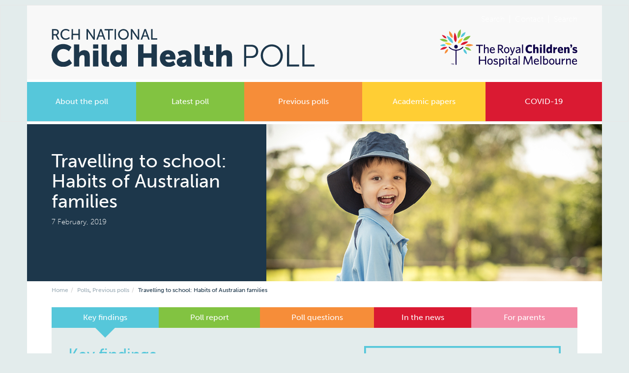

--- FILE ---
content_type: text/html; charset=UTF-8
request_url: https://rchpoll.org.au/polls/travelling-to-school-habits-of-australian-families/
body_size: 67208
content:
<!doctype html>
<html class="no-js" lang="en-AU">
  <head>
  	<title>RCH National Child Health Poll</title>
    <meta charset="utf-8">
    <meta http-equiv="X-UA-Compatible" content="IE=edge" />
    <meta name="viewport" content="width=device-width, initial-scale=1, maximum-scale=1">
    <meta name="mobile-web-app-capable" content="yes"> 
    <meta name="description" content="The Royal Children’s Hospital National Child Health Poll is a quarterly, national survey of Australian households shedding new light on the big issues in contemporary child and adolescent health – as told by the Australian public">
    <meta name="keywords" content="Australian, National poll, child, health, poll, The RCH, community, opinion">
    <meta name="author" content="The Royal Children's Hospital">
    <meta property="og:url"           content="https://rchpoll.org.au" />
    <meta property="og:type"          content="website" />
    <meta property="og:title"         content="RCH National Child Health Poll" />
    <meta property="og:description"   content="Australia's national child and adolescent health household survey. The results are in!" />
    <meta property="og:image"         content="https://rchpoll.org.au/wp-content/uploads/2017/10/ACHP-share-fb.png" />
    
    <script src="https://use.typekit.net/uft2mqd.js"></script>
	<script>try{Typekit.load({ async: true });}catch(e){}</script>
    <link rel="stylesheet" href="https://maxcdn.bootstrapcdn.com/font-awesome/4.7.0/css/font-awesome.min.css">
    <!-- icons --> 
    <link rel="icon" sizes="192x192" type="image/png" href="https://rchpoll.org.au/wp-content/themes/rch-poll/dist/images/favicon.png" />
    <link rel="apple-touch-icon" href="https://rchpoll.org.au/wp-content/themes/rch-poll/dist/images/touch-icon-iphone.png" type="image/png"/>
    <link rel="apple-touch-icon" sizes="76x76" href="https://rchpoll.org.au/wp-content/themes/rch-poll/dist/images/touch-icon-ipad.png" type="image/png"/>
    <link rel="apple-touch-icon" sizes="120x120" href="https://rchpoll.org.au/wp-content/themes/rch-poll/dist/images/touch-icon-iphone-retina.png" type="image/png"/>
    <link rel="apple-touch-icon" sizes="152x152" href="https://rchpoll.org.au/wp-content/themes/rch-poll/dist/images/touch-icon-ipad-retina.png" type="image/png"/>
    <title>Travelling to school: Habits of Australian families &#8211; RCH National Child Health Poll</title>
<meta name='robots' content='max-image-preview:large' />
<link rel="alternate" type="application/rss+xml" title="RCH National Child Health Poll &raquo; Travelling to school: Habits of Australian families Comments Feed" href="https://rchpoll.org.au/polls/travelling-to-school-habits-of-australian-families/feed/" />
<link rel="alternate" title="oEmbed (JSON)" type="application/json+oembed" href="https://rchpoll.org.au/wp-json/oembed/1.0/embed?url=https%3A%2F%2Frchpoll.org.au%2Fpolls%2Ftravelling-to-school-habits-of-australian-families%2F" />
<link rel="alternate" title="oEmbed (XML)" type="text/xml+oembed" href="https://rchpoll.org.au/wp-json/oembed/1.0/embed?url=https%3A%2F%2Frchpoll.org.au%2Fpolls%2Ftravelling-to-school-habits-of-australian-families%2F&#038;format=xml" />
<style id='wp-img-auto-sizes-contain-inline-css' type='text/css'>
img:is([sizes=auto i],[sizes^="auto," i]){contain-intrinsic-size:3000px 1500px}
/*# sourceURL=wp-img-auto-sizes-contain-inline-css */
</style>
<style id='wp-emoji-styles-inline-css' type='text/css'>

	img.wp-smiley, img.emoji {
		display: inline !important;
		border: none !important;
		box-shadow: none !important;
		height: 1em !important;
		width: 1em !important;
		margin: 0 0.07em !important;
		vertical-align: -0.1em !important;
		background: none !important;
		padding: 0 !important;
	}
/*# sourceURL=wp-emoji-styles-inline-css */
</style>
<style id='wp-block-library-inline-css' type='text/css'>
:root{--wp-block-synced-color:#7a00df;--wp-block-synced-color--rgb:122,0,223;--wp-bound-block-color:var(--wp-block-synced-color);--wp-editor-canvas-background:#ddd;--wp-admin-theme-color:#007cba;--wp-admin-theme-color--rgb:0,124,186;--wp-admin-theme-color-darker-10:#006ba1;--wp-admin-theme-color-darker-10--rgb:0,107,160.5;--wp-admin-theme-color-darker-20:#005a87;--wp-admin-theme-color-darker-20--rgb:0,90,135;--wp-admin-border-width-focus:2px}@media (min-resolution:192dpi){:root{--wp-admin-border-width-focus:1.5px}}.wp-element-button{cursor:pointer}:root .has-very-light-gray-background-color{background-color:#eee}:root .has-very-dark-gray-background-color{background-color:#313131}:root .has-very-light-gray-color{color:#eee}:root .has-very-dark-gray-color{color:#313131}:root .has-vivid-green-cyan-to-vivid-cyan-blue-gradient-background{background:linear-gradient(135deg,#00d084,#0693e3)}:root .has-purple-crush-gradient-background{background:linear-gradient(135deg,#34e2e4,#4721fb 50%,#ab1dfe)}:root .has-hazy-dawn-gradient-background{background:linear-gradient(135deg,#faaca8,#dad0ec)}:root .has-subdued-olive-gradient-background{background:linear-gradient(135deg,#fafae1,#67a671)}:root .has-atomic-cream-gradient-background{background:linear-gradient(135deg,#fdd79a,#004a59)}:root .has-nightshade-gradient-background{background:linear-gradient(135deg,#330968,#31cdcf)}:root .has-midnight-gradient-background{background:linear-gradient(135deg,#020381,#2874fc)}:root{--wp--preset--font-size--normal:16px;--wp--preset--font-size--huge:42px}.has-regular-font-size{font-size:1em}.has-larger-font-size{font-size:2.625em}.has-normal-font-size{font-size:var(--wp--preset--font-size--normal)}.has-huge-font-size{font-size:var(--wp--preset--font-size--huge)}.has-text-align-center{text-align:center}.has-text-align-left{text-align:left}.has-text-align-right{text-align:right}.has-fit-text{white-space:nowrap!important}#end-resizable-editor-section{display:none}.aligncenter{clear:both}.items-justified-left{justify-content:flex-start}.items-justified-center{justify-content:center}.items-justified-right{justify-content:flex-end}.items-justified-space-between{justify-content:space-between}.screen-reader-text{border:0;clip-path:inset(50%);height:1px;margin:-1px;overflow:hidden;padding:0;position:absolute;width:1px;word-wrap:normal!important}.screen-reader-text:focus{background-color:#ddd;clip-path:none;color:#444;display:block;font-size:1em;height:auto;left:5px;line-height:normal;padding:15px 23px 14px;text-decoration:none;top:5px;width:auto;z-index:100000}html :where(.has-border-color){border-style:solid}html :where([style*=border-top-color]){border-top-style:solid}html :where([style*=border-right-color]){border-right-style:solid}html :where([style*=border-bottom-color]){border-bottom-style:solid}html :where([style*=border-left-color]){border-left-style:solid}html :where([style*=border-width]){border-style:solid}html :where([style*=border-top-width]){border-top-style:solid}html :where([style*=border-right-width]){border-right-style:solid}html :where([style*=border-bottom-width]){border-bottom-style:solid}html :where([style*=border-left-width]){border-left-style:solid}html :where(img[class*=wp-image-]){height:auto;max-width:100%}:where(figure){margin:0 0 1em}html :where(.is-position-sticky){--wp-admin--admin-bar--position-offset:var(--wp-admin--admin-bar--height,0px)}@media screen and (max-width:600px){html :where(.is-position-sticky){--wp-admin--admin-bar--position-offset:0px}}

/*# sourceURL=wp-block-library-inline-css */
</style><style id='global-styles-inline-css' type='text/css'>
:root{--wp--preset--aspect-ratio--square: 1;--wp--preset--aspect-ratio--4-3: 4/3;--wp--preset--aspect-ratio--3-4: 3/4;--wp--preset--aspect-ratio--3-2: 3/2;--wp--preset--aspect-ratio--2-3: 2/3;--wp--preset--aspect-ratio--16-9: 16/9;--wp--preset--aspect-ratio--9-16: 9/16;--wp--preset--color--black: #000000;--wp--preset--color--cyan-bluish-gray: #abb8c3;--wp--preset--color--white: #ffffff;--wp--preset--color--pale-pink: #f78da7;--wp--preset--color--vivid-red: #cf2e2e;--wp--preset--color--luminous-vivid-orange: #ff6900;--wp--preset--color--luminous-vivid-amber: #fcb900;--wp--preset--color--light-green-cyan: #7bdcb5;--wp--preset--color--vivid-green-cyan: #00d084;--wp--preset--color--pale-cyan-blue: #8ed1fc;--wp--preset--color--vivid-cyan-blue: #0693e3;--wp--preset--color--vivid-purple: #9b51e0;--wp--preset--gradient--vivid-cyan-blue-to-vivid-purple: linear-gradient(135deg,rgb(6,147,227) 0%,rgb(155,81,224) 100%);--wp--preset--gradient--light-green-cyan-to-vivid-green-cyan: linear-gradient(135deg,rgb(122,220,180) 0%,rgb(0,208,130) 100%);--wp--preset--gradient--luminous-vivid-amber-to-luminous-vivid-orange: linear-gradient(135deg,rgb(252,185,0) 0%,rgb(255,105,0) 100%);--wp--preset--gradient--luminous-vivid-orange-to-vivid-red: linear-gradient(135deg,rgb(255,105,0) 0%,rgb(207,46,46) 100%);--wp--preset--gradient--very-light-gray-to-cyan-bluish-gray: linear-gradient(135deg,rgb(238,238,238) 0%,rgb(169,184,195) 100%);--wp--preset--gradient--cool-to-warm-spectrum: linear-gradient(135deg,rgb(74,234,220) 0%,rgb(151,120,209) 20%,rgb(207,42,186) 40%,rgb(238,44,130) 60%,rgb(251,105,98) 80%,rgb(254,248,76) 100%);--wp--preset--gradient--blush-light-purple: linear-gradient(135deg,rgb(255,206,236) 0%,rgb(152,150,240) 100%);--wp--preset--gradient--blush-bordeaux: linear-gradient(135deg,rgb(254,205,165) 0%,rgb(254,45,45) 50%,rgb(107,0,62) 100%);--wp--preset--gradient--luminous-dusk: linear-gradient(135deg,rgb(255,203,112) 0%,rgb(199,81,192) 50%,rgb(65,88,208) 100%);--wp--preset--gradient--pale-ocean: linear-gradient(135deg,rgb(255,245,203) 0%,rgb(182,227,212) 50%,rgb(51,167,181) 100%);--wp--preset--gradient--electric-grass: linear-gradient(135deg,rgb(202,248,128) 0%,rgb(113,206,126) 100%);--wp--preset--gradient--midnight: linear-gradient(135deg,rgb(2,3,129) 0%,rgb(40,116,252) 100%);--wp--preset--font-size--small: 13px;--wp--preset--font-size--medium: 20px;--wp--preset--font-size--large: 36px;--wp--preset--font-size--x-large: 42px;--wp--preset--spacing--20: 0.44rem;--wp--preset--spacing--30: 0.67rem;--wp--preset--spacing--40: 1rem;--wp--preset--spacing--50: 1.5rem;--wp--preset--spacing--60: 2.25rem;--wp--preset--spacing--70: 3.38rem;--wp--preset--spacing--80: 5.06rem;--wp--preset--shadow--natural: 6px 6px 9px rgba(0, 0, 0, 0.2);--wp--preset--shadow--deep: 12px 12px 50px rgba(0, 0, 0, 0.4);--wp--preset--shadow--sharp: 6px 6px 0px rgba(0, 0, 0, 0.2);--wp--preset--shadow--outlined: 6px 6px 0px -3px rgb(255, 255, 255), 6px 6px rgb(0, 0, 0);--wp--preset--shadow--crisp: 6px 6px 0px rgb(0, 0, 0);}:where(.is-layout-flex){gap: 0.5em;}:where(.is-layout-grid){gap: 0.5em;}body .is-layout-flex{display: flex;}.is-layout-flex{flex-wrap: wrap;align-items: center;}.is-layout-flex > :is(*, div){margin: 0;}body .is-layout-grid{display: grid;}.is-layout-grid > :is(*, div){margin: 0;}:where(.wp-block-columns.is-layout-flex){gap: 2em;}:where(.wp-block-columns.is-layout-grid){gap: 2em;}:where(.wp-block-post-template.is-layout-flex){gap: 1.25em;}:where(.wp-block-post-template.is-layout-grid){gap: 1.25em;}.has-black-color{color: var(--wp--preset--color--black) !important;}.has-cyan-bluish-gray-color{color: var(--wp--preset--color--cyan-bluish-gray) !important;}.has-white-color{color: var(--wp--preset--color--white) !important;}.has-pale-pink-color{color: var(--wp--preset--color--pale-pink) !important;}.has-vivid-red-color{color: var(--wp--preset--color--vivid-red) !important;}.has-luminous-vivid-orange-color{color: var(--wp--preset--color--luminous-vivid-orange) !important;}.has-luminous-vivid-amber-color{color: var(--wp--preset--color--luminous-vivid-amber) !important;}.has-light-green-cyan-color{color: var(--wp--preset--color--light-green-cyan) !important;}.has-vivid-green-cyan-color{color: var(--wp--preset--color--vivid-green-cyan) !important;}.has-pale-cyan-blue-color{color: var(--wp--preset--color--pale-cyan-blue) !important;}.has-vivid-cyan-blue-color{color: var(--wp--preset--color--vivid-cyan-blue) !important;}.has-vivid-purple-color{color: var(--wp--preset--color--vivid-purple) !important;}.has-black-background-color{background-color: var(--wp--preset--color--black) !important;}.has-cyan-bluish-gray-background-color{background-color: var(--wp--preset--color--cyan-bluish-gray) !important;}.has-white-background-color{background-color: var(--wp--preset--color--white) !important;}.has-pale-pink-background-color{background-color: var(--wp--preset--color--pale-pink) !important;}.has-vivid-red-background-color{background-color: var(--wp--preset--color--vivid-red) !important;}.has-luminous-vivid-orange-background-color{background-color: var(--wp--preset--color--luminous-vivid-orange) !important;}.has-luminous-vivid-amber-background-color{background-color: var(--wp--preset--color--luminous-vivid-amber) !important;}.has-light-green-cyan-background-color{background-color: var(--wp--preset--color--light-green-cyan) !important;}.has-vivid-green-cyan-background-color{background-color: var(--wp--preset--color--vivid-green-cyan) !important;}.has-pale-cyan-blue-background-color{background-color: var(--wp--preset--color--pale-cyan-blue) !important;}.has-vivid-cyan-blue-background-color{background-color: var(--wp--preset--color--vivid-cyan-blue) !important;}.has-vivid-purple-background-color{background-color: var(--wp--preset--color--vivid-purple) !important;}.has-black-border-color{border-color: var(--wp--preset--color--black) !important;}.has-cyan-bluish-gray-border-color{border-color: var(--wp--preset--color--cyan-bluish-gray) !important;}.has-white-border-color{border-color: var(--wp--preset--color--white) !important;}.has-pale-pink-border-color{border-color: var(--wp--preset--color--pale-pink) !important;}.has-vivid-red-border-color{border-color: var(--wp--preset--color--vivid-red) !important;}.has-luminous-vivid-orange-border-color{border-color: var(--wp--preset--color--luminous-vivid-orange) !important;}.has-luminous-vivid-amber-border-color{border-color: var(--wp--preset--color--luminous-vivid-amber) !important;}.has-light-green-cyan-border-color{border-color: var(--wp--preset--color--light-green-cyan) !important;}.has-vivid-green-cyan-border-color{border-color: var(--wp--preset--color--vivid-green-cyan) !important;}.has-pale-cyan-blue-border-color{border-color: var(--wp--preset--color--pale-cyan-blue) !important;}.has-vivid-cyan-blue-border-color{border-color: var(--wp--preset--color--vivid-cyan-blue) !important;}.has-vivid-purple-border-color{border-color: var(--wp--preset--color--vivid-purple) !important;}.has-vivid-cyan-blue-to-vivid-purple-gradient-background{background: var(--wp--preset--gradient--vivid-cyan-blue-to-vivid-purple) !important;}.has-light-green-cyan-to-vivid-green-cyan-gradient-background{background: var(--wp--preset--gradient--light-green-cyan-to-vivid-green-cyan) !important;}.has-luminous-vivid-amber-to-luminous-vivid-orange-gradient-background{background: var(--wp--preset--gradient--luminous-vivid-amber-to-luminous-vivid-orange) !important;}.has-luminous-vivid-orange-to-vivid-red-gradient-background{background: var(--wp--preset--gradient--luminous-vivid-orange-to-vivid-red) !important;}.has-very-light-gray-to-cyan-bluish-gray-gradient-background{background: var(--wp--preset--gradient--very-light-gray-to-cyan-bluish-gray) !important;}.has-cool-to-warm-spectrum-gradient-background{background: var(--wp--preset--gradient--cool-to-warm-spectrum) !important;}.has-blush-light-purple-gradient-background{background: var(--wp--preset--gradient--blush-light-purple) !important;}.has-blush-bordeaux-gradient-background{background: var(--wp--preset--gradient--blush-bordeaux) !important;}.has-luminous-dusk-gradient-background{background: var(--wp--preset--gradient--luminous-dusk) !important;}.has-pale-ocean-gradient-background{background: var(--wp--preset--gradient--pale-ocean) !important;}.has-electric-grass-gradient-background{background: var(--wp--preset--gradient--electric-grass) !important;}.has-midnight-gradient-background{background: var(--wp--preset--gradient--midnight) !important;}.has-small-font-size{font-size: var(--wp--preset--font-size--small) !important;}.has-medium-font-size{font-size: var(--wp--preset--font-size--medium) !important;}.has-large-font-size{font-size: var(--wp--preset--font-size--large) !important;}.has-x-large-font-size{font-size: var(--wp--preset--font-size--x-large) !important;}
/*# sourceURL=global-styles-inline-css */
</style>

<style id='classic-theme-styles-inline-css' type='text/css'>
/*! This file is auto-generated */
.wp-block-button__link{color:#fff;background-color:#32373c;border-radius:9999px;box-shadow:none;text-decoration:none;padding:calc(.667em + 2px) calc(1.333em + 2px);font-size:1.125em}.wp-block-file__button{background:#32373c;color:#fff;text-decoration:none}
/*# sourceURL=/wp-includes/css/classic-themes.min.css */
</style>
<link rel='stylesheet' id='sage/css-css' href='https://rchpoll.org.au/wp-content/themes/rch-poll/dist/styles/main.css' type='text/css' media='all' />
<script type="text/javascript" src="https://rchpoll.org.au/wp-includes/js/jquery/jquery.min.js?ver=3.7.1" id="jquery-core-js"></script>
<script type="text/javascript" src="https://rchpoll.org.au/wp-includes/js/jquery/jquery-migrate.min.js?ver=3.4.1" id="jquery-migrate-js"></script>
<link rel="https://api.w.org/" href="https://rchpoll.org.au/wp-json/" /><link rel="EditURI" type="application/rsd+xml" title="RSD" href="https://rchpoll.org.au/xmlrpc.php?rsd" />

<link rel="canonical" href="https://rchpoll.org.au/polls/travelling-to-school-habits-of-australian-families/" />
<link rel='shortlink' href='https://rchpoll.org.au/?p=1542' />

<!--BEGIN: TRACKING CODE MANAGER (v2.5.0) BY INTELLYWP.COM IN HEAD//-->
<!-- Meta Pixel Code -->
<script>
!function(f,b,e,v,n,t,s)
{if(f.fbq)return;n=f.fbq=function(){n.callMethod?
n.callMethod.apply(n,arguments):n.queue.push(arguments)};
if(!f._fbq)f._fbq=n;n.push=n;n.loaded=!0;n.version='2.0';
n.queue=[];t=b.createElement(e);t.async=!0;
t.src=v;s=b.getElementsByTagName(e)[0];
s.parentNode.insertBefore(t,s)}(window, document,'script',
'https://connect.facebook.net/en_US/fbevents.js');
fbq('init', '425733583323189');
fbq('track', 'PageView');
</script>
<noscript><img height="1" width="1" style="display:none" src="https://www.facebook.com/tr?id=425733583323189&ev=PageView&noscript=1" /></noscript>
<!-- End Meta Pixel Code -->
<!--END: https://wordpress.org/plugins/tracking-code-manager IN HEAD//--><!-- Google tag (gtag.js) --> <script async src="https://www.googletagmanager.com/gtag/js?id=G-ZXWRTJF721"></script> <script>   window.dataLayer = window.dataLayer || [];   function gtag(){dataLayer.push(arguments);}   gtag('js', new Date());   gtag('config', 'G-ZXWRTJF721'); </script><link rel="icon" href="https://rchpoll.org.au/wp-content/uploads/2025/02/cropped-RCH-TM-fla-32x32.png" sizes="32x32" />
<link rel="icon" href="https://rchpoll.org.au/wp-content/uploads/2025/02/cropped-RCH-TM-fla-192x192.png" sizes="192x192" />
<link rel="apple-touch-icon" href="https://rchpoll.org.au/wp-content/uploads/2025/02/cropped-RCH-TM-fla-180x180.png" />
<meta name="msapplication-TileImage" content="https://rchpoll.org.au/wp-content/uploads/2025/02/cropped-RCH-TM-fla-270x270.png" />
  <link rel='stylesheet' id='mediaelement-css' href='https://rchpoll.org.au/wp-includes/js/mediaelement/mediaelementplayer-legacy.min.css?ver=4.2.17' type='text/css' media='all' />
<link rel='stylesheet' id='wp-mediaelement-css' href='https://rchpoll.org.au/wp-includes/js/mediaelement/wp-mediaelement.min.css?ver=b440946180da1a64d60648e26730911c' type='text/css' media='all' />
</head>

  <body class="wp-singular poll-template-default single single-poll postid-1542 wp-theme-rch-poll travelling-to-school-habits-of-australian-families">
  <div id="fb-root"></div>
  <script>
    (function(d, s, id) {
      var js, fjs = d.getElementsByTagName(s)[0];
      if (d.getElementById(id)) return;
      js = d.createElement(s); js.id = id;
      js.src = "//connect.facebook.net/en_US/sdk.js#xfbml=1&version=v2.5";
      fjs.parentNode.insertBefore(js, fjs);
    }(document, 'script', 'facebook-jssdk'));
  </script>
    <!--[if lt IE 9]>
      <div class="alert alert-warning">
        You are using an <strong>outdated</strong> browser. Please <a href="http://browsehappy.com/">upgrade your browser</a> to improve your experience.      </div>
    <![endif]-->
    <header class="banner navbar navbar-default" role="banner">
<div class="container">
  <div id="header-section-logo">
<a class="navmenu-brand" id="xs-screen-brand" href="https://rchpoll.org.au/"><img class="hidden-sm hidden-md hidden-lg achp-logo img-responsive" alt="Australian Child Health Poll" src="https://rchpoll.org.au/wp-content/themes/rch-poll/dist/images/ACHP_logo_small.svg" style="max-width:60%;"></a>
    <!-- START navigation for x-small screen size -->
    <nav id="xsNav" class="navmenu navmenu-default navmenu-fixed-left offcanvas" role="navigation">     
      <a class="navmenu-brand" href="https://rchpoll.org.au/"><img id="side-menu-logo" class="achp-logo img-responsive" alt="Australian Child Health Poll" src="https://rchpoll.org.au/wp-content/themes/rch-poll/dist/images/ACHP_logo_small.svg"></a>               
      <div class="menu-xs-menu-container"><ul id="menu-xs-menu" class="nav"><li id="menu-item-735" class="menu-item menu-item-type-post_type menu-item-object-page menu-item-735"><a href="https://rchpoll.org.au/contact/">Contact</a></li>
<li id="menu-item-2129" class="menu-item menu-item-type-post_type menu-item-object-page menu-item-2129"><a href="https://rchpoll.org.au/academic-papers/">Academic papers</a></li>
<li id="menu-item-2584" class="menu-item menu-item-type-taxonomy menu-item-object-category current-poll-ancestor current-menu-parent current-poll-parent menu-item-2584"><a href="https://rchpoll.org.au/category/previous-polls/">Previous polls</a></li>
<li id="menu-item-737" class="menu-item menu-item-type-custom menu-item-object-custom menu-item-737"><a href="https://rchpoll.org.au/polls/a-teen-perspective-health-messages-and-social-media">Latest poll</a></li>
<li id="menu-item-734" class="menu-item menu-item-type-post_type menu-item-object-page menu-item-734"><a href="https://rchpoll.org.au/about/">About</a></li>
<li id="menu-item-738" class="menu-item menu-item-type-post_type menu-item-object-page current-poll-parent menu-item-738"><a href="https://rchpoll.org.au/search/">Search</a></li>
</ul></div>    </nav>
    <!-- END navigation for x-small screen size -->
    <!-- START navigation for small, medium and large screen sizes-->
    <nav id="contactNav" class="navmenu navmenu-default hidden-xs" role="navigation">
      <div class="row">
        <div class="col-sm-12">         
         <div class="menu-contact-menu-container"><ul class="nav"><li><a href="#" id="search-link">Search</a></li><li id="menu-item-1406" class="menu-item menu-item-type-post_type menu-item-object-page menu-item-1406"><a href="https://rchpoll.org.au/contact/">Contact</a></li>
<li id="menu-item-2620" class="menu-item menu-item-type-post_type menu-item-object-page menu-item-2620"><a href="https://rchpoll.org.au/search/">Search</a></li>
</ul></div> 
        </div>
        </div>
        <div class="row logo-row">
        <div class="col-sm-6 pull-left">
          <a href="https://rchpoll.org.au/"><img class="achp-logo" id="ACHP-logo-nav-brand" alt="Australian Child Health Poll" src="https://rchpoll.org.au/wp-content/themes/rch-poll/dist/images/ACHP_logo.svg"></a>
        </div>
        <div class="col-sm-6 pull-right">  
          <a href="http://www.rch.org.au/home/"><img id="rch-logo" class="pull-right img-responsive" onClick="ga('send', 'event', 'navigation', 'click', 'rch-logo-to-rch-website');" alt="The RCH Australian Child Health Poll" src="https://rchpoll.org.au/wp-content/themes/rch-poll/dist/images/rch-logo.svg" /></a>           
        </div>               
      </div>     
      <!--<div id="search-field">
        <form id="dropdown-search-form" role="search" method="get" class="search-form form-inline" action="">
          <div class="input-group">
          <span class="input-group-btn">
            <button type="submit" class="search-submit btn btn-default">&nbsp;|&nbsp;</button>
            </span> 
            <input type="search" value="" name="s" class="search-field form-control" id="s">                   
          </div>
        </form>
      </div>  -->   
    </nav>  
    <!-- END navigation for small, medium and large screen sizes-->
    <div id="xs-hamburger-row" class="row">
      <div class="hamburger col-xs-6"> 
      <button id="homepagebutton" type="button" class="navbar-toggle pull-left hidden-sm hidden-md hidden-lg" data-toggle="offcanvas" data-target="#xsNav" data-canvas="body">
        <div id="navbar-hamburger">
          <span class="sr-only">Toggle navigation</span>
          <span class="icon-bar"></span>
          <span class="icon-bar"></span>
          <span class="icon-bar"></span>
          <p class="xs-menu-text">MENU</p>
        </div>
        <div id="navbar-close" class="hidden">
          <span id="close-xs-nav"><i class="fa fa-times" aria-hidden="true"></i></span>
          <p class="xs-menu-text">MENU</p>
        </div>
      </button>      
      <a href="/search" id="xs-search-icon" class="hidden-sm hidden-md hidden-lg glyphicon glyphicon-search search-submit btn btn-default"></a>  
      </div>
      <div class="logo col-xs-6">
          <a href="http://www.rch.org.au/home/"><img style='max-width:180px;' id="xs-rch-logo" onClick="ga('send', 'event', 'navigation', 'click', 'xs-rch-logo-to-rch-website');" alt="The RCH Australian Child Health Poll" class="hidden-sm hidden-md hidden-lg pull-right img-responsive" src="https://rchpoll.org.au/wp-content/themes/rch-poll/dist/images/rch-logo.png" /></a>     
      </div>
    </div>
  </div>
      <nav id="primaryNav" role="navigation" class="hidden-xs">
      <div class="row">
        <div class="col-sm-12">         
         <div class="menu-menu-1-container"><ul id="primary-navigation" class="nav nav-pills nav-justified"><li id="menu-item-1405" class="menu-item menu-item-type-post_type menu-item-object-page menu-item-1405"><a href="https://rchpoll.org.au/about/">About the poll</a></li>
<li id="menu-item-1404" class="menu-item menu-item-type-custom menu-item-object-custom menu-item-1404"><a href="https://rchpoll.org.au/polls/a-teen-perspective-health-messages-and-social-media">Latest poll</a></li>
<li id="menu-item-2583" class="menu-item menu-item-type-taxonomy menu-item-object-category current-poll-ancestor current-menu-parent current-poll-parent menu-item-2583"><a href="https://rchpoll.org.au/category/previous-polls/">Previous polls</a></li>
<li id="menu-item-2128" class="menu-item menu-item-type-post_type menu-item-object-page menu-item-2128"><a href="https://rchpoll.org.au/academic-papers/">Academic papers</a></li>
<li id="menu-item-2272" class="menu-item menu-item-type-post_type menu-item-object-page menu-item-2272"><a href="https://rchpoll.org.au/covid-19/">COVID-19</a></li>
</ul></div> 
        </div>
        </div>
    </nav>
  </div> 
</header>
 
      
    
    <div class="wrap container" role="document">
      <div class="content row">
                    <main class="main" role="main">         
              
  <div class="container" id="pollpage-container">
    <header id="poll-header">
      <div class="row" id="poll-header-row">
        <div class="col-sm-5" id="poll-title"> 
          <div id="poll">          
           <h1 class="entry-title hidden-xs hidden-sm hidden-md" style="font-size:38px">Travelling to school: Habits of Australian families</h1>
           <h1 class="entry-title hidden-xs hidden-sm hidden-lg" style="font-size:33px">Travelling to school: Habits of Australian families</h1>
           <h1 class="entry-title hidden-xs hidden-md hidden-lg" style="font-size:25px">Travelling to school: Habits of Australian families</h1>
           <h1 class="entry-title hidden-sm hidden-md hidden-lg">Travelling to school: Habits of Australian families</h1>
            <p class="poll-date">7 February, 2019</p>
          </div>
        </div>
        <div class="col-sm-7" id="poll-image">
          <img class="img-responsive" style="max-width: 100.1%;" alt="Australian Child Health Poll current poll feature image" src="https://rchpoll.org.au/wp-content/uploads/2019/02/NCHP-Poll13-Web-internal-683x320px.jpg"/>
        </div>
      </div>
    </header>       
    <div class="row">
      <div class="col-sm-12" id="poll-page-breadcrumb-div">
        <ol class="breadcrumb"><li><a href="https://rchpoll.org.au">Home</a></li><li><a href="https://rchpoll.org.au/category/polls/" rel="category tag">Polls</a>, <a href="https://rchpoll.org.au/category/previous-polls/" rel="category tag">Previous polls</a></li><li>Travelling to school: Habits of Australian families</li></ol>      </div>
    </div>
    <div id="poll-data">
    <!-- Start tab content for sm, md and lg screens -->
      <div class="entry-content hidden-xs">
                  <ul class="nav nav-tabs nav-pills nav-justified" id="pollTabs">
            <li role="presentation" class="active" id="li-blue"><a data-value="#blue" href="#blue" id="poll-blue">Key findings</a></li>
            <li role="presentation" id="li-green"><a data-value="#green" href="#green" id="poll-green">Poll report</a></li>
            <li role="presentation" id="li-orange"><a data-value="#orange" href="#orange" id="poll-orange">Poll questions</a></li>
            <li role="presentation" id="li-red"><a data-value="#red" href="#red" id="poll-red">In the news</a></li>
            <li role="presentation" id="li-pink"><a data-value="#pink" href="#pink" id="poll-pink">For parents</a></li>       
          </ul>
        <div id="poll-content-and-image">
            <div class="tab-content" id="poll-tabs">
              <div id="blue" role="tabpanel" class="tab-pane active">
                <div class="row">
                  <div class="col-sm-7">
                    <h2>Key findings</h2>
                    <div><p>Many Australian school children almost never walk or ride their bikes to school, according to new findings from The Royal Children’s Hospital National Child Health Poll.</p>
<p>More than two thirds of children (71%) do not walk or ride to school at all in a typical week and the majority of children (58%) are driven to or from school by a car.  The main worries parents have about independent travel relate to the safety of their child and one in five teenagers (20%) never travel to or from school without an adult.</p>
<p>The RCH Poll on the habits of Australian families when travelling to school found one in four primary school children (24%) walk or ride to school most days of the week, either with or without an adult, while about a third of teenagers (38%) take public transport most days of the week. Parents also identified other barriers that stopped children walking or riding to school.  Most parents (58%) said school was too far away to walk or ride, while one in four parents (42%) said their child had too much to carry and 46% said there was nowhere safe for their child travelling alone to cross the road.</p>
<p>The poll also found:</p>
<p>More than half of primary school children (52%) live less than 2km from school, while a quarter (26%) live less than 1km.</p>
<p>One in five teenagers (20%) never travel to or from school at all without an adult.</p>
<p>Children are on average 11 years old when they first travel to school without an adult, though only 12% of primary school aged children travel every day independently.</p>
<p>71% of teenagers travel to or from school independently at least once a week and 45% travel independently every day.</p>
<p>Among those parents who reported driving by car as the most common mode of travel to school, the reason for doing so included:</p>
<ul>
<li>Driving is the quickest form of transport (52%)</li>
<li>Driving is the safest form of transport (48%)</li>
<li>Driving fits in with the family schedule (46%)</li>
<li>Driving is a way to spend time with my child (19%)</li>
<li>Driving is my child’s preference (15%)</li>
</ul>
<p>Poll Director and paediatrician Dr Anthea Rhodes said: “Work and life pressures make it hard for parents to walk or ride with their children to school, but even one day a week of active travel to school is better than none at all.”</p>
<p>“Walking or riding to school is a healthy habit – even if you drive part of the way and walk the rest.  It lets children practice road safety and it gives you time to connect with your child.”</p>
<p>“Even if children walk, ride or take public transport to school once a week, they will learn independence and problem solving.  It sets them up well for when they start to travel by themselves.”</p>
<p><strong>TIPS FOR PARENTS</strong></p>
<p><strong>Tips to encourage active travel</strong></p>
<ul>
<li>Drive part of the way and walk the rest</li>
<li>Plan the safest route and practise it</li>
<li>Pair up with a friend</li>
<li>Start a walking group</li>
<li>Designate at least one day a week to walk or ride to school</li>
</ul>
<p><strong>Tips to build skills for independent travel</strong></p>
<ul>
<li>Walk or ride with your children from a young age to build their familiarity with the route</li>
<li>Teach your child road safety on the way</li>
<li>Teach your child about stranger awareness and personal safety</li>
<li>Give your child safety plans and strategies</li>
</ul>
<p><iframe src="https://player.vimeo.com/video/315390902?dnt=1&amp;app_id=122963" width="500" height="281" frameborder="0" allow="autoplay; fullscreen; picture-in-picture; clipboard-write"></iframe></p>
<p><iframe src="https://player.vimeo.com/video/315396233?dnt=1&amp;app_id=122963" width="500" height="281" frameborder="0" allow="autoplay; fullscreen; picture-in-picture; clipboard-write"></iframe></p>
</div>
                    <div class="embed-container">
                                          </div>
                                      </div>
                  <div class="col-sm-5">
                       
                                              <img class="img-responsive pull-right" alt="Australian Child Health Poll current key findings image 1" src="https://rchpoll.org.au/wp-content/uploads/2019/02/NCHP-Poll13-Web-infographic-400x480px.png"/>
                                                                    <img class="img-responsive pull-right" alt="Australian Child Health Poll current key findings image 2" src="https://rchpoll.org.au/wp-content/uploads/2019/02/NCHP-Poll13-Web-infographic-400x480px3.png" style="margin-top: 30px;"/>
                                                                    <img class="img-responsive pull-right" alt="Australian Child Health Poll current key findings image 3"  src="https://rchpoll.org.au/wp-content/uploads/2019/02/NCHP-Poll13-Web-infographic-400x480px2.png" style="margin-top: 30px;"/>
                                        </div>                 
                </div>
              </div>
              <div id="green" role="tabpanel" class="tab-pane">
                  <div class="row">
                     <div class="col-sm-7">    
                      <h2>Poll report</h2>
                    <div class="row"> 
                      <div class="col-xs-3">              
                        <img alt="Australian Child Health Poll current poll report thumbnail" src="https://rchpoll.org.au/wp-content/uploads/2019/02/NCHP-Poll13-Web-thumbnail-100x140px.jpg" />
                      </div>
                      <div class="col-xs-8">
                                                     <p>Travelling to school: Habits of Australian families</p>
                                                          <a class="btn btn-default" href="https://rchpoll.org.au/wp-content/uploads/2019/02/20190207-travelling-to-school-habits-of-australian-families-1.pdf" onClick="ga('send', 'event', 'poll-report-download', 'download', 'poll-report-download-poll-page');" target="_blank"> Download report</a>
                                                          <p>References</p>
                                                          <a class="btn btn-default" href="https://rchpoll.org.au/wp-content/uploads/2019/02/20190207-references-poll13-active-travel.pdf" onClick="ga('send', 'event', 'poll-report-download', 'download', 'poll-report-download-poll-page');" target="_blank"> Download references</a>
                                                  </div>
                    </div>
                  </div>
                  <div class="col-sm-5">
                      <img class="img-responsive pull-right" alt="Australian Child Health Poll current poll report image" src="https://rchpoll.org.au/wp-content/uploads/2019/02/NCHP-Poll13-Web-child-images-400x366px3.jpg"/>
                  </div>
                </div>
              </div>
              <div id="orange" role="tabpanel" class="tab-pane">
                  <div class="row">
                     <div class="col-sm-7">    
                      <h2>Poll questions</h2>
                     <div class="row"> 
                      <div class="col-xs-3">              
                        <img class="img-responsive" alt="Australian Child Health Poll current poll report thumbnail" src="https://rchpoll.org.au/wp-content/uploads/2019/02/NCHP-Poll13-Web-thumbnail-100x140px.jpg"/>
                      </div>
                      <div class="col-xs-9">
                                                     <p>Travelling to school: Habits of Australian families</p>
                                                          <a class="btn btn-default" href="https://rchpoll.org.au/wp-content/uploads/2019/02/20180207-nchp-survey-questions-poll13-1.pdf" onClick="ga('send', 'event', 'poll-questions-download', 'download', 'poll-questions-download-poll-page');" target="_blank"> Download poll questions</a>
                                                  </div>
                    </div>
                  </div>
                  <div class="col-sm-5">
                      <img class="img-responsive pull-right" alt="Australian Child Health Poll current poll questions image" src="https://rchpoll.org.au/wp-content/uploads/2019/02/NCHP-Poll13-Web-child-images-400x366px2.jpg"/>
                  </div>
                </div>
              </div>       
              <div id="red" role="tabpanel" class="tab-pane">
                <div class="row">
                  <div class="col-sm-7">
                    <h2>In the news</h2>
                    <div><div style="width: 640px;" class="wp-video"><video class="wp-video-shortcode" id="video-1542-1" width="640" height="360" preload="metadata" controls="controls"><source type="video/mp4" src="https://rchpoll.org.au/wp-content/uploads/2019/02/5rquG6Zpz2xd0PWw.mp4?_=1" /><a href="https://rchpoll.org.au/wp-content/uploads/2019/02/5rquG6Zpz2xd0PWw.mp4">https://rchpoll.org.au/wp-content/uploads/2019/02/5rquG6Zpz2xd0PWw.mp4</a></video></div>
</div>
                  </div>
                  <div class="col-sm-5">
                    <img class="img-responsive pull-right" alt="Australian Child Health Poll current poll media coverage image" src="https://rchpoll.org.au/wp-content/uploads/2019/02/NCHP-Poll13-Web-child-images-400x366px4.jpg"/>
                  </div>
                </div>
              </div>
              <div id="pink" role="tabpanel" class="tab-pane">
                <div class="row">
                  <div class="col-sm-7">
                    <h2>Information for parents</h2>
                    <div><h3>Tips to encourage active travel</h3>
<ul>
<li>Drive part of the way and walk the rest</li>
<li>Plan the safest route and practise it</li>
<li>Pair up with a friend</li>
<li>Start a walking group</li>
<li>Designate at least one day a week to walk or ride to school</li>
</ul>
<h3>Tips to ease parental fears</h3>
<ul>
<li>Walk or ride with your children from a young age to build familiarity with the route</li>
<li>Teach your child road safety on the way</li>
<li>Teach your child about stranger danger</li>
<li>Give your child safety plans and strategies</li>
</ul>
<h3>Resources to encourage active travel and foster independence</h3>
<ul>
<li>Vic Health: <a href="https://www.vichealth.vic.gov.au/media-and-resources/publications/parental-fear">Helping parents to support children to safely travel</a></li>
<li>Vic Health: <a href="https://www.walktoschool.vic.gov.au/">Walk to school</a></li>
<li>NSW Government: <a href="https://education.nsw.gov.au/teaching-and-learning/curriculum/learning-across-the-curriculum/road-safety-education/safe-travel/walking">Road safety education</a></li>
<li>Raising children network: <a href="https://raisingchildren.net.au/school-age/safety/car-pedestrian-safety/pedestrian-safety">Pedestrian safety</a></li>
<li>Live lighter: <a href="https://livelighter.com.au/LiveLighter-for-Families/At-School/Active-Transport">Active transport for kids</a></li>
<li>Healthy kids: <a href="https://www.healthykids.nsw.gov.au/kids-teens/resources-and-activities-teens/active-transport.aspx">Active transport</a></li>
</ul>
<h3>The Royal Children’s Hospital resources</h3>
<ul>
<li>RCH Kids Health Info &#8211; <a href="https://www.rch.org.au/kidsinfo/fact_sheets/Safety_Pedestrian/">Pedestrian safety</a></li>
</ul>
<p><iframe src="https://player.vimeo.com/video/315390902?dnt=1&amp;app_id=122963" width="500" height="281" frameborder="0" allow="autoplay; fullscreen; picture-in-picture; clipboard-write"></iframe></p>
<p><iframe loading="lazy" src="https://player.vimeo.com/video/315396233?dnt=1&amp;app_id=122963" width="500" height="281" frameborder="0" allow="autoplay; fullscreen; picture-in-picture; clipboard-write"></iframe></p>
</div>
                  </div>
                  <div class="col-sm-5">
                    <img class="img-responsive pull-right" alt="Australian Child Health Poll current poll useful links image"  src="https://rchpoll.org.au/wp-content/uploads/2019/02/NCHP-Poll13-Web-child-images-400x366px5.jpg"/>
                  </div>
                </div>
              </div>
            </div>
        </div>
      </div>
      <!-- End tabs -->

      <!-- Start accordion code for xs sceen -->
      <div id="accordion-poll-content-and-image" class="hidden-sm hidden-md hidden-lg">
        <div class="panel-group" id="accordion">
          <div class="panel panel-default">            
              <div class="panel-heading" id="panel-blue">
                <a data-toggle="collapse" data-parent="#accordion" href="#collapseOne-blue">
                  <h4 class="panel-title">Key findings<br /><span class="glyphicon glyphicon-chevron-down" aria-hidden="true"></span></h4>
                </a>               
              </div>
              <div id="collapseOne-blue" class="panel-collapse collapse">
               <div id="bottom-triangle-blue">
                <div class="panel-body">
                  <h2>Key findings</h2>
                  <div><p>Many Australian school children almost never walk or ride their bikes to school, according to new findings from The Royal Children’s Hospital National Child Health Poll.</p>
<p>More than two thirds of children (71%) do not walk or ride to school at all in a typical week and the majority of children (58%) are driven to or from school by a car.  The main worries parents have about independent travel relate to the safety of their child and one in five teenagers (20%) never travel to or from school without an adult.</p>
<p>The RCH Poll on the habits of Australian families when travelling to school found one in four primary school children (24%) walk or ride to school most days of the week, either with or without an adult, while about a third of teenagers (38%) take public transport most days of the week. Parents also identified other barriers that stopped children walking or riding to school.  Most parents (58%) said school was too far away to walk or ride, while one in four parents (42%) said their child had too much to carry and 46% said there was nowhere safe for their child travelling alone to cross the road.</p>
<p>The poll also found:</p>
<p>More than half of primary school children (52%) live less than 2km from school, while a quarter (26%) live less than 1km.</p>
<p>One in five teenagers (20%) never travel to or from school at all without an adult.</p>
<p>Children are on average 11 years old when they first travel to school without an adult, though only 12% of primary school aged children travel every day independently.</p>
<p>71% of teenagers travel to or from school independently at least once a week and 45% travel independently every day.</p>
<p>Among those parents who reported driving by car as the most common mode of travel to school, the reason for doing so included:</p>
<ul>
<li>Driving is the quickest form of transport (52%)</li>
<li>Driving is the safest form of transport (48%)</li>
<li>Driving fits in with the family schedule (46%)</li>
<li>Driving is a way to spend time with my child (19%)</li>
<li>Driving is my child’s preference (15%)</li>
</ul>
<p>Poll Director and paediatrician Dr Anthea Rhodes said: “Work and life pressures make it hard for parents to walk or ride with their children to school, but even one day a week of active travel to school is better than none at all.”</p>
<p>“Walking or riding to school is a healthy habit – even if you drive part of the way and walk the rest.  It lets children practice road safety and it gives you time to connect with your child.”</p>
<p>“Even if children walk, ride or take public transport to school once a week, they will learn independence and problem solving.  It sets them up well for when they start to travel by themselves.”</p>
<p><strong>TIPS FOR PARENTS</strong></p>
<p><strong>Tips to encourage active travel</strong></p>
<ul>
<li>Drive part of the way and walk the rest</li>
<li>Plan the safest route and practise it</li>
<li>Pair up with a friend</li>
<li>Start a walking group</li>
<li>Designate at least one day a week to walk or ride to school</li>
</ul>
<p><strong>Tips to build skills for independent travel</strong></p>
<ul>
<li>Walk or ride with your children from a young age to build their familiarity with the route</li>
<li>Teach your child road safety on the way</li>
<li>Teach your child about stranger awareness and personal safety</li>
<li>Give your child safety plans and strategies</li>
</ul>
<p><iframe src="https://player.vimeo.com/video/315390902?dnt=1&amp;app_id=122963" width="500" height="281" frameborder="0" allow="autoplay; fullscreen; picture-in-picture; clipboard-write"></iframe></p>
<p><iframe src="https://player.vimeo.com/video/315396233?dnt=1&amp;app_id=122963" width="500" height="281" frameborder="0" allow="autoplay; fullscreen; picture-in-picture; clipboard-write"></iframe></p>
</div>
                                      
                                      <img class="img-responsive pull-left" alt="Australian Child Health Poll current key findings image 1 accordion" src="https://rchpoll.org.au/wp-content/uploads/2019/02/NCHP-Poll13-Web-infographic-400x480px.png"/>
                                                        <img class="img-responsive pull-left" alt="Australian Child Health Poll current key findings image 2 accordion" src="https://rchpoll.org.au/wp-content/uploads/2019/02/NCHP-Poll13-Web-infographic-400x480px3.png" style="margin-top: 30px;"/>
                                                        <img class="img-responsive pull-left" alt="Australian Child Health Poll current key findings image 3 accordion" src="https://rchpoll.org.au/wp-content/uploads/2019/02/NCHP-Poll13-Web-infographic-400x480px2.png" style="margin-top: 30px;"/>
                  

                </div>
                </div>
              </div>
          </div>
        <div class="panel panel-default">         
            <div class="panel-heading" id="panel-green">
              <a data-toggle="collapse" data-parent="#accordion" href="#collapseTwo-green">
                <h4 class="panel-title">Poll report<br /><span class="glyphicon glyphicon-chevron-down" aria-hidden="true"></span></h4>
              </a>                
            </div>
            <div id="collapseTwo-green" class="panel-collapse collapse">
              <div id="bottom-triangle-green">
                <div class="panel-body">     
                  <div class="panel-body">  
                  <h2>Poll report</h2>                        
                  <img alt="Australian Child Health Poll current poll report thumbnail accordion" src="https://rchpoll.org.au/wp-content/uploads/2019/02/NCHP-Poll13-Web-thumbnail-100x140px.jpg"/>
                  <br />
                  <br />
                                            <p>Travelling to school: Habits of Australian families</p>
                                                  <a class="btn btn-default" href="https://rchpoll.org.au/wp-content/uploads/2019/02/20190207-travelling-to-school-habits-of-australian-families-1.pdf" onClick="ga('send', 'event', 'poll-report-download', 'download', 'poll-report-download-poll-page');" target="_blank"> Download report</a>
                                                  <p>References</p>
                                                  <a class="btn btn-default" href="https://rchpoll.org.au/wp-content/uploads/2019/02/20190207-references-poll13-active-travel.pdf" onClick="ga('send', 'event', 'poll-report-download', 'download', 'poll-report-download-poll-page');" target="_blank"> Download references</a>
                                              
                  <img class="img-responsive pull-left" alt="Australian Child Health Poll current poll report image accordion" src="https://rchpoll.org.au/wp-content/uploads/2019/02/NCHP-Poll13-Web-child-images-400x366px3.jpg"/>
              </div>
              
                </div>
              </div>
            </div>
        </div>
        <div class="panel panel-default">         
            <div class="panel-heading" id="panel-orange">
              <a data-toggle="collapse" data-parent="#accordion" href="#collapseThree-orange">
                <h4 class="panel-title">Poll questions<br /><span class="glyphicon glyphicon-chevron-down" aria-hidden="true"></span></h4>
              </a>                
            </div>
            <div id="collapseThree-orange" class="panel-collapse collapse">
              <div id="bottom-triangle-orange">
                <div class="panel-body">     
                  <div class="panel-body">  
                  <h2>Poll questions</h2>
                   <img class="img-responsive" alt="Australian Child Health Poll current poll report thumbnail accordion" src="https://rchpoll.org.au/wp-content/uploads/2019/02/NCHP-Poll13-Web-thumbnail-100x140px.jpg"/>
                  <br />
                                            <p>Travelling to school: Habits of Australian families</p>
                                                  <a class="btn btn-default" href="https://rchpoll.org.au/wp-content/uploads/2019/02/20180207-nchp-survey-questions-poll13-1.pdf" onClick="ga('send', 'event', 'poll-questions-download', 'download', 'poll-questions-download-poll-page');" target="_blank"> Download poll questions</a>
                                             
                  <img class="img-responsive pull-left" alt="Australian Child Health Poll current poll questions image accordion" src="https://rchpoll.org.au/wp-content/uploads/2019/02/NCHP-Poll13-Web-child-images-400x366px2.jpg"/>
                  </div>
                </div>
              </div>
            </div>
        </div>
        <div class="panel panel-default">          
            <div class="panel-heading" id="panel-red">
              <a data-toggle="collapse" data-parent="#accordion" href="#collapseFour-red">
                <h4 class="panel-title">In the news<br /><span class="glyphicon glyphicon-chevron-down" aria-hidden="true"></span></h4>
              </a>                
            </div>
            <div id="collapseFour-red" class="panel-collapse collapse">
              <div id="bottom-triangle-red">  
                <div class="panel-body">
                  <h2>In the news</h2>
                  <div><div style="width: 640px;" class="wp-video"><video class="wp-video-shortcode" id="video-1542-1" width="640" height="360" preload="metadata" controls="controls"><source type="video/mp4" src="https://rchpoll.org.au/wp-content/uploads/2019/02/5rquG6Zpz2xd0PWw.mp4?_=1" /><a href="https://rchpoll.org.au/wp-content/uploads/2019/02/5rquG6Zpz2xd0PWw.mp4">https://rchpoll.org.au/wp-content/uploads/2019/02/5rquG6Zpz2xd0PWw.mp4</a></video></div>
</div>
                  <img class="img-responsive pull-left" alt="Australian Child Health Poll current poll media coverage accordion" src="https://rchpoll.org.au/wp-content/uploads/2019/02/NCHP-Poll13-Web-child-images-400x366px4.jpg"/>
               </div>
            </div>
          </div>
        </div>
        <div class="panel panel-default">         
            <div class="panel-heading" id="panel-pink">
                <a data-toggle="collapse" data-parent="#accordion" href="#collapseFive-pink">
                  <h4 class="panel-title">For parents<br /><span class="glyphicon glyphicon-chevron-down" aria-hidden="true"></span></h4>
                </a>
            </div>
            <div id="collapseFive-pink" class="panel-collapse collapse">
              <div id="bottom-triangle-pink">
                <div class="panel-body">
                  <h2>Information for parents</h2>
                  <div><h3>Tips to encourage active travel</h3>
<ul>
<li>Drive part of the way and walk the rest</li>
<li>Plan the safest route and practise it</li>
<li>Pair up with a friend</li>
<li>Start a walking group</li>
<li>Designate at least one day a week to walk or ride to school</li>
</ul>
<h3>Tips to ease parental fears</h3>
<ul>
<li>Walk or ride with your children from a young age to build familiarity with the route</li>
<li>Teach your child road safety on the way</li>
<li>Teach your child about stranger danger</li>
<li>Give your child safety plans and strategies</li>
</ul>
<h3>Resources to encourage active travel and foster independence</h3>
<ul>
<li>Vic Health: <a href="https://www.vichealth.vic.gov.au/media-and-resources/publications/parental-fear">Helping parents to support children to safely travel</a></li>
<li>Vic Health: <a href="https://www.walktoschool.vic.gov.au/">Walk to school</a></li>
<li>NSW Government: <a href="https://education.nsw.gov.au/teaching-and-learning/curriculum/learning-across-the-curriculum/road-safety-education/safe-travel/walking">Road safety education</a></li>
<li>Raising children network: <a href="https://raisingchildren.net.au/school-age/safety/car-pedestrian-safety/pedestrian-safety">Pedestrian safety</a></li>
<li>Live lighter: <a href="https://livelighter.com.au/LiveLighter-for-Families/At-School/Active-Transport">Active transport for kids</a></li>
<li>Healthy kids: <a href="https://www.healthykids.nsw.gov.au/kids-teens/resources-and-activities-teens/active-transport.aspx">Active transport</a></li>
</ul>
<h3>The Royal Children’s Hospital resources</h3>
<ul>
<li>RCH Kids Health Info &#8211; <a href="https://www.rch.org.au/kidsinfo/fact_sheets/Safety_Pedestrian/">Pedestrian safety</a></li>
</ul>
<p><iframe src="https://player.vimeo.com/video/315390902?dnt=1&amp;app_id=122963" width="500" height="281" frameborder="0" allow="autoplay; fullscreen; picture-in-picture; clipboard-write"></iframe></p>
<p><iframe loading="lazy" src="https://player.vimeo.com/video/315396233?dnt=1&amp;app_id=122963" width="500" height="281" frameborder="0" allow="autoplay; fullscreen; picture-in-picture; clipboard-write"></iframe></p>
</div>
                  <img class="img-responsive pull-left" alt="Australian Child Health Poll current poll useful links accordion" src="https://rchpoll.org.au/wp-content/uploads/2019/02/NCHP-Poll13-Web-child-images-400x366px5.jpg"/>
                </div>
            </div>
          </div>
        </div>
      </div>
    </div> 
      <!-- End accordion--> 
  </div>
</div>

<div id="fb-root"></div>
<div id="fb-root"></div>
<script>!function(d,s,id){var js,fjs=d.getElementsByTagName(s)[0],p=/^http:/.test(d.location)?'http':'https';if(!d.getElementById(id)){js=d.createElement(s);js.id=id;js.src=p+'://platform.twitter.com/widgets.js';fjs.parentNode.insertBefore(js,fjs);}}(document, 'script', 'twitter-wjs');</script>
<script src="https://platform.twitter.com/widgets.js" type="text/javascript"></script>
<div clas="row">
  <div id="social-media-buttons">         
      <div class="col-sm-1">
        <a href="https://twitter.com/share" class="twitter-share-button" data-via="auschildhealthpoll" data-hashtags="auschildhealthpoll">Tweet</a>
      </div> 
      <div class="col-sm-11">
        <div class="fb-like" data-href="https://rchpoll.org.au/polls/travelling-to-school-habits-of-australian-families/" data-layout="button_count" data-action="like" data-show-faces="false" data-share="true"></div>  
      </div>
  </div>
</div>

<!-- You can start editing here. -->


			<!-- If comments are closed. -->
		<p class="nocomments">Comments are closed.</p>

	
 
  <footer>
      </footer>
</article>    
            </main><!-- /.main -->
          </div>
                  
      </div><!-- /.content -->
    </div><!-- /.wrap -->
    <footer class="content-info container" role="contentinfo">
  	<div class="row">
	  	<div class="col-sm-12 col-md-6 social-details">
		<div>
		<a href="https://www.goodfridayappeal.com.au/"><img src="https://rchpoll.org.au/wp-content/themes/rch-poll/dist/images/RCHPoll-RCHF-footer.svg" Style="width:70%" /></a>
		<br>
		</div>
			<div class="social-icons">
				<a title="Facebook" href="https://www.facebook.com/rchmelbourne" onClick="ga('rchTracker.send', 'event', 'social', 'click', 'Facebook');">
					<i class="fa fa-facebook-square"></i>
				</a>
				<a title="Twitter" href="https://twitter.com/RCHMelbourne" onClick="ga('rchTracker.send', 'event', 'social', 'click', 'Twitter');">
					<i class="fa fa-twitter"></i>
				</a>
				<a href="https://www.instagram.com/rchmelbourne" title="Instagram" onClick="ga('rchTracker.send', 'event', 'social', 'click', 'Instagram');">
					<i class="fa fa-instagram"></i>
       			</a>
       			<a href="https://www.linkedin.com/company/8333989/" title="LinkedIn" onClick="ga('rchTracker.send', 'event', 'social', 'click', 'LinkedIn');">
            		<i class="fa fa-linkedin-square"></i>
         		</a>
			</div>
	   	</div>
	  	<div class="col-sm-12 col-md-6 rch-details">
		<p id="subscribe"><a href="http://eepurl.com/bH4jm9"   Style="color: #768d99;border: 1px solid #768d99; padding: 5px;"  >Subscribe for poll updates</a>
	  		<section class="widget text-2 widget_text">			<div class="textwidget"><p><span id="rch-footer">The Royal Children's Hospital Melbourne</span><br />
Telephone +61 3 9345 5522<br />
50 Flemington Road Parkville, Victoria 3052 Australia</p>
</div>
		</section>	  		<div id="t-and-c">
				<ul>
					<li><a href="/copyright">Copyright &nbsp;|</a></li>
					<li><a href="https://www.rch.org.au/rch/about/terms-and-conditions/">Terms and Conditions &nbsp;|</a></li>
					<li><a href="https://blogs.rch.org.au/news/social-media-policy/">RCH Social Media Participation Policy</a></li>
				</ul>
			</div>
	  	</div>
  	</div>
</footer>
<script type="speculationrules">
{"prefetch":[{"source":"document","where":{"and":[{"href_matches":"/*"},{"not":{"href_matches":["/wp-*.php","/wp-admin/*","/wp-content/uploads/*","/wp-content/*","/wp-content/plugins/*","/wp-content/themes/rch-poll/*","/*\\?(.+)"]}},{"not":{"selector_matches":"a[rel~=\"nofollow\"]"}},{"not":{"selector_matches":".no-prefetch, .no-prefetch a"}}]},"eagerness":"conservative"}]}
</script>
<script type="text/javascript" src="https://rchpoll.org.au/wp-content/themes/rch-poll/dist/scripts/main.js" id="sage/js-js"></script>
<script type="text/javascript" src="https://rchpoll.org.au/wp-content/themes/rch-poll/dist/scripts/rchpoll.js" id="rchpoll_js-js"></script>
<script type="text/javascript" id="mediaelement-core-js-before">
/* <![CDATA[ */
var mejsL10n = {"language":"en","strings":{"mejs.download-file":"Download File","mejs.install-flash":"You are using a browser that does not have Flash player enabled or installed. Please turn on your Flash player plugin or download the latest version from https://get.adobe.com/flashplayer/","mejs.fullscreen":"Fullscreen","mejs.play":"Play","mejs.pause":"Pause","mejs.time-slider":"Time Slider","mejs.time-help-text":"Use Left/Right Arrow keys to advance one second, Up/Down arrows to advance ten seconds.","mejs.live-broadcast":"Live Broadcast","mejs.volume-help-text":"Use Up/Down Arrow keys to increase or decrease volume.","mejs.unmute":"Unmute","mejs.mute":"Mute","mejs.volume-slider":"Volume Slider","mejs.video-player":"Video Player","mejs.audio-player":"Audio Player","mejs.captions-subtitles":"Captions/Subtitles","mejs.captions-chapters":"Chapters","mejs.none":"None","mejs.afrikaans":"Afrikaans","mejs.albanian":"Albanian","mejs.arabic":"Arabic","mejs.belarusian":"Belarusian","mejs.bulgarian":"Bulgarian","mejs.catalan":"Catalan","mejs.chinese":"Chinese","mejs.chinese-simplified":"Chinese (Simplified)","mejs.chinese-traditional":"Chinese (Traditional)","mejs.croatian":"Croatian","mejs.czech":"Czech","mejs.danish":"Danish","mejs.dutch":"Dutch","mejs.english":"English","mejs.estonian":"Estonian","mejs.filipino":"Filipino","mejs.finnish":"Finnish","mejs.french":"French","mejs.galician":"Galician","mejs.german":"German","mejs.greek":"Greek","mejs.haitian-creole":"Haitian Creole","mejs.hebrew":"Hebrew","mejs.hindi":"Hindi","mejs.hungarian":"Hungarian","mejs.icelandic":"Icelandic","mejs.indonesian":"Indonesian","mejs.irish":"Irish","mejs.italian":"Italian","mejs.japanese":"Japanese","mejs.korean":"Korean","mejs.latvian":"Latvian","mejs.lithuanian":"Lithuanian","mejs.macedonian":"Macedonian","mejs.malay":"Malay","mejs.maltese":"Maltese","mejs.norwegian":"Norwegian","mejs.persian":"Persian","mejs.polish":"Polish","mejs.portuguese":"Portuguese","mejs.romanian":"Romanian","mejs.russian":"Russian","mejs.serbian":"Serbian","mejs.slovak":"Slovak","mejs.slovenian":"Slovenian","mejs.spanish":"Spanish","mejs.swahili":"Swahili","mejs.swedish":"Swedish","mejs.tagalog":"Tagalog","mejs.thai":"Thai","mejs.turkish":"Turkish","mejs.ukrainian":"Ukrainian","mejs.vietnamese":"Vietnamese","mejs.welsh":"Welsh","mejs.yiddish":"Yiddish"}};
//# sourceURL=mediaelement-core-js-before
/* ]]> */
</script>
<script type="text/javascript" src="https://rchpoll.org.au/wp-includes/js/mediaelement/mediaelement-and-player.min.js?ver=4.2.17" id="mediaelement-core-js"></script>
<script type="text/javascript" src="https://rchpoll.org.au/wp-includes/js/mediaelement/mediaelement-migrate.min.js?ver=b440946180da1a64d60648e26730911c" id="mediaelement-migrate-js"></script>
<script type="text/javascript" id="mediaelement-js-extra">
/* <![CDATA[ */
var _wpmejsSettings = {"pluginPath":"/wp-includes/js/mediaelement/","classPrefix":"mejs-","stretching":"responsive","audioShortcodeLibrary":"mediaelement","videoShortcodeLibrary":"mediaelement"};
//# sourceURL=mediaelement-js-extra
/* ]]> */
</script>
<script type="text/javascript" src="https://rchpoll.org.au/wp-includes/js/mediaelement/wp-mediaelement.min.js?ver=b440946180da1a64d60648e26730911c" id="wp-mediaelement-js"></script>
<script type="text/javascript" src="https://rchpoll.org.au/wp-includes/js/mediaelement/renderers/vimeo.min.js?ver=4.2.17" id="mediaelement-vimeo-js"></script>
<script id="wp-emoji-settings" type="application/json">
{"baseUrl":"https://s.w.org/images/core/emoji/17.0.2/72x72/","ext":".png","svgUrl":"https://s.w.org/images/core/emoji/17.0.2/svg/","svgExt":".svg","source":{"concatemoji":"https://rchpoll.org.au/wp-includes/js/wp-emoji-release.min.js?ver=b440946180da1a64d60648e26730911c"}}
</script>
<script type="module">
/* <![CDATA[ */
/*! This file is auto-generated */
const a=JSON.parse(document.getElementById("wp-emoji-settings").textContent),o=(window._wpemojiSettings=a,"wpEmojiSettingsSupports"),s=["flag","emoji"];function i(e){try{var t={supportTests:e,timestamp:(new Date).valueOf()};sessionStorage.setItem(o,JSON.stringify(t))}catch(e){}}function c(e,t,n){e.clearRect(0,0,e.canvas.width,e.canvas.height),e.fillText(t,0,0);t=new Uint32Array(e.getImageData(0,0,e.canvas.width,e.canvas.height).data);e.clearRect(0,0,e.canvas.width,e.canvas.height),e.fillText(n,0,0);const a=new Uint32Array(e.getImageData(0,0,e.canvas.width,e.canvas.height).data);return t.every((e,t)=>e===a[t])}function p(e,t){e.clearRect(0,0,e.canvas.width,e.canvas.height),e.fillText(t,0,0);var n=e.getImageData(16,16,1,1);for(let e=0;e<n.data.length;e++)if(0!==n.data[e])return!1;return!0}function u(e,t,n,a){switch(t){case"flag":return n(e,"\ud83c\udff3\ufe0f\u200d\u26a7\ufe0f","\ud83c\udff3\ufe0f\u200b\u26a7\ufe0f")?!1:!n(e,"\ud83c\udde8\ud83c\uddf6","\ud83c\udde8\u200b\ud83c\uddf6")&&!n(e,"\ud83c\udff4\udb40\udc67\udb40\udc62\udb40\udc65\udb40\udc6e\udb40\udc67\udb40\udc7f","\ud83c\udff4\u200b\udb40\udc67\u200b\udb40\udc62\u200b\udb40\udc65\u200b\udb40\udc6e\u200b\udb40\udc67\u200b\udb40\udc7f");case"emoji":return!a(e,"\ud83e\u1fac8")}return!1}function f(e,t,n,a){let r;const o=(r="undefined"!=typeof WorkerGlobalScope&&self instanceof WorkerGlobalScope?new OffscreenCanvas(300,150):document.createElement("canvas")).getContext("2d",{willReadFrequently:!0}),s=(o.textBaseline="top",o.font="600 32px Arial",{});return e.forEach(e=>{s[e]=t(o,e,n,a)}),s}function r(e){var t=document.createElement("script");t.src=e,t.defer=!0,document.head.appendChild(t)}a.supports={everything:!0,everythingExceptFlag:!0},new Promise(t=>{let n=function(){try{var e=JSON.parse(sessionStorage.getItem(o));if("object"==typeof e&&"number"==typeof e.timestamp&&(new Date).valueOf()<e.timestamp+604800&&"object"==typeof e.supportTests)return e.supportTests}catch(e){}return null}();if(!n){if("undefined"!=typeof Worker&&"undefined"!=typeof OffscreenCanvas&&"undefined"!=typeof URL&&URL.createObjectURL&&"undefined"!=typeof Blob)try{var e="postMessage("+f.toString()+"("+[JSON.stringify(s),u.toString(),c.toString(),p.toString()].join(",")+"));",a=new Blob([e],{type:"text/javascript"});const r=new Worker(URL.createObjectURL(a),{name:"wpTestEmojiSupports"});return void(r.onmessage=e=>{i(n=e.data),r.terminate(),t(n)})}catch(e){}i(n=f(s,u,c,p))}t(n)}).then(e=>{for(const n in e)a.supports[n]=e[n],a.supports.everything=a.supports.everything&&a.supports[n],"flag"!==n&&(a.supports.everythingExceptFlag=a.supports.everythingExceptFlag&&a.supports[n]);var t;a.supports.everythingExceptFlag=a.supports.everythingExceptFlag&&!a.supports.flag,a.supports.everything||((t=a.source||{}).concatemoji?r(t.concatemoji):t.wpemoji&&t.twemoji&&(r(t.twemoji),r(t.wpemoji)))});
//# sourceURL=https://rchpoll.org.au/wp-includes/js/wp-emoji-loader.min.js
/* ]]> */
</script>
  </body>
</html>



--- FILE ---
content_type: text/html; charset=UTF-8
request_url: https://player.vimeo.com/video/315390902?dnt=1&app_id=122963
body_size: 6622
content:
<!DOCTYPE html>
<html lang="en">
<head>
  <meta charset="utf-8">
  <meta name="viewport" content="width=device-width,initial-scale=1,user-scalable=yes">
  
  <link rel="canonical" href="https://player.vimeo.com/video/315390902">
  <meta name="googlebot" content="noindex,indexifembedded">
  
  
  <title>RCH National Child Health Poll - Walking or riding to school: What are the benefits? on Vimeo</title>
  <style>
      body, html, .player, .fallback {
          overflow: hidden;
          width: 100%;
          height: 100%;
          margin: 0;
          padding: 0;
      }
      .fallback {
          
              background-color: transparent;
          
      }
      .player.loading { opacity: 0; }
      .fallback iframe {
          position: fixed;
          left: 0;
          top: 0;
          width: 100%;
          height: 100%;
      }
  </style>
  <link rel="modulepreload" href="https://f.vimeocdn.com/p/4.46.17/js/player.module.js" crossorigin="anonymous">
  <link rel="modulepreload" href="https://f.vimeocdn.com/p/4.46.17/js/vendor.module.js" crossorigin="anonymous">
  <link rel="preload" href="https://f.vimeocdn.com/p/4.46.17/css/player.css" as="style">
</head>

<body>


<div class="vp-placeholder">
    <style>
        .vp-placeholder,
        .vp-placeholder-thumb,
        .vp-placeholder-thumb::before,
        .vp-placeholder-thumb::after {
            position: absolute;
            top: 0;
            bottom: 0;
            left: 0;
            right: 0;
        }
        .vp-placeholder {
            visibility: hidden;
            width: 100%;
            max-height: 100%;
            height: calc(1080 / 1920 * 100vw);
            max-width: calc(1920 / 1080 * 100vh);
            margin: auto;
        }
        .vp-placeholder-carousel {
            display: none;
            background-color: #000;
            position: absolute;
            left: 0;
            right: 0;
            bottom: -60px;
            height: 60px;
        }
    </style>

    

    
        <style>
            .vp-placeholder-thumb {
                overflow: hidden;
                width: 100%;
                max-height: 100%;
                margin: auto;
            }
            .vp-placeholder-thumb::before,
            .vp-placeholder-thumb::after {
                content: "";
                display: block;
                filter: blur(7px);
                margin: 0;
                background: url(https://i.vimeocdn.com/video/757156851-49c6a8b221cb224a00dfdd80400a15792084668cd88c7306e43b820a214bd7a8-d?mw=80&q=85) 50% 50% / contain no-repeat;
            }
            .vp-placeholder-thumb::before {
                 
                margin: -30px;
            }
        </style>
    

    <div class="vp-placeholder-thumb"></div>
    <div class="vp-placeholder-carousel"></div>
    <script>function placeholderInit(t,h,d,s,n,o){var i=t.querySelector(".vp-placeholder"),v=t.querySelector(".vp-placeholder-thumb");if(h){var p=function(){try{return window.self!==window.top}catch(a){return!0}}(),w=200,y=415,r=60;if(!p&&window.innerWidth>=w&&window.innerWidth<y){i.style.bottom=r+"px",i.style.maxHeight="calc(100vh - "+r+"px)",i.style.maxWidth="calc("+n+" / "+o+" * (100vh - "+r+"px))";var f=t.querySelector(".vp-placeholder-carousel");f.style.display="block"}}if(d){var e=new Image;e.onload=function(){var a=n/o,c=e.width/e.height;if(c<=.95*a||c>=1.05*a){var l=i.getBoundingClientRect(),g=l.right-l.left,b=l.bottom-l.top,m=window.innerWidth/g*100,x=window.innerHeight/b*100;v.style.height="calc("+e.height+" / "+e.width+" * "+m+"vw)",v.style.maxWidth="calc("+e.width+" / "+e.height+" * "+x+"vh)"}i.style.visibility="visible"},e.src=s}else i.style.visibility="visible"}
</script>
    <script>placeholderInit(document,  false ,  true , "https://i.vimeocdn.com/video/757156851-49c6a8b221cb224a00dfdd80400a15792084668cd88c7306e43b820a214bd7a8-d?mw=80\u0026q=85",  1920 ,  1080 );</script>
</div>

<div id="player" class="player"></div>
<script>window.playerConfig = {"cdn_url":"https://f.vimeocdn.com","vimeo_api_url":"api.vimeo.com","request":{"files":{"dash":{"cdns":{"akfire_interconnect_quic":{"avc_url":"https://vod-adaptive-ak.vimeocdn.com/exp=1765014592~acl=%2Fb2f3c0e8-69d3-495a-83be-232ca736ea98%2Fpsid%3D8c108ac88ad747785444228bb496150336fb514659b2b3d34f219e824683758e%2F%2A~hmac=3aa2847f253fcbd0b66247957652bfb01a3ae39570cc32990e429c12e3815205/b2f3c0e8-69d3-495a-83be-232ca736ea98/psid=8c108ac88ad747785444228bb496150336fb514659b2b3d34f219e824683758e/v2/playlist/av/primary/playlist.json?omit=av1-hevc\u0026pathsig=8c953e4f~q1l52U2qX3pSkWi3XEaw8zuI-4ATr7USp1_iiw90_d0\u0026r=dXM%3D\u0026rh=HYu69","origin":"gcs","url":"https://vod-adaptive-ak.vimeocdn.com/exp=1765014592~acl=%2Fb2f3c0e8-69d3-495a-83be-232ca736ea98%2Fpsid%3D8c108ac88ad747785444228bb496150336fb514659b2b3d34f219e824683758e%2F%2A~hmac=3aa2847f253fcbd0b66247957652bfb01a3ae39570cc32990e429c12e3815205/b2f3c0e8-69d3-495a-83be-232ca736ea98/psid=8c108ac88ad747785444228bb496150336fb514659b2b3d34f219e824683758e/v2/playlist/av/primary/playlist.json?pathsig=8c953e4f~q1l52U2qX3pSkWi3XEaw8zuI-4ATr7USp1_iiw90_d0\u0026r=dXM%3D\u0026rh=HYu69"},"fastly_skyfire":{"avc_url":"https://skyfire.vimeocdn.com/1765014592-0xb44872a21ecadc61f43ac0effd61ac9c4f5b9b4c/b2f3c0e8-69d3-495a-83be-232ca736ea98/psid=8c108ac88ad747785444228bb496150336fb514659b2b3d34f219e824683758e/v2/playlist/av/primary/playlist.json?omit=av1-hevc\u0026pathsig=8c953e4f~q1l52U2qX3pSkWi3XEaw8zuI-4ATr7USp1_iiw90_d0\u0026r=dXM%3D\u0026rh=HYu69","origin":"gcs","url":"https://skyfire.vimeocdn.com/1765014592-0xb44872a21ecadc61f43ac0effd61ac9c4f5b9b4c/b2f3c0e8-69d3-495a-83be-232ca736ea98/psid=8c108ac88ad747785444228bb496150336fb514659b2b3d34f219e824683758e/v2/playlist/av/primary/playlist.json?pathsig=8c953e4f~q1l52U2qX3pSkWi3XEaw8zuI-4ATr7USp1_iiw90_d0\u0026r=dXM%3D\u0026rh=HYu69"}},"default_cdn":"akfire_interconnect_quic","separate_av":true,"streams":[{"profile":"164","id":"db6ce626-e14a-4b2c-b5ab-ddbcdd6361a7","fps":25,"quality":"360p"},{"profile":"175","id":"2e966cdb-1dd6-469e-83f6-fb2ebe4a5c91","fps":25,"quality":"1080p"},{"profile":"174","id":"5d8e1e06-f225-48bc-bf76-48d33497c23a","fps":25,"quality":"720p"},{"profile":"165","id":"a37f48d2-58de-4997-8bb9-03e0344cb328","fps":25,"quality":"540p"}],"streams_avc":[{"profile":"175","id":"2e966cdb-1dd6-469e-83f6-fb2ebe4a5c91","fps":25,"quality":"1080p"},{"profile":"174","id":"5d8e1e06-f225-48bc-bf76-48d33497c23a","fps":25,"quality":"720p"},{"profile":"165","id":"a37f48d2-58de-4997-8bb9-03e0344cb328","fps":25,"quality":"540p"},{"profile":"164","id":"db6ce626-e14a-4b2c-b5ab-ddbcdd6361a7","fps":25,"quality":"360p"}]},"hls":{"captions":"https://vod-adaptive-ak.vimeocdn.com/exp=1765014592~acl=%2Fb2f3c0e8-69d3-495a-83be-232ca736ea98%2Fpsid%3D8c108ac88ad747785444228bb496150336fb514659b2b3d34f219e824683758e%2F%2A~hmac=3aa2847f253fcbd0b66247957652bfb01a3ae39570cc32990e429c12e3815205/b2f3c0e8-69d3-495a-83be-232ca736ea98/psid=8c108ac88ad747785444228bb496150336fb514659b2b3d34f219e824683758e/v2/playlist/av/primary/sub/6136922-en/playlist.m3u8?ext-subs=1\u0026omit=opus\u0026pathsig=8c953e4f~r0zwSILT5twyKoQrVgBP6RZyRX0Vh8y4cPNR0m1tH1I\u0026r=dXM%3D\u0026rh=HYu69\u0026sf=fmp4","cdns":{"akfire_interconnect_quic":{"avc_url":"https://vod-adaptive-ak.vimeocdn.com/exp=1765014592~acl=%2Fb2f3c0e8-69d3-495a-83be-232ca736ea98%2Fpsid%3D8c108ac88ad747785444228bb496150336fb514659b2b3d34f219e824683758e%2F%2A~hmac=3aa2847f253fcbd0b66247957652bfb01a3ae39570cc32990e429c12e3815205/b2f3c0e8-69d3-495a-83be-232ca736ea98/psid=8c108ac88ad747785444228bb496150336fb514659b2b3d34f219e824683758e/v2/playlist/av/primary/sub/6136922-en/playlist.m3u8?ext-subs=1\u0026omit=av1-hevc-opus\u0026pathsig=8c953e4f~r0zwSILT5twyKoQrVgBP6RZyRX0Vh8y4cPNR0m1tH1I\u0026r=dXM%3D\u0026rh=HYu69\u0026sf=fmp4","captions":"https://vod-adaptive-ak.vimeocdn.com/exp=1765014592~acl=%2Fb2f3c0e8-69d3-495a-83be-232ca736ea98%2Fpsid%3D8c108ac88ad747785444228bb496150336fb514659b2b3d34f219e824683758e%2F%2A~hmac=3aa2847f253fcbd0b66247957652bfb01a3ae39570cc32990e429c12e3815205/b2f3c0e8-69d3-495a-83be-232ca736ea98/psid=8c108ac88ad747785444228bb496150336fb514659b2b3d34f219e824683758e/v2/playlist/av/primary/sub/6136922-en/playlist.m3u8?ext-subs=1\u0026omit=opus\u0026pathsig=8c953e4f~r0zwSILT5twyKoQrVgBP6RZyRX0Vh8y4cPNR0m1tH1I\u0026r=dXM%3D\u0026rh=HYu69\u0026sf=fmp4","origin":"gcs","url":"https://vod-adaptive-ak.vimeocdn.com/exp=1765014592~acl=%2Fb2f3c0e8-69d3-495a-83be-232ca736ea98%2Fpsid%3D8c108ac88ad747785444228bb496150336fb514659b2b3d34f219e824683758e%2F%2A~hmac=3aa2847f253fcbd0b66247957652bfb01a3ae39570cc32990e429c12e3815205/b2f3c0e8-69d3-495a-83be-232ca736ea98/psid=8c108ac88ad747785444228bb496150336fb514659b2b3d34f219e824683758e/v2/playlist/av/primary/sub/6136922-en/playlist.m3u8?ext-subs=1\u0026omit=opus\u0026pathsig=8c953e4f~r0zwSILT5twyKoQrVgBP6RZyRX0Vh8y4cPNR0m1tH1I\u0026r=dXM%3D\u0026rh=HYu69\u0026sf=fmp4"},"fastly_skyfire":{"avc_url":"https://skyfire.vimeocdn.com/1765014592-0xb44872a21ecadc61f43ac0effd61ac9c4f5b9b4c/b2f3c0e8-69d3-495a-83be-232ca736ea98/psid=8c108ac88ad747785444228bb496150336fb514659b2b3d34f219e824683758e/v2/playlist/av/primary/sub/6136922-en/playlist.m3u8?ext-subs=1\u0026omit=av1-hevc-opus\u0026pathsig=8c953e4f~r0zwSILT5twyKoQrVgBP6RZyRX0Vh8y4cPNR0m1tH1I\u0026r=dXM%3D\u0026rh=HYu69\u0026sf=fmp4","captions":"https://skyfire.vimeocdn.com/1765014592-0xb44872a21ecadc61f43ac0effd61ac9c4f5b9b4c/b2f3c0e8-69d3-495a-83be-232ca736ea98/psid=8c108ac88ad747785444228bb496150336fb514659b2b3d34f219e824683758e/v2/playlist/av/primary/sub/6136922-en/playlist.m3u8?ext-subs=1\u0026omit=opus\u0026pathsig=8c953e4f~r0zwSILT5twyKoQrVgBP6RZyRX0Vh8y4cPNR0m1tH1I\u0026r=dXM%3D\u0026rh=HYu69\u0026sf=fmp4","origin":"gcs","url":"https://skyfire.vimeocdn.com/1765014592-0xb44872a21ecadc61f43ac0effd61ac9c4f5b9b4c/b2f3c0e8-69d3-495a-83be-232ca736ea98/psid=8c108ac88ad747785444228bb496150336fb514659b2b3d34f219e824683758e/v2/playlist/av/primary/sub/6136922-en/playlist.m3u8?ext-subs=1\u0026omit=opus\u0026pathsig=8c953e4f~r0zwSILT5twyKoQrVgBP6RZyRX0Vh8y4cPNR0m1tH1I\u0026r=dXM%3D\u0026rh=HYu69\u0026sf=fmp4"}},"default_cdn":"akfire_interconnect_quic","separate_av":true}},"file_codecs":{"av1":[],"avc":["2e966cdb-1dd6-469e-83f6-fb2ebe4a5c91","5d8e1e06-f225-48bc-bf76-48d33497c23a","a37f48d2-58de-4997-8bb9-03e0344cb328","db6ce626-e14a-4b2c-b5ab-ddbcdd6361a7"],"hevc":{"dvh1":[],"hdr":[],"sdr":[]}},"lang":"en","referrer":"https://rchpoll.org.au/","cookie_domain":".vimeo.com","signature":"c62d23d18800e17a3adc54eec40a75e0","timestamp":1765010992,"expires":3600,"text_tracks":[{"id":6136922,"lang":"en","url":"https://captions.vimeo.com/captions/6136922.vtt?expires=1765014592\u0026sig=c01d6e0b6d1b3167e99683d81e5178de0a0dd3c5","kind":"subtitles","label":"English","provenance":"user_uploaded","default":true}],"thumb_preview":{"url":"https://videoapi-sprites.vimeocdn.com/video-sprites/image/b5ecf8a6-a699-4452-9bee-86f694e63c34.0.jpeg?ClientID=sulu\u0026Expires=1765014591\u0026Signature=a751c597f7d80aaac5624aa0dcddd23392880009","height":2880,"width":4260,"frame_height":240,"frame_width":426,"columns":10,"frames":120},"currency":"USD","session":"7d1eec56fc2a2a9abe1dc9a7e0fa774491c469191765010991","cookie":{"volume":1,"quality":null,"hd":0,"captions":null,"transcript":null,"captions_styles":{"color":null,"fontSize":null,"fontFamily":null,"fontOpacity":null,"bgOpacity":null,"windowColor":null,"windowOpacity":null,"bgColor":null,"edgeStyle":null},"audio_language":null,"audio_kind":null,"qoe_survey_vote":0,"languages_toast":0},"build":{"backend":"35e4011","js":"4.46.17"},"urls":{"js":"https://f.vimeocdn.com/p/4.46.17/js/player.js","js_base":"https://f.vimeocdn.com/p/4.46.17/js","js_module":"https://f.vimeocdn.com/p/4.46.17/js/player.module.js","js_vendor_module":"https://f.vimeocdn.com/p/4.46.17/js/vendor.module.js","locales_js":{"de-DE":"https://f.vimeocdn.com/p/4.46.17/js/player.de-DE.js","en":"https://f.vimeocdn.com/p/4.46.17/js/player.js","es":"https://f.vimeocdn.com/p/4.46.17/js/player.es.js","fr-FR":"https://f.vimeocdn.com/p/4.46.17/js/player.fr-FR.js","ja-JP":"https://f.vimeocdn.com/p/4.46.17/js/player.ja-JP.js","ko-KR":"https://f.vimeocdn.com/p/4.46.17/js/player.ko-KR.js","pt-BR":"https://f.vimeocdn.com/p/4.46.17/js/player.pt-BR.js","zh-CN":"https://f.vimeocdn.com/p/4.46.17/js/player.zh-CN.js"},"ambisonics_js":"https://f.vimeocdn.com/p/external/ambisonics.min.js","barebone_js":"https://f.vimeocdn.com/p/4.46.17/js/barebone.js","chromeless_js":"https://f.vimeocdn.com/p/4.46.17/js/chromeless.js","three_js":"https://f.vimeocdn.com/p/external/three.rvimeo.min.js","hive_sdk":"https://f.vimeocdn.com/p/external/hive-sdk.js","hive_interceptor":"https://f.vimeocdn.com/p/external/hive-interceptor.js","proxy":"https://player.vimeo.com/static/proxy.html","css":"https://f.vimeocdn.com/p/4.46.17/css/player.css","chromeless_css":"https://f.vimeocdn.com/p/4.46.17/css/chromeless.css","fresnel":"https://arclight.vimeo.com/add/player-stats","player_telemetry_url":"https://arclight.vimeo.com/player-events","telemetry_base":"https://lensflare.vimeo.com"},"flags":{"plays":1,"dnt":1,"autohide_controls":0,"preload_video":"metadata_on_hover","qoe_survey_forced":0,"ai_widget":0,"ecdn_delta_updates":0,"disable_mms":0,"check_clip_skipping_forward":0},"country":"US","client":{"ip":"18.118.152.72"},"ab_tests":{"cmcd":{"group":"control","track":true,"data":null},"cross_origin_texttracks":{"group":"variant","track":false,"data":null}},"atid":"3659527996.1765010992","ai_widget_signature":"0ce4bba50636d87cab14fc08dd845fd76778a551dd02403acffa2f51c15a9e6a_1765014592","config_refresh_url":"https://player.vimeo.com/video/315390902/config/request?atid=3659527996.1765010992\u0026expires=3600\u0026referrer=https%3A%2F%2Frchpoll.org.au%2F\u0026session=7d1eec56fc2a2a9abe1dc9a7e0fa774491c469191765010991\u0026signature=c62d23d18800e17a3adc54eec40a75e0\u0026time=1765010992\u0026v=1"},"player_url":"player.vimeo.com","video":{"id":315390902,"title":"RCH National Child Health Poll - Walking or riding to school: What are the benefits?","width":1920,"height":1080,"duration":212,"url":"","share_url":"https://vimeo.com/315390902","embed_code":"\u003ciframe title=\"vimeo-player\" src=\"https://player.vimeo.com/video/315390902?h=8e8d93d9b3\" width=\"640\" height=\"360\" frameborder=\"0\" referrerpolicy=\"strict-origin-when-cross-origin\" allow=\"autoplay; fullscreen; picture-in-picture; clipboard-write; encrypted-media; web-share\"   allowfullscreen\u003e\u003c/iframe\u003e","default_to_hd":0,"privacy":"disable","embed_permission":"whitelist","thumbnail_url":"https://i.vimeocdn.com/video/757156851-49c6a8b221cb224a00dfdd80400a15792084668cd88c7306e43b820a214bd7a8-d","owner":{"id":10442009,"name":"The Royal Children's Hospital","img":"https://i.vimeocdn.com/portrait/25416010_60x60?sig=409bb0b3a1990bc535e347855d74a3bc2bbde82d9cc6e89d695169d7633c899b\u0026v=1\u0026region=us","img_2x":"https://i.vimeocdn.com/portrait/25416010_60x60?sig=409bb0b3a1990bc535e347855d74a3bc2bbde82d9cc6e89d695169d7633c899b\u0026v=1\u0026region=us","url":"https://vimeo.com/royalchildrenshospital","account_type":"business"},"spatial":0,"live_event":null,"version":{"current":null,"available":[{"id":45864643,"file_id":1219661694,"is_current":true},{"id":45728218,"file_id":1218583553,"is_current":false}]},"unlisted_hash":null,"rating":{"id":6},"fps":25,"bypass_token":"eyJ0eXAiOiJKV1QiLCJhbGciOiJIUzI1NiJ9.eyJjbGlwX2lkIjozMTUzOTA5MDIsImV4cCI6MTc2NTAxNDYwMH0.Px7Asokzk75mUS1AThRFjQlTyttZNj1fp9sU0EcKn2k","channel_layout":"stereo","ai":0,"locale":""},"user":{"id":0,"team_id":0,"team_origin_user_id":0,"account_type":"none","liked":0,"watch_later":0,"owner":0,"mod":0,"logged_in":0,"private_mode_enabled":0,"vimeo_api_client_token":"eyJhbGciOiJIUzI1NiIsInR5cCI6IkpXVCJ9.eyJzZXNzaW9uX2lkIjoiN2QxZWVjNTZmYzJhMmE5YWJlMWRjOWE3ZTBmYTc3NDQ5MWM0NjkxOTE3NjUwMTA5OTEiLCJleHAiOjE3NjUwMTQ1OTIsImFwcF9pZCI6MTE4MzU5LCJzY29wZXMiOiJwdWJsaWMgc3RhdHMifQ.lGArOlMFs0IvcH1YGTOqt16Huch1AIgPVmG9tUwmIb4"},"view":1,"vimeo_url":"vimeo.com","embed":{"audio_track":"","autoplay":0,"autopause":1,"dnt":1,"editor":0,"keyboard":1,"log_plays":1,"loop":0,"muted":0,"on_site":0,"texttrack":"","transparent":1,"outro":"beginning","playsinline":1,"quality":null,"player_id":"","api":null,"app_id":"122963","color":"ffffff","color_one":"000000","color_two":"ffffff","color_three":"ffffff","color_four":"000000","context":"embed.main","settings":{"auto_pip":1,"badge":0,"byline":0,"collections":0,"color":0,"force_color_one":0,"force_color_two":0,"force_color_three":0,"force_color_four":0,"embed":0,"fullscreen":1,"like":0,"logo":0,"playbar":1,"portrait":0,"pip":1,"share":0,"spatial_compass":0,"spatial_label":0,"speed":1,"title":0,"volume":1,"watch_later":0,"watch_full_video":1,"controls":1,"airplay":1,"audio_tracks":1,"chapters":1,"chromecast":1,"cc":1,"transcript":1,"quality":1,"play_button_position":0,"ask_ai":0,"skipping_forward":1,"debug_payload_collection_policy":"default"},"create_interactive":{"has_create_interactive":false,"viddata_url":""},"min_quality":null,"max_quality":null,"initial_quality":null,"prefer_mms":1}}</script>
<script>const fullscreenSupported="exitFullscreen"in document||"webkitExitFullscreen"in document||"webkitCancelFullScreen"in document||"mozCancelFullScreen"in document||"msExitFullscreen"in document||"webkitEnterFullScreen"in document.createElement("video");var isIE=checkIE(window.navigator.userAgent),incompatibleBrowser=!fullscreenSupported||isIE;window.noModuleLoading=!1,window.dynamicImportSupported=!1,window.cssLayersSupported=typeof CSSLayerBlockRule<"u",window.isInIFrame=function(){try{return window.self!==window.top}catch(e){return!0}}(),!window.isInIFrame&&/twitter/i.test(navigator.userAgent)&&window.playerConfig.video.url&&(window.location=window.playerConfig.video.url),window.playerConfig.request.lang&&document.documentElement.setAttribute("lang",window.playerConfig.request.lang),window.loadScript=function(e){var n=document.getElementsByTagName("script")[0];n&&n.parentNode?n.parentNode.insertBefore(e,n):document.head.appendChild(e)},window.loadVUID=function(){if(!window.playerConfig.request.flags.dnt&&!window.playerConfig.embed.dnt){window._vuid=[["pid",window.playerConfig.request.session]];var e=document.createElement("script");e.async=!0,e.src=window.playerConfig.request.urls.vuid_js,window.loadScript(e)}},window.loadCSS=function(e,n){var i={cssDone:!1,startTime:new Date().getTime(),link:e.createElement("link")};return i.link.rel="stylesheet",i.link.href=n,e.getElementsByTagName("head")[0].appendChild(i.link),i.link.onload=function(){i.cssDone=!0},i},window.loadLegacyJS=function(e,n){if(incompatibleBrowser){var i=e.querySelector(".vp-placeholder");i&&i.parentNode&&i.parentNode.removeChild(i);let a=`/video/${window.playerConfig.video.id}/fallback`;window.playerConfig.request.referrer&&(a+=`?referrer=${window.playerConfig.request.referrer}`),n.innerHTML=`<div class="fallback"><iframe title="unsupported message" src="${a}" frameborder="0"></iframe></div>`}else{n.className="player loading";var t=window.loadCSS(e,window.playerConfig.request.urls.css),r=e.createElement("script"),o=!1;r.src=window.playerConfig.request.urls.js,window.loadScript(r),r["onreadystatechange"in r?"onreadystatechange":"onload"]=function(){!o&&(!this.readyState||this.readyState==="loaded"||this.readyState==="complete")&&(o=!0,playerObject=new VimeoPlayer(n,window.playerConfig,t.cssDone||{link:t.link,startTime:t.startTime}))},window.loadVUID()}};function checkIE(e){e=e&&e.toLowerCase?e.toLowerCase():"";function n(r){return r=r.toLowerCase(),new RegExp(r).test(e);return browserRegEx}var i=n("msie")?parseFloat(e.replace(/^.*msie (\d+).*$/,"$1")):!1,t=n("trident")?parseFloat(e.replace(/^.*trident\/(\d+)\.(\d+).*$/,"$1.$2"))+4:!1;return i||t}
</script>
<script nomodule>
  window.noModuleLoading = true;
  var playerEl = document.getElementById('player');
  window.loadLegacyJS(document, playerEl);
</script>
<script type="module">try{import("").catch(()=>{})}catch(t){}window.dynamicImportSupported=!0;
</script>
<script type="module">if(!window.dynamicImportSupported||!window.cssLayersSupported){if(!window.noModuleLoading){window.noModuleLoading=!0;var playerEl=document.getElementById("player");window.loadLegacyJS(document,playerEl)}var moduleScriptLoader=document.getElementById("js-module-block");moduleScriptLoader&&moduleScriptLoader.parentElement.removeChild(moduleScriptLoader)}
</script>
<script type="module" id="js-module-block">if(!window.noModuleLoading&&window.dynamicImportSupported&&window.cssLayersSupported){const n=document.getElementById("player"),e=window.loadCSS(document,window.playerConfig.request.urls.css);import(window.playerConfig.request.urls.js_module).then(function(o){new o.VimeoPlayer(n,window.playerConfig,e.cssDone||{link:e.link,startTime:e.startTime}),window.loadVUID()}).catch(function(o){throw/TypeError:[A-z ]+import[A-z ]+module/gi.test(o)&&window.loadLegacyJS(document,n),o})}
</script>

<script type="application/ld+json">{"embedUrl":"https://player.vimeo.com/video/315390902?h=8e8d93d9b3","thumbnailUrl":"https://i.vimeocdn.com/video/757156851-49c6a8b221cb224a00dfdd80400a15792084668cd88c7306e43b820a214bd7a8-d?f=webp","name":"RCH National Child Health Poll - Walking or riding to school: What are the benefits?","description":"This is \"RCH National Child Health Poll - Walking or riding to school: What are the benefits?\" by \"The Royal Children's Hospital\" on Vimeo, the home for high quality videos and the people who love them.","duration":"PT212S","uploadDate":"2019-02-05T01:44:03-05:00","@context":"https://schema.org/","@type":"VideoObject"}</script>

</body>
</html>


--- FILE ---
content_type: text/html; charset=UTF-8
request_url: https://player.vimeo.com/video/315396233?dnt=1&app_id=122963
body_size: 6533
content:
<!DOCTYPE html>
<html lang="en">
<head>
  <meta charset="utf-8">
  <meta name="viewport" content="width=device-width,initial-scale=1,user-scalable=yes">
  
  <link rel="canonical" href="https://player.vimeo.com/video/315396233">
  <meta name="googlebot" content="noindex,indexifembedded">
  
  
  <title>RCH National Child Health Poll - Travelling independently to school: When is my child ready? on Vimeo</title>
  <style>
      body, html, .player, .fallback {
          overflow: hidden;
          width: 100%;
          height: 100%;
          margin: 0;
          padding: 0;
      }
      .fallback {
          
              background-color: transparent;
          
      }
      .player.loading { opacity: 0; }
      .fallback iframe {
          position: fixed;
          left: 0;
          top: 0;
          width: 100%;
          height: 100%;
      }
  </style>
  <link rel="modulepreload" href="https://f.vimeocdn.com/p/4.46.17/js/player.module.js" crossorigin="anonymous">
  <link rel="modulepreload" href="https://f.vimeocdn.com/p/4.46.17/js/vendor.module.js" crossorigin="anonymous">
  <link rel="preload" href="https://f.vimeocdn.com/p/4.46.17/css/player.css" as="style">
</head>

<body>


<div class="vp-placeholder">
    <style>
        .vp-placeholder,
        .vp-placeholder-thumb,
        .vp-placeholder-thumb::before,
        .vp-placeholder-thumb::after {
            position: absolute;
            top: 0;
            bottom: 0;
            left: 0;
            right: 0;
        }
        .vp-placeholder {
            visibility: hidden;
            width: 100%;
            max-height: 100%;
            height: calc(1080 / 1920 * 100vw);
            max-width: calc(1920 / 1080 * 100vh);
            margin: auto;
        }
        .vp-placeholder-carousel {
            display: none;
            background-color: #000;
            position: absolute;
            left: 0;
            right: 0;
            bottom: -60px;
            height: 60px;
        }
    </style>

    

    
        <style>
            .vp-placeholder-thumb {
                overflow: hidden;
                width: 100%;
                max-height: 100%;
                margin: auto;
            }
            .vp-placeholder-thumb::before,
            .vp-placeholder-thumb::after {
                content: "";
                display: block;
                filter: blur(7px);
                margin: 0;
                background: url(https://i.vimeocdn.com/video/757156733-dd24a23d2e69094bd1420a21d9965938e208d9510d3dffed074278c39128f642-d?mw=80&q=85) 50% 50% / contain no-repeat;
            }
            .vp-placeholder-thumb::before {
                 
                margin: -30px;
            }
        </style>
    

    <div class="vp-placeholder-thumb"></div>
    <div class="vp-placeholder-carousel"></div>
    <script>function placeholderInit(t,h,d,s,n,o){var i=t.querySelector(".vp-placeholder"),v=t.querySelector(".vp-placeholder-thumb");if(h){var p=function(){try{return window.self!==window.top}catch(a){return!0}}(),w=200,y=415,r=60;if(!p&&window.innerWidth>=w&&window.innerWidth<y){i.style.bottom=r+"px",i.style.maxHeight="calc(100vh - "+r+"px)",i.style.maxWidth="calc("+n+" / "+o+" * (100vh - "+r+"px))";var f=t.querySelector(".vp-placeholder-carousel");f.style.display="block"}}if(d){var e=new Image;e.onload=function(){var a=n/o,c=e.width/e.height;if(c<=.95*a||c>=1.05*a){var l=i.getBoundingClientRect(),g=l.right-l.left,b=l.bottom-l.top,m=window.innerWidth/g*100,x=window.innerHeight/b*100;v.style.height="calc("+e.height+" / "+e.width+" * "+m+"vw)",v.style.maxWidth="calc("+e.width+" / "+e.height+" * "+x+"vh)"}i.style.visibility="visible"},e.src=s}else i.style.visibility="visible"}
</script>
    <script>placeholderInit(document,  false ,  true , "https://i.vimeocdn.com/video/757156733-dd24a23d2e69094bd1420a21d9965938e208d9510d3dffed074278c39128f642-d?mw=80\u0026q=85",  1920 ,  1080 );</script>
</div>

<div id="player" class="player"></div>
<script>window.playerConfig = {"cdn_url":"https://f.vimeocdn.com","vimeo_api_url":"api.vimeo.com","request":{"files":{"dash":{"cdns":{"akfire_interconnect_quic":{"avc_url":"https://vod-adaptive-ak.vimeocdn.com/exp=1765014592~acl=%2Fe41d3e0d-a119-4f28-8fa6-fb0dc9107c7a%2Fpsid%3D69acef8184109b3ade545fa3a6f32f5f461e804976ba3c4ca0733a45c172a5a8%2F%2A~hmac=31fd07c7c3537f3e74897a644e056fa4219f934273b9cb95c71691ec25c0b459/e41d3e0d-a119-4f28-8fa6-fb0dc9107c7a/psid=69acef8184109b3ade545fa3a6f32f5f461e804976ba3c4ca0733a45c172a5a8/v2/playlist/av/primary/playlist.json?omit=av1-hevc\u0026pathsig=8c953e4f~6ruXPedqopjGfp4sBRvzK1EJ6lyYor3xeZ_PC7d4X6U\u0026r=dXM%3D\u0026rh=4ht7zk","origin":"gcs","url":"https://vod-adaptive-ak.vimeocdn.com/exp=1765014592~acl=%2Fe41d3e0d-a119-4f28-8fa6-fb0dc9107c7a%2Fpsid%3D69acef8184109b3ade545fa3a6f32f5f461e804976ba3c4ca0733a45c172a5a8%2F%2A~hmac=31fd07c7c3537f3e74897a644e056fa4219f934273b9cb95c71691ec25c0b459/e41d3e0d-a119-4f28-8fa6-fb0dc9107c7a/psid=69acef8184109b3ade545fa3a6f32f5f461e804976ba3c4ca0733a45c172a5a8/v2/playlist/av/primary/playlist.json?pathsig=8c953e4f~6ruXPedqopjGfp4sBRvzK1EJ6lyYor3xeZ_PC7d4X6U\u0026r=dXM%3D\u0026rh=4ht7zk"},"fastly_skyfire":{"avc_url":"https://skyfire.vimeocdn.com/1765014592-0xadf8b5acde088d2431d911620dadd9899982f863/e41d3e0d-a119-4f28-8fa6-fb0dc9107c7a/psid=69acef8184109b3ade545fa3a6f32f5f461e804976ba3c4ca0733a45c172a5a8/v2/playlist/av/primary/playlist.json?omit=av1-hevc\u0026pathsig=8c953e4f~6ruXPedqopjGfp4sBRvzK1EJ6lyYor3xeZ_PC7d4X6U\u0026r=dXM%3D\u0026rh=4ht7zk","origin":"gcs","url":"https://skyfire.vimeocdn.com/1765014592-0xadf8b5acde088d2431d911620dadd9899982f863/e41d3e0d-a119-4f28-8fa6-fb0dc9107c7a/psid=69acef8184109b3ade545fa3a6f32f5f461e804976ba3c4ca0733a45c172a5a8/v2/playlist/av/primary/playlist.json?pathsig=8c953e4f~6ruXPedqopjGfp4sBRvzK1EJ6lyYor3xeZ_PC7d4X6U\u0026r=dXM%3D\u0026rh=4ht7zk"}},"default_cdn":"akfire_interconnect_quic","separate_av":true,"streams":[{"profile":"165","id":"6326c281-2004-4df8-b9d8-89122e218fde","fps":25,"quality":"540p"},{"profile":"175","id":"9e24c04f-95a6-4cca-8847-75b832eac403","fps":25,"quality":"1080p"},{"profile":"174","id":"e52782ce-8f8f-49b8-abe6-f64e2c38ecce","fps":25,"quality":"720p"},{"profile":"164","id":"2febadd6-98ca-417b-b61f-f7477c590057","fps":25,"quality":"360p"}],"streams_avc":[{"profile":"164","id":"2febadd6-98ca-417b-b61f-f7477c590057","fps":25,"quality":"360p"},{"profile":"165","id":"6326c281-2004-4df8-b9d8-89122e218fde","fps":25,"quality":"540p"},{"profile":"175","id":"9e24c04f-95a6-4cca-8847-75b832eac403","fps":25,"quality":"1080p"},{"profile":"174","id":"e52782ce-8f8f-49b8-abe6-f64e2c38ecce","fps":25,"quality":"720p"}]},"hls":{"captions":"https://vod-adaptive-ak.vimeocdn.com/exp=1765014592~acl=%2Fe41d3e0d-a119-4f28-8fa6-fb0dc9107c7a%2Fpsid%3D69acef8184109b3ade545fa3a6f32f5f461e804976ba3c4ca0733a45c172a5a8%2F%2A~hmac=31fd07c7c3537f3e74897a644e056fa4219f934273b9cb95c71691ec25c0b459/e41d3e0d-a119-4f28-8fa6-fb0dc9107c7a/psid=69acef8184109b3ade545fa3a6f32f5f461e804976ba3c4ca0733a45c172a5a8/v2/playlist/av/primary/sub/6136943-c-en/playlist.m3u8?ext-subs=1\u0026omit=opus\u0026pathsig=8c953e4f~I1p4aUQpd99L32R18wnwqz2L1V9sLKr6-QxUDX5TBZs\u0026r=dXM%3D\u0026rh=4ht7zk\u0026sf=fmp4","cdns":{"akfire_interconnect_quic":{"avc_url":"https://vod-adaptive-ak.vimeocdn.com/exp=1765014592~acl=%2Fe41d3e0d-a119-4f28-8fa6-fb0dc9107c7a%2Fpsid%3D69acef8184109b3ade545fa3a6f32f5f461e804976ba3c4ca0733a45c172a5a8%2F%2A~hmac=31fd07c7c3537f3e74897a644e056fa4219f934273b9cb95c71691ec25c0b459/e41d3e0d-a119-4f28-8fa6-fb0dc9107c7a/psid=69acef8184109b3ade545fa3a6f32f5f461e804976ba3c4ca0733a45c172a5a8/v2/playlist/av/primary/sub/6136943-c-en/playlist.m3u8?ext-subs=1\u0026omit=av1-hevc-opus\u0026pathsig=8c953e4f~I1p4aUQpd99L32R18wnwqz2L1V9sLKr6-QxUDX5TBZs\u0026r=dXM%3D\u0026rh=4ht7zk\u0026sf=fmp4","captions":"https://vod-adaptive-ak.vimeocdn.com/exp=1765014592~acl=%2Fe41d3e0d-a119-4f28-8fa6-fb0dc9107c7a%2Fpsid%3D69acef8184109b3ade545fa3a6f32f5f461e804976ba3c4ca0733a45c172a5a8%2F%2A~hmac=31fd07c7c3537f3e74897a644e056fa4219f934273b9cb95c71691ec25c0b459/e41d3e0d-a119-4f28-8fa6-fb0dc9107c7a/psid=69acef8184109b3ade545fa3a6f32f5f461e804976ba3c4ca0733a45c172a5a8/v2/playlist/av/primary/sub/6136943-c-en/playlist.m3u8?ext-subs=1\u0026omit=opus\u0026pathsig=8c953e4f~I1p4aUQpd99L32R18wnwqz2L1V9sLKr6-QxUDX5TBZs\u0026r=dXM%3D\u0026rh=4ht7zk\u0026sf=fmp4","origin":"gcs","url":"https://vod-adaptive-ak.vimeocdn.com/exp=1765014592~acl=%2Fe41d3e0d-a119-4f28-8fa6-fb0dc9107c7a%2Fpsid%3D69acef8184109b3ade545fa3a6f32f5f461e804976ba3c4ca0733a45c172a5a8%2F%2A~hmac=31fd07c7c3537f3e74897a644e056fa4219f934273b9cb95c71691ec25c0b459/e41d3e0d-a119-4f28-8fa6-fb0dc9107c7a/psid=69acef8184109b3ade545fa3a6f32f5f461e804976ba3c4ca0733a45c172a5a8/v2/playlist/av/primary/sub/6136943-c-en/playlist.m3u8?ext-subs=1\u0026omit=opus\u0026pathsig=8c953e4f~I1p4aUQpd99L32R18wnwqz2L1V9sLKr6-QxUDX5TBZs\u0026r=dXM%3D\u0026rh=4ht7zk\u0026sf=fmp4"},"fastly_skyfire":{"avc_url":"https://skyfire.vimeocdn.com/1765014592-0xadf8b5acde088d2431d911620dadd9899982f863/e41d3e0d-a119-4f28-8fa6-fb0dc9107c7a/psid=69acef8184109b3ade545fa3a6f32f5f461e804976ba3c4ca0733a45c172a5a8/v2/playlist/av/primary/sub/6136943-c-en/playlist.m3u8?ext-subs=1\u0026omit=av1-hevc-opus\u0026pathsig=8c953e4f~I1p4aUQpd99L32R18wnwqz2L1V9sLKr6-QxUDX5TBZs\u0026r=dXM%3D\u0026rh=4ht7zk\u0026sf=fmp4","captions":"https://skyfire.vimeocdn.com/1765014592-0xadf8b5acde088d2431d911620dadd9899982f863/e41d3e0d-a119-4f28-8fa6-fb0dc9107c7a/psid=69acef8184109b3ade545fa3a6f32f5f461e804976ba3c4ca0733a45c172a5a8/v2/playlist/av/primary/sub/6136943-c-en/playlist.m3u8?ext-subs=1\u0026omit=opus\u0026pathsig=8c953e4f~I1p4aUQpd99L32R18wnwqz2L1V9sLKr6-QxUDX5TBZs\u0026r=dXM%3D\u0026rh=4ht7zk\u0026sf=fmp4","origin":"gcs","url":"https://skyfire.vimeocdn.com/1765014592-0xadf8b5acde088d2431d911620dadd9899982f863/e41d3e0d-a119-4f28-8fa6-fb0dc9107c7a/psid=69acef8184109b3ade545fa3a6f32f5f461e804976ba3c4ca0733a45c172a5a8/v2/playlist/av/primary/sub/6136943-c-en/playlist.m3u8?ext-subs=1\u0026omit=opus\u0026pathsig=8c953e4f~I1p4aUQpd99L32R18wnwqz2L1V9sLKr6-QxUDX5TBZs\u0026r=dXM%3D\u0026rh=4ht7zk\u0026sf=fmp4"}},"default_cdn":"akfire_interconnect_quic","separate_av":true}},"file_codecs":{"av1":[],"avc":["2febadd6-98ca-417b-b61f-f7477c590057","6326c281-2004-4df8-b9d8-89122e218fde","9e24c04f-95a6-4cca-8847-75b832eac403","e52782ce-8f8f-49b8-abe6-f64e2c38ecce"],"hevc":{"dvh1":[],"hdr":[],"sdr":[]}},"lang":"en","referrer":"https://rchpoll.org.au/","cookie_domain":".vimeo.com","signature":"92754b471216ce7ad15e13ae02a071c9","timestamp":1765010992,"expires":3600,"text_tracks":[{"id":6136943,"lang":"en","url":"/texttrack/6136943.vtt?token=6933fc40_0xb411a5e5609a42ab304b44f9f92120393a913241","kind":"captions","label":"English","provenance":"user_uploaded","default":true}],"thumb_preview":{"url":"https://videoapi-sprites.vimeocdn.com/video-sprites/image/90963b09-18e6-4694-8b6b-46c541924890.0.jpeg?ClientID=sulu\u0026Expires=1765014591\u0026Signature=4bbe636b2dbbf7495181c1cf8f9a2f5daaed72eb","height":2880,"width":4260,"frame_height":240,"frame_width":426,"columns":10,"frames":120},"currency":"USD","session":"5fcc849d7dda40ecff4e17bdef611f0314c1fe2e1765010991","cookie":{"volume":1,"quality":null,"hd":0,"captions":null,"transcript":null,"captions_styles":{"color":null,"fontSize":null,"fontFamily":null,"fontOpacity":null,"bgOpacity":null,"windowColor":null,"windowOpacity":null,"bgColor":null,"edgeStyle":null},"audio_language":null,"audio_kind":null,"qoe_survey_vote":0,"languages_toast":0},"build":{"backend":"35e4011","js":"4.46.17"},"urls":{"js":"https://f.vimeocdn.com/p/4.46.17/js/player.js","js_base":"https://f.vimeocdn.com/p/4.46.17/js","js_module":"https://f.vimeocdn.com/p/4.46.17/js/player.module.js","js_vendor_module":"https://f.vimeocdn.com/p/4.46.17/js/vendor.module.js","locales_js":{"de-DE":"https://f.vimeocdn.com/p/4.46.17/js/player.de-DE.js","en":"https://f.vimeocdn.com/p/4.46.17/js/player.js","es":"https://f.vimeocdn.com/p/4.46.17/js/player.es.js","fr-FR":"https://f.vimeocdn.com/p/4.46.17/js/player.fr-FR.js","ja-JP":"https://f.vimeocdn.com/p/4.46.17/js/player.ja-JP.js","ko-KR":"https://f.vimeocdn.com/p/4.46.17/js/player.ko-KR.js","pt-BR":"https://f.vimeocdn.com/p/4.46.17/js/player.pt-BR.js","zh-CN":"https://f.vimeocdn.com/p/4.46.17/js/player.zh-CN.js"},"ambisonics_js":"https://f.vimeocdn.com/p/external/ambisonics.min.js","barebone_js":"https://f.vimeocdn.com/p/4.46.17/js/barebone.js","chromeless_js":"https://f.vimeocdn.com/p/4.46.17/js/chromeless.js","three_js":"https://f.vimeocdn.com/p/external/three.rvimeo.min.js","hive_sdk":"https://f.vimeocdn.com/p/external/hive-sdk.js","hive_interceptor":"https://f.vimeocdn.com/p/external/hive-interceptor.js","proxy":"https://player.vimeo.com/static/proxy.html","css":"https://f.vimeocdn.com/p/4.46.17/css/player.css","chromeless_css":"https://f.vimeocdn.com/p/4.46.17/css/chromeless.css","fresnel":"https://arclight.vimeo.com/add/player-stats","player_telemetry_url":"https://arclight.vimeo.com/player-events","telemetry_base":"https://lensflare.vimeo.com"},"flags":{"plays":1,"dnt":1,"autohide_controls":0,"preload_video":"metadata_on_hover","qoe_survey_forced":0,"ai_widget":0,"ecdn_delta_updates":0,"disable_mms":0,"check_clip_skipping_forward":0},"country":"US","client":{"ip":"18.118.152.72"},"ab_tests":{"cmcd":{"group":"variant","track":true,"data":null},"cross_origin_texttracks":{"group":"control","track":false,"data":null}},"atid":"1941655070.1765010992","ai_widget_signature":"5d1bace57be2b154cb6667c8f84028c318c9096e7755ef48fd8a98cd9eb8009b_1765014592","config_refresh_url":"https://player.vimeo.com/video/315396233/config/request?atid=1941655070.1765010992\u0026expires=3600\u0026referrer=https%3A%2F%2Frchpoll.org.au%2F\u0026session=5fcc849d7dda40ecff4e17bdef611f0314c1fe2e1765010991\u0026signature=92754b471216ce7ad15e13ae02a071c9\u0026time=1765010992\u0026v=1"},"player_url":"player.vimeo.com","video":{"id":315396233,"title":"RCH National Child Health Poll - Travelling independently to school: When is my child ready?","width":1920,"height":1080,"duration":267,"url":"","share_url":"https://vimeo.com/315396233","embed_code":"\u003ciframe title=\"vimeo-player\" src=\"https://player.vimeo.com/video/315396233?h=547f30e54e\" width=\"640\" height=\"360\" frameborder=\"0\" referrerpolicy=\"strict-origin-when-cross-origin\" allow=\"autoplay; fullscreen; picture-in-picture; clipboard-write; encrypted-media; web-share\"   allowfullscreen\u003e\u003c/iframe\u003e","default_to_hd":0,"privacy":"disable","embed_permission":"whitelist","thumbnail_url":"https://i.vimeocdn.com/video/757156733-dd24a23d2e69094bd1420a21d9965938e208d9510d3dffed074278c39128f642-d","owner":{"id":10442009,"name":"The Royal Children's Hospital","img":"https://i.vimeocdn.com/portrait/25416010_60x60?sig=409bb0b3a1990bc535e347855d74a3bc2bbde82d9cc6e89d695169d7633c899b\u0026v=1\u0026region=us","img_2x":"https://i.vimeocdn.com/portrait/25416010_60x60?sig=409bb0b3a1990bc535e347855d74a3bc2bbde82d9cc6e89d695169d7633c899b\u0026v=1\u0026region=us","url":"https://vimeo.com/royalchildrenshospital","account_type":"business"},"spatial":0,"live_event":null,"version":{"current":null,"available":[{"id":45872736,"file_id":1219731055,"is_current":true},{"id":45731801,"file_id":1218608192,"is_current":false}]},"unlisted_hash":null,"rating":{"id":6},"fps":25,"bypass_token":"eyJ0eXAiOiJKV1QiLCJhbGciOiJIUzI1NiJ9.eyJjbGlwX2lkIjozMTUzOTYyMzMsImV4cCI6MTc2NTAxNDYwMH0.t2LtwXQpkLBH9sDvG0dJnRBkRHCQ4aP-5C_oAxZ6e0s","channel_layout":"stereo","ai":0,"locale":""},"user":{"id":0,"team_id":0,"team_origin_user_id":0,"account_type":"none","liked":0,"watch_later":0,"owner":0,"mod":0,"logged_in":0,"private_mode_enabled":0,"vimeo_api_client_token":"eyJhbGciOiJIUzI1NiIsInR5cCI6IkpXVCJ9.eyJzZXNzaW9uX2lkIjoiNWZjYzg0OWQ3ZGRhNDBlY2ZmNGUxN2JkZWY2MTFmMDMxNGMxZmUyZTE3NjUwMTA5OTEiLCJleHAiOjE3NjUwMTQ1OTIsImFwcF9pZCI6MTE4MzU5LCJzY29wZXMiOiJwdWJsaWMgc3RhdHMifQ._4hRlZ4LhDsFKsj7K9gJf05YVqnVMq95S818wRJVmQk"},"view":1,"vimeo_url":"vimeo.com","embed":{"audio_track":"","autoplay":0,"autopause":1,"dnt":1,"editor":0,"keyboard":1,"log_plays":1,"loop":0,"muted":0,"on_site":0,"texttrack":"","transparent":1,"outro":"beginning","playsinline":1,"quality":null,"player_id":"","api":null,"app_id":"122963","color":"ffffff","color_one":"000000","color_two":"ffffff","color_three":"ffffff","color_four":"000000","context":"embed.main","settings":{"auto_pip":1,"badge":0,"byline":0,"collections":0,"color":0,"force_color_one":0,"force_color_two":0,"force_color_three":0,"force_color_four":0,"embed":0,"fullscreen":1,"like":0,"logo":0,"playbar":1,"portrait":0,"pip":1,"share":0,"spatial_compass":0,"spatial_label":0,"speed":1,"title":0,"volume":1,"watch_later":0,"watch_full_video":1,"controls":1,"airplay":1,"audio_tracks":1,"chapters":1,"chromecast":1,"cc":1,"transcript":1,"quality":1,"play_button_position":0,"ask_ai":0,"skipping_forward":1,"debug_payload_collection_policy":"default"},"create_interactive":{"has_create_interactive":false,"viddata_url":""},"min_quality":null,"max_quality":null,"initial_quality":null,"prefer_mms":1}}</script>
<script>const fullscreenSupported="exitFullscreen"in document||"webkitExitFullscreen"in document||"webkitCancelFullScreen"in document||"mozCancelFullScreen"in document||"msExitFullscreen"in document||"webkitEnterFullScreen"in document.createElement("video");var isIE=checkIE(window.navigator.userAgent),incompatibleBrowser=!fullscreenSupported||isIE;window.noModuleLoading=!1,window.dynamicImportSupported=!1,window.cssLayersSupported=typeof CSSLayerBlockRule<"u",window.isInIFrame=function(){try{return window.self!==window.top}catch(e){return!0}}(),!window.isInIFrame&&/twitter/i.test(navigator.userAgent)&&window.playerConfig.video.url&&(window.location=window.playerConfig.video.url),window.playerConfig.request.lang&&document.documentElement.setAttribute("lang",window.playerConfig.request.lang),window.loadScript=function(e){var n=document.getElementsByTagName("script")[0];n&&n.parentNode?n.parentNode.insertBefore(e,n):document.head.appendChild(e)},window.loadVUID=function(){if(!window.playerConfig.request.flags.dnt&&!window.playerConfig.embed.dnt){window._vuid=[["pid",window.playerConfig.request.session]];var e=document.createElement("script");e.async=!0,e.src=window.playerConfig.request.urls.vuid_js,window.loadScript(e)}},window.loadCSS=function(e,n){var i={cssDone:!1,startTime:new Date().getTime(),link:e.createElement("link")};return i.link.rel="stylesheet",i.link.href=n,e.getElementsByTagName("head")[0].appendChild(i.link),i.link.onload=function(){i.cssDone=!0},i},window.loadLegacyJS=function(e,n){if(incompatibleBrowser){var i=e.querySelector(".vp-placeholder");i&&i.parentNode&&i.parentNode.removeChild(i);let a=`/video/${window.playerConfig.video.id}/fallback`;window.playerConfig.request.referrer&&(a+=`?referrer=${window.playerConfig.request.referrer}`),n.innerHTML=`<div class="fallback"><iframe title="unsupported message" src="${a}" frameborder="0"></iframe></div>`}else{n.className="player loading";var t=window.loadCSS(e,window.playerConfig.request.urls.css),r=e.createElement("script"),o=!1;r.src=window.playerConfig.request.urls.js,window.loadScript(r),r["onreadystatechange"in r?"onreadystatechange":"onload"]=function(){!o&&(!this.readyState||this.readyState==="loaded"||this.readyState==="complete")&&(o=!0,playerObject=new VimeoPlayer(n,window.playerConfig,t.cssDone||{link:t.link,startTime:t.startTime}))},window.loadVUID()}};function checkIE(e){e=e&&e.toLowerCase?e.toLowerCase():"";function n(r){return r=r.toLowerCase(),new RegExp(r).test(e);return browserRegEx}var i=n("msie")?parseFloat(e.replace(/^.*msie (\d+).*$/,"$1")):!1,t=n("trident")?parseFloat(e.replace(/^.*trident\/(\d+)\.(\d+).*$/,"$1.$2"))+4:!1;return i||t}
</script>
<script nomodule>
  window.noModuleLoading = true;
  var playerEl = document.getElementById('player');
  window.loadLegacyJS(document, playerEl);
</script>
<script type="module">try{import("").catch(()=>{})}catch(t){}window.dynamicImportSupported=!0;
</script>
<script type="module">if(!window.dynamicImportSupported||!window.cssLayersSupported){if(!window.noModuleLoading){window.noModuleLoading=!0;var playerEl=document.getElementById("player");window.loadLegacyJS(document,playerEl)}var moduleScriptLoader=document.getElementById("js-module-block");moduleScriptLoader&&moduleScriptLoader.parentElement.removeChild(moduleScriptLoader)}
</script>
<script type="module" id="js-module-block">if(!window.noModuleLoading&&window.dynamicImportSupported&&window.cssLayersSupported){const n=document.getElementById("player"),e=window.loadCSS(document,window.playerConfig.request.urls.css);import(window.playerConfig.request.urls.js_module).then(function(o){new o.VimeoPlayer(n,window.playerConfig,e.cssDone||{link:e.link,startTime:e.startTime}),window.loadVUID()}).catch(function(o){throw/TypeError:[A-z ]+import[A-z ]+module/gi.test(o)&&window.loadLegacyJS(document,n),o})}
</script>

<script type="application/ld+json">{"embedUrl":"https://player.vimeo.com/video/315396233?h=547f30e54e","thumbnailUrl":"https://i.vimeocdn.com/video/757156733-dd24a23d2e69094bd1420a21d9965938e208d9510d3dffed074278c39128f642-d?f=webp","name":"RCH National Child Health Poll - Travelling independently to school: When is my child ready?","description":"This is \"RCH National Child Health Poll - Travelling independently to school: When is my child ready?\" by \"The Royal Children's Hospital\" on Vimeo, the home for high quality videos and the people who love them.","duration":"PT267S","uploadDate":"2019-02-05T02:45:54-05:00","@context":"https://schema.org/","@type":"VideoObject"}</script>

</body>
</html>


--- FILE ---
content_type: text/html; charset=UTF-8
request_url: https://player.vimeo.com/video/315390902?dnt=1&app_id=122963
body_size: 6515
content:
<!DOCTYPE html>
<html lang="en">
<head>
  <meta charset="utf-8">
  <meta name="viewport" content="width=device-width,initial-scale=1,user-scalable=yes">
  
  <link rel="canonical" href="https://player.vimeo.com/video/315390902">
  <meta name="googlebot" content="noindex,indexifembedded">
  
  
  <title>RCH National Child Health Poll - Walking or riding to school: What are the benefits? on Vimeo</title>
  <style>
      body, html, .player, .fallback {
          overflow: hidden;
          width: 100%;
          height: 100%;
          margin: 0;
          padding: 0;
      }
      .fallback {
          
              background-color: transparent;
          
      }
      .player.loading { opacity: 0; }
      .fallback iframe {
          position: fixed;
          left: 0;
          top: 0;
          width: 100%;
          height: 100%;
      }
  </style>
  <link rel="modulepreload" href="https://f.vimeocdn.com/p/4.46.17/js/player.module.js" crossorigin="anonymous">
  <link rel="modulepreload" href="https://f.vimeocdn.com/p/4.46.17/js/vendor.module.js" crossorigin="anonymous">
  <link rel="preload" href="https://f.vimeocdn.com/p/4.46.17/css/player.css" as="style">
</head>

<body>


<div class="vp-placeholder">
    <style>
        .vp-placeholder,
        .vp-placeholder-thumb,
        .vp-placeholder-thumb::before,
        .vp-placeholder-thumb::after {
            position: absolute;
            top: 0;
            bottom: 0;
            left: 0;
            right: 0;
        }
        .vp-placeholder {
            visibility: hidden;
            width: 100%;
            max-height: 100%;
            height: calc(1080 / 1920 * 100vw);
            max-width: calc(1920 / 1080 * 100vh);
            margin: auto;
        }
        .vp-placeholder-carousel {
            display: none;
            background-color: #000;
            position: absolute;
            left: 0;
            right: 0;
            bottom: -60px;
            height: 60px;
        }
    </style>

    

    
        <style>
            .vp-placeholder-thumb {
                overflow: hidden;
                width: 100%;
                max-height: 100%;
                margin: auto;
            }
            .vp-placeholder-thumb::before,
            .vp-placeholder-thumb::after {
                content: "";
                display: block;
                filter: blur(7px);
                margin: 0;
                background: url(https://i.vimeocdn.com/video/757156851-49c6a8b221cb224a00dfdd80400a15792084668cd88c7306e43b820a214bd7a8-d?mw=80&q=85) 50% 50% / contain no-repeat;
            }
            .vp-placeholder-thumb::before {
                 
                margin: -30px;
            }
        </style>
    

    <div class="vp-placeholder-thumb"></div>
    <div class="vp-placeholder-carousel"></div>
    <script>function placeholderInit(t,h,d,s,n,o){var i=t.querySelector(".vp-placeholder"),v=t.querySelector(".vp-placeholder-thumb");if(h){var p=function(){try{return window.self!==window.top}catch(a){return!0}}(),w=200,y=415,r=60;if(!p&&window.innerWidth>=w&&window.innerWidth<y){i.style.bottom=r+"px",i.style.maxHeight="calc(100vh - "+r+"px)",i.style.maxWidth="calc("+n+" / "+o+" * (100vh - "+r+"px))";var f=t.querySelector(".vp-placeholder-carousel");f.style.display="block"}}if(d){var e=new Image;e.onload=function(){var a=n/o,c=e.width/e.height;if(c<=.95*a||c>=1.05*a){var l=i.getBoundingClientRect(),g=l.right-l.left,b=l.bottom-l.top,m=window.innerWidth/g*100,x=window.innerHeight/b*100;v.style.height="calc("+e.height+" / "+e.width+" * "+m+"vw)",v.style.maxWidth="calc("+e.width+" / "+e.height+" * "+x+"vh)"}i.style.visibility="visible"},e.src=s}else i.style.visibility="visible"}
</script>
    <script>placeholderInit(document,  false ,  true , "https://i.vimeocdn.com/video/757156851-49c6a8b221cb224a00dfdd80400a15792084668cd88c7306e43b820a214bd7a8-d?mw=80\u0026q=85",  1920 ,  1080 );</script>
</div>

<div id="player" class="player"></div>
<script>window.playerConfig = {"cdn_url":"https://f.vimeocdn.com","vimeo_api_url":"api.vimeo.com","request":{"files":{"dash":{"cdns":{"akfire_interconnect_quic":{"avc_url":"https://vod-adaptive-ak.vimeocdn.com/exp=1765014592~acl=%2Fb2f3c0e8-69d3-495a-83be-232ca736ea98%2Fpsid%3D09d080464fd90a20dac6bb271459537ec51bd8462283143b04af625a86878e34%2F%2A~hmac=56f3a8791c6cf4d07d8d70e0578c9286a5086faa3eb48da794cd66bbb351ec51/b2f3c0e8-69d3-495a-83be-232ca736ea98/psid=09d080464fd90a20dac6bb271459537ec51bd8462283143b04af625a86878e34/v2/playlist/av/primary/playlist.json?omit=av1-hevc\u0026pathsig=8c953e4f~q1l52U2qX3pSkWi3XEaw8zuI-4ATr7USp1_iiw90_d0\u0026r=dXM%3D\u0026rh=HYu69","origin":"gcs","url":"https://vod-adaptive-ak.vimeocdn.com/exp=1765014592~acl=%2Fb2f3c0e8-69d3-495a-83be-232ca736ea98%2Fpsid%3D09d080464fd90a20dac6bb271459537ec51bd8462283143b04af625a86878e34%2F%2A~hmac=56f3a8791c6cf4d07d8d70e0578c9286a5086faa3eb48da794cd66bbb351ec51/b2f3c0e8-69d3-495a-83be-232ca736ea98/psid=09d080464fd90a20dac6bb271459537ec51bd8462283143b04af625a86878e34/v2/playlist/av/primary/playlist.json?pathsig=8c953e4f~q1l52U2qX3pSkWi3XEaw8zuI-4ATr7USp1_iiw90_d0\u0026r=dXM%3D\u0026rh=HYu69"},"fastly_skyfire":{"avc_url":"https://skyfire.vimeocdn.com/1765014592-0x77298388470ab9326be657824e408e8335192292/b2f3c0e8-69d3-495a-83be-232ca736ea98/psid=09d080464fd90a20dac6bb271459537ec51bd8462283143b04af625a86878e34/v2/playlist/av/primary/playlist.json?omit=av1-hevc\u0026pathsig=8c953e4f~q1l52U2qX3pSkWi3XEaw8zuI-4ATr7USp1_iiw90_d0\u0026r=dXM%3D\u0026rh=HYu69","origin":"gcs","url":"https://skyfire.vimeocdn.com/1765014592-0x77298388470ab9326be657824e408e8335192292/b2f3c0e8-69d3-495a-83be-232ca736ea98/psid=09d080464fd90a20dac6bb271459537ec51bd8462283143b04af625a86878e34/v2/playlist/av/primary/playlist.json?pathsig=8c953e4f~q1l52U2qX3pSkWi3XEaw8zuI-4ATr7USp1_iiw90_d0\u0026r=dXM%3D\u0026rh=HYu69"}},"default_cdn":"akfire_interconnect_quic","separate_av":true,"streams":[{"profile":"164","id":"db6ce626-e14a-4b2c-b5ab-ddbcdd6361a7","fps":25,"quality":"360p"},{"profile":"175","id":"2e966cdb-1dd6-469e-83f6-fb2ebe4a5c91","fps":25,"quality":"1080p"},{"profile":"174","id":"5d8e1e06-f225-48bc-bf76-48d33497c23a","fps":25,"quality":"720p"},{"profile":"165","id":"a37f48d2-58de-4997-8bb9-03e0344cb328","fps":25,"quality":"540p"}],"streams_avc":[{"profile":"175","id":"2e966cdb-1dd6-469e-83f6-fb2ebe4a5c91","fps":25,"quality":"1080p"},{"profile":"174","id":"5d8e1e06-f225-48bc-bf76-48d33497c23a","fps":25,"quality":"720p"},{"profile":"165","id":"a37f48d2-58de-4997-8bb9-03e0344cb328","fps":25,"quality":"540p"},{"profile":"164","id":"db6ce626-e14a-4b2c-b5ab-ddbcdd6361a7","fps":25,"quality":"360p"}]},"hls":{"captions":"https://vod-adaptive-ak.vimeocdn.com/exp=1765014592~acl=%2Fb2f3c0e8-69d3-495a-83be-232ca736ea98%2Fpsid%3D09d080464fd90a20dac6bb271459537ec51bd8462283143b04af625a86878e34%2F%2A~hmac=56f3a8791c6cf4d07d8d70e0578c9286a5086faa3eb48da794cd66bbb351ec51/b2f3c0e8-69d3-495a-83be-232ca736ea98/psid=09d080464fd90a20dac6bb271459537ec51bd8462283143b04af625a86878e34/v2/playlist/av/primary/sub/6136922-en/playlist.m3u8?ext-subs=1\u0026omit=opus\u0026pathsig=8c953e4f~r0zwSILT5twyKoQrVgBP6RZyRX0Vh8y4cPNR0m1tH1I\u0026r=dXM%3D\u0026rh=HYu69\u0026sf=fmp4","cdns":{"akfire_interconnect_quic":{"avc_url":"https://vod-adaptive-ak.vimeocdn.com/exp=1765014592~acl=%2Fb2f3c0e8-69d3-495a-83be-232ca736ea98%2Fpsid%3D09d080464fd90a20dac6bb271459537ec51bd8462283143b04af625a86878e34%2F%2A~hmac=56f3a8791c6cf4d07d8d70e0578c9286a5086faa3eb48da794cd66bbb351ec51/b2f3c0e8-69d3-495a-83be-232ca736ea98/psid=09d080464fd90a20dac6bb271459537ec51bd8462283143b04af625a86878e34/v2/playlist/av/primary/sub/6136922-en/playlist.m3u8?ext-subs=1\u0026omit=av1-hevc-opus\u0026pathsig=8c953e4f~r0zwSILT5twyKoQrVgBP6RZyRX0Vh8y4cPNR0m1tH1I\u0026r=dXM%3D\u0026rh=HYu69\u0026sf=fmp4","captions":"https://vod-adaptive-ak.vimeocdn.com/exp=1765014592~acl=%2Fb2f3c0e8-69d3-495a-83be-232ca736ea98%2Fpsid%3D09d080464fd90a20dac6bb271459537ec51bd8462283143b04af625a86878e34%2F%2A~hmac=56f3a8791c6cf4d07d8d70e0578c9286a5086faa3eb48da794cd66bbb351ec51/b2f3c0e8-69d3-495a-83be-232ca736ea98/psid=09d080464fd90a20dac6bb271459537ec51bd8462283143b04af625a86878e34/v2/playlist/av/primary/sub/6136922-en/playlist.m3u8?ext-subs=1\u0026omit=opus\u0026pathsig=8c953e4f~r0zwSILT5twyKoQrVgBP6RZyRX0Vh8y4cPNR0m1tH1I\u0026r=dXM%3D\u0026rh=HYu69\u0026sf=fmp4","origin":"gcs","url":"https://vod-adaptive-ak.vimeocdn.com/exp=1765014592~acl=%2Fb2f3c0e8-69d3-495a-83be-232ca736ea98%2Fpsid%3D09d080464fd90a20dac6bb271459537ec51bd8462283143b04af625a86878e34%2F%2A~hmac=56f3a8791c6cf4d07d8d70e0578c9286a5086faa3eb48da794cd66bbb351ec51/b2f3c0e8-69d3-495a-83be-232ca736ea98/psid=09d080464fd90a20dac6bb271459537ec51bd8462283143b04af625a86878e34/v2/playlist/av/primary/sub/6136922-en/playlist.m3u8?ext-subs=1\u0026omit=opus\u0026pathsig=8c953e4f~r0zwSILT5twyKoQrVgBP6RZyRX0Vh8y4cPNR0m1tH1I\u0026r=dXM%3D\u0026rh=HYu69\u0026sf=fmp4"},"fastly_skyfire":{"avc_url":"https://skyfire.vimeocdn.com/1765014592-0x77298388470ab9326be657824e408e8335192292/b2f3c0e8-69d3-495a-83be-232ca736ea98/psid=09d080464fd90a20dac6bb271459537ec51bd8462283143b04af625a86878e34/v2/playlist/av/primary/sub/6136922-en/playlist.m3u8?ext-subs=1\u0026omit=av1-hevc-opus\u0026pathsig=8c953e4f~r0zwSILT5twyKoQrVgBP6RZyRX0Vh8y4cPNR0m1tH1I\u0026r=dXM%3D\u0026rh=HYu69\u0026sf=fmp4","captions":"https://skyfire.vimeocdn.com/1765014592-0x77298388470ab9326be657824e408e8335192292/b2f3c0e8-69d3-495a-83be-232ca736ea98/psid=09d080464fd90a20dac6bb271459537ec51bd8462283143b04af625a86878e34/v2/playlist/av/primary/sub/6136922-en/playlist.m3u8?ext-subs=1\u0026omit=opus\u0026pathsig=8c953e4f~r0zwSILT5twyKoQrVgBP6RZyRX0Vh8y4cPNR0m1tH1I\u0026r=dXM%3D\u0026rh=HYu69\u0026sf=fmp4","origin":"gcs","url":"https://skyfire.vimeocdn.com/1765014592-0x77298388470ab9326be657824e408e8335192292/b2f3c0e8-69d3-495a-83be-232ca736ea98/psid=09d080464fd90a20dac6bb271459537ec51bd8462283143b04af625a86878e34/v2/playlist/av/primary/sub/6136922-en/playlist.m3u8?ext-subs=1\u0026omit=opus\u0026pathsig=8c953e4f~r0zwSILT5twyKoQrVgBP6RZyRX0Vh8y4cPNR0m1tH1I\u0026r=dXM%3D\u0026rh=HYu69\u0026sf=fmp4"}},"default_cdn":"akfire_interconnect_quic","separate_av":true}},"file_codecs":{"av1":[],"avc":["2e966cdb-1dd6-469e-83f6-fb2ebe4a5c91","5d8e1e06-f225-48bc-bf76-48d33497c23a","a37f48d2-58de-4997-8bb9-03e0344cb328","db6ce626-e14a-4b2c-b5ab-ddbcdd6361a7"],"hevc":{"dvh1":[],"hdr":[],"sdr":[]}},"lang":"en","referrer":"https://rchpoll.org.au/","cookie_domain":".vimeo.com","signature":"c62d23d18800e17a3adc54eec40a75e0","timestamp":1765010992,"expires":3600,"text_tracks":[{"id":6136922,"lang":"en","url":"https://captions.vimeo.com/captions/6136922.vtt?expires=1765014592\u0026sig=c01d6e0b6d1b3167e99683d81e5178de0a0dd3c5","kind":"subtitles","label":"English","provenance":"user_uploaded","default":true}],"thumb_preview":{"url":"https://videoapi-sprites.vimeocdn.com/video-sprites/image/b5ecf8a6-a699-4452-9bee-86f694e63c34.0.jpeg?ClientID=sulu\u0026Expires=1765014591\u0026Signature=a751c597f7d80aaac5624aa0dcddd23392880009","height":2880,"width":4260,"frame_height":240,"frame_width":426,"columns":10,"frames":120},"currency":"USD","session":"946ed5ce2cdc0afdda7e469c75e87b453b567c431765010991","cookie":{"volume":1,"quality":null,"hd":0,"captions":null,"transcript":null,"captions_styles":{"color":null,"fontSize":null,"fontFamily":null,"fontOpacity":null,"bgOpacity":null,"windowColor":null,"windowOpacity":null,"bgColor":null,"edgeStyle":null},"audio_language":null,"audio_kind":null,"qoe_survey_vote":0,"languages_toast":0},"build":{"backend":"35e4011","js":"4.46.17"},"urls":{"js":"https://f.vimeocdn.com/p/4.46.17/js/player.js","js_base":"https://f.vimeocdn.com/p/4.46.17/js","js_module":"https://f.vimeocdn.com/p/4.46.17/js/player.module.js","js_vendor_module":"https://f.vimeocdn.com/p/4.46.17/js/vendor.module.js","locales_js":{"de-DE":"https://f.vimeocdn.com/p/4.46.17/js/player.de-DE.js","en":"https://f.vimeocdn.com/p/4.46.17/js/player.js","es":"https://f.vimeocdn.com/p/4.46.17/js/player.es.js","fr-FR":"https://f.vimeocdn.com/p/4.46.17/js/player.fr-FR.js","ja-JP":"https://f.vimeocdn.com/p/4.46.17/js/player.ja-JP.js","ko-KR":"https://f.vimeocdn.com/p/4.46.17/js/player.ko-KR.js","pt-BR":"https://f.vimeocdn.com/p/4.46.17/js/player.pt-BR.js","zh-CN":"https://f.vimeocdn.com/p/4.46.17/js/player.zh-CN.js"},"ambisonics_js":"https://f.vimeocdn.com/p/external/ambisonics.min.js","barebone_js":"https://f.vimeocdn.com/p/4.46.17/js/barebone.js","chromeless_js":"https://f.vimeocdn.com/p/4.46.17/js/chromeless.js","three_js":"https://f.vimeocdn.com/p/external/three.rvimeo.min.js","hive_sdk":"https://f.vimeocdn.com/p/external/hive-sdk.js","hive_interceptor":"https://f.vimeocdn.com/p/external/hive-interceptor.js","proxy":"https://player.vimeo.com/static/proxy.html","css":"https://f.vimeocdn.com/p/4.46.17/css/player.css","chromeless_css":"https://f.vimeocdn.com/p/4.46.17/css/chromeless.css","fresnel":"https://arclight.vimeo.com/add/player-stats","player_telemetry_url":"https://arclight.vimeo.com/player-events","telemetry_base":"https://lensflare.vimeo.com"},"flags":{"plays":1,"dnt":1,"autohide_controls":0,"preload_video":"metadata_on_hover","qoe_survey_forced":0,"ai_widget":0,"ecdn_delta_updates":0,"disable_mms":0,"check_clip_skipping_forward":0},"country":"US","client":{"ip":"18.118.152.72"},"ab_tests":{"cmcd":{"group":"variant","track":true,"data":null},"cross_origin_texttracks":{"group":"variant","track":false,"data":null}},"atid":"360198776.1765010992","ai_widget_signature":"0ce4bba50636d87cab14fc08dd845fd76778a551dd02403acffa2f51c15a9e6a_1765014592","config_refresh_url":"https://player.vimeo.com/video/315390902/config/request?atid=360198776.1765010992\u0026expires=3600\u0026referrer=https%3A%2F%2Frchpoll.org.au%2F\u0026session=946ed5ce2cdc0afdda7e469c75e87b453b567c431765010991\u0026signature=c62d23d18800e17a3adc54eec40a75e0\u0026time=1765010992\u0026v=1"},"player_url":"player.vimeo.com","video":{"id":315390902,"title":"RCH National Child Health Poll - Walking or riding to school: What are the benefits?","width":1920,"height":1080,"duration":212,"url":"","share_url":"https://vimeo.com/315390902","embed_code":"\u003ciframe title=\"vimeo-player\" src=\"https://player.vimeo.com/video/315390902?h=8e8d93d9b3\" width=\"640\" height=\"360\" frameborder=\"0\" referrerpolicy=\"strict-origin-when-cross-origin\" allow=\"autoplay; fullscreen; picture-in-picture; clipboard-write; encrypted-media; web-share\"   allowfullscreen\u003e\u003c/iframe\u003e","default_to_hd":0,"privacy":"disable","embed_permission":"whitelist","thumbnail_url":"https://i.vimeocdn.com/video/757156851-49c6a8b221cb224a00dfdd80400a15792084668cd88c7306e43b820a214bd7a8-d","owner":{"id":10442009,"name":"The Royal Children's Hospital","img":"https://i.vimeocdn.com/portrait/25416010_60x60?sig=409bb0b3a1990bc535e347855d74a3bc2bbde82d9cc6e89d695169d7633c899b\u0026v=1\u0026region=us","img_2x":"https://i.vimeocdn.com/portrait/25416010_60x60?sig=409bb0b3a1990bc535e347855d74a3bc2bbde82d9cc6e89d695169d7633c899b\u0026v=1\u0026region=us","url":"https://vimeo.com/royalchildrenshospital","account_type":"business"},"spatial":0,"live_event":null,"version":{"current":null,"available":[{"id":45864643,"file_id":1219661694,"is_current":true},{"id":45728218,"file_id":1218583553,"is_current":false}]},"unlisted_hash":null,"rating":{"id":6},"fps":25,"bypass_token":"eyJ0eXAiOiJKV1QiLCJhbGciOiJIUzI1NiJ9.eyJjbGlwX2lkIjozMTUzOTA5MDIsImV4cCI6MTc2NTAxNDYwMH0.Px7Asokzk75mUS1AThRFjQlTyttZNj1fp9sU0EcKn2k","channel_layout":"stereo","ai":0,"locale":""},"user":{"id":0,"team_id":0,"team_origin_user_id":0,"account_type":"none","liked":0,"watch_later":0,"owner":0,"mod":0,"logged_in":0,"private_mode_enabled":0,"vimeo_api_client_token":"eyJhbGciOiJIUzI1NiIsInR5cCI6IkpXVCJ9.eyJzZXNzaW9uX2lkIjoiOTQ2ZWQ1Y2UyY2RjMGFmZGRhN2U0NjljNzVlODdiNDUzYjU2N2M0MzE3NjUwMTA5OTEiLCJleHAiOjE3NjUwMTQ1OTIsImFwcF9pZCI6MTE4MzU5LCJzY29wZXMiOiJwdWJsaWMgc3RhdHMifQ.ip7S2J0JZPqjiSarsS2PBwxBJp6jjn62asgduAQcH2o"},"view":1,"vimeo_url":"vimeo.com","embed":{"audio_track":"","autoplay":0,"autopause":1,"dnt":1,"editor":0,"keyboard":1,"log_plays":1,"loop":0,"muted":0,"on_site":0,"texttrack":"","transparent":1,"outro":"beginning","playsinline":1,"quality":null,"player_id":"","api":null,"app_id":"122963","color":"ffffff","color_one":"000000","color_two":"ffffff","color_three":"ffffff","color_four":"000000","context":"embed.main","settings":{"auto_pip":1,"badge":0,"byline":0,"collections":0,"color":0,"force_color_one":0,"force_color_two":0,"force_color_three":0,"force_color_four":0,"embed":0,"fullscreen":1,"like":0,"logo":0,"playbar":1,"portrait":0,"pip":1,"share":0,"spatial_compass":0,"spatial_label":0,"speed":1,"title":0,"volume":1,"watch_later":0,"watch_full_video":1,"controls":1,"airplay":1,"audio_tracks":1,"chapters":1,"chromecast":1,"cc":1,"transcript":1,"quality":1,"play_button_position":0,"ask_ai":0,"skipping_forward":1,"debug_payload_collection_policy":"default"},"create_interactive":{"has_create_interactive":false,"viddata_url":""},"min_quality":null,"max_quality":null,"initial_quality":null,"prefer_mms":1}}</script>
<script>const fullscreenSupported="exitFullscreen"in document||"webkitExitFullscreen"in document||"webkitCancelFullScreen"in document||"mozCancelFullScreen"in document||"msExitFullscreen"in document||"webkitEnterFullScreen"in document.createElement("video");var isIE=checkIE(window.navigator.userAgent),incompatibleBrowser=!fullscreenSupported||isIE;window.noModuleLoading=!1,window.dynamicImportSupported=!1,window.cssLayersSupported=typeof CSSLayerBlockRule<"u",window.isInIFrame=function(){try{return window.self!==window.top}catch(e){return!0}}(),!window.isInIFrame&&/twitter/i.test(navigator.userAgent)&&window.playerConfig.video.url&&(window.location=window.playerConfig.video.url),window.playerConfig.request.lang&&document.documentElement.setAttribute("lang",window.playerConfig.request.lang),window.loadScript=function(e){var n=document.getElementsByTagName("script")[0];n&&n.parentNode?n.parentNode.insertBefore(e,n):document.head.appendChild(e)},window.loadVUID=function(){if(!window.playerConfig.request.flags.dnt&&!window.playerConfig.embed.dnt){window._vuid=[["pid",window.playerConfig.request.session]];var e=document.createElement("script");e.async=!0,e.src=window.playerConfig.request.urls.vuid_js,window.loadScript(e)}},window.loadCSS=function(e,n){var i={cssDone:!1,startTime:new Date().getTime(),link:e.createElement("link")};return i.link.rel="stylesheet",i.link.href=n,e.getElementsByTagName("head")[0].appendChild(i.link),i.link.onload=function(){i.cssDone=!0},i},window.loadLegacyJS=function(e,n){if(incompatibleBrowser){var i=e.querySelector(".vp-placeholder");i&&i.parentNode&&i.parentNode.removeChild(i);let a=`/video/${window.playerConfig.video.id}/fallback`;window.playerConfig.request.referrer&&(a+=`?referrer=${window.playerConfig.request.referrer}`),n.innerHTML=`<div class="fallback"><iframe title="unsupported message" src="${a}" frameborder="0"></iframe></div>`}else{n.className="player loading";var t=window.loadCSS(e,window.playerConfig.request.urls.css),r=e.createElement("script"),o=!1;r.src=window.playerConfig.request.urls.js,window.loadScript(r),r["onreadystatechange"in r?"onreadystatechange":"onload"]=function(){!o&&(!this.readyState||this.readyState==="loaded"||this.readyState==="complete")&&(o=!0,playerObject=new VimeoPlayer(n,window.playerConfig,t.cssDone||{link:t.link,startTime:t.startTime}))},window.loadVUID()}};function checkIE(e){e=e&&e.toLowerCase?e.toLowerCase():"";function n(r){return r=r.toLowerCase(),new RegExp(r).test(e);return browserRegEx}var i=n("msie")?parseFloat(e.replace(/^.*msie (\d+).*$/,"$1")):!1,t=n("trident")?parseFloat(e.replace(/^.*trident\/(\d+)\.(\d+).*$/,"$1.$2"))+4:!1;return i||t}
</script>
<script nomodule>
  window.noModuleLoading = true;
  var playerEl = document.getElementById('player');
  window.loadLegacyJS(document, playerEl);
</script>
<script type="module">try{import("").catch(()=>{})}catch(t){}window.dynamicImportSupported=!0;
</script>
<script type="module">if(!window.dynamicImportSupported||!window.cssLayersSupported){if(!window.noModuleLoading){window.noModuleLoading=!0;var playerEl=document.getElementById("player");window.loadLegacyJS(document,playerEl)}var moduleScriptLoader=document.getElementById("js-module-block");moduleScriptLoader&&moduleScriptLoader.parentElement.removeChild(moduleScriptLoader)}
</script>
<script type="module" id="js-module-block">if(!window.noModuleLoading&&window.dynamicImportSupported&&window.cssLayersSupported){const n=document.getElementById("player"),e=window.loadCSS(document,window.playerConfig.request.urls.css);import(window.playerConfig.request.urls.js_module).then(function(o){new o.VimeoPlayer(n,window.playerConfig,e.cssDone||{link:e.link,startTime:e.startTime}),window.loadVUID()}).catch(function(o){throw/TypeError:[A-z ]+import[A-z ]+module/gi.test(o)&&window.loadLegacyJS(document,n),o})}
</script>

<script type="application/ld+json">{"embedUrl":"https://player.vimeo.com/video/315390902?h=8e8d93d9b3","thumbnailUrl":"https://i.vimeocdn.com/video/757156851-49c6a8b221cb224a00dfdd80400a15792084668cd88c7306e43b820a214bd7a8-d?f=webp","name":"RCH National Child Health Poll - Walking or riding to school: What are the benefits?","description":"This is \"RCH National Child Health Poll - Walking or riding to school: What are the benefits?\" by \"The Royal Children's Hospital\" on Vimeo, the home for high quality videos and the people who love them.","duration":"PT212S","uploadDate":"2019-02-05T01:44:03-05:00","@context":"https://schema.org/","@type":"VideoObject"}</script>

</body>
</html>


--- FILE ---
content_type: text/html; charset=UTF-8
request_url: https://player.vimeo.com/video/315390902?dnt=1&app_id=122963
body_size: 6532
content:
<!DOCTYPE html>
<html lang="en">
<head>
  <meta charset="utf-8">
  <meta name="viewport" content="width=device-width,initial-scale=1,user-scalable=yes">
  
  <link rel="canonical" href="https://player.vimeo.com/video/315390902">
  <meta name="googlebot" content="noindex,indexifembedded">
  
  
  <title>RCH National Child Health Poll - Walking or riding to school: What are the benefits? on Vimeo</title>
  <style>
      body, html, .player, .fallback {
          overflow: hidden;
          width: 100%;
          height: 100%;
          margin: 0;
          padding: 0;
      }
      .fallback {
          
              background-color: transparent;
          
      }
      .player.loading { opacity: 0; }
      .fallback iframe {
          position: fixed;
          left: 0;
          top: 0;
          width: 100%;
          height: 100%;
      }
  </style>
  <link rel="modulepreload" href="https://f.vimeocdn.com/p/4.46.17/js/player.module.js" crossorigin="anonymous">
  <link rel="modulepreload" href="https://f.vimeocdn.com/p/4.46.17/js/vendor.module.js" crossorigin="anonymous">
  <link rel="preload" href="https://f.vimeocdn.com/p/4.46.17/css/player.css" as="style">
</head>

<body>


<div class="vp-placeholder">
    <style>
        .vp-placeholder,
        .vp-placeholder-thumb,
        .vp-placeholder-thumb::before,
        .vp-placeholder-thumb::after {
            position: absolute;
            top: 0;
            bottom: 0;
            left: 0;
            right: 0;
        }
        .vp-placeholder {
            visibility: hidden;
            width: 100%;
            max-height: 100%;
            height: calc(1080 / 1920 * 100vw);
            max-width: calc(1920 / 1080 * 100vh);
            margin: auto;
        }
        .vp-placeholder-carousel {
            display: none;
            background-color: #000;
            position: absolute;
            left: 0;
            right: 0;
            bottom: -60px;
            height: 60px;
        }
    </style>

    

    
        <style>
            .vp-placeholder-thumb {
                overflow: hidden;
                width: 100%;
                max-height: 100%;
                margin: auto;
            }
            .vp-placeholder-thumb::before,
            .vp-placeholder-thumb::after {
                content: "";
                display: block;
                filter: blur(7px);
                margin: 0;
                background: url(https://i.vimeocdn.com/video/757156851-49c6a8b221cb224a00dfdd80400a15792084668cd88c7306e43b820a214bd7a8-d?mw=80&q=85) 50% 50% / contain no-repeat;
            }
            .vp-placeholder-thumb::before {
                 
                margin: -30px;
            }
        </style>
    

    <div class="vp-placeholder-thumb"></div>
    <div class="vp-placeholder-carousel"></div>
    <script>function placeholderInit(t,h,d,s,n,o){var i=t.querySelector(".vp-placeholder"),v=t.querySelector(".vp-placeholder-thumb");if(h){var p=function(){try{return window.self!==window.top}catch(a){return!0}}(),w=200,y=415,r=60;if(!p&&window.innerWidth>=w&&window.innerWidth<y){i.style.bottom=r+"px",i.style.maxHeight="calc(100vh - "+r+"px)",i.style.maxWidth="calc("+n+" / "+o+" * (100vh - "+r+"px))";var f=t.querySelector(".vp-placeholder-carousel");f.style.display="block"}}if(d){var e=new Image;e.onload=function(){var a=n/o,c=e.width/e.height;if(c<=.95*a||c>=1.05*a){var l=i.getBoundingClientRect(),g=l.right-l.left,b=l.bottom-l.top,m=window.innerWidth/g*100,x=window.innerHeight/b*100;v.style.height="calc("+e.height+" / "+e.width+" * "+m+"vw)",v.style.maxWidth="calc("+e.width+" / "+e.height+" * "+x+"vh)"}i.style.visibility="visible"},e.src=s}else i.style.visibility="visible"}
</script>
    <script>placeholderInit(document,  false ,  true , "https://i.vimeocdn.com/video/757156851-49c6a8b221cb224a00dfdd80400a15792084668cd88c7306e43b820a214bd7a8-d?mw=80\u0026q=85",  1920 ,  1080 );</script>
</div>

<div id="player" class="player"></div>
<script>window.playerConfig = {"cdn_url":"https://f.vimeocdn.com","vimeo_api_url":"api.vimeo.com","request":{"files":{"dash":{"cdns":{"akfire_interconnect_quic":{"avc_url":"https://vod-adaptive-ak.vimeocdn.com/exp=1765014592~acl=%2Fb2f3c0e8-69d3-495a-83be-232ca736ea98%2Fpsid%3Dfe8e05e53d8ffe936c62d17ea1d08d2704c79101cb61b3675863856b5bdb94c1%2F%2A~hmac=44e267e6dccea82d267503077d16d0ea78b61276e76824e7ac9756d3f2044c2a/b2f3c0e8-69d3-495a-83be-232ca736ea98/psid=fe8e05e53d8ffe936c62d17ea1d08d2704c79101cb61b3675863856b5bdb94c1/v2/playlist/av/primary/playlist.json?omit=av1-hevc\u0026pathsig=8c953e4f~q1l52U2qX3pSkWi3XEaw8zuI-4ATr7USp1_iiw90_d0\u0026r=dXM%3D\u0026rh=HYu69","origin":"gcs","url":"https://vod-adaptive-ak.vimeocdn.com/exp=1765014592~acl=%2Fb2f3c0e8-69d3-495a-83be-232ca736ea98%2Fpsid%3Dfe8e05e53d8ffe936c62d17ea1d08d2704c79101cb61b3675863856b5bdb94c1%2F%2A~hmac=44e267e6dccea82d267503077d16d0ea78b61276e76824e7ac9756d3f2044c2a/b2f3c0e8-69d3-495a-83be-232ca736ea98/psid=fe8e05e53d8ffe936c62d17ea1d08d2704c79101cb61b3675863856b5bdb94c1/v2/playlist/av/primary/playlist.json?pathsig=8c953e4f~q1l52U2qX3pSkWi3XEaw8zuI-4ATr7USp1_iiw90_d0\u0026r=dXM%3D\u0026rh=HYu69"},"fastly_skyfire":{"avc_url":"https://skyfire.vimeocdn.com/1765014592-0x9a49f6a53c13b924c78ff1dbe710c0701c96f39e/b2f3c0e8-69d3-495a-83be-232ca736ea98/psid=fe8e05e53d8ffe936c62d17ea1d08d2704c79101cb61b3675863856b5bdb94c1/v2/playlist/av/primary/playlist.json?omit=av1-hevc\u0026pathsig=8c953e4f~q1l52U2qX3pSkWi3XEaw8zuI-4ATr7USp1_iiw90_d0\u0026r=dXM%3D\u0026rh=HYu69","origin":"gcs","url":"https://skyfire.vimeocdn.com/1765014592-0x9a49f6a53c13b924c78ff1dbe710c0701c96f39e/b2f3c0e8-69d3-495a-83be-232ca736ea98/psid=fe8e05e53d8ffe936c62d17ea1d08d2704c79101cb61b3675863856b5bdb94c1/v2/playlist/av/primary/playlist.json?pathsig=8c953e4f~q1l52U2qX3pSkWi3XEaw8zuI-4ATr7USp1_iiw90_d0\u0026r=dXM%3D\u0026rh=HYu69"}},"default_cdn":"akfire_interconnect_quic","separate_av":true,"streams":[{"profile":"175","id":"2e966cdb-1dd6-469e-83f6-fb2ebe4a5c91","fps":25,"quality":"1080p"},{"profile":"174","id":"5d8e1e06-f225-48bc-bf76-48d33497c23a","fps":25,"quality":"720p"},{"profile":"165","id":"a37f48d2-58de-4997-8bb9-03e0344cb328","fps":25,"quality":"540p"},{"profile":"164","id":"db6ce626-e14a-4b2c-b5ab-ddbcdd6361a7","fps":25,"quality":"360p"}],"streams_avc":[{"profile":"174","id":"5d8e1e06-f225-48bc-bf76-48d33497c23a","fps":25,"quality":"720p"},{"profile":"165","id":"a37f48d2-58de-4997-8bb9-03e0344cb328","fps":25,"quality":"540p"},{"profile":"164","id":"db6ce626-e14a-4b2c-b5ab-ddbcdd6361a7","fps":25,"quality":"360p"},{"profile":"175","id":"2e966cdb-1dd6-469e-83f6-fb2ebe4a5c91","fps":25,"quality":"1080p"}]},"hls":{"captions":"https://vod-adaptive-ak.vimeocdn.com/exp=1765014592~acl=%2Fb2f3c0e8-69d3-495a-83be-232ca736ea98%2Fpsid%3Dfe8e05e53d8ffe936c62d17ea1d08d2704c79101cb61b3675863856b5bdb94c1%2F%2A~hmac=44e267e6dccea82d267503077d16d0ea78b61276e76824e7ac9756d3f2044c2a/b2f3c0e8-69d3-495a-83be-232ca736ea98/psid=fe8e05e53d8ffe936c62d17ea1d08d2704c79101cb61b3675863856b5bdb94c1/v2/playlist/av/primary/sub/6136922-en/playlist.m3u8?ext-subs=1\u0026omit=opus\u0026pathsig=8c953e4f~r0zwSILT5twyKoQrVgBP6RZyRX0Vh8y4cPNR0m1tH1I\u0026r=dXM%3D\u0026rh=HYu69\u0026sf=fmp4","cdns":{"akfire_interconnect_quic":{"avc_url":"https://vod-adaptive-ak.vimeocdn.com/exp=1765014592~acl=%2Fb2f3c0e8-69d3-495a-83be-232ca736ea98%2Fpsid%3Dfe8e05e53d8ffe936c62d17ea1d08d2704c79101cb61b3675863856b5bdb94c1%2F%2A~hmac=44e267e6dccea82d267503077d16d0ea78b61276e76824e7ac9756d3f2044c2a/b2f3c0e8-69d3-495a-83be-232ca736ea98/psid=fe8e05e53d8ffe936c62d17ea1d08d2704c79101cb61b3675863856b5bdb94c1/v2/playlist/av/primary/sub/6136922-en/playlist.m3u8?ext-subs=1\u0026omit=av1-hevc-opus\u0026pathsig=8c953e4f~r0zwSILT5twyKoQrVgBP6RZyRX0Vh8y4cPNR0m1tH1I\u0026r=dXM%3D\u0026rh=HYu69\u0026sf=fmp4","captions":"https://vod-adaptive-ak.vimeocdn.com/exp=1765014592~acl=%2Fb2f3c0e8-69d3-495a-83be-232ca736ea98%2Fpsid%3Dfe8e05e53d8ffe936c62d17ea1d08d2704c79101cb61b3675863856b5bdb94c1%2F%2A~hmac=44e267e6dccea82d267503077d16d0ea78b61276e76824e7ac9756d3f2044c2a/b2f3c0e8-69d3-495a-83be-232ca736ea98/psid=fe8e05e53d8ffe936c62d17ea1d08d2704c79101cb61b3675863856b5bdb94c1/v2/playlist/av/primary/sub/6136922-en/playlist.m3u8?ext-subs=1\u0026omit=opus\u0026pathsig=8c953e4f~r0zwSILT5twyKoQrVgBP6RZyRX0Vh8y4cPNR0m1tH1I\u0026r=dXM%3D\u0026rh=HYu69\u0026sf=fmp4","origin":"gcs","url":"https://vod-adaptive-ak.vimeocdn.com/exp=1765014592~acl=%2Fb2f3c0e8-69d3-495a-83be-232ca736ea98%2Fpsid%3Dfe8e05e53d8ffe936c62d17ea1d08d2704c79101cb61b3675863856b5bdb94c1%2F%2A~hmac=44e267e6dccea82d267503077d16d0ea78b61276e76824e7ac9756d3f2044c2a/b2f3c0e8-69d3-495a-83be-232ca736ea98/psid=fe8e05e53d8ffe936c62d17ea1d08d2704c79101cb61b3675863856b5bdb94c1/v2/playlist/av/primary/sub/6136922-en/playlist.m3u8?ext-subs=1\u0026omit=opus\u0026pathsig=8c953e4f~r0zwSILT5twyKoQrVgBP6RZyRX0Vh8y4cPNR0m1tH1I\u0026r=dXM%3D\u0026rh=HYu69\u0026sf=fmp4"},"fastly_skyfire":{"avc_url":"https://skyfire.vimeocdn.com/1765014592-0x9a49f6a53c13b924c78ff1dbe710c0701c96f39e/b2f3c0e8-69d3-495a-83be-232ca736ea98/psid=fe8e05e53d8ffe936c62d17ea1d08d2704c79101cb61b3675863856b5bdb94c1/v2/playlist/av/primary/sub/6136922-en/playlist.m3u8?ext-subs=1\u0026omit=av1-hevc-opus\u0026pathsig=8c953e4f~r0zwSILT5twyKoQrVgBP6RZyRX0Vh8y4cPNR0m1tH1I\u0026r=dXM%3D\u0026rh=HYu69\u0026sf=fmp4","captions":"https://skyfire.vimeocdn.com/1765014592-0x9a49f6a53c13b924c78ff1dbe710c0701c96f39e/b2f3c0e8-69d3-495a-83be-232ca736ea98/psid=fe8e05e53d8ffe936c62d17ea1d08d2704c79101cb61b3675863856b5bdb94c1/v2/playlist/av/primary/sub/6136922-en/playlist.m3u8?ext-subs=1\u0026omit=opus\u0026pathsig=8c953e4f~r0zwSILT5twyKoQrVgBP6RZyRX0Vh8y4cPNR0m1tH1I\u0026r=dXM%3D\u0026rh=HYu69\u0026sf=fmp4","origin":"gcs","url":"https://skyfire.vimeocdn.com/1765014592-0x9a49f6a53c13b924c78ff1dbe710c0701c96f39e/b2f3c0e8-69d3-495a-83be-232ca736ea98/psid=fe8e05e53d8ffe936c62d17ea1d08d2704c79101cb61b3675863856b5bdb94c1/v2/playlist/av/primary/sub/6136922-en/playlist.m3u8?ext-subs=1\u0026omit=opus\u0026pathsig=8c953e4f~r0zwSILT5twyKoQrVgBP6RZyRX0Vh8y4cPNR0m1tH1I\u0026r=dXM%3D\u0026rh=HYu69\u0026sf=fmp4"}},"default_cdn":"akfire_interconnect_quic","separate_av":true}},"file_codecs":{"av1":[],"avc":["5d8e1e06-f225-48bc-bf76-48d33497c23a","a37f48d2-58de-4997-8bb9-03e0344cb328","db6ce626-e14a-4b2c-b5ab-ddbcdd6361a7","2e966cdb-1dd6-469e-83f6-fb2ebe4a5c91"],"hevc":{"dvh1":[],"hdr":[],"sdr":[]}},"lang":"en","referrer":"https://rchpoll.org.au/","cookie_domain":".vimeo.com","signature":"c62d23d18800e17a3adc54eec40a75e0","timestamp":1765010992,"expires":3600,"text_tracks":[{"id":6136922,"lang":"en","url":"https://captions.vimeo.com/captions/6136922.vtt?expires=1765014592\u0026sig=c01d6e0b6d1b3167e99683d81e5178de0a0dd3c5","kind":"subtitles","label":"English","provenance":"user_uploaded","default":true}],"thumb_preview":{"url":"https://videoapi-sprites.vimeocdn.com/video-sprites/image/b5ecf8a6-a699-4452-9bee-86f694e63c34.0.jpeg?ClientID=sulu\u0026Expires=1765014591\u0026Signature=a751c597f7d80aaac5624aa0dcddd23392880009","height":2880,"width":4260,"frame_height":240,"frame_width":426,"columns":10,"frames":120},"currency":"USD","session":"f6a85dced2fcd6ae0ccdeadbf52283168df6f3f41765010991","cookie":{"volume":1,"quality":null,"hd":0,"captions":null,"transcript":null,"captions_styles":{"color":null,"fontSize":null,"fontFamily":null,"fontOpacity":null,"bgOpacity":null,"windowColor":null,"windowOpacity":null,"bgColor":null,"edgeStyle":null},"audio_language":null,"audio_kind":null,"qoe_survey_vote":0,"languages_toast":0},"build":{"backend":"35e4011","js":"4.46.17"},"urls":{"js":"https://f.vimeocdn.com/p/4.46.17/js/player.js","js_base":"https://f.vimeocdn.com/p/4.46.17/js","js_module":"https://f.vimeocdn.com/p/4.46.17/js/player.module.js","js_vendor_module":"https://f.vimeocdn.com/p/4.46.17/js/vendor.module.js","locales_js":{"de-DE":"https://f.vimeocdn.com/p/4.46.17/js/player.de-DE.js","en":"https://f.vimeocdn.com/p/4.46.17/js/player.js","es":"https://f.vimeocdn.com/p/4.46.17/js/player.es.js","fr-FR":"https://f.vimeocdn.com/p/4.46.17/js/player.fr-FR.js","ja-JP":"https://f.vimeocdn.com/p/4.46.17/js/player.ja-JP.js","ko-KR":"https://f.vimeocdn.com/p/4.46.17/js/player.ko-KR.js","pt-BR":"https://f.vimeocdn.com/p/4.46.17/js/player.pt-BR.js","zh-CN":"https://f.vimeocdn.com/p/4.46.17/js/player.zh-CN.js"},"ambisonics_js":"https://f.vimeocdn.com/p/external/ambisonics.min.js","barebone_js":"https://f.vimeocdn.com/p/4.46.17/js/barebone.js","chromeless_js":"https://f.vimeocdn.com/p/4.46.17/js/chromeless.js","three_js":"https://f.vimeocdn.com/p/external/three.rvimeo.min.js","hive_sdk":"https://f.vimeocdn.com/p/external/hive-sdk.js","hive_interceptor":"https://f.vimeocdn.com/p/external/hive-interceptor.js","proxy":"https://player.vimeo.com/static/proxy.html","css":"https://f.vimeocdn.com/p/4.46.17/css/player.css","chromeless_css":"https://f.vimeocdn.com/p/4.46.17/css/chromeless.css","fresnel":"https://arclight.vimeo.com/add/player-stats","player_telemetry_url":"https://arclight.vimeo.com/player-events","telemetry_base":"https://lensflare.vimeo.com"},"flags":{"plays":1,"dnt":1,"autohide_controls":0,"preload_video":"metadata_on_hover","qoe_survey_forced":0,"ai_widget":0,"ecdn_delta_updates":0,"disable_mms":0,"check_clip_skipping_forward":0},"country":"US","client":{"ip":"18.118.152.72"},"ab_tests":{"cmcd":{"group":"control","track":true,"data":null},"cross_origin_texttracks":{"group":"variant","track":false,"data":null}},"atid":"1060984019.1765010992","ai_widget_signature":"0ce4bba50636d87cab14fc08dd845fd76778a551dd02403acffa2f51c15a9e6a_1765014592","config_refresh_url":"https://player.vimeo.com/video/315390902/config/request?atid=1060984019.1765010992\u0026expires=3600\u0026referrer=https%3A%2F%2Frchpoll.org.au%2F\u0026session=f6a85dced2fcd6ae0ccdeadbf52283168df6f3f41765010991\u0026signature=c62d23d18800e17a3adc54eec40a75e0\u0026time=1765010992\u0026v=1"},"player_url":"player.vimeo.com","video":{"id":315390902,"title":"RCH National Child Health Poll - Walking or riding to school: What are the benefits?","width":1920,"height":1080,"duration":212,"url":"","share_url":"https://vimeo.com/315390902","embed_code":"\u003ciframe title=\"vimeo-player\" src=\"https://player.vimeo.com/video/315390902?h=8e8d93d9b3\" width=\"640\" height=\"360\" frameborder=\"0\" referrerpolicy=\"strict-origin-when-cross-origin\" allow=\"autoplay; fullscreen; picture-in-picture; clipboard-write; encrypted-media; web-share\"   allowfullscreen\u003e\u003c/iframe\u003e","default_to_hd":0,"privacy":"disable","embed_permission":"whitelist","thumbnail_url":"https://i.vimeocdn.com/video/757156851-49c6a8b221cb224a00dfdd80400a15792084668cd88c7306e43b820a214bd7a8-d","owner":{"id":10442009,"name":"The Royal Children's Hospital","img":"https://i.vimeocdn.com/portrait/25416010_60x60?sig=409bb0b3a1990bc535e347855d74a3bc2bbde82d9cc6e89d695169d7633c899b\u0026v=1\u0026region=us","img_2x":"https://i.vimeocdn.com/portrait/25416010_60x60?sig=409bb0b3a1990bc535e347855d74a3bc2bbde82d9cc6e89d695169d7633c899b\u0026v=1\u0026region=us","url":"https://vimeo.com/royalchildrenshospital","account_type":"business"},"spatial":0,"live_event":null,"version":{"current":null,"available":[{"id":45864643,"file_id":1219661694,"is_current":true},{"id":45728218,"file_id":1218583553,"is_current":false}]},"unlisted_hash":null,"rating":{"id":6},"fps":25,"bypass_token":"eyJ0eXAiOiJKV1QiLCJhbGciOiJIUzI1NiJ9.eyJjbGlwX2lkIjozMTUzOTA5MDIsImV4cCI6MTc2NTAxNDYwMH0.Px7Asokzk75mUS1AThRFjQlTyttZNj1fp9sU0EcKn2k","channel_layout":"stereo","ai":0,"locale":""},"user":{"id":0,"team_id":0,"team_origin_user_id":0,"account_type":"none","liked":0,"watch_later":0,"owner":0,"mod":0,"logged_in":0,"private_mode_enabled":0,"vimeo_api_client_token":"eyJhbGciOiJIUzI1NiIsInR5cCI6IkpXVCJ9.eyJzZXNzaW9uX2lkIjoiZjZhODVkY2VkMmZjZDZhZTBjY2RlYWRiZjUyMjgzMTY4ZGY2ZjNmNDE3NjUwMTA5OTEiLCJleHAiOjE3NjUwMTQ1OTIsImFwcF9pZCI6MTE4MzU5LCJzY29wZXMiOiJwdWJsaWMgc3RhdHMifQ.ICdbUXjVKCdQfVahAOafARXwO52CIJr8Dru77LfKdtA"},"view":1,"vimeo_url":"vimeo.com","embed":{"audio_track":"","autoplay":0,"autopause":1,"dnt":1,"editor":0,"keyboard":1,"log_plays":1,"loop":0,"muted":0,"on_site":0,"texttrack":"","transparent":1,"outro":"beginning","playsinline":1,"quality":null,"player_id":"","api":null,"app_id":"122963","color":"ffffff","color_one":"000000","color_two":"ffffff","color_three":"ffffff","color_four":"000000","context":"embed.main","settings":{"auto_pip":1,"badge":0,"byline":0,"collections":0,"color":0,"force_color_one":0,"force_color_two":0,"force_color_three":0,"force_color_four":0,"embed":0,"fullscreen":1,"like":0,"logo":0,"playbar":1,"portrait":0,"pip":1,"share":0,"spatial_compass":0,"spatial_label":0,"speed":1,"title":0,"volume":1,"watch_later":0,"watch_full_video":1,"controls":1,"airplay":1,"audio_tracks":1,"chapters":1,"chromecast":1,"cc":1,"transcript":1,"quality":1,"play_button_position":0,"ask_ai":0,"skipping_forward":1,"debug_payload_collection_policy":"default"},"create_interactive":{"has_create_interactive":false,"viddata_url":""},"min_quality":null,"max_quality":null,"initial_quality":null,"prefer_mms":1}}</script>
<script>const fullscreenSupported="exitFullscreen"in document||"webkitExitFullscreen"in document||"webkitCancelFullScreen"in document||"mozCancelFullScreen"in document||"msExitFullscreen"in document||"webkitEnterFullScreen"in document.createElement("video");var isIE=checkIE(window.navigator.userAgent),incompatibleBrowser=!fullscreenSupported||isIE;window.noModuleLoading=!1,window.dynamicImportSupported=!1,window.cssLayersSupported=typeof CSSLayerBlockRule<"u",window.isInIFrame=function(){try{return window.self!==window.top}catch(e){return!0}}(),!window.isInIFrame&&/twitter/i.test(navigator.userAgent)&&window.playerConfig.video.url&&(window.location=window.playerConfig.video.url),window.playerConfig.request.lang&&document.documentElement.setAttribute("lang",window.playerConfig.request.lang),window.loadScript=function(e){var n=document.getElementsByTagName("script")[0];n&&n.parentNode?n.parentNode.insertBefore(e,n):document.head.appendChild(e)},window.loadVUID=function(){if(!window.playerConfig.request.flags.dnt&&!window.playerConfig.embed.dnt){window._vuid=[["pid",window.playerConfig.request.session]];var e=document.createElement("script");e.async=!0,e.src=window.playerConfig.request.urls.vuid_js,window.loadScript(e)}},window.loadCSS=function(e,n){var i={cssDone:!1,startTime:new Date().getTime(),link:e.createElement("link")};return i.link.rel="stylesheet",i.link.href=n,e.getElementsByTagName("head")[0].appendChild(i.link),i.link.onload=function(){i.cssDone=!0},i},window.loadLegacyJS=function(e,n){if(incompatibleBrowser){var i=e.querySelector(".vp-placeholder");i&&i.parentNode&&i.parentNode.removeChild(i);let a=`/video/${window.playerConfig.video.id}/fallback`;window.playerConfig.request.referrer&&(a+=`?referrer=${window.playerConfig.request.referrer}`),n.innerHTML=`<div class="fallback"><iframe title="unsupported message" src="${a}" frameborder="0"></iframe></div>`}else{n.className="player loading";var t=window.loadCSS(e,window.playerConfig.request.urls.css),r=e.createElement("script"),o=!1;r.src=window.playerConfig.request.urls.js,window.loadScript(r),r["onreadystatechange"in r?"onreadystatechange":"onload"]=function(){!o&&(!this.readyState||this.readyState==="loaded"||this.readyState==="complete")&&(o=!0,playerObject=new VimeoPlayer(n,window.playerConfig,t.cssDone||{link:t.link,startTime:t.startTime}))},window.loadVUID()}};function checkIE(e){e=e&&e.toLowerCase?e.toLowerCase():"";function n(r){return r=r.toLowerCase(),new RegExp(r).test(e);return browserRegEx}var i=n("msie")?parseFloat(e.replace(/^.*msie (\d+).*$/,"$1")):!1,t=n("trident")?parseFloat(e.replace(/^.*trident\/(\d+)\.(\d+).*$/,"$1.$2"))+4:!1;return i||t}
</script>
<script nomodule>
  window.noModuleLoading = true;
  var playerEl = document.getElementById('player');
  window.loadLegacyJS(document, playerEl);
</script>
<script type="module">try{import("").catch(()=>{})}catch(t){}window.dynamicImportSupported=!0;
</script>
<script type="module">if(!window.dynamicImportSupported||!window.cssLayersSupported){if(!window.noModuleLoading){window.noModuleLoading=!0;var playerEl=document.getElementById("player");window.loadLegacyJS(document,playerEl)}var moduleScriptLoader=document.getElementById("js-module-block");moduleScriptLoader&&moduleScriptLoader.parentElement.removeChild(moduleScriptLoader)}
</script>
<script type="module" id="js-module-block">if(!window.noModuleLoading&&window.dynamicImportSupported&&window.cssLayersSupported){const n=document.getElementById("player"),e=window.loadCSS(document,window.playerConfig.request.urls.css);import(window.playerConfig.request.urls.js_module).then(function(o){new o.VimeoPlayer(n,window.playerConfig,e.cssDone||{link:e.link,startTime:e.startTime}),window.loadVUID()}).catch(function(o){throw/TypeError:[A-z ]+import[A-z ]+module/gi.test(o)&&window.loadLegacyJS(document,n),o})}
</script>

<script type="application/ld+json">{"embedUrl":"https://player.vimeo.com/video/315390902?h=8e8d93d9b3","thumbnailUrl":"https://i.vimeocdn.com/video/757156851-49c6a8b221cb224a00dfdd80400a15792084668cd88c7306e43b820a214bd7a8-d?f=webp","name":"RCH National Child Health Poll - Walking or riding to school: What are the benefits?","description":"This is \"RCH National Child Health Poll - Walking or riding to school: What are the benefits?\" by \"The Royal Children's Hospital\" on Vimeo, the home for high quality videos and the people who love them.","duration":"PT212S","uploadDate":"2019-02-05T01:44:03-05:00","@context":"https://schema.org/","@type":"VideoObject"}</script>

</body>
</html>


--- FILE ---
content_type: text/html; charset=UTF-8
request_url: https://player.vimeo.com/video/315396233?dnt=1&app_id=122963
body_size: 6522
content:
<!DOCTYPE html>
<html lang="en">
<head>
  <meta charset="utf-8">
  <meta name="viewport" content="width=device-width,initial-scale=1,user-scalable=yes">
  
  <link rel="canonical" href="https://player.vimeo.com/video/315396233">
  <meta name="googlebot" content="noindex,indexifembedded">
  
  
  <title>RCH National Child Health Poll - Travelling independently to school: When is my child ready? on Vimeo</title>
  <style>
      body, html, .player, .fallback {
          overflow: hidden;
          width: 100%;
          height: 100%;
          margin: 0;
          padding: 0;
      }
      .fallback {
          
              background-color: transparent;
          
      }
      .player.loading { opacity: 0; }
      .fallback iframe {
          position: fixed;
          left: 0;
          top: 0;
          width: 100%;
          height: 100%;
      }
  </style>
  <link rel="modulepreload" href="https://f.vimeocdn.com/p/4.46.17/js/player.module.js" crossorigin="anonymous">
  <link rel="modulepreload" href="https://f.vimeocdn.com/p/4.46.17/js/vendor.module.js" crossorigin="anonymous">
  <link rel="preload" href="https://f.vimeocdn.com/p/4.46.17/css/player.css" as="style">
</head>

<body>


<div class="vp-placeholder">
    <style>
        .vp-placeholder,
        .vp-placeholder-thumb,
        .vp-placeholder-thumb::before,
        .vp-placeholder-thumb::after {
            position: absolute;
            top: 0;
            bottom: 0;
            left: 0;
            right: 0;
        }
        .vp-placeholder {
            visibility: hidden;
            width: 100%;
            max-height: 100%;
            height: calc(1080 / 1920 * 100vw);
            max-width: calc(1920 / 1080 * 100vh);
            margin: auto;
        }
        .vp-placeholder-carousel {
            display: none;
            background-color: #000;
            position: absolute;
            left: 0;
            right: 0;
            bottom: -60px;
            height: 60px;
        }
    </style>

    

    
        <style>
            .vp-placeholder-thumb {
                overflow: hidden;
                width: 100%;
                max-height: 100%;
                margin: auto;
            }
            .vp-placeholder-thumb::before,
            .vp-placeholder-thumb::after {
                content: "";
                display: block;
                filter: blur(7px);
                margin: 0;
                background: url(https://i.vimeocdn.com/video/757156733-dd24a23d2e69094bd1420a21d9965938e208d9510d3dffed074278c39128f642-d?mw=80&q=85) 50% 50% / contain no-repeat;
            }
            .vp-placeholder-thumb::before {
                 
                margin: -30px;
            }
        </style>
    

    <div class="vp-placeholder-thumb"></div>
    <div class="vp-placeholder-carousel"></div>
    <script>function placeholderInit(t,h,d,s,n,o){var i=t.querySelector(".vp-placeholder"),v=t.querySelector(".vp-placeholder-thumb");if(h){var p=function(){try{return window.self!==window.top}catch(a){return!0}}(),w=200,y=415,r=60;if(!p&&window.innerWidth>=w&&window.innerWidth<y){i.style.bottom=r+"px",i.style.maxHeight="calc(100vh - "+r+"px)",i.style.maxWidth="calc("+n+" / "+o+" * (100vh - "+r+"px))";var f=t.querySelector(".vp-placeholder-carousel");f.style.display="block"}}if(d){var e=new Image;e.onload=function(){var a=n/o,c=e.width/e.height;if(c<=.95*a||c>=1.05*a){var l=i.getBoundingClientRect(),g=l.right-l.left,b=l.bottom-l.top,m=window.innerWidth/g*100,x=window.innerHeight/b*100;v.style.height="calc("+e.height+" / "+e.width+" * "+m+"vw)",v.style.maxWidth="calc("+e.width+" / "+e.height+" * "+x+"vh)"}i.style.visibility="visible"},e.src=s}else i.style.visibility="visible"}
</script>
    <script>placeholderInit(document,  false ,  true , "https://i.vimeocdn.com/video/757156733-dd24a23d2e69094bd1420a21d9965938e208d9510d3dffed074278c39128f642-d?mw=80\u0026q=85",  1920 ,  1080 );</script>
</div>

<div id="player" class="player"></div>
<script>window.playerConfig = {"cdn_url":"https://f.vimeocdn.com","vimeo_api_url":"api.vimeo.com","request":{"files":{"dash":{"cdns":{"akfire_interconnect_quic":{"avc_url":"https://vod-adaptive-ak.vimeocdn.com/exp=1765014592~acl=%2Fe41d3e0d-a119-4f28-8fa6-fb0dc9107c7a%2Fpsid%3Da63c367866b175d2cdb9db8621f39932dc109f11487f3631811d26c44f70c343%2F%2A~hmac=7cc32c01e3efb4a9f159b32a899319db7e360a82820cd0e67430c71219338e40/e41d3e0d-a119-4f28-8fa6-fb0dc9107c7a/psid=a63c367866b175d2cdb9db8621f39932dc109f11487f3631811d26c44f70c343/v2/playlist/av/primary/playlist.json?omit=av1-hevc\u0026pathsig=8c953e4f~6ruXPedqopjGfp4sBRvzK1EJ6lyYor3xeZ_PC7d4X6U\u0026r=dXM%3D\u0026rh=4ht7zk","origin":"gcs","url":"https://vod-adaptive-ak.vimeocdn.com/exp=1765014592~acl=%2Fe41d3e0d-a119-4f28-8fa6-fb0dc9107c7a%2Fpsid%3Da63c367866b175d2cdb9db8621f39932dc109f11487f3631811d26c44f70c343%2F%2A~hmac=7cc32c01e3efb4a9f159b32a899319db7e360a82820cd0e67430c71219338e40/e41d3e0d-a119-4f28-8fa6-fb0dc9107c7a/psid=a63c367866b175d2cdb9db8621f39932dc109f11487f3631811d26c44f70c343/v2/playlist/av/primary/playlist.json?pathsig=8c953e4f~6ruXPedqopjGfp4sBRvzK1EJ6lyYor3xeZ_PC7d4X6U\u0026r=dXM%3D\u0026rh=4ht7zk"},"fastly_skyfire":{"avc_url":"https://skyfire.vimeocdn.com/1765014592-0x7eeeab96eacb431f6812ed303dee2e8855922ef3/e41d3e0d-a119-4f28-8fa6-fb0dc9107c7a/psid=a63c367866b175d2cdb9db8621f39932dc109f11487f3631811d26c44f70c343/v2/playlist/av/primary/playlist.json?omit=av1-hevc\u0026pathsig=8c953e4f~6ruXPedqopjGfp4sBRvzK1EJ6lyYor3xeZ_PC7d4X6U\u0026r=dXM%3D\u0026rh=4ht7zk","origin":"gcs","url":"https://skyfire.vimeocdn.com/1765014592-0x7eeeab96eacb431f6812ed303dee2e8855922ef3/e41d3e0d-a119-4f28-8fa6-fb0dc9107c7a/psid=a63c367866b175d2cdb9db8621f39932dc109f11487f3631811d26c44f70c343/v2/playlist/av/primary/playlist.json?pathsig=8c953e4f~6ruXPedqopjGfp4sBRvzK1EJ6lyYor3xeZ_PC7d4X6U\u0026r=dXM%3D\u0026rh=4ht7zk"}},"default_cdn":"akfire_interconnect_quic","separate_av":true,"streams":[{"profile":"175","id":"9e24c04f-95a6-4cca-8847-75b832eac403","fps":25,"quality":"1080p"},{"profile":"174","id":"e52782ce-8f8f-49b8-abe6-f64e2c38ecce","fps":25,"quality":"720p"},{"profile":"164","id":"2febadd6-98ca-417b-b61f-f7477c590057","fps":25,"quality":"360p"},{"profile":"165","id":"6326c281-2004-4df8-b9d8-89122e218fde","fps":25,"quality":"540p"}],"streams_avc":[{"profile":"164","id":"2febadd6-98ca-417b-b61f-f7477c590057","fps":25,"quality":"360p"},{"profile":"165","id":"6326c281-2004-4df8-b9d8-89122e218fde","fps":25,"quality":"540p"},{"profile":"175","id":"9e24c04f-95a6-4cca-8847-75b832eac403","fps":25,"quality":"1080p"},{"profile":"174","id":"e52782ce-8f8f-49b8-abe6-f64e2c38ecce","fps":25,"quality":"720p"}]},"hls":{"captions":"https://vod-adaptive-ak.vimeocdn.com/exp=1765014592~acl=%2Fe41d3e0d-a119-4f28-8fa6-fb0dc9107c7a%2Fpsid%3Da63c367866b175d2cdb9db8621f39932dc109f11487f3631811d26c44f70c343%2F%2A~hmac=7cc32c01e3efb4a9f159b32a899319db7e360a82820cd0e67430c71219338e40/e41d3e0d-a119-4f28-8fa6-fb0dc9107c7a/psid=a63c367866b175d2cdb9db8621f39932dc109f11487f3631811d26c44f70c343/v2/playlist/av/primary/sub/6136943-c-en/playlist.m3u8?ext-subs=1\u0026omit=opus\u0026pathsig=8c953e4f~I1p4aUQpd99L32R18wnwqz2L1V9sLKr6-QxUDX5TBZs\u0026r=dXM%3D\u0026rh=4ht7zk\u0026sf=fmp4","cdns":{"akfire_interconnect_quic":{"avc_url":"https://vod-adaptive-ak.vimeocdn.com/exp=1765014592~acl=%2Fe41d3e0d-a119-4f28-8fa6-fb0dc9107c7a%2Fpsid%3Da63c367866b175d2cdb9db8621f39932dc109f11487f3631811d26c44f70c343%2F%2A~hmac=7cc32c01e3efb4a9f159b32a899319db7e360a82820cd0e67430c71219338e40/e41d3e0d-a119-4f28-8fa6-fb0dc9107c7a/psid=a63c367866b175d2cdb9db8621f39932dc109f11487f3631811d26c44f70c343/v2/playlist/av/primary/sub/6136943-c-en/playlist.m3u8?ext-subs=1\u0026omit=av1-hevc-opus\u0026pathsig=8c953e4f~I1p4aUQpd99L32R18wnwqz2L1V9sLKr6-QxUDX5TBZs\u0026r=dXM%3D\u0026rh=4ht7zk\u0026sf=fmp4","captions":"https://vod-adaptive-ak.vimeocdn.com/exp=1765014592~acl=%2Fe41d3e0d-a119-4f28-8fa6-fb0dc9107c7a%2Fpsid%3Da63c367866b175d2cdb9db8621f39932dc109f11487f3631811d26c44f70c343%2F%2A~hmac=7cc32c01e3efb4a9f159b32a899319db7e360a82820cd0e67430c71219338e40/e41d3e0d-a119-4f28-8fa6-fb0dc9107c7a/psid=a63c367866b175d2cdb9db8621f39932dc109f11487f3631811d26c44f70c343/v2/playlist/av/primary/sub/6136943-c-en/playlist.m3u8?ext-subs=1\u0026omit=opus\u0026pathsig=8c953e4f~I1p4aUQpd99L32R18wnwqz2L1V9sLKr6-QxUDX5TBZs\u0026r=dXM%3D\u0026rh=4ht7zk\u0026sf=fmp4","origin":"gcs","url":"https://vod-adaptive-ak.vimeocdn.com/exp=1765014592~acl=%2Fe41d3e0d-a119-4f28-8fa6-fb0dc9107c7a%2Fpsid%3Da63c367866b175d2cdb9db8621f39932dc109f11487f3631811d26c44f70c343%2F%2A~hmac=7cc32c01e3efb4a9f159b32a899319db7e360a82820cd0e67430c71219338e40/e41d3e0d-a119-4f28-8fa6-fb0dc9107c7a/psid=a63c367866b175d2cdb9db8621f39932dc109f11487f3631811d26c44f70c343/v2/playlist/av/primary/sub/6136943-c-en/playlist.m3u8?ext-subs=1\u0026omit=opus\u0026pathsig=8c953e4f~I1p4aUQpd99L32R18wnwqz2L1V9sLKr6-QxUDX5TBZs\u0026r=dXM%3D\u0026rh=4ht7zk\u0026sf=fmp4"},"fastly_skyfire":{"avc_url":"https://skyfire.vimeocdn.com/1765014592-0x7eeeab96eacb431f6812ed303dee2e8855922ef3/e41d3e0d-a119-4f28-8fa6-fb0dc9107c7a/psid=a63c367866b175d2cdb9db8621f39932dc109f11487f3631811d26c44f70c343/v2/playlist/av/primary/sub/6136943-c-en/playlist.m3u8?ext-subs=1\u0026omit=av1-hevc-opus\u0026pathsig=8c953e4f~I1p4aUQpd99L32R18wnwqz2L1V9sLKr6-QxUDX5TBZs\u0026r=dXM%3D\u0026rh=4ht7zk\u0026sf=fmp4","captions":"https://skyfire.vimeocdn.com/1765014592-0x7eeeab96eacb431f6812ed303dee2e8855922ef3/e41d3e0d-a119-4f28-8fa6-fb0dc9107c7a/psid=a63c367866b175d2cdb9db8621f39932dc109f11487f3631811d26c44f70c343/v2/playlist/av/primary/sub/6136943-c-en/playlist.m3u8?ext-subs=1\u0026omit=opus\u0026pathsig=8c953e4f~I1p4aUQpd99L32R18wnwqz2L1V9sLKr6-QxUDX5TBZs\u0026r=dXM%3D\u0026rh=4ht7zk\u0026sf=fmp4","origin":"gcs","url":"https://skyfire.vimeocdn.com/1765014592-0x7eeeab96eacb431f6812ed303dee2e8855922ef3/e41d3e0d-a119-4f28-8fa6-fb0dc9107c7a/psid=a63c367866b175d2cdb9db8621f39932dc109f11487f3631811d26c44f70c343/v2/playlist/av/primary/sub/6136943-c-en/playlist.m3u8?ext-subs=1\u0026omit=opus\u0026pathsig=8c953e4f~I1p4aUQpd99L32R18wnwqz2L1V9sLKr6-QxUDX5TBZs\u0026r=dXM%3D\u0026rh=4ht7zk\u0026sf=fmp4"}},"default_cdn":"akfire_interconnect_quic","separate_av":true}},"file_codecs":{"av1":[],"avc":["2febadd6-98ca-417b-b61f-f7477c590057","6326c281-2004-4df8-b9d8-89122e218fde","9e24c04f-95a6-4cca-8847-75b832eac403","e52782ce-8f8f-49b8-abe6-f64e2c38ecce"],"hevc":{"dvh1":[],"hdr":[],"sdr":[]}},"lang":"en","referrer":"https://rchpoll.org.au/","cookie_domain":".vimeo.com","signature":"92754b471216ce7ad15e13ae02a071c9","timestamp":1765010992,"expires":3600,"text_tracks":[{"id":6136943,"lang":"en","url":"/texttrack/6136943.vtt?token=6933fc40_0xb411a5e5609a42ab304b44f9f92120393a913241","kind":"captions","label":"English","provenance":"user_uploaded","default":true}],"thumb_preview":{"url":"https://videoapi-sprites.vimeocdn.com/video-sprites/image/90963b09-18e6-4694-8b6b-46c541924890.0.jpeg?ClientID=sulu\u0026Expires=1765014591\u0026Signature=4bbe636b2dbbf7495181c1cf8f9a2f5daaed72eb","height":2880,"width":4260,"frame_height":240,"frame_width":426,"columns":10,"frames":120},"currency":"USD","session":"472250529c10442634d7f82caa96704c9ad911c41765010991","cookie":{"volume":1,"quality":null,"hd":0,"captions":null,"transcript":null,"captions_styles":{"color":null,"fontSize":null,"fontFamily":null,"fontOpacity":null,"bgOpacity":null,"windowColor":null,"windowOpacity":null,"bgColor":null,"edgeStyle":null},"audio_language":null,"audio_kind":null,"qoe_survey_vote":0,"languages_toast":0},"build":{"backend":"35e4011","js":"4.46.17"},"urls":{"js":"https://f.vimeocdn.com/p/4.46.17/js/player.js","js_base":"https://f.vimeocdn.com/p/4.46.17/js","js_module":"https://f.vimeocdn.com/p/4.46.17/js/player.module.js","js_vendor_module":"https://f.vimeocdn.com/p/4.46.17/js/vendor.module.js","locales_js":{"de-DE":"https://f.vimeocdn.com/p/4.46.17/js/player.de-DE.js","en":"https://f.vimeocdn.com/p/4.46.17/js/player.js","es":"https://f.vimeocdn.com/p/4.46.17/js/player.es.js","fr-FR":"https://f.vimeocdn.com/p/4.46.17/js/player.fr-FR.js","ja-JP":"https://f.vimeocdn.com/p/4.46.17/js/player.ja-JP.js","ko-KR":"https://f.vimeocdn.com/p/4.46.17/js/player.ko-KR.js","pt-BR":"https://f.vimeocdn.com/p/4.46.17/js/player.pt-BR.js","zh-CN":"https://f.vimeocdn.com/p/4.46.17/js/player.zh-CN.js"},"ambisonics_js":"https://f.vimeocdn.com/p/external/ambisonics.min.js","barebone_js":"https://f.vimeocdn.com/p/4.46.17/js/barebone.js","chromeless_js":"https://f.vimeocdn.com/p/4.46.17/js/chromeless.js","three_js":"https://f.vimeocdn.com/p/external/three.rvimeo.min.js","hive_sdk":"https://f.vimeocdn.com/p/external/hive-sdk.js","hive_interceptor":"https://f.vimeocdn.com/p/external/hive-interceptor.js","proxy":"https://player.vimeo.com/static/proxy.html","css":"https://f.vimeocdn.com/p/4.46.17/css/player.css","chromeless_css":"https://f.vimeocdn.com/p/4.46.17/css/chromeless.css","fresnel":"https://arclight.vimeo.com/add/player-stats","player_telemetry_url":"https://arclight.vimeo.com/player-events","telemetry_base":"https://lensflare.vimeo.com"},"flags":{"plays":1,"dnt":1,"autohide_controls":0,"preload_video":"metadata_on_hover","qoe_survey_forced":0,"ai_widget":0,"ecdn_delta_updates":0,"disable_mms":0,"check_clip_skipping_forward":0},"country":"US","client":{"ip":"18.118.152.72"},"ab_tests":{"cmcd":{"group":"control","track":true,"data":null},"cross_origin_texttracks":{"group":"control","track":false,"data":null}},"atid":"3987542487.1765010992","ai_widget_signature":"5d1bace57be2b154cb6667c8f84028c318c9096e7755ef48fd8a98cd9eb8009b_1765014592","config_refresh_url":"https://player.vimeo.com/video/315396233/config/request?atid=3987542487.1765010992\u0026expires=3600\u0026referrer=https%3A%2F%2Frchpoll.org.au%2F\u0026session=472250529c10442634d7f82caa96704c9ad911c41765010991\u0026signature=92754b471216ce7ad15e13ae02a071c9\u0026time=1765010992\u0026v=1"},"player_url":"player.vimeo.com","video":{"id":315396233,"title":"RCH National Child Health Poll - Travelling independently to school: When is my child ready?","width":1920,"height":1080,"duration":267,"url":"","share_url":"https://vimeo.com/315396233","embed_code":"\u003ciframe title=\"vimeo-player\" src=\"https://player.vimeo.com/video/315396233?h=547f30e54e\" width=\"640\" height=\"360\" frameborder=\"0\" referrerpolicy=\"strict-origin-when-cross-origin\" allow=\"autoplay; fullscreen; picture-in-picture; clipboard-write; encrypted-media; web-share\"   allowfullscreen\u003e\u003c/iframe\u003e","default_to_hd":0,"privacy":"disable","embed_permission":"whitelist","thumbnail_url":"https://i.vimeocdn.com/video/757156733-dd24a23d2e69094bd1420a21d9965938e208d9510d3dffed074278c39128f642-d","owner":{"id":10442009,"name":"The Royal Children's Hospital","img":"https://i.vimeocdn.com/portrait/25416010_60x60?sig=409bb0b3a1990bc535e347855d74a3bc2bbde82d9cc6e89d695169d7633c899b\u0026v=1\u0026region=us","img_2x":"https://i.vimeocdn.com/portrait/25416010_60x60?sig=409bb0b3a1990bc535e347855d74a3bc2bbde82d9cc6e89d695169d7633c899b\u0026v=1\u0026region=us","url":"https://vimeo.com/royalchildrenshospital","account_type":"business"},"spatial":0,"live_event":null,"version":{"current":null,"available":[{"id":45872736,"file_id":1219731055,"is_current":true},{"id":45731801,"file_id":1218608192,"is_current":false}]},"unlisted_hash":null,"rating":{"id":6},"fps":25,"bypass_token":"eyJ0eXAiOiJKV1QiLCJhbGciOiJIUzI1NiJ9.eyJjbGlwX2lkIjozMTUzOTYyMzMsImV4cCI6MTc2NTAxNDYwMH0.t2LtwXQpkLBH9sDvG0dJnRBkRHCQ4aP-5C_oAxZ6e0s","channel_layout":"stereo","ai":0,"locale":""},"user":{"id":0,"team_id":0,"team_origin_user_id":0,"account_type":"none","liked":0,"watch_later":0,"owner":0,"mod":0,"logged_in":0,"private_mode_enabled":0,"vimeo_api_client_token":"eyJhbGciOiJIUzI1NiIsInR5cCI6IkpXVCJ9.eyJzZXNzaW9uX2lkIjoiNDcyMjUwNTI5YzEwNDQyNjM0ZDdmODJjYWE5NjcwNGM5YWQ5MTFjNDE3NjUwMTA5OTEiLCJleHAiOjE3NjUwMTQ1OTIsImFwcF9pZCI6MTE4MzU5LCJzY29wZXMiOiJwdWJsaWMgc3RhdHMifQ.rwct218m6gZTEbwHDgTtUgFseap49k0sjK8qDJMAVhI"},"view":1,"vimeo_url":"vimeo.com","embed":{"audio_track":"","autoplay":0,"autopause":1,"dnt":1,"editor":0,"keyboard":1,"log_plays":1,"loop":0,"muted":0,"on_site":0,"texttrack":"","transparent":1,"outro":"beginning","playsinline":1,"quality":null,"player_id":"","api":null,"app_id":"122963","color":"ffffff","color_one":"000000","color_two":"ffffff","color_three":"ffffff","color_four":"000000","context":"embed.main","settings":{"auto_pip":1,"badge":0,"byline":0,"collections":0,"color":0,"force_color_one":0,"force_color_two":0,"force_color_three":0,"force_color_four":0,"embed":0,"fullscreen":1,"like":0,"logo":0,"playbar":1,"portrait":0,"pip":1,"share":0,"spatial_compass":0,"spatial_label":0,"speed":1,"title":0,"volume":1,"watch_later":0,"watch_full_video":1,"controls":1,"airplay":1,"audio_tracks":1,"chapters":1,"chromecast":1,"cc":1,"transcript":1,"quality":1,"play_button_position":0,"ask_ai":0,"skipping_forward":1,"debug_payload_collection_policy":"default"},"create_interactive":{"has_create_interactive":false,"viddata_url":""},"min_quality":null,"max_quality":null,"initial_quality":null,"prefer_mms":1}}</script>
<script>const fullscreenSupported="exitFullscreen"in document||"webkitExitFullscreen"in document||"webkitCancelFullScreen"in document||"mozCancelFullScreen"in document||"msExitFullscreen"in document||"webkitEnterFullScreen"in document.createElement("video");var isIE=checkIE(window.navigator.userAgent),incompatibleBrowser=!fullscreenSupported||isIE;window.noModuleLoading=!1,window.dynamicImportSupported=!1,window.cssLayersSupported=typeof CSSLayerBlockRule<"u",window.isInIFrame=function(){try{return window.self!==window.top}catch(e){return!0}}(),!window.isInIFrame&&/twitter/i.test(navigator.userAgent)&&window.playerConfig.video.url&&(window.location=window.playerConfig.video.url),window.playerConfig.request.lang&&document.documentElement.setAttribute("lang",window.playerConfig.request.lang),window.loadScript=function(e){var n=document.getElementsByTagName("script")[0];n&&n.parentNode?n.parentNode.insertBefore(e,n):document.head.appendChild(e)},window.loadVUID=function(){if(!window.playerConfig.request.flags.dnt&&!window.playerConfig.embed.dnt){window._vuid=[["pid",window.playerConfig.request.session]];var e=document.createElement("script");e.async=!0,e.src=window.playerConfig.request.urls.vuid_js,window.loadScript(e)}},window.loadCSS=function(e,n){var i={cssDone:!1,startTime:new Date().getTime(),link:e.createElement("link")};return i.link.rel="stylesheet",i.link.href=n,e.getElementsByTagName("head")[0].appendChild(i.link),i.link.onload=function(){i.cssDone=!0},i},window.loadLegacyJS=function(e,n){if(incompatibleBrowser){var i=e.querySelector(".vp-placeholder");i&&i.parentNode&&i.parentNode.removeChild(i);let a=`/video/${window.playerConfig.video.id}/fallback`;window.playerConfig.request.referrer&&(a+=`?referrer=${window.playerConfig.request.referrer}`),n.innerHTML=`<div class="fallback"><iframe title="unsupported message" src="${a}" frameborder="0"></iframe></div>`}else{n.className="player loading";var t=window.loadCSS(e,window.playerConfig.request.urls.css),r=e.createElement("script"),o=!1;r.src=window.playerConfig.request.urls.js,window.loadScript(r),r["onreadystatechange"in r?"onreadystatechange":"onload"]=function(){!o&&(!this.readyState||this.readyState==="loaded"||this.readyState==="complete")&&(o=!0,playerObject=new VimeoPlayer(n,window.playerConfig,t.cssDone||{link:t.link,startTime:t.startTime}))},window.loadVUID()}};function checkIE(e){e=e&&e.toLowerCase?e.toLowerCase():"";function n(r){return r=r.toLowerCase(),new RegExp(r).test(e);return browserRegEx}var i=n("msie")?parseFloat(e.replace(/^.*msie (\d+).*$/,"$1")):!1,t=n("trident")?parseFloat(e.replace(/^.*trident\/(\d+)\.(\d+).*$/,"$1.$2"))+4:!1;return i||t}
</script>
<script nomodule>
  window.noModuleLoading = true;
  var playerEl = document.getElementById('player');
  window.loadLegacyJS(document, playerEl);
</script>
<script type="module">try{import("").catch(()=>{})}catch(t){}window.dynamicImportSupported=!0;
</script>
<script type="module">if(!window.dynamicImportSupported||!window.cssLayersSupported){if(!window.noModuleLoading){window.noModuleLoading=!0;var playerEl=document.getElementById("player");window.loadLegacyJS(document,playerEl)}var moduleScriptLoader=document.getElementById("js-module-block");moduleScriptLoader&&moduleScriptLoader.parentElement.removeChild(moduleScriptLoader)}
</script>
<script type="module" id="js-module-block">if(!window.noModuleLoading&&window.dynamicImportSupported&&window.cssLayersSupported){const n=document.getElementById("player"),e=window.loadCSS(document,window.playerConfig.request.urls.css);import(window.playerConfig.request.urls.js_module).then(function(o){new o.VimeoPlayer(n,window.playerConfig,e.cssDone||{link:e.link,startTime:e.startTime}),window.loadVUID()}).catch(function(o){throw/TypeError:[A-z ]+import[A-z ]+module/gi.test(o)&&window.loadLegacyJS(document,n),o})}
</script>

<script type="application/ld+json">{"embedUrl":"https://player.vimeo.com/video/315396233?h=547f30e54e","thumbnailUrl":"https://i.vimeocdn.com/video/757156733-dd24a23d2e69094bd1420a21d9965938e208d9510d3dffed074278c39128f642-d?f=webp","name":"RCH National Child Health Poll - Travelling independently to school: When is my child ready?","description":"This is \"RCH National Child Health Poll - Travelling independently to school: When is my child ready?\" by \"The Royal Children's Hospital\" on Vimeo, the home for high quality videos and the people who love them.","duration":"PT267S","uploadDate":"2019-02-05T02:45:54-05:00","@context":"https://schema.org/","@type":"VideoObject"}</script>

</body>
</html>


--- FILE ---
content_type: text/html; charset=UTF-8
request_url: https://player.vimeo.com/video/315390902?dnt=1&app_id=122963
body_size: 6610
content:
<!DOCTYPE html>
<html lang="en">
<head>
  <meta charset="utf-8">
  <meta name="viewport" content="width=device-width,initial-scale=1,user-scalable=yes">
  
  <link rel="canonical" href="https://player.vimeo.com/video/315390902">
  <meta name="googlebot" content="noindex,indexifembedded">
  
  
  <title>RCH National Child Health Poll - Walking or riding to school: What are the benefits? on Vimeo</title>
  <style>
      body, html, .player, .fallback {
          overflow: hidden;
          width: 100%;
          height: 100%;
          margin: 0;
          padding: 0;
      }
      .fallback {
          
              background-color: transparent;
          
      }
      .player.loading { opacity: 0; }
      .fallback iframe {
          position: fixed;
          left: 0;
          top: 0;
          width: 100%;
          height: 100%;
      }
  </style>
  <link rel="modulepreload" href="https://f.vimeocdn.com/p/4.46.17/js/player.module.js" crossorigin="anonymous">
  <link rel="modulepreload" href="https://f.vimeocdn.com/p/4.46.17/js/vendor.module.js" crossorigin="anonymous">
  <link rel="preload" href="https://f.vimeocdn.com/p/4.46.17/css/player.css" as="style">
</head>

<body>


<div class="vp-placeholder">
    <style>
        .vp-placeholder,
        .vp-placeholder-thumb,
        .vp-placeholder-thumb::before,
        .vp-placeholder-thumb::after {
            position: absolute;
            top: 0;
            bottom: 0;
            left: 0;
            right: 0;
        }
        .vp-placeholder {
            visibility: hidden;
            width: 100%;
            max-height: 100%;
            height: calc(1080 / 1920 * 100vw);
            max-width: calc(1920 / 1080 * 100vh);
            margin: auto;
        }
        .vp-placeholder-carousel {
            display: none;
            background-color: #000;
            position: absolute;
            left: 0;
            right: 0;
            bottom: -60px;
            height: 60px;
        }
    </style>

    

    
        <style>
            .vp-placeholder-thumb {
                overflow: hidden;
                width: 100%;
                max-height: 100%;
                margin: auto;
            }
            .vp-placeholder-thumb::before,
            .vp-placeholder-thumb::after {
                content: "";
                display: block;
                filter: blur(7px);
                margin: 0;
                background: url(https://i.vimeocdn.com/video/757156851-49c6a8b221cb224a00dfdd80400a15792084668cd88c7306e43b820a214bd7a8-d?mw=80&q=85) 50% 50% / contain no-repeat;
            }
            .vp-placeholder-thumb::before {
                 
                margin: -30px;
            }
        </style>
    

    <div class="vp-placeholder-thumb"></div>
    <div class="vp-placeholder-carousel"></div>
    <script>function placeholderInit(t,h,d,s,n,o){var i=t.querySelector(".vp-placeholder"),v=t.querySelector(".vp-placeholder-thumb");if(h){var p=function(){try{return window.self!==window.top}catch(a){return!0}}(),w=200,y=415,r=60;if(!p&&window.innerWidth>=w&&window.innerWidth<y){i.style.bottom=r+"px",i.style.maxHeight="calc(100vh - "+r+"px)",i.style.maxWidth="calc("+n+" / "+o+" * (100vh - "+r+"px))";var f=t.querySelector(".vp-placeholder-carousel");f.style.display="block"}}if(d){var e=new Image;e.onload=function(){var a=n/o,c=e.width/e.height;if(c<=.95*a||c>=1.05*a){var l=i.getBoundingClientRect(),g=l.right-l.left,b=l.bottom-l.top,m=window.innerWidth/g*100,x=window.innerHeight/b*100;v.style.height="calc("+e.height+" / "+e.width+" * "+m+"vw)",v.style.maxWidth="calc("+e.width+" / "+e.height+" * "+x+"vh)"}i.style.visibility="visible"},e.src=s}else i.style.visibility="visible"}
</script>
    <script>placeholderInit(document,  false ,  true , "https://i.vimeocdn.com/video/757156851-49c6a8b221cb224a00dfdd80400a15792084668cd88c7306e43b820a214bd7a8-d?mw=80\u0026q=85",  1920 ,  1080 );</script>
</div>

<div id="player" class="player"></div>
<script>window.playerConfig = {"cdn_url":"https://f.vimeocdn.com","vimeo_api_url":"api.vimeo.com","request":{"files":{"dash":{"cdns":{"akfire_interconnect_quic":{"avc_url":"https://vod-adaptive-ak.vimeocdn.com/exp=1765014592~acl=%2Fb2f3c0e8-69d3-495a-83be-232ca736ea98%2Fpsid%3Db04ba36487cabfca884f74e123fd3dcd194995646c66891217307ce40b0a3882%2F%2A~hmac=049686acbd6134215a304a47551acc54576b4a35fc40c1b584f499d06b2dcce1/b2f3c0e8-69d3-495a-83be-232ca736ea98/psid=b04ba36487cabfca884f74e123fd3dcd194995646c66891217307ce40b0a3882/v2/playlist/av/primary/playlist.json?omit=av1-hevc\u0026pathsig=8c953e4f~q1l52U2qX3pSkWi3XEaw8zuI-4ATr7USp1_iiw90_d0\u0026r=dXM%3D\u0026rh=HYu69","origin":"gcs","url":"https://vod-adaptive-ak.vimeocdn.com/exp=1765014592~acl=%2Fb2f3c0e8-69d3-495a-83be-232ca736ea98%2Fpsid%3Db04ba36487cabfca884f74e123fd3dcd194995646c66891217307ce40b0a3882%2F%2A~hmac=049686acbd6134215a304a47551acc54576b4a35fc40c1b584f499d06b2dcce1/b2f3c0e8-69d3-495a-83be-232ca736ea98/psid=b04ba36487cabfca884f74e123fd3dcd194995646c66891217307ce40b0a3882/v2/playlist/av/primary/playlist.json?pathsig=8c953e4f~q1l52U2qX3pSkWi3XEaw8zuI-4ATr7USp1_iiw90_d0\u0026r=dXM%3D\u0026rh=HYu69"},"fastly_skyfire":{"avc_url":"https://skyfire.vimeocdn.com/1765014592-0x02ee2ee4b299477be48c794fd75ebb4d73d876c0/b2f3c0e8-69d3-495a-83be-232ca736ea98/psid=b04ba36487cabfca884f74e123fd3dcd194995646c66891217307ce40b0a3882/v2/playlist/av/primary/playlist.json?omit=av1-hevc\u0026pathsig=8c953e4f~q1l52U2qX3pSkWi3XEaw8zuI-4ATr7USp1_iiw90_d0\u0026r=dXM%3D\u0026rh=HYu69","origin":"gcs","url":"https://skyfire.vimeocdn.com/1765014592-0x02ee2ee4b299477be48c794fd75ebb4d73d876c0/b2f3c0e8-69d3-495a-83be-232ca736ea98/psid=b04ba36487cabfca884f74e123fd3dcd194995646c66891217307ce40b0a3882/v2/playlist/av/primary/playlist.json?pathsig=8c953e4f~q1l52U2qX3pSkWi3XEaw8zuI-4ATr7USp1_iiw90_d0\u0026r=dXM%3D\u0026rh=HYu69"}},"default_cdn":"akfire_interconnect_quic","separate_av":true,"streams":[{"profile":"165","id":"a37f48d2-58de-4997-8bb9-03e0344cb328","fps":25,"quality":"540p"},{"profile":"164","id":"db6ce626-e14a-4b2c-b5ab-ddbcdd6361a7","fps":25,"quality":"360p"},{"profile":"175","id":"2e966cdb-1dd6-469e-83f6-fb2ebe4a5c91","fps":25,"quality":"1080p"},{"profile":"174","id":"5d8e1e06-f225-48bc-bf76-48d33497c23a","fps":25,"quality":"720p"}],"streams_avc":[{"profile":"174","id":"5d8e1e06-f225-48bc-bf76-48d33497c23a","fps":25,"quality":"720p"},{"profile":"165","id":"a37f48d2-58de-4997-8bb9-03e0344cb328","fps":25,"quality":"540p"},{"profile":"164","id":"db6ce626-e14a-4b2c-b5ab-ddbcdd6361a7","fps":25,"quality":"360p"},{"profile":"175","id":"2e966cdb-1dd6-469e-83f6-fb2ebe4a5c91","fps":25,"quality":"1080p"}]},"hls":{"captions":"https://vod-adaptive-ak.vimeocdn.com/exp=1765014592~acl=%2Fb2f3c0e8-69d3-495a-83be-232ca736ea98%2Fpsid%3Db04ba36487cabfca884f74e123fd3dcd194995646c66891217307ce40b0a3882%2F%2A~hmac=049686acbd6134215a304a47551acc54576b4a35fc40c1b584f499d06b2dcce1/b2f3c0e8-69d3-495a-83be-232ca736ea98/psid=b04ba36487cabfca884f74e123fd3dcd194995646c66891217307ce40b0a3882/v2/playlist/av/primary/sub/6136922-en/playlist.m3u8?ext-subs=1\u0026omit=opus\u0026pathsig=8c953e4f~r0zwSILT5twyKoQrVgBP6RZyRX0Vh8y4cPNR0m1tH1I\u0026r=dXM%3D\u0026rh=HYu69\u0026sf=fmp4","cdns":{"akfire_interconnect_quic":{"avc_url":"https://vod-adaptive-ak.vimeocdn.com/exp=1765014592~acl=%2Fb2f3c0e8-69d3-495a-83be-232ca736ea98%2Fpsid%3Db04ba36487cabfca884f74e123fd3dcd194995646c66891217307ce40b0a3882%2F%2A~hmac=049686acbd6134215a304a47551acc54576b4a35fc40c1b584f499d06b2dcce1/b2f3c0e8-69d3-495a-83be-232ca736ea98/psid=b04ba36487cabfca884f74e123fd3dcd194995646c66891217307ce40b0a3882/v2/playlist/av/primary/sub/6136922-en/playlist.m3u8?ext-subs=1\u0026omit=av1-hevc-opus\u0026pathsig=8c953e4f~r0zwSILT5twyKoQrVgBP6RZyRX0Vh8y4cPNR0m1tH1I\u0026r=dXM%3D\u0026rh=HYu69\u0026sf=fmp4","captions":"https://vod-adaptive-ak.vimeocdn.com/exp=1765014592~acl=%2Fb2f3c0e8-69d3-495a-83be-232ca736ea98%2Fpsid%3Db04ba36487cabfca884f74e123fd3dcd194995646c66891217307ce40b0a3882%2F%2A~hmac=049686acbd6134215a304a47551acc54576b4a35fc40c1b584f499d06b2dcce1/b2f3c0e8-69d3-495a-83be-232ca736ea98/psid=b04ba36487cabfca884f74e123fd3dcd194995646c66891217307ce40b0a3882/v2/playlist/av/primary/sub/6136922-en/playlist.m3u8?ext-subs=1\u0026omit=opus\u0026pathsig=8c953e4f~r0zwSILT5twyKoQrVgBP6RZyRX0Vh8y4cPNR0m1tH1I\u0026r=dXM%3D\u0026rh=HYu69\u0026sf=fmp4","origin":"gcs","url":"https://vod-adaptive-ak.vimeocdn.com/exp=1765014592~acl=%2Fb2f3c0e8-69d3-495a-83be-232ca736ea98%2Fpsid%3Db04ba36487cabfca884f74e123fd3dcd194995646c66891217307ce40b0a3882%2F%2A~hmac=049686acbd6134215a304a47551acc54576b4a35fc40c1b584f499d06b2dcce1/b2f3c0e8-69d3-495a-83be-232ca736ea98/psid=b04ba36487cabfca884f74e123fd3dcd194995646c66891217307ce40b0a3882/v2/playlist/av/primary/sub/6136922-en/playlist.m3u8?ext-subs=1\u0026omit=opus\u0026pathsig=8c953e4f~r0zwSILT5twyKoQrVgBP6RZyRX0Vh8y4cPNR0m1tH1I\u0026r=dXM%3D\u0026rh=HYu69\u0026sf=fmp4"},"fastly_skyfire":{"avc_url":"https://skyfire.vimeocdn.com/1765014592-0x02ee2ee4b299477be48c794fd75ebb4d73d876c0/b2f3c0e8-69d3-495a-83be-232ca736ea98/psid=b04ba36487cabfca884f74e123fd3dcd194995646c66891217307ce40b0a3882/v2/playlist/av/primary/sub/6136922-en/playlist.m3u8?ext-subs=1\u0026omit=av1-hevc-opus\u0026pathsig=8c953e4f~r0zwSILT5twyKoQrVgBP6RZyRX0Vh8y4cPNR0m1tH1I\u0026r=dXM%3D\u0026rh=HYu69\u0026sf=fmp4","captions":"https://skyfire.vimeocdn.com/1765014592-0x02ee2ee4b299477be48c794fd75ebb4d73d876c0/b2f3c0e8-69d3-495a-83be-232ca736ea98/psid=b04ba36487cabfca884f74e123fd3dcd194995646c66891217307ce40b0a3882/v2/playlist/av/primary/sub/6136922-en/playlist.m3u8?ext-subs=1\u0026omit=opus\u0026pathsig=8c953e4f~r0zwSILT5twyKoQrVgBP6RZyRX0Vh8y4cPNR0m1tH1I\u0026r=dXM%3D\u0026rh=HYu69\u0026sf=fmp4","origin":"gcs","url":"https://skyfire.vimeocdn.com/1765014592-0x02ee2ee4b299477be48c794fd75ebb4d73d876c0/b2f3c0e8-69d3-495a-83be-232ca736ea98/psid=b04ba36487cabfca884f74e123fd3dcd194995646c66891217307ce40b0a3882/v2/playlist/av/primary/sub/6136922-en/playlist.m3u8?ext-subs=1\u0026omit=opus\u0026pathsig=8c953e4f~r0zwSILT5twyKoQrVgBP6RZyRX0Vh8y4cPNR0m1tH1I\u0026r=dXM%3D\u0026rh=HYu69\u0026sf=fmp4"}},"default_cdn":"akfire_interconnect_quic","separate_av":true}},"file_codecs":{"av1":[],"avc":["5d8e1e06-f225-48bc-bf76-48d33497c23a","a37f48d2-58de-4997-8bb9-03e0344cb328","db6ce626-e14a-4b2c-b5ab-ddbcdd6361a7","2e966cdb-1dd6-469e-83f6-fb2ebe4a5c91"],"hevc":{"dvh1":[],"hdr":[],"sdr":[]}},"lang":"en","referrer":"https://rchpoll.org.au/","cookie_domain":".vimeo.com","signature":"c62d23d18800e17a3adc54eec40a75e0","timestamp":1765010992,"expires":3600,"text_tracks":[{"id":6136922,"lang":"en","url":"https://captions.vimeo.com/captions/6136922.vtt?expires=1765014592\u0026sig=c01d6e0b6d1b3167e99683d81e5178de0a0dd3c5","kind":"subtitles","label":"English","provenance":"user_uploaded","default":true}],"thumb_preview":{"url":"https://videoapi-sprites.vimeocdn.com/video-sprites/image/b5ecf8a6-a699-4452-9bee-86f694e63c34.0.jpeg?ClientID=sulu\u0026Expires=1765014591\u0026Signature=a751c597f7d80aaac5624aa0dcddd23392880009","height":2880,"width":4260,"frame_height":240,"frame_width":426,"columns":10,"frames":120},"currency":"USD","session":"dcacf6f90954e37f4f51f5621227204cab604de61765010991","cookie":{"volume":1,"quality":null,"hd":0,"captions":null,"transcript":null,"captions_styles":{"color":null,"fontSize":null,"fontFamily":null,"fontOpacity":null,"bgOpacity":null,"windowColor":null,"windowOpacity":null,"bgColor":null,"edgeStyle":null},"audio_language":null,"audio_kind":null,"qoe_survey_vote":0,"languages_toast":0},"build":{"backend":"35e4011","js":"4.46.17"},"urls":{"js":"https://f.vimeocdn.com/p/4.46.17/js/player.js","js_base":"https://f.vimeocdn.com/p/4.46.17/js","js_module":"https://f.vimeocdn.com/p/4.46.17/js/player.module.js","js_vendor_module":"https://f.vimeocdn.com/p/4.46.17/js/vendor.module.js","locales_js":{"de-DE":"https://f.vimeocdn.com/p/4.46.17/js/player.de-DE.js","en":"https://f.vimeocdn.com/p/4.46.17/js/player.js","es":"https://f.vimeocdn.com/p/4.46.17/js/player.es.js","fr-FR":"https://f.vimeocdn.com/p/4.46.17/js/player.fr-FR.js","ja-JP":"https://f.vimeocdn.com/p/4.46.17/js/player.ja-JP.js","ko-KR":"https://f.vimeocdn.com/p/4.46.17/js/player.ko-KR.js","pt-BR":"https://f.vimeocdn.com/p/4.46.17/js/player.pt-BR.js","zh-CN":"https://f.vimeocdn.com/p/4.46.17/js/player.zh-CN.js"},"ambisonics_js":"https://f.vimeocdn.com/p/external/ambisonics.min.js","barebone_js":"https://f.vimeocdn.com/p/4.46.17/js/barebone.js","chromeless_js":"https://f.vimeocdn.com/p/4.46.17/js/chromeless.js","three_js":"https://f.vimeocdn.com/p/external/three.rvimeo.min.js","hive_sdk":"https://f.vimeocdn.com/p/external/hive-sdk.js","hive_interceptor":"https://f.vimeocdn.com/p/external/hive-interceptor.js","proxy":"https://player.vimeo.com/static/proxy.html","css":"https://f.vimeocdn.com/p/4.46.17/css/player.css","chromeless_css":"https://f.vimeocdn.com/p/4.46.17/css/chromeless.css","fresnel":"https://arclight.vimeo.com/add/player-stats","player_telemetry_url":"https://arclight.vimeo.com/player-events","telemetry_base":"https://lensflare.vimeo.com"},"flags":{"plays":1,"dnt":1,"autohide_controls":0,"preload_video":"metadata_on_hover","qoe_survey_forced":0,"ai_widget":0,"ecdn_delta_updates":0,"disable_mms":0,"check_clip_skipping_forward":0},"country":"US","client":{"ip":"18.118.152.72"},"ab_tests":{"cmcd":{"group":"variant","track":true,"data":null},"cross_origin_texttracks":{"group":"variant","track":false,"data":null}},"atid":"817941644.1765010992","ai_widget_signature":"0ce4bba50636d87cab14fc08dd845fd76778a551dd02403acffa2f51c15a9e6a_1765014592","config_refresh_url":"https://player.vimeo.com/video/315390902/config/request?atid=817941644.1765010992\u0026expires=3600\u0026referrer=https%3A%2F%2Frchpoll.org.au%2F\u0026session=dcacf6f90954e37f4f51f5621227204cab604de61765010991\u0026signature=c62d23d18800e17a3adc54eec40a75e0\u0026time=1765010992\u0026v=1"},"player_url":"player.vimeo.com","video":{"id":315390902,"title":"RCH National Child Health Poll - Walking or riding to school: What are the benefits?","width":1920,"height":1080,"duration":212,"url":"","share_url":"https://vimeo.com/315390902","embed_code":"\u003ciframe title=\"vimeo-player\" src=\"https://player.vimeo.com/video/315390902?h=8e8d93d9b3\" width=\"640\" height=\"360\" frameborder=\"0\" referrerpolicy=\"strict-origin-when-cross-origin\" allow=\"autoplay; fullscreen; picture-in-picture; clipboard-write; encrypted-media; web-share\"   allowfullscreen\u003e\u003c/iframe\u003e","default_to_hd":0,"privacy":"disable","embed_permission":"whitelist","thumbnail_url":"https://i.vimeocdn.com/video/757156851-49c6a8b221cb224a00dfdd80400a15792084668cd88c7306e43b820a214bd7a8-d","owner":{"id":10442009,"name":"The Royal Children's Hospital","img":"https://i.vimeocdn.com/portrait/25416010_60x60?sig=409bb0b3a1990bc535e347855d74a3bc2bbde82d9cc6e89d695169d7633c899b\u0026v=1\u0026region=us","img_2x":"https://i.vimeocdn.com/portrait/25416010_60x60?sig=409bb0b3a1990bc535e347855d74a3bc2bbde82d9cc6e89d695169d7633c899b\u0026v=1\u0026region=us","url":"https://vimeo.com/royalchildrenshospital","account_type":"business"},"spatial":0,"live_event":null,"version":{"current":null,"available":[{"id":45864643,"file_id":1219661694,"is_current":true},{"id":45728218,"file_id":1218583553,"is_current":false}]},"unlisted_hash":null,"rating":{"id":6},"fps":25,"bypass_token":"eyJ0eXAiOiJKV1QiLCJhbGciOiJIUzI1NiJ9.eyJjbGlwX2lkIjozMTUzOTA5MDIsImV4cCI6MTc2NTAxNDYwMH0.Px7Asokzk75mUS1AThRFjQlTyttZNj1fp9sU0EcKn2k","channel_layout":"stereo","ai":0,"locale":""},"user":{"id":0,"team_id":0,"team_origin_user_id":0,"account_type":"none","liked":0,"watch_later":0,"owner":0,"mod":0,"logged_in":0,"private_mode_enabled":0,"vimeo_api_client_token":"eyJhbGciOiJIUzI1NiIsInR5cCI6IkpXVCJ9.eyJzZXNzaW9uX2lkIjoiZGNhY2Y2ZjkwOTU0ZTM3ZjRmNTFmNTYyMTIyNzIwNGNhYjYwNGRlNjE3NjUwMTA5OTEiLCJleHAiOjE3NjUwMTQ1OTIsImFwcF9pZCI6MTE4MzU5LCJzY29wZXMiOiJwdWJsaWMgc3RhdHMifQ.Y6NC7u-310wPzSEhvdCsoYgI00y8X18yyOIn6Esc9xI"},"view":1,"vimeo_url":"vimeo.com","embed":{"audio_track":"","autoplay":0,"autopause":1,"dnt":1,"editor":0,"keyboard":1,"log_plays":1,"loop":0,"muted":0,"on_site":0,"texttrack":"","transparent":1,"outro":"beginning","playsinline":1,"quality":null,"player_id":"","api":null,"app_id":"122963","color":"ffffff","color_one":"000000","color_two":"ffffff","color_three":"ffffff","color_four":"000000","context":"embed.main","settings":{"auto_pip":1,"badge":0,"byline":0,"collections":0,"color":0,"force_color_one":0,"force_color_two":0,"force_color_three":0,"force_color_four":0,"embed":0,"fullscreen":1,"like":0,"logo":0,"playbar":1,"portrait":0,"pip":1,"share":0,"spatial_compass":0,"spatial_label":0,"speed":1,"title":0,"volume":1,"watch_later":0,"watch_full_video":1,"controls":1,"airplay":1,"audio_tracks":1,"chapters":1,"chromecast":1,"cc":1,"transcript":1,"quality":1,"play_button_position":0,"ask_ai":0,"skipping_forward":1,"debug_payload_collection_policy":"default"},"create_interactive":{"has_create_interactive":false,"viddata_url":""},"min_quality":null,"max_quality":null,"initial_quality":null,"prefer_mms":1}}</script>
<script>const fullscreenSupported="exitFullscreen"in document||"webkitExitFullscreen"in document||"webkitCancelFullScreen"in document||"mozCancelFullScreen"in document||"msExitFullscreen"in document||"webkitEnterFullScreen"in document.createElement("video");var isIE=checkIE(window.navigator.userAgent),incompatibleBrowser=!fullscreenSupported||isIE;window.noModuleLoading=!1,window.dynamicImportSupported=!1,window.cssLayersSupported=typeof CSSLayerBlockRule<"u",window.isInIFrame=function(){try{return window.self!==window.top}catch(e){return!0}}(),!window.isInIFrame&&/twitter/i.test(navigator.userAgent)&&window.playerConfig.video.url&&(window.location=window.playerConfig.video.url),window.playerConfig.request.lang&&document.documentElement.setAttribute("lang",window.playerConfig.request.lang),window.loadScript=function(e){var n=document.getElementsByTagName("script")[0];n&&n.parentNode?n.parentNode.insertBefore(e,n):document.head.appendChild(e)},window.loadVUID=function(){if(!window.playerConfig.request.flags.dnt&&!window.playerConfig.embed.dnt){window._vuid=[["pid",window.playerConfig.request.session]];var e=document.createElement("script");e.async=!0,e.src=window.playerConfig.request.urls.vuid_js,window.loadScript(e)}},window.loadCSS=function(e,n){var i={cssDone:!1,startTime:new Date().getTime(),link:e.createElement("link")};return i.link.rel="stylesheet",i.link.href=n,e.getElementsByTagName("head")[0].appendChild(i.link),i.link.onload=function(){i.cssDone=!0},i},window.loadLegacyJS=function(e,n){if(incompatibleBrowser){var i=e.querySelector(".vp-placeholder");i&&i.parentNode&&i.parentNode.removeChild(i);let a=`/video/${window.playerConfig.video.id}/fallback`;window.playerConfig.request.referrer&&(a+=`?referrer=${window.playerConfig.request.referrer}`),n.innerHTML=`<div class="fallback"><iframe title="unsupported message" src="${a}" frameborder="0"></iframe></div>`}else{n.className="player loading";var t=window.loadCSS(e,window.playerConfig.request.urls.css),r=e.createElement("script"),o=!1;r.src=window.playerConfig.request.urls.js,window.loadScript(r),r["onreadystatechange"in r?"onreadystatechange":"onload"]=function(){!o&&(!this.readyState||this.readyState==="loaded"||this.readyState==="complete")&&(o=!0,playerObject=new VimeoPlayer(n,window.playerConfig,t.cssDone||{link:t.link,startTime:t.startTime}))},window.loadVUID()}};function checkIE(e){e=e&&e.toLowerCase?e.toLowerCase():"";function n(r){return r=r.toLowerCase(),new RegExp(r).test(e);return browserRegEx}var i=n("msie")?parseFloat(e.replace(/^.*msie (\d+).*$/,"$1")):!1,t=n("trident")?parseFloat(e.replace(/^.*trident\/(\d+)\.(\d+).*$/,"$1.$2"))+4:!1;return i||t}
</script>
<script nomodule>
  window.noModuleLoading = true;
  var playerEl = document.getElementById('player');
  window.loadLegacyJS(document, playerEl);
</script>
<script type="module">try{import("").catch(()=>{})}catch(t){}window.dynamicImportSupported=!0;
</script>
<script type="module">if(!window.dynamicImportSupported||!window.cssLayersSupported){if(!window.noModuleLoading){window.noModuleLoading=!0;var playerEl=document.getElementById("player");window.loadLegacyJS(document,playerEl)}var moduleScriptLoader=document.getElementById("js-module-block");moduleScriptLoader&&moduleScriptLoader.parentElement.removeChild(moduleScriptLoader)}
</script>
<script type="module" id="js-module-block">if(!window.noModuleLoading&&window.dynamicImportSupported&&window.cssLayersSupported){const n=document.getElementById("player"),e=window.loadCSS(document,window.playerConfig.request.urls.css);import(window.playerConfig.request.urls.js_module).then(function(o){new o.VimeoPlayer(n,window.playerConfig,e.cssDone||{link:e.link,startTime:e.startTime}),window.loadVUID()}).catch(function(o){throw/TypeError:[A-z ]+import[A-z ]+module/gi.test(o)&&window.loadLegacyJS(document,n),o})}
</script>

<script type="application/ld+json">{"embedUrl":"https://player.vimeo.com/video/315390902?h=8e8d93d9b3","thumbnailUrl":"https://i.vimeocdn.com/video/757156851-49c6a8b221cb224a00dfdd80400a15792084668cd88c7306e43b820a214bd7a8-d?f=webp","name":"RCH National Child Health Poll - Walking or riding to school: What are the benefits?","description":"This is \"RCH National Child Health Poll - Walking or riding to school: What are the benefits?\" by \"The Royal Children's Hospital\" on Vimeo, the home for high quality videos and the people who love them.","duration":"PT212S","uploadDate":"2019-02-05T01:44:03-05:00","@context":"https://schema.org/","@type":"VideoObject"}</script>

</body>
</html>


--- FILE ---
content_type: text/html; charset=UTF-8
request_url: https://player.vimeo.com/video/315396233?dnt=1&app_id=122963
body_size: 6579
content:
<!DOCTYPE html>
<html lang="en">
<head>
  <meta charset="utf-8">
  <meta name="viewport" content="width=device-width,initial-scale=1,user-scalable=yes">
  
  <link rel="canonical" href="https://player.vimeo.com/video/315396233">
  <meta name="googlebot" content="noindex,indexifembedded">
  
  
  <title>RCH National Child Health Poll - Travelling independently to school: When is my child ready? on Vimeo</title>
  <style>
      body, html, .player, .fallback {
          overflow: hidden;
          width: 100%;
          height: 100%;
          margin: 0;
          padding: 0;
      }
      .fallback {
          
              background-color: transparent;
          
      }
      .player.loading { opacity: 0; }
      .fallback iframe {
          position: fixed;
          left: 0;
          top: 0;
          width: 100%;
          height: 100%;
      }
  </style>
  <link rel="modulepreload" href="https://f.vimeocdn.com/p/4.46.17/js/player.module.js" crossorigin="anonymous">
  <link rel="modulepreload" href="https://f.vimeocdn.com/p/4.46.17/js/vendor.module.js" crossorigin="anonymous">
  <link rel="preload" href="https://f.vimeocdn.com/p/4.46.17/css/player.css" as="style">
</head>

<body>


<div class="vp-placeholder">
    <style>
        .vp-placeholder,
        .vp-placeholder-thumb,
        .vp-placeholder-thumb::before,
        .vp-placeholder-thumb::after {
            position: absolute;
            top: 0;
            bottom: 0;
            left: 0;
            right: 0;
        }
        .vp-placeholder {
            visibility: hidden;
            width: 100%;
            max-height: 100%;
            height: calc(1080 / 1920 * 100vw);
            max-width: calc(1920 / 1080 * 100vh);
            margin: auto;
        }
        .vp-placeholder-carousel {
            display: none;
            background-color: #000;
            position: absolute;
            left: 0;
            right: 0;
            bottom: -60px;
            height: 60px;
        }
    </style>

    

    
        <style>
            .vp-placeholder-thumb {
                overflow: hidden;
                width: 100%;
                max-height: 100%;
                margin: auto;
            }
            .vp-placeholder-thumb::before,
            .vp-placeholder-thumb::after {
                content: "";
                display: block;
                filter: blur(7px);
                margin: 0;
                background: url(https://i.vimeocdn.com/video/757156733-dd24a23d2e69094bd1420a21d9965938e208d9510d3dffed074278c39128f642-d?mw=80&q=85) 50% 50% / contain no-repeat;
            }
            .vp-placeholder-thumb::before {
                 
                margin: -30px;
            }
        </style>
    

    <div class="vp-placeholder-thumb"></div>
    <div class="vp-placeholder-carousel"></div>
    <script>function placeholderInit(t,h,d,s,n,o){var i=t.querySelector(".vp-placeholder"),v=t.querySelector(".vp-placeholder-thumb");if(h){var p=function(){try{return window.self!==window.top}catch(a){return!0}}(),w=200,y=415,r=60;if(!p&&window.innerWidth>=w&&window.innerWidth<y){i.style.bottom=r+"px",i.style.maxHeight="calc(100vh - "+r+"px)",i.style.maxWidth="calc("+n+" / "+o+" * (100vh - "+r+"px))";var f=t.querySelector(".vp-placeholder-carousel");f.style.display="block"}}if(d){var e=new Image;e.onload=function(){var a=n/o,c=e.width/e.height;if(c<=.95*a||c>=1.05*a){var l=i.getBoundingClientRect(),g=l.right-l.left,b=l.bottom-l.top,m=window.innerWidth/g*100,x=window.innerHeight/b*100;v.style.height="calc("+e.height+" / "+e.width+" * "+m+"vw)",v.style.maxWidth="calc("+e.width+" / "+e.height+" * "+x+"vh)"}i.style.visibility="visible"},e.src=s}else i.style.visibility="visible"}
</script>
    <script>placeholderInit(document,  false ,  true , "https://i.vimeocdn.com/video/757156733-dd24a23d2e69094bd1420a21d9965938e208d9510d3dffed074278c39128f642-d?mw=80\u0026q=85",  1920 ,  1080 );</script>
</div>

<div id="player" class="player"></div>
<script>window.playerConfig = {"cdn_url":"https://f.vimeocdn.com","vimeo_api_url":"api.vimeo.com","request":{"files":{"dash":{"cdns":{"akfire_interconnect_quic":{"avc_url":"https://vod-adaptive-ak.vimeocdn.com/exp=1765014592~acl=%2Fe41d3e0d-a119-4f28-8fa6-fb0dc9107c7a%2Fpsid%3D1beecd78ee60348105d588a4b9ea9088ad5ed14a0f69b0fb69295d9bd899ea92%2F%2A~hmac=e117b85679c6171355677020159a8a6cb202f5fc0a396621ae2961f267290074/e41d3e0d-a119-4f28-8fa6-fb0dc9107c7a/psid=1beecd78ee60348105d588a4b9ea9088ad5ed14a0f69b0fb69295d9bd899ea92/v2/playlist/av/primary/playlist.json?omit=av1-hevc\u0026pathsig=8c953e4f~6ruXPedqopjGfp4sBRvzK1EJ6lyYor3xeZ_PC7d4X6U\u0026r=dXM%3D\u0026rh=4ht7zk","origin":"gcs","url":"https://vod-adaptive-ak.vimeocdn.com/exp=1765014592~acl=%2Fe41d3e0d-a119-4f28-8fa6-fb0dc9107c7a%2Fpsid%3D1beecd78ee60348105d588a4b9ea9088ad5ed14a0f69b0fb69295d9bd899ea92%2F%2A~hmac=e117b85679c6171355677020159a8a6cb202f5fc0a396621ae2961f267290074/e41d3e0d-a119-4f28-8fa6-fb0dc9107c7a/psid=1beecd78ee60348105d588a4b9ea9088ad5ed14a0f69b0fb69295d9bd899ea92/v2/playlist/av/primary/playlist.json?pathsig=8c953e4f~6ruXPedqopjGfp4sBRvzK1EJ6lyYor3xeZ_PC7d4X6U\u0026r=dXM%3D\u0026rh=4ht7zk"},"fastly_skyfire":{"avc_url":"https://skyfire.vimeocdn.com/1765014592-0xb53900a16c2d7487e21d707c90540c97237c5927/e41d3e0d-a119-4f28-8fa6-fb0dc9107c7a/psid=1beecd78ee60348105d588a4b9ea9088ad5ed14a0f69b0fb69295d9bd899ea92/v2/playlist/av/primary/playlist.json?omit=av1-hevc\u0026pathsig=8c953e4f~6ruXPedqopjGfp4sBRvzK1EJ6lyYor3xeZ_PC7d4X6U\u0026r=dXM%3D\u0026rh=4ht7zk","origin":"gcs","url":"https://skyfire.vimeocdn.com/1765014592-0xb53900a16c2d7487e21d707c90540c97237c5927/e41d3e0d-a119-4f28-8fa6-fb0dc9107c7a/psid=1beecd78ee60348105d588a4b9ea9088ad5ed14a0f69b0fb69295d9bd899ea92/v2/playlist/av/primary/playlist.json?pathsig=8c953e4f~6ruXPedqopjGfp4sBRvzK1EJ6lyYor3xeZ_PC7d4X6U\u0026r=dXM%3D\u0026rh=4ht7zk"}},"default_cdn":"akfire_interconnect_quic","separate_av":true,"streams":[{"profile":"174","id":"e52782ce-8f8f-49b8-abe6-f64e2c38ecce","fps":25,"quality":"720p"},{"profile":"164","id":"2febadd6-98ca-417b-b61f-f7477c590057","fps":25,"quality":"360p"},{"profile":"165","id":"6326c281-2004-4df8-b9d8-89122e218fde","fps":25,"quality":"540p"},{"profile":"175","id":"9e24c04f-95a6-4cca-8847-75b832eac403","fps":25,"quality":"1080p"}],"streams_avc":[{"profile":"164","id":"2febadd6-98ca-417b-b61f-f7477c590057","fps":25,"quality":"360p"},{"profile":"165","id":"6326c281-2004-4df8-b9d8-89122e218fde","fps":25,"quality":"540p"},{"profile":"175","id":"9e24c04f-95a6-4cca-8847-75b832eac403","fps":25,"quality":"1080p"},{"profile":"174","id":"e52782ce-8f8f-49b8-abe6-f64e2c38ecce","fps":25,"quality":"720p"}]},"hls":{"captions":"https://vod-adaptive-ak.vimeocdn.com/exp=1765014592~acl=%2Fe41d3e0d-a119-4f28-8fa6-fb0dc9107c7a%2Fpsid%3D1beecd78ee60348105d588a4b9ea9088ad5ed14a0f69b0fb69295d9bd899ea92%2F%2A~hmac=e117b85679c6171355677020159a8a6cb202f5fc0a396621ae2961f267290074/e41d3e0d-a119-4f28-8fa6-fb0dc9107c7a/psid=1beecd78ee60348105d588a4b9ea9088ad5ed14a0f69b0fb69295d9bd899ea92/v2/playlist/av/primary/sub/6136943-c-en/playlist.m3u8?ext-subs=1\u0026omit=opus\u0026pathsig=8c953e4f~I1p4aUQpd99L32R18wnwqz2L1V9sLKr6-QxUDX5TBZs\u0026r=dXM%3D\u0026rh=4ht7zk\u0026sf=fmp4","cdns":{"akfire_interconnect_quic":{"avc_url":"https://vod-adaptive-ak.vimeocdn.com/exp=1765014592~acl=%2Fe41d3e0d-a119-4f28-8fa6-fb0dc9107c7a%2Fpsid%3D1beecd78ee60348105d588a4b9ea9088ad5ed14a0f69b0fb69295d9bd899ea92%2F%2A~hmac=e117b85679c6171355677020159a8a6cb202f5fc0a396621ae2961f267290074/e41d3e0d-a119-4f28-8fa6-fb0dc9107c7a/psid=1beecd78ee60348105d588a4b9ea9088ad5ed14a0f69b0fb69295d9bd899ea92/v2/playlist/av/primary/sub/6136943-c-en/playlist.m3u8?ext-subs=1\u0026omit=av1-hevc-opus\u0026pathsig=8c953e4f~I1p4aUQpd99L32R18wnwqz2L1V9sLKr6-QxUDX5TBZs\u0026r=dXM%3D\u0026rh=4ht7zk\u0026sf=fmp4","captions":"https://vod-adaptive-ak.vimeocdn.com/exp=1765014592~acl=%2Fe41d3e0d-a119-4f28-8fa6-fb0dc9107c7a%2Fpsid%3D1beecd78ee60348105d588a4b9ea9088ad5ed14a0f69b0fb69295d9bd899ea92%2F%2A~hmac=e117b85679c6171355677020159a8a6cb202f5fc0a396621ae2961f267290074/e41d3e0d-a119-4f28-8fa6-fb0dc9107c7a/psid=1beecd78ee60348105d588a4b9ea9088ad5ed14a0f69b0fb69295d9bd899ea92/v2/playlist/av/primary/sub/6136943-c-en/playlist.m3u8?ext-subs=1\u0026omit=opus\u0026pathsig=8c953e4f~I1p4aUQpd99L32R18wnwqz2L1V9sLKr6-QxUDX5TBZs\u0026r=dXM%3D\u0026rh=4ht7zk\u0026sf=fmp4","origin":"gcs","url":"https://vod-adaptive-ak.vimeocdn.com/exp=1765014592~acl=%2Fe41d3e0d-a119-4f28-8fa6-fb0dc9107c7a%2Fpsid%3D1beecd78ee60348105d588a4b9ea9088ad5ed14a0f69b0fb69295d9bd899ea92%2F%2A~hmac=e117b85679c6171355677020159a8a6cb202f5fc0a396621ae2961f267290074/e41d3e0d-a119-4f28-8fa6-fb0dc9107c7a/psid=1beecd78ee60348105d588a4b9ea9088ad5ed14a0f69b0fb69295d9bd899ea92/v2/playlist/av/primary/sub/6136943-c-en/playlist.m3u8?ext-subs=1\u0026omit=opus\u0026pathsig=8c953e4f~I1p4aUQpd99L32R18wnwqz2L1V9sLKr6-QxUDX5TBZs\u0026r=dXM%3D\u0026rh=4ht7zk\u0026sf=fmp4"},"fastly_skyfire":{"avc_url":"https://skyfire.vimeocdn.com/1765014592-0xb53900a16c2d7487e21d707c90540c97237c5927/e41d3e0d-a119-4f28-8fa6-fb0dc9107c7a/psid=1beecd78ee60348105d588a4b9ea9088ad5ed14a0f69b0fb69295d9bd899ea92/v2/playlist/av/primary/sub/6136943-c-en/playlist.m3u8?ext-subs=1\u0026omit=av1-hevc-opus\u0026pathsig=8c953e4f~I1p4aUQpd99L32R18wnwqz2L1V9sLKr6-QxUDX5TBZs\u0026r=dXM%3D\u0026rh=4ht7zk\u0026sf=fmp4","captions":"https://skyfire.vimeocdn.com/1765014592-0xb53900a16c2d7487e21d707c90540c97237c5927/e41d3e0d-a119-4f28-8fa6-fb0dc9107c7a/psid=1beecd78ee60348105d588a4b9ea9088ad5ed14a0f69b0fb69295d9bd899ea92/v2/playlist/av/primary/sub/6136943-c-en/playlist.m3u8?ext-subs=1\u0026omit=opus\u0026pathsig=8c953e4f~I1p4aUQpd99L32R18wnwqz2L1V9sLKr6-QxUDX5TBZs\u0026r=dXM%3D\u0026rh=4ht7zk\u0026sf=fmp4","origin":"gcs","url":"https://skyfire.vimeocdn.com/1765014592-0xb53900a16c2d7487e21d707c90540c97237c5927/e41d3e0d-a119-4f28-8fa6-fb0dc9107c7a/psid=1beecd78ee60348105d588a4b9ea9088ad5ed14a0f69b0fb69295d9bd899ea92/v2/playlist/av/primary/sub/6136943-c-en/playlist.m3u8?ext-subs=1\u0026omit=opus\u0026pathsig=8c953e4f~I1p4aUQpd99L32R18wnwqz2L1V9sLKr6-QxUDX5TBZs\u0026r=dXM%3D\u0026rh=4ht7zk\u0026sf=fmp4"}},"default_cdn":"akfire_interconnect_quic","separate_av":true}},"file_codecs":{"av1":[],"avc":["2febadd6-98ca-417b-b61f-f7477c590057","6326c281-2004-4df8-b9d8-89122e218fde","9e24c04f-95a6-4cca-8847-75b832eac403","e52782ce-8f8f-49b8-abe6-f64e2c38ecce"],"hevc":{"dvh1":[],"hdr":[],"sdr":[]}},"lang":"en","referrer":"https://rchpoll.org.au/","cookie_domain":".vimeo.com","signature":"92754b471216ce7ad15e13ae02a071c9","timestamp":1765010992,"expires":3600,"text_tracks":[{"id":6136943,"lang":"en","url":"/texttrack/6136943.vtt?token=6933fc40_0xb411a5e5609a42ab304b44f9f92120393a913241","kind":"captions","label":"English","provenance":"user_uploaded","default":true}],"thumb_preview":{"url":"https://videoapi-sprites.vimeocdn.com/video-sprites/image/90963b09-18e6-4694-8b6b-46c541924890.0.jpeg?ClientID=sulu\u0026Expires=1765014591\u0026Signature=4bbe636b2dbbf7495181c1cf8f9a2f5daaed72eb","height":2880,"width":4260,"frame_height":240,"frame_width":426,"columns":10,"frames":120},"currency":"USD","session":"012150b08e53b11654effe89562a1863ad6b068d1765010992","cookie":{"volume":1,"quality":null,"hd":0,"captions":null,"transcript":null,"captions_styles":{"color":null,"fontSize":null,"fontFamily":null,"fontOpacity":null,"bgOpacity":null,"windowColor":null,"windowOpacity":null,"bgColor":null,"edgeStyle":null},"audio_language":null,"audio_kind":null,"qoe_survey_vote":0,"languages_toast":0},"build":{"backend":"35e4011","js":"4.46.17"},"urls":{"js":"https://f.vimeocdn.com/p/4.46.17/js/player.js","js_base":"https://f.vimeocdn.com/p/4.46.17/js","js_module":"https://f.vimeocdn.com/p/4.46.17/js/player.module.js","js_vendor_module":"https://f.vimeocdn.com/p/4.46.17/js/vendor.module.js","locales_js":{"de-DE":"https://f.vimeocdn.com/p/4.46.17/js/player.de-DE.js","en":"https://f.vimeocdn.com/p/4.46.17/js/player.js","es":"https://f.vimeocdn.com/p/4.46.17/js/player.es.js","fr-FR":"https://f.vimeocdn.com/p/4.46.17/js/player.fr-FR.js","ja-JP":"https://f.vimeocdn.com/p/4.46.17/js/player.ja-JP.js","ko-KR":"https://f.vimeocdn.com/p/4.46.17/js/player.ko-KR.js","pt-BR":"https://f.vimeocdn.com/p/4.46.17/js/player.pt-BR.js","zh-CN":"https://f.vimeocdn.com/p/4.46.17/js/player.zh-CN.js"},"ambisonics_js":"https://f.vimeocdn.com/p/external/ambisonics.min.js","barebone_js":"https://f.vimeocdn.com/p/4.46.17/js/barebone.js","chromeless_js":"https://f.vimeocdn.com/p/4.46.17/js/chromeless.js","three_js":"https://f.vimeocdn.com/p/external/three.rvimeo.min.js","hive_sdk":"https://f.vimeocdn.com/p/external/hive-sdk.js","hive_interceptor":"https://f.vimeocdn.com/p/external/hive-interceptor.js","proxy":"https://player.vimeo.com/static/proxy.html","css":"https://f.vimeocdn.com/p/4.46.17/css/player.css","chromeless_css":"https://f.vimeocdn.com/p/4.46.17/css/chromeless.css","fresnel":"https://arclight.vimeo.com/add/player-stats","player_telemetry_url":"https://arclight.vimeo.com/player-events","telemetry_base":"https://lensflare.vimeo.com"},"flags":{"plays":1,"dnt":1,"autohide_controls":0,"preload_video":"metadata_on_hover","qoe_survey_forced":0,"ai_widget":0,"ecdn_delta_updates":0,"disable_mms":0,"check_clip_skipping_forward":0},"country":"US","client":{"ip":"18.118.152.72"},"ab_tests":{"cmcd":{"group":"variant","track":true,"data":null},"cross_origin_texttracks":{"group":"control","track":false,"data":null}},"atid":"3059682670.1765010992","ai_widget_signature":"5d1bace57be2b154cb6667c8f84028c318c9096e7755ef48fd8a98cd9eb8009b_1765014592","config_refresh_url":"https://player.vimeo.com/video/315396233/config/request?atid=3059682670.1765010992\u0026expires=3600\u0026referrer=https%3A%2F%2Frchpoll.org.au%2F\u0026session=012150b08e53b11654effe89562a1863ad6b068d1765010992\u0026signature=92754b471216ce7ad15e13ae02a071c9\u0026time=1765010992\u0026v=1"},"player_url":"player.vimeo.com","video":{"id":315396233,"title":"RCH National Child Health Poll - Travelling independently to school: When is my child ready?","width":1920,"height":1080,"duration":267,"url":"","share_url":"https://vimeo.com/315396233","embed_code":"\u003ciframe title=\"vimeo-player\" src=\"https://player.vimeo.com/video/315396233?h=547f30e54e\" width=\"640\" height=\"360\" frameborder=\"0\" referrerpolicy=\"strict-origin-when-cross-origin\" allow=\"autoplay; fullscreen; picture-in-picture; clipboard-write; encrypted-media; web-share\"   allowfullscreen\u003e\u003c/iframe\u003e","default_to_hd":0,"privacy":"disable","embed_permission":"whitelist","thumbnail_url":"https://i.vimeocdn.com/video/757156733-dd24a23d2e69094bd1420a21d9965938e208d9510d3dffed074278c39128f642-d","owner":{"id":10442009,"name":"The Royal Children's Hospital","img":"https://i.vimeocdn.com/portrait/25416010_60x60?sig=409bb0b3a1990bc535e347855d74a3bc2bbde82d9cc6e89d695169d7633c899b\u0026v=1\u0026region=us","img_2x":"https://i.vimeocdn.com/portrait/25416010_60x60?sig=409bb0b3a1990bc535e347855d74a3bc2bbde82d9cc6e89d695169d7633c899b\u0026v=1\u0026region=us","url":"https://vimeo.com/royalchildrenshospital","account_type":"business"},"spatial":0,"live_event":null,"version":{"current":null,"available":[{"id":45872736,"file_id":1219731055,"is_current":true},{"id":45731801,"file_id":1218608192,"is_current":false}]},"unlisted_hash":null,"rating":{"id":6},"fps":25,"bypass_token":"eyJ0eXAiOiJKV1QiLCJhbGciOiJIUzI1NiJ9.eyJjbGlwX2lkIjozMTUzOTYyMzMsImV4cCI6MTc2NTAxNDYwMH0.t2LtwXQpkLBH9sDvG0dJnRBkRHCQ4aP-5C_oAxZ6e0s","channel_layout":"stereo","ai":0,"locale":""},"user":{"id":0,"team_id":0,"team_origin_user_id":0,"account_type":"none","liked":0,"watch_later":0,"owner":0,"mod":0,"logged_in":0,"private_mode_enabled":0,"vimeo_api_client_token":"eyJhbGciOiJIUzI1NiIsInR5cCI6IkpXVCJ9.eyJzZXNzaW9uX2lkIjoiMDEyMTUwYjA4ZTUzYjExNjU0ZWZmZTg5NTYyYTE4NjNhZDZiMDY4ZDE3NjUwMTA5OTIiLCJleHAiOjE3NjUwMTQ1OTIsImFwcF9pZCI6MTE4MzU5LCJzY29wZXMiOiJwdWJsaWMgc3RhdHMifQ.iMt2rmw_HYJaw5ok_hWGb3wzFal8a0kkuwMwxk8e2Sw"},"view":1,"vimeo_url":"vimeo.com","embed":{"audio_track":"","autoplay":0,"autopause":1,"dnt":1,"editor":0,"keyboard":1,"log_plays":1,"loop":0,"muted":0,"on_site":0,"texttrack":"","transparent":1,"outro":"beginning","playsinline":1,"quality":null,"player_id":"","api":null,"app_id":"122963","color":"ffffff","color_one":"000000","color_two":"ffffff","color_three":"ffffff","color_four":"000000","context":"embed.main","settings":{"auto_pip":1,"badge":0,"byline":0,"collections":0,"color":0,"force_color_one":0,"force_color_two":0,"force_color_three":0,"force_color_four":0,"embed":0,"fullscreen":1,"like":0,"logo":0,"playbar":1,"portrait":0,"pip":1,"share":0,"spatial_compass":0,"spatial_label":0,"speed":1,"title":0,"volume":1,"watch_later":0,"watch_full_video":1,"controls":1,"airplay":1,"audio_tracks":1,"chapters":1,"chromecast":1,"cc":1,"transcript":1,"quality":1,"play_button_position":0,"ask_ai":0,"skipping_forward":1,"debug_payload_collection_policy":"default"},"create_interactive":{"has_create_interactive":false,"viddata_url":""},"min_quality":null,"max_quality":null,"initial_quality":null,"prefer_mms":1}}</script>
<script>const fullscreenSupported="exitFullscreen"in document||"webkitExitFullscreen"in document||"webkitCancelFullScreen"in document||"mozCancelFullScreen"in document||"msExitFullscreen"in document||"webkitEnterFullScreen"in document.createElement("video");var isIE=checkIE(window.navigator.userAgent),incompatibleBrowser=!fullscreenSupported||isIE;window.noModuleLoading=!1,window.dynamicImportSupported=!1,window.cssLayersSupported=typeof CSSLayerBlockRule<"u",window.isInIFrame=function(){try{return window.self!==window.top}catch(e){return!0}}(),!window.isInIFrame&&/twitter/i.test(navigator.userAgent)&&window.playerConfig.video.url&&(window.location=window.playerConfig.video.url),window.playerConfig.request.lang&&document.documentElement.setAttribute("lang",window.playerConfig.request.lang),window.loadScript=function(e){var n=document.getElementsByTagName("script")[0];n&&n.parentNode?n.parentNode.insertBefore(e,n):document.head.appendChild(e)},window.loadVUID=function(){if(!window.playerConfig.request.flags.dnt&&!window.playerConfig.embed.dnt){window._vuid=[["pid",window.playerConfig.request.session]];var e=document.createElement("script");e.async=!0,e.src=window.playerConfig.request.urls.vuid_js,window.loadScript(e)}},window.loadCSS=function(e,n){var i={cssDone:!1,startTime:new Date().getTime(),link:e.createElement("link")};return i.link.rel="stylesheet",i.link.href=n,e.getElementsByTagName("head")[0].appendChild(i.link),i.link.onload=function(){i.cssDone=!0},i},window.loadLegacyJS=function(e,n){if(incompatibleBrowser){var i=e.querySelector(".vp-placeholder");i&&i.parentNode&&i.parentNode.removeChild(i);let a=`/video/${window.playerConfig.video.id}/fallback`;window.playerConfig.request.referrer&&(a+=`?referrer=${window.playerConfig.request.referrer}`),n.innerHTML=`<div class="fallback"><iframe title="unsupported message" src="${a}" frameborder="0"></iframe></div>`}else{n.className="player loading";var t=window.loadCSS(e,window.playerConfig.request.urls.css),r=e.createElement("script"),o=!1;r.src=window.playerConfig.request.urls.js,window.loadScript(r),r["onreadystatechange"in r?"onreadystatechange":"onload"]=function(){!o&&(!this.readyState||this.readyState==="loaded"||this.readyState==="complete")&&(o=!0,playerObject=new VimeoPlayer(n,window.playerConfig,t.cssDone||{link:t.link,startTime:t.startTime}))},window.loadVUID()}};function checkIE(e){e=e&&e.toLowerCase?e.toLowerCase():"";function n(r){return r=r.toLowerCase(),new RegExp(r).test(e);return browserRegEx}var i=n("msie")?parseFloat(e.replace(/^.*msie (\d+).*$/,"$1")):!1,t=n("trident")?parseFloat(e.replace(/^.*trident\/(\d+)\.(\d+).*$/,"$1.$2"))+4:!1;return i||t}
</script>
<script nomodule>
  window.noModuleLoading = true;
  var playerEl = document.getElementById('player');
  window.loadLegacyJS(document, playerEl);
</script>
<script type="module">try{import("").catch(()=>{})}catch(t){}window.dynamicImportSupported=!0;
</script>
<script type="module">if(!window.dynamicImportSupported||!window.cssLayersSupported){if(!window.noModuleLoading){window.noModuleLoading=!0;var playerEl=document.getElementById("player");window.loadLegacyJS(document,playerEl)}var moduleScriptLoader=document.getElementById("js-module-block");moduleScriptLoader&&moduleScriptLoader.parentElement.removeChild(moduleScriptLoader)}
</script>
<script type="module" id="js-module-block">if(!window.noModuleLoading&&window.dynamicImportSupported&&window.cssLayersSupported){const n=document.getElementById("player"),e=window.loadCSS(document,window.playerConfig.request.urls.css);import(window.playerConfig.request.urls.js_module).then(function(o){new o.VimeoPlayer(n,window.playerConfig,e.cssDone||{link:e.link,startTime:e.startTime}),window.loadVUID()}).catch(function(o){throw/TypeError:[A-z ]+import[A-z ]+module/gi.test(o)&&window.loadLegacyJS(document,n),o})}
</script>

<script type="application/ld+json">{"embedUrl":"https://player.vimeo.com/video/315396233?h=547f30e54e","thumbnailUrl":"https://i.vimeocdn.com/video/757156733-dd24a23d2e69094bd1420a21d9965938e208d9510d3dffed074278c39128f642-d?f=webp","name":"RCH National Child Health Poll - Travelling independently to school: When is my child ready?","description":"This is \"RCH National Child Health Poll - Travelling independently to school: When is my child ready?\" by \"The Royal Children's Hospital\" on Vimeo, the home for high quality videos and the people who love them.","duration":"PT267S","uploadDate":"2019-02-05T02:45:54-05:00","@context":"https://schema.org/","@type":"VideoObject"}</script>

</body>
</html>


--- FILE ---
content_type: text/html; charset=UTF-8
request_url: https://player.vimeo.com/video/315396233?dnt=1&app_id=122963
body_size: 6528
content:
<!DOCTYPE html>
<html lang="en">
<head>
  <meta charset="utf-8">
  <meta name="viewport" content="width=device-width,initial-scale=1,user-scalable=yes">
  
  <link rel="canonical" href="https://player.vimeo.com/video/315396233">
  <meta name="googlebot" content="noindex,indexifembedded">
  
  
  <title>RCH National Child Health Poll - Travelling independently to school: When is my child ready? on Vimeo</title>
  <style>
      body, html, .player, .fallback {
          overflow: hidden;
          width: 100%;
          height: 100%;
          margin: 0;
          padding: 0;
      }
      .fallback {
          
              background-color: transparent;
          
      }
      .player.loading { opacity: 0; }
      .fallback iframe {
          position: fixed;
          left: 0;
          top: 0;
          width: 100%;
          height: 100%;
      }
  </style>
  <link rel="modulepreload" href="https://f.vimeocdn.com/p/4.46.17/js/player.module.js" crossorigin="anonymous">
  <link rel="modulepreload" href="https://f.vimeocdn.com/p/4.46.17/js/vendor.module.js" crossorigin="anonymous">
  <link rel="preload" href="https://f.vimeocdn.com/p/4.46.17/css/player.css" as="style">
</head>

<body>


<div class="vp-placeholder">
    <style>
        .vp-placeholder,
        .vp-placeholder-thumb,
        .vp-placeholder-thumb::before,
        .vp-placeholder-thumb::after {
            position: absolute;
            top: 0;
            bottom: 0;
            left: 0;
            right: 0;
        }
        .vp-placeholder {
            visibility: hidden;
            width: 100%;
            max-height: 100%;
            height: calc(1080 / 1920 * 100vw);
            max-width: calc(1920 / 1080 * 100vh);
            margin: auto;
        }
        .vp-placeholder-carousel {
            display: none;
            background-color: #000;
            position: absolute;
            left: 0;
            right: 0;
            bottom: -60px;
            height: 60px;
        }
    </style>

    

    
        <style>
            .vp-placeholder-thumb {
                overflow: hidden;
                width: 100%;
                max-height: 100%;
                margin: auto;
            }
            .vp-placeholder-thumb::before,
            .vp-placeholder-thumb::after {
                content: "";
                display: block;
                filter: blur(7px);
                margin: 0;
                background: url(https://i.vimeocdn.com/video/757156733-dd24a23d2e69094bd1420a21d9965938e208d9510d3dffed074278c39128f642-d?mw=80&q=85) 50% 50% / contain no-repeat;
            }
            .vp-placeholder-thumb::before {
                 
                margin: -30px;
            }
        </style>
    

    <div class="vp-placeholder-thumb"></div>
    <div class="vp-placeholder-carousel"></div>
    <script>function placeholderInit(t,h,d,s,n,o){var i=t.querySelector(".vp-placeholder"),v=t.querySelector(".vp-placeholder-thumb");if(h){var p=function(){try{return window.self!==window.top}catch(a){return!0}}(),w=200,y=415,r=60;if(!p&&window.innerWidth>=w&&window.innerWidth<y){i.style.bottom=r+"px",i.style.maxHeight="calc(100vh - "+r+"px)",i.style.maxWidth="calc("+n+" / "+o+" * (100vh - "+r+"px))";var f=t.querySelector(".vp-placeholder-carousel");f.style.display="block"}}if(d){var e=new Image;e.onload=function(){var a=n/o,c=e.width/e.height;if(c<=.95*a||c>=1.05*a){var l=i.getBoundingClientRect(),g=l.right-l.left,b=l.bottom-l.top,m=window.innerWidth/g*100,x=window.innerHeight/b*100;v.style.height="calc("+e.height+" / "+e.width+" * "+m+"vw)",v.style.maxWidth="calc("+e.width+" / "+e.height+" * "+x+"vh)"}i.style.visibility="visible"},e.src=s}else i.style.visibility="visible"}
</script>
    <script>placeholderInit(document,  false ,  true , "https://i.vimeocdn.com/video/757156733-dd24a23d2e69094bd1420a21d9965938e208d9510d3dffed074278c39128f642-d?mw=80\u0026q=85",  1920 ,  1080 );</script>
</div>

<div id="player" class="player"></div>
<script>window.playerConfig = {"cdn_url":"https://f.vimeocdn.com","vimeo_api_url":"api.vimeo.com","request":{"files":{"dash":{"cdns":{"akfire_interconnect_quic":{"avc_url":"https://vod-adaptive-ak.vimeocdn.com/exp=1765014592~acl=%2Fe41d3e0d-a119-4f28-8fa6-fb0dc9107c7a%2Fpsid%3D8c25dba488a26370b1075a507b8337211277d859913f79abe05bbcc77d728214%2F%2A~hmac=7e63aeda4f7ecc1f6c26ee2d6ffbdb80ae20562d9fb2bf28b458174bbfad383b/e41d3e0d-a119-4f28-8fa6-fb0dc9107c7a/psid=8c25dba488a26370b1075a507b8337211277d859913f79abe05bbcc77d728214/v2/playlist/av/primary/playlist.json?omit=av1-hevc\u0026pathsig=8c953e4f~6ruXPedqopjGfp4sBRvzK1EJ6lyYor3xeZ_PC7d4X6U\u0026r=dXM%3D\u0026rh=4ht7zk","origin":"gcs","url":"https://vod-adaptive-ak.vimeocdn.com/exp=1765014592~acl=%2Fe41d3e0d-a119-4f28-8fa6-fb0dc9107c7a%2Fpsid%3D8c25dba488a26370b1075a507b8337211277d859913f79abe05bbcc77d728214%2F%2A~hmac=7e63aeda4f7ecc1f6c26ee2d6ffbdb80ae20562d9fb2bf28b458174bbfad383b/e41d3e0d-a119-4f28-8fa6-fb0dc9107c7a/psid=8c25dba488a26370b1075a507b8337211277d859913f79abe05bbcc77d728214/v2/playlist/av/primary/playlist.json?pathsig=8c953e4f~6ruXPedqopjGfp4sBRvzK1EJ6lyYor3xeZ_PC7d4X6U\u0026r=dXM%3D\u0026rh=4ht7zk"},"fastly_skyfire":{"avc_url":"https://skyfire.vimeocdn.com/1765014592-0xecc91a1cc58e2728c249f23fd6e92a46ca054daa/e41d3e0d-a119-4f28-8fa6-fb0dc9107c7a/psid=8c25dba488a26370b1075a507b8337211277d859913f79abe05bbcc77d728214/v2/playlist/av/primary/playlist.json?omit=av1-hevc\u0026pathsig=8c953e4f~6ruXPedqopjGfp4sBRvzK1EJ6lyYor3xeZ_PC7d4X6U\u0026r=dXM%3D\u0026rh=4ht7zk","origin":"gcs","url":"https://skyfire.vimeocdn.com/1765014592-0xecc91a1cc58e2728c249f23fd6e92a46ca054daa/e41d3e0d-a119-4f28-8fa6-fb0dc9107c7a/psid=8c25dba488a26370b1075a507b8337211277d859913f79abe05bbcc77d728214/v2/playlist/av/primary/playlist.json?pathsig=8c953e4f~6ruXPedqopjGfp4sBRvzK1EJ6lyYor3xeZ_PC7d4X6U\u0026r=dXM%3D\u0026rh=4ht7zk"}},"default_cdn":"akfire_interconnect_quic","separate_av":true,"streams":[{"profile":"175","id":"9e24c04f-95a6-4cca-8847-75b832eac403","fps":25,"quality":"1080p"},{"profile":"174","id":"e52782ce-8f8f-49b8-abe6-f64e2c38ecce","fps":25,"quality":"720p"},{"profile":"164","id":"2febadd6-98ca-417b-b61f-f7477c590057","fps":25,"quality":"360p"},{"profile":"165","id":"6326c281-2004-4df8-b9d8-89122e218fde","fps":25,"quality":"540p"}],"streams_avc":[{"profile":"175","id":"9e24c04f-95a6-4cca-8847-75b832eac403","fps":25,"quality":"1080p"},{"profile":"174","id":"e52782ce-8f8f-49b8-abe6-f64e2c38ecce","fps":25,"quality":"720p"},{"profile":"164","id":"2febadd6-98ca-417b-b61f-f7477c590057","fps":25,"quality":"360p"},{"profile":"165","id":"6326c281-2004-4df8-b9d8-89122e218fde","fps":25,"quality":"540p"}]},"hls":{"captions":"https://vod-adaptive-ak.vimeocdn.com/exp=1765014592~acl=%2Fe41d3e0d-a119-4f28-8fa6-fb0dc9107c7a%2Fpsid%3D8c25dba488a26370b1075a507b8337211277d859913f79abe05bbcc77d728214%2F%2A~hmac=7e63aeda4f7ecc1f6c26ee2d6ffbdb80ae20562d9fb2bf28b458174bbfad383b/e41d3e0d-a119-4f28-8fa6-fb0dc9107c7a/psid=8c25dba488a26370b1075a507b8337211277d859913f79abe05bbcc77d728214/v2/playlist/av/primary/sub/6136943-c-en/playlist.m3u8?ext-subs=1\u0026omit=opus\u0026pathsig=8c953e4f~I1p4aUQpd99L32R18wnwqz2L1V9sLKr6-QxUDX5TBZs\u0026r=dXM%3D\u0026rh=4ht7zk\u0026sf=fmp4","cdns":{"akfire_interconnect_quic":{"avc_url":"https://vod-adaptive-ak.vimeocdn.com/exp=1765014592~acl=%2Fe41d3e0d-a119-4f28-8fa6-fb0dc9107c7a%2Fpsid%3D8c25dba488a26370b1075a507b8337211277d859913f79abe05bbcc77d728214%2F%2A~hmac=7e63aeda4f7ecc1f6c26ee2d6ffbdb80ae20562d9fb2bf28b458174bbfad383b/e41d3e0d-a119-4f28-8fa6-fb0dc9107c7a/psid=8c25dba488a26370b1075a507b8337211277d859913f79abe05bbcc77d728214/v2/playlist/av/primary/sub/6136943-c-en/playlist.m3u8?ext-subs=1\u0026omit=av1-hevc-opus\u0026pathsig=8c953e4f~I1p4aUQpd99L32R18wnwqz2L1V9sLKr6-QxUDX5TBZs\u0026r=dXM%3D\u0026rh=4ht7zk\u0026sf=fmp4","captions":"https://vod-adaptive-ak.vimeocdn.com/exp=1765014592~acl=%2Fe41d3e0d-a119-4f28-8fa6-fb0dc9107c7a%2Fpsid%3D8c25dba488a26370b1075a507b8337211277d859913f79abe05bbcc77d728214%2F%2A~hmac=7e63aeda4f7ecc1f6c26ee2d6ffbdb80ae20562d9fb2bf28b458174bbfad383b/e41d3e0d-a119-4f28-8fa6-fb0dc9107c7a/psid=8c25dba488a26370b1075a507b8337211277d859913f79abe05bbcc77d728214/v2/playlist/av/primary/sub/6136943-c-en/playlist.m3u8?ext-subs=1\u0026omit=opus\u0026pathsig=8c953e4f~I1p4aUQpd99L32R18wnwqz2L1V9sLKr6-QxUDX5TBZs\u0026r=dXM%3D\u0026rh=4ht7zk\u0026sf=fmp4","origin":"gcs","url":"https://vod-adaptive-ak.vimeocdn.com/exp=1765014592~acl=%2Fe41d3e0d-a119-4f28-8fa6-fb0dc9107c7a%2Fpsid%3D8c25dba488a26370b1075a507b8337211277d859913f79abe05bbcc77d728214%2F%2A~hmac=7e63aeda4f7ecc1f6c26ee2d6ffbdb80ae20562d9fb2bf28b458174bbfad383b/e41d3e0d-a119-4f28-8fa6-fb0dc9107c7a/psid=8c25dba488a26370b1075a507b8337211277d859913f79abe05bbcc77d728214/v2/playlist/av/primary/sub/6136943-c-en/playlist.m3u8?ext-subs=1\u0026omit=opus\u0026pathsig=8c953e4f~I1p4aUQpd99L32R18wnwqz2L1V9sLKr6-QxUDX5TBZs\u0026r=dXM%3D\u0026rh=4ht7zk\u0026sf=fmp4"},"fastly_skyfire":{"avc_url":"https://skyfire.vimeocdn.com/1765014592-0xecc91a1cc58e2728c249f23fd6e92a46ca054daa/e41d3e0d-a119-4f28-8fa6-fb0dc9107c7a/psid=8c25dba488a26370b1075a507b8337211277d859913f79abe05bbcc77d728214/v2/playlist/av/primary/sub/6136943-c-en/playlist.m3u8?ext-subs=1\u0026omit=av1-hevc-opus\u0026pathsig=8c953e4f~I1p4aUQpd99L32R18wnwqz2L1V9sLKr6-QxUDX5TBZs\u0026r=dXM%3D\u0026rh=4ht7zk\u0026sf=fmp4","captions":"https://skyfire.vimeocdn.com/1765014592-0xecc91a1cc58e2728c249f23fd6e92a46ca054daa/e41d3e0d-a119-4f28-8fa6-fb0dc9107c7a/psid=8c25dba488a26370b1075a507b8337211277d859913f79abe05bbcc77d728214/v2/playlist/av/primary/sub/6136943-c-en/playlist.m3u8?ext-subs=1\u0026omit=opus\u0026pathsig=8c953e4f~I1p4aUQpd99L32R18wnwqz2L1V9sLKr6-QxUDX5TBZs\u0026r=dXM%3D\u0026rh=4ht7zk\u0026sf=fmp4","origin":"gcs","url":"https://skyfire.vimeocdn.com/1765014592-0xecc91a1cc58e2728c249f23fd6e92a46ca054daa/e41d3e0d-a119-4f28-8fa6-fb0dc9107c7a/psid=8c25dba488a26370b1075a507b8337211277d859913f79abe05bbcc77d728214/v2/playlist/av/primary/sub/6136943-c-en/playlist.m3u8?ext-subs=1\u0026omit=opus\u0026pathsig=8c953e4f~I1p4aUQpd99L32R18wnwqz2L1V9sLKr6-QxUDX5TBZs\u0026r=dXM%3D\u0026rh=4ht7zk\u0026sf=fmp4"}},"default_cdn":"akfire_interconnect_quic","separate_av":true}},"file_codecs":{"av1":[],"avc":["9e24c04f-95a6-4cca-8847-75b832eac403","e52782ce-8f8f-49b8-abe6-f64e2c38ecce","2febadd6-98ca-417b-b61f-f7477c590057","6326c281-2004-4df8-b9d8-89122e218fde"],"hevc":{"dvh1":[],"hdr":[],"sdr":[]}},"lang":"en","referrer":"https://rchpoll.org.au/","cookie_domain":".vimeo.com","signature":"92754b471216ce7ad15e13ae02a071c9","timestamp":1765010992,"expires":3600,"text_tracks":[{"id":6136943,"lang":"en","url":"/texttrack/6136943.vtt?token=6933fc40_0xb411a5e5609a42ab304b44f9f92120393a913241","kind":"captions","label":"English","provenance":"user_uploaded","default":true}],"thumb_preview":{"url":"https://videoapi-sprites.vimeocdn.com/video-sprites/image/90963b09-18e6-4694-8b6b-46c541924890.0.jpeg?ClientID=sulu\u0026Expires=1765014591\u0026Signature=4bbe636b2dbbf7495181c1cf8f9a2f5daaed72eb","height":2880,"width":4260,"frame_height":240,"frame_width":426,"columns":10,"frames":120},"currency":"USD","session":"1b432edc629ca0988c17af086681ab35c329e1d01765010992","cookie":{"volume":1,"quality":null,"hd":0,"captions":null,"transcript":null,"captions_styles":{"color":null,"fontSize":null,"fontFamily":null,"fontOpacity":null,"bgOpacity":null,"windowColor":null,"windowOpacity":null,"bgColor":null,"edgeStyle":null},"audio_language":null,"audio_kind":null,"qoe_survey_vote":0,"languages_toast":0},"build":{"backend":"35e4011","js":"4.46.17"},"urls":{"js":"https://f.vimeocdn.com/p/4.46.17/js/player.js","js_base":"https://f.vimeocdn.com/p/4.46.17/js","js_module":"https://f.vimeocdn.com/p/4.46.17/js/player.module.js","js_vendor_module":"https://f.vimeocdn.com/p/4.46.17/js/vendor.module.js","locales_js":{"de-DE":"https://f.vimeocdn.com/p/4.46.17/js/player.de-DE.js","en":"https://f.vimeocdn.com/p/4.46.17/js/player.js","es":"https://f.vimeocdn.com/p/4.46.17/js/player.es.js","fr-FR":"https://f.vimeocdn.com/p/4.46.17/js/player.fr-FR.js","ja-JP":"https://f.vimeocdn.com/p/4.46.17/js/player.ja-JP.js","ko-KR":"https://f.vimeocdn.com/p/4.46.17/js/player.ko-KR.js","pt-BR":"https://f.vimeocdn.com/p/4.46.17/js/player.pt-BR.js","zh-CN":"https://f.vimeocdn.com/p/4.46.17/js/player.zh-CN.js"},"ambisonics_js":"https://f.vimeocdn.com/p/external/ambisonics.min.js","barebone_js":"https://f.vimeocdn.com/p/4.46.17/js/barebone.js","chromeless_js":"https://f.vimeocdn.com/p/4.46.17/js/chromeless.js","three_js":"https://f.vimeocdn.com/p/external/three.rvimeo.min.js","hive_sdk":"https://f.vimeocdn.com/p/external/hive-sdk.js","hive_interceptor":"https://f.vimeocdn.com/p/external/hive-interceptor.js","proxy":"https://player.vimeo.com/static/proxy.html","css":"https://f.vimeocdn.com/p/4.46.17/css/player.css","chromeless_css":"https://f.vimeocdn.com/p/4.46.17/css/chromeless.css","fresnel":"https://arclight.vimeo.com/add/player-stats","player_telemetry_url":"https://arclight.vimeo.com/player-events","telemetry_base":"https://lensflare.vimeo.com"},"flags":{"plays":1,"dnt":1,"autohide_controls":0,"preload_video":"metadata_on_hover","qoe_survey_forced":0,"ai_widget":0,"ecdn_delta_updates":0,"disable_mms":0,"check_clip_skipping_forward":0},"country":"US","client":{"ip":"18.118.152.72"},"ab_tests":{"cmcd":{"group":"variant","track":true,"data":null},"cross_origin_texttracks":{"group":"control","track":false,"data":null}},"atid":"322758296.1765010992","ai_widget_signature":"5d1bace57be2b154cb6667c8f84028c318c9096e7755ef48fd8a98cd9eb8009b_1765014592","config_refresh_url":"https://player.vimeo.com/video/315396233/config/request?atid=322758296.1765010992\u0026expires=3600\u0026referrer=https%3A%2F%2Frchpoll.org.au%2F\u0026session=1b432edc629ca0988c17af086681ab35c329e1d01765010992\u0026signature=92754b471216ce7ad15e13ae02a071c9\u0026time=1765010992\u0026v=1"},"player_url":"player.vimeo.com","video":{"id":315396233,"title":"RCH National Child Health Poll - Travelling independently to school: When is my child ready?","width":1920,"height":1080,"duration":267,"url":"","share_url":"https://vimeo.com/315396233","embed_code":"\u003ciframe title=\"vimeo-player\" src=\"https://player.vimeo.com/video/315396233?h=547f30e54e\" width=\"640\" height=\"360\" frameborder=\"0\" referrerpolicy=\"strict-origin-when-cross-origin\" allow=\"autoplay; fullscreen; picture-in-picture; clipboard-write; encrypted-media; web-share\"   allowfullscreen\u003e\u003c/iframe\u003e","default_to_hd":0,"privacy":"disable","embed_permission":"whitelist","thumbnail_url":"https://i.vimeocdn.com/video/757156733-dd24a23d2e69094bd1420a21d9965938e208d9510d3dffed074278c39128f642-d","owner":{"id":10442009,"name":"The Royal Children's Hospital","img":"https://i.vimeocdn.com/portrait/25416010_60x60?sig=409bb0b3a1990bc535e347855d74a3bc2bbde82d9cc6e89d695169d7633c899b\u0026v=1\u0026region=us","img_2x":"https://i.vimeocdn.com/portrait/25416010_60x60?sig=409bb0b3a1990bc535e347855d74a3bc2bbde82d9cc6e89d695169d7633c899b\u0026v=1\u0026region=us","url":"https://vimeo.com/royalchildrenshospital","account_type":"business"},"spatial":0,"live_event":null,"version":{"current":null,"available":[{"id":45872736,"file_id":1219731055,"is_current":true},{"id":45731801,"file_id":1218608192,"is_current":false}]},"unlisted_hash":null,"rating":{"id":6},"fps":25,"bypass_token":"eyJ0eXAiOiJKV1QiLCJhbGciOiJIUzI1NiJ9.eyJjbGlwX2lkIjozMTUzOTYyMzMsImV4cCI6MTc2NTAxNDYwMH0.t2LtwXQpkLBH9sDvG0dJnRBkRHCQ4aP-5C_oAxZ6e0s","channel_layout":"stereo","ai":0,"locale":""},"user":{"id":0,"team_id":0,"team_origin_user_id":0,"account_type":"none","liked":0,"watch_later":0,"owner":0,"mod":0,"logged_in":0,"private_mode_enabled":0,"vimeo_api_client_token":"eyJhbGciOiJIUzI1NiIsInR5cCI6IkpXVCJ9.eyJzZXNzaW9uX2lkIjoiMWI0MzJlZGM2MjljYTA5ODhjMTdhZjA4NjY4MWFiMzVjMzI5ZTFkMDE3NjUwMTA5OTIiLCJleHAiOjE3NjUwMTQ1OTIsImFwcF9pZCI6MTE4MzU5LCJzY29wZXMiOiJwdWJsaWMgc3RhdHMifQ.PlgnfxmBE9gEr0QzPFborsBK9gMDxp8LFPo3TMemfTo"},"view":1,"vimeo_url":"vimeo.com","embed":{"audio_track":"","autoplay":0,"autopause":1,"dnt":1,"editor":0,"keyboard":1,"log_plays":1,"loop":0,"muted":0,"on_site":0,"texttrack":"","transparent":1,"outro":"beginning","playsinline":1,"quality":null,"player_id":"","api":null,"app_id":"122963","color":"ffffff","color_one":"000000","color_two":"ffffff","color_three":"ffffff","color_four":"000000","context":"embed.main","settings":{"auto_pip":1,"badge":0,"byline":0,"collections":0,"color":0,"force_color_one":0,"force_color_two":0,"force_color_three":0,"force_color_four":0,"embed":0,"fullscreen":1,"like":0,"logo":0,"playbar":1,"portrait":0,"pip":1,"share":0,"spatial_compass":0,"spatial_label":0,"speed":1,"title":0,"volume":1,"watch_later":0,"watch_full_video":1,"controls":1,"airplay":1,"audio_tracks":1,"chapters":1,"chromecast":1,"cc":1,"transcript":1,"quality":1,"play_button_position":0,"ask_ai":0,"skipping_forward":1,"debug_payload_collection_policy":"default"},"create_interactive":{"has_create_interactive":false,"viddata_url":""},"min_quality":null,"max_quality":null,"initial_quality":null,"prefer_mms":1}}</script>
<script>const fullscreenSupported="exitFullscreen"in document||"webkitExitFullscreen"in document||"webkitCancelFullScreen"in document||"mozCancelFullScreen"in document||"msExitFullscreen"in document||"webkitEnterFullScreen"in document.createElement("video");var isIE=checkIE(window.navigator.userAgent),incompatibleBrowser=!fullscreenSupported||isIE;window.noModuleLoading=!1,window.dynamicImportSupported=!1,window.cssLayersSupported=typeof CSSLayerBlockRule<"u",window.isInIFrame=function(){try{return window.self!==window.top}catch(e){return!0}}(),!window.isInIFrame&&/twitter/i.test(navigator.userAgent)&&window.playerConfig.video.url&&(window.location=window.playerConfig.video.url),window.playerConfig.request.lang&&document.documentElement.setAttribute("lang",window.playerConfig.request.lang),window.loadScript=function(e){var n=document.getElementsByTagName("script")[0];n&&n.parentNode?n.parentNode.insertBefore(e,n):document.head.appendChild(e)},window.loadVUID=function(){if(!window.playerConfig.request.flags.dnt&&!window.playerConfig.embed.dnt){window._vuid=[["pid",window.playerConfig.request.session]];var e=document.createElement("script");e.async=!0,e.src=window.playerConfig.request.urls.vuid_js,window.loadScript(e)}},window.loadCSS=function(e,n){var i={cssDone:!1,startTime:new Date().getTime(),link:e.createElement("link")};return i.link.rel="stylesheet",i.link.href=n,e.getElementsByTagName("head")[0].appendChild(i.link),i.link.onload=function(){i.cssDone=!0},i},window.loadLegacyJS=function(e,n){if(incompatibleBrowser){var i=e.querySelector(".vp-placeholder");i&&i.parentNode&&i.parentNode.removeChild(i);let a=`/video/${window.playerConfig.video.id}/fallback`;window.playerConfig.request.referrer&&(a+=`?referrer=${window.playerConfig.request.referrer}`),n.innerHTML=`<div class="fallback"><iframe title="unsupported message" src="${a}" frameborder="0"></iframe></div>`}else{n.className="player loading";var t=window.loadCSS(e,window.playerConfig.request.urls.css),r=e.createElement("script"),o=!1;r.src=window.playerConfig.request.urls.js,window.loadScript(r),r["onreadystatechange"in r?"onreadystatechange":"onload"]=function(){!o&&(!this.readyState||this.readyState==="loaded"||this.readyState==="complete")&&(o=!0,playerObject=new VimeoPlayer(n,window.playerConfig,t.cssDone||{link:t.link,startTime:t.startTime}))},window.loadVUID()}};function checkIE(e){e=e&&e.toLowerCase?e.toLowerCase():"";function n(r){return r=r.toLowerCase(),new RegExp(r).test(e);return browserRegEx}var i=n("msie")?parseFloat(e.replace(/^.*msie (\d+).*$/,"$1")):!1,t=n("trident")?parseFloat(e.replace(/^.*trident\/(\d+)\.(\d+).*$/,"$1.$2"))+4:!1;return i||t}
</script>
<script nomodule>
  window.noModuleLoading = true;
  var playerEl = document.getElementById('player');
  window.loadLegacyJS(document, playerEl);
</script>
<script type="module">try{import("").catch(()=>{})}catch(t){}window.dynamicImportSupported=!0;
</script>
<script type="module">if(!window.dynamicImportSupported||!window.cssLayersSupported){if(!window.noModuleLoading){window.noModuleLoading=!0;var playerEl=document.getElementById("player");window.loadLegacyJS(document,playerEl)}var moduleScriptLoader=document.getElementById("js-module-block");moduleScriptLoader&&moduleScriptLoader.parentElement.removeChild(moduleScriptLoader)}
</script>
<script type="module" id="js-module-block">if(!window.noModuleLoading&&window.dynamicImportSupported&&window.cssLayersSupported){const n=document.getElementById("player"),e=window.loadCSS(document,window.playerConfig.request.urls.css);import(window.playerConfig.request.urls.js_module).then(function(o){new o.VimeoPlayer(n,window.playerConfig,e.cssDone||{link:e.link,startTime:e.startTime}),window.loadVUID()}).catch(function(o){throw/TypeError:[A-z ]+import[A-z ]+module/gi.test(o)&&window.loadLegacyJS(document,n),o})}
</script>

<script type="application/ld+json">{"embedUrl":"https://player.vimeo.com/video/315396233?h=547f30e54e","thumbnailUrl":"https://i.vimeocdn.com/video/757156733-dd24a23d2e69094bd1420a21d9965938e208d9510d3dffed074278c39128f642-d?f=webp","name":"RCH National Child Health Poll - Travelling independently to school: When is my child ready?","description":"This is \"RCH National Child Health Poll - Travelling independently to school: When is my child ready?\" by \"The Royal Children's Hospital\" on Vimeo, the home for high quality videos and the people who love them.","duration":"PT267S","uploadDate":"2019-02-05T02:45:54-05:00","@context":"https://schema.org/","@type":"VideoObject"}</script>

</body>
</html>


--- FILE ---
content_type: text/css
request_url: https://rchpoll.org.au/wp-content/themes/rch-poll/dist/styles/main.css
body_size: 264117
content:
@charset "UTF-8";
/*!
 * Jasny Bootstrap v3.1.3 (http://jasny.github.io/bootstrap)
 * Copyright 2012-2014 Arnold Daniels
 * Licensed under Apache-2.0 (https://github.com/jasny/bootstrap/blob/master/LICENSE)
 */
.container-smooth {
    max-width: 1170px;
}
@media (min-width: 1px) {
    .container-smooth {
        width: auto;
    }
}
.btn-labeled {
    padding-top: 0;
    padding-bottom: 0;
}
.btn-label {
    position: relative;
    left: -12px;
    display: inline-block;
    padding: 6px 12px;
    background: transparent;
    background: rgba(0, 0, 0, 0.15);
    border-radius: 3px 0 0 3px;
}
.btn-label.btn-label-right {
    right: -12px;
    left: auto;
    border-radius: 0 3px 3px 0;
}
.btn-lg .btn-label {
    left: -16px;
    padding: 10px 16px;
    border-radius: 5px 0 0 5px;
}
.btn-lg .btn-label.btn-label-right {
    right: -16px;
    left: auto;
    border-radius: 0 5px 5px 0;
}
.btn-sm .btn-label {
    left: -10px;
    padding: 5px 10px;
    border-radius: 2px 0 0 2px;
}
.btn-sm .btn-label.btn-label-right {
    right: -10px;
    left: auto;
    border-radius: 0 2px 2px 0;
}
.btn-xs .btn-label {
    left: -5px;
    padding: 1px 5px;
    border-radius: 2px 0 0 2px;
}
.btn-xs .btn-label.btn-label-right {
    right: -5px;
    left: auto;
    border-radius: 0 2px 2px 0;
}
.nav-tabs-bottom {
    border-top: 1px solid #ddd;
    border-bottom: 0;
}
.nav-tabs-bottom > li {
    margin-top: -1px;
    margin-bottom: 0;
}
.nav-tabs-bottom > li > a {
    border-radius: 0 0 4px 4px;
}
.nav-tabs-bottom > li.active > a,
.nav-tabs-bottom > li.active > a:focus,
.nav-tabs-bottom > li.active > a:hover,
.nav-tabs-bottom > li > a:focus,
.nav-tabs-bottom > li > a:hover {
    border: 1px solid #ddd;
    border-top-color: transparent;
}
.nav-tabs-left {
    border-right: 1px solid #ddd;
    border-bottom: 0;
}
.nav-tabs-left > li {
    float: none;
    margin-right: -1px;
    margin-bottom: 0;
}
.nav-tabs-left > li > a {
    margin-right: 0;
    margin-bottom: 2px;
    border-radius: 4px 0 0 4px;
}
.nav-tabs-left > li.active > a,
.nav-tabs-left > li.active > a:focus,
.nav-tabs-left > li.active > a:hover,
.nav-tabs-left > li > a:focus,
.nav-tabs-left > li > a:hover {
    border: 1px solid #ddd;
    border-right-color: transparent;
}
.row > .nav-tabs-left {
    position: relative;
    z-index: 1;
    padding-right: 0;
    padding-left: 15px;
    margin-right: -1px;
}
.nav-tabs-right,
.row > .nav-tabs-left + .tab-content {
    border-left: 1px solid #ddd;
}
.nav-tabs-right {
    border-bottom: 0;
}
.nav-tabs-right > li {
    float: none;
    margin-bottom: 0;
    margin-left: -1px;
}
.nav-tabs-right > li > a {
    margin-bottom: 2px;
    margin-left: 0;
    border-radius: 0 4px 4px 0;
}
.nav-tabs-right > li.active > a,
.nav-tabs-right > li.active > a:focus,
.nav-tabs-right > li.active > a:hover,
.nav-tabs-right > li > a:focus,
.nav-tabs-right > li > a:hover {
    border: 1px solid #ddd;
    border-left-color: transparent;
}
.row > .nav-tabs-right {
    padding-right: 15px;
    padding-left: 0;
}
.navbar-offcanvas,
.navmenu {
    width: 300px;
    height: auto;
    border-style: solid;
    border-width: 1px;
    border-radius: 4px;
}
.navbar-offcanvas,
.navmenu-fixed-left,
.navmenu-fixed-right {
    position: fixed;
    top: 0;
    bottom: 0;
    z-index: 1030;
    overflow-y: auto;
    border-radius: 0;
}
.navbar-offcanvas.navmenu-fixed-left,
.navmenu-fixed-left {
    right: auto;
    left: 0;
    border-width: 0 1px 0 0;
}
.navbar-offcanvas,
.navmenu-fixed-right {
    right: 0;
    left: auto;
    border-width: 0 0 0 1px;
}
.navmenu-nav {
    margin-bottom: 10px;
}
.navmenu-nav.dropdown-menu {
    position: static;
    float: none;
    padding-top: 0;
    margin: 0;
    border: none;
    border-radius: 0;
    box-shadow: none;
}
.navbar-offcanvas .navbar-nav {
    margin: 0;
}
@media (min-width: 768px) {
    .navbar-offcanvas {
        width: auto;
        border-top: 0;
        box-shadow: none;
    }
    .navbar-offcanvas.offcanvas {
        position: static;
        display: block !important;
        height: auto !important;
        padding-bottom: 0;
        overflow: visible !important;
    }
    .navbar-offcanvas .navbar-nav.navbar-left:first-child {
        margin-left: -15px;
    }
    .navbar-offcanvas .navbar-nav.navbar-right:last-child {
        margin-right: -15px;
    }
    .navbar-offcanvas .navmenu-brand {
        display: none;
    }
}
.navmenu-brand {
    display: block;
    padding: 10px 15px;
    margin: 10px 0;
    font-size: 18px;
    line-height: 20px;
}
.navmenu-brand:focus,
.navmenu-brand:hover {
    text-decoration: none;
}
.navbar-default .navbar-offcanvas,
.navmenu-default {
    background-color: #f8f8f8;
    border-color: #e7e7e7;
}
.navbar-default .navbar-offcanvas .navmenu-brand,
.navmenu-default .navmenu-brand {
    color: #777;
}
.navbar-default .navbar-offcanvas .navmenu-brand:focus,
.navbar-default .navbar-offcanvas .navmenu-brand:hover,
.navmenu-default .navmenu-brand:focus,
.navmenu-default .navmenu-brand:hover {
    color: #5e5e5e;
    background-color: transparent;
}
.navbar-default .navbar-offcanvas .navmenu-text,
.navmenu-default .navmenu-text {
    color: #777;
}
.navbar-default .navbar-offcanvas .navmenu-nav > .dropdown > a:focus .caret,
.navbar-default .navbar-offcanvas .navmenu-nav > .dropdown > a:hover .caret,
.navmenu-default .navmenu-nav > .dropdown > a:focus .caret,
.navmenu-default .navmenu-nav > .dropdown > a:hover .caret {
    border-top-color: #333;
    border-bottom-color: #333;
}
.navbar-default .navbar-offcanvas .navmenu-nav > .open > a,
.navbar-default .navbar-offcanvas .navmenu-nav > .open > a:focus,
.navbar-default .navbar-offcanvas .navmenu-nav > .open > a:hover,
.navmenu-default .navmenu-nav > .open > a,
.navmenu-default .navmenu-nav > .open > a:focus,
.navmenu-default .navmenu-nav > .open > a:hover {
    color: #555;
    background-color: #e7e7e7;
}
.navbar-default .navbar-offcanvas .navmenu-nav > .open > a .caret,
.navbar-default .navbar-offcanvas .navmenu-nav > .open > a:focus .caret,
.navbar-default .navbar-offcanvas .navmenu-nav > .open > a:hover .caret,
.navmenu-default .navmenu-nav > .open > a .caret,
.navmenu-default .navmenu-nav > .open > a:focus .caret,
.navmenu-default .navmenu-nav > .open > a:hover .caret {
    border-top-color: #555;
    border-bottom-color: #555;
}
.navbar-default .navbar-offcanvas .navmenu-nav > .dropdown > a .caret,
.navmenu-default .navmenu-nav > .dropdown > a .caret {
    border-top-color: #777;
    border-bottom-color: #777;
}
.navbar-default .navbar-offcanvas .navmenu-nav.dropdown-menu,
.navmenu-default .navmenu-nav.dropdown-menu {
    background-color: #e7e7e7;
}
.navbar-default .navbar-offcanvas .navmenu-nav.dropdown-menu > .divider,
.navmenu-default .navmenu-nav.dropdown-menu > .divider {
    background-color: #f8f8f8;
}
.navbar-default .navbar-offcanvas .navmenu-nav.dropdown-menu > .active > a,
.navbar-default .navbar-offcanvas .navmenu-nav.dropdown-menu > .active > a:focus,
.navbar-default .navbar-offcanvas .navmenu-nav.dropdown-menu > .active > a:hover,
.navmenu-default .navmenu-nav.dropdown-menu > .active > a,
.navmenu-default .navmenu-nav.dropdown-menu > .active > a:focus,
.navmenu-default .navmenu-nav.dropdown-menu > .active > a:hover {
    background-color: #d7d7d7;
}
.navbar-default .navbar-offcanvas .navmenu-nav > li > a,
.navmenu-default .navmenu-nav > li > a {
    color: #777;
}
.navbar-default .navbar-offcanvas .navmenu-nav > li > a:focus,
.navbar-default .navbar-offcanvas .navmenu-nav > li > a:hover,
.navmenu-default .navmenu-nav > li > a:focus,
.navmenu-default .navmenu-nav > li > a:hover {
    color: #333;
    background-color: transparent;
}
.navbar-default .navbar-offcanvas .navmenu-nav > .active > a,
.navbar-default .navbar-offcanvas .navmenu-nav > .active > a:focus,
.navbar-default .navbar-offcanvas .navmenu-nav > .active > a:hover,
.navmenu-default .navmenu-nav > .active > a,
.navmenu-default .navmenu-nav > .active > a:focus,
.navmenu-default .navmenu-nav > .active > a:hover {
    color: #555;
    background-color: #e7e7e7;
}
.navbar-default .navbar-offcanvas .navmenu-nav > .disabled > a,
.navbar-default .navbar-offcanvas .navmenu-nav > .disabled > a:focus,
.navbar-default .navbar-offcanvas .navmenu-nav > .disabled > a:hover,
.navmenu-default .navmenu-nav > .disabled > a,
.navmenu-default .navmenu-nav > .disabled > a:focus,
.navmenu-default .navmenu-nav > .disabled > a:hover {
    color: #ccc;
    background-color: transparent;
}
.navbar-inverse .navbar-offcanvas,
.navmenu-inverse {
    background-color: #222;
    border-color: #080808;
}
.navbar-inverse .navbar-offcanvas .navmenu-brand,
.navmenu-inverse .navmenu-brand {
    color: #999;
}
.navbar-inverse .navbar-offcanvas .navmenu-brand:focus,
.navbar-inverse .navbar-offcanvas .navmenu-brand:hover,
.navmenu-inverse .navmenu-brand:focus,
.navmenu-inverse .navmenu-brand:hover {
    color: #fff;
    background-color: transparent;
}
.navbar-inverse .navbar-offcanvas .navmenu-text,
.navmenu-inverse .navmenu-text {
    color: #999;
}
.navbar-inverse .navbar-offcanvas .navmenu-nav > .dropdown > a:focus .caret,
.navbar-inverse .navbar-offcanvas .navmenu-nav > .dropdown > a:hover .caret,
.navmenu-inverse .navmenu-nav > .dropdown > a:focus .caret,
.navmenu-inverse .navmenu-nav > .dropdown > a:hover .caret {
    border-top-color: #fff;
    border-bottom-color: #fff;
}
.navbar-inverse .navbar-offcanvas .navmenu-nav > .open > a,
.navbar-inverse .navbar-offcanvas .navmenu-nav > .open > a:focus,
.navbar-inverse .navbar-offcanvas .navmenu-nav > .open > a:hover,
.navmenu-inverse .navmenu-nav > .open > a,
.navmenu-inverse .navmenu-nav > .open > a:focus,
.navmenu-inverse .navmenu-nav > .open > a:hover {
    color: #fff;
    background-color: #080808;
}
.navbar-inverse .navbar-offcanvas .navmenu-nav > .open > a .caret,
.navbar-inverse .navbar-offcanvas .navmenu-nav > .open > a:focus .caret,
.navbar-inverse .navbar-offcanvas .navmenu-nav > .open > a:hover .caret,
.navmenu-inverse .navmenu-nav > .open > a .caret,
.navmenu-inverse .navmenu-nav > .open > a:focus .caret,
.navmenu-inverse .navmenu-nav > .open > a:hover .caret {
    border-top-color: #fff;
    border-bottom-color: #fff;
}
.navbar-inverse .navbar-offcanvas .navmenu-nav > .dropdown > a .caret,
.navmenu-inverse .navmenu-nav > .dropdown > a .caret {
    border-top-color: #999;
    border-bottom-color: #999;
}
.navbar-inverse .navbar-offcanvas .navmenu-nav.dropdown-menu,
.navmenu-inverse .navmenu-nav.dropdown-menu {
    background-color: #080808;
}
.navbar-inverse .navbar-offcanvas .navmenu-nav.dropdown-menu > .divider,
.navmenu-inverse .navmenu-nav.dropdown-menu > .divider {
    background-color: #222;
}
.navbar-inverse .navbar-offcanvas .navmenu-nav.dropdown-menu > .active > a,
.navbar-inverse .navbar-offcanvas .navmenu-nav.dropdown-menu > .active > a:focus,
.navbar-inverse .navbar-offcanvas .navmenu-nav.dropdown-menu > .active > a:hover,
.navmenu-inverse .navmenu-nav.dropdown-menu > .active > a,
.navmenu-inverse .navmenu-nav.dropdown-menu > .active > a:focus,
.navmenu-inverse .navmenu-nav.dropdown-menu > .active > a:hover {
    background-color: #000;
}
.navbar-inverse .navbar-offcanvas .navmenu-nav > li > a,
.navmenu-inverse .navmenu-nav > li > a {
    color: #999;
}
.navbar-inverse .navbar-offcanvas .navmenu-nav > li > a:focus,
.navbar-inverse .navbar-offcanvas .navmenu-nav > li > a:hover,
.navmenu-inverse .navmenu-nav > li > a:focus,
.navmenu-inverse .navmenu-nav > li > a:hover {
    color: #fff;
    background-color: transparent;
}
.navbar-inverse .navbar-offcanvas .navmenu-nav > .active > a,
.navbar-inverse .navbar-offcanvas .navmenu-nav > .active > a:focus,
.navbar-inverse .navbar-offcanvas .navmenu-nav > .active > a:hover,
.navmenu-inverse .navmenu-nav > .active > a,
.navmenu-inverse .navmenu-nav > .active > a:focus,
.navmenu-inverse .navmenu-nav > .active > a:hover {
    color: #fff;
    background-color: #080808;
}
.navbar-inverse .navbar-offcanvas .navmenu-nav > .disabled > a,
.navbar-inverse .navbar-offcanvas .navmenu-nav > .disabled > a:focus,
.navbar-inverse .navbar-offcanvas .navmenu-nav > .disabled > a:hover,
.navmenu-inverse .navmenu-nav > .disabled > a,
.navmenu-inverse .navmenu-nav > .disabled > a:focus,
.navmenu-inverse .navmenu-nav > .disabled > a:hover {
    color: #444;
    background-color: transparent;
}
.alert-fixed-bottom,
.alert-fixed-top {
    position: fixed;
    left: 0;
    z-index: 1035;
    width: 100%;
    margin: 0;
    border-radius: 0;
}
@media (min-width: 992px) {
    .alert-fixed-bottom,
    .alert-fixed-top {
        left: 50%;
        width: 992px;
        margin-left: -496px;
    }
}
.alert-fixed-top {
    top: 0;
    border-width: 0 0 1px;
}
@media (min-width: 992px) {
    .alert-fixed-top {
        border-width: 0 1px 1px;
        border-bottom-right-radius: 4px;
        border-bottom-left-radius: 4px;
    }
}
.alert-fixed-bottom {
    bottom: 0;
    border-width: 1px 0 0;
}
@media (min-width: 992px) {
    .alert-fixed-bottom {
        border-width: 1px 1px 0;
        border-top-left-radius: 4px;
        border-top-right-radius: 4px;
    }
}
.offcanvas {
    display: none;
}
.offcanvas.in {
    display: block;
}
@media (max-width: 767px) {
    .offcanvas-xs {
        display: none;
    }
    .offcanvas-xs.in {
        display: block;
    }
}
@media (max-width: 991px) {
    .offcanvas-sm {
        display: none;
    }
    .offcanvas-sm.in {
        display: block;
    }
}
@media (max-width: 1199px) {
    .offcanvas-md {
        display: none;
    }
    .offcanvas-md.in {
        display: block;
    }
}
.offcanvas-lg {
    display: none;
}
.offcanvas-lg.in {
    display: block;
}
.canvas-sliding {
    transition: top 0.35s, left 0.35s, bottom 0.35s, right 0.35s;
}
.offcanvas-clone {
    position: absolute !important;
    top: auto !important;
    right: 0 !important;
    bottom: 0 !important;
    left: auto !important;
    width: 0 !important;
    height: 0 !important;
    padding: 0 !important;
    margin: 0 !important;
    overflow: hidden !important;
    border: none !important;
    opacity: 0 !important;
}
.table.rowlink td:not(.rowlink-skip),
.table .rowlink td:not(.rowlink-skip) {
    cursor: pointer;
}
.table.rowlink td:not(.rowlink-skip) a,
.table .rowlink td:not(.rowlink-skip) a {
    font: inherit;
    color: inherit;
    text-decoration: inherit;
}
.table-hover.rowlink tr:hover td,
.table-hover .rowlink tr:hover td {
    background-color: #cfcfcf;
}
.btn-file {
    position: relative;
    overflow: hidden;
    vertical-align: middle;
}
.btn-file > input {
    position: absolute;
    top: 0;
    right: 0;
    width: 100%;
    height: 100%;
    margin: 0;
    font-size: 23px;
    cursor: pointer;
    filter: alpha(opacity=0);
    opacity: 0;
    direction: ltr;
}
.fileinput {
    display: inline-block;
    margin-bottom: 9px;
}
.fileinput .form-control {
    display: inline-block;
    padding-top: 7px;
    padding-bottom: 5px;
    margin-bottom: 0;
    vertical-align: middle;
    cursor: text;
}
.fileinput .thumbnail {
    display: inline-block;
    margin-bottom: 5px;
    overflow: hidden;
    text-align: center;
    vertical-align: middle;
}
.fileinput .thumbnail > img {
    max-height: 100%;
}
.fileinput .btn {
    vertical-align: middle;
}
.fileinput-exists .fileinput-new,
.fileinput-new .fileinput-exists {
    display: none;
}
.fileinput-inline .fileinput-controls {
    display: inline;
}
.fileinput-filename {
    display: inline-block;
    overflow: hidden;
    vertical-align: middle;
}
.form-control .fileinput-filename {
    vertical-align: bottom;
}
.fileinput.input-group {
    display: table;
}
.fileinput.input-group > * {
    position: relative;
    z-index: 2;
}
.fileinput.input-group > .btn-file {
    z-index: 1;
}
.fileinput-new.input-group .btn-file,
.fileinput-new .input-group .btn-file {
    border-radius: 0 4px 4px 0;
}
.fileinput-new.input-group .btn-file.btn-sm,
.fileinput-new .input-group .btn-file.btn-sm,
.fileinput-new.input-group .btn-file.btn-xs,
.fileinput-new .input-group .btn-file.btn-xs {
    border-radius: 0 3px 3px 0;
}
.fileinput-new.input-group .btn-file.btn-lg,
.fileinput-new .input-group .btn-file.btn-lg {
    border-radius: 0 6px 6px 0;
}
.form-group.has-warning .fileinput .fileinput-preview {
    color: #8a6d3b;
}
.form-group.has-warning .fileinput .thumbnail {
    border-color: #faebcc;
}
.form-group.has-error .fileinput .fileinput-preview {
    color: #a94442;
}
.form-group.has-error .fileinput .thumbnail {
    border-color: #ebccd1;
}
.form-group.has-success .fileinput .fileinput-preview {
    color: #3c763d;
}
.form-group.has-success .fileinput .thumbnail {
    border-color: #d6e9c6;
}
.input-group-addon:not(:first-child) {
    border-left: 0;
}
/*!
 * Bootstrap v3.3.6 (http://getbootstrap.com)
 * Copyright 2011-2015 Twitter, Inc.
 * Licensed under MIT (https://github.com/twbs/bootstrap/blob/master/LICENSE)
 */
/*! normalize.css v3.0.3 | MIT License | github.com/necolas/normalize.css */
html {
    font-family: sans-serif;
    -ms-text-size-adjust: 100%;
    -webkit-text-size-adjust: 100%;
}
body {
    margin: 0;
}
article,
aside,
details,
figcaption,
figure,
footer,
header,
hgroup,
main,
menu,
nav,
section,
summary {
    display: block;
}
audio,
canvas,
progress,
video {
    display: inline-block;
    vertical-align: baseline;
}
audio:not([controls]) {
    display: none;
    height: 0;
}
[hidden],
template {
    display: none;
}
a {
    background-color: transparent;
}
a:active,
a:hover {
    outline: 0;
}
abbr[title] {
    border-bottom: 1px dotted;
}
b,
strong {
    font-weight: 700;
}
dfn {
    font-style: italic;
}
h1 {
    font-size: 2em;
    margin: 0.67em 0;
}
mark {
    background: #ff0;
    color: #000;
}
small {
    font-size: 80%;
}
sub,
sup {
    font-size: 75%;
    line-height: 0;
    position: relative;
    vertical-align: baseline;
}
sup {
    top: -0.5em;
}
sub {
    bottom: -0.25em;
}
img {
    border: 0;
}
svg:not(:root) {
    overflow: hidden;
}
figure {
    margin: 1em 40px;
}
hr {
    box-sizing: content-box;
    height: 0;
}
pre {
    overflow: auto;
}
code,
kbd,
pre,
samp {
    font-family: monospace, monospace;
    font-size: 1em;
}
button,
input,
optgroup,
select,
textarea {
    color: inherit;
    font: inherit;
    margin: 0;
}
button {
    overflow: visible;
}
button,
select {
    text-transform: none;
}
button,
html input[type="button"],
input[type="reset"],
input[type="submit"] {
    -webkit-appearance: button;
    cursor: pointer;
}
button[disabled],
html input[disabled] {
    cursor: default;
}
button::-moz-focus-inner,
input::-moz-focus-inner {
    border: 0;
    padding: 0;
}
input {
    line-height: normal;
}
input[type="checkbox"],
input[type="radio"] {
    box-sizing: border-box;
    padding: 0;
}
input[type="number"]::-webkit-inner-spin-button,
input[type="number"]::-webkit-outer-spin-button {
    height: auto;
}
input[type="search"] {
    -webkit-appearance: textfield;
    box-sizing: content-box;
}
input[type="search"]::-webkit-search-cancel-button,
input[type="search"]::-webkit-search-decoration {
    -webkit-appearance: none;
}
fieldset {
    border: 1px solid silver;
    margin: 0 2px;
    padding: 0.35em 0.625em 0.75em;
}
textarea {
    overflow: auto;
}
optgroup {
    font-weight: 700;
}
table {
    border-collapse: collapse;
    border-spacing: 0;
}
td,
th {
    padding: 0;
}

/*! Source: https://github.com/h5bp/html5-boilerplate/blob/master/src/css/main.css */
@media print {
    *,
    :after,
    :before {
        background: transparent !important;
        color: #000 !important;
        box-shadow: none !important;
        text-shadow: none !important;
    }
    a,
    a:visited {
        text-decoration: underline;
    }
    a[href]:after {
        content: " (" attr(href) ")";
    }
    abbr[title]:after {
        content: " (" attr(title) ")";
    }
    a[href^="#"]:after,
    a[href^="javascript:"]:after {
        content: "";
    }
    blockquote,
    pre {
        border: 1px solid #999;
        page-break-inside: avoid;
    }
    thead {
        display: table-header-group;
    }
    img,
    tr {
        page-break-inside: avoid;
    }
    img {
        max-width: 100% !important;
    }
    h2,
    h3,
    p {
        orphans: 3;
        widows: 3;
    }
    h2,
    h3 {
        page-break-after: avoid;
    }
    .navbar {
        display: none;
    }
    .btn > .caret,
    .comment-form .dropup > input[type="submit"] > .caret,
    .comment-form input[type="submit"] > .caret,
    .dropup > .btn > .caret {
        border-top-color: #000 !important;
    }
    .label {
        border: 1px solid #000;
    }
    .table {
        border-collapse: collapse !important;
    }
    .table td,
    .table th {
        background-color: #fff !important;
    }
    .table-bordered td,
    .table-bordered th {
        border: 1px solid #ddd !important;
    }
}
@font-face {
    font-family: Glyphicons Halflings;
    src: url(../fonts/glyphicons-halflings-regular.eot);
    src: url(../fonts/glyphicons-halflings-regular.eot?#iefix) format("embedded-opentype"), url(../fonts/glyphicons-halflings-regular.woff2) format("woff2"), url(../fonts/glyphicons-halflings-regular.woff) format("woff"),
        url(../fonts/glyphicons-halflings-regular.ttf) format("truetype"), url(../fonts/glyphicons-halflings-regular.svg#glyphicons_halflingsregular) format("svg");
}
.glyphicon {
    position: relative;
    top: 1px;
    display: inline-block;
    font-family: Glyphicons Halflings;
    font-style: normal;
    font-weight: 400;
    line-height: 1;
    -webkit-font-smoothing: antialiased;
    -moz-osx-font-smoothing: grayscale;
}
.glyphicon-asterisk:before {
    content: "\002a";
}
.glyphicon-plus:before {
    content: "\002b";
}
.glyphicon-eur:before,
.glyphicon-euro:before {
    content: "\20ac";
}
.glyphicon-minus:before {
    content: "\2212";
}
.glyphicon-cloud:before {
    content: "\2601";
}
.glyphicon-envelope:before {
    content: "\2709";
}
.glyphicon-pencil:before {
    content: "\270f";
}
.glyphicon-glass:before {
    content: "\e001";
}
.glyphicon-music:before {
    content: "\e002";
}
.glyphicon-search:before {
    content: "\e003";
}
.glyphicon-heart:before {
    content: "\e005";
}
.glyphicon-star:before {
    content: "\e006";
}
.glyphicon-star-empty:before {
    content: "\e007";
}
.glyphicon-user:before {
    content: "\e008";
}
.glyphicon-film:before {
    content: "\e009";
}
.glyphicon-th-large:before {
    content: "\e010";
}
.glyphicon-th:before {
    content: "\e011";
}
.glyphicon-th-list:before {
    content: "\e012";
}
.glyphicon-ok:before {
    content: "\e013";
}
.glyphicon-remove:before {
    content: "\e014";
}
.glyphicon-zoom-in:before {
    content: "\e015";
}
.glyphicon-zoom-out:before {
    content: "\e016";
}
.glyphicon-off:before {
    content: "\e017";
}
.glyphicon-signal:before {
    content: "\e018";
}
.glyphicon-cog:before {
    content: "\e019";
}
.glyphicon-trash:before {
    content: "\e020";
}
.glyphicon-home:before {
    content: "\e021";
}
.glyphicon-file:before {
    content: "\e022";
}
.glyphicon-time:before {
    content: "\e023";
}
.glyphicon-road:before {
    content: "\e024";
}
.glyphicon-download-alt:before {
    content: "\e025";
}
.glyphicon-download:before {
    content: "\e026";
}
.glyphicon-upload:before {
    content: "\e027";
}
.glyphicon-inbox:before {
    content: "\e028";
}
.glyphicon-play-circle:before {
    content: "\e029";
}
.glyphicon-repeat:before {
    content: "\e030";
}
.glyphicon-refresh:before {
    content: "\e031";
}
.glyphicon-list-alt:before {
    content: "\e032";
}
.glyphicon-lock:before {
    content: "\e033";
}
.glyphicon-flag:before {
    content: "\e034";
}
.glyphicon-headphones:before {
    content: "\e035";
}
.glyphicon-volume-off:before {
    content: "\e036";
}
.glyphicon-volume-down:before {
    content: "\e037";
}
.glyphicon-volume-up:before {
    content: "\e038";
}
.glyphicon-qrcode:before {
    content: "\e039";
}
.glyphicon-barcode:before {
    content: "\e040";
}
.glyphicon-tag:before {
    content: "\e041";
}
.glyphicon-tags:before {
    content: "\e042";
}
.glyphicon-book:before {
    content: "\e043";
}
.glyphicon-bookmark:before {
    content: "\e044";
}
.glyphicon-print:before {
    content: "\e045";
}
.glyphicon-camera:before {
    content: "\e046";
}
.glyphicon-font:before {
    content: "\e047";
}
.glyphicon-bold:before {
    content: "\e048";
}
.glyphicon-italic:before {
    content: "\e049";
}
.glyphicon-text-height:before {
    content: "\e050";
}
.glyphicon-text-width:before {
    content: "\e051";
}
.glyphicon-align-left:before {
    content: "\e052";
}
.glyphicon-align-center:before {
    content: "\e053";
}
.glyphicon-align-right:before {
    content: "\e054";
}
.glyphicon-align-justify:before {
    content: "\e055";
}
.glyphicon-list:before {
    content: "\e056";
}
.glyphicon-indent-left:before {
    content: "\e057";
}
.glyphicon-indent-right:before {
    content: "\e058";
}
.glyphicon-facetime-video:before {
    content: "\e059";
}
.glyphicon-picture:before {
    content: "\e060";
}
.glyphicon-map-marker:before {
    content: "\e062";
}
.glyphicon-adjust:before {
    content: "\e063";
}
.glyphicon-tint:before {
    content: "\e064";
}
.glyphicon-edit:before {
    content: "\e065";
}
.glyphicon-share:before {
    content: "\e066";
}
.glyphicon-check:before {
    content: "\e067";
}
.glyphicon-move:before {
    content: "\e068";
}
.glyphicon-step-backward:before {
    content: "\e069";
}
.glyphicon-fast-backward:before {
    content: "\e070";
}
.glyphicon-backward:before {
    content: "\e071";
}
.glyphicon-play:before {
    content: "\e072";
}
.glyphicon-pause:before {
    content: "\e073";
}
.glyphicon-stop:before {
    content: "\e074";
}
.glyphicon-forward:before {
    content: "\e075";
}
.glyphicon-fast-forward:before {
    content: "\e076";
}
.glyphicon-step-forward:before {
    content: "\e077";
}
.glyphicon-eject:before {
    content: "\e078";
}
.glyphicon-chevron-left:before {
    content: "\e079";
}
.glyphicon-chevron-right:before {
    content: "\e080";
}
.glyphicon-plus-sign:before {
    content: "\e081";
}
.glyphicon-minus-sign:before {
    content: "\e082";
}
.glyphicon-remove-sign:before {
    content: "\e083";
}
.glyphicon-ok-sign:before {
    content: "\e084";
}
.glyphicon-question-sign:before {
    content: "\e085";
}
.glyphicon-info-sign:before {
    content: "\e086";
}
.glyphicon-screenshot:before {
    content: "\e087";
}
.glyphicon-remove-circle:before {
    content: "\e088";
}
.glyphicon-ok-circle:before {
    content: "\e089";
}
.glyphicon-ban-circle:before {
    content: "\e090";
}
.glyphicon-arrow-left:before {
    content: "\e091";
}
.glyphicon-arrow-right:before {
    content: "\e092";
}
.glyphicon-arrow-up:before {
    content: "\e093";
}
.glyphicon-arrow-down:before {
    content: "\e094";
}
.glyphicon-share-alt:before {
    content: "\e095";
}
.glyphicon-resize-full:before {
    content: "\e096";
}
.glyphicon-resize-small:before {
    content: "\e097";
}
.glyphicon-exclamation-sign:before {
    content: "\e101";
}
.glyphicon-gift:before {
    content: "\e102";
}
.glyphicon-leaf:before {
    content: "\e103";
}
.glyphicon-fire:before {
    content: "\e104";
}
.glyphicon-eye-open:before {
    content: "\e105";
}
.glyphicon-eye-close:before {
    content: "\e106";
}
.glyphicon-warning-sign:before {
    content: "\e107";
}
.glyphicon-plane:before {
    content: "\e108";
}
.glyphicon-calendar:before {
    content: "\e109";
}
.glyphicon-random:before {
    content: "\e110";
}
.glyphicon-comment:before {
    content: "\e111";
}
.glyphicon-magnet:before {
    content: "\e112";
}
.glyphicon-chevron-up:before {
    content: "\e113";
}
.glyphicon-chevron-down:before {
    content: "\e114";
}
.glyphicon-retweet:before {
    content: "\e115";
}
.glyphicon-shopping-cart:before {
    content: "\e116";
}
.glyphicon-folder-close:before {
    content: "\e117";
}
.glyphicon-folder-open:before {
    content: "\e118";
}
.glyphicon-resize-vertical:before {
    content: "\e119";
}
.glyphicon-resize-horizontal:before {
    content: "\e120";
}
.glyphicon-hdd:before {
    content: "\e121";
}
.glyphicon-bullhorn:before {
    content: "\e122";
}
.glyphicon-bell:before {
    content: "\e123";
}
.glyphicon-certificate:before {
    content: "\e124";
}
.glyphicon-thumbs-up:before {
    content: "\e125";
}
.glyphicon-thumbs-down:before {
    content: "\e126";
}
.glyphicon-hand-right:before {
    content: "\e127";
}
.glyphicon-hand-left:before {
    content: "\e128";
}
.glyphicon-hand-up:before {
    content: "\e129";
}
.glyphicon-hand-down:before {
    content: "\e130";
}
.glyphicon-circle-arrow-right:before {
    content: "\e131";
}
.glyphicon-circle-arrow-left:before {
    content: "\e132";
}
.glyphicon-circle-arrow-up:before {
    content: "\e133";
}
.glyphicon-circle-arrow-down:before {
    content: "\e134";
}
.glyphicon-globe:before {
    content: "\e135";
}
.glyphicon-wrench:before {
    content: "\e136";
}
.glyphicon-tasks:before {
    content: "\e137";
}
.glyphicon-filter:before {
    content: "\e138";
}
.glyphicon-briefcase:before {
    content: "\e139";
}
.glyphicon-fullscreen:before {
    content: "\e140";
}
.glyphicon-dashboard:before {
    content: "\e141";
}
.glyphicon-paperclip:before {
    content: "\e142";
}
.glyphicon-heart-empty:before {
    content: "\e143";
}
.glyphicon-link:before {
    content: "\e144";
}
.glyphicon-phone:before {
    content: "\e145";
}
.glyphicon-pushpin:before {
    content: "\e146";
}
.glyphicon-usd:before {
    content: "\e148";
}
.glyphicon-gbp:before {
    content: "\e149";
}
.glyphicon-sort:before {
    content: "\e150";
}
.glyphicon-sort-by-alphabet:before {
    content: "\e151";
}
.glyphicon-sort-by-alphabet-alt:before {
    content: "\e152";
}
.glyphicon-sort-by-order:before {
    content: "\e153";
}
.glyphicon-sort-by-order-alt:before {
    content: "\e154";
}
.glyphicon-sort-by-attributes:before {
    content: "\e155";
}
.glyphicon-sort-by-attributes-alt:before {
    content: "\e156";
}
.glyphicon-unchecked:before {
    content: "\e157";
}
.glyphicon-expand:before {
    content: "\e158";
}
.glyphicon-collapse-down:before {
    content: "\e159";
}
.glyphicon-collapse-up:before {
    content: "\e160";
}
.glyphicon-log-in:before {
    content: "\e161";
}
.glyphicon-flash:before {
    content: "\e162";
}
.glyphicon-log-out:before {
    content: "\e163";
}
.glyphicon-new-window:before {
    content: "\e164";
}
.glyphicon-record:before {
    content: "\e165";
}
.glyphicon-save:before {
    content: "\e166";
}
.glyphicon-open:before {
    content: "\e167";
}
.glyphicon-saved:before {
    content: "\e168";
}
.glyphicon-import:before {
    content: "\e169";
}
.glyphicon-export:before {
    content: "\e170";
}
.glyphicon-send:before {
    content: "\e171";
}
.glyphicon-floppy-disk:before {
    content: "\e172";
}
.glyphicon-floppy-saved:before {
    content: "\e173";
}
.glyphicon-floppy-remove:before {
    content: "\e174";
}
.glyphicon-floppy-save:before {
    content: "\e175";
}
.glyphicon-floppy-open:before {
    content: "\e176";
}
.glyphicon-credit-card:before {
    content: "\e177";
}
.glyphicon-transfer:before {
    content: "\e178";
}
.glyphicon-cutlery:before {
    content: "\e179";
}
.glyphicon-header:before {
    content: "\e180";
}
.glyphicon-compressed:before {
    content: "\e181";
}
.glyphicon-earphone:before {
    content: "\e182";
}
.glyphicon-phone-alt:before {
    content: "\e183";
}
.glyphicon-tower:before {
    content: "\e184";
}
.glyphicon-stats:before {
    content: "\e185";
}
.glyphicon-sd-video:before {
    content: "\e186";
}
.glyphicon-hd-video:before {
    content: "\e187";
}
.glyphicon-subtitles:before {
    content: "\e188";
}
.glyphicon-sound-stereo:before {
    content: "\e189";
}
.glyphicon-sound-dolby:before {
    content: "\e190";
}
.glyphicon-sound-5-1:before {
    content: "\e191";
}
.glyphicon-sound-6-1:before {
    content: "\e192";
}
.glyphicon-sound-7-1:before {
    content: "\e193";
}
.glyphicon-copyright-mark:before {
    content: "\e194";
}
.glyphicon-registration-mark:before {
    content: "\e195";
}
.glyphicon-cloud-download:before {
    content: "\e197";
}
.glyphicon-cloud-upload:before {
    content: "\e198";
}
.glyphicon-tree-conifer:before {
    content: "\e199";
}
.glyphicon-tree-deciduous:before {
    content: "\e200";
}
.glyphicon-cd:before {
    content: "\e201";
}
.glyphicon-save-file:before {
    content: "\e202";
}
.glyphicon-open-file:before {
    content: "\e203";
}
.glyphicon-level-up:before {
    content: "\e204";
}
.glyphicon-copy:before {
    content: "\e205";
}
.glyphicon-paste:before {
    content: "\e206";
}
.glyphicon-alert:before {
    content: "\e209";
}
.glyphicon-equalizer:before {
    content: "\e210";
}
.glyphicon-king:before {
    content: "\e211";
}
.glyphicon-queen:before {
    content: "\e212";
}
.glyphicon-pawn:before {
    content: "\e213";
}
.glyphicon-bishop:before {
    content: "\e214";
}
.glyphicon-knight:before {
    content: "\e215";
}
.glyphicon-baby-formula:before {
    content: "\e216";
}
.glyphicon-tent:before {
    content: "\26fa";
}
.glyphicon-blackboard:before {
    content: "\e218";
}
.glyphicon-bed:before {
    content: "\e219";
}
.glyphicon-apple:before {
    content: "\f8ff";
}
.glyphicon-erase:before {
    content: "\e221";
}
.glyphicon-hourglass:before {
    content: "\231b";
}
.glyphicon-lamp:before {
    content: "\e223";
}
.glyphicon-duplicate:before {
    content: "\e224";
}
.glyphicon-piggy-bank:before {
    content: "\e225";
}
.glyphicon-scissors:before {
    content: "\e226";
}
.glyphicon-bitcoin:before,
.glyphicon-btc:before,
.glyphicon-xbt:before {
    content: "\e227";
}
.glyphicon-jpy:before,
.glyphicon-yen:before {
    content: "\00a5";
}
.glyphicon-rub:before,
.glyphicon-ruble:before {
    content: "\20bd";
}
.glyphicon-scale:before {
    content: "\e230";
}
.glyphicon-ice-lolly:before {
    content: "\e231";
}
.glyphicon-ice-lolly-tasted:before {
    content: "\e232";
}
.glyphicon-education:before {
    content: "\e233";
}
.glyphicon-option-horizontal:before {
    content: "\e234";
}
.glyphicon-option-vertical:before {
    content: "\e235";
}
.glyphicon-menu-hamburger:before {
    content: "\e236";
}
.glyphicon-modal-window:before {
    content: "\e237";
}
.glyphicon-oil:before {
    content: "\e238";
}
.glyphicon-grain:before {
    content: "\e239";
}
.glyphicon-sunglasses:before {
    content: "\e240";
}
.glyphicon-text-size:before {
    content: "\e241";
}
.glyphicon-text-color:before {
    content: "\e242";
}
.glyphicon-text-background:before {
    content: "\e243";
}
.glyphicon-object-align-top:before {
    content: "\e244";
}
.glyphicon-object-align-bottom:before {
    content: "\e245";
}
.glyphicon-object-align-horizontal:before {
    content: "\e246";
}
.glyphicon-object-align-left:before {
    content: "\e247";
}
.glyphicon-object-align-vertical:before {
    content: "\e248";
}
.glyphicon-object-align-right:before {
    content: "\e249";
}
.glyphicon-triangle-right:before {
    content: "\e250";
}
.glyphicon-triangle-left:before {
    content: "\e251";
}
.glyphicon-triangle-bottom:before {
    content: "\e252";
}
.glyphicon-triangle-top:before {
    content: "\e253";
}
.glyphicon-console:before {
    content: "\e254";
}
.glyphicon-superscript:before {
    content: "\e255";
}
.glyphicon-subscript:before {
    content: "\e256";
}
.glyphicon-menu-left:before {
    content: "\e257";
}
.glyphicon-menu-right:before {
    content: "\e258";
}
.glyphicon-menu-down:before {
    content: "\e259";
}
.glyphicon-menu-up:before {
    content: "\e260";
}
*,
:after,
:before {
    box-sizing: border-box;
}
html {
    font-size: 10px;
    -webkit-tap-highlight-color: rgba(0, 0, 0, 0);
}
body {
    font-size: 16px;
    line-height: 1.428571429;
    background-color: #fff;
}
button,
input,
select,
textarea {
    font-family: inherit;
    font-size: inherit;
    line-height: inherit;
}
a {
    color: #1d374b;
    text-decoration: none;
}
a:focus,
a:hover {
    color: #080f14;
    text-decoration: underline;
}
a:focus {
    outline: thin dotted;
    outline: 5px auto -webkit-focus-ring-color;
    outline-offset: -2px;
}
figure {
    margin: 0;
}
img {
    vertical-align: middle;
}
.img-responsive {
    display: block;
    max-width: 100%;
    height: auto;
}
.img-rounded {
    border-radius: 6px;
}
.img-thumbnail {
    padding: 4px;
    line-height: 1.428571429;
    background-color: #fff;
    border: 1px solid #ddd;
    border-radius: 4px;
    transition: all 0.2s ease-in-out;
    display: inline-block;
    max-width: 100%;
    height: auto;
}
.img-circle {
    border-radius: 50%;
}
hr {
    margin-top: 22px;
    margin-bottom: 22px;
    border: 0;
    border-top: 1px solid #eee;
}
.screen-reader-text,
.sr-only {
    position: absolute;
    width: 1px;
    height: 1px;
    margin: -1px;
    padding: 0;
    overflow: hidden;
    clip: rect(0, 0, 0, 0);
    border: 0;
}
.screen-reader-text:active,
.screen-reader-text:focus,
.sr-only-focusable:active,
.sr-only-focusable:focus {
    position: static;
    width: auto;
    height: auto;
    margin: 0;
    overflow: visible;
    clip: auto;
}
[role="button"] {
    cursor: pointer;
}
.h1,
.h2,
.h3,
.h4,
.h5,
.h6,
h1,
h2,
h3,
h4,
h5,
h6 {
    font-family: inherit;
    font-weight: 500;
    line-height: 1.1;
    color: inherit;
}
.h1 .small,
.h1 small,
.h2 .small,
.h2 small,
.h3 .small,
.h3 small,
.h4 .small,
.h4 small,
.h5 .small,
.h5 small,
.h6 .small,
.h6 small,
h1 .small,
h1 small,
h2 .small,
h2 small,
h3 .small,
h3 small,
h4 .small,
h4 small,
h5 .small,
h5 small,
h6 .small,
h6 small {
    font-weight: 400;
    line-height: 1;
    color: #777;
}
.h1,
.h2,
.h3,
h1,
h2,
h3 {
    margin-top: 22px;
    margin-bottom: 11px;
}
.h1 .small,
.h1 small,
.h2 .small,
.h2 small,
.h3 .small,
.h3 small,
h1 .small,
h1 small,
h2 .small,
h2 small,
h3 .small,
h3 small {
    font-size: 65%;
}
.h4,
.h5,
.h6,
h4,
h5,
h6 {
    margin-top: 11px;
    margin-bottom: 11px;
}
.h4 .small,
.h4 small,
.h5 .small,
.h5 small,
.h6 .small,
.h6 small,
h4 .small,
h4 small,
h5 .small,
h5 small,
h6 .small,
h6 small {
    font-size: 75%;
}
.h1,
h1 {
    font-size: 36px;
}
.h2,
h2 {
    font-size: 32px;
}
.h3,
h3 {
    font-size: 23px;
}
.h4,
h4 {
    font-size: 20px;
}
.h5,
h5 {
    font-size: 16px;
}
.h6,
h6 {
    font-size: 14px;
}
p {
    margin: 0 0 11px;
}
.lead {
    margin-bottom: 22px;
    font-size: 18px;
    font-weight: 300;
    line-height: 1.4;
}
@media (min-width: 768px) {
    .lead {
        font-size: 24px;
    }
}
.small,
small {
    font-size: 87%;
}
.mark,
mark {
    background-color: #fcf8e3;
    padding: 0.2em;
}
.text-left {
    text-align: left;
}
.text-right {
    text-align: right;
}
.text-center {
    text-align: center;
}
.text-justify {
    text-align: justify;
}
.text-nowrap {
    white-space: nowrap;
}
.text-lowercase {
    text-transform: lowercase;
}
.initialism,
.text-uppercase {
    text-transform: uppercase;
}
.text-capitalize {
    text-transform: capitalize;
}
.text-muted {
    color: #777;
}
.text-primary {
    color: #1d374b;
}
a.text-primary:focus,
a.text-primary:hover {
    color: #0f1c26;
}
.text-success {
    color: #3c763d;
}
a.text-success:focus,
a.text-success:hover {
    color: #2b542c;
}
.text-info {
    color: #31708f;
}
a.text-info:focus,
a.text-info:hover {
    color: #245269;
}
.text-warning {
    color: #8a6d3b;
}
a.text-warning:focus,
a.text-warning:hover {
    color: #66512c;
}
.text-danger {
    color: #a94442;
}
a.text-danger:focus,
a.text-danger:hover {
    color: #843534;
}
.bg-primary {
    color: #fff;
    background-color: #1d374b;
}
a.bg-primary:focus,
a.bg-primary:hover {
    background-color: #0f1c26;
}
.bg-success {
    background-color: #dff0d8;
}
a.bg-success:focus,
a.bg-success:hover {
    background-color: #c1e2b3;
}
.bg-info {
    background-color: #d9edf7;
}
a.bg-info:focus,
a.bg-info:hover {
    background-color: #afd9ee;
}
.bg-warning {
    background-color: #fcf8e3;
}
a.bg-warning:focus,
a.bg-warning:hover {
    background-color: #f7ecb5;
}
.bg-danger {
    background-color: #f2dede;
}
a.bg-danger:focus,
a.bg-danger:hover {
    background-color: #e4b9b9;
}
.page-header {
    padding-bottom: 10px;
    margin: 44px 0 22px;
    border-bottom: 1px solid #eee;
}
ol,
ul {
    margin-top: 0;
    margin-bottom: 11px;
}
ol ol,
ol ul,
ul ol,
ul ul {
    margin-bottom: 0;
}
.list-inline,
.list-unstyled {
    padding-left: 0;
    list-style: none;
}
.list-inline {
    margin-left: -5px;
}
.list-inline > li {
    display: inline-block;
    padding-left: 5px;
    padding-right: 5px;
}
dl {
    margin-top: 0;
    margin-bottom: 22px;
}
dd,
dt {
    line-height: 1.428571429;
}
dt {
    font-weight: 700;
}
dd {
    margin-left: 0;
}
.dl-horizontal dd:after,
.dl-horizontal dd:before {
    content: " ";
    display: table;
}
.dl-horizontal dd:after {
    clear: both;
}
@media (min-width: 768px) {
    .dl-horizontal dt {
        float: left;
        width: 160px;
        clear: left;
        text-align: right;
        overflow: hidden;
        text-overflow: ellipsis;
        white-space: nowrap;
    }
    .dl-horizontal dd {
        margin-left: 180px;
    }
}
abbr[data-original-title],
abbr[title] {
    cursor: help;
    border-bottom: 1px dotted #777;
}
.initialism {
    font-size: 90%;
}
blockquote {
    padding: 11px 22px;
    margin: 0 0 22px;
    font-size: 20px;
    border-left: 5px solid #eee;
}
blockquote ol:last-child,
blockquote p:last-child,
blockquote ul:last-child {
    margin-bottom: 0;
}
blockquote .small,
blockquote footer,
blockquote small {
    display: block;
    font-size: 80%;
    line-height: 1.428571429;
    color: #777;
}
blockquote .small:before,
blockquote footer:before,
blockquote small:before {
    content: "\2014 \00A0";
}
.blockquote-reverse,
blockquote.pull-right {
    padding-right: 15px;
    padding-left: 0;
    border-right: 5px solid #eee;
    border-left: 0;
    text-align: right;
}
.blockquote-reverse .small:before,
.blockquote-reverse footer:before,
.blockquote-reverse small:before,
blockquote.pull-right .small:before,
blockquote.pull-right footer:before,
blockquote.pull-right small:before {
    content: "";
}
.blockquote-reverse .small:after,
.blockquote-reverse footer:after,
.blockquote-reverse small:after,
blockquote.pull-right .small:after,
blockquote.pull-right footer:after,
blockquote.pull-right small:after {
    content: "\00A0 \2014";
}
address {
    margin-bottom: 22px;
    font-style: normal;
    line-height: 1.428571429;
}
code,
kbd,
pre,
samp {
    font-family: Menlo, Monaco, Consolas, Courier New, monospace;
}
code {
    color: #c7254e;
    background-color: #f9f2f4;
    border-radius: 4px;
}
code,
kbd {
    padding: 2px 4px;
    font-size: 90%;
}
kbd {
    color: #fff;
    background-color: #333;
    border-radius: 3px;
    box-shadow: inset 0 -1px 0 rgba(0, 0, 0, 0.25);
}
kbd kbd {
    padding: 0;
    font-size: 100%;
    font-weight: 700;
    box-shadow: none;
}
pre {
    display: block;
    padding: 10.5px;
    margin: 0 0 11px;
    font-size: 15px;
    line-height: 1.428571429;
    word-break: break-all;
    word-wrap: break-word;
    color: #333;
    background-color: #f5f5f5;
    border: 1px solid #ccc;
    border-radius: 4px;
}
pre code {
    padding: 0;
    font-size: inherit;
    color: inherit;
    white-space: pre-wrap;
    background-color: transparent;
    border-radius: 0;
}
.pre-scrollable {
    max-height: 340px;
    overflow-y: scroll;
}
.container {
    margin-right: auto;
    margin-left: auto;
    padding-left: 15px;
    padding-right: 15px;
}
.container:after,
.container:before {
    content: " ";
    display: table;
}
.container:after {
    clear: both;
}
@media (min-width: 768px) {
    .container {
        width: 750px;
    }
}
@media (min-width: 992px) {
    .container {
        width: 970px;
    }
}
@media (min-width: 1200px) {
    .container {
        width: 1170px;
    }
}
.container-fluid {
    margin-right: auto;
    margin-left: auto;
    padding-left: 15px;
    padding-right: 15px;
}
.container-fluid:after,
.container-fluid:before {
    content: " ";
    display: table;
}
.container-fluid:after {
    clear: both;
}
.row {
    margin-left: -15px;
    margin-right: -15px;
}
.row:after,
.row:before {
    content: " ";
    display: table;
}
.row:after {
    clear: both;
}
.col-lg-1,
.col-lg-2,
.col-lg-3,
.col-lg-4,
.col-lg-5,
.col-lg-6,
.col-lg-7,
.col-lg-8,
.col-lg-9,
.col-lg-10,
.col-lg-11,
.col-lg-12,
.col-md-1,
.col-md-2,
.col-md-3,
.col-md-4,
.col-md-5,
.col-md-6,
.col-md-7,
.col-md-8,
.col-md-9,
.col-md-10,
.col-md-11,
.col-md-12,
.col-sm-1,
.col-sm-2,
.col-sm-3,
.col-sm-4,
.col-sm-5,
.col-sm-6,
.col-sm-7,
.col-sm-8,
.col-sm-9,
.col-sm-10,
.col-sm-11,
.col-sm-12,
.col-xs-1,
.col-xs-2,
.col-xs-3,
.col-xs-4,
.col-xs-5,
.col-xs-6,
.col-xs-7,
.col-xs-8,
.col-xs-9,
.col-xs-10,
.col-xs-11,
.col-xs-12 {
    position: relative;
    min-height: 1px;
    padding-left: 15px;
    padding-right: 15px;
}
.col-xs-1,
.col-xs-2,
.col-xs-3,
.col-xs-4,
.col-xs-5,
.col-xs-6,
.col-xs-7,
.col-xs-8,
.col-xs-9,
.col-xs-10,
.col-xs-11,
.col-xs-12 {
    float: left;
}
.col-xs-1 {
    width: 8.3333333333%;
}
.col-xs-2 {
    width: 16.6666666667%;
}
.col-xs-3 {
    width: 25%;
}
.col-xs-4 {
    width: 33.3333333333%;
}
.col-xs-5 {
    width: 41.6666666667%;
}
.col-xs-6 {
    width: 50%;
}
.col-xs-7 {
    width: 58.3333333333%;
}
.col-xs-8 {
    width: 66.6666666667%;
}
.col-xs-9 {
    width: 75%;
}
.col-xs-10 {
    width: 83.3333333333%;
}
.col-xs-11 {
    width: 91.6666666667%;
}
.col-xs-12 {
    width: 100%;
}
.col-xs-pull-0 {
    right: auto;
}
.col-xs-pull-1 {
    right: 8.3333333333%;
}
.col-xs-pull-2 {
    right: 16.6666666667%;
}
.col-xs-pull-3 {
    right: 25%;
}
.col-xs-pull-4 {
    right: 33.3333333333%;
}
.col-xs-pull-5 {
    right: 41.6666666667%;
}
.col-xs-pull-6 {
    right: 50%;
}
.col-xs-pull-7 {
    right: 58.3333333333%;
}
.col-xs-pull-8 {
    right: 66.6666666667%;
}
.col-xs-pull-9 {
    right: 75%;
}
.col-xs-pull-10 {
    right: 83.3333333333%;
}
.col-xs-pull-11 {
    right: 91.6666666667%;
}
.col-xs-pull-12 {
    right: 100%;
}
.col-xs-push-0 {
    left: auto;
}
.col-xs-push-1 {
    left: 8.3333333333%;
}
.col-xs-push-2 {
    left: 16.6666666667%;
}
.col-xs-push-3 {
    left: 25%;
}
.col-xs-push-4 {
    left: 33.3333333333%;
}
.col-xs-push-5 {
    left: 41.6666666667%;
}
.col-xs-push-6 {
    left: 50%;
}
.col-xs-push-7 {
    left: 58.3333333333%;
}
.col-xs-push-8 {
    left: 66.6666666667%;
}
.col-xs-push-9 {
    left: 75%;
}
.col-xs-push-10 {
    left: 83.3333333333%;
}
.col-xs-push-11 {
    left: 91.6666666667%;
}
.col-xs-push-12 {
    left: 100%;
}
.col-xs-offset-0 {
    margin-left: 0;
}
.col-xs-offset-1 {
    margin-left: 8.3333333333%;
}
.col-xs-offset-2 {
    margin-left: 16.6666666667%;
}
.col-xs-offset-3 {
    margin-left: 25%;
}
.col-xs-offset-4 {
    margin-left: 33.3333333333%;
}
.col-xs-offset-5 {
    margin-left: 41.6666666667%;
}
.col-xs-offset-6 {
    margin-left: 50%;
}
.col-xs-offset-7 {
    margin-left: 58.3333333333%;
}
.col-xs-offset-8 {
    margin-left: 66.6666666667%;
}
.col-xs-offset-9 {
    margin-left: 75%;
}
.col-xs-offset-10 {
    margin-left: 83.3333333333%;
}
.col-xs-offset-11 {
    margin-left: 91.6666666667%;
}
.col-xs-offset-12 {
    margin-left: 100%;
}
@media (min-width: 768px) {
    .col-sm-1,
    .col-sm-2,
    .col-sm-3,
    .col-sm-4,
    .col-sm-5,
    .col-sm-6,
    .col-sm-7,
    .col-sm-8,
    .col-sm-9,
    .col-sm-10,
    .col-sm-11,
    .col-sm-12 {
        float: left;
    }
    .col-sm-1 {
        width: 8.3333333333%;
    }
    .col-sm-2 {
        width: 16.6666666667%;
    }
    .col-sm-3 {
        width: 25%;
    }
    .col-sm-4 {
        width: 33.3333333333%;
    }
    .col-sm-5 {
        width: 41.6666666667%;
    }
    .col-sm-6 {
        width: 50%;
    }
    .col-sm-7 {
        width: 58.3333333333%;
    }
    .col-sm-8 {
        width: 66.6666666667%;
    }
    .col-sm-9 {
        width: 75%;
    }
    .col-sm-10 {
        width: 83.3333333333%;
    }
    .col-sm-11 {
        width: 91.6666666667%;
    }
    .col-sm-12 {
        width: 100%;
    }
    .col-sm-pull-0 {
        right: auto;
    }
    .col-sm-pull-1 {
        right: 8.3333333333%;
    }
    .col-sm-pull-2 {
        right: 16.6666666667%;
    }
    .col-sm-pull-3 {
        right: 25%;
    }
    .col-sm-pull-4 {
        right: 33.3333333333%;
    }
    .col-sm-pull-5 {
        right: 41.6666666667%;
    }
    .col-sm-pull-6 {
        right: 50%;
    }
    .col-sm-pull-7 {
        right: 58.3333333333%;
    }
    .col-sm-pull-8 {
        right: 66.6666666667%;
    }
    .col-sm-pull-9 {
        right: 75%;
    }
    .col-sm-pull-10 {
        right: 83.3333333333%;
    }
    .col-sm-pull-11 {
        right: 91.6666666667%;
    }
    .col-sm-pull-12 {
        right: 100%;
    }
    .col-sm-push-0 {
        left: auto;
    }
    .col-sm-push-1 {
        left: 8.3333333333%;
    }
    .col-sm-push-2 {
        left: 16.6666666667%;
    }
    .col-sm-push-3 {
        left: 25%;
    }
    .col-sm-push-4 {
        left: 33.3333333333%;
    }
    .col-sm-push-5 {
        left: 41.6666666667%;
    }
    .col-sm-push-6 {
        left: 50%;
    }
    .col-sm-push-7 {
        left: 58.3333333333%;
    }
    .col-sm-push-8 {
        left: 66.6666666667%;
    }
    .col-sm-push-9 {
        left: 75%;
    }
    .col-sm-push-10 {
        left: 83.3333333333%;
    }
    .col-sm-push-11 {
        left: 91.6666666667%;
    }
    .col-sm-push-12 {
        left: 100%;
    }
    .col-sm-offset-0 {
        margin-left: 0;
    }
    .col-sm-offset-1 {
        margin-left: 8.3333333333%;
    }
    .col-sm-offset-2 {
        margin-left: 16.6666666667%;
    }
    .col-sm-offset-3 {
        margin-left: 25%;
    }
    .col-sm-offset-4 {
        margin-left: 33.3333333333%;
    }
    .col-sm-offset-5 {
        margin-left: 41.6666666667%;
    }
    .col-sm-offset-6 {
        margin-left: 50%;
    }
    .col-sm-offset-7 {
        margin-left: 58.3333333333%;
    }
    .col-sm-offset-8 {
        margin-left: 66.6666666667%;
    }
    .col-sm-offset-9 {
        margin-left: 75%;
    }
    .col-sm-offset-10 {
        margin-left: 83.3333333333%;
    }
    .col-sm-offset-11 {
        margin-left: 91.6666666667%;
    }
    .col-sm-offset-12 {
        margin-left: 100%;
    }
}
@media (min-width: 992px) {
    .col-md-1,
    .col-md-2,
    .col-md-3,
    .col-md-4,
    .col-md-5,
    .col-md-6,
    .col-md-7,
    .col-md-8,
    .col-md-9,
    .col-md-10,
    .col-md-11,
    .col-md-12 {
        float: left;
    }
    .col-md-1 {
        width: 8.3333333333%;
    }
    .col-md-2 {
        width: 16.6666666667%;
    }
    .col-md-3 {
        width: 25%;
    }
    .col-md-4 {
        width: 33.3333333333%;
    }
    .col-md-5 {
        width: 41.6666666667%;
    }
    .col-md-6 {
        width: 50%;
    }
    .col-md-7 {
        width: 58.3333333333%;
    }
    .col-md-8 {
        width: 66.6666666667%;
    }
    .col-md-9 {
        width: 75%;
    }
    .col-md-10 {
        width: 83.3333333333%;
    }
    .col-md-11 {
        width: 91.6666666667%;
    }
    .col-md-12 {
        width: 100%;
    }
    .col-md-pull-0 {
        right: auto;
    }
    .col-md-pull-1 {
        right: 8.3333333333%;
    }
    .col-md-pull-2 {
        right: 16.6666666667%;
    }
    .col-md-pull-3 {
        right: 25%;
    }
    .col-md-pull-4 {
        right: 33.3333333333%;
    }
    .col-md-pull-5 {
        right: 41.6666666667%;
    }
    .col-md-pull-6 {
        right: 50%;
    }
    .col-md-pull-7 {
        right: 58.3333333333%;
    }
    .col-md-pull-8 {
        right: 66.6666666667%;
    }
    .col-md-pull-9 {
        right: 75%;
    }
    .col-md-pull-10 {
        right: 83.3333333333%;
    }
    .col-md-pull-11 {
        right: 91.6666666667%;
    }
    .col-md-pull-12 {
        right: 100%;
    }
    .col-md-push-0 {
        left: auto;
    }
    .col-md-push-1 {
        left: 8.3333333333%;
    }
    .col-md-push-2 {
        left: 16.6666666667%;
    }
    .col-md-push-3 {
        left: 25%;
    }
    .col-md-push-4 {
        left: 33.3333333333%;
    }
    .col-md-push-5 {
        left: 41.6666666667%;
    }
    .col-md-push-6 {
        left: 50%;
    }
    .col-md-push-7 {
        left: 58.3333333333%;
    }
    .col-md-push-8 {
        left: 66.6666666667%;
    }
    .col-md-push-9 {
        left: 75%;
    }
    .col-md-push-10 {
        left: 83.3333333333%;
    }
    .col-md-push-11 {
        left: 91.6666666667%;
    }
    .col-md-push-12 {
        left: 100%;
    }
    .col-md-offset-0 {
        margin-left: 0;
    }
    .col-md-offset-1 {
        margin-left: 8.3333333333%;
    }
    .col-md-offset-2 {
        margin-left: 16.6666666667%;
    }
    .col-md-offset-3 {
        margin-left: 25%;
    }
    .col-md-offset-4 {
        margin-left: 33.3333333333%;
    }
    .col-md-offset-5 {
        margin-left: 41.6666666667%;
    }
    .col-md-offset-6 {
        margin-left: 50%;
    }
    .col-md-offset-7 {
        margin-left: 58.3333333333%;
    }
    .col-md-offset-8 {
        margin-left: 66.6666666667%;
    }
    .col-md-offset-9 {
        margin-left: 75%;
    }
    .col-md-offset-10 {
        margin-left: 83.3333333333%;
    }
    .col-md-offset-11 {
        margin-left: 91.6666666667%;
    }
    .col-md-offset-12 {
        margin-left: 100%;
    }
}
@media (min-width: 1200px) {
    .col-lg-1,
    .col-lg-2,
    .col-lg-3,
    .col-lg-4,
    .col-lg-5,
    .col-lg-6,
    .col-lg-7,
    .col-lg-8,
    .col-lg-9,
    .col-lg-10,
    .col-lg-11,
    .col-lg-12 {
        float: left;
    }
    .col-lg-1 {
        width: 8.3333333333%;
    }
    .col-lg-2 {
        width: 16.6666666667%;
    }
    .col-lg-3 {
        width: 25%;
    }
    .col-lg-4 {
        width: 33.3333333333%;
    }
    .col-lg-5 {
        width: 41.6666666667%;
    }
    .col-lg-6 {
        width: 50%;
    }
    .col-lg-7 {
        width: 58.3333333333%;
    }
    .col-lg-8 {
        width: 66.6666666667%;
    }
    .col-lg-9 {
        width: 75%;
    }
    .col-lg-10 {
        width: 83.3333333333%;
    }
    .col-lg-11 {
        width: 91.6666666667%;
    }
    .col-lg-12 {
        width: 100%;
    }
    .col-lg-pull-0 {
        right: auto;
    }
    .col-lg-pull-1 {
        right: 8.3333333333%;
    }
    .col-lg-pull-2 {
        right: 16.6666666667%;
    }
    .col-lg-pull-3 {
        right: 25%;
    }
    .col-lg-pull-4 {
        right: 33.3333333333%;
    }
    .col-lg-pull-5 {
        right: 41.6666666667%;
    }
    .col-lg-pull-6 {
        right: 50%;
    }
    .col-lg-pull-7 {
        right: 58.3333333333%;
    }
    .col-lg-pull-8 {
        right: 66.6666666667%;
    }
    .col-lg-pull-9 {
        right: 75%;
    }
    .col-lg-pull-10 {
        right: 83.3333333333%;
    }
    .col-lg-pull-11 {
        right: 91.6666666667%;
    }
    .col-lg-pull-12 {
        right: 100%;
    }
    .col-lg-push-0 {
        left: auto;
    }
    .col-lg-push-1 {
        left: 8.3333333333%;
    }
    .col-lg-push-2 {
        left: 16.6666666667%;
    }
    .col-lg-push-3 {
        left: 25%;
    }
    .col-lg-push-4 {
        left: 33.3333333333%;
    }
    .col-lg-push-5 {
        left: 41.6666666667%;
    }
    .col-lg-push-6 {
        left: 50%;
    }
    .col-lg-push-7 {
        left: 58.3333333333%;
    }
    .col-lg-push-8 {
        left: 66.6666666667%;
    }
    .col-lg-push-9 {
        left: 75%;
    }
    .col-lg-push-10 {
        left: 83.3333333333%;
    }
    .col-lg-push-11 {
        left: 91.6666666667%;
    }
    .col-lg-push-12 {
        left: 100%;
    }
    .col-lg-offset-0 {
        margin-left: 0;
    }
    .col-lg-offset-1 {
        margin-left: 8.3333333333%;
    }
    .col-lg-offset-2 {
        margin-left: 16.6666666667%;
    }
    .col-lg-offset-3 {
        margin-left: 25%;
    }
    .col-lg-offset-4 {
        margin-left: 33.3333333333%;
    }
    .col-lg-offset-5 {
        margin-left: 41.6666666667%;
    }
    .col-lg-offset-6 {
        margin-left: 50%;
    }
    .col-lg-offset-7 {
        margin-left: 58.3333333333%;
    }
    .col-lg-offset-8 {
        margin-left: 66.6666666667%;
    }
    .col-lg-offset-9 {
        margin-left: 75%;
    }
    .col-lg-offset-10 {
        margin-left: 83.3333333333%;
    }
    .col-lg-offset-11 {
        margin-left: 91.6666666667%;
    }
    .col-lg-offset-12 {
        margin-left: 100%;
    }
}
table {
    background-color: transparent;
}
caption {
    padding-top: 8px;
    padding-bottom: 8px;
    color: #777;
}
caption,
th {
    text-align: left;
}
.table {
    width: 100%;
    max-width: 100%;
    margin-bottom: 22px;
}
.table > tbody > tr > td,
.table > tbody > tr > th,
.table > tfoot > tr > td,
.table > tfoot > tr > th,
.table > thead > tr > td,
.table > thead > tr > th {
    padding: 8px;
    line-height: 1.428571429;
    vertical-align: top;
    border-top: 1px solid #ddd;
}
.table > thead > tr > th {
    vertical-align: bottom;
    border-bottom: 2px solid #ddd;
}
.table > caption + thead > tr:first-child > td,
.table > caption + thead > tr:first-child > th,
.table > colgroup + thead > tr:first-child > td,
.table > colgroup + thead > tr:first-child > th,
.table > thead:first-child > tr:first-child > td,
.table > thead:first-child > tr:first-child > th {
    border-top: 0;
}
.table > tbody + tbody {
    border-top: 2px solid #ddd;
}
.table .table {
    background-color: #fff;
}
.table-condensed > tbody > tr > td,
.table-condensed > tbody > tr > th,
.table-condensed > tfoot > tr > td,
.table-condensed > tfoot > tr > th,
.table-condensed > thead > tr > td,
.table-condensed > thead > tr > th {
    padding: 5px;
}
.table-bordered,
.table-bordered > tbody > tr > td,
.table-bordered > tbody > tr > th,
.table-bordered > tfoot > tr > td,
.table-bordered > tfoot > tr > th,
.table-bordered > thead > tr > td,
.table-bordered > thead > tr > th {
    border: 1px solid #ddd;
}
.table-bordered > thead > tr > td,
.table-bordered > thead > tr > th {
    border-bottom-width: 2px;
}
.table-striped > tbody > tr:nth-of-type(odd) {
    background-color: #f9f9f9;
}
.table-hover > tbody > tr:hover {
    background-color: #f5f5f5;
}
table col[class*="col-"] {
    position: static;
    float: none;
    display: table-column;
}
table td[class*="col-"],
table th[class*="col-"] {
    position: static;
    float: none;
    display: table-cell;
}
.table > tbody > tr.active > td,
.table > tbody > tr.active > th,
.table > tbody > tr > td.active,
.table > tbody > tr > th.active,
.table > tfoot > tr.active > td,
.table > tfoot > tr.active > th,
.table > tfoot > tr > td.active,
.table > tfoot > tr > th.active,
.table > thead > tr.active > td,
.table > thead > tr.active > th,
.table > thead > tr > td.active,
.table > thead > tr > th.active {
    background-color: #f5f5f5;
}
.table-hover > tbody > tr.active:hover > td,
.table-hover > tbody > tr.active:hover > th,
.table-hover > tbody > tr:hover > .active,
.table-hover > tbody > tr > td.active:hover,
.table-hover > tbody > tr > th.active:hover {
    background-color: #e8e8e8;
}
.table > tbody > tr.success > td,
.table > tbody > tr.success > th,
.table > tbody > tr > td.success,
.table > tbody > tr > th.success,
.table > tfoot > tr.success > td,
.table > tfoot > tr.success > th,
.table > tfoot > tr > td.success,
.table > tfoot > tr > th.success,
.table > thead > tr.success > td,
.table > thead > tr.success > th,
.table > thead > tr > td.success,
.table > thead > tr > th.success {
    background-color: #dff0d8;
}
.table-hover > tbody > tr.success:hover > td,
.table-hover > tbody > tr.success:hover > th,
.table-hover > tbody > tr:hover > .success,
.table-hover > tbody > tr > td.success:hover,
.table-hover > tbody > tr > th.success:hover {
    background-color: #d0e9c6;
}
.table > tbody > tr.info > td,
.table > tbody > tr.info > th,
.table > tbody > tr > td.info,
.table > tbody > tr > th.info,
.table > tfoot > tr.info > td,
.table > tfoot > tr.info > th,
.table > tfoot > tr > td.info,
.table > tfoot > tr > th.info,
.table > thead > tr.info > td,
.table > thead > tr.info > th,
.table > thead > tr > td.info,
.table > thead > tr > th.info {
    background-color: #d9edf7;
}
.table-hover > tbody > tr.info:hover > td,
.table-hover > tbody > tr.info:hover > th,
.table-hover > tbody > tr:hover > .info,
.table-hover > tbody > tr > td.info:hover,
.table-hover > tbody > tr > th.info:hover {
    background-color: #c4e3f3;
}
.table > tbody > tr.warning > td,
.table > tbody > tr.warning > th,
.table > tbody > tr > td.warning,
.table > tbody > tr > th.warning,
.table > tfoot > tr.warning > td,
.table > tfoot > tr.warning > th,
.table > tfoot > tr > td.warning,
.table > tfoot > tr > th.warning,
.table > thead > tr.warning > td,
.table > thead > tr.warning > th,
.table > thead > tr > td.warning,
.table > thead > tr > th.warning {
    background-color: #fcf8e3;
}
.table-hover > tbody > tr.warning:hover > td,
.table-hover > tbody > tr.warning:hover > th,
.table-hover > tbody > tr:hover > .warning,
.table-hover > tbody > tr > td.warning:hover,
.table-hover > tbody > tr > th.warning:hover {
    background-color: #faf2cc;
}
.table > tbody > tr.danger > td,
.table > tbody > tr.danger > th,
.table > tbody > tr > td.danger,
.table > tbody > tr > th.danger,
.table > tfoot > tr.danger > td,
.table > tfoot > tr.danger > th,
.table > tfoot > tr > td.danger,
.table > tfoot > tr > th.danger,
.table > thead > tr.danger > td,
.table > thead > tr.danger > th,
.table > thead > tr > td.danger,
.table > thead > tr > th.danger {
    background-color: #f2dede;
}
.table-hover > tbody > tr.danger:hover > td,
.table-hover > tbody > tr.danger:hover > th,
.table-hover > tbody > tr:hover > .danger,
.table-hover > tbody > tr > td.danger:hover,
.table-hover > tbody > tr > th.danger:hover {
    background-color: #ebcccc;
}
.table-responsive {
    overflow-x: auto;
    min-height: 0.01%;
}
@media screen and (max-width: 767px) {
    .table-responsive {
        width: 100%;
        margin-bottom: 16.5px;
        overflow-y: hidden;
        -ms-overflow-style: -ms-autohiding-scrollbar;
        border: 1px solid #ddd;
    }
    .table-responsive > .table {
        margin-bottom: 0;
    }
    .table-responsive > .table > tbody > tr > td,
    .table-responsive > .table > tbody > tr > th,
    .table-responsive > .table > tfoot > tr > td,
    .table-responsive > .table > tfoot > tr > th,
    .table-responsive > .table > thead > tr > td,
    .table-responsive > .table > thead > tr > th {
        white-space: nowrap;
    }
    .table-responsive > .table-bordered {
        border: 0;
    }
    .table-responsive > .table-bordered > tbody > tr > td:first-child,
    .table-responsive > .table-bordered > tbody > tr > th:first-child,
    .table-responsive > .table-bordered > tfoot > tr > td:first-child,
    .table-responsive > .table-bordered > tfoot > tr > th:first-child,
    .table-responsive > .table-bordered > thead > tr > td:first-child,
    .table-responsive > .table-bordered > thead > tr > th:first-child {
        border-left: 0;
    }
    .table-responsive > .table-bordered > tbody > tr > td:last-child,
    .table-responsive > .table-bordered > tbody > tr > th:last-child,
    .table-responsive > .table-bordered > tfoot > tr > td:last-child,
    .table-responsive > .table-bordered > tfoot > tr > th:last-child,
    .table-responsive > .table-bordered > thead > tr > td:last-child,
    .table-responsive > .table-bordered > thead > tr > th:last-child {
        border-right: 0;
    }
    .table-responsive > .table-bordered > tbody > tr:last-child > td,
    .table-responsive > .table-bordered > tbody > tr:last-child > th,
    .table-responsive > .table-bordered > tfoot > tr:last-child > td,
    .table-responsive > .table-bordered > tfoot > tr:last-child > th {
        border-bottom: 0;
    }
}
fieldset {
    margin: 0;
    min-width: 0;
}
fieldset,
legend {
    padding: 0;
    border: 0;
}
legend {
    display: block;
    width: 100%;
    margin-bottom: 22px;
    font-size: 24px;
    line-height: inherit;
    color: #333;
    border-bottom: 1px solid #e5e5e5;
}
label {
    display: inline-block;
    max-width: 100%;
    margin-bottom: 5px;
    font-weight: 700;
}
input[type="search"] {
    box-sizing: border-box;
}
input[type="checkbox"],
input[type="radio"] {
    margin: 4px 0 0;
    margin-top: 1px\9;
    line-height: normal;
}
input[type="file"] {
    display: block;
}
input[type="range"] {
    display: block;
    width: 100%;
}
select[multiple],
select[size] {
    height: auto;
}
input[type="checkbox"]:focus,
input[type="file"]:focus,
input[type="radio"]:focus {
    outline: thin dotted;
    outline: 5px auto -webkit-focus-ring-color;
    outline-offset: -2px;
}
output {
    display: block;
    padding-top: 7px;
    font-size: 16px;
    line-height: 1.428571429;
    color: #555;
}
.comment-form input[type="email"],
.comment-form input[type="text"],
.comment-form input[type="url"],
.comment-form textarea,
.form-control {
    display: block;
    width: 100%;
    height: 36px;
    padding: 6px 12px;
    font-size: 16px;
    line-height: 1.428571429;
    color: #555;
    background-color: #fff;
    background-image: none;
    border: 1px solid #ccc;
    border-radius: 4px;
    box-shadow: inset 0 1px 1px rgba(0, 0, 0, 0.075);
    transition: border-color 0.15s ease-in-out, box-shadow 0.15s ease-in-out;
}
.comment-form input:focus[type="email"],
.comment-form input:focus[type="text"],
.comment-form input:focus[type="url"],
.comment-form textarea:focus,
.form-control:focus {
    border-color: #66afe9;
    outline: 0;
    box-shadow: inset 0 1px 1px rgba(0, 0, 0, 0.075), 0 0 8px rgba(102, 175, 233, 0.6);
}
.comment-form input[type="email"]::-moz-placeholder,
.comment-form input[type="text"]::-moz-placeholder,
.comment-form input[type="url"]::-moz-placeholder,
.comment-form textarea::-moz-placeholder,
.form-control::-moz-placeholder {
    color: #999;
    opacity: 1;
}
.comment-form input:-ms-input-placeholder[type="email"],
.comment-form input:-ms-input-placeholder[type="text"],
.comment-form input:-ms-input-placeholder[type="url"],
.comment-form textarea:-ms-input-placeholder,
.form-control:-ms-input-placeholder {
    color: #999;
}
.comment-form input[type="email"]::-webkit-input-placeholder,
.comment-form input[type="text"]::-webkit-input-placeholder,
.comment-form input[type="url"]::-webkit-input-placeholder,
.comment-form textarea::-webkit-input-placeholder,
.form-control::-webkit-input-placeholder {
    color: #999;
}
.comment-form input[type="email"]::-ms-expand,
.comment-form input[type="text"]::-ms-expand,
.comment-form input[type="url"]::-ms-expand,
.comment-form textarea::-ms-expand,
.form-control::-ms-expand {
    border: 0;
    background-color: transparent;
}
.comment-form fieldset[disabled] input[type="email"],
.comment-form fieldset[disabled] input[type="text"],
.comment-form fieldset[disabled] input[type="url"],
.comment-form fieldset[disabled] textarea,
.comment-form input[disabled][type="email"],
.comment-form input[disabled][type="text"],
.comment-form input[disabled][type="url"],
.comment-form input[readonly][type="email"],
.comment-form input[readonly][type="text"],
.comment-form input[readonly][type="url"],
.comment-form textarea[disabled],
.comment-form textarea[readonly],
.form-control[disabled],
.form-control[readonly],
fieldset[disabled] .comment-form input[type="email"],
fieldset[disabled] .comment-form input[type="text"],
fieldset[disabled] .comment-form input[type="url"],
fieldset[disabled] .comment-form textarea,
fieldset[disabled] .form-control {
    background-color: #eee;
    opacity: 1;
}
.comment-form fieldset[disabled] input[type="email"],
.comment-form fieldset[disabled] input[type="text"],
.comment-form fieldset[disabled] input[type="url"],
.comment-form fieldset[disabled] textarea,
.comment-form input[disabled][type="email"],
.comment-form input[disabled][type="text"],
.comment-form input[disabled][type="url"],
.comment-form textarea[disabled],
.form-control[disabled],
fieldset[disabled] .comment-form input[type="email"],
fieldset[disabled] .comment-form input[type="text"],
fieldset[disabled] .comment-form input[type="url"],
fieldset[disabled] .comment-form textarea,
fieldset[disabled] .form-control {
    cursor: not-allowed;
}
.comment-form textarea,
textarea.form-control {
    height: auto;
}
input[type="search"] {
    -webkit-appearance: none;
}
@media screen and (-webkit-min-device-pixel-ratio: 0) {
    .comment-form input[type="date"][type="email"],
    .comment-form input[type="date"][type="text"],
    .comment-form input[type="date"][type="url"],
    .comment-form input[type="datetime-local"][type="email"],
    .comment-form input[type="datetime-local"][type="text"],
    .comment-form input[type="datetime-local"][type="url"],
    .comment-form input[type="month"][type="email"],
    .comment-form input[type="month"][type="text"],
    .comment-form input[type="month"][type="url"],
    .comment-form input[type="time"][type="email"],
    .comment-form input[type="time"][type="text"],
    .comment-form input[type="time"][type="url"],
    input[type="date"].form-control,
    input[type="datetime-local"].form-control,
    input[type="month"].form-control,
    input[type="time"].form-control {
        line-height: 36px;
    }
    .comment-form .input-group-sm > .input-group-btn > input[type="date"][type="submit"],
    .comment-form .input-group-sm > .input-group-btn > input[type="datetime-local"][type="submit"],
    .comment-form .input-group-sm > .input-group-btn > input[type="month"][type="submit"],
    .comment-form .input-group-sm > .input-group-btn > input[type="time"][type="submit"],
    .comment-form .input-group-sm > input[type="date"][type="email"],
    .comment-form .input-group-sm > input[type="date"][type="text"],
    .comment-form .input-group-sm > input[type="date"][type="url"],
    .comment-form .input-group-sm > input[type="datetime-local"][type="email"],
    .comment-form .input-group-sm > input[type="datetime-local"][type="text"],
    .comment-form .input-group-sm > input[type="datetime-local"][type="url"],
    .comment-form .input-group-sm > input[type="month"][type="email"],
    .comment-form .input-group-sm > input[type="month"][type="text"],
    .comment-form .input-group-sm > input[type="month"][type="url"],
    .comment-form .input-group-sm > input[type="time"][type="email"],
    .comment-form .input-group-sm > input[type="time"][type="text"],
    .comment-form .input-group-sm > input[type="time"][type="url"],
    .input-group-sm > .input-group-btn > input.btn[type="date"],
    .input-group-sm > .input-group-btn > input.btn[type="datetime-local"],
    .input-group-sm > .input-group-btn > input.btn[type="month"],
    .input-group-sm > .input-group-btn > input.btn[type="time"],
    .input-group-sm > input.form-control[type="date"],
    .input-group-sm > input.form-control[type="datetime-local"],
    .input-group-sm > input.form-control[type="month"],
    .input-group-sm > input.form-control[type="time"],
    .input-group-sm > input.input-group-addon[type="date"],
    .input-group-sm > input.input-group-addon[type="datetime-local"],
    .input-group-sm > input.input-group-addon[type="month"],
    .input-group-sm > input.input-group-addon[type="time"],
    .input-group-sm input[type="date"],
    .input-group-sm input[type="datetime-local"],
    .input-group-sm input[type="month"],
    .input-group-sm input[type="time"],
    input[type="date"].input-sm,
    input[type="datetime-local"].input-sm,
    input[type="month"].input-sm,
    input[type="time"].input-sm {
        line-height: 33px;
    }
    .comment-form .input-group-lg > .input-group-btn > input[type="date"][type="submit"],
    .comment-form .input-group-lg > .input-group-btn > input[type="datetime-local"][type="submit"],
    .comment-form .input-group-lg > .input-group-btn > input[type="month"][type="submit"],
    .comment-form .input-group-lg > .input-group-btn > input[type="time"][type="submit"],
    .comment-form .input-group-lg > input[type="date"][type="email"],
    .comment-form .input-group-lg > input[type="date"][type="text"],
    .comment-form .input-group-lg > input[type="date"][type="url"],
    .comment-form .input-group-lg > input[type="datetime-local"][type="email"],
    .comment-form .input-group-lg > input[type="datetime-local"][type="text"],
    .comment-form .input-group-lg > input[type="datetime-local"][type="url"],
    .comment-form .input-group-lg > input[type="month"][type="email"],
    .comment-form .input-group-lg > input[type="month"][type="text"],
    .comment-form .input-group-lg > input[type="month"][type="url"],
    .comment-form .input-group-lg > input[type="time"][type="email"],
    .comment-form .input-group-lg > input[type="time"][type="text"],
    .comment-form .input-group-lg > input[type="time"][type="url"],
    .input-group-lg > .input-group-btn > input.btn[type="date"],
    .input-group-lg > .input-group-btn > input.btn[type="datetime-local"],
    .input-group-lg > .input-group-btn > input.btn[type="month"],
    .input-group-lg > .input-group-btn > input.btn[type="time"],
    .input-group-lg > input.form-control[type="date"],
    .input-group-lg > input.form-control[type="datetime-local"],
    .input-group-lg > input.form-control[type="month"],
    .input-group-lg > input.form-control[type="time"],
    .input-group-lg > input.input-group-addon[type="date"],
    .input-group-lg > input.input-group-addon[type="datetime-local"],
    .input-group-lg > input.input-group-addon[type="month"],
    .input-group-lg > input.input-group-addon[type="time"],
    .input-group-lg input[type="date"],
    .input-group-lg input[type="datetime-local"],
    .input-group-lg input[type="month"],
    .input-group-lg input[type="time"],
    input[type="date"].input-lg,
    input[type="datetime-local"].input-lg,
    input[type="month"].input-lg,
    input[type="time"].input-lg {
        line-height: 49px;
    }
}
.comment-form p,
.form-group {
    margin-bottom: 15px;
}
.checkbox,
.radio {
    position: relative;
    display: block;
    margin-top: 10px;
    margin-bottom: 10px;
}
.checkbox label,
.radio label {
    min-height: 22px;
    padding-left: 20px;
    margin-bottom: 0;
    font-weight: 400;
    cursor: pointer;
}
.checkbox-inline input[type="checkbox"],
.checkbox input[type="checkbox"],
.radio-inline input[type="radio"],
.radio input[type="radio"] {
    position: absolute;
    margin-left: -20px;
    margin-top: 4px\9;
}
.checkbox + .checkbox,
.radio + .radio {
    margin-top: -5px;
}
.checkbox-inline,
.radio-inline {
    position: relative;
    display: inline-block;
    padding-left: 20px;
    margin-bottom: 0;
    vertical-align: middle;
    font-weight: 400;
    cursor: pointer;
}
.checkbox-inline + .checkbox-inline,
.radio-inline + .radio-inline {
    margin-top: 0;
    margin-left: 10px;
}
.checkbox-inline.disabled,
.checkbox.disabled label,
.radio-inline.disabled,
.radio.disabled label,
fieldset[disabled] .checkbox-inline,
fieldset[disabled] .checkbox label,
fieldset[disabled] .radio-inline,
fieldset[disabled] .radio label,
fieldset[disabled] input[type="checkbox"],
fieldset[disabled] input[type="radio"],
input[type="checkbox"].disabled,
input[type="checkbox"][disabled],
input[type="radio"].disabled,
input[type="radio"][disabled] {
    cursor: not-allowed;
}
.form-control-static {
    padding-top: 7px;
    padding-bottom: 7px;
    margin-bottom: 0;
    min-height: 38px;
}
.comment-form .input-group-lg > .input-group-btn > input.form-control-static[type="submit"],
.comment-form .input-group-lg > input.form-control-static[type="email"],
.comment-form .input-group-lg > input.form-control-static[type="text"],
.comment-form .input-group-lg > input.form-control-static[type="url"],
.comment-form .input-group-lg > textarea.form-control-static,
.comment-form .input-group-sm > .input-group-btn > input.form-control-static[type="submit"],
.comment-form .input-group-sm > input.form-control-static[type="email"],
.comment-form .input-group-sm > input.form-control-static[type="text"],
.comment-form .input-group-sm > input.form-control-static[type="url"],
.comment-form .input-group-sm > textarea.form-control-static,
.form-control-static.input-lg,
.form-control-static.input-sm,
.input-group-lg > .form-control-static.form-control,
.input-group-lg > .form-control-static.input-group-addon,
.input-group-lg > .input-group-btn > .form-control-static.btn,
.input-group-sm > .form-control-static.form-control,
.input-group-sm > .form-control-static.input-group-addon,
.input-group-sm > .input-group-btn > .form-control-static.btn {
    padding-left: 0;
    padding-right: 0;
}
.comment-form .input-group-sm > .input-group-btn > input[type="submit"],
.comment-form .input-group-sm > input[type="email"],
.comment-form .input-group-sm > input[type="text"],
.comment-form .input-group-sm > input[type="url"],
.comment-form .input-group-sm > textarea,
.input-group-sm > .form-control,
.input-group-sm > .input-group-addon,
.input-group-sm > .input-group-btn > .btn,
.input-sm {
    height: 33px;
    padding: 5px 10px;
    font-size: 14px;
    line-height: 1.5;
    border-radius: 3px;
}
.input-group-sm > .input-group-btn > select.btn,
.input-group-sm > select.form-control,
.input-group-sm > select.input-group-addon,
select.input-sm {
    height: 33px;
    line-height: 33px;
}
.comment-form .input-group-sm > textarea,
.input-group-sm > .input-group-btn > select.btn[multiple],
.input-group-sm > .input-group-btn > textarea.btn,
.input-group-sm > select.form-control[multiple],
.input-group-sm > select.input-group-addon[multiple],
.input-group-sm > textarea.form-control,
.input-group-sm > textarea.input-group-addon,
select[multiple].input-sm,
textarea.input-sm {
    height: auto;
}
.comment-form .form-group-sm input[type="email"],
.comment-form .form-group-sm input[type="text"],
.comment-form .form-group-sm input[type="url"],
.comment-form .form-group-sm textarea,
.form-group-sm .comment-form input[type="email"],
.form-group-sm .comment-form input[type="text"],
.form-group-sm .comment-form input[type="url"],
.form-group-sm .comment-form textarea,
.form-group-sm .form-control {
    height: 33px;
    padding: 5px 10px;
    font-size: 14px;
    line-height: 1.5;
    border-radius: 3px;
}
.form-group-sm select.form-control {
    height: 33px;
    line-height: 33px;
}
.comment-form .form-group-sm textarea,
.form-group-sm .comment-form textarea,
.form-group-sm select[multiple].form-control,
.form-group-sm textarea.form-control {
    height: auto;
}
.form-group-sm .form-control-static {
    height: 33px;
    min-height: 36px;
    padding: 6px 10px;
    font-size: 14px;
    line-height: 1.5;
}
.comment-form .input-group-lg > .input-group-btn > input[type="submit"],
.comment-form .input-group-lg > input[type="email"],
.comment-form .input-group-lg > input[type="text"],
.comment-form .input-group-lg > input[type="url"],
.comment-form .input-group-lg > textarea,
.input-group-lg > .form-control,
.input-group-lg > .input-group-addon,
.input-group-lg > .input-group-btn > .btn,
.input-lg {
    height: 49px;
    padding: 10px 16px;
    font-size: 20px;
    line-height: 1.3333333;
    border-radius: 6px;
}
.input-group-lg > .input-group-btn > select.btn,
.input-group-lg > select.form-control,
.input-group-lg > select.input-group-addon,
select.input-lg {
    height: 49px;
    line-height: 49px;
}
.comment-form .input-group-lg > textarea,
.input-group-lg > .input-group-btn > select.btn[multiple],
.input-group-lg > .input-group-btn > textarea.btn,
.input-group-lg > select.form-control[multiple],
.input-group-lg > select.input-group-addon[multiple],
.input-group-lg > textarea.form-control,
.input-group-lg > textarea.input-group-addon,
select[multiple].input-lg,
textarea.input-lg {
    height: auto;
}
.comment-form .form-group-lg input[type="email"],
.comment-form .form-group-lg input[type="text"],
.comment-form .form-group-lg input[type="url"],
.comment-form .form-group-lg textarea,
.form-group-lg .comment-form input[type="email"],
.form-group-lg .comment-form input[type="text"],
.form-group-lg .comment-form input[type="url"],
.form-group-lg .comment-form textarea,
.form-group-lg .form-control {
    height: 49px;
    padding: 10px 16px;
    font-size: 20px;
    line-height: 1.3333333;
    border-radius: 6px;
}
.form-group-lg select.form-control {
    height: 49px;
    line-height: 49px;
}
.comment-form .form-group-lg textarea,
.form-group-lg .comment-form textarea,
.form-group-lg select[multiple].form-control,
.form-group-lg textarea.form-control {
    height: auto;
}
.form-group-lg .form-control-static {
    height: 49px;
    min-height: 42px;
    padding: 11px 16px;
    font-size: 20px;
    line-height: 1.3333333;
}
.has-feedback {
    position: relative;
}
.comment-form .has-feedback input[type="email"],
.comment-form .has-feedback input[type="text"],
.comment-form .has-feedback input[type="url"],
.comment-form .has-feedback textarea,
.has-feedback .comment-form input[type="email"],
.has-feedback .comment-form input[type="text"],
.has-feedback .comment-form input[type="url"],
.has-feedback .comment-form textarea,
.has-feedback .form-control {
    padding-right: 45px;
}
.form-control-feedback {
    position: absolute;
    top: 0;
    right: 0;
    z-index: 2;
    display: block;
    width: 36px;
    height: 36px;
    line-height: 36px;
    text-align: center;
    pointer-events: none;
}
.comment-form .form-group-lg input[type="email"] + .form-control-feedback,
.comment-form .form-group-lg input[type="text"] + .form-control-feedback,
.comment-form .form-group-lg input[type="url"] + .form-control-feedback,
.comment-form .form-group-lg textarea + .form-control-feedback,
.comment-form .input-group-lg > .input-group-btn > input[type="submit"] + .form-control-feedback,
.comment-form .input-group-lg > input[type="email"] + .form-control-feedback,
.comment-form .input-group-lg > input[type="text"] + .form-control-feedback,
.comment-form .input-group-lg > input[type="url"] + .form-control-feedback,
.comment-form .input-group-lg > textarea + .form-control-feedback,
.form-group-lg .comment-form input[type="email"] + .form-control-feedback,
.form-group-lg .comment-form input[type="text"] + .form-control-feedback,
.form-group-lg .comment-form input[type="url"] + .form-control-feedback,
.form-group-lg .comment-form textarea + .form-control-feedback,
.form-group-lg .form-control + .form-control-feedback,
.input-group-lg + .form-control-feedback,
.input-group-lg > .form-control + .form-control-feedback,
.input-group-lg > .input-group-addon + .form-control-feedback,
.input-group-lg > .input-group-btn > .btn + .form-control-feedback,
.input-lg + .form-control-feedback {
    width: 49px;
    height: 49px;
    line-height: 49px;
}
.comment-form .form-group-sm input[type="email"] + .form-control-feedback,
.comment-form .form-group-sm input[type="text"] + .form-control-feedback,
.comment-form .form-group-sm input[type="url"] + .form-control-feedback,
.comment-form .form-group-sm textarea + .form-control-feedback,
.comment-form .input-group-sm > .input-group-btn > input[type="submit"] + .form-control-feedback,
.comment-form .input-group-sm > input[type="email"] + .form-control-feedback,
.comment-form .input-group-sm > input[type="text"] + .form-control-feedback,
.comment-form .input-group-sm > input[type="url"] + .form-control-feedback,
.comment-form .input-group-sm > textarea + .form-control-feedback,
.form-group-sm .comment-form input[type="email"] + .form-control-feedback,
.form-group-sm .comment-form input[type="text"] + .form-control-feedback,
.form-group-sm .comment-form input[type="url"] + .form-control-feedback,
.form-group-sm .comment-form textarea + .form-control-feedback,
.form-group-sm .form-control + .form-control-feedback,
.input-group-sm + .form-control-feedback,
.input-group-sm > .form-control + .form-control-feedback,
.input-group-sm > .input-group-addon + .form-control-feedback,
.input-group-sm > .input-group-btn > .btn + .form-control-feedback,
.input-sm + .form-control-feedback {
    width: 33px;
    height: 33px;
    line-height: 33px;
}
.has-success .checkbox,
.has-success .checkbox-inline,
.has-success.checkbox-inline label,
.has-success.checkbox label,
.has-success .control-label,
.has-success .help-block,
.has-success .radio,
.has-success .radio-inline,
.has-success.radio-inline label,
.has-success.radio label {
    color: #3c763d;
}
.comment-form .has-success input[type="email"],
.comment-form .has-success input[type="text"],
.comment-form .has-success input[type="url"],
.comment-form .has-success textarea,
.has-success .comment-form input[type="email"],
.has-success .comment-form input[type="text"],
.has-success .comment-form input[type="url"],
.has-success .comment-form textarea,
.has-success .form-control {
    border-color: #3c763d;
    box-shadow: inset 0 1px 1px rgba(0, 0, 0, 0.075);
}
.comment-form .has-success input:focus[type="email"],
.comment-form .has-success input:focus[type="text"],
.comment-form .has-success input:focus[type="url"],
.comment-form .has-success textarea:focus,
.has-success .comment-form input:focus[type="email"],
.has-success .comment-form input:focus[type="text"],
.has-success .comment-form input:focus[type="url"],
.has-success .comment-form textarea:focus,
.has-success .form-control:focus {
    border-color: #2b542c;
    box-shadow: inset 0 1px 1px rgba(0, 0, 0, 0.075), 0 0 6px #67b168;
}
.has-success .input-group-addon {
    color: #3c763d;
    border-color: #3c763d;
    background-color: #dff0d8;
}
.has-success .form-control-feedback {
    color: #3c763d;
}
.has-warning .checkbox,
.has-warning .checkbox-inline,
.has-warning.checkbox-inline label,
.has-warning.checkbox label,
.has-warning .control-label,
.has-warning .help-block,
.has-warning .radio,
.has-warning .radio-inline,
.has-warning.radio-inline label,
.has-warning.radio label {
    color: #8a6d3b;
}
.comment-form .has-warning input[type="email"],
.comment-form .has-warning input[type="text"],
.comment-form .has-warning input[type="url"],
.comment-form .has-warning textarea,
.has-warning .comment-form input[type="email"],
.has-warning .comment-form input[type="text"],
.has-warning .comment-form input[type="url"],
.has-warning .comment-form textarea,
.has-warning .form-control {
    border-color: #8a6d3b;
    box-shadow: inset 0 1px 1px rgba(0, 0, 0, 0.075);
}
.comment-form .has-warning input:focus[type="email"],
.comment-form .has-warning input:focus[type="text"],
.comment-form .has-warning input:focus[type="url"],
.comment-form .has-warning textarea:focus,
.has-warning .comment-form input:focus[type="email"],
.has-warning .comment-form input:focus[type="text"],
.has-warning .comment-form input:focus[type="url"],
.has-warning .comment-form textarea:focus,
.has-warning .form-control:focus {
    border-color: #66512c;
    box-shadow: inset 0 1px 1px rgba(0, 0, 0, 0.075), 0 0 6px #c0a16b;
}
.has-warning .input-group-addon {
    color: #8a6d3b;
    border-color: #8a6d3b;
    background-color: #fcf8e3;
}
.has-warning .form-control-feedback {
    color: #8a6d3b;
}
.has-error .checkbox,
.has-error .checkbox-inline,
.has-error.checkbox-inline label,
.has-error.checkbox label,
.has-error .control-label,
.has-error .help-block,
.has-error .radio,
.has-error .radio-inline,
.has-error.radio-inline label,
.has-error.radio label {
    color: #a94442;
}
.comment-form .has-error input[type="email"],
.comment-form .has-error input[type="text"],
.comment-form .has-error input[type="url"],
.comment-form .has-error textarea,
.has-error .comment-form input[type="email"],
.has-error .comment-form input[type="text"],
.has-error .comment-form input[type="url"],
.has-error .comment-form textarea,
.has-error .form-control {
    border-color: #a94442;
    box-shadow: inset 0 1px 1px rgba(0, 0, 0, 0.075);
}
.comment-form .has-error input:focus[type="email"],
.comment-form .has-error input:focus[type="text"],
.comment-form .has-error input:focus[type="url"],
.comment-form .has-error textarea:focus,
.has-error .comment-form input:focus[type="email"],
.has-error .comment-form input:focus[type="text"],
.has-error .comment-form input:focus[type="url"],
.has-error .comment-form textarea:focus,
.has-error .form-control:focus {
    border-color: #843534;
    box-shadow: inset 0 1px 1px rgba(0, 0, 0, 0.075), 0 0 6px #ce8483;
}
.has-error .input-group-addon {
    color: #a94442;
    border-color: #a94442;
    background-color: #f2dede;
}
.has-error .form-control-feedback {
    color: #a94442;
}
.has-feedback label ~ .form-control-feedback {
    top: 27px;
}
.has-feedback label.screen-reader-text ~ .form-control-feedback,
.has-feedback label.sr-only ~ .form-control-feedback {
    top: 0;
}
.help-block {
    display: block;
    margin-top: 5px;
    margin-bottom: 10px;
    color: #417aa7;
}
@media (min-width: 768px) {
    .comment-form .form-inline p,
    .form-inline .comment-form p,
    .form-inline .form-group {
        display: inline-block;
        margin-bottom: 0;
        vertical-align: middle;
    }
    .comment-form .form-inline input[type="email"],
    .comment-form .form-inline input[type="text"],
    .comment-form .form-inline input[type="url"],
    .comment-form .form-inline textarea,
    .form-inline .comment-form input[type="email"],
    .form-inline .comment-form input[type="text"],
    .form-inline .comment-form input[type="url"],
    .form-inline .comment-form textarea,
    .form-inline .form-control {
        display: inline-block;
        width: auto;
        vertical-align: middle;
    }
    .form-inline .form-control-static {
        display: inline-block;
    }
    .form-inline .input-group {
        display: inline-table;
        vertical-align: middle;
    }
    .comment-form .form-inline .input-group input[type="email"],
    .comment-form .form-inline .input-group input[type="text"],
    .comment-form .form-inline .input-group input[type="url"],
    .comment-form .form-inline .input-group textarea,
    .form-inline .input-group .comment-form input[type="email"],
    .form-inline .input-group .comment-form input[type="text"],
    .form-inline .input-group .comment-form input[type="url"],
    .form-inline .input-group .comment-form textarea,
    .form-inline .input-group .form-control,
    .form-inline .input-group .input-group-addon,
    .form-inline .input-group .input-group-btn {
        width: auto;
    }
    .comment-form .form-inline .input-group > input[type="email"],
    .comment-form .form-inline .input-group > input[type="text"],
    .comment-form .form-inline .input-group > input[type="url"],
    .comment-form .form-inline .input-group > textarea,
    .form-inline .comment-form .input-group > input[type="email"],
    .form-inline .comment-form .input-group > input[type="text"],
    .form-inline .comment-form .input-group > input[type="url"],
    .form-inline .comment-form .input-group > textarea,
    .form-inline .input-group > .form-control {
        width: 100%;
    }
    .form-inline .control-label {
        margin-bottom: 0;
        vertical-align: middle;
    }
    .form-inline .checkbox,
    .form-inline .radio {
        display: inline-block;
        margin-top: 0;
        margin-bottom: 0;
        vertical-align: middle;
    }
    .form-inline .checkbox label,
    .form-inline .radio label {
        padding-left: 0;
    }
    .form-inline .checkbox input[type="checkbox"],
    .form-inline .radio input[type="radio"] {
        position: relative;
        margin-left: 0;
    }
    .form-inline .has-feedback .form-control-feedback {
        top: 0;
    }
}
.form-horizontal .checkbox,
.form-horizontal .checkbox-inline,
.form-horizontal .radio,
.form-horizontal .radio-inline {
    margin-top: 0;
    margin-bottom: 0;
    padding-top: 7px;
}
.form-horizontal .checkbox,
.form-horizontal .radio {
    min-height: 29px;
}
.comment-form .form-horizontal p,
.form-horizontal .comment-form p,
.form-horizontal .form-group {
    margin-left: -15px;
    margin-right: -15px;
}
.comment-form .form-horizontal p:after,
.comment-form .form-horizontal p:before,
.form-horizontal .comment-form p:after,
.form-horizontal .comment-form p:before,
.form-horizontal .form-group:after,
.form-horizontal .form-group:before {
    content: " ";
    display: table;
}
.comment-form .form-horizontal p:after,
.form-horizontal .comment-form p:after,
.form-horizontal .form-group:after {
    clear: both;
}
@media (min-width: 768px) {
    .form-horizontal .control-label {
        text-align: right;
        margin-bottom: 0;
        padding-top: 7px;
    }
}
.form-horizontal .has-feedback .form-control-feedback {
    right: 15px;
}
@media (min-width: 768px) {
    .form-horizontal .form-group-lg .control-label {
        padding-top: 11px;
        font-size: 20px;
    }
}
@media (min-width: 768px) {
    .form-horizontal .form-group-sm .control-label {
        padding-top: 6px;
        font-size: 14px;
    }
}
.btn,
.comment-form input[type="submit"] {
    display: inline-block;
    margin-bottom: 0;
    font-weight: 400;
    text-align: center;
    vertical-align: middle;
    -ms-touch-action: manipulation;
    touch-action: manipulation;
    cursor: pointer;
    background-image: none;
    border: 1px solid transparent;
    white-space: nowrap;
    padding: 6px 12px;
    font-size: 16px;
    line-height: 1.428571429;
    border-radius: 4px;
    -webkit-user-select: none;
    -moz-user-select: none;
    -ms-user-select: none;
    user-select: none;
}
.btn.active.focus,
.btn.active:focus,
.btn.focus,
.btn:active.focus,
.btn:active:focus,
.btn:focus,
.comment-form input.active.focus[type="submit"],
.comment-form input.active:focus[type="submit"],
.comment-form input.focus[type="submit"],
.comment-form input:active.focus[type="submit"],
.comment-form input:active:focus[type="submit"],
.comment-form input:focus[type="submit"] {
    outline: thin dotted;
    outline: 5px auto -webkit-focus-ring-color;
    outline-offset: -2px;
}
.btn.focus,
.btn:focus,
.btn:hover,
.comment-form input.focus[type="submit"],
.comment-form input:focus[type="submit"],
.comment-form input:hover[type="submit"] {
    color: #333;
    text-decoration: none;
}
.btn.active,
.btn:active,
.comment-form input.active[type="submit"],
.comment-form input:active[type="submit"] {
    outline: 0;
    background-image: none;
    box-shadow: inset 0 3px 5px rgba(0, 0, 0, 0.125);
}
.btn.disabled,
.btn[disabled],
.comment-form fieldset[disabled] input[type="submit"],
.comment-form input.disabled[type="submit"],
.comment-form input[disabled][type="submit"],
fieldset[disabled] .btn,
fieldset[disabled] .comment-form input[type="submit"] {
    cursor: not-allowed;
    opacity: 0.65;
    filter: alpha(opacity=65);
    box-shadow: none;
}
a.btn.disabled,
fieldset[disabled] a.btn {
    pointer-events: none;
}
.btn-default {
    color: #333;
    background-color: #fff;
    border-color: #ccc;
}
.btn-default.focus,
.btn-default:focus {
    color: #333;
    background-color: #e6e5e5;
    border-color: #8c8c8c;
}
.btn-default.active,
.btn-default:active,
.btn-default:hover,
.open > .btn-default.dropdown-toggle {
    color: #333;
    background-color: #e6e5e5;
    border-color: #adadad;
}
.btn-default.active.focus,
.btn-default.active:focus,
.btn-default.active:hover,
.btn-default:active.focus,
.btn-default:active:focus,
.btn-default:active:hover,
.open > .btn-default.dropdown-toggle.focus,
.open > .btn-default.dropdown-toggle:focus,
.open > .btn-default.dropdown-toggle:hover {
    color: #333;
    background-color: #d4d4d4;
    border-color: #8c8c8c;
}
.btn-default.active,
.btn-default:active,
.open > .btn-default.dropdown-toggle {
    background-image: none;
}
.btn-default.disabled.focus,
.btn-default.disabled:focus,
.btn-default.disabled:hover,
.btn-default[disabled].focus,
.btn-default[disabled]:focus,
.btn-default[disabled]:hover,
fieldset[disabled] .btn-default.focus,
fieldset[disabled] .btn-default:focus,
fieldset[disabled] .btn-default:hover {
    background-color: #fff;
    border-color: #ccc;
}
.btn-default .badge {
    color: #fff;
    background-color: #333;
}
.btn-primary,
.comment-form input[type="submit"] {
    color: #fff;
    background-color: #1d374b;
    border-color: #162a39;
}
.btn-primary.focus,
.btn-primary:focus,
.comment-form input.focus[type="submit"],
.comment-form input:focus[type="submit"] {
    color: #fff;
    background-color: #0f1c26;
    border-color: #000;
}
.btn-primary.active,
.btn-primary:active,
.btn-primary:hover,
.comment-form .open > input.dropdown-toggle[type="submit"],
.comment-form input.active[type="submit"],
.comment-form input:active[type="submit"],
.comment-form input:hover[type="submit"],
.open > .btn-primary.dropdown-toggle {
    color: #fff;
    background-color: #0f1c26;
    border-color: #05090c;
}
.btn-primary.active.focus,
.btn-primary.active:focus,
.btn-primary.active:hover,
.btn-primary:active.focus,
.btn-primary:active:focus,
.btn-primary:active:hover,
.comment-form .open > input.dropdown-toggle.focus[type="submit"],
.comment-form .open > input.dropdown-toggle:focus[type="submit"],
.comment-form .open > input.dropdown-toggle:hover[type="submit"],
.comment-form input.active.focus[type="submit"],
.comment-form input.active:focus[type="submit"],
.comment-form input.active:hover[type="submit"],
.comment-form input:active.focus[type="submit"],
.comment-form input:active:focus[type="submit"],
.comment-form input:active:hover[type="submit"],
.open > .btn-primary.dropdown-toggle.focus,
.open > .btn-primary.dropdown-toggle:focus,
.open > .btn-primary.dropdown-toggle:hover {
    color: #fff;
    background-color: #05090c;
    border-color: #000;
}
.btn-primary.active,
.btn-primary:active,
.comment-form .open > input.dropdown-toggle[type="submit"],
.comment-form input.active[type="submit"],
.comment-form input:active[type="submit"],
.open > .btn-primary.dropdown-toggle {
    background-image: none;
}
.btn-primary.disabled.focus,
.btn-primary.disabled:focus,
.btn-primary.disabled:hover,
.btn-primary[disabled].focus,
.btn-primary[disabled]:focus,
.btn-primary[disabled]:hover,
.comment-form fieldset[disabled] input.focus[type="submit"],
.comment-form fieldset[disabled] input:focus[type="submit"],
.comment-form fieldset[disabled] input:hover[type="submit"],
.comment-form input.disabled.focus[type="submit"],
.comment-form input.disabled:focus[type="submit"],
.comment-form input.disabled:hover[type="submit"],
.comment-form input[disabled].focus[type="submit"],
.comment-form input[disabled]:focus[type="submit"],
.comment-form input[disabled]:hover[type="submit"],
fieldset[disabled] .btn-primary.focus,
fieldset[disabled] .btn-primary:focus,
fieldset[disabled] .btn-primary:hover,
fieldset[disabled] .comment-form input.focus[type="submit"],
fieldset[disabled] .comment-form input:focus[type="submit"],
fieldset[disabled] .comment-form input:hover[type="submit"] {
    background-color: #1d374b;
    border-color: #162a39;
}
.btn-primary .badge,
.comment-form input[type="submit"] .badge {
    color: #1d374b;
    background-color: #fff;
}
.btn-success {
    color: #fff;
    background-color: #5cb85c;
    border-color: #4cae4c;
}
.btn-success.focus,
.btn-success:focus {
    color: #fff;
    background-color: #449d44;
    border-color: #255625;
}
.btn-success.active,
.btn-success:active,
.btn-success:hover,
.open > .btn-success.dropdown-toggle {
    color: #fff;
    background-color: #449d44;
    border-color: #398439;
}
.btn-success.active.focus,
.btn-success.active:focus,
.btn-success.active:hover,
.btn-success:active.focus,
.btn-success:active:focus,
.btn-success:active:hover,
.open > .btn-success.dropdown-toggle.focus,
.open > .btn-success.dropdown-toggle:focus,
.open > .btn-success.dropdown-toggle:hover {
    color: #fff;
    background-color: #398439;
    border-color: #255625;
}
.btn-success.active,
.btn-success:active,
.open > .btn-success.dropdown-toggle {
    background-image: none;
}
.btn-success.disabled.focus,
.btn-success.disabled:focus,
.btn-success.disabled:hover,
.btn-success[disabled].focus,
.btn-success[disabled]:focus,
.btn-success[disabled]:hover,
fieldset[disabled] .btn-success.focus,
fieldset[disabled] .btn-success:focus,
fieldset[disabled] .btn-success:hover {
    background-color: #5cb85c;
    border-color: #4cae4c;
}
.btn-success .badge {
    color: #5cb85c;
    background-color: #fff;
}
.btn-info {
    color: #fff;
    background-color: #5bc0de;
    border-color: #46b8da;
}
.btn-info.focus,
.btn-info:focus {
    color: #fff;
    background-color: #31b0d5;
    border-color: #1b6d85;
}
.btn-info.active,
.btn-info:active,
.btn-info:hover,
.open > .btn-info.dropdown-toggle {
    color: #fff;
    background-color: #31b0d5;
    border-color: #269abc;
}
.btn-info.active.focus,
.btn-info.active:focus,
.btn-info.active:hover,
.btn-info:active.focus,
.btn-info:active:focus,
.btn-info:active:hover,
.open > .btn-info.dropdown-toggle.focus,
.open > .btn-info.dropdown-toggle:focus,
.open > .btn-info.dropdown-toggle:hover {
    color: #fff;
    background-color: #269abc;
    border-color: #1b6d85;
}
.btn-info.active,
.btn-info:active,
.open > .btn-info.dropdown-toggle {
    background-image: none;
}
.btn-info.disabled.focus,
.btn-info.disabled:focus,
.btn-info.disabled:hover,
.btn-info[disabled].focus,
.btn-info[disabled]:focus,
.btn-info[disabled]:hover,
fieldset[disabled] .btn-info.focus,
fieldset[disabled] .btn-info:focus,
fieldset[disabled] .btn-info:hover {
    background-color: #5bc0de;
    border-color: #46b8da;
}
.btn-info .badge {
    color: #5bc0de;
    background-color: #fff;
}
.btn-warning {
    color: #fff;
    background-color: #f0ad4e;
    border-color: #eea236;
}
.btn-warning.focus,
.btn-warning:focus {
    color: #fff;
    background-color: #ec971f;
    border-color: #985f0d;
}
.btn-warning.active,
.btn-warning:active,
.btn-warning:hover,
.open > .btn-warning.dropdown-toggle {
    color: #fff;
    background-color: #ec971f;
    border-color: #d58512;
}
.btn-warning.active.focus,
.btn-warning.active:focus,
.btn-warning.active:hover,
.btn-warning:active.focus,
.btn-warning:active:focus,
.btn-warning:active:hover,
.open > .btn-warning.dropdown-toggle.focus,
.open > .btn-warning.dropdown-toggle:focus,
.open > .btn-warning.dropdown-toggle:hover {
    color: #fff;
    background-color: #d58512;
    border-color: #985f0d;
}
.btn-warning.active,
.btn-warning:active,
.open > .btn-warning.dropdown-toggle {
    background-image: none;
}
.btn-warning.disabled.focus,
.btn-warning.disabled:focus,
.btn-warning.disabled:hover,
.btn-warning[disabled].focus,
.btn-warning[disabled]:focus,
.btn-warning[disabled]:hover,
fieldset[disabled] .btn-warning.focus,
fieldset[disabled] .btn-warning:focus,
fieldset[disabled] .btn-warning:hover {
    background-color: #f0ad4e;
    border-color: #eea236;
}
.btn-warning .badge {
    color: #f0ad4e;
    background-color: #fff;
}
.btn-danger {
    color: #fff;
    background-color: #d9534f;
    border-color: #d43f3a;
}
.btn-danger.focus,
.btn-danger:focus {
    color: #fff;
    background-color: #c9302c;
    border-color: #761c19;
}
.btn-danger.active,
.btn-danger:active,
.btn-danger:hover,
.open > .btn-danger.dropdown-toggle {
    color: #fff;
    background-color: #c9302c;
    border-color: #ac2925;
}
.btn-danger.active.focus,
.btn-danger.active:focus,
.btn-danger.active:hover,
.btn-danger:active.focus,
.btn-danger:active:focus,
.btn-danger:active:hover,
.open > .btn-danger.dropdown-toggle.focus,
.open > .btn-danger.dropdown-toggle:focus,
.open > .btn-danger.dropdown-toggle:hover {
    color: #fff;
    background-color: #ac2925;
    border-color: #761c19;
}
.btn-danger.active,
.btn-danger:active,
.open > .btn-danger.dropdown-toggle {
    background-image: none;
}
.btn-danger.disabled.focus,
.btn-danger.disabled:focus,
.btn-danger.disabled:hover,
.btn-danger[disabled].focus,
.btn-danger[disabled]:focus,
.btn-danger[disabled]:hover,
fieldset[disabled] .btn-danger.focus,
fieldset[disabled] .btn-danger:focus,
fieldset[disabled] .btn-danger:hover {
    background-color: #d9534f;
    border-color: #d43f3a;
}
.btn-danger .badge {
    color: #d9534f;
    background-color: #fff;
}
.btn-link {
    color: #1d374b;
    font-weight: 400;
    border-radius: 0;
}
.btn-link,
.btn-link.active,
.btn-link:active,
.btn-link[disabled],
fieldset[disabled] .btn-link {
    background-color: transparent;
    box-shadow: none;
}
.btn-link,
.btn-link:active,
.btn-link:focus,
.btn-link:hover {
    border-color: transparent;
}
.btn-link:focus,
.btn-link:hover {
    color: #080f14;
    text-decoration: underline;
    background-color: transparent;
}
.btn-link[disabled]:focus,
.btn-link[disabled]:hover,
fieldset[disabled] .btn-link:focus,
fieldset[disabled] .btn-link:hover {
    color: #777;
    text-decoration: none;
}
.btn-group-lg > .btn,
.btn-lg,
.comment-form .btn-group-lg > input[type="submit"] {
    padding: 10px 16px;
    font-size: 20px;
    line-height: 1.3333333;
    border-radius: 6px;
}
.btn-group-sm > .btn,
.btn-sm,
.comment-form .btn-group-sm > input[type="submit"] {
    padding: 5px 10px;
    font-size: 14px;
    line-height: 1.5;
    border-radius: 3px;
}
.btn-group-xs > .btn,
.btn-xs,
.comment-form .btn-group-xs > input[type="submit"] {
    padding: 1px 5px;
    font-size: 14px;
    line-height: 1.5;
    border-radius: 3px;
}
.btn-block {
    display: block;
    width: 100%;
}
.btn-block + .btn-block {
    margin-top: 5px;
}
input[type="button"].btn-block,
input[type="reset"].btn-block,
input[type="submit"].btn-block {
    width: 100%;
}
.fade {
    opacity: 0;
    transition: opacity 0.15s linear;
}
.fade.in {
    opacity: 1;
}
.collapse {
    display: none;
}
.collapse.in {
    display: block;
}
tr.collapse.in {
    display: table-row;
}
tbody.collapse.in {
    display: table-row-group;
}
.collapsing {
    position: relative;
    height: 0;
    overflow: hidden;
    transition-property: height, visibility;
    transition-duration: 0.35s;
    transition-timing-function: ease;
}
.caret {
    display: inline-block;
    width: 0;
    height: 0;
    margin-left: 2px;
    vertical-align: middle;
    border-top: 4px dashed;
    border-top: 4px solid\9;
    border-right: 4px solid transparent;
    border-left: 4px solid transparent;
}
.dropdown,
.dropup {
    position: relative;
}
.dropdown-toggle:focus {
    outline: 0;
}
.dropdown-menu {
    position: absolute;
    top: 100%;
    left: 0;
    z-index: 1000;
    display: none;
    float: left;
    min-width: 160px;
    padding: 5px 0;
    margin: 2px 0 0;
    list-style: none;
    font-size: 16px;
    text-align: left;
    background-color: #fff;
    border: 1px solid #ccc;
    border: 1px solid rgba(0, 0, 0, 0.15);
    border-radius: 4px;
    box-shadow: 0 6px 12px rgba(0, 0, 0, 0.175);
    background-clip: padding-box;
}
.dropdown-menu.pull-right {
    right: 0;
    left: auto;
}
.dropdown-menu .divider {
    height: 1px;
    margin: 10px 0;
    overflow: hidden;
    background-color: #e5e5e5;
}
.dropdown-menu > li > a {
    display: block;
    padding: 3px 20px;
    clear: both;
    font-weight: 400;
    line-height: 1.428571429;
    color: #333;
    white-space: nowrap;
}
.dropdown-menu > li > a:focus,
.dropdown-menu > li > a:hover {
    text-decoration: none;
    color: #262626;
    background-color: #f5f5f5;
}
.dropdown-menu > .active > a,
.dropdown-menu > .active > a:focus,
.dropdown-menu > .active > a:hover {
    color: #fff;
    text-decoration: none;
    outline: 0;
    background-color: #1d374b;
}
.dropdown-menu > .disabled > a,
.dropdown-menu > .disabled > a:focus,
.dropdown-menu > .disabled > a:hover {
    color: #777;
}
.dropdown-menu > .disabled > a:focus,
.dropdown-menu > .disabled > a:hover {
    text-decoration: none;
    background-color: transparent;
    background-image: none;
    filter: progid:DXImageTransform.Microsoft.gradient(enabled = false);
    cursor: not-allowed;
}
.open > .dropdown-menu {
    display: block;
}
.open > a {
    outline: 0;
}
.dropdown-menu-right {
    left: auto;
    right: 0;
}
.dropdown-menu-left {
    left: 0;
    right: auto;
}
.dropdown-header {
    display: block;
    padding: 3px 20px;
    font-size: 14px;
    line-height: 1.428571429;
    color: #777;
    white-space: nowrap;
}
.dropdown-backdrop {
    position: fixed;
    left: 0;
    right: 0;
    bottom: 0;
    top: 0;
    z-index: 990;
}
.pull-right > .dropdown-menu {
    right: 0;
    left: auto;
}
.dropup .caret,
.navbar-fixed-bottom .dropdown .caret {
    border-top: 0;
    border-bottom: 4px dashed;
    border-bottom: 4px solid\9;
    content: "";
}
.dropup .dropdown-menu,
.navbar-fixed-bottom .dropdown .dropdown-menu {
    top: auto;
    bottom: 100%;
    margin-bottom: 2px;
}
@media (min-width: 768px) {
    .navbar-right .dropdown-menu {
        right: 0;
        left: auto;
    }
    .navbar-right .dropdown-menu-left {
        left: 0;
        right: auto;
    }
}
.btn-group,
.btn-group-vertical {
    position: relative;
    display: inline-block;
    vertical-align: middle;
}
.btn-group-vertical > .btn,
.btn-group > .btn,
.comment-form .btn-group-vertical > input[type="submit"],
.comment-form .btn-group > input[type="submit"] {
    position: relative;
    float: left;
}
.btn-group-vertical > .btn.active,
.btn-group-vertical > .btn:active,
.btn-group-vertical > .btn:focus,
.btn-group-vertical > .btn:hover,
.btn-group > .btn.active,
.btn-group > .btn:active,
.btn-group > .btn:focus,
.btn-group > .btn:hover,
.comment-form .btn-group-vertical > input.active[type="submit"],
.comment-form .btn-group-vertical > input:active[type="submit"],
.comment-form .btn-group-vertical > input:focus[type="submit"],
.comment-form .btn-group-vertical > input:hover[type="submit"],
.comment-form .btn-group > input.active[type="submit"],
.comment-form .btn-group > input:active[type="submit"],
.comment-form .btn-group > input:focus[type="submit"],
.comment-form .btn-group > input:hover[type="submit"] {
    z-index: 2;
}
.btn-group .btn + .btn,
.btn-group .btn + .btn-group,
.btn-group .btn-group + .btn,
.btn-group .btn-group + .btn-group,
.btn-group .comment-form .btn + input[type="submit"],
.btn-group .comment-form .btn-group + input[type="submit"],
.btn-group .comment-form input[type="submit"] + .btn,
.btn-group .comment-form input[type="submit"] + .btn-group,
.btn-group .comment-form input[type="submit"] + input[type="submit"],
.comment-form .btn-group .btn + input[type="submit"],
.comment-form .btn-group .btn-group + input[type="submit"],
.comment-form .btn-group input[type="submit"] + .btn,
.comment-form .btn-group input[type="submit"] + .btn-group,
.comment-form .btn-group input[type="submit"] + input[type="submit"] {
    margin-left: -1px;
}
.btn-toolbar {
    margin-left: -5px;
}
.btn-toolbar:after,
.btn-toolbar:before {
    content: " ";
    display: table;
}
.btn-toolbar:after {
    clear: both;
}
.btn-toolbar .btn,
.btn-toolbar .btn-group,
.btn-toolbar .comment-form input[type="submit"],
.btn-toolbar .input-group,
.comment-form .btn-toolbar input[type="submit"] {
    float: left;
}
.btn-toolbar > .btn,
.btn-toolbar > .btn-group,
.btn-toolbar > .input-group,
.comment-form .btn-toolbar > input[type="submit"] {
    margin-left: 5px;
}
.btn-group > .btn:not(:first-child):not(:last-child):not(.dropdown-toggle),
.comment-form .btn-group > input:not(:first-child):not(:last-child):not(.dropdown-toggle)[type="submit"] {
    border-radius: 0;
}
.btn-group > .btn:first-child,
.comment-form .btn-group > input:first-child[type="submit"] {
    margin-left: 0;
}
.btn-group > .btn:first-child:not(:last-child):not(.dropdown-toggle),
.comment-form .btn-group > input:first-child:not(:last-child):not(.dropdown-toggle)[type="submit"] {
    border-bottom-right-radius: 0;
    border-top-right-radius: 0;
}
.btn-group > .btn:last-child:not(:first-child),
.btn-group > .dropdown-toggle:not(:first-child),
.comment-form .btn-group > input:last-child:not(:first-child)[type="submit"] {
    border-bottom-left-radius: 0;
    border-top-left-radius: 0;
}
.btn-group > .btn-group {
    float: left;
}
.btn-group > .btn-group:not(:first-child):not(:last-child) > .btn,
.comment-form .btn-group > .btn-group:not(:first-child):not(:last-child) > input[type="submit"] {
    border-radius: 0;
}
.btn-group > .btn-group:first-child:not(:last-child) > .btn:last-child,
.btn-group > .btn-group:first-child:not(:last-child) > .dropdown-toggle,
.comment-form .btn-group > .btn-group:first-child:not(:last-child) > input:last-child[type="submit"] {
    border-bottom-right-radius: 0;
    border-top-right-radius: 0;
}
.btn-group > .btn-group:last-child:not(:first-child) > .btn:first-child,
.comment-form .btn-group > .btn-group:last-child:not(:first-child) > input:first-child[type="submit"] {
    border-bottom-left-radius: 0;
    border-top-left-radius: 0;
}
.btn-group .dropdown-toggle:active,
.btn-group.open .dropdown-toggle {
    outline: 0;
}
.btn-group > .btn + .dropdown-toggle,
.comment-form .btn-group > input[type="submit"] + .dropdown-toggle {
    padding-left: 8px;
    padding-right: 8px;
}
.btn-group-lg.btn-group > .btn + .dropdown-toggle,
.btn-group > .btn-lg + .dropdown-toggle,
.comment-form .btn-group-lg.btn-group > input[type="submit"] + .dropdown-toggle {
    padding-left: 12px;
    padding-right: 12px;
}
.btn-group.open .dropdown-toggle {
    box-shadow: inset 0 3px 5px rgba(0, 0, 0, 0.125);
}
.btn-group.open .dropdown-toggle.btn-link {
    box-shadow: none;
}
.btn .caret,
.comment-form input[type="submit"] .caret {
    margin-left: 0;
}
.btn-group-lg > .btn .caret,
.btn-lg .caret,
.comment-form .btn-group-lg > input[type="submit"] .caret {
    border-width: 5px 5px 0;
    border-bottom-width: 0;
}
.comment-form .dropup .btn-group-lg > input[type="submit"] .caret,
.dropup .btn-group-lg > .btn .caret,
.dropup .btn-lg .caret,
.dropup .comment-form .btn-group-lg > input[type="submit"] .caret {
    border-width: 0 5px 5px;
}
.btn-group-vertical > .btn,
.btn-group-vertical > .btn-group,
.btn-group-vertical > .btn-group > .btn,
.comment-form .btn-group-vertical > .btn-group > input[type="submit"],
.comment-form .btn-group-vertical > input[type="submit"] {
    display: block;
    float: none;
    width: 100%;
    max-width: 100%;
}
.btn-group-vertical > .btn-group:after,
.btn-group-vertical > .btn-group:before {
    content: " ";
    display: table;
}
.btn-group-vertical > .btn-group:after {
    clear: both;
}
.btn-group-vertical > .btn-group > .btn,
.comment-form .btn-group-vertical > .btn-group > input[type="submit"] {
    float: none;
}
.btn-group-vertical > .btn + .btn,
.btn-group-vertical > .btn + .btn-group,
.btn-group-vertical > .btn-group + .btn,
.btn-group-vertical > .btn-group + .btn-group,
.comment-form .btn-group-vertical > .btn + input[type="submit"],
.comment-form .btn-group-vertical > .btn-group + input[type="submit"],
.comment-form .btn-group-vertical > input[type="submit"] + .btn,
.comment-form .btn-group-vertical > input[type="submit"] + .btn-group,
.comment-form .btn-group-vertical > input[type="submit"] + input[type="submit"] {
    margin-top: -1px;
    margin-left: 0;
}
.btn-group-vertical > .btn:not(:first-child):not(:last-child),
.comment-form .btn-group-vertical > input:not(:first-child):not(:last-child)[type="submit"] {
    border-radius: 0;
}
.btn-group-vertical > .btn:first-child:not(:last-child),
.comment-form .btn-group-vertical > input:first-child:not(:last-child)[type="submit"] {
    border-top-right-radius: 4px;
    border-top-left-radius: 4px;
    border-bottom-right-radius: 0;
    border-bottom-left-radius: 0;
}
.btn-group-vertical > .btn:last-child:not(:first-child),
.comment-form .btn-group-vertical > input:last-child:not(:first-child)[type="submit"] {
    border-top-right-radius: 0;
    border-top-left-radius: 0;
    border-bottom-right-radius: 4px;
    border-bottom-left-radius: 4px;
}
.btn-group-vertical > .btn-group:not(:first-child):not(:last-child) > .btn,
.comment-form .btn-group-vertical > .btn-group:not(:first-child):not(:last-child) > input[type="submit"] {
    border-radius: 0;
}
.btn-group-vertical > .btn-group:first-child:not(:last-child) > .btn:last-child,
.btn-group-vertical > .btn-group:first-child:not(:last-child) > .dropdown-toggle,
.comment-form .btn-group-vertical > .btn-group:first-child:not(:last-child) > input:last-child[type="submit"] {
    border-bottom-right-radius: 0;
    border-bottom-left-radius: 0;
}
.btn-group-vertical > .btn-group:last-child:not(:first-child) > .btn:first-child,
.comment-form .btn-group-vertical > .btn-group:last-child:not(:first-child) > input:first-child[type="submit"] {
    border-top-right-radius: 0;
    border-top-left-radius: 0;
}
.btn-group-justified {
    display: table;
    width: 100%;
    table-layout: fixed;
    border-collapse: separate;
}
.btn-group-justified > .btn,
.btn-group-justified > .btn-group,
.comment-form .btn-group-justified > input[type="submit"] {
    float: none;
    display: table-cell;
    width: 1%;
}
.btn-group-justified > .btn-group .btn,
.btn-group-justified > .btn-group .comment-form input[type="submit"],
.comment-form .btn-group-justified > .btn-group input[type="submit"] {
    width: 100%;
}
.btn-group-justified > .btn-group .dropdown-menu {
    left: auto;
}
.comment-form [data-toggle="buttons"] > .btn-group > input[type="submit"] input[type="checkbox"],
.comment-form [data-toggle="buttons"] > .btn-group > input[type="submit"] input[type="radio"],
.comment-form [data-toggle="buttons"] > input[type="submit"] input[type="checkbox"],
.comment-form [data-toggle="buttons"] > input[type="submit"] input[type="radio"],
[data-toggle="buttons"] > .btn-group > .btn input[type="checkbox"],
[data-toggle="buttons"] > .btn-group > .btn input[type="radio"],
[data-toggle="buttons"] > .btn input[type="checkbox"],
[data-toggle="buttons"] > .btn input[type="radio"] {
    position: absolute;
    clip: rect(0, 0, 0, 0);
    pointer-events: none;
}
.input-group {
    position: relative;
    display: table;
    border-collapse: separate;
}
.input-group[class*="col-"] {
    float: none;
    padding-left: 0;
    padding-right: 0;
}
.comment-form .input-group input[type="email"],
.comment-form .input-group input[type="text"],
.comment-form .input-group input[type="url"],
.comment-form .input-group textarea,
.input-group .comment-form input[type="email"],
.input-group .comment-form input[type="text"],
.input-group .comment-form input[type="url"],
.input-group .comment-form textarea,
.input-group .form-control {
    position: relative;
    z-index: 2;
    float: left;
    width: 100%;
    margin-bottom: 0;
}
.comment-form .input-group input:focus[type="email"],
.comment-form .input-group input:focus[type="text"],
.comment-form .input-group input:focus[type="url"],
.comment-form .input-group textarea:focus,
.input-group .comment-form input:focus[type="email"],
.input-group .comment-form input:focus[type="text"],
.input-group .comment-form input:focus[type="url"],
.input-group .comment-form textarea:focus,
.input-group .form-control:focus {
    z-index: 3;
}
.comment-form .input-group input[type="email"],
.comment-form .input-group input[type="text"],
.comment-form .input-group input[type="url"],
.comment-form .input-group textarea,
.input-group-addon,
.input-group-btn,
.input-group .comment-form input[type="email"],
.input-group .comment-form input[type="text"],
.input-group .comment-form input[type="url"],
.input-group .comment-form textarea,
.input-group .form-control {
    display: table-cell;
}
.comment-form .input-group input:not(:first-child):not(:last-child)[type="email"],
.comment-form .input-group input:not(:first-child):not(:last-child)[type="text"],
.comment-form .input-group input:not(:first-child):not(:last-child)[type="url"],
.comment-form .input-group textarea:not(:first-child):not(:last-child),
.input-group-addon:not(:first-child):not(:last-child),
.input-group-btn:not(:first-child):not(:last-child),
.input-group .comment-form input:not(:first-child):not(:last-child)[type="email"],
.input-group .comment-form input:not(:first-child):not(:last-child)[type="text"],
.input-group .comment-form input:not(:first-child):not(:last-child)[type="url"],
.input-group .comment-form textarea:not(:first-child):not(:last-child),
.input-group .form-control:not(:first-child):not(:last-child) {
    border-radius: 0;
}
.input-group-addon,
.input-group-btn {
    width: 1%;
    white-space: nowrap;
    vertical-align: middle;
}
.input-group-addon {
    padding: 6px 12px;
    font-size: 16px;
    font-weight: 400;
    line-height: 1;
    color: #555;
    text-align: center;
    background-color: #eee;
    border: 1px solid #ccc;
    border-radius: 4px;
}
.comment-form .input-group-sm > .input-group-btn > input.input-group-addon[type="submit"],
.comment-form .input-group-sm > input.input-group-addon[type="email"],
.comment-form .input-group-sm > input.input-group-addon[type="text"],
.comment-form .input-group-sm > input.input-group-addon[type="url"],
.comment-form .input-group-sm > textarea.input-group-addon,
.input-group-addon.input-sm,
.input-group-sm > .input-group-addon,
.input-group-sm > .input-group-btn > .input-group-addon.btn {
    padding: 5px 10px;
    font-size: 14px;
    border-radius: 3px;
}
.comment-form .input-group-lg > .input-group-btn > input.input-group-addon[type="submit"],
.comment-form .input-group-lg > input.input-group-addon[type="email"],
.comment-form .input-group-lg > input.input-group-addon[type="text"],
.comment-form .input-group-lg > input.input-group-addon[type="url"],
.comment-form .input-group-lg > textarea.input-group-addon,
.input-group-addon.input-lg,
.input-group-lg > .input-group-addon,
.input-group-lg > .input-group-btn > .input-group-addon.btn {
    padding: 10px 16px;
    font-size: 20px;
    border-radius: 6px;
}
.input-group-addon input[type="checkbox"],
.input-group-addon input[type="radio"] {
    margin-top: 0;
}
.comment-form .input-group-btn:first-child > .btn-group > input[type="submit"],
.comment-form .input-group-btn:first-child > input[type="submit"],
.comment-form .input-group-btn:last-child > .btn-group:not(:last-child) > input[type="submit"],
.comment-form .input-group-btn:last-child > input:not(:last-child):not(.dropdown-toggle)[type="submit"],
.comment-form .input-group input:first-child[type="email"],
.comment-form .input-group input:first-child[type="text"],
.comment-form .input-group input:first-child[type="url"],
.comment-form .input-group textarea:first-child,
.input-group-addon:first-child,
.input-group-btn:first-child > .btn,
.input-group-btn:first-child > .btn-group > .btn,
.input-group-btn:first-child > .dropdown-toggle,
.input-group-btn:last-child > .btn-group:not(:last-child) > .btn,
.input-group-btn:last-child > .btn:not(:last-child):not(.dropdown-toggle),
.input-group .comment-form input:first-child[type="email"],
.input-group .comment-form input:first-child[type="text"],
.input-group .comment-form input:first-child[type="url"],
.input-group .comment-form textarea:first-child,
.input-group .form-control:first-child {
    border-bottom-right-radius: 0;
    border-top-right-radius: 0;
}
.input-group-addon:first-child {
    border-right: 0;
}
.comment-form .input-group-btn:first-child > .btn-group:not(:first-child) > input[type="submit"],
.comment-form .input-group-btn:first-child > input:not(:first-child)[type="submit"],
.comment-form .input-group-btn:last-child > .btn-group > input[type="submit"],
.comment-form .input-group-btn:last-child > input[type="submit"],
.comment-form .input-group input:last-child[type="email"],
.comment-form .input-group input:last-child[type="text"],
.comment-form .input-group input:last-child[type="url"],
.comment-form .input-group textarea:last-child,
.input-group-addon:last-child,
.input-group-btn:first-child > .btn-group:not(:first-child) > .btn,
.input-group-btn:first-child > .btn:not(:first-child),
.input-group-btn:last-child > .btn,
.input-group-btn:last-child > .btn-group > .btn,
.input-group-btn:last-child > .dropdown-toggle,
.input-group .comment-form input:last-child[type="email"],
.input-group .comment-form input:last-child[type="text"],
.input-group .comment-form input:last-child[type="url"],
.input-group .comment-form textarea:last-child,
.input-group .form-control:last-child {
    border-bottom-left-radius: 0;
    border-top-left-radius: 0;
}
.input-group-addon:last-child {
    border-left: 0;
}
.input-group-btn {
    font-size: 0;
    white-space: nowrap;
}
.comment-form .input-group-btn > input[type="submit"],
.input-group-btn,
.input-group-btn > .btn {
    position: relative;
}
.comment-form .input-group-btn > .btn + input[type="submit"],
.comment-form .input-group-btn > input[type="submit"] + .btn,
.comment-form .input-group-btn > input[type="submit"] + input[type="submit"],
.input-group-btn > .btn + .btn {
    margin-left: -1px;
}
.comment-form .input-group-btn > input:active[type="submit"],
.comment-form .input-group-btn > input:focus[type="submit"],
.comment-form .input-group-btn > input:hover[type="submit"],
.input-group-btn > .btn:active,
.input-group-btn > .btn:focus,
.input-group-btn > .btn:hover {
    z-index: 2;
}
.comment-form .input-group-btn:first-child > input[type="submit"],
.input-group-btn:first-child > .btn,
.input-group-btn:first-child > .btn-group {
    margin-right: -1px;
}
.comment-form .input-group-btn:last-child > input[type="submit"],
.input-group-btn:last-child > .btn,
.input-group-btn:last-child > .btn-group {
    z-index: 2;
    margin-left: -1px;
}
.nav {
    margin-bottom: 0;
    padding-left: 0;
    list-style: none;
}
.nav:after,
.nav:before {
    content: " ";
    display: table;
}
.nav:after {
    clear: both;
}
.nav > li,
.nav > li > a {
    position: relative;
    display: block;
}
.nav > li > a {
    padding: 10px 15px;
}
.nav > li > a:focus,
.nav > li > a:hover {
    text-decoration: none;
    background-color: #eee;
}
.nav > li.disabled > a {
    color: #777;
}
.nav > li.disabled > a:focus,
.nav > li.disabled > a:hover {
    color: #777;
    text-decoration: none;
    background-color: transparent;
    cursor: not-allowed;
}
.nav .open > a,
.nav .open > a:focus,
.nav .open > a:hover {
    background-color: #eee;
    border-color: #1d374b;
}
.nav .nav-divider {
    height: 1px;
    margin: 10px 0;
    overflow: hidden;
    background-color: #e5e5e5;
}
.nav > li > a > img {
    max-width: none;
}
.nav-tabs {
    border-bottom: 1px solid #ddd;
}
.nav-tabs > li {
    float: left;
    margin-bottom: -1px;
}
.nav-tabs > li > a {
    margin-right: 2px;
    line-height: 1.428571429;
    border: 1px solid transparent;
    border-radius: 4px 4px 0 0;
}
.nav-tabs > li > a:hover {
    border-color: #eee #eee #ddd;
}
.nav-tabs > li.active > a,
.nav-tabs > li.active > a:focus,
.nav-tabs > li.active > a:hover {
    color: #555;
    background-color: #fff;
    border: 1px solid #ddd;
    border-bottom-color: transparent;
    cursor: default;
}
.nav-pills > li {
    float: left;
}
.nav-pills > li > a {
    border-radius: 4px;
}
.nav-pills > li + li {
    margin-left: 2px;
}
.nav-pills > li.active > a,
.nav-pills > li.active > a:focus,
.nav-pills > li.active > a:hover {
    color: #fff;
    background-color: #1d374b;
}
.nav-stacked > li {
    float: none;
}
.nav-stacked > li + li {
    margin-top: 2px;
    margin-left: 0;
}
.nav-justified,
.nav-tabs.nav-justified {
    width: 100%;
}
.nav-justified > li,
.nav-tabs.nav-justified > li {
    float: none;
}
.nav-justified > li > a,
.nav-tabs.nav-justified > li > a {
    text-align: center;
    margin-bottom: 5px;
}
.nav-justified > .dropdown .dropdown-menu {
    top: auto;
    left: auto;
}
@media (min-width: 768px) {
    .nav-justified > li,
    .nav-tabs.nav-justified > li {
        display: table-cell;
        width: 1%;
    }
    .nav-justified > li > a,
    .nav-tabs.nav-justified > li > a {
        margin-bottom: 0;
    }
}
.nav-tabs-justified,
.nav-tabs.nav-justified {
    border-bottom: 0;
}
.nav-tabs-justified > li > a,
.nav-tabs.nav-justified > li > a {
    margin-right: 0;
    border-radius: 4px;
}
.nav-tabs-justified > .active > a,
.nav-tabs-justified > .active > a:focus,
.nav-tabs-justified > .active > a:hover,
.nav-tabs.nav-justified > .active > a,
.nav-tabs.nav-justified > .active > a:focus,
.nav-tabs.nav-justified > .active > a:hover {
    border: 1px solid #ddd;
}
@media (min-width: 768px) {
    .nav-tabs-justified > li > a,
    .nav-tabs.nav-justified > li > a {
        border-bottom: 1px solid #ddd;
        border-radius: 4px 4px 0 0;
    }
    .nav-tabs-justified > .active > a,
    .nav-tabs-justified > .active > a:focus,
    .nav-tabs-justified > .active > a:hover,
    .nav-tabs.nav-justified > .active > a,
    .nav-tabs.nav-justified > .active > a:focus,
    .nav-tabs.nav-justified > .active > a:hover {
        border-bottom-color: #fff;
    }
}
.tab-content > .tab-pane {
    display: none;
}
.tab-content > .active {
    display: block;
}
.nav-tabs .dropdown-menu {
    margin-top: -1px;
    border-top-right-radius: 0;
    border-top-left-radius: 0;
}
.navbar {
    position: relative;
    min-height: 50px;
    margin-bottom: 22px;
    border: 1px solid transparent;
}
.navbar:after,
.navbar:before {
    content: " ";
    display: table;
}
.navbar:after {
    clear: both;
}
@media (min-width: 768px) {
    .navbar {
        border-radius: 4px;
    }
}
.navbar-header:after,
.navbar-header:before {
    content: " ";
    display: table;
}
.navbar-header:after {
    clear: both;
}
@media (min-width: 768px) {
    .navbar-header {
        float: left;
    }
}
.navbar-collapse {
    overflow-x: visible;
    padding-right: 15px;
    padding-left: 15px;
    border-top: 1px solid transparent;
    box-shadow: inset 0 1px 0 hsla(0, 0%, 100%, 0.1);
    -webkit-overflow-scrolling: touch;
}
.navbar-collapse:after,
.navbar-collapse:before {
    content: " ";
    display: table;
}
.navbar-collapse:after {
    clear: both;
}
.navbar-collapse.in {
    overflow-y: auto;
}
@media (min-width: 768px) {
    .navbar-collapse {
        width: auto;
        border-top: 0;
        box-shadow: none;
    }
    .navbar-collapse.collapse {
        display: block !important;
        height: auto !important;
        padding-bottom: 0;
        overflow: visible !important;
    }
    .navbar-collapse.in {
        overflow-y: visible;
    }
    .navbar-fixed-bottom .navbar-collapse,
    .navbar-fixed-top .navbar-collapse,
    .navbar-static-top .navbar-collapse {
        padding-left: 0;
        padding-right: 0;
    }
}
.navbar-fixed-bottom .navbar-collapse,
.navbar-fixed-top .navbar-collapse {
    max-height: 340px;
}
@media (max-device-width: 480px) and (orientation: landscape) {
    .navbar-fixed-bottom .navbar-collapse,
    .navbar-fixed-top .navbar-collapse {
        max-height: 200px;
    }
}
.container-fluid > .navbar-collapse,
.container-fluid > .navbar-header,
.container > .navbar-collapse,
.container > .navbar-header {
    margin-right: -15px;
    margin-left: -15px;
}
@media (min-width: 768px) {
    .container-fluid > .navbar-collapse,
    .container-fluid > .navbar-header,
    .container > .navbar-collapse,
    .container > .navbar-header {
        margin-right: 0;
        margin-left: 0;
    }
}
.navbar-static-top {
    z-index: 1000;
    border-width: 0 0 1px;
}
@media (min-width: 768px) {
    .navbar-static-top {
        border-radius: 0;
    }
}
.navbar-fixed-bottom,
.navbar-fixed-top {
    position: fixed;
    right: 0;
    left: 0;
    z-index: 1030;
}
@media (min-width: 768px) {
    .navbar-fixed-bottom,
    .navbar-fixed-top {
        border-radius: 0;
    }
}
.navbar-fixed-top {
    top: 0;
    border-width: 0 0 1px;
}
.navbar-fixed-bottom {
    bottom: 0;
    margin-bottom: 0;
    border-width: 1px 0 0;
}
.navbar-brand {
    float: left;
    padding: 14px 15px;
    font-size: 20px;
    line-height: 22px;
    height: 50px;
}
.navbar-brand:focus,
.navbar-brand:hover {
    text-decoration: none;
}
.navbar-brand > img {
    display: block;
}
@media (min-width: 768px) {
    .navbar > .container-fluid .navbar-brand,
    .navbar > .container .navbar-brand {
        margin-left: -15px;
    }
}
.navbar-toggle {
    position: relative;
    float: right;
    margin-right: 15px;
    padding: 9px 10px;
    margin-top: 8px;
    margin-bottom: 8px;
    background-color: transparent;
    background-image: none;
    border: 1px solid transparent;
    border-radius: 4px;
}
.navbar-toggle:focus {
    outline: 0;
}
.navbar-toggle .icon-bar {
    display: block;
    width: 22px;
    height: 2px;
    border-radius: 1px;
}
.navbar-toggle .icon-bar + .icon-bar {
    margin-top: 4px;
}
@media (min-width: 768px) {
    .navbar-toggle {
        display: none;
    }
}
.navbar-nav {
    margin: 7px -15px;
}
.navbar-nav > li > a {
    padding-top: 10px;
    padding-bottom: 10px;
    line-height: 22px;
}
@media (max-width: 767px) {
    .navbar-nav .open .dropdown-menu {
        position: static;
        float: none;
        width: auto;
        margin-top: 0;
        background-color: transparent;
        border: 0;
        box-shadow: none;
    }
    .navbar-nav .open .dropdown-menu .dropdown-header,
    .navbar-nav .open .dropdown-menu > li > a {
        padding: 5px 15px 5px 25px;
    }
    .navbar-nav .open .dropdown-menu > li > a {
        line-height: 22px;
    }
    .navbar-nav .open .dropdown-menu > li > a:focus,
    .navbar-nav .open .dropdown-menu > li > a:hover {
        background-image: none;
    }
}
@media (min-width: 768px) {
    .navbar-nav {
        float: left;
        margin: 0;
    }
    .navbar-nav > li {
        float: left;
    }
    .navbar-nav > li > a {
        padding-top: 14px;
        padding-bottom: 14px;
    }
}
.navbar-form {
    margin: 7px -15px;
    padding: 10px 15px;
    border-top: 1px solid transparent;
    border-bottom: 1px solid transparent;
    box-shadow: inset 0 1px 0 hsla(0, 0%, 100%, 0.1), 0 1px 0 hsla(0, 0%, 100%, 0.1);
}
@media (min-width: 768px) {
    .comment-form .navbar-form p,
    .navbar-form .comment-form p,
    .navbar-form .form-group {
        display: inline-block;
        margin-bottom: 0;
        vertical-align: middle;
    }
    .comment-form .navbar-form input[type="email"],
    .comment-form .navbar-form input[type="text"],
    .comment-form .navbar-form input[type="url"],
    .comment-form .navbar-form textarea,
    .navbar-form .comment-form input[type="email"],
    .navbar-form .comment-form input[type="text"],
    .navbar-form .comment-form input[type="url"],
    .navbar-form .comment-form textarea,
    .navbar-form .form-control {
        display: inline-block;
        width: auto;
        vertical-align: middle;
    }
    .navbar-form .form-control-static {
        display: inline-block;
    }
    .navbar-form .input-group {
        display: inline-table;
        vertical-align: middle;
    }
    .comment-form .navbar-form .input-group input[type="email"],
    .comment-form .navbar-form .input-group input[type="text"],
    .comment-form .navbar-form .input-group input[type="url"],
    .comment-form .navbar-form .input-group textarea,
    .navbar-form .input-group .comment-form input[type="email"],
    .navbar-form .input-group .comment-form input[type="text"],
    .navbar-form .input-group .comment-form input[type="url"],
    .navbar-form .input-group .comment-form textarea,
    .navbar-form .input-group .form-control,
    .navbar-form .input-group .input-group-addon,
    .navbar-form .input-group .input-group-btn {
        width: auto;
    }
    .comment-form .navbar-form .input-group > input[type="email"],
    .comment-form .navbar-form .input-group > input[type="text"],
    .comment-form .navbar-form .input-group > input[type="url"],
    .comment-form .navbar-form .input-group > textarea,
    .navbar-form .comment-form .input-group > input[type="email"],
    .navbar-form .comment-form .input-group > input[type="text"],
    .navbar-form .comment-form .input-group > input[type="url"],
    .navbar-form .comment-form .input-group > textarea,
    .navbar-form .input-group > .form-control {
        width: 100%;
    }
    .navbar-form .control-label {
        margin-bottom: 0;
        vertical-align: middle;
    }
    .navbar-form .checkbox,
    .navbar-form .radio {
        display: inline-block;
        margin-top: 0;
        margin-bottom: 0;
        vertical-align: middle;
    }
    .navbar-form .checkbox label,
    .navbar-form .radio label {
        padding-left: 0;
    }
    .navbar-form .checkbox input[type="checkbox"],
    .navbar-form .radio input[type="radio"] {
        position: relative;
        margin-left: 0;
    }
    .navbar-form .has-feedback .form-control-feedback {
        top: 0;
    }
}
@media (max-width: 767px) {
    .comment-form .navbar-form p,
    .navbar-form .comment-form p,
    .navbar-form .form-group {
        margin-bottom: 5px;
    }
    .comment-form .navbar-form p:last-child,
    .navbar-form .comment-form p:last-child,
    .navbar-form .form-group:last-child {
        margin-bottom: 0;
    }
}
@media (min-width: 768px) {
    .navbar-form {
        width: auto;
        border: 0;
        margin-left: 0;
        margin-right: 0;
        padding-top: 0;
        padding-bottom: 0;
        box-shadow: none;
    }
}
.navbar-nav > li > .dropdown-menu {
    margin-top: 0;
    border-top-right-radius: 0;
    border-top-left-radius: 0;
}
.navbar-fixed-bottom .navbar-nav > li > .dropdown-menu {
    margin-bottom: 0;
    border-top-right-radius: 4px;
    border-top-left-radius: 4px;
    border-bottom-right-radius: 0;
    border-bottom-left-radius: 0;
}
.navbar-btn {
    margin-top: 7px;
    margin-bottom: 7px;
}
.btn-group-sm > .navbar-btn.btn,
.comment-form .btn-group-sm > input.navbar-btn[type="submit"],
.navbar-btn.btn-sm {
    margin-top: 8.5px;
    margin-bottom: 8.5px;
}
.btn-group-xs > .navbar-btn.btn,
.comment-form .btn-group-xs > input.navbar-btn[type="submit"],
.navbar-btn.btn-xs,
.navbar-text {
    margin-top: 14px;
    margin-bottom: 14px;
}
@media (min-width: 768px) {
    .navbar-text {
        float: left;
        margin-left: 15px;
        margin-right: 15px;
    }
}
@media (min-width: 768px) {
    .navbar-left {
        float: left !important;
    }
    .navbar-right {
        float: right !important;
        margin-right: -15px;
    }
    .navbar-right ~ .navbar-right {
        margin-right: 0;
    }
}
.navbar-default {
    background-color: #f8f8f8;
    border-color: #e7e7e7;
}
.navbar-default .navbar-brand {
    color: #777;
}
.navbar-default .navbar-brand:focus,
.navbar-default .navbar-brand:hover {
    color: #5e5d5d;
    background-color: transparent;
}
.navbar-default .navbar-nav > li > a,
.navbar-default .navbar-text {
    color: #777;
}
.navbar-default .navbar-nav > li > a:focus,
.navbar-default .navbar-nav > li > a:hover {
    color: #333;
    background-color: transparent;
}
.navbar-default .navbar-nav > .active > a,
.navbar-default .navbar-nav > .active > a:focus,
.navbar-default .navbar-nav > .active > a:hover {
    color: #555;
    background-color: #e7e7e7;
}
.navbar-default .navbar-nav > .disabled > a,
.navbar-default .navbar-nav > .disabled > a:focus,
.navbar-default .navbar-nav > .disabled > a:hover {
    color: #ccc;
    background-color: transparent;
}
.navbar-default .navbar-toggle {
    border-color: #ddd;
}
.navbar-default .navbar-toggle:focus,
.navbar-default .navbar-toggle:hover {
    background-color: #ddd;
}
.navbar-default .navbar-toggle .icon-bar {
    background-color: #888;
}
.navbar-default .navbar-collapse,
.navbar-default .navbar-form {
    border-color: #e7e7e7;
}
.navbar-default .navbar-nav > .open > a,
.navbar-default .navbar-nav > .open > a:focus,
.navbar-default .navbar-nav > .open > a:hover {
    background-color: #e7e7e7;
    color: #555;
}
@media (max-width: 767px) {
    .navbar-default .navbar-nav .open .dropdown-menu > li > a {
        color: #777;
    }
    .navbar-default .navbar-nav .open .dropdown-menu > li > a:focus,
    .navbar-default .navbar-nav .open .dropdown-menu > li > a:hover {
        color: #333;
        background-color: transparent;
    }
    .navbar-default .navbar-nav .open .dropdown-menu > .active > a,
    .navbar-default .navbar-nav .open .dropdown-menu > .active > a:focus,
    .navbar-default .navbar-nav .open .dropdown-menu > .active > a:hover {
        color: #555;
        background-color: #e7e7e7;
    }
    .navbar-default .navbar-nav .open .dropdown-menu > .disabled > a,
    .navbar-default .navbar-nav .open .dropdown-menu > .disabled > a:focus,
    .navbar-default .navbar-nav .open .dropdown-menu > .disabled > a:hover {
        color: #ccc;
        background-color: transparent;
    }
}
.navbar-default .navbar-link {
    color: #777;
}
.navbar-default .navbar-link:hover {
    color: #333;
}
.navbar-default .btn-link {
    color: #777;
}
.navbar-default .btn-link:focus,
.navbar-default .btn-link:hover {
    color: #333;
}
.navbar-default .btn-link[disabled]:focus,
.navbar-default .btn-link[disabled]:hover,
fieldset[disabled] .navbar-default .btn-link:focus,
fieldset[disabled] .navbar-default .btn-link:hover {
    color: #ccc;
}
.navbar-inverse {
    background-color: #222;
    border-color: #090808;
}
.navbar-inverse .navbar-brand {
    color: #9d9d9d;
}
.navbar-inverse .navbar-brand:focus,
.navbar-inverse .navbar-brand:hover {
    color: #fff;
    background-color: transparent;
}
.navbar-inverse .navbar-nav > li > a,
.navbar-inverse .navbar-text {
    color: #9d9d9d;
}
.navbar-inverse .navbar-nav > li > a:focus,
.navbar-inverse .navbar-nav > li > a:hover {
    color: #fff;
    background-color: transparent;
}
.navbar-inverse .navbar-nav > .active > a,
.navbar-inverse .navbar-nav > .active > a:focus,
.navbar-inverse .navbar-nav > .active > a:hover {
    color: #fff;
    background-color: #090808;
}
.navbar-inverse .navbar-nav > .disabled > a,
.navbar-inverse .navbar-nav > .disabled > a:focus,
.navbar-inverse .navbar-nav > .disabled > a:hover {
    color: #444;
    background-color: transparent;
}
.navbar-inverse .navbar-toggle {
    border-color: #333;
}
.navbar-inverse .navbar-toggle:focus,
.navbar-inverse .navbar-toggle:hover {
    background-color: #333;
}
.navbar-inverse .navbar-toggle .icon-bar {
    background-color: #fff;
}
.navbar-inverse .navbar-collapse,
.navbar-inverse .navbar-form {
    border-color: #101010;
}
.navbar-inverse .navbar-nav > .open > a,
.navbar-inverse .navbar-nav > .open > a:focus,
.navbar-inverse .navbar-nav > .open > a:hover {
    background-color: #090808;
    color: #fff;
}
@media (max-width: 767px) {
    .navbar-inverse .navbar-nav .open .dropdown-menu > .dropdown-header {
        border-color: #090808;
    }
    .navbar-inverse .navbar-nav .open .dropdown-menu .divider {
        background-color: #090808;
    }
    .navbar-inverse .navbar-nav .open .dropdown-menu > li > a {
        color: #9d9d9d;
    }
    .navbar-inverse .navbar-nav .open .dropdown-menu > li > a:focus,
    .navbar-inverse .navbar-nav .open .dropdown-menu > li > a:hover {
        color: #fff;
        background-color: transparent;
    }
    .navbar-inverse .navbar-nav .open .dropdown-menu > .active > a,
    .navbar-inverse .navbar-nav .open .dropdown-menu > .active > a:focus,
    .navbar-inverse .navbar-nav .open .dropdown-menu > .active > a:hover {
        color: #fff;
        background-color: #090808;
    }
    .navbar-inverse .navbar-nav .open .dropdown-menu > .disabled > a,
    .navbar-inverse .navbar-nav .open .dropdown-menu > .disabled > a:focus,
    .navbar-inverse .navbar-nav .open .dropdown-menu > .disabled > a:hover {
        color: #444;
        background-color: transparent;
    }
}
.navbar-inverse .navbar-link {
    color: #9d9d9d;
}
.navbar-inverse .navbar-link:hover {
    color: #fff;
}
.navbar-inverse .btn-link {
    color: #9d9d9d;
}
.navbar-inverse .btn-link:focus,
.navbar-inverse .btn-link:hover {
    color: #fff;
}
.navbar-inverse .btn-link[disabled]:focus,
.navbar-inverse .btn-link[disabled]:hover,
fieldset[disabled] .navbar-inverse .btn-link:focus,
fieldset[disabled] .navbar-inverse .btn-link:hover {
    color: #444;
}
.breadcrumb {
    padding: 8px 15px;
    margin-bottom: 22px;
    list-style: none;
    background-color: #f5f5f5;
    border-radius: 4px;
}
.breadcrumb > li {
    display: inline-block;
}
.breadcrumb > li + li:before {
    content: "/ ";
    padding: 0 5px;
    color: #ccc;
}
.breadcrumb > .active {
    color: #777;
}
.pagination {
    display: inline-block;
    padding-left: 0;
    margin: 22px 0;
    border-radius: 4px;
}
.pagination > li {
    display: inline;
}
.pagination > li > a,
.pagination > li > span {
    position: relative;
    float: left;
    padding: 6px 12px;
    line-height: 1.428571429;
    text-decoration: none;
    color: #1d374b;
    background-color: #fff;
    border: 1px solid #ddd;
    margin-left: -1px;
}
.pagination > li:first-child > a,
.pagination > li:first-child > span {
    margin-left: 0;
    border-bottom-left-radius: 4px;
    border-top-left-radius: 4px;
}
.pagination > li:last-child > a,
.pagination > li:last-child > span {
    border-bottom-right-radius: 4px;
    border-top-right-radius: 4px;
}
.pagination > li > a:focus,
.pagination > li > a:hover,
.pagination > li > span:focus,
.pagination > li > span:hover {
    z-index: 2;
    color: #080f14;
    background-color: #eee;
    border-color: #ddd;
}
.pagination > .active > a,
.pagination > .active > a:focus,
.pagination > .active > a:hover,
.pagination > .active > span,
.pagination > .active > span:focus,
.pagination > .active > span:hover {
    z-index: 3;
    color: #fff;
    background-color: #1d374b;
    border-color: #1d374b;
    cursor: default;
}
.pagination > .disabled > a,
.pagination > .disabled > a:focus,
.pagination > .disabled > a:hover,
.pagination > .disabled > span,
.pagination > .disabled > span:focus,
.pagination > .disabled > span:hover {
    color: #777;
    background-color: #fff;
    border-color: #ddd;
    cursor: not-allowed;
}
.pagination-lg > li > a,
.pagination-lg > li > span {
    padding: 10px 16px;
    font-size: 20px;
    line-height: 1.3333333;
}
.pagination-lg > li:first-child > a,
.pagination-lg > li:first-child > span {
    border-bottom-left-radius: 6px;
    border-top-left-radius: 6px;
}
.pagination-lg > li:last-child > a,
.pagination-lg > li:last-child > span {
    border-bottom-right-radius: 6px;
    border-top-right-radius: 6px;
}
.pagination-sm > li > a,
.pagination-sm > li > span {
    padding: 5px 10px;
    font-size: 14px;
    line-height: 1.5;
}
.pagination-sm > li:first-child > a,
.pagination-sm > li:first-child > span {
    border-bottom-left-radius: 3px;
    border-top-left-radius: 3px;
}
.pagination-sm > li:last-child > a,
.pagination-sm > li:last-child > span {
    border-bottom-right-radius: 3px;
    border-top-right-radius: 3px;
}
.pager {
    padding-left: 0;
    margin: 22px 0;
    list-style: none;
    text-align: center;
}
.pager:after,
.pager:before {
    content: " ";
    display: table;
}
.pager:after {
    clear: both;
}
.pager li {
    display: inline;
}
.pager li > a,
.pager li > span {
    display: inline-block;
    padding: 5px 14px;
    background-color: #fff;
    border: 1px solid #ddd;
    border-radius: 15px;
}
.pager li > a:focus,
.pager li > a:hover {
    text-decoration: none;
    background-color: #eee;
}
.pager .next > a,
.pager .next > span {
    float: right;
}
.pager .previous > a,
.pager .previous > span {
    float: left;
}
.pager .disabled > a,
.pager .disabled > a:focus,
.pager .disabled > a:hover,
.pager .disabled > span {
    color: #777;
    background-color: #fff;
    cursor: not-allowed;
}
.label {
    display: inline;
    padding: 0.2em 0.6em 0.3em;
    font-size: 75%;
    font-weight: 700;
    line-height: 1;
    color: #fff;
    text-align: center;
    white-space: nowrap;
    vertical-align: baseline;
    border-radius: 0.25em;
}
.label:empty {
    display: none;
}
.btn .label,
.comment-form input[type="submit"] .label {
    position: relative;
    top: -1px;
}
a.label:focus,
a.label:hover {
    color: #fff;
    text-decoration: none;
    cursor: pointer;
}
.label-default {
    background-color: #777;
}
.label-default[href]:focus,
.label-default[href]:hover {
    background-color: #5e5e5e;
}
.label-primary {
    background-color: #1d374b;
}
.label-primary[href]:focus,
.label-primary[href]:hover {
    background-color: #0f1c26;
}
.label-success {
    background-color: #5cb85c;
}
.label-success[href]:focus,
.label-success[href]:hover {
    background-color: #449d44;
}
.label-info {
    background-color: #5bc0de;
}
.label-info[href]:focus,
.label-info[href]:hover {
    background-color: #31b0d5;
}
.label-warning {
    background-color: #f0ad4e;
}
.label-warning[href]:focus,
.label-warning[href]:hover {
    background-color: #ec971f;
}
.label-danger {
    background-color: #d9534f;
}
.label-danger[href]:focus,
.label-danger[href]:hover {
    background-color: #c9302c;
}
.badge {
    display: inline-block;
    min-width: 10px;
    padding: 3px 7px;
    font-size: 14px;
    font-weight: 700;
    color: #fff;
    line-height: 1;
    vertical-align: middle;
    white-space: nowrap;
    text-align: center;
    background-color: #777;
    border-radius: 10px;
}
.badge:empty {
    display: none;
}
.btn .badge,
.comment-form input[type="submit"] .badge {
    position: relative;
    top: -1px;
}
.btn-group-xs > .btn .badge,
.btn-xs .badge,
.comment-form .btn-group-xs > input[type="submit"] .badge {
    top: 0;
    padding: 1px 5px;
}
.list-group-item.active > .badge,
.nav-pills > .active > a > .badge {
    color: #1d374b;
    background-color: #fff;
}
.list-group-item > .badge {
    float: right;
}
.list-group-item > .badge + .badge {
    margin-right: 5px;
}
.nav-pills > li > a > .badge {
    margin-left: 3px;
}
a.badge:focus,
a.badge:hover {
    color: #fff;
    text-decoration: none;
    cursor: pointer;
}
.jumbotron {
    padding-top: 30px;
    padding-bottom: 30px;
    margin-bottom: 30px;
    background-color: #eee;
}
.jumbotron,
.jumbotron .h1,
.jumbotron h1 {
    color: inherit;
}
.jumbotron p {
    margin-bottom: 15px;
    font-size: 24px;
    font-weight: 200;
}
.jumbotron > hr {
    border-top-color: #d5d5d5;
}
.container-fluid .jumbotron,
.container .jumbotron {
    border-radius: 6px;
    padding-left: 15px;
    padding-right: 15px;
}
.jumbotron .container {
    max-width: 100%;
}
@media screen and (min-width: 768px) {
    .jumbotron {
        padding-top: 48px;
        padding-bottom: 48px;
    }
    .container-fluid .jumbotron,
    .container .jumbotron {
        padding-left: 60px;
        padding-right: 60px;
    }
    .jumbotron .h1,
    .jumbotron h1 {
        font-size: 72px;
    }
}
.thumbnail,
.wp-caption {
    display: block;
    padding: 4px;
    margin-bottom: 22px;
    line-height: 1.428571429;
    background-color: #fff;
    border: 1px solid #ddd;
    border-radius: 4px;
    transition: border 0.2s ease-in-out;
}
.thumbnail > img,
.thumbnail a > img,
.wp-caption > img,
.wp-caption a > img {
    display: block;
    max-width: 100%;
    height: auto;
    margin-left: auto;
    margin-right: auto;
}
.thumbnail .caption,
.wp-caption .caption {
    padding: 9px;
    color: #1d374b;
}
a.active.wp-caption,
a.thumbnail.active,
a.thumbnail:focus,
a.thumbnail:hover,
a.wp-caption:focus,
a.wp-caption:hover {
    border-color: #1d374b;
}
.alert {
    padding: 15px;
    margin-bottom: 22px;
    border: 1px solid transparent;
    border-radius: 4px;
}
.alert h4 {
    margin-top: 0;
    color: inherit;
}
.alert .alert-link {
    font-weight: 700;
}
.alert > p,
.alert > ul {
    margin-bottom: 0;
}
.alert > p + p {
    margin-top: 5px;
}
.alert-dismissable,
.alert-dismissible {
    padding-right: 35px;
}
.alert-dismissable .close,
.alert-dismissible .close {
    position: relative;
    top: -2px;
    right: -21px;
    color: inherit;
}
.alert-success {
    background-color: #dff0d8;
    border-color: #d6e9c6;
    color: #3c763d;
}
.alert-success hr {
    border-top-color: #c9e2b3;
}
.alert-success .alert-link {
    color: #2b542c;
}
.alert-info {
    background-color: #d9edf7;
    border-color: #bce8f1;
    color: #31708f;
}
.alert-info hr {
    border-top-color: #a6e1ec;
}
.alert-info .alert-link {
    color: #245269;
}
.alert-warning {
    background-color: #fcf8e3;
    border-color: #faebcc;
    color: #8a6d3b;
}
.alert-warning hr {
    border-top-color: #f7e1b5;
}
.alert-warning .alert-link {
    color: #66512c;
}
.alert-danger {
    background-color: #f2dede;
    border-color: #ebccd1;
    color: #a94442;
}
.alert-danger hr {
    border-top-color: #e4b9c0;
}
.alert-danger .alert-link {
    color: #843534;
}
@-webkit-keyframes progress-bar-stripes {
    0% {
        background-position: 40px 0;
    }
    to {
        background-position: 0 0;
    }
}
@keyframes progress-bar-stripes {
    0% {
        background-position: 40px 0;
    }
    to {
        background-position: 0 0;
    }
}
.progress {
    overflow: hidden;
    height: 22px;
    margin-bottom: 22px;
    background-color: #f5f5f5;
    border-radius: 4px;
    box-shadow: inset 0 1px 2px rgba(0, 0, 0, 0.1);
}
.progress-bar {
    float: left;
    width: 0;
    height: 100%;
    font-size: 14px;
    line-height: 22px;
    color: #fff;
    text-align: center;
    background-color: #1d374b;
    box-shadow: inset 0 -1px 0 rgba(0, 0, 0, 0.15);
    transition: width 0.6s ease;
}
.progress-bar-striped,
.progress-striped .progress-bar {
    background-image: linear-gradient(45deg, hsla(0, 0%, 100%, 0.15) 25%, transparent 0, transparent 50%, hsla(0, 0%, 100%, 0.15) 0, hsla(0, 0%, 100%, 0.15) 75%, transparent 0, transparent);
    background-size: 40px 40px;
}
.progress-bar.active,
.progress.active .progress-bar {
    -webkit-animation: progress-bar-stripes 2s linear infinite;
    animation: progress-bar-stripes 2s linear infinite;
}
.progress-bar-success {
    background-color: #5cb85c;
}
.progress-striped .progress-bar-success {
    background-image: linear-gradient(45deg, hsla(0, 0%, 100%, 0.15) 25%, transparent 0, transparent 50%, hsla(0, 0%, 100%, 0.15) 0, hsla(0, 0%, 100%, 0.15) 75%, transparent 0, transparent);
}
.progress-bar-info {
    background-color: #5bc0de;
}
.progress-striped .progress-bar-info {
    background-image: linear-gradient(45deg, hsla(0, 0%, 100%, 0.15) 25%, transparent 0, transparent 50%, hsla(0, 0%, 100%, 0.15) 0, hsla(0, 0%, 100%, 0.15) 75%, transparent 0, transparent);
}
.progress-bar-warning {
    background-color: #f0ad4e;
}
.progress-striped .progress-bar-warning {
    background-image: linear-gradient(45deg, hsla(0, 0%, 100%, 0.15) 25%, transparent 0, transparent 50%, hsla(0, 0%, 100%, 0.15) 0, hsla(0, 0%, 100%, 0.15) 75%, transparent 0, transparent);
}
.progress-bar-danger {
    background-color: #d9534f;
}
.progress-striped .progress-bar-danger {
    background-image: linear-gradient(45deg, hsla(0, 0%, 100%, 0.15) 25%, transparent 0, transparent 50%, hsla(0, 0%, 100%, 0.15) 0, hsla(0, 0%, 100%, 0.15) 75%, transparent 0, transparent);
}
.media {
    margin-top: 15px;
}
.media:first-child {
    margin-top: 0;
}
.media,
.media-body {
    zoom: 1;
    overflow: hidden;
}
.media-body {
    width: 10000px;
}
.media-object {
    display: block;
}
.media-object.img-thumbnail {
    max-width: none;
}
.media-right,
.media > .pull-right {
    padding-left: 10px;
}
.media-left,
.media > .pull-left {
    padding-right: 10px;
}
.media-body,
.media-left,
.media-right {
    display: table-cell;
    vertical-align: top;
}
.media-middle {
    vertical-align: middle;
}
.media-bottom {
    vertical-align: bottom;
}
.media-heading {
    margin-top: 0;
    margin-bottom: 5px;
}
.media-list {
    padding-left: 0;
    list-style: none;
}
.list-group {
    margin-bottom: 20px;
    padding-left: 0;
}
.list-group-item {
    position: relative;
    display: block;
    padding: 10px 15px;
    margin-bottom: -1px;
    background-color: #fff;
    border: 1px solid #ddd;
}
.list-group-item:first-child {
    border-top-right-radius: 4px;
    border-top-left-radius: 4px;
}
.list-group-item:last-child {
    margin-bottom: 0;
    border-bottom-right-radius: 4px;
    border-bottom-left-radius: 4px;
}
a.list-group-item,
button.list-group-item {
    color: #555;
}
a.list-group-item .list-group-item-heading,
button.list-group-item .list-group-item-heading {
    color: #333;
}
a.list-group-item:focus,
a.list-group-item:hover,
button.list-group-item:focus,
button.list-group-item:hover {
    text-decoration: none;
    color: #555;
    background-color: #f5f5f5;
}
button.list-group-item {
    width: 100%;
    text-align: left;
}
.list-group-item.disabled,
.list-group-item.disabled:focus,
.list-group-item.disabled:hover {
    background-color: #eee;
    color: #777;
    cursor: not-allowed;
}
.list-group-item.disabled .list-group-item-heading,
.list-group-item.disabled:focus .list-group-item-heading,
.list-group-item.disabled:hover .list-group-item-heading {
    color: inherit;
}
.list-group-item.disabled .list-group-item-text,
.list-group-item.disabled:focus .list-group-item-text,
.list-group-item.disabled:hover .list-group-item-text {
    color: #777;
}
.list-group-item.active,
.list-group-item.active:focus,
.list-group-item.active:hover {
    z-index: 2;
    color: #fff;
    background-color: #1d374b;
    border-color: #1d374b;
}
.list-group-item.active .list-group-item-heading,
.list-group-item.active .list-group-item-heading > .small,
.list-group-item.active .list-group-item-heading > small,
.list-group-item.active:focus .list-group-item-heading,
.list-group-item.active:focus .list-group-item-heading > .small,
.list-group-item.active:focus .list-group-item-heading > small,
.list-group-item.active:hover .list-group-item-heading,
.list-group-item.active:hover .list-group-item-heading > .small,
.list-group-item.active:hover .list-group-item-heading > small {
    color: inherit;
}
.list-group-item.active .list-group-item-text,
.list-group-item.active:focus .list-group-item-text,
.list-group-item.active:hover .list-group-item-text {
    color: #6da0c7;
}
.list-group-item-success {
    color: #3c763d;
    background-color: #dff0d8;
}
a.list-group-item-success,
button.list-group-item-success {
    color: #3c763d;
}
a.list-group-item-success .list-group-item-heading,
button.list-group-item-success .list-group-item-heading {
    color: inherit;
}
a.list-group-item-success:focus,
a.list-group-item-success:hover,
button.list-group-item-success:focus,
button.list-group-item-success:hover {
    color: #3c763d;
    background-color: #d0e9c6;
}
a.list-group-item-success.active,
a.list-group-item-success.active:focus,
a.list-group-item-success.active:hover,
button.list-group-item-success.active,
button.list-group-item-success.active:focus,
button.list-group-item-success.active:hover {
    color: #fff;
    background-color: #3c763d;
    border-color: #3c763d;
}
.list-group-item-info {
    color: #31708f;
    background-color: #d9edf7;
}
a.list-group-item-info,
button.list-group-item-info {
    color: #31708f;
}
a.list-group-item-info .list-group-item-heading,
button.list-group-item-info .list-group-item-heading {
    color: inherit;
}
a.list-group-item-info:focus,
a.list-group-item-info:hover,
button.list-group-item-info:focus,
button.list-group-item-info:hover {
    color: #31708f;
    background-color: #c4e3f3;
}
a.list-group-item-info.active,
a.list-group-item-info.active:focus,
a.list-group-item-info.active:hover,
button.list-group-item-info.active,
button.list-group-item-info.active:focus,
button.list-group-item-info.active:hover {
    color: #fff;
    background-color: #31708f;
    border-color: #31708f;
}
.list-group-item-warning {
    color: #8a6d3b;
    background-color: #fcf8e3;
}
a.list-group-item-warning,
button.list-group-item-warning {
    color: #8a6d3b;
}
a.list-group-item-warning .list-group-item-heading,
button.list-group-item-warning .list-group-item-heading {
    color: inherit;
}
a.list-group-item-warning:focus,
a.list-group-item-warning:hover,
button.list-group-item-warning:focus,
button.list-group-item-warning:hover {
    color: #8a6d3b;
    background-color: #faf2cc;
}
a.list-group-item-warning.active,
a.list-group-item-warning.active:focus,
a.list-group-item-warning.active:hover,
button.list-group-item-warning.active,
button.list-group-item-warning.active:focus,
button.list-group-item-warning.active:hover {
    color: #fff;
    background-color: #8a6d3b;
    border-color: #8a6d3b;
}
.list-group-item-danger {
    color: #a94442;
    background-color: #f2dede;
}
a.list-group-item-danger,
button.list-group-item-danger {
    color: #a94442;
}
a.list-group-item-danger .list-group-item-heading,
button.list-group-item-danger .list-group-item-heading {
    color: inherit;
}
a.list-group-item-danger:focus,
a.list-group-item-danger:hover,
button.list-group-item-danger:focus,
button.list-group-item-danger:hover {
    color: #a94442;
    background-color: #ebcccc;
}
a.list-group-item-danger.active,
a.list-group-item-danger.active:focus,
a.list-group-item-danger.active:hover,
button.list-group-item-danger.active,
button.list-group-item-danger.active:focus,
button.list-group-item-danger.active:hover {
    color: #fff;
    background-color: #a94442;
    border-color: #a94442;
}
.list-group-item-heading {
    margin-top: 0;
    margin-bottom: 5px;
}
.list-group-item-text {
    margin-bottom: 0;
    line-height: 1.3;
}
.panel {
    margin-bottom: 22px;
    background-color: #fff;
    border: 1px solid transparent;
    border-radius: 4px;
    box-shadow: 0 1px 1px rgba(0, 0, 0, 0.05);
}
.panel-body {
    padding: 15px;
}
.panel-body:after,
.panel-body:before {
    content: " ";
    display: table;
}
.panel-body:after {
    clear: both;
}
.panel-heading {
    padding: 10px 15px;
    border-bottom: 1px solid transparent;
    border-top-right-radius: 3px;
    border-top-left-radius: 3px;
}
.panel-heading > .dropdown .dropdown-toggle,
.panel-title {
    color: inherit;
}
.panel-title {
    margin-top: 0;
    margin-bottom: 0;
    font-size: 18px;
}
.panel-title > .small,
.panel-title > .small > a,
.panel-title > a,
.panel-title > small,
.panel-title > small > a {
    color: inherit;
}
.panel-footer {
    padding: 10px 15px;
    background-color: #f5f5f5;
    border-top: 1px solid #ddd;
    border-bottom-right-radius: 3px;
    border-bottom-left-radius: 3px;
}
.panel > .list-group,
.panel > .panel-collapse > .list-group {
    margin-bottom: 0;
}
.panel > .list-group .list-group-item,
.panel > .panel-collapse > .list-group .list-group-item {
    border-width: 1px 0;
    border-radius: 0;
}
.panel > .list-group:first-child .list-group-item:first-child,
.panel > .panel-collapse > .list-group:first-child .list-group-item:first-child {
    border-top: 0;
    border-top-right-radius: 3px;
    border-top-left-radius: 3px;
}
.panel > .list-group:last-child .list-group-item:last-child,
.panel > .panel-collapse > .list-group:last-child .list-group-item:last-child {
    border-bottom: 0;
    border-bottom-right-radius: 3px;
    border-bottom-left-radius: 3px;
}
.panel > .panel-heading + .panel-collapse > .list-group .list-group-item:first-child {
    border-top-right-radius: 0;
    border-top-left-radius: 0;
}
.list-group + .panel-footer,
.panel-heading + .list-group .list-group-item:first-child {
    border-top-width: 0;
}
.panel > .panel-collapse > .table,
.panel > .table,
.panel > .table-responsive > .table {
    margin-bottom: 0;
}
.panel > .panel-collapse > .table caption,
.panel > .table-responsive > .table caption,
.panel > .table caption {
    padding-left: 15px;
    padding-right: 15px;
}
.panel > .table-responsive:first-child > .table:first-child,
.panel > .table-responsive:first-child > .table:first-child > tbody:first-child > tr:first-child,
.panel > .table-responsive:first-child > .table:first-child > thead:first-child > tr:first-child,
.panel > .table:first-child,
.panel > .table:first-child > tbody:first-child > tr:first-child,
.panel > .table:first-child > thead:first-child > tr:first-child {
    border-top-right-radius: 3px;
    border-top-left-radius: 3px;
}
.panel > .table-responsive:first-child > .table:first-child > tbody:first-child > tr:first-child td:first-child,
.panel > .table-responsive:first-child > .table:first-child > tbody:first-child > tr:first-child th:first-child,
.panel > .table-responsive:first-child > .table:first-child > thead:first-child > tr:first-child td:first-child,
.panel > .table-responsive:first-child > .table:first-child > thead:first-child > tr:first-child th:first-child,
.panel > .table:first-child > tbody:first-child > tr:first-child td:first-child,
.panel > .table:first-child > tbody:first-child > tr:first-child th:first-child,
.panel > .table:first-child > thead:first-child > tr:first-child td:first-child,
.panel > .table:first-child > thead:first-child > tr:first-child th:first-child {
    border-top-left-radius: 3px;
}
.panel > .table-responsive:first-child > .table:first-child > tbody:first-child > tr:first-child td:last-child,
.panel > .table-responsive:first-child > .table:first-child > tbody:first-child > tr:first-child th:last-child,
.panel > .table-responsive:first-child > .table:first-child > thead:first-child > tr:first-child td:last-child,
.panel > .table-responsive:first-child > .table:first-child > thead:first-child > tr:first-child th:last-child,
.panel > .table:first-child > tbody:first-child > tr:first-child td:last-child,
.panel > .table:first-child > tbody:first-child > tr:first-child th:last-child,
.panel > .table:first-child > thead:first-child > tr:first-child td:last-child,
.panel > .table:first-child > thead:first-child > tr:first-child th:last-child {
    border-top-right-radius: 3px;
}
.panel > .table-responsive:last-child > .table:last-child,
.panel > .table-responsive:last-child > .table:last-child > tbody:last-child > tr:last-child,
.panel > .table-responsive:last-child > .table:last-child > tfoot:last-child > tr:last-child,
.panel > .table:last-child,
.panel > .table:last-child > tbody:last-child > tr:last-child,
.panel > .table:last-child > tfoot:last-child > tr:last-child {
    border-bottom-right-radius: 3px;
    border-bottom-left-radius: 3px;
}
.panel > .table-responsive:last-child > .table:last-child > tbody:last-child > tr:last-child td:first-child,
.panel > .table-responsive:last-child > .table:last-child > tbody:last-child > tr:last-child th:first-child,
.panel > .table-responsive:last-child > .table:last-child > tfoot:last-child > tr:last-child td:first-child,
.panel > .table-responsive:last-child > .table:last-child > tfoot:last-child > tr:last-child th:first-child,
.panel > .table:last-child > tbody:last-child > tr:last-child td:first-child,
.panel > .table:last-child > tbody:last-child > tr:last-child th:first-child,
.panel > .table:last-child > tfoot:last-child > tr:last-child td:first-child,
.panel > .table:last-child > tfoot:last-child > tr:last-child th:first-child {
    border-bottom-left-radius: 3px;
}
.panel > .table-responsive:last-child > .table:last-child > tbody:last-child > tr:last-child td:last-child,
.panel > .table-responsive:last-child > .table:last-child > tbody:last-child > tr:last-child th:last-child,
.panel > .table-responsive:last-child > .table:last-child > tfoot:last-child > tr:last-child td:last-child,
.panel > .table-responsive:last-child > .table:last-child > tfoot:last-child > tr:last-child th:last-child,
.panel > .table:last-child > tbody:last-child > tr:last-child td:last-child,
.panel > .table:last-child > tbody:last-child > tr:last-child th:last-child,
.panel > .table:last-child > tfoot:last-child > tr:last-child td:last-child,
.panel > .table:last-child > tfoot:last-child > tr:last-child th:last-child {
    border-bottom-right-radius: 3px;
}
.panel > .panel-body + .table,
.panel > .panel-body + .table-responsive,
.panel > .table + .panel-body,
.panel > .table-responsive + .panel-body {
    border-top: 1px solid #ddd;
}
.panel > .table > tbody:first-child > tr:first-child td,
.panel > .table > tbody:first-child > tr:first-child th {
    border-top: 0;
}
.panel > .table-bordered,
.panel > .table-responsive > .table-bordered {
    border: 0;
}
.panel > .table-bordered > tbody > tr > td:first-child,
.panel > .table-bordered > tbody > tr > th:first-child,
.panel > .table-bordered > tfoot > tr > td:first-child,
.panel > .table-bordered > tfoot > tr > th:first-child,
.panel > .table-bordered > thead > tr > td:first-child,
.panel > .table-bordered > thead > tr > th:first-child,
.panel > .table-responsive > .table-bordered > tbody > tr > td:first-child,
.panel > .table-responsive > .table-bordered > tbody > tr > th:first-child,
.panel > .table-responsive > .table-bordered > tfoot > tr > td:first-child,
.panel > .table-responsive > .table-bordered > tfoot > tr > th:first-child,
.panel > .table-responsive > .table-bordered > thead > tr > td:first-child,
.panel > .table-responsive > .table-bordered > thead > tr > th:first-child {
    border-left: 0;
}
.panel > .table-bordered > tbody > tr > td:last-child,
.panel > .table-bordered > tbody > tr > th:last-child,
.panel > .table-bordered > tfoot > tr > td:last-child,
.panel > .table-bordered > tfoot > tr > th:last-child,
.panel > .table-bordered > thead > tr > td:last-child,
.panel > .table-bordered > thead > tr > th:last-child,
.panel > .table-responsive > .table-bordered > tbody > tr > td:last-child,
.panel > .table-responsive > .table-bordered > tbody > tr > th:last-child,
.panel > .table-responsive > .table-bordered > tfoot > tr > td:last-child,
.panel > .table-responsive > .table-bordered > tfoot > tr > th:last-child,
.panel > .table-responsive > .table-bordered > thead > tr > td:last-child,
.panel > .table-responsive > .table-bordered > thead > tr > th:last-child {
    border-right: 0;
}
.panel > .table-bordered > tbody > tr:first-child > td,
.panel > .table-bordered > tbody > tr:first-child > th,
.panel > .table-bordered > tbody > tr:last-child > td,
.panel > .table-bordered > tbody > tr:last-child > th,
.panel > .table-bordered > tfoot > tr:last-child > td,
.panel > .table-bordered > tfoot > tr:last-child > th,
.panel > .table-bordered > thead > tr:first-child > td,
.panel > .table-bordered > thead > tr:first-child > th,
.panel > .table-responsive > .table-bordered > tbody > tr:first-child > td,
.panel > .table-responsive > .table-bordered > tbody > tr:first-child > th,
.panel > .table-responsive > .table-bordered > tbody > tr:last-child > td,
.panel > .table-responsive > .table-bordered > tbody > tr:last-child > th,
.panel > .table-responsive > .table-bordered > tfoot > tr:last-child > td,
.panel > .table-responsive > .table-bordered > tfoot > tr:last-child > th,
.panel > .table-responsive > .table-bordered > thead > tr:first-child > td,
.panel > .table-responsive > .table-bordered > thead > tr:first-child > th {
    border-bottom: 0;
}
.panel > .table-responsive {
    border: 0;
    margin-bottom: 0;
}
.panel-group {
    margin-bottom: 22px;
}
.panel-group .panel {
    margin-bottom: 0;
    border-radius: 4px;
}
.panel-group .panel + .panel {
    margin-top: 5px;
}
.panel-group .panel-heading {
    border-bottom: 0;
}
.panel-group .panel-heading + .panel-collapse > .list-group,
.panel-group .panel-heading + .panel-collapse > .panel-body {
    border-top: 1px solid #ddd;
}
.panel-group .panel-footer {
    border-top: 0;
}
.panel-group .panel-footer + .panel-collapse .panel-body {
    border-bottom: 1px solid #ddd;
}
.panel-default {
    border-color: #ddd;
}
.panel-default > .panel-heading {
    color: #333;
    background-color: #f5f5f5;
    border-color: #ddd;
}
.panel-default > .panel-heading + .panel-collapse > .panel-body {
    border-top-color: #ddd;
}
.panel-default > .panel-heading .badge {
    color: #f5f5f5;
    background-color: #333;
}
.panel-default > .panel-footer + .panel-collapse > .panel-body {
    border-bottom-color: #ddd;
}
.panel-primary {
    border-color: #1d374b;
}
.panel-primary > .panel-heading {
    color: #fff;
    background-color: #1d374b;
    border-color: #1d374b;
}
.panel-primary > .panel-heading + .panel-collapse > .panel-body {
    border-top-color: #1d374b;
}
.panel-primary > .panel-heading .badge {
    color: #1d374b;
    background-color: #fff;
}
.panel-primary > .panel-footer + .panel-collapse > .panel-body {
    border-bottom-color: #1d374b;
}
.panel-success {
    border-color: #d6e9c6;
}
.panel-success > .panel-heading {
    color: #3c763d;
    background-color: #dff0d8;
    border-color: #d6e9c6;
}
.panel-success > .panel-heading + .panel-collapse > .panel-body {
    border-top-color: #d6e9c6;
}
.panel-success > .panel-heading .badge {
    color: #dff0d8;
    background-color: #3c763d;
}
.panel-success > .panel-footer + .panel-collapse > .panel-body {
    border-bottom-color: #d6e9c6;
}
.panel-info {
    border-color: #bce8f1;
}
.panel-info > .panel-heading {
    color: #31708f;
    background-color: #d9edf7;
    border-color: #bce8f1;
}
.panel-info > .panel-heading + .panel-collapse > .panel-body {
    border-top-color: #bce8f1;
}
.panel-info > .panel-heading .badge {
    color: #d9edf7;
    background-color: #31708f;
}
.panel-info > .panel-footer + .panel-collapse > .panel-body {
    border-bottom-color: #bce8f1;
}
.panel-warning {
    border-color: #faebcc;
}
.panel-warning > .panel-heading {
    color: #8a6d3b;
    background-color: #fcf8e3;
    border-color: #faebcc;
}
.panel-warning > .panel-heading + .panel-collapse > .panel-body {
    border-top-color: #faebcc;
}
.panel-warning > .panel-heading .badge {
    color: #fcf8e3;
    background-color: #8a6d3b;
}
.panel-warning > .panel-footer + .panel-collapse > .panel-body {
    border-bottom-color: #faebcc;
}
.panel-danger {
    border-color: #ebccd1;
}
.panel-danger > .panel-heading {
    color: #a94442;
    background-color: #f2dede;
    border-color: #ebccd1;
}
.panel-danger > .panel-heading + .panel-collapse > .panel-body {
    border-top-color: #ebccd1;
}
.panel-danger > .panel-heading .badge {
    color: #f2dede;
    background-color: #a94442;
}
.panel-danger > .panel-footer + .panel-collapse > .panel-body {
    border-bottom-color: #ebccd1;
}
.embed-responsive {
    position: relative;
    display: block;
    height: 0;
    padding: 0;
    overflow: hidden;
}
.embed-responsive .embed-responsive-item,
.embed-responsive embed,
.embed-responsive iframe,
.embed-responsive object,
.embed-responsive video {
    position: absolute;
    top: 0;
    left: 0;
    bottom: 0;
    height: 100%;
    width: 100%;
    border: 0;
}
.embed-responsive-16by9 {
    padding-bottom: 56.25%;
}
.embed-responsive-4by3 {
    padding-bottom: 75%;
}
.well {
    min-height: 20px;
    padding: 19px;
    margin-bottom: 20px;
    background-color: #f5f5f5;
    border: 1px solid #e3e3e3;
    border-radius: 4px;
    box-shadow: inset 0 1px 1px rgba(0, 0, 0, 0.05);
}
.well blockquote {
    border-color: #ddd;
    border-color: rgba(0, 0, 0, 0.15);
}
.well-lg {
    padding: 24px;
    border-radius: 6px;
}
.well-sm {
    padding: 9px;
    border-radius: 3px;
}
.close {
    float: right;
    font-size: 24px;
    font-weight: 700;
    line-height: 1;
    color: #000;
    text-shadow: 0 1px 0 #fff;
    opacity: 0.2;
    filter: alpha(opacity=20);
}
.close:focus,
.close:hover {
    color: #000;
    text-decoration: none;
    cursor: pointer;
    opacity: 0.5;
    filter: alpha(opacity=50);
}
button.close {
    padding: 0;
    cursor: pointer;
    background: transparent;
    border: 0;
    -webkit-appearance: none;
}
.modal,
.modal-open {
    overflow: hidden;
}
.modal {
    display: none;
    position: fixed;
    top: 0;
    right: 0;
    bottom: 0;
    left: 0;
    z-index: 1050;
    -webkit-overflow-scrolling: touch;
    outline: 0;
}
.modal.fade .modal-dialog {
    -webkit-transform: translateY(-25%);
    transform: translateY(-25%);
    transition: transform 0.3s ease-out;
}
.modal.in .modal-dialog {
    -webkit-transform: translate(0);
    transform: translate(0);
}
.modal-open .modal {
    overflow-x: hidden;
    overflow-y: auto;
}
.modal-dialog {
    position: relative;
    width: auto;
    margin: 10px;
}
.modal-content {
    position: relative;
    background-color: #fff;
    border: 1px solid #999;
    border: 1px solid rgba(0, 0, 0, 0.2);
    border-radius: 6px;
    box-shadow: 0 3px 9px rgba(0, 0, 0, 0.5);
    background-clip: padding-box;
    outline: 0;
}
.modal-backdrop {
    position: fixed;
    top: 0;
    right: 0;
    bottom: 0;
    left: 0;
    z-index: 1040;
    background-color: #000;
}
.modal-backdrop.fade {
    opacity: 0;
    filter: alpha(opacity=0);
}
.modal-backdrop.in {
    opacity: 0.5;
    filter: alpha(opacity=50);
}
.modal-header {
    padding: 15px;
    border-bottom: 1px solid #e5e5e5;
}
.modal-header:after,
.modal-header:before {
    content: " ";
    display: table;
}
.modal-header:after {
    clear: both;
}
.modal-header .close {
    margin-top: -2px;
}
.modal-title {
    margin: 0;
    line-height: 1.428571429;
}
.modal-body {
    position: relative;
    padding: 15px;
}
.modal-footer {
    padding: 15px;
    text-align: right;
    border-top: 1px solid #e5e5e5;
}
.modal-footer:after,
.modal-footer:before {
    content: " ";
    display: table;
}
.modal-footer:after {
    clear: both;
}
.comment-form .modal-footer .btn + input[type="submit"],
.comment-form .modal-footer input[type="submit"] + .btn,
.comment-form .modal-footer input[type="submit"] + input[type="submit"],
.modal-footer .btn + .btn,
.modal-footer .comment-form .btn + input[type="submit"],
.modal-footer .comment-form input[type="submit"] + .btn,
.modal-footer .comment-form input[type="submit"] + input[type="submit"] {
    margin-left: 5px;
    margin-bottom: 0;
}
.comment-form .modal-footer .btn-group .btn + input[type="submit"],
.comment-form .modal-footer .btn-group input[type="submit"] + .btn,
.comment-form .modal-footer .btn-group input[type="submit"] + input[type="submit"],
.modal-footer .btn-group .btn + .btn,
.modal-footer .btn-group .comment-form .btn + input[type="submit"],
.modal-footer .btn-group .comment-form input[type="submit"] + .btn,
.modal-footer .btn-group .comment-form input[type="submit"] + input[type="submit"] {
    margin-left: -1px;
}
.modal-footer .btn-block + .btn-block {
    margin-left: 0;
}
.modal-scrollbar-measure {
    position: absolute;
    top: -9999px;
    width: 50px;
    height: 50px;
    overflow: scroll;
}
@media (min-width: 768px) {
    .modal-dialog {
        width: 600px;
        margin: 30px auto;
    }
    .modal-content {
        box-shadow: 0 5px 15px rgba(0, 0, 0, 0.5);
    }
    .modal-sm {
        width: 300px;
    }
}
@media (min-width: 992px) {
    .modal-lg {
        width: 900px;
    }
}
.tooltip {
    position: absolute;
    z-index: 1070;
    display: block;
    font-family: museo-sans-n3, museo-sans, Helvetica, Arial, sans-serif;
    font-style: normal;
    font-weight: 400;
    letter-spacing: normal;
    line-break: auto;
    line-height: 1.428571429;
    text-align: left;
    text-align: start;
    text-decoration: none;
    text-shadow: none;
    text-transform: none;
    white-space: normal;
    word-break: normal;
    word-spacing: normal;
    word-wrap: normal;
    font-size: 14px;
    opacity: 0;
    filter: alpha(opacity=0);
}
.tooltip.in {
    opacity: 0.9;
    filter: alpha(opacity=90);
}
.tooltip.top {
    margin-top: -3px;
    padding: 5px 0;
}
.tooltip.right {
    margin-left: 3px;
    padding: 0 5px;
}
.tooltip.bottom {
    margin-top: 3px;
    padding: 5px 0;
}
.tooltip.left {
    margin-left: -3px;
    padding: 0 5px;
}
.tooltip-inner {
    max-width: 200px;
    padding: 3px 8px;
    color: #fff;
    text-align: center;
    background-color: #000;
    border-radius: 4px;
}
.tooltip-arrow {
    position: absolute;
    width: 0;
    height: 0;
    border-color: transparent;
    border-style: solid;
}
.tooltip.top .tooltip-arrow {
    bottom: 0;
    left: 50%;
    margin-left: -5px;
    border-width: 5px 5px 0;
    border-top-color: #000;
}
.tooltip.top-left .tooltip-arrow {
    right: 5px;
}
.tooltip.top-left .tooltip-arrow,
.tooltip.top-right .tooltip-arrow {
    bottom: 0;
    margin-bottom: -5px;
    border-width: 5px 5px 0;
    border-top-color: #000;
}
.tooltip.top-right .tooltip-arrow {
    left: 5px;
}
.tooltip.right .tooltip-arrow {
    top: 50%;
    left: 0;
    margin-top: -5px;
    border-width: 5px 5px 5px 0;
    border-right-color: #000;
}
.tooltip.left .tooltip-arrow {
    top: 50%;
    right: 0;
    margin-top: -5px;
    border-width: 5px 0 5px 5px;
    border-left-color: #000;
}
.tooltip.bottom .tooltip-arrow {
    top: 0;
    left: 50%;
    margin-left: -5px;
    border-width: 0 5px 5px;
    border-bottom-color: #000;
}
.tooltip.bottom-left .tooltip-arrow {
    top: 0;
    right: 5px;
    margin-top: -5px;
    border-width: 0 5px 5px;
    border-bottom-color: #000;
}
.tooltip.bottom-right .tooltip-arrow {
    top: 0;
    left: 5px;
    margin-top: -5px;
    border-width: 0 5px 5px;
    border-bottom-color: #000;
}
.popover {
    position: absolute;
    top: 0;
    left: 0;
    z-index: 1060;
    display: none;
    max-width: 276px;
    padding: 1px;
    font-family: museo-sans-n3, museo-sans, Helvetica, Arial, sans-serif;
    font-style: normal;
    font-weight: 400;
    letter-spacing: normal;
    line-break: auto;
    line-height: 1.428571429;
    text-align: left;
    text-align: start;
    text-decoration: none;
    text-shadow: none;
    text-transform: none;
    white-space: normal;
    word-break: normal;
    word-spacing: normal;
    word-wrap: normal;
    font-size: 16px;
    background-color: #fff;
    background-clip: padding-box;
    border: 1px solid #ccc;
    border: 1px solid rgba(0, 0, 0, 0.2);
    border-radius: 6px;
    box-shadow: 0 5px 10px rgba(0, 0, 0, 0.2);
}
.popover.top {
    margin-top: -10px;
}
.popover.right {
    margin-left: 10px;
}
.popover.bottom {
    margin-top: 10px;
}
.popover.left {
    margin-left: -10px;
}
.popover-title {
    margin: 0;
    padding: 8px 14px;
    font-size: 16px;
    background-color: #f7f7f7;
    border-bottom: 1px solid #ebebeb;
    border-radius: 5px 5px 0 0;
}
.popover-content {
    padding: 9px 14px;
}
.popover > .arrow,
.popover > .arrow:after {
    position: absolute;
    display: block;
    width: 0;
    height: 0;
    border-color: transparent;
    border-style: solid;
}
.popover > .arrow {
    border-width: 11px;
}
.popover > .arrow:after {
    border-width: 10px;
    content: "";
}
.popover.top > .arrow {
    left: 50%;
    margin-left: -11px;
    border-bottom-width: 0;
    border-top-color: #999;
    border-top-color: rgba(0, 0, 0, 0.25);
    bottom: -11px;
}
.popover.top > .arrow:after {
    content: " ";
    bottom: 1px;
    margin-left: -10px;
    border-bottom-width: 0;
    border-top-color: #fff;
}
.popover.right > .arrow {
    top: 50%;
    left: -11px;
    margin-top: -11px;
    border-left-width: 0;
    border-right-color: #999;
    border-right-color: rgba(0, 0, 0, 0.25);
}
.popover.right > .arrow:after {
    content: " ";
    left: 1px;
    bottom: -10px;
    border-left-width: 0;
    border-right-color: #fff;
}
.popover.bottom > .arrow {
    left: 50%;
    margin-left: -11px;
    border-top-width: 0;
    border-bottom-color: #999;
    border-bottom-color: rgba(0, 0, 0, 0.25);
    top: -11px;
}
.popover.bottom > .arrow:after {
    content: " ";
    top: 1px;
    margin-left: -10px;
    border-top-width: 0;
    border-bottom-color: #fff;
}
.popover.left > .arrow {
    top: 50%;
    right: -11px;
    margin-top: -11px;
    border-right-width: 0;
    border-left-color: #999;
    border-left-color: rgba(0, 0, 0, 0.25);
}
.popover.left > .arrow:after {
    content: " ";
    right: 1px;
    border-right-width: 0;
    border-left-color: #fff;
    bottom: -10px;
}
.carousel,
.carousel-inner {
    position: relative;
}
.carousel-inner {
    overflow: hidden;
    width: 100%;
}
.carousel-inner > .item {
    display: none;
    position: relative;
    transition: left 0.6s ease-in-out;
}
.carousel-inner > .item > a > img,
.carousel-inner > .item > img {
    display: block;
    max-width: 100%;
    height: auto;
    line-height: 1;
}
@media (-webkit-transform-3d), (transform-3d) {
    .carousel-inner > .item {
        transition: transform 0.6s ease-in-out;
        -webkit-backface-visibility: hidden;
        backface-visibility: hidden;
        -webkit-perspective: 1000px;
        perspective: 1000px;
    }
    .carousel-inner > .item.active.right,
    .carousel-inner > .item.next {
        -webkit-transform: translate3d(100%, 0, 0);
        transform: translate3d(100%, 0, 0);
        left: 0;
    }
    .carousel-inner > .item.active.left,
    .carousel-inner > .item.prev {
        -webkit-transform: translate3d(-100%, 0, 0);
        transform: translate3d(-100%, 0, 0);
        left: 0;
    }
    .carousel-inner > .item.active,
    .carousel-inner > .item.next.left,
    .carousel-inner > .item.prev.right {
        -webkit-transform: translateZ(0);
        transform: translateZ(0);
        left: 0;
    }
}
.carousel-inner > .active,
.carousel-inner > .next,
.carousel-inner > .prev {
    display: block;
}
.carousel-inner > .active {
    left: 0;
}
.carousel-inner > .next,
.carousel-inner > .prev {
    position: absolute;
    top: 0;
    width: 100%;
}
.carousel-inner > .next {
    left: 100%;
}
.carousel-inner > .prev {
    left: -100%;
}
.carousel-inner > .next.left,
.carousel-inner > .prev.right {
    left: 0;
}
.carousel-inner > .active.left {
    left: -100%;
}
.carousel-inner > .active.right {
    left: 100%;
}
.carousel-control {
    position: absolute;
    top: 0;
    left: 0;
    bottom: 0;
    width: 15%;
    opacity: 0.5;
    filter: alpha(opacity=50);
    font-size: 20px;
    color: #fff;
    text-align: center;
    text-shadow: 0 1px 2px rgba(0, 0, 0, 0.6);
    background-color: transparent;
}
.carousel-control.left {
    background-image: linear-gradient(90deg, rgba(0, 0, 0, 0.5) 0, rgba(0, 0, 0, 0.0001));
    background-repeat: repeat-x;
    filter: progid:DXImageTransform.Microsoft.gradient(startColorstr="#80000000",endColorstr="#00000000",GradientType=1);
}
.carousel-control.right {
    left: auto;
    right: 0;
    background-image: linear-gradient(90deg, rgba(0, 0, 0, 0.0001) 0, rgba(0, 0, 0, 0.5));
    background-repeat: repeat-x;
    filter: progid:DXImageTransform.Microsoft.gradient(startColorstr="#00000000",endColorstr="#80000000",GradientType=1);
}
.carousel-control:focus,
.carousel-control:hover {
    outline: 0;
    color: #fff;
    text-decoration: none;
    opacity: 0.9;
    filter: alpha(opacity=90);
}
.carousel-control .glyphicon-chevron-left,
.carousel-control .glyphicon-chevron-right,
.carousel-control .icon-next,
.carousel-control .icon-prev {
    position: absolute;
    top: 50%;
    margin-top: -10px;
    z-index: 5;
    display: inline-block;
}
.carousel-control .glyphicon-chevron-left,
.carousel-control .icon-prev {
    left: 50%;
    margin-left: -10px;
}
.carousel-control .glyphicon-chevron-right,
.carousel-control .icon-next {
    right: 50%;
    margin-right: -10px;
}
.carousel-control .icon-next,
.carousel-control .icon-prev {
    width: 20px;
    height: 20px;
    line-height: 1;
    font-family: serif;
}
.carousel-control .icon-prev:before {
    content: "\2039";
}
.carousel-control .icon-next:before {
    content: "\203a";
}
.carousel-indicators {
    position: absolute;
    bottom: 10px;
    left: 50%;
    z-index: 15;
    width: 60%;
    margin-left: -30%;
    padding-left: 0;
    list-style: none;
    text-align: center;
}
.carousel-indicators li {
    display: inline-block;
    width: 10px;
    height: 10px;
    margin: 1px;
    text-indent: -999px;
    border: 1px solid #fff;
    border-radius: 10px;
    cursor: pointer;
    background-color: #000\9;
    background-color: transparent;
}
.carousel-indicators .active {
    margin: 0;
    width: 12px;
    height: 12px;
    background-color: #fff;
}
.carousel-caption {
    position: absolute;
    left: 15%;
    right: 15%;
    bottom: 20px;
    z-index: 10;
    padding-top: 20px;
    padding-bottom: 20px;
    color: #fff;
    text-align: center;
    text-shadow: 0 1px 2px rgba(0, 0, 0, 0.6);
}
.carousel-caption .btn,
.carousel-caption .comment-form input[type="submit"],
.comment-form .carousel-caption input[type="submit"] {
    text-shadow: none;
}
@media screen and (min-width: 768px) {
    .carousel-control .glyphicon-chevron-left,
    .carousel-control .glyphicon-chevron-right,
    .carousel-control .icon-next,
    .carousel-control .icon-prev {
        width: 30px;
        height: 30px;
        margin-top: -10px;
        font-size: 30px;
    }
    .carousel-control .glyphicon-chevron-left,
    .carousel-control .icon-prev {
        margin-left: -10px;
    }
    .carousel-control .glyphicon-chevron-right,
    .carousel-control .icon-next {
        margin-right: -10px;
    }
    .carousel-caption {
        left: 20%;
        right: 20%;
        padding-bottom: 30px;
    }
    .carousel-indicators {
        bottom: 20px;
    }
}
.clearfix:after,
.clearfix:before {
    content: " ";
    display: table;
}
.clearfix:after {
    clear: both;
}
.center-block {
    display: block;
    margin-left: auto;
    margin-right: auto;
}
.pull-right {
    float: right !important;
}
.pull-left {
    float: left !important;
}
.hide {
    display: none !important;
}
.show {
    display: block !important;
}
.invisible {
    visibility: hidden;
}
.text-hide {
    font: 0/0 a;
    color: transparent;
    text-shadow: none;
    background-color: transparent;
    border: 0;
}
.hidden {
    display: none !important;
}
.affix {
    position: fixed;
}
@-ms-viewport {
    width: device-width;
}
.visible-lg,
.visible-lg-block,
.visible-lg-inline,
.visible-lg-inline-block,
.visible-md,
.visible-md-block,
.visible-md-inline,
.visible-md-inline-block,
.visible-sm,
.visible-sm-block,
.visible-sm-inline,
.visible-sm-inline-block,
.visible-xs,
.visible-xs-block,
.visible-xs-inline,
.visible-xs-inline-block {
    display: none !important;
}
@media (max-width: 767px) {
    .visible-xs {
        display: block !important;
    }
    table.visible-xs {
        display: table !important;
    }
    tr.visible-xs {
        display: table-row !important;
    }
    td.visible-xs,
    th.visible-xs {
        display: table-cell !important;
    }
}
@media (max-width: 767px) {
    .visible-xs-block {
        display: block !important;
    }
}
@media (max-width: 767px) {
    .visible-xs-inline {
        display: inline !important;
    }
}
@media (max-width: 767px) {
    .visible-xs-inline-block {
        display: inline-block !important;
    }
}
@media (min-width: 768px) and (max-width: 991px) {
    .visible-sm {
        display: block !important;
    }
    table.visible-sm {
        display: table !important;
    }
    tr.visible-sm {
        display: table-row !important;
    }
    td.visible-sm,
    th.visible-sm {
        display: table-cell !important;
    }
}
@media (min-width: 768px) and (max-width: 991px) {
    .visible-sm-block {
        display: block !important;
    }
}
@media (min-width: 768px) and (max-width: 991px) {
    .visible-sm-inline {
        display: inline !important;
    }
}
@media (min-width: 768px) and (max-width: 991px) {
    .visible-sm-inline-block {
        display: inline-block !important;
    }
}
@media (min-width: 992px) and (max-width: 1199px) {
    .visible-md {
        display: block !important;
    }
    table.visible-md {
        display: table !important;
    }
    tr.visible-md {
        display: table-row !important;
    }
    td.visible-md,
    th.visible-md {
        display: table-cell !important;
    }
}
@media (min-width: 992px) and (max-width: 1199px) {
    .visible-md-block {
        display: block !important;
    }
}
@media (min-width: 992px) and (max-width: 1199px) {
    .visible-md-inline {
        display: inline !important;
    }
}
@media (min-width: 992px) and (max-width: 1199px) {
    .visible-md-inline-block {
        display: inline-block !important;
    }
}
@media (min-width: 1200px) {
    .visible-lg {
        display: block !important;
    }
    table.visible-lg {
        display: table !important;
    }
    tr.visible-lg {
        display: table-row !important;
    }
    td.visible-lg,
    th.visible-lg {
        display: table-cell !important;
    }
}
@media (min-width: 1200px) {
    .visible-lg-block {
        display: block !important;
    }
}
@media (min-width: 1200px) {
    .visible-lg-inline {
        display: inline !important;
    }
}
@media (min-width: 1200px) {
    .visible-lg-inline-block {
        display: inline-block !important;
    }
}
@media (max-width: 767px) {
    .hidden-xs {
        display: none !important;
    }
}
@media (min-width: 768px) and (max-width: 991px) {
    .hidden-sm {
        display: none !important;
    }
}
@media (min-width: 992px) and (max-width: 1199px) {
    .hidden-md {
        display: none !important;
    }
}
@media (min-width: 1200px) {
    .hidden-lg {
        display: none !important;
    }
}
.visible-print {
    display: none !important;
}
@media print {
    .visible-print {
        display: block !important;
    }
    table.visible-print {
        display: table !important;
    }
    tr.visible-print {
        display: table-row !important;
    }
    td.visible-print,
    th.visible-print {
        display: table-cell !important;
    }
}
.visible-print-block {
    display: none !important;
}
@media print {
    .visible-print-block {
        display: block !important;
    }
}
.visible-print-inline {
    display: none !important;
}
@media print {
    .visible-print-inline {
        display: inline !important;
    }
}
.visible-print-inline-block {
    display: none !important;
}
@media print {
    .visible-print-inline-block {
        display: inline-block !important;
    }
}
@media print {
    .hidden-print {
        display: none !important;
    }
}
body {
    background-color: #e3ecec;
    color: #1d374b;
    font-family: museo-sans-n3, museo-sans, Helvetica, Arial, sans-serif;
}
body .nopadding {
    padding: 0;
}
body .author,
body .byline,
body .vcard {
    display: none;
}
body a {
    outline: 0;
}
body time.updated {
    font-size: 13px;
}
body h2.entry-title {
    margin-bottom: 0 !important;
}
body div#banner-container.container {
    background-color: #fff;
}
body div#banner-container.container div#xs-banner-row {
    padding: 15px 15px 5px;
    background-color: #1d374b;
}
body div#banner-container.container div#xs-banner-row p {
    color: #fff;
    font-weight: lighter;
}
body div#banner-container.container div#xs-banner-row.row.hidden-sm.hidden-md.hidden-lg div#xs-banner-div a h1 {
    font-size: 28px;
    margin-top: 10px;
    color: #fff;
}
body div#banner-container.container div#xs-banner-row.row.hidden-sm.hidden-md.hidden-lg div#xs-banner-div a h1:hover {
    text-decoration: none;
}
body div#banner-container.container div#banner-row.row {
    padding: 0;
    margin-top: 5px;
    background-color: #1d374b;
}
body div#banner-container.container div#banner-row.row div#banner-headline-div.col-sm-8 {
    padding-left: 15px;
    padding-right: 15px;
    height: 200px;
    display: table;
}
body div#banner-container.container div#banner-row.row div#banner-headline-div.col-sm-8 div#current-poll-banner {
    color: #fff;
    display: table-cell;
    vertical-align: middle;
}
body div#banner-container.container div#banner-row.row div#banner-headline-div.col-sm-8 div#current-poll-banner a {
    color: #fff;
}
body div#banner-container.container div#banner-row.row div#banner-headline-div.col-sm-8 div#current-poll-banner a p#latest-poll-banner {
    font-weight: 100;
    font-size: 18px;
}
body div#banner-container.container div#banner-row.row div#banner-headline-div.col-sm-8 div#current-poll-banner a p#latest-poll-banner:hover {
    text-decoration: underline;
}
body div#banner-container.container div#banner-row.row div#banner-headline-div.col-sm-8 div#current-poll-banner a:hover {
    text-decoration: none;
}
body div#banner-container.container div#banner-row.row div#banner-headline-div.col-sm-8 div#current-poll-banner a > h1 {
    margin-top: 10px;
    font-size: 28px;
}
body div#banner-container.container div#banner-row.row div#banner-headline-div.col-sm-8 div#current-poll-banner #poll-date-banner {
    font-size: 12px;
    font-weight: 100;
}
body div#banner-container.container div#banner-row.row #poll-image-banner-div {
    padding: 0;
}
body div#banner-container.container div#banner-row.row #poll-image-banner-div img {
    width: 100%;
}
body div.content.row {
    background-color: #fff;
}
body div.content.row main.main {
    background-color: #fff;
    padding: 0 15px 20px;
}
body div.content.row main.main div.page-header {
    margin: 20px 0 10px;
    padding: 0;
    border-style: none;
}
body div.content.row main.main hr {
    margin: 25px 0 15px;
    border-width: 2px 0 0;
}
body div.content.row main.main div.alert.alert-warning {
    color: #1d374b;
    border-style: none;
    background-color: #fff;
    padding-left: 0;
}
body div.content.row main.main div#breadcrumb-div.col-sm-12,
body div.content.row main.main div#poll-page-breadcrumb-div.col-sm-12 {
    display: none;
}
body div.content.row main.main mark.hilite.term-0 {
    background-color: #82c341;
    color: #fff;
}
body.category-poll-blog-posts .page-header h1 {
    color: #ffce34;
}
body.category-media-resources .page-header h1 {
    color: #da1a32;
}
body.category-polls .page-header h1 {
    color: #f68d39;
}
body .entry-content * {
    color: #1d374b;
}
body h1 span.keywords,
body h2 span.keywords,
body li span.keywords,
body p span.keywords {
    font-weight: 700;
}
body h1 span.keywords.blue,
body h2 span.keywords.blue,
body li span.keywords.blue,
body p span.keywords.blue {
    color: #56c7da;
}
body h1 span.keywords.green,
body h2 span.keywords.green,
body li span.keywords.green,
body p span.keywords.green {
    color: #82c341;
}
body h1 span.keywords.orange,
body h2 span.keywords.orange,
body li span.keywords.orange,
body p span.keywords.orange {
    color: #f68d39;
}
body h1 span.keywords.red,
body h2 span.keywords.red,
body li span.keywords.red,
body p span.keywords.red {
    color: #da1a32;
}
body h1 span.keywords.pink,
body h2 span.keywords.pink,
body li span.keywords.pink,
body p span.keywords.pink {
    color: #f38aa5;
}
body h1 span.keywords.yellow,
body h2 span.keywords.yellow,
body li span.keywords.yellow,
body p span.keywords.yellow {
    color: #ffce34;
}
body h1 span.keywords.purple,
body h2 span.keywords.purple,
body li span.keywords.purple,
body p span.keywords.purple {
    color: #b96fae;
}
body #xs-banner-row a:hover {
    text-decoration: none;
}
body.contact td {
    font-size: 16px;
    padding-right: 10px;
}
body.about div.wrap.container div.content.row main.main a,
body.about div.wrap.container div.content.row main.main h1,
body.about div.wrap.container div.content.row main.main h1 > a,
body.about div.wrap.container div.content.row main.main h2,
body.about div.wrap.container div.content.row main.main h2 > a,
body.about div.wrap.container div.content.row main.main h3,
body.about div.wrap.container div.content.row main.main h3 > a,
body.about div.wrap.container div.content.row main.main h4,
body.about div.wrap.container div.content.row main.main h4 > a,
body.about div.wrap.container div.content.row main.main h5,
body.about div.wrap.container div.content.row main.main h5 > a,
body.about div.wrap.container div.content.row main.main li > a,
body.about div.wrap.container div.content.row main.main p:first-of-type,
body.about div.wrap.container div.content.row main.main p > a,
body.about div.wrap.container div.content.row main.main span > a,
body.about div.wrap.container div.content.row main.main td > a {
    color: #56c7da;
}
body.about div.wrap.container div.content.row main.main div.about-page-bios.row .col-sm-4 h3,
body.about div.wrap.container div.content.row main.main div.about-page-bios.row .col-sm-4 p {
    color: #1d374b;
}
body.about div.wrap.container div.content.row main.main div.about-page-bios.row .col-sm-4 h2 {
    margin-bottom: 5px;
}
body.about div.wrap.container div.content.row main.main div.about-page-bios.row .col-sm-4 h3 {
    margin-top: 0;
    font-size: 20px;
}
body.in-the-news div.content.row main.main h1,
body.in-the-news div.content.row main.main h1 > a,
body.in-the-news div.content.row main.main h2,
body.in-the-news div.content.row main.main h2 > a,
body.in-the-news div.content.row main.main h3,
body.in-the-news div.content.row main.main h3 > a,
body.in-the-news div.content.row main.main h4,
body.in-the-news div.content.row main.main h4 > a,
body.in-the-news div.content.row main.main h5,
body.in-the-news div.content.row main.main h5 > a,
body.in-the-news div.content.row main.main li > a,
body.in-the-news div.content.row main.main p > a,
body.in-the-news div.content.row main.main span > a,
body.in-the-news div.content.row main.main td > a,
body.media-centre div.content.row main.main h1,
body.media-centre div.content.row main.main h1 > a,
body.media-centre div.content.row main.main h2,
body.media-centre div.content.row main.main h2 > a,
body.media-centre div.content.row main.main h3,
body.media-centre div.content.row main.main h3 > a,
body.media-centre div.content.row main.main h4,
body.media-centre div.content.row main.main h4 > a,
body.media-centre div.content.row main.main h5,
body.media-centre div.content.row main.main h5 > a,
body.media-centre div.content.row main.main li > a,
body.media-centre div.content.row main.main p > a,
body.media-centre div.content.row main.main span > a,
body.media-centre div.content.row main.main td > a {
    color: #da1a32;
}
@media (min-width: 768px) {
    body {
        margin-top: 10px;
        margin-bottom: 30px;
    }
    body div#banner-container.container div#banner-row.row div#banner-headline-div.col-sm-8 {
        padding-left: 30px;
        padding-right: 30px;
        height: 128px;
    }
    body div#banner-container.container div#banner-row.row div#banner-headline-div.col-sm-8 div#current-poll-banner a p#latest-poll-banner {
        font-size: 14px;
        font-weight: lighter;
    }
    body div#banner-container.container div#banner-row.row div#banner-headline-div.col-sm-8 div#current-poll-banner a h1 {
        font-size: 23px;
    }
    body div.content.row main.main {
        padding: 0 30px 20px;
    }
    body div.content.row main.main div.page-header.col-sm-12 {
        margin-top: 0;
    }
    body div.content.row main.main div#poll-page-breadcrumb-div.col-sm-12 {
        display: block;
        padding-left: 15px;
    }
    body div.content.row main.main div#breadcrumb-div.col-sm-12 {
        display: block;
    }
    body div.content.row main.main ol.breadcrumb {
        background-color: transparent;
        border-style: none;
        margin-bottom: 18px;
        font-size: 12px;
        padding-left: 0;
    }
    body div.content.row main.main ol.breadcrumb a:first-child,
    body div.content.row main.main ol.breadcrumb li a {
        color: #9cadb7;
        font-size: 12px;
    }
    body div.content.row main.main ol.breadcrumb a[rel="category"],
    body div.content.row main.main ol.breadcrumb li {
        color: #1d374b;
        font-size: 12px;
    }
}
@media (min-width: 992px) {
    body div.content.row main.main div#poll-page-breadcrumb-div.col-sm-12 {
        padding-left: 50px;
    }
    body div#banner-container.container div#banner-row.row div#banner-headline-div.col-sm-8 {
        padding-left: 50px;
        padding-right: 50px;
        height: 166px;
    }
    body div#banner-container.container div#banner-row.row div#banner-headline-div.col-sm-8 div#current-poll-banner a p#latest-poll-banner {
        font-size: 18px;
        font-weight: lighter;
    }
    body div#banner-container.container div#banner-row.row div#banner-headline-div.col-sm-8 div#current-poll-banner a h1 {
        font-size: 30px;
    }
    body div.content.row main.main {
        padding: 0 50px 20px;
    }
}
@media (min-width: 1200px) {
    body div#banner-container.container div#banner-row.row div#banner-headline-div.col-sm-8 {
        padding-left: 50px;
        padding-right: 50px;
        height: 200px;
    }
    body div#banner-container.container div#banner-row.row div#banner-headline-div.col-sm-8 div#current-poll-banner a h1 {
        font-size: 36px;
    }
}
.btn.btn-default,
.comment-form input.btn-default[type="submit"] {
    border-radius: 0;
    color: #fff;
    background-color: #1d374b;
    width: 100%;
    padding: 8px;
    font-weight: lighter;
    border-style: none;
    font-size: 16px;
    border: 1px solid #1d374b;
    margin-bottom: 10px;
}
.btn.btn-default:hover,
.comment-form input.btn-default:hover[type="submit"] {
    color: #1d374b;
    background-color: #ffff;
}
#rcp_login_submit,
#rcp_user_login,
#rcp_user_pass {
    min-width: 100%;
    margin-left: 0;
    margin-bottom: 10px;
}
.media-button {
    color: #1d374b !important;
    background-color: #e3ecec !important;
    box-shadow: 0;
    margin-bottom: 10px;
    border: 1px solid #e3ecec !important;
}
.media-button:hover {
    background-color: #fff !important;
}
.btn.btn-default.orange,
.comment-form input.btn-default.orange[type="submit"] {
    border-color: #f68d39 !important;
}
.btn.btn-default.orange:hover,
.comment-form input.btn-default.orange:hover[type="submit"] {
    background-color: #fff !important;
    color: #f68d39 !important;
}
.nav-links {
    margin-bottom: 0;
    margin: 30px 0;
}
.nav-links a {
    color: #768d99;
    border: 1px solid #768d99;
    padding: 5px;
}
.nav-links a:hover {
    color: #fff;
    background-color: #768d99;
    text-decoration: none;
}
.comment-list {
    padding-left: 0;
}
.comment-list,
.comment-list ol {
    list-style: none;
}
label {
    width: auto;
    display: inline;
    font-weight: 500;
}
input.search-field {
    border-radius: 0;
    display: block;
    border: 1px solid #768d99;
    padding: 7px;
    box-shadow: none;
    display: inline-block;
    max-width: 60%;
}
input[type="submit"] {
    display: inline-block;
    border-radius: 0;
    border: 1px solid #1d374b;
    padding: 8px;
    color: #fff;
    font-weight: lighter;
    background-color: #1d374b;
    max-width: 30%;
}
input[type="submit"]:hover {
    color: #1d374b;
    background-color: #fff;
}
.main {
    position: relative;
    min-height: 1px;
    padding-left: 15px;
    padding-right: 15px;
}
@media (min-width: 768px) {
    .main {
        float: left;
        width: 100%;
    }
}
.sidebar-primary .main {
    position: relative;
    min-height: 1px;
    padding-left: 15px;
    padding-right: 15px;
}
@media (min-width: 768px) {
    .sidebar-primary .main {
        float: left;
        width: 66.6666666667%;
    }
}
.sidebar {
    position: relative;
    min-height: 1px;
    padding-left: 15px;
    padding-right: 15px;
}
@media (min-width: 768px) {
    .sidebar {
        float: left;
        width: 33.3333333333%;
    }
}
.alignnone {
    margin-left: 0;
    margin-right: 0;
    max-width: 100%;
}
.aligncenter {
    display: block;
    margin: 11px auto;
}
.alignleft,
.alignright {
    margin-bottom: 11px;
}
@media (min-width: 768px) {
    .alignleft {
        float: left;
        margin-right: 11px;
    }
    .alignright {
        float: right;
        margin-left: 11px;
    }
}
.wp-caption-text {
    padding: 9px;
}
header.navbar {
    margin-bottom: 0;
    background-color: #e3ecec;
}
header div.container div#xs-hamburger-row.row {
    padding: 0 0 10px 15px;
    margin-right: 0;
    width: 100%;
    display: table !important;
}
header div.container div#xs-hamburger-row.row .hamburger.col-xs-6 {
    display: table-cell !important;
    vertical-align: bottom;
    float: none;
    width: 50%;
}
header div.container div#xs-hamburger-row.row .hamburger.col-xs-6 a#xs-search-icon.glyphicon.glyphicon-search.search-submit.btn.btn-default {
    background-color: #768d99;
    border-style: none;
    color: #fff;
    display: inline;
    padding-left: 5px;
}
header div.container div#xs-hamburger-row.row .hamburger.col-xs-6 a#xs-search-icon.glyphicon.glyphicon-search {
    font-size: 28px;
}
header div.container div#xs-hamburger-row.row .hamburger.col-xs-6 button#homepagebutton.navbar-toggle.pull-left {
    display: inline;
    margin: 0;
}
header div.container div#xs-hamburger-row.row .logo {
    padding-right: 0;
    width: 100%;
}
header .container {
    padding: 0;
    margin-bottom: -1px;
}
header .container #header-section-logo {
    background-color: #768d99;
}
header .container nav#contactNav.navmenu.navmenu-default.hidden-xs {
    width: 100%;
/*    background-color: #768d99; */
    border-style: none;
    padding: 0 30px 10px;
    vertical-align: top;
    border-radius: 0;
}
header .container nav#contactNav.navmenu.navmenu-default.hidden-xs div.row.logo-row {
    display: -webkit-box;
    display: -ms-flexbox;
    display: flex;
    -webkit-box-align: baseline;
    -ms-flex-align: baseline;
    align-items: baseline;
}
header .container nav#contactNav.navmenu.navmenu-default.hidden-xs div.row.logo-row div.col-sm-6 {
    padding: 0;
}
header .container nav#contactNav.navmenu.navmenu-default.hidden-xs div.row.logo-row #ACHP-logo-nav-brand {
    width: 100%;
    vertical-align: baseline;
}
header .container nav#contactNav.navmenu.navmenu-default.hidden-xs div.row {
    margin: 0;
    padding: 0;
}
header .container nav#contactNav.navmenu.navmenu-default.hidden-xs div.row div.col-sm-12 {
    padding: 0;
}
header .container nav#contactNav.navmenu.navmenu-default.hidden-xs div.row #search-link {
    float: right;
    color: #fff;
    padding-left: 10px;
    font-weight: lighter;
    position: relative;
    padding-top: 18px;
    display: inline;
}
header .container nav#contactNav.navmenu.navmenu-default.hidden-xs div.row #search-link a {
    display: inline;
}
header .container nav#contactNav.navmenu.navmenu-default.hidden-xs div.row .menu-contact-menu-container {
    margin: 10px 0 12px;
}
header .container nav#contactNav.navmenu.navmenu-default.hidden-xs div.row .menu-contact-menu-container ul.nav {
    display: inline;
}
header .container nav#contactNav.navmenu.navmenu-default.hidden-xs div.row .menu-contact-menu-container ul.nav li a#search-link {
    margin-top: 10px;
    display: inline;
    float: right;
    color: #fff;
    border-right-style: none;
    padding: 0 0 0 10px;
    font-weight: lighter;
    line-height: 100%;
}
header .container nav#contactNav.navmenu.navmenu-default.hidden-xs div.row .menu-contact-menu-container ul.nav li a#search-link:hover {
    background-color: #768d99;
    text-decoration: underline;
}
header .container nav#contactNav.navmenu.navmenu-default.hidden-xs div.row .menu-contact-menu-container ul.nav li.menu-item a {
    margin-top: 10px;
    display: inline;
    float: right;
    color: #fff;
    border-right: 1px solid #fff;
    padding: 0 10px;
    font-weight: lighter;
    line-height: 100%;
}
header .container nav#contactNav.navmenu.navmenu-default.hidden-xs div.row .menu-contact-menu-container ul.nav li.menu-item a:hover {
    background-color: #768d99;
    text-decoration: underline;
}
header .container nav#contactNav.navmenu.navmenu-default.hidden-xs div.row .menu-contact-menu-container ul.nav li:last-child a {
    padding-left: 0;
}
header .container nav#xsNav.navmenu.navmenu-default.navmenu-fixed-left.offcanvas.in {
    width: 210px;
}
header .container nav#xsNav {
    background-color: #768d99;
}
header .container nav#xsNav a {
    color: #fff;
    font-size: 16px;
}
header .container nav#xsNav a:hover {
    background-color: #bfcacf;
}
header .container nav#xsNav ul {
    list-style: none;
    padding-left: 0;
}
header .container nav#xsNav ul li#xs-nav-li {
    padding-top: 10px;
    padding-bottom: 10px;
}
header .container nav#xsNav ul li#xs-nav-li a#xs-nav-search {
    padding: 0 15px 10px;
}
header .container nav#xsNav ul li#xs-nav-li a#xs-nav-search:hover {
    text-decoration: none;
}
header .container nav#xsNav ul li#xs-nav-li:hover {
    background-color: #bfcacf;
}
header .container div.hamburger.col-xs-6 button#homepagebutton.navbar-toggle {
    background-color: #768d99;
    border-style: none;
    padding: 7px 0 0 5px;
}
header .container div.hamburger.col-xs-6 button#homepagebutton.navbar-toggle span.icon-bar {
    background-color: #fff;
    border-radius: 0;
    height: 4px;
    width: 30px;
    margin: 0;
    margin-bottom: 3px;
    padding: 0;
}
header .container div.hamburger.col-xs-6 button#homepagebutton.navbar-toggle span.icon-bar:last-child {
    margin-bottom: -2px;
}
header .container div.hamburger.col-xs-6 button#homepagebutton.navbar-toggle div#navbar-close {
    border: 3px solid #fff;
    padding: 0 5px;
}
header .container div.hamburger.col-xs-6 button#homepagebutton.navbar-toggle div#navbar-close span#close-xs-nav {
    color: #fff;
}
header .container div.hamburger.col-xs-6 button#homepagebutton.navbar-toggle p.xs-menu-text {
    color: #fff;
    font-size: 10px;
    margin: -2px 0 0;
}
@media (min-width: 768px) {
    header div.container a#xs-screen-brand.navmenu-brand,
    header div.container div#xs-hamburger-row.row {
        display: none !important;
    }
    header div.container div#search-field {
        display: none;
    }
    header div.container div#search-field .input-group {
        padding-left: 312px;
        position: absolute;
        padding-top: 12px;
        margin-top: -65px;
    }
    header div.container div#search-field .input-group input {
        background-color: #fff;
        border-radius: 0;
        border-style: 1px solid #1d374b;
        border-left: none;
        height: 38px;
        width: 300px;
    }
    header div.container div#search-field .input-group button {
        border-style: 1px solid #1d374b;
        border-right: none;
        border-radius: 0;
        background-color: #1d374b;
        color: #fff;
        font-weight: lighter;
        height: 38px;
        padding: 0 12px;
        z-index: 100;
    }
    header div.container div#search-field .input-group button:hover {
        background-color: #768d99;
        color: #1d374b;
    }
    header nav#contactNav.navmenu.navmenu-default.hidden-xs div.row img#rch-logo {
        width: 180px;
    }
    header nav#contactNav.navmenu.navmenu-default.hidden-xs a#search-link,
    header nav#contactNav.navmenu.navmenu-default.hidden-xs li.menu-item a {
        font-size: 13px;
    }
}
@media (min-width: 992px) {
    header .container nav#contactNav.navmenu.navmenu-default.hidden-xs {
        padding: 0 50px 20px;
    }
    header .container nav#contactNav.navmenu.navmenu-default.hidden-xs div.row img#rch-logo {
        width: 280px;
    }
    header .container nav#contactNav.navmenu.navmenu-default.hidden-xs div#search-field .input-group {
        margin-top: -80px;
        padding-left: 492px;
    }
    header .container nav#contactNav.navmenu.navmenu-default.hidden-xs a#search-link,
    header .container nav#contactNav.navmenu.navmenu-default.hidden-xs li.menu-item a {
        font-size: 16px;
    }
}
@media (min-width: 1200px) {
    header .container nav#contactNav.navmenu.navmenu-default.hidden-xs div#search-field .input-group {
        padding-left: 810px;
    }
}
#primaryNav {
    background-color: #fff;
    padding: 5px 0 0;
}
#primaryNav ul#primary-navigation li {
    height: 60px;
}
#primaryNav ul#primary-navigation li a {
    color: #fff;
    border-radius: 0;
    line-height: 60px;
}
#primaryNav ul#primary-navigation li a:hover {
    background-color: #fff;
    color: #1d374b;
}
#primaryNav ul#primary-navigation li:first-child {
    background-color: #56c7da;
}
#primaryNav ul#primary-navigation li:nth-child(2) {
    background-color: #82c341;
}
#primaryNav ul#primary-navigation li:nth-child(3) {
    background-color: #f68d39;
}
#primaryNav ul#primary-navigation li:nth-child(4) {
    background-color: #ffce34;
}
#primaryNav ul#primary-navigation li:nth-child(5) {
    background-color: #da1a32;
}
body.sidebar-primary div.content.row {
    padding: 15px;
}
body.sidebar-primary div.content.row .sidebar-div {
    padding: 0;
}
body.sidebar-primary div.content.row aside.sidebar {
    background-color: #fff;
    border: 1px solid #768d99;
    width: 100%;
    padding-bottom: 20px;
}
body.sidebar-primary div.content.row aside.sidebar section.widget_search {
    margin-top: 20px;
}
@media (min-width: 992px) {
    body.sidebar-primary div.content.row aside.sidebar {
        margin-top: 80px;
    }
}
footer.container {
    background-color: #fff;
    padding: 20px 15px;
}
@media (min-width: 992px) {
    footer.container {
        padding: 50px;
    }
}
footer.container p,
footer.container ul > li {
    color: #1d374b;
    font-size: 14px;
}
footer.container section.widget.text-2.widget_text a,
footer.container section.widget.text-2.widget_text p {
    color: #1d374b;
}
footer.container div.social-details p#subscribe {
    margin-bottom: 0;
    margin: 15px 0;
}
footer.container div.social-details p#subscribe a {
    color: #768d99;
    border: 1px solid #768d99;
    padding: 5px;
}
footer.container div.social-details p#subscribe a:hover {
    color: #fff;
    background-color: #768d99;
    text-decoration: none;
}
footer.container div.social-details div.social-icons a {
    color: #9cadb7;
    font-size: 28px;
    padding-right: 8px;
}
@media (min-width: 992px) {
    footer.container div.rch-details {
        display: table-cell;
        text-align: right;
    }
}
footer.container div.rch-details div#t-and-c,
footer.container div.rch-details div#t-and-c ul {
    padding: 0;
}
footer.container div.rch-details div#t-and-c ul li {
    display: inline;
}
footer.container div.rch-details div#t-and-c ul a {
    color: #9cadb7;
    font-size: 12px;
}
body.contact div.content.row div#media-page-contact {
    padding: 10px 20px 0 0;
}
body.contact div.content.row div#media-page-contact table td#contact-name {
    font-weight: 700;
    font-size: 16px;
}
body.contact div.content.row div#media-page-contact table td {
    padding: 2px 0;
}
body.contact div.content.row div#media-page-contact table td.contact-label {
    padding-right: 10px;
}
body.contact div.content.row div#media-page-contact table td a {
    color: #1d374b;
}
.current-poll-banner a,
.poll-headline-div a {
    text-decoration: none;
}
body.single-post div.wrap.container div.content.row main.main {
    width: 100%;
    padding-top: 20px;
}
body.single-post div.wrap.container div.content.row main.main article.status-publish.format-standard.hentry.category-media-resources div#disqus_thread iframe#dsq-app2 {
    display: none;
}
body.home div.content.row main.main {
    padding: 0;
}
body.home div.content.row main.main .breadcrumb,
body.home div.content.row main.main .page-header {
    display: none;
}
body.home div.content.row main.main .container#home-page-content-container {
    padding: 0;
    background-color: #fff;
}
body.home div.content.row main.main .container#home-page-content-container div#current-poll {
    margin-top: 5px;
    background-color: #1d374b;
}
body.home div.content.row main.main .container#home-page-content-container div#current-poll div#poll-headline-div.col-sm-4 {
    padding: 15px;
    display: table;
}
body.home div.content.row main.main .container#home-page-content-container div#current-poll div#poll-headline-div.col-sm-4 div#poll-headline {
    color: #fff;
    display: table-cell;
    vertical-align: middle;
}
body.home div.content.row main.main .container#home-page-content-container div#current-poll div#poll-headline-div.col-sm-4 div#poll-headline a p#latest-poll {
    font-size: 16px;
    font-weight: 100;
}
body.home div.content.row main.main .container#home-page-content-container div#current-poll div#poll-headline-div.col-sm-4 div#poll-headline a p#latest-poll:hover {
    text-decoration: underline;
}
body.home div.content.row main.main .container#home-page-content-container div#current-poll div#poll-headline-div.col-sm-4 div#poll-headline h1,
body.home div.content.row main.main .container#home-page-content-container div#current-poll div#poll-headline-div.col-sm-4 div#poll-headline p {
    color: #fff;
}
body.home div.content.row main.main .container#home-page-content-container div#current-poll div#poll-headline-div.col-sm-4 div#poll-headline p {
    font-size: 12px;
    font-weight: 300;
}
body.home div.content.row main.main .container#home-page-content-container div#current-poll div#poll-headline-div.col-sm-4 div#poll-headline h1 {
    font-size: 25px;
    font-weight: 700;
    margin-top: 0;
}
body.home div.content.row main.main .container#home-page-content-container div#current-poll div#poll-headline-div.col-sm-4 div#poll-headline a p:hover {
    text-decoration: underline;
}
body.home div.content.row main.main .container#home-page-content-container div#current-poll div#poll-headline-div.col-sm-4 div#poll-headline a:active,
body.home div.content.row main.main .container#home-page-content-container div#current-poll div#poll-headline-div.col-sm-4 div#poll-headline a:hover,
body.home div.content.row main.main .container#home-page-content-container div#current-poll div#poll-headline-div.col-sm-4 div#poll-headline a h1 {
    text-decoration: none;
    outline: 0;
}
body.home div.content.row main.main .container#home-page-content-container div#current-poll #poll-image-div.col-sm-8 {
    padding: 0;
}
body.home div.content.row main.main .container#home-page-content-container div#current-poll #poll-image-div.col-sm-8 img#poll-image.img-responsive.pull-right {
    margin-bottom: 0;
}
body.home div.content.row main.main .container#home-page-content-container div#current-poll div.cycle-slideshow .cycle-pager {
    text-align: center;
    width: 100%;
    z-index: 500;
    position: absolute;
    bottom: 5px;
    overflow: hidden;
}
body.home div.content.row main.main .container#home-page-content-container div#current-poll div.cycle-slideshow .cycle-pager span {
    font-family: arial;
    font-size: 50px;
    width: 16px;
    height: 16px;
    display: inline-block;
    color: #ddd;
    cursor: pointer;
}
body.home div.content.row main.main .container#home-page-content-container div#current-poll div.cycle-slideshow .cycle-pager span.cycle-pager-active {
    color: #1d374b;
}
body.home div.content.row main.main .container#home-page-content-container div#current-poll div.cycle-slideshow .cycle-pager > * {
    cursor: pointer;
}
@media (min-width: 768px) {
    body.home div.content.row main.main .container#home-page-content-container div#current-poll div#poll-headline-div.col-sm-4 {
        padding-left: 30px;
        padding-right: 30px;
        height: 354px;
        display: table;
    }
    body.home div.content.row main.main .container#home-page-content-container div#current-poll div#poll-headline-div.col-sm-4 div#poll-headline {
        display: table-cell;
        vertical-align: middle;
        padding: 0;
    }
    body.home div.content.row main.main .container#home-page-content-container div#current-poll div#poll-headline-div.col-sm-4 div#poll-headline a p#latest-poll {
        font-size: 18px;
    }
    body.home div.content.row main.main .container#home-page-content-container div#current-poll div#poll-headline-div.col-sm-4 div#poll-headline p {
        font-size: 12px;
    }
    body.home div.content.row main.main .container#home-page-content-container div#current-poll div#poll-headline-div.col-sm-4 div#poll-headline h1 {
        font-size: 30px;
    }
}
@media (min-width: 992px) {
    body.home div.content.row main.main .container#home-page-content-container div#current-poll div#poll-headline-div.col-sm-4 {
        padding-left: 50px;
        padding-right: 50px;
        height: 458px;
    }
    body.home div.content.row main.main .container#home-page-content-container div#current-poll div#poll-headline-div.col-sm-4 div#poll-headline a p#latest-poll {
        font-size: 20px;
    }
    body.home div.content.row main.main .container#home-page-content-container div#current-poll div#poll-headline-div.col-sm-4 div#poll-headline p {
        font-size: 15px;
    }
    body.home div.content.row main.main .container#home-page-content-container div#current-poll div#poll-headline-div.col-sm-4 div#poll-headline h1 {
        font-size: 35px;
    }
}
@media (min-width: 1200px) {
    body.home div.content.row main.main .container#home-page-content-container div#current-poll div#poll-headline-div.col-sm-4 {
        height: 550px;
    }
    body.home div.content.row main.main .container#home-page-content-container div#current-poll div#poll-headline-div.col-sm-4 div#poll-headline a p#latest-poll {
        font-size: 23px;
    }
    body.home div.content.row main.main .container#home-page-content-container div#current-poll div#poll-headline-div.col-sm-4 div#poll-headline p {
        font-size: 15px;
    }
    body.home div.content.row main.main .container#home-page-content-container div#current-poll div#poll-headline-div.col-sm-4 div#poll-headline h1 {
        font-size: 42px;
    }
}
body.single-poll div#layout section#conversation div#posts div#form form.reply.authenticated div.postbox div.textarea-wrapper {
    border-radius: 0;
}
body.single-poll header time.updated {
    float: right;
    display: block;
}
body.single-poll div.content.row {
    padding: 0;
}
body.single-poll div.content.row main.main {
    width: 100%;
    padding: 0;
}
body.single-poll div.content.row main.main a.fn,
body.single-poll div.content.row main.main p.byline.author.vcard {
    display: none;
}
body.single-poll div.content.row main.main #pollpage-container {
    background-color: #fff;
    padding: 0;
}
body.single-poll div.content.row main.main #social-media-buttons {
    padding: 20px 15px;
}
body.single-poll div.content.row main.main div#disqus_thread {
    padding: 0 15px;
}
body.single-poll div.content.row main.main div#pollpage-container.container {
    padding-top: 0;
}
body.single-poll div.content.row main.main div#social-media-buttons div.fb-like.col-sm-2 {
    padding-left: 0;
}
body.single-poll div.content.row main.main div#social-media-buttons div.col-sm-1 {
    padding: 10px 0 0;
    width: 65px !important;
}
body.single-poll div.content.row main.main div#social-media-buttons div.col-sm-11 {
    padding: 0;
}
body.single-poll #poll-header-row {
    background-color: #1d374b;
    padding-top: 0;
    margin: 5px 0 2px;
}
body.single-poll #poll-header-row div#poll-title {
    display: table;
}
body.single-poll #poll-header-row div#poll-title #poll {
    display: table-cell;
    vertical-align: middle;
    padding: 20px 0;
}
body.single-poll #poll-header-row div#poll-title #poll a,
body.single-poll #poll-header-row div#poll-title #poll h1,
body.single-poll #poll-header-row div#poll-title #poll p {
    color: #fff;
}
body.single-poll #poll-header-row div#poll-title #poll p#latest-poll-poll {
    font-size: 16px;
    font-weight: 100;
}
body.single-poll #poll-header-row div#poll-title #poll p.poll-date {
    font-size: 12px;
    font-weight: 100;
    margin-bottom: 0;
    margin-top: 8px;
}
body.single-poll #poll-header-row div#poll-title #poll h1 {
    margin-top: 0;
}
body.single-poll #poll-header-row div#poll-image {
    background-color: #fff;
    padding: 0;
}
body.single-poll div#poll-data {
    padding: 0;
}
body.single-poll div#poll-data div#accordion-poll-content-and-image {
    width: 100%;
}
body.single-poll div#poll-data div#accordion-poll-content-and-image div#accordion.panel-group div.panel.panel-default {
    border-style: none;
    border-radius: 0;
}
body.single-poll div#poll-data div#accordion-poll-content-and-image div#accordion.panel-group div.panel.panel-default div#bottom-triangle-blue:before {
    content: " ";
    position: absolute;
    border: 10px solid transparent;
    border-top: 0 solid transparent;
    border-width: 20px;
    left: 50%;
    margin-left: -20px;
    border-color: #56c7da transparent transparent;
}
body.single-poll div#poll-data div#accordion-poll-content-and-image div#accordion.panel-group div.panel.panel-default div#collapseOne-blue {
    background-color: #e3ecec;
}
body.single-poll div#poll-data div#accordion-poll-content-and-image div#accordion.panel-group div.panel.panel-default div#collapseOne-blue h2,
body.single-poll div#poll-data div#accordion-poll-content-and-image div#accordion.panel-group div.panel.panel-default div#collapseOne-blue h3,
body.single-poll div#poll-data div#accordion-poll-content-and-image div#accordion.panel-group div.panel.panel-default div#collapseOne-blue h4,
body.single-poll div#poll-data div#accordion-poll-content-and-image div#accordion.panel-group div.panel.panel-default div#collapseOne-blue h5,
body.single-poll div#poll-data div#accordion-poll-content-and-image div#accordion.panel-group div.panel.panel-default div#collapseOne-blue li > a:hover,
body.single-poll div#poll-data div#accordion-poll-content-and-image div#accordion.panel-group div.panel.panel-default div#collapseOne-blue p > a:hover,
body.single-poll div#poll-data div#accordion-poll-content-and-image div#accordion.panel-group div.panel.panel-default div#collapseOne-blue p em a:hover {
    color: #56c7da;
}
body.single-poll div#poll-data div#accordion-poll-content-and-image div#accordion.panel-group div.panel.panel-default div#collapseOne-blue div#bottom-triangle-blue div.panel-body p a.btn.btn-default {
    background-color: #56c7da;
    color: #fff;
    border-radius: 0;
    border-style: none;
    margin-bottom: 20px;
    padding: 10px 15px;
    font-size: 16px;
}
body.single-poll div#poll-data div#accordion-poll-content-and-image div#accordion.panel-group div.panel.panel-default div#bottom-triangle-green:before {
    content: " ";
    position: absolute;
    border: 10px solid transparent;
    border-top: 0 solid transparent;
    border-width: 20px;
    left: 50%;
    margin-left: -20px;
    border-color: #82c341 transparent transparent;
}
body.single-poll div#poll-data div#accordion-poll-content-and-image div#accordion.panel-group div.panel.panel-default div#collapseTwo-green {
    background-color: #e3ecec;
}
body.single-poll div#poll-data div#accordion-poll-content-and-image div#accordion.panel-group div.panel.panel-default div#collapseTwo-green a.btn.btn-default {
    background-color: #82c341;
    color: #fff;
    border-radius: 0;
    border-style: none;
    margin-bottom: 20px;
    padding: 10px 15px;
    font-size: 16px;
}
body.single-poll div#poll-data div#accordion-poll-content-and-image div#accordion.panel-group div.panel.panel-default div#collapseTwo-green h2,
body.single-poll div#poll-data div#accordion-poll-content-and-image div#accordion.panel-group div.panel.panel-default div#collapseTwo-green h3,
body.single-poll div#poll-data div#accordion-poll-content-and-image div#accordion.panel-group div.panel.panel-default div#collapseTwo-green h4,
body.single-poll div#poll-data div#accordion-poll-content-and-image div#accordion.panel-group div.panel.panel-default div#collapseTwo-green h5,
body.single-poll div#poll-data div#accordion-poll-content-and-image div#accordion.panel-group div.panel.panel-default div#collapseTwo-green li > a:hover,
body.single-poll div#poll-data div#accordion-poll-content-and-image div#accordion.panel-group div.panel.panel-default div#collapseTwo-green p > a:hover,
body.single-poll div#poll-data div#accordion-poll-content-and-image div#accordion.panel-group div.panel.panel-default div#collapseTwo-green p em a:hover {
    color: #82c341;
}
body.single-poll div#poll-data div#accordion-poll-content-and-image div#accordion.panel-group div.panel.panel-default div#collapseTwo-green div#bottom-triangle-blue div.panel-body p a.btn.btn-default {
    background-color: #82c341;
    color: #fff;
    border-radius: 0;
    border-style: none;
    margin-bottom: 20px;
    padding: 10px 15px;
    font-size: 16px;
}
body.single-poll div#poll-data div#accordion-poll-content-and-image div#accordion.panel-group div.panel.panel-default div#bottom-triangle-orange:before {
    content: " ";
    position: absolute;
    border: 10px solid transparent;
    border-top: 0 solid transparent;
    border-width: 20px;
    left: 50%;
    margin-left: -20px;
    border-color: #f68d39 transparent transparent;
}
body.single-poll div#poll-data div#accordion-poll-content-and-image div#accordion.panel-group div.panel.panel-default div#collapseThree-orange {
    background-color: #e3ecec;
}
body.single-poll div#poll-data div#accordion-poll-content-and-image div#accordion.panel-group div.panel.panel-default div#collapseThree-orange a.btn.btn-default {
    background-color: #f68d39;
    color: #fff;
    border-radius: 0;
    border-style: none;
    margin-bottom: 20px;
    padding: 10px 15px;
    font-size: 16px;
}
body.single-poll div#poll-data div#accordion-poll-content-and-image div#accordion.panel-group div.panel.panel-default div#collapseThree-orange h2,
body.single-poll div#poll-data div#accordion-poll-content-and-image div#accordion.panel-group div.panel.panel-default div#collapseThree-orange h3,
body.single-poll div#poll-data div#accordion-poll-content-and-image div#accordion.panel-group div.panel.panel-default div#collapseThree-orange h4,
body.single-poll div#poll-data div#accordion-poll-content-and-image div#accordion.panel-group div.panel.panel-default div#collapseThree-orange h5,
body.single-poll div#poll-data div#accordion-poll-content-and-image div#accordion.panel-group div.panel.panel-default div#collapseThree-orange li > a:hover,
body.single-poll div#poll-data div#accordion-poll-content-and-image div#accordion.panel-group div.panel.panel-default div#collapseThree-orange p > a:hover,
body.single-poll div#poll-data div#accordion-poll-content-and-image div#accordion.panel-group div.panel.panel-default div#collapseThree-orange p em a:hover {
    color: #f68d39;
}
body.single-poll div#poll-data div#accordion-poll-content-and-image div#accordion.panel-group div.panel.panel-default div#collapseThree-orange div#bottom-triangle-blue div.panel-body p a.btn.btn-default {
    background-color: #f68d39;
    color: #fff;
    border-radius: 0;
    border-style: none;
    margin-bottom: 20px;
    padding: 10px 15px;
    font-size: 16px;
}
body.single-poll div#poll-data div#accordion-poll-content-and-image div#accordion.panel-group div.panel.panel-default div#bottom-triangle-red:before {
    content: " ";
    position: absolute;
    border: 10px solid transparent;
    border-top: 0 solid transparent;
    border-width: 20px;
    left: 50%;
    margin-left: -20px;
    border-color: #da1a32 transparent transparent;
}
body.single-poll div#poll-data div#accordion-poll-content-and-image div#accordion.panel-group div.panel.panel-default div#collapseFour-red {
    background-color: #e3ecec;
}
body.single-poll div#poll-data div#accordion-poll-content-and-image div#accordion.panel-group div.panel.panel-default div#collapseFour-red h2,
body.single-poll div#poll-data div#accordion-poll-content-and-image div#accordion.panel-group div.panel.panel-default div#collapseFour-red h3,
body.single-poll div#poll-data div#accordion-poll-content-and-image div#accordion.panel-group div.panel.panel-default div#collapseFour-red h4,
body.single-poll div#poll-data div#accordion-poll-content-and-image div#accordion.panel-group div.panel.panel-default div#collapseFour-red h5,
body.single-poll div#poll-data div#accordion-poll-content-and-image div#accordion.panel-group div.panel.panel-default div#collapseFour-red li > a:hover,
body.single-poll div#poll-data div#accordion-poll-content-and-image div#accordion.panel-group div.panel.panel-default div#collapseFour-red p > a:hover,
body.single-poll div#poll-data div#accordion-poll-content-and-image div#accordion.panel-group div.panel.panel-default div#collapseFour-red p em a:hover {
    color: #da1a32;
}
body.single-poll div#poll-data div#accordion-poll-content-and-image div#accordion.panel-group div.panel.panel-default div#collapseFour-red div#bottom-triangle-blue div.panel-body p a.btn.btn-default {
    background-color: #da1a32;
    color: #fff;
    border-radius: 0;
    border-style: none;
    margin-bottom: 20px;
    padding: 10px 15px;
    font-size: 16px;
}
body.single-poll div#poll-data div#accordion-poll-content-and-image div#accordion.panel-group div.panel.panel-default div#bottom-triangle-pink:before {
    content: " ";
    position: absolute;
    border: 10px solid transparent;
    border-top: 0 solid transparent;
    border-width: 20px;
    left: 50%;
    margin-left: -20px;
    border-color: #f38aa5 transparent transparent;
}
body.single-poll div#poll-data div#accordion-poll-content-and-image div#accordion.panel-group div.panel.panel-default div#collapseFive-pink {
    background-color: #e3ecec;
}
body.single-poll div#poll-data div#accordion-poll-content-and-image div#accordion.panel-group div.panel.panel-default div#collapseFive-pink h2,
body.single-poll div#poll-data div#accordion-poll-content-and-image div#accordion.panel-group div.panel.panel-default div#collapseFive-pink h3,
body.single-poll div#poll-data div#accordion-poll-content-and-image div#accordion.panel-group div.panel.panel-default div#collapseFive-pink h4,
body.single-poll div#poll-data div#accordion-poll-content-and-image div#accordion.panel-group div.panel.panel-default div#collapseFive-pink h5,
body.single-poll div#poll-data div#accordion-poll-content-and-image div#accordion.panel-group div.panel.panel-default div#collapseFive-pink li > a:hover,
body.single-poll div#poll-data div#accordion-poll-content-and-image div#accordion.panel-group div.panel.panel-default div#collapseFive-pink p > a:hover,
body.single-poll div#poll-data div#accordion-poll-content-and-image div#accordion.panel-group div.panel.panel-default div#collapseFive-pink p em a:hover {
    color: #f38aa5;
}
body.single-poll div#poll-data div#accordion-poll-content-and-image div#accordion.panel-group div.panel.panel-default div#collapseFive-pink div#bottom-triangle-blue div.panel-body p a.btn.btn-default {
    background-color: #f38aa5;
    color: #fff;
    border-radius: 0;
    border-style: none;
    margin-bottom: 20px;
    padding: 10px 15px;
    font-size: 16px;
}
body.single-poll div#poll-data div#accordion-poll-content-and-image div#accordion.panel-group div.panel.panel-default div.panel-heading {
    text-align: center;
    padding: 15px 15px 10px;
    border-radius: 0;
    margin-top: 5px;
}
body.single-poll div#poll-data div#accordion-poll-content-and-image div#accordion.panel-group div.panel.panel-default div.panel-heading#panel-blue {
    margin-top: 3px;
}
body.single-poll div#poll-data div#accordion-poll-content-and-image div#accordion.panel-group div.panel.panel-default div.panel-heading a {
    text-decoration: none;
}
body.single-poll div#poll-data div#accordion-poll-content-and-image div#accordion.panel-group div.panel.panel-default div.panel-heading a h4 {
    color: #fff;
}
body.single-poll div#poll-data div#accordion-poll-content-and-image div#accordion.panel-group div.panel.panel-default div.panel-heading a h4 span.glyphicon.glyphicon-chevron-down {
    font-size: 12px;
}
body.single-poll div#poll-data div#accordion-poll-content-and-image div#accordion.panel-group div.panel.panel-default div.panel-heading#panel-blue {
    background-color: #56c7da;
}
body.single-poll div#poll-data div#accordion-poll-content-and-image div#accordion.panel-group div.panel.panel-default div.panel-heading#panel-green {
    background-color: #82c341;
}
body.single-poll div#poll-data div#accordion-poll-content-and-image div#accordion.panel-group div.panel.panel-default div.panel-heading#panel-orange {
    background-color: #f68d39;
}
body.single-poll div#poll-data div#accordion-poll-content-and-image div#accordion.panel-group div.panel.panel-default div.panel-heading#panel-red {
    background-color: #da1a32;
}
body.single-poll div#poll-data div#accordion-poll-content-and-image div#accordion.panel-group div.panel.panel-default div.panel-heading#panel-pink {
    background-color: #f38aa5;
}
body.single-poll div#poll-data .entry-content {
    background-color: #e3ecec;
}
body.single-poll div#poll-data .entry-content #pollTabs {
    height: 45px;
}
body.single-poll div#poll-data .entry-content div#poll-content-and-image {
    padding: 34px;
}
body.single-poll div#poll-data .entry-content div#poll-content-and-image img {
    padding: 0;
    margin: 0;
}
body.single-poll div#poll-data .entry-content div#poll-content-and-image a {
    outline: none;
}
body.single-poll div#poll-data .entry-content div#poll-content-and-image div#poll-tabs.tab-content div.row div.col-sm-7 h2 {
    margin-top: 0;
}
body.single-poll div#poll-data .entry-content div#poll-content-and-image div#poll-tabs.tab-content div#green.tab-pane.active div.row div.col-sm-7 div.row div.col-xs-9 {
    margin-top: 10px;
}
body.single-poll div#poll-data .entry-content div#blue.tab-pane.active h1,
body.single-poll div#poll-data .entry-content div#blue.tab-pane.active h2,
body.single-poll div#poll-data .entry-content div#blue.tab-pane.active h3,
body.single-poll div#poll-data .entry-content div#blue.tab-pane.active h4 {
    color: #56c7da;
    margin-top: 10px;
}
body.single-poll div#poll-data .entry-content div#blue.tab-pane.active a.btn.btn-default {
    background-color: #56c7da;
    color: #fff;
    border-radius: 0;
    border-style: none;
    margin-bottom: 20px;
    padding: 10px 15px;
    font-size: 16px;
}
body.single-poll div#poll-data .entry-content div#blue.tab-pane.active li > a:hover,
body.single-poll div#poll-data .entry-content div#blue.tab-pane.active p > a:hover,
body.single-poll div#poll-data .entry-content div#blue.tab-pane.active p em a:hover {
    color: #56c7da;
}
body.single-poll div#poll-data .entry-content div#blue.tab-pane.active li > a,
body.single-poll div#poll-data .entry-content div#blue.tab-pane.active p > a,
body.single-poll div#poll-data .entry-content div#blue.tab-pane.active p em a {
    text-decoration: underline;
}
body.single-poll div#poll-data .entry-content div#green.tab-pane.active h1,
body.single-poll div#poll-data .entry-content div#green.tab-pane.active h2,
body.single-poll div#poll-data .entry-content div#green.tab-pane.active h3,
body.single-poll div#poll-data .entry-content div#green.tab-pane.active h4 {
    color: #82c341;
    margin-top: 10px;
}
body.single-poll div#poll-data .entry-content div#green.tab-pane.active a.btn.btn-default {
    background-color: #82c341;
    color: #fff;
    border-radius: 0;
    border-style: none;
    margin-bottom: 20px;
    padding: 10px 15px;
    font-size: 16px;
}
body.single-poll div#poll-data .entry-content div#green.tab-pane.active div.col-xs-3 img.img-responsive {
    margin-top: 10px;
}
body.single-poll div#poll-data .entry-content div#green.tab-pane.active div.col-xs-9 {
    padding-left: 0;
}
body.single-poll div#poll-data .entry-content div#green.tab-pane.active li > a:hover,
body.single-poll div#poll-data .entry-content div#green.tab-pane.active p > a:hover,
body.single-poll div#poll-data .entry-content div#green.tab-pane.active p em a:hover {
    color: #82c341;
}
body.single-poll div#poll-data .entry-content div#green.tab-pane.active li > a,
body.single-poll div#poll-data .entry-content div#green.tab-pane.active p > a,
body.single-poll div#poll-data .entry-content div#green.tab-pane.active p em a {
    text-decoration: underline;
}
body.single-poll div#poll-data .entry-content div#orange.tab-pane.active h1,
body.single-poll div#poll-data .entry-content div#orange.tab-pane.active h2,
body.single-poll div#poll-data .entry-content div#orange.tab-pane.active h3,
body.single-poll div#poll-data .entry-content div#orange.tab-pane.active h4 {
    color: #f68d39;
    margin-top: 10px;
}
body.single-poll div#poll-data .entry-content div#orange.tab-pane.active a.btn.btn-default {
    background-color: #f68d39;
    color: #fff;
    border-radius: 0;
    border-style: none;
    margin-bottom: 20px;
    padding: 10px 15px;
    font-size: 16px;
}
body.single-poll div#poll-data .entry-content div#orange.tab-pane.active div.col-xs-3 img.img-responsive {
    margin-top: 10px;
}
body.single-poll div#poll-data .entry-content div#orange.tab-pane.active div.col-xs-9 {
    padding-left: 0;
}
body.single-poll div#poll-data .entry-content div#orange.tab-pane.active li > a:hover,
body.single-poll div#poll-data .entry-content div#orange.tab-pane.active p > a:hover,
body.single-poll div#poll-data .entry-content div#orange.tab-pane.active p em a:hover {
    color: #f68d39;
}
body.single-poll div#poll-data .entry-content div#orange.tab-pane.active li > a,
body.single-poll div#poll-data .entry-content div#orange.tab-pane.active p > a,
body.single-poll div#poll-data .entry-content div#orange.tab-pane.active p em a {
    text-decoration: underline;
}
body.single-poll div#poll-data .entry-content div#red.tab-pane.active h1,
body.single-poll div#poll-data .entry-content div#red.tab-pane.active h2,
body.single-poll div#poll-data .entry-content div#red.tab-pane.active h3,
body.single-poll div#poll-data .entry-content div#red.tab-pane.active h4 {
    color: #da1a32;
    margin-top: 10px;
}
body.single-poll div#poll-data .entry-content div#red.tab-pane.active a.btn.btn-default {
    background-color: #da1a32;
    color: #fff;
    border-radius: 0;
    border-style: none;
    margin-bottom: 20px;
    padding: 10px 15px;
    font-size: 16px;
}
body.single-poll div#poll-data .entry-content div#red.tab-pane.active li > a:hover,
body.single-poll div#poll-data .entry-content div#red.tab-pane.active p > a:hover,
body.single-poll div#poll-data .entry-content div#red.tab-pane.active p em a:hover {
    color: #da1a32;
}
body.single-poll div#poll-data .entry-content div#red.tab-pane.active li > a,
body.single-poll div#poll-data .entry-content div#red.tab-pane.active p > a,
body.single-poll div#poll-data .entry-content div#red.tab-pane.active p em a {
    text-decoration: underline;
}
body.single-poll div#poll-data .entry-content div#pink.tab-pane.active h1,
body.single-poll div#poll-data .entry-content div#pink.tab-pane.active h2,
body.single-poll div#poll-data .entry-content div#pink.tab-pane.active h3,
body.single-poll div#poll-data .entry-content div#pink.tab-pane.active h4 {
    color: #f38aa5;
    margin-top: 10px;
}
body.single-poll div#poll-data .entry-content div#pink.tab-pane.active a.btn.btn-default {
    background-color: #f38aa5;
    color: #fff;
    border-radius: 0;
    border-style: none;
    margin-bottom: 20px;
    padding: 10px 15px;
    font-size: 16px;
}
body.single-poll div#poll-data .entry-content div#pink.tab-pane.active li > a:hover,
body.single-poll div#poll-data .entry-content div#pink.tab-pane.active p > a:hover,
body.single-poll div#poll-data .entry-content div#pink.tab-pane.active p em a:hover {
    color: #f38aa5;
}
body.single-poll div#poll-data .entry-content div#pink.tab-pane.active li > a,
body.single-poll div#poll-data .entry-content div#pink.tab-pane.active p > a,
body.single-poll div#poll-data .entry-content div#pink.tab-pane.active p em a {
    text-decoration: underline;
}
body.single-poll div#poll-data .entry-content ul.nav.nav-pills.nav-justified li#li-blue {
    background-color: #56c7da;
}
body.single-poll div#poll-data .entry-content ul.nav.nav-pills.nav-justified li#li-green {
    background-color: #82c341;
}
body.single-poll div#poll-data .entry-content ul.nav.nav-pills.nav-justified li#li-orange {
    background-color: #f68d39;
}
body.single-poll div#poll-data .entry-content ul.nav.nav-pills.nav-justified li#li-red {
    background-color: #da1a32;
}
body.single-poll div#poll-data .entry-content ul.nav.nav-pills.nav-justified li#li-pink {
    background-color: #f38aa5;
}
body.single-poll div#poll-data .entry-content ul.nav.nav-pills.nav-justified li a {
    border-radius: 0;
    color: #fff;
    border-width: 0;
    height: 100%;
}
body.single-poll div#poll-data .entry-content ul.nav.nav-pills.nav-justified li#li-blue.active:after {
    content: " ";
    position: absolute;
    border: 10px solid transparent;
    border-top: 0 solid transparent;
    border-width: 20px;
    left: 50%;
    margin-left: -20px;
    border-color: #56c7da transparent transparent;
}
body.single-poll div#poll-data .entry-content ul.nav.nav-pills.nav-justified li a#poll-blue {
    background-color: #56c7da;
}
body.single-poll div#poll-data .entry-content ul.nav.nav-pills.nav-justified li a#poll-blue h1,
body.single-poll div#poll-data .entry-content ul.nav.nav-pills.nav-justified li a#poll-blue h2,
body.single-poll div#poll-data .entry-content ul.nav.nav-pills.nav-justified li a#poll-blue h3,
body.single-poll div#poll-data .entry-content ul.nav.nav-pills.nav-justified li a#poll-blue h4 {
    color: #56c7da;
    margin-top: 10px;
}
body.single-poll div#poll-data .entry-content ul.nav.nav-pills.nav-justified li#li-green.active:after {
    content: " ";
    position: absolute;
    border: 10px solid transparent;
    border-top: 0 solid transparent;
    border-width: 20px;
    left: 50%;
    margin-left: -20px;
    border-color: #82c341 transparent transparent;
}
body.single-poll div#poll-data .entry-content ul.nav.nav-pills.nav-justified li a#poll-green {
    background-color: #82c341;
}
body.single-poll div#poll-data .entry-content ul.nav.nav-pills.nav-justified li a#poll-green h1,
body.single-poll div#poll-data .entry-content ul.nav.nav-pills.nav-justified li a#poll-green h2,
body.single-poll div#poll-data .entry-content ul.nav.nav-pills.nav-justified li a#poll-green h3,
body.single-poll div#poll-data .entry-content ul.nav.nav-pills.nav-justified li a#poll-green h4 {
    color: #82c341;
    margin-top: 10px;
}
body.single-poll div#poll-data .entry-content ul.nav.nav-pills.nav-justified li#li-orange.active:after {
    content: " ";
    position: absolute;
    border: 10px solid transparent;
    border-top: 0 solid transparent;
    border-width: 20px;
    left: 50%;
    margin-left: -20px;
    border-color: #f68d39 transparent transparent;
}
body.single-poll div#poll-data .entry-content ul.nav.nav-pills.nav-justified li a#poll-orange {
    background-color: #f68d39;
}
body.single-poll div#poll-data .entry-content ul.nav.nav-pills.nav-justified li a#poll-orange h1,
body.single-poll div#poll-data .entry-content ul.nav.nav-pills.nav-justified li a#poll-orange h2,
body.single-poll div#poll-data .entry-content ul.nav.nav-pills.nav-justified li a#poll-orange h3,
body.single-poll div#poll-data .entry-content ul.nav.nav-pills.nav-justified li a#poll-orange h4 {
    color: #f68d39;
    margin-top: 10px;
}
body.single-poll div#poll-data .entry-content ul.nav.nav-pills.nav-justified li#li-red.active:after {
    content: " ";
    position: absolute;
    border: 10px solid transparent;
    border-top: 0 solid transparent;
    border-width: 20px;
    left: 50%;
    margin-left: -20px;
    border-color: #da1a32 transparent transparent;
}
body.single-poll div#poll-data .entry-content ul.nav.nav-pills.nav-justified li a#poll-red {
    background-color: #da1a32;
}
body.single-poll div#poll-data .entry-content ul.nav.nav-pills.nav-justified li a#poll-red h1,
body.single-poll div#poll-data .entry-content ul.nav.nav-pills.nav-justified li a#poll-red h2,
body.single-poll div#poll-data .entry-content ul.nav.nav-pills.nav-justified li a#poll-red h3,
body.single-poll div#poll-data .entry-content ul.nav.nav-pills.nav-justified li a#poll-red h4 {
    color: #da1a32;
    margin-top: 10px;
}
body.single-poll div#poll-data .entry-content ul.nav.nav-pills.nav-justified li#li-pink.active:after {
    content: " ";
    position: absolute;
    border: 10px solid transparent;
    border-top: 0 solid transparent;
    border-width: 20px;
    left: 50%;
    margin-left: -20px;
    border-color: #f38aa5 transparent transparent;
}
body.single-poll div#poll-data .entry-content ul.nav.nav-pills.nav-justified li a#poll-pink {
    background-color: #f38aa5;
}
body.single-poll div#poll-data .entry-content ul.nav.nav-pills.nav-justified li a#poll-pink h1,
body.single-poll div#poll-data .entry-content ul.nav.nav-pills.nav-justified li a#poll-pink h2,
body.single-poll div#poll-data .entry-content ul.nav.nav-pills.nav-justified li a#poll-pink h3,
body.single-poll div#poll-data .entry-content ul.nav.nav-pills.nav-justified li a#poll-pink h4 {
    color: #f38aa5;
    margin-top: 10px;
}
@media (min-width: 768px) {
    body.single-poll div.content.row main.main #pollpage-container {
        padding: 15px;
    }
    body.single-poll div.content.row main.main #poll-data {
        padding-left: 15px;
        padding-right: 15px;
    }
    body.single-poll div.content.row main.main #poll-data div.entry-content.hidden-xs ul#pollTabs.nav.nav-tabs.nav-pills.nav-justified li {
        height: 66px;
    }
    body.single-poll div.content.row main.main #poll-data div.entry-content.hidden-xs div#poll-content-and-image div#poll-tabs.tab-content div.row {
        margin-top: 20px;
    }
    body.single-poll div.content.row main.main div#disqus_thread {
        padding: 0 30px;
    }
    body.single-poll div.content.row main.main div#social-media-buttons {
        padding: 20px 30px;
    }
    body.single-poll div.content.row main.main div#social-media-buttons div.col-sm-1 {
        width: 65px !important;
    }
    body.single-poll #poll-header-row {
        margin: 5px -15px 2px;
    }
    body.single-poll #poll-header-row div#poll-title {
        height: 205px;
        padding: 0;
    }
    body.single-poll #poll-header-row div#poll-title #poll {
        padding: 0 30px;
    }
    body.single-poll #poll-header-row div#poll-title #poll p.poll-date {
        font-size: 12px;
    }
}
@media (min-width: 992px) {
    body.single-poll div.content.row main.main div#disqus_thread {
        padding: 0 50px;
    }
    body.single-poll div.content.row main.main #poll-data {
        padding-left: 35px;
        padding-right: 35px;
    }
    body.single-poll div.content.row main.main #poll-data div.entry-content.hidden-xs ul#pollTabs.nav.nav-tabs.nav-pills.nav-justified li {
        height: auto;
    }
    body.single-poll div.content.row main.main #poll-data div.entry-content.hidden-xs div#poll-content-and-image div#poll-tabs.tab-content div.row {
        margin-top: 0;
    }
    body.single-poll div.content.row main.main div#social-media-buttons {
        padding: 20px 50px;
    }
    body.single-poll div.content.row main.main div#social-media-buttons div.col-sm-1 {
        padding: 0;
        width: 65px !important;
    }
    body.single-poll div.content.row #poll-header-row div#poll-title {
        height: 265px;
        padding: 0 50px;
    }
    body.single-poll div.content.row #poll-header-row div#poll-title #poll {
        padding: 0;
    }
    body.single-poll div.content.row #poll-header-row div#poll-title #poll p.poll-date {
        font-size: 15px;
    }
}
@media (min-width: 1200px) {
    body.single-poll #poll-header-row div#poll-title {
        height: 320px;
    }
    body.single-poll #poll-header-row div#poll-title #poll p#latest-poll-poll {
        font-size: 22px;
    }
    body.single-poll #poll-header-row div#poll-title #poll p.poll-date {
        font-size: 15px;
    }
}
body.explore-polls div.content.row main.main h1 {
    color: #f68d39;
}
body.explore-polls div.content.row main.main .btn-group-lg > a.btn.btn-default,
body.explore-polls div.content.row main.main .btn-group-lg > button.btn.btn-default,
body.explore-polls div.content.row main.main a.btn.btn-default.btn-lg,
body.explore-polls div.content.row main.main button.btn.btn-default.btn-lg {
    width: auto;
    background-color: #f68d39;
}
body.explore-polls .isotope.grid div.thumbnail,
body.explore-polls .isotope.grid div.wp-caption {
    background: #1d374b;
    padding: 30px;
}
body.explore-polls .isotope.grid div.thumbnail a,
body.explore-polls .isotope.grid div.wp-caption a {
    text-decoration: none;
}
body.explore-polls .isotope.grid div.thumbnail a:hover,
body.explore-polls .isotope.grid div.wp-caption a:hover {
    background-color: #396d95;
}
body.explore-polls .isotope.grid div.thumbnail div.caption,
body.explore-polls .isotope.grid div.wp-caption div.caption {
    padding: 0;
}
body.explore-polls .isotope.grid div.thumbnail p,
body.explore-polls .isotope.grid div.wp-caption p {
    color: #fff;
    font-weight: 300;
    margin-bottom: 20px;
}
body.explore-polls .isotope.grid div.thumbnail p > a.btn,
body.explore-polls .isotope.grid div.wp-caption p > a.btn {
    border: none;
    margin-top: 20px;
    border-radius: 0;
    font-weight: 300;
}
body.explore-polls .isotope.grid div.thumbnail p.pollNumber,
body.explore-polls .isotope.grid div.wp-caption p.pollNumber {
    font-size: 13px;
}
body.explore-polls .isotope.grid div.thumbnail h3,
body.explore-polls .isotope.grid div.wp-caption h3 {
    font-weight: 700;
    font-size: 30px;
    margin-bottom: 20px;
}
body.archive div.wrap.container div.content.row,
body.category div.wrap.container div.content.row,
body.single-poll-media-resource div.wrap.container div.content.row,
body.single.single-poll-blog-post div.wrap.container div.content.row {
    background-color: #fff;
    padding: 0 15px;
}
body.archive div.wrap.container div.content.row div.col-md-9,
body.category div.wrap.container div.content.row div.col-md-9,
body.single-poll-media-resource div.wrap.container div.content.row div.col-md-9,
body.single.single-poll-blog-post div.wrap.container div.content.row div.col-md-9 {
    padding: 0;
}
body.archive div.wrap.container div.content.row main.main,
body.category div.wrap.container div.content.row main.main,
body.single-poll-media-resource div.wrap.container div.content.row main.main,
body.single.single-poll-blog-post div.wrap.container div.content.row main.main {
    width: 100%;
    padding: 0;
}
body.archive div.wrap.container div.content.row main.main ol.breadcrumb,
body.category div.wrap.container div.content.row main.main ol.breadcrumb,
body.single-poll-media-resource div.wrap.container div.content.row main.main ol.breadcrumb,
body.single.single-poll-blog-post div.wrap.container div.content.row main.main ol.breadcrumb {
    padding-top: 10px;
}
body.archive div.wrap.container div.content.row main.main ol.breadcrumb li a,
body.category div.wrap.container div.content.row main.main ol.breadcrumb li a,
body.single-poll-media-resource div.wrap.container div.content.row main.main ol.breadcrumb li a,
body.single.single-poll-blog-post div.wrap.container div.content.row main.main ol.breadcrumb li a {
    color: #9cadb7;
}
body.archive div.wrap.container div.content.row main.main ol.breadcrumb li a[rel="category tag"],
body.category div.wrap.container div.content.row main.main ol.breadcrumb li a[rel="category tag"],
body.single-poll-media-resource div.wrap.container div.content.row main.main ol.breadcrumb li a[rel="category tag"],
body.single.single-poll-blog-post div.wrap.container div.content.row main.main ol.breadcrumb li a[rel="category tag"] {
    color: #1d374b;
}
body.archive div.wrap.container div.content.row main.main article header h2.entry-title a,
body.category div.wrap.container div.content.row main.main article header h2.entry-title a,
body.single-poll-media-resource div.wrap.container div.content.row main.main article header h2.entry-title a,
body.single.single-poll-blog-post div.wrap.container div.content.row main.main article header h2.entry-title a {
    font-size: 21px;
}
body.archive div.wrap.container div.content.row main.main article header h2.entry-title a span.keywords,
body.category div.wrap.container div.content.row main.main article header h2.entry-title a span.keywords,
body.single-poll-media-resource div.wrap.container div.content.row main.main article header h2.entry-title a span.keywords,
body.single.single-poll-blog-post div.wrap.container div.content.row main.main article header h2.entry-title a span.keywords {
    font-weight: 400;
}
body.archive div.wrap.container div.content.row aside.sidebar,
body.category div.wrap.container div.content.row aside.sidebar,
body.single-poll-media-resource div.wrap.container div.content.row aside.sidebar,
body.single.single-poll-blog-post div.wrap.container div.content.row aside.sidebar {
    display: block;
}
body.archive div.wrap.container div.content.row .media-resource-panel,
body.category div.wrap.container div.content.row .media-resource-panel,
body.single-poll-media-resource div.wrap.container div.content.row .media-resource-panel,
body.single.single-poll-blog-post div.wrap.container div.content.row .media-resource-panel {
    border: 1px solid;
    padding: 30px;
    margin-bottom: 20px;
}
@media (min-width: 768px) {
    body.archive div.wrap.container div.content.row,
    body.category div.wrap.container div.content.row,
    body.single-poll-media-resource div.wrap.container div.content.row,
    body.single.single-poll-blog-post div.wrap.container div.content.row {
        padding-left: 30px;
        padding-right: 30px;
    }
}
@media (min-width: 992px) {
    body.archive div.wrap.container div.content.row,
    body.category div.wrap.container div.content.row,
    body.single-poll-media-resource div.wrap.container div.content.row,
    body.single.single-poll-blog-post div.wrap.container div.content.row {
        padding-left: 50px;
        padding-right: 50px;
    }
}
@media (min-width: 1200px) {
    body.archive div.wrap.container div.content.row main.main,
    body.category div.wrap.container div.content.row main.main,
    body.single-poll-media-resource div.wrap.container div.content.row main.main,
    body.single.single-poll-blog-post div.wrap.container div.content.row main.main {
        padding-right: 30px;
    }
}
body.media-centre div.content.row main.main .login-form-div {
    border: 1px solid #e3ecec;
    padding: 25px;
    margin-top: 60px;
}
body.media-centre div.content.row main.main .login-form-div div.rcp_logged_in a p {
    color: #1d374b;
}
body.media-centre div.content.row main.main .login-form-div h4 {
    border: 1px solid #82c341;
    color: #82c341;
    padding: 5px;
    text-align: center;
    padding: 15px;
}
body.media-centre div.content.row main.main .login-form-div #lost-password {
    color: #da1a32;
    font-size: 11px;
}
body.media-centre div.content.row main.main .login-form-div label {
    font-size: 16px;
}
body.media-centre div.content.row main.main .login-form-div input.form-input {
    background-color: #e3ecec;
    box-shadow: none;
    border-style: none;
    width: 80%;
    padding: 6px 12px;
    font-size: 16px;
    border-radius: 0;
    margin: 0 0 10px 10px;
}
body.media-centre div.content.row main.main .login-form-div input.submit {
    margin-bottom: 10px;
}
body.media-centre div.content.row main.main .panel-default {
    border-color: #1d374b;
}
body.media-centre div.content.row main.main .panel-default > .panel-heading {
    background-color: #1d374b;
    border-color: #1d374b;
}
body.in-the-news div#container div#content.scroll-pane {
    margin: 0;
    width: 100%;
}
body.in-the-news div#container div#content.scroll-pane #content div#itemlist div.feed_item {
    padding: 20px 0;
}
body.in-the-news div#container div#content.scroll-pane #content div#itemlist div.feed_item div.feed_item_title a {
    margin-bottom: 20px;
    font-size: 28px;
}
body.in-the-news div#header div.feed_title {
    display: none;
}
body.register div.content.row main.main #register-page-login-link {
    color: #1d374b;
    font-weight: 700;
    text-decoration: none;
}
body.register div.content.row main.main #register-page-login-link:hover {
    text-decoration: underline;
}
body.register div.content.row main.main form#rcp_registration_form.rcp_form fieldset.rcp_user_fieldset {
    padding: 20px 0;
}
body.register div.content.row main.main form#rcp_registration_form.rcp_form fieldset.rcp_user_fieldset label {
    font-weight: 700;
    width: 150px;
}
body.register div.content.row main.main form#rcp_registration_form.rcp_form fieldset.rcp_user_fieldset input {
    width: 100%;
    border-style: none;
    background-color: #e3ecec;
    border-radius: 0;
}
body.register div.content.row main.main form#rcp_registration_form.rcp_form p#rcp_submit_wrap input#rcp_submit {
    color: #fff;
    font-weight: lighter;
    background-color: #1d374b;
    border-style: none;
    border-radius: 0;
    width: 100px;
    height: 30px;
}
p.nocomments {
    display: none;
}


--- FILE ---
content_type: text/vtt; charset=utf-8
request_url: https://player.vimeo.com/texttrack/6136943.vtt?token=6933fc40_0xb411a5e5609a42ab304b44f9f92120393a913241
body_size: 7742
content:
WEBVTT

1
00:00:05.580 --> 00:00:07.660
- Hi, I'm Doctor Anthea
Rhodes, paediatrician

2
00:00:07.660 --> 00:00:10.610
and director of the RCH
National Child Health Poll.

3
00:00:10.610 --> 00:00:13.290
Today, I'm joined by
Professor Susan Sawyer,

4
00:00:13.290 --> 00:00:14.940
director of the Centre
for Adolescent Health

5
00:00:14.940 --> 00:00:17.550
here at the RCH and we're
going to be talking about

6
00:00:17.550 --> 00:00:19.730
travelling to school, in particular,

7
00:00:19.730 --> 00:00:21.230
knowing when your child might be ready

8
00:00:21.230 --> 00:00:24.490
to travel independently without an adult.

9
00:00:24.490 --> 00:00:26.800
So, Susan, in the latest
RCH poll, we found

10
00:00:26.800 --> 00:00:30.340
that 70% of teenagers do
travel to or from school

11
00:00:30.340 --> 00:00:32.670
without an adult at least once a week.

12
00:00:32.670 --> 00:00:34.830
Can you tell us a bit
about why it's so important

13
00:00:34.830 --> 00:00:36.080
for children and young people

14
00:00:36.080 --> 00:00:39.220
to have these opportunities
to develop independence.

15
00:00:39.220 --> 00:00:42.550
- Adulthood, as you know Anthea,
is all about managing risks

16
00:00:42.550 --> 00:00:44.850
and the only way that
children, young people

17
00:00:44.850 --> 00:00:47.910
learn how to manage risk is experiencing,

18
00:00:47.910 --> 00:00:49.530
doing things by themselves.

19
00:00:49.530 --> 00:00:51.850
I think sometimes parents
think that they can

20
00:00:51.850 --> 00:00:53.690
protect kids from every risk there is

21
00:00:53.690 --> 00:00:56.090
and we know that that's just not possible,

22
00:00:56.090 --> 00:00:58.930
so it's all about what
parents can do to minimise

23
00:00:58.930 --> 00:01:01.190
risk and maximise the opportunities

24
00:01:01.190 --> 00:01:04.800
for young people to
learn to feel that sense

25
00:01:04.800 --> 00:01:07.630
of responsibility which
is incredibly important

26
00:01:07.630 --> 00:01:10.990
for kids' emotional
self-esteem, sense of well-being

27
00:01:10.990 --> 00:01:13.590
and confidence in terms
of making their way

28
00:01:13.590 --> 00:01:14.980
in the world more broadly.

29
00:01:14.980 --> 00:01:15.910
- Absolutely.

30
00:01:15.910 --> 00:01:18.690
We also learned in the
poll that the average age

31
00:01:18.690 --> 00:01:21.370
for a child travelling to or
from school without an adult

32
00:01:21.370 --> 00:01:24.230
is just under 11 years of
age with a range between nine

33
00:01:24.230 --> 00:01:26.750
and thirteen and looking pretty similar

34
00:01:26.750 --> 00:01:28.680
for both boys and girls.

35
00:01:28.680 --> 00:01:31.160
Obviously, every child is
different and it can be hard

36
00:01:31.160 --> 00:01:32.760
for parents to know when their child

37
00:01:32.760 --> 00:01:34.320
is ready to take that step.

38
00:01:34.320 --> 00:01:36.830
What advice have you got about
what they might look out for

39
00:01:36.830 --> 00:01:38.690
to know if their child is ready?

40
00:01:38.690 --> 00:01:40.260
- There are obviously some basic skills

41
00:01:40.260 --> 00:01:42.860
that kids need to be able to negotiate

42
00:01:42.860 --> 00:01:46.780
in terms of standard road safety,

43
00:01:46.780 --> 00:01:50.070
some basic navigation
of getting from A to B

44
00:01:50.070 --> 00:01:53.270
and the basics of stranger danger,

45
00:01:53.270 --> 00:01:56.560
but really it's about learning by doing

46
00:01:56.560 --> 00:02:01.130
and therefore, it is about
parents teaching kids

47
00:02:01.130 --> 00:02:04.440
as they are walking,
as they are bike-riding

48
00:02:04.440 --> 00:02:07.510
and really parents
gradually stepping back.

49
00:02:07.510 --> 00:02:10.340
That notion of trainer
wheels and encouraging kids

50
00:02:10.340 --> 00:02:13.020
to be doing more in those scenarios

51
00:02:13.020 --> 00:02:15.820
so that parents feel confident that kids

52
00:02:15.820 --> 00:02:18.380
have got those basic
problem-solving skills

53
00:02:18.380 --> 00:02:21.770
for scenarios where it's
not going to be 100%

54
00:02:21.770 --> 00:02:24.140
straightforward all of the time.

55
00:02:24.140 --> 00:02:25.230
- Yeah, absolutely.

56
00:02:25.230 --> 00:02:28.060
So, not all parents are
comfortable with their children

57
00:02:28.060 --> 00:02:31.120
traveling independently and,
in fact, one in five teenagers

58
00:02:31.120 --> 00:02:34.080
never travel without an
adult to or from school

59
00:02:34.080 --> 00:02:35.700
with around half of parents telling us

60
00:02:35.700 --> 00:02:37.780
they think there's just
too many risks these days

61
00:02:37.780 --> 00:02:40.910
for kids to be travelling
independently and the main worries

62
00:02:40.910 --> 00:02:44.010
are stranger danger and traffic hazards.

63
00:02:44.010 --> 00:02:45.500
So, what tips have you got for parents

64
00:02:45.500 --> 00:02:47.480
about how they might address or alleviate

65
00:02:47.480 --> 00:02:49.620
their fears so that they can encourage

66
00:02:49.620 --> 00:02:52.510
that independent opportunity
for their children?

67
00:02:52.510 --> 00:02:55.230
- In this era of social
media, we're exposed

68
00:02:55.230 --> 00:02:58.860
all day long to disaster
stories both in our local

69
00:02:58.860 --> 00:03:01.580
communities, nationally in Australia

70
00:03:01.580 --> 00:03:05.920
and also internationally and
I think that really ramps up

71
00:03:05.920 --> 00:03:09.300
the sense of anxiety that
we all can experience

72
00:03:09.300 --> 00:03:12.240
as parents, as adults, because of seeing

73
00:03:12.240 --> 00:03:16.260
so much risk out there, but
the reality is in Australia

74
00:03:16.260 --> 00:03:18.010
that the risks that are out there

75
00:03:18.010 --> 00:03:20.120
in terms of road traffic injuries,

76
00:03:20.120 --> 00:03:24.610
in terms of events
happening are much fewer now

77
00:03:24.610 --> 00:03:26.847
than when you and I went to school.

78
00:03:26.847 --> 00:03:27.680
- Absolutely.

79
00:03:27.680 --> 00:03:30.300
- And so I think that it's, for parents,

80
00:03:30.300 --> 00:03:33.780
it's about how do we put
that into perspective.

81
00:03:33.780 --> 00:03:37.470
Of course, parents are going
to experience some anxiety.

82
00:03:37.470 --> 00:03:38.610
That's normal.

83
00:03:38.610 --> 00:03:42.060
But, recognising that
typically the benefits

84
00:03:42.060 --> 00:03:44.820
of independent travel
to school, obviously,

85
00:03:44.820 --> 00:03:47.180
the physical benefits as
it's been discussed already,

86
00:03:47.180 --> 00:03:50.730
but particularly, that
experience of independence,

87
00:03:50.730 --> 00:03:53.360
the experience of responsibility

88
00:03:53.360 --> 00:03:55.310
that children gain particularly

89
00:03:55.310 --> 00:03:57.150
if they're looking after younger siblings

90
00:03:57.150 --> 00:04:00.900
as well is an incredibly
powerful learning for them.

91
00:04:00.900 --> 00:04:01.733
- Yeah, great.

92
00:04:01.733 --> 00:04:03.810
Alright, thanks so much
Susan for joining us today

93
00:04:03.810 --> 00:04:05.630
and sharing those tips and that advice.

94
00:04:05.630 --> 00:04:06.463
- My pleasure.

95
00:04:06.463 --> 00:04:07.853
- Really helpful for parents.

96
00:04:08.810 --> 00:04:10.980
If you've got some tips
or experiences at home

97
00:04:10.980 --> 00:04:13.330
about how you fostered
independence in your child

98
00:04:13.330 --> 00:04:15.800
or teenager, then jump
online and share them with us

99
00:04:15.800 --> 00:04:18.490
so that others can learn
from your experiences, too.

100
00:04:18.490 --> 00:04:20.010
And if you found this video helpful,

101
00:04:20.010 --> 00:04:22.310
please, share it with
your family and friends.



--- FILE ---
content_type: text/vtt; charset=utf-8
request_url: https://player.vimeo.com/texttrack/6136943.vtt?token=6933fc40_0xb411a5e5609a42ab304b44f9f92120393a913241
body_size: 7742
content:
WEBVTT

1
00:00:05.580 --> 00:00:07.660
- Hi, I'm Doctor Anthea
Rhodes, paediatrician

2
00:00:07.660 --> 00:00:10.610
and director of the RCH
National Child Health Poll.

3
00:00:10.610 --> 00:00:13.290
Today, I'm joined by
Professor Susan Sawyer,

4
00:00:13.290 --> 00:00:14.940
director of the Centre
for Adolescent Health

5
00:00:14.940 --> 00:00:17.550
here at the RCH and we're
going to be talking about

6
00:00:17.550 --> 00:00:19.730
travelling to school, in particular,

7
00:00:19.730 --> 00:00:21.230
knowing when your child might be ready

8
00:00:21.230 --> 00:00:24.490
to travel independently without an adult.

9
00:00:24.490 --> 00:00:26.800
So, Susan, in the latest
RCH poll, we found

10
00:00:26.800 --> 00:00:30.340
that 70% of teenagers do
travel to or from school

11
00:00:30.340 --> 00:00:32.670
without an adult at least once a week.

12
00:00:32.670 --> 00:00:34.830
Can you tell us a bit
about why it's so important

13
00:00:34.830 --> 00:00:36.080
for children and young people

14
00:00:36.080 --> 00:00:39.220
to have these opportunities
to develop independence.

15
00:00:39.220 --> 00:00:42.550
- Adulthood, as you know Anthea,
is all about managing risks

16
00:00:42.550 --> 00:00:44.850
and the only way that
children, young people

17
00:00:44.850 --> 00:00:47.910
learn how to manage risk is experiencing,

18
00:00:47.910 --> 00:00:49.530
doing things by themselves.

19
00:00:49.530 --> 00:00:51.850
I think sometimes parents
think that they can

20
00:00:51.850 --> 00:00:53.690
protect kids from every risk there is

21
00:00:53.690 --> 00:00:56.090
and we know that that's just not possible,

22
00:00:56.090 --> 00:00:58.930
so it's all about what
parents can do to minimise

23
00:00:58.930 --> 00:01:01.190
risk and maximise the opportunities

24
00:01:01.190 --> 00:01:04.800
for young people to
learn to feel that sense

25
00:01:04.800 --> 00:01:07.630
of responsibility which
is incredibly important

26
00:01:07.630 --> 00:01:10.990
for kids' emotional
self-esteem, sense of well-being

27
00:01:10.990 --> 00:01:13.590
and confidence in terms
of making their way

28
00:01:13.590 --> 00:01:14.980
in the world more broadly.

29
00:01:14.980 --> 00:01:15.910
- Absolutely.

30
00:01:15.910 --> 00:01:18.690
We also learned in the
poll that the average age

31
00:01:18.690 --> 00:01:21.370
for a child travelling to or
from school without an adult

32
00:01:21.370 --> 00:01:24.230
is just under 11 years of
age with a range between nine

33
00:01:24.230 --> 00:01:26.750
and thirteen and looking pretty similar

34
00:01:26.750 --> 00:01:28.680
for both boys and girls.

35
00:01:28.680 --> 00:01:31.160
Obviously, every child is
different and it can be hard

36
00:01:31.160 --> 00:01:32.760
for parents to know when their child

37
00:01:32.760 --> 00:01:34.320
is ready to take that step.

38
00:01:34.320 --> 00:01:36.830
What advice have you got about
what they might look out for

39
00:01:36.830 --> 00:01:38.690
to know if their child is ready?

40
00:01:38.690 --> 00:01:40.260
- There are obviously some basic skills

41
00:01:40.260 --> 00:01:42.860
that kids need to be able to negotiate

42
00:01:42.860 --> 00:01:46.780
in terms of standard road safety,

43
00:01:46.780 --> 00:01:50.070
some basic navigation
of getting from A to B

44
00:01:50.070 --> 00:01:53.270
and the basics of stranger danger,

45
00:01:53.270 --> 00:01:56.560
but really it's about learning by doing

46
00:01:56.560 --> 00:02:01.130
and therefore, it is about
parents teaching kids

47
00:02:01.130 --> 00:02:04.440
as they are walking,
as they are bike-riding

48
00:02:04.440 --> 00:02:07.510
and really parents
gradually stepping back.

49
00:02:07.510 --> 00:02:10.340
That notion of trainer
wheels and encouraging kids

50
00:02:10.340 --> 00:02:13.020
to be doing more in those scenarios

51
00:02:13.020 --> 00:02:15.820
so that parents feel confident that kids

52
00:02:15.820 --> 00:02:18.380
have got those basic
problem-solving skills

53
00:02:18.380 --> 00:02:21.770
for scenarios where it's
not going to be 100%

54
00:02:21.770 --> 00:02:24.140
straightforward all of the time.

55
00:02:24.140 --> 00:02:25.230
- Yeah, absolutely.

56
00:02:25.230 --> 00:02:28.060
So, not all parents are
comfortable with their children

57
00:02:28.060 --> 00:02:31.120
traveling independently and,
in fact, one in five teenagers

58
00:02:31.120 --> 00:02:34.080
never travel without an
adult to or from school

59
00:02:34.080 --> 00:02:35.700
with around half of parents telling us

60
00:02:35.700 --> 00:02:37.780
they think there's just
too many risks these days

61
00:02:37.780 --> 00:02:40.910
for kids to be travelling
independently and the main worries

62
00:02:40.910 --> 00:02:44.010
are stranger danger and traffic hazards.

63
00:02:44.010 --> 00:02:45.500
So, what tips have you got for parents

64
00:02:45.500 --> 00:02:47.480
about how they might address or alleviate

65
00:02:47.480 --> 00:02:49.620
their fears so that they can encourage

66
00:02:49.620 --> 00:02:52.510
that independent opportunity
for their children?

67
00:02:52.510 --> 00:02:55.230
- In this era of social
media, we're exposed

68
00:02:55.230 --> 00:02:58.860
all day long to disaster
stories both in our local

69
00:02:58.860 --> 00:03:01.580
communities, nationally in Australia

70
00:03:01.580 --> 00:03:05.920
and also internationally and
I think that really ramps up

71
00:03:05.920 --> 00:03:09.300
the sense of anxiety that
we all can experience

72
00:03:09.300 --> 00:03:12.240
as parents, as adults, because of seeing

73
00:03:12.240 --> 00:03:16.260
so much risk out there, but
the reality is in Australia

74
00:03:16.260 --> 00:03:18.010
that the risks that are out there

75
00:03:18.010 --> 00:03:20.120
in terms of road traffic injuries,

76
00:03:20.120 --> 00:03:24.610
in terms of events
happening are much fewer now

77
00:03:24.610 --> 00:03:26.847
than when you and I went to school.

78
00:03:26.847 --> 00:03:27.680
- Absolutely.

79
00:03:27.680 --> 00:03:30.300
- And so I think that it's, for parents,

80
00:03:30.300 --> 00:03:33.780
it's about how do we put
that into perspective.

81
00:03:33.780 --> 00:03:37.470
Of course, parents are going
to experience some anxiety.

82
00:03:37.470 --> 00:03:38.610
That's normal.

83
00:03:38.610 --> 00:03:42.060
But, recognising that
typically the benefits

84
00:03:42.060 --> 00:03:44.820
of independent travel
to school, obviously,

85
00:03:44.820 --> 00:03:47.180
the physical benefits as
it's been discussed already,

86
00:03:47.180 --> 00:03:50.730
but particularly, that
experience of independence,

87
00:03:50.730 --> 00:03:53.360
the experience of responsibility

88
00:03:53.360 --> 00:03:55.310
that children gain particularly

89
00:03:55.310 --> 00:03:57.150
if they're looking after younger siblings

90
00:03:57.150 --> 00:04:00.900
as well is an incredibly
powerful learning for them.

91
00:04:00.900 --> 00:04:01.733
- Yeah, great.

92
00:04:01.733 --> 00:04:03.810
Alright, thanks so much
Susan for joining us today

93
00:04:03.810 --> 00:04:05.630
and sharing those tips and that advice.

94
00:04:05.630 --> 00:04:06.463
- My pleasure.

95
00:04:06.463 --> 00:04:07.853
- Really helpful for parents.

96
00:04:08.810 --> 00:04:10.980
If you've got some tips
or experiences at home

97
00:04:10.980 --> 00:04:13.330
about how you fostered
independence in your child

98
00:04:13.330 --> 00:04:15.800
or teenager, then jump
online and share them with us

99
00:04:15.800 --> 00:04:18.490
so that others can learn
from your experiences, too.

100
00:04:18.490 --> 00:04:20.010
And if you found this video helpful,

101
00:04:20.010 --> 00:04:22.310
please, share it with
your family and friends.



--- FILE ---
content_type: text/vtt; charset=utf-8
request_url: https://player.vimeo.com/texttrack/6136943.vtt?token=6933fc40_0xb411a5e5609a42ab304b44f9f92120393a913241
body_size: 7742
content:
WEBVTT

1
00:00:05.580 --> 00:00:07.660
- Hi, I'm Doctor Anthea
Rhodes, paediatrician

2
00:00:07.660 --> 00:00:10.610
and director of the RCH
National Child Health Poll.

3
00:00:10.610 --> 00:00:13.290
Today, I'm joined by
Professor Susan Sawyer,

4
00:00:13.290 --> 00:00:14.940
director of the Centre
for Adolescent Health

5
00:00:14.940 --> 00:00:17.550
here at the RCH and we're
going to be talking about

6
00:00:17.550 --> 00:00:19.730
travelling to school, in particular,

7
00:00:19.730 --> 00:00:21.230
knowing when your child might be ready

8
00:00:21.230 --> 00:00:24.490
to travel independently without an adult.

9
00:00:24.490 --> 00:00:26.800
So, Susan, in the latest
RCH poll, we found

10
00:00:26.800 --> 00:00:30.340
that 70% of teenagers do
travel to or from school

11
00:00:30.340 --> 00:00:32.670
without an adult at least once a week.

12
00:00:32.670 --> 00:00:34.830
Can you tell us a bit
about why it's so important

13
00:00:34.830 --> 00:00:36.080
for children and young people

14
00:00:36.080 --> 00:00:39.220
to have these opportunities
to develop independence.

15
00:00:39.220 --> 00:00:42.550
- Adulthood, as you know Anthea,
is all about managing risks

16
00:00:42.550 --> 00:00:44.850
and the only way that
children, young people

17
00:00:44.850 --> 00:00:47.910
learn how to manage risk is experiencing,

18
00:00:47.910 --> 00:00:49.530
doing things by themselves.

19
00:00:49.530 --> 00:00:51.850
I think sometimes parents
think that they can

20
00:00:51.850 --> 00:00:53.690
protect kids from every risk there is

21
00:00:53.690 --> 00:00:56.090
and we know that that's just not possible,

22
00:00:56.090 --> 00:00:58.930
so it's all about what
parents can do to minimise

23
00:00:58.930 --> 00:01:01.190
risk and maximise the opportunities

24
00:01:01.190 --> 00:01:04.800
for young people to
learn to feel that sense

25
00:01:04.800 --> 00:01:07.630
of responsibility which
is incredibly important

26
00:01:07.630 --> 00:01:10.990
for kids' emotional
self-esteem, sense of well-being

27
00:01:10.990 --> 00:01:13.590
and confidence in terms
of making their way

28
00:01:13.590 --> 00:01:14.980
in the world more broadly.

29
00:01:14.980 --> 00:01:15.910
- Absolutely.

30
00:01:15.910 --> 00:01:18.690
We also learned in the
poll that the average age

31
00:01:18.690 --> 00:01:21.370
for a child travelling to or
from school without an adult

32
00:01:21.370 --> 00:01:24.230
is just under 11 years of
age with a range between nine

33
00:01:24.230 --> 00:01:26.750
and thirteen and looking pretty similar

34
00:01:26.750 --> 00:01:28.680
for both boys and girls.

35
00:01:28.680 --> 00:01:31.160
Obviously, every child is
different and it can be hard

36
00:01:31.160 --> 00:01:32.760
for parents to know when their child

37
00:01:32.760 --> 00:01:34.320
is ready to take that step.

38
00:01:34.320 --> 00:01:36.830
What advice have you got about
what they might look out for

39
00:01:36.830 --> 00:01:38.690
to know if their child is ready?

40
00:01:38.690 --> 00:01:40.260
- There are obviously some basic skills

41
00:01:40.260 --> 00:01:42.860
that kids need to be able to negotiate

42
00:01:42.860 --> 00:01:46.780
in terms of standard road safety,

43
00:01:46.780 --> 00:01:50.070
some basic navigation
of getting from A to B

44
00:01:50.070 --> 00:01:53.270
and the basics of stranger danger,

45
00:01:53.270 --> 00:01:56.560
but really it's about learning by doing

46
00:01:56.560 --> 00:02:01.130
and therefore, it is about
parents teaching kids

47
00:02:01.130 --> 00:02:04.440
as they are walking,
as they are bike-riding

48
00:02:04.440 --> 00:02:07.510
and really parents
gradually stepping back.

49
00:02:07.510 --> 00:02:10.340
That notion of trainer
wheels and encouraging kids

50
00:02:10.340 --> 00:02:13.020
to be doing more in those scenarios

51
00:02:13.020 --> 00:02:15.820
so that parents feel confident that kids

52
00:02:15.820 --> 00:02:18.380
have got those basic
problem-solving skills

53
00:02:18.380 --> 00:02:21.770
for scenarios where it's
not going to be 100%

54
00:02:21.770 --> 00:02:24.140
straightforward all of the time.

55
00:02:24.140 --> 00:02:25.230
- Yeah, absolutely.

56
00:02:25.230 --> 00:02:28.060
So, not all parents are
comfortable with their children

57
00:02:28.060 --> 00:02:31.120
traveling independently and,
in fact, one in five teenagers

58
00:02:31.120 --> 00:02:34.080
never travel without an
adult to or from school

59
00:02:34.080 --> 00:02:35.700
with around half of parents telling us

60
00:02:35.700 --> 00:02:37.780
they think there's just
too many risks these days

61
00:02:37.780 --> 00:02:40.910
for kids to be travelling
independently and the main worries

62
00:02:40.910 --> 00:02:44.010
are stranger danger and traffic hazards.

63
00:02:44.010 --> 00:02:45.500
So, what tips have you got for parents

64
00:02:45.500 --> 00:02:47.480
about how they might address or alleviate

65
00:02:47.480 --> 00:02:49.620
their fears so that they can encourage

66
00:02:49.620 --> 00:02:52.510
that independent opportunity
for their children?

67
00:02:52.510 --> 00:02:55.230
- In this era of social
media, we're exposed

68
00:02:55.230 --> 00:02:58.860
all day long to disaster
stories both in our local

69
00:02:58.860 --> 00:03:01.580
communities, nationally in Australia

70
00:03:01.580 --> 00:03:05.920
and also internationally and
I think that really ramps up

71
00:03:05.920 --> 00:03:09.300
the sense of anxiety that
we all can experience

72
00:03:09.300 --> 00:03:12.240
as parents, as adults, because of seeing

73
00:03:12.240 --> 00:03:16.260
so much risk out there, but
the reality is in Australia

74
00:03:16.260 --> 00:03:18.010
that the risks that are out there

75
00:03:18.010 --> 00:03:20.120
in terms of road traffic injuries,

76
00:03:20.120 --> 00:03:24.610
in terms of events
happening are much fewer now

77
00:03:24.610 --> 00:03:26.847
than when you and I went to school.

78
00:03:26.847 --> 00:03:27.680
- Absolutely.

79
00:03:27.680 --> 00:03:30.300
- And so I think that it's, for parents,

80
00:03:30.300 --> 00:03:33.780
it's about how do we put
that into perspective.

81
00:03:33.780 --> 00:03:37.470
Of course, parents are going
to experience some anxiety.

82
00:03:37.470 --> 00:03:38.610
That's normal.

83
00:03:38.610 --> 00:03:42.060
But, recognising that
typically the benefits

84
00:03:42.060 --> 00:03:44.820
of independent travel
to school, obviously,

85
00:03:44.820 --> 00:03:47.180
the physical benefits as
it's been discussed already,

86
00:03:47.180 --> 00:03:50.730
but particularly, that
experience of independence,

87
00:03:50.730 --> 00:03:53.360
the experience of responsibility

88
00:03:53.360 --> 00:03:55.310
that children gain particularly

89
00:03:55.310 --> 00:03:57.150
if they're looking after younger siblings

90
00:03:57.150 --> 00:04:00.900
as well is an incredibly
powerful learning for them.

91
00:04:00.900 --> 00:04:01.733
- Yeah, great.

92
00:04:01.733 --> 00:04:03.810
Alright, thanks so much
Susan for joining us today

93
00:04:03.810 --> 00:04:05.630
and sharing those tips and that advice.

94
00:04:05.630 --> 00:04:06.463
- My pleasure.

95
00:04:06.463 --> 00:04:07.853
- Really helpful for parents.

96
00:04:08.810 --> 00:04:10.980
If you've got some tips
or experiences at home

97
00:04:10.980 --> 00:04:13.330
about how you fostered
independence in your child

98
00:04:13.330 --> 00:04:15.800
or teenager, then jump
online and share them with us

99
00:04:15.800 --> 00:04:18.490
so that others can learn
from your experiences, too.

100
00:04:18.490 --> 00:04:20.010
And if you found this video helpful,

101
00:04:20.010 --> 00:04:22.310
please, share it with
your family and friends.



--- FILE ---
content_type: image/svg+xml
request_url: https://rchpoll.org.au/wp-content/themes/rch-poll/dist/images/rch-logo.svg
body_size: 10938
content:
<?xml version="1.0" encoding="utf-8"?>
<!-- Generator: Adobe Illustrator 27.0.0, SVG Export Plug-In . SVG Version: 6.00 Build 0)  -->
<svg version="1.1" id="Layer_1" xmlns="http://www.w3.org/2000/svg" xmlns:xlink="http://www.w3.org/1999/xlink" x="0px" y="0px"
	 viewBox="0 0 280 75.8" style="enable-background:new 0 0 280 75.8;" xml:space="preserve">
<style type="text/css">
	.st0{fill:#FFCE34;}
	.st1{fill:#DA1A32;}
	.st2{fill:#56C7DA;}
	.st3{fill:#F68D39;}
	.st4{fill:#82C341;}
	.st5{fill:#0E0048;}
</style>
<g>
	<g>
		<path class="st0" d="M23.9,30.4c-2.2-2.8-7-4.3-13.2-3.5c-0.7,0.1-0.6,0.3-0.3,0.6c3.4,3.6,7.4,4,9.3,4.1c1.5,0,2.9-0.2,4-0.7
			C24,30.8,24,30.6,23.9,30.4z"/>
		<path class="st0" d="M45.8,17.8c-8.6,2.6-8.9,8.6-8.9,10c0,0.2,0.1,0.5,0.5,0.4c6.1-0.6,8.5-8,9-9.9
			C46.5,17.7,46.5,17.5,45.8,17.8z"/>
	</g>
	<g>
		<path class="st1" d="M14.7,36.1c0.2-0.4,0.1-0.5-0.3-0.6c-1-0.2-1.9-0.3-2.8-0.3c-6,0-9.3,3.9-10.4,5.1c-0.4,0.5-0.2,0.7,0.5,0.7
			C10.9,41.1,14,37.1,14.7,36.1z"/>
		<path class="st1" d="M29.9,7.4c-3.2,11.8,0.2,16.4,2.1,18c0.3,0.2,0.5,0.2,0.7-0.1c3.1-4.5,1.4-12.6-1.9-18.1
			C30.3,6.4,30.1,6.5,29.9,7.4z"/>
		<path class="st1" d="M57.2,25.1c0.3-0.5,0.5-0.6-0.3-0.7c-0.5,0-1-0.1-1.5-0.1c-5.5,0-10.8,2.6-12.7,6.2c-0.3,0.6-0.2,0.7,0.3,0.8
			c0.5,0.1,1.1,0.1,1.7,0.1C49.5,31.4,54.9,28.2,57.2,25.1z"/>
		<path class="st1" d="M4.7,11.9c2.3,4.1,4.6,6,8.1,6.2c0.7,0.1,0.8-0.1,0.7-0.5c-1.2-4-4.1-5.4-8.3-6.4C4.2,10.9,4.1,11,4.7,11.9z"
			/>
	</g>
	<g>
		<path class="st2" d="M43.2,15.8c6.9-1,8.8-8.5,9.1-9.8c0.1-0.5,0.1-0.5-0.5-0.4c-7.4,1.9-8.9,8.4-9.1,9.7
			C42.7,15.8,42.7,15.8,43.2,15.8z"/>
		<path class="st2" d="M11.9,32c0.3-0.3,0.3-0.5-0.1-0.8c-1.1-1-2.6-1.3-4.1-1.3c-2.9,0-5.6,1.5-6.5,2.1c-0.5,0.3-0.5,0.5,0,0.7
			c1.8,0.8,3.5,1.2,5.1,1.2C9.3,34,11.2,32.6,11.9,32z"/>
		<path class="st2" d="M26.8,26.8c0-8.1-9.6-12.7-11.9-13.8c-0.7-0.3-0.9-0.3-0.6,0.6c2.8,9.4,9.1,12.8,11.4,13.8
			C26.7,27.9,26.8,27.8,26.8,26.8z"/>
		<path class="st2" d="M55,49.1c-0.3-5.9-4.4-8.5-5.7-9.2c-0.6-0.3-0.7,0-0.9,0.5c-0.3,0.9-0.3,2.1,0.1,3.3c0.8,2.5,2.9,4.7,5.5,5.9
			C55,49.9,55,49.9,55,49.1z"/>
	</g>
	<g>
		<path class="st3" d="M18.9,4.2c-0.4,8.8,5.2,12.2,6.5,12.9c0.4,0.2,0.5,0.1,0.6-0.3c1.4-6.6-4.6-11.6-6.3-13
			C19,3.3,18.9,3.5,18.9,4.2z"/>
		<path class="st3" d="M16.4,39.9c-4.5,1-6.2,5.5-6.4,8.6c0,0.5,0.1,0.6,0.6,0.3c6-2.6,6.2-7.6,6.2-8.6
			C16.8,39.8,16.7,39.8,16.4,39.9z"/>
		<path class="st3" d="M67.5,31.4c-6.4-2.7-11.4-2.5-14.9,0.5c-0.5,0.4-0.4,0.6,0,0.8c1.9,0.9,4,1.4,6.4,1.4c4,0,7.5-1.4,8.6-1.9
			C68.1,31.9,68.2,31.7,67.5,31.4z"/>
	</g>
	<g>
		<path class="st4" d="M63.5,42.1c-2.9-4.2-6.3-5.7-8.7-6.2c-1.5-0.3-2.6-0.2-3.2-0.2c-0.6,0.1-0.6,0.3-0.4,0.8
			c1.5,3.8,5.8,5.4,9.2,6c1.1,0.2,2,0.3,2.6,0.4C64.1,43,64.1,42.9,63.5,42.1z"/>
		<path class="st4" d="M37.6,17.9C43.7,13,42.8,3,42.5,0.6c-0.1-0.7-0.1-0.9-0.8-0.3c-7.9,7.1-5.6,15.5-4.9,17.4
			C37,18.4,37.1,18.3,37.6,17.9z"/>
		<path class="st4" d="M0.3,20.3c3.3,2.9,7.3,4.5,11.5,4.4c1.3,0,2.6-0.2,3.9-0.6c0.4-0.1,0.5-0.4,0.3-0.6
			c-2.9-3.7-7.6-4.4-11.1-4.3c-2,0.1-3.6,0.4-4.3,0.5C-0.1,19.8-0.1,19.9,0.3,20.3z"/>
		<path class="st4" d="M61.8,12.9c-10.2,0.9-13,6.4-13.8,8.4c-0.4,0.9-0.1,1,0.8,1c8.5,0.4,12.6-7.2,13.4-8.8
			C62.4,13.1,62.3,12.8,61.8,12.9z"/>
	</g>
	<g>
		<path class="st5" d="M36.6,34.9c0,2.1-1.6,3.8-3.6,3.8c-2,0-3.7-1.7-3.7-3.8c0-2.1,1.6-3.8,3.7-3.8C35,31.2,36.6,32.8,36.6,34.9z"
			/>
		<path class="st5" d="M47.4,35.2c-0.5-0.2-1,0-1.7,0.7c-3.1,3.2-8,5.2-12.7,5.2c-4.7,0-9.6-2-12.7-5.2c-0.7-0.7-1.2-0.9-1.7-0.7
			C18,35.5,18,36.3,18.7,37c3.2,3.4,8.4,5.7,13.4,6v27.3c0,1.1,0.3,1.6,1,1.6c0.6,0,1-0.5,1-1.6V43c5-0.3,10.1-2.5,13.4-6
			C48,36.3,47.9,35.5,47.4,35.2z"/>
	</g>
	<g>
		<path class="st5" d="M97.2,47.9v-8c0-1.2-0.5-2-1.8-2c-1.2,0-2.3,0.8-3.4,1.9v8.2h-2.2V30.7l2.2-0.3v7.3c1-0.9,2.3-1.8,4-1.8
			c2.2,0,3.4,1.3,3.4,3.5v8.6H97.2z"/>
		<path class="st5" d="M112,42.3h-8c0.1,2.7,1.4,4,3.4,4c1.7,0,2.9-0.7,4.2-1.7l0.3,2c-1.3,1-2.8,1.6-4.7,1.6
			c-3.1,0-5.5-1.9-5.5-6.2c0-3.8,2.2-6.1,5.2-6.1c3.4,0,5,2.6,5,5.9C112,41.9,112,42.1,112,42.3z M107,37.6c-1.4,0-2.5,1-2.9,3h5.7
			C109.5,38.7,108.7,37.6,107,37.6z"/>
		<path class="st5" d="M129.9,47.6l-2.3,0.5l-5.2-7.1h-1.8v7h-2.3V31.1h4.6c3.5,0,5.7,1.7,5.7,4.8c0,2.6-1.5,4.1-3.7,4.7L129.9,47.6
			z M122.8,33.1h-2.2V39h2c2.2,0,3.7-1,3.7-2.9C126.2,34.2,125.1,33.1,122.8,33.1z"/>
		<path class="st5" d="M136.1,48.2c-3.1,0-5.4-2.2-5.4-6.1c0-3.9,2.3-6.2,5.4-6.2c3.2,0,5.5,2.3,5.5,6.2
			C141.6,45.9,139.3,48.2,136.1,48.2z M136.1,37.7c-2.1,0-3.2,1.8-3.2,4.3c0,2.4,1.1,4.3,3.2,4.3c2.2,0,3.3-1.8,3.3-4.3
			C139.4,39.6,138.2,37.7,136.1,37.7z"/>
		<path class="st5" d="M148.5,49c-1,2.7-2.3,3.5-4.2,3.5c-0.3,0-0.4,0-0.6-0.1l-0.5-2c0.4,0.1,0.8,0.2,1.2,0.2
			c0.9,0,1.5-0.4,1.9-1.4l0.4-1.2l-4.3-11.7l2.2-0.3l3.2,9.4l3.1-9.2h2.2L148.5,49z"/>
		<path class="st5" d="M162.3,47.9l-0.2-1.6c-0.9,1-2.2,1.8-4.2,1.8c-2.1,0-3.5-1.3-3.5-3.3c0-2.9,2.5-4.1,7.4-4.6v-0.5
			c0-1.5-0.9-2-2.2-2c-1.4,0-2.8,0.4-4.1,1l-0.3-1.9c1.4-0.6,2.7-1,4.6-1c2.9,0,4.2,1.2,4.2,3.8v8.3H162.3z M161.9,41.9
			c-4.3,0.4-5.3,1.6-5.3,2.8c0,1,0.6,1.6,1.8,1.6c1.3,0,2.5-0.6,3.5-1.7V41.9z"/>
		<path class="st5" d="M167.2,47.9V30.7l2.2-0.3v17.6H167.2z"/>
		<path class="st5" d="M197.1,47.9v-7.6c0-0.9-0.3-1.5-1.2-1.5c-0.7,0-1.4,0.4-2.1,1.1v8H190V30.8l3.7-0.6v7.1c1-1,2.1-1.8,3.6-1.8
			c2.2,0,3.4,1.4,3.4,3.8v8.6H197.1z"/>
		<path class="st5" d="M205.6,34.4c-1.2,0-2.1-0.8-2.1-2c0-1.2,0.9-2,2.1-2c1.2,0,2.1,0.8,2.1,2C207.7,33.6,206.8,34.4,205.6,34.4z
			 M203.7,47.9V35.8h3.8v12.1H203.7z"/>
		<path class="st5" d="M210.7,47.9V30.8l3.8-0.6v17.7H210.7z"/>
		<path class="st5" d="M224.9,47.9l-0.2-1.6c-0.8,0.9-1.9,1.8-3.5,1.8c-2.5,0-4.4-1.9-4.4-6c0-4.6,2.4-6.5,5.1-6.5
			c1.1,0,1.9,0.1,2.6,0.4v-5.3l3.7-0.6v17.7H224.9z M224.4,39c-0.5-0.2-1-0.3-1.8-0.3c-1.2,0-2.2,1-2.2,3.3c0,2.1,0.8,2.9,1.9,2.9
			c0.8,0,1.4-0.5,2.1-1.2V39z"/>
		<path class="st5" d="M234.6,41.2v6.7h-3.7V35.8h3.3l0.4,2.4c0.7-1.4,1.8-2.5,3.5-2.6l0.6,3.8C236.8,39.5,235.5,40.2,234.6,41.2z"
			/>
		<path class="st5" d="M250.8,42.8h-7.3c0.2,1.9,1.3,2.6,3,2.6c1.3,0,2.6-0.5,4-1.3l0.4,2.6c-1.3,0.8-2.9,1.4-4.8,1.4
			c-3.6,0-6.2-1.9-6.2-6.3c0-4,2.4-6.4,5.7-6.4c3.7,0,5.4,2.8,5.4,6.3C250.9,42.2,250.9,42.6,250.8,42.8z M245.4,38
			c-1,0-1.8,0.9-1.9,2.8h3.8C247.2,38.9,246.6,38,245.4,38z"/>
		<path class="st5" d="M260.1,47.9v-7.6c0-0.9-0.3-1.5-1.2-1.5c-0.7,0-1.4,0.4-2.1,1.1v8h-3.7V35.8h3.3l0.3,1.7
			c1.1-1.1,2.2-1.9,3.8-1.9c2.2,0,3.4,1.4,3.4,3.8v8.6H260.1z"/>
		<path class="st5" d="M267.7,36.9h-2c0.4-0.6,0.9-1.5,0.9-2.3c0-1.2-1.3-1.3-1.3-2.7c0-1,0.8-1.7,1.9-1.7c1.2,0,2.2,0.9,2.2,2.4
			C269.4,34.2,268.4,35.9,267.7,36.9z"/>
		<path class="st5" d="M275,48.1c-1.9,0-3.7-0.5-5-1.2l0.4-2.8c1.4,0.9,3.2,1.4,4.6,1.4c1,0,1.5-0.3,1.5-0.9c0-0.6-0.3-0.9-2.1-1.3
			c-3-0.8-4.3-1.6-4.3-3.9c0-2.3,1.7-3.8,4.6-3.8c1.6,0,3.2,0.3,4.5,0.9l-0.5,2.8c-1.3-0.7-2.8-1.1-4-1.1c-0.9,0-1.3,0.3-1.3,0.8
			c0,0.5,0.3,0.8,2.1,1.2c3.2,0.9,4.3,1.7,4.3,3.9C280,46.7,278.2,48.1,275,48.1z"/>
		<path class="st5" d="M92.1,71.1v-7.6H81.9v7.6h-2.3V54.3h2.3v7.1h10.1v-7.1h2.3v16.8H92.1z"/>
		<path class="st5" d="M102.2,71.4c-3.1,0-5.4-2.3-5.4-6.1c0-3.9,2.3-6.2,5.4-6.2c3.2,0,5.5,2.3,5.5,6.2
			C107.7,69.1,105.4,71.4,102.2,71.4z M102.2,60.9c-2.1,0-3.2,1.8-3.2,4.3c0,2.4,1.1,4.3,3.2,4.3c2.2,0,3.3-1.8,3.3-4.3
			C105.5,62.8,104.3,60.9,102.2,60.9z"/>
		<path class="st5" d="M113.8,71.4c-1.6,0-3.3-0.5-4.3-1.1l0.3-2.1c1.1,0.8,2.5,1.4,4.1,1.4c1.5,0,2.4-0.6,2.4-1.6
			c0-1.1-0.7-1.5-2.8-2c-2.8-0.7-3.9-1.5-3.9-3.6c0-1.9,1.6-3.3,4.1-3.3c1.5,0,2.8,0.3,3.9,0.8l-0.3,2.1c-1-0.6-2.3-1-3.6-1
			c-1.3,0-2,0.5-2,1.4c0,0.8,0.6,1.2,2.4,1.7c2.9,0.7,4.2,1.6,4.2,3.8C118.5,70,116.9,71.4,113.8,71.4z"/>
		<path class="st5" d="M126.2,71.3c-1.2,0-2.2-0.2-3-0.5v4.7l-2.2,0.3V59.3h1.8L123,61c0.9-1,2.1-2,3.8-2c2.5,0,4.6,1.9,4.6,5.8
			C131.5,69.2,129,71.3,126.2,71.3z M126.5,61c-1.3,0-2.4,0.8-3.3,2.1v5.7c0.9,0.4,1.6,0.6,2.9,0.6c1.9,0,3.2-1.5,3.2-4.4
			C129.3,62.4,128.1,61,126.5,61z"/>
		<path class="st5" d="M135.2,56.9c-0.8,0-1.4-0.6-1.4-1.4c0-0.8,0.6-1.4,1.4-1.4c0.8,0,1.4,0.6,1.4,1.4
			C136.5,56.3,135.9,56.9,135.2,56.9z M134,71.1V59.3h2.2v11.8H134z"/>
		<path class="st5" d="M144,71.3c-2.1,0-3.4-0.7-3.4-3.1v-7h-1.8v-1.9h1.8v-3.9l2.1-0.3v4.3h2.5l0.3,1.9h-2.8v6.6
			c0,1,0.4,1.6,1.6,1.6c0.4,0,0.7,0,1-0.1l0.3,1.9C145.3,71.2,144.8,71.3,144,71.3z"/>
		<path class="st5" d="M155.6,71.1l-0.2-1.6c-0.9,1-2.2,1.8-4.1,1.8c-2.1,0-3.5-1.3-3.5-3.3c0-2.9,2.5-4.1,7.4-4.6v-0.5
			c0-1.5-0.9-2-2.2-2c-1.4,0-2.8,0.4-4.1,1l-0.3-1.9c1.4-0.6,2.7-1,4.6-1c2.9,0,4.2,1.2,4.2,3.8v8.3H155.6z M155.1,65.1
			c-4.3,0.4-5.3,1.6-5.3,2.8c0,1,0.6,1.6,1.8,1.6c1.3,0,2.5-0.6,3.5-1.7V65.1z"/>
		<path class="st5" d="M160.4,71.1V53.9l2.2-0.3v17.6H160.4z"/>
		<path class="st5" d="M187,71.1l-1.1-13.3l-5.4,13.4h-1.8l-5.4-13.4l-1,13.3h-2.2l1.4-16.8h2.9l5.3,13.8l5.3-13.8h2.8l1.3,16.8H187
			z"/>
		<path class="st5" d="M201.7,65.5h-8c0.1,2.7,1.4,4,3.4,4c1.7,0,2.9-0.7,4.2-1.7l0.3,2c-1.3,1-2.8,1.6-4.7,1.6
			c-3.1,0-5.5-1.9-5.5-6.2c0-3.8,2.2-6.1,5.2-6.1c3.4,0,5,2.6,5,5.9C201.7,65.1,201.7,65.3,201.7,65.5z M196.6,60.8
			c-1.4,0-2.5,1-2.9,3h5.7C199.2,61.9,198.3,60.8,196.6,60.8z"/>
		<path class="st5" d="M204.6,71.1V53.9l2.2-0.3v17.6H204.6z"/>
		<path class="st5" d="M214.8,71.3c-1.8,0-3-0.3-4.6-0.7V53.9l2.2-0.3v7.2c0.8-0.8,1.9-1.6,3.5-1.6c2.5,0,4.6,1.9,4.6,5.8
			C220.6,69.2,218.2,71.3,214.8,71.3z M215.7,61c-1.2,0-2.3,0.8-3.2,1.9v6c0.7,0.3,1.3,0.4,2.4,0.4c2.3,0,3.6-1.4,3.6-4.4
			C218.4,62.4,217.2,61,215.7,61z"/>
		<path class="st5" d="M227.8,71.4c-3.1,0-5.4-2.3-5.4-6.1c0-3.9,2.3-6.2,5.4-6.2c3.2,0,5.5,2.3,5.5,6.2
			C233.3,69.1,231,71.4,227.8,71.4z M227.8,60.9c-2.1,0-3.2,1.8-3.2,4.3c0,2.4,1.1,4.3,3.2,4.3c2.2,0,3.3-1.8,3.3-4.3
			C231.1,62.8,229.9,60.9,227.8,60.9z"/>
		<path class="st5" d="M243.2,71.1l-0.3-1.7c-1.1,1-2.5,2-4.2,2c-2.2,0-3.4-1.3-3.4-3.5v-8.6h2.2v8c0,1.2,0.5,2,1.8,2
			c1.2,0,2.3-0.8,3.4-1.9v-8.2h2.2v11.8H243.2z"/>
		<path class="st5" d="M250.3,64.1v7h-2.2V59.3h1.8l0.4,2.4c0.8-1.3,2.2-2.5,4.1-2.6l0.3,2.1C252.8,61.3,251.1,62.6,250.3,64.1z"/>
		<path class="st5" d="M264.4,71.1v-8c0-1.2-0.5-2-1.8-2c-1.2,0-2.3,0.8-3.4,1.9v8.2h-2.2V59.3h1.8L259,61c1.1-1,2.5-2,4.2-2
			c2.2,0,3.4,1.3,3.4,3.5v8.6H264.4z"/>
		<path class="st5" d="M279.3,65.5h-8c0.1,2.7,1.4,4,3.4,4c1.7,0,2.9-0.7,4.2-1.7l0.3,2c-1.3,1-2.8,1.6-4.7,1.6
			c-3.1,0-5.5-1.9-5.5-6.2c0-3.8,2.2-6.1,5.2-6.1c3.4,0,5,2.6,5,5.9C279.3,65.1,279.3,65.3,279.3,65.5z M274.3,60.8
			c-1.4,0-2.5,1-2.9,3h5.7C276.8,61.9,276,60.8,274.3,60.8z"/>
		<path class="st5" d="M182.8,48.2c-5.2,0-8.3-3.1-8.3-8.4c0-5.3,3.3-8.7,8.2-8.7c1.9,0,3.8,0.5,5,1.2l-0.9,3.8
			c-1-0.8-2.3-1.3-3.8-1.3c-2.6,0-4.2,1.7-4.2,5c0,3.4,1.9,4.9,4.5,4.9c1.4,0,2.6-0.5,3.9-1.2l0.5,3.5
			C186.3,47.7,184.7,48.2,182.8,48.2"/>
		<path class="st5" d="M81.9,33.2v14.7h-2.3V33.2h-5.8v-2.1h13.7l0.3,2.1H81.9z"/>
	</g>
	<g>
		<path class="st5" d="M24.1,69v2.6h-0.4V69h-0.9v-0.4H25L25,69H24.1z M28.3,71.6l-0.2-2.3l-0.9,2.3h-0.3L26,69.3l-0.2,2.3h-0.4
			l0.2-3h0.5l1,2.4l0.9-2.4h0.5l0.2,3H28.3z"/>
	</g>
</g>
</svg>


--- FILE ---
content_type: image/svg+xml
request_url: https://rchpoll.org.au/wp-content/themes/rch-poll/dist/images/ACHP_logo_small.svg
body_size: 4244
content:
<svg id="Layer_1" data-name="Layer 1" xmlns="http://www.w3.org/2000/svg" viewBox="0 0 600 214.4"><defs><style>.cls-1{fill:#fff}</style></defs><title>RCH-NCHP-logo-mobile</title><path class="cls-1" d="M200.57 213.17H241v-6.35h-33.36v-65.65h-7.07zm-50.83 0h40.46v-6.35h-33.39v-65.65h-7.07zM69.56 176.7c0-17.21 13-30.21 29.29-30.21s29.29 13 29.29 30.21c0 17.62-13.11 31.14-29.29 31.14s-29.29-13.52-29.29-31.14m-7.38 0c0 21.1 16.28 37.69 36.67 37.69s36.67-16.59 36.67-37.69a36.67 36.67 0 1 0-73.33 0m-48.26 1.84v-31h17c9.52 0 15.77 5.63 15.77 15.36s-6.25 15.67-15.88 15.67zm-7.07 34.63h7.07V184.9h17.82c12.91 0 22.23-8.6 22.23-22s-9.32-21.71-22.23-21.71H6.86zM547.26 124.23H565v-23.36a20.42 20.42 0 0 1 .92-6.76c1.54-4.61 5.12-7.78 10.55-7.78 3.89 0 5.84 2 5.84 7v30.93H600V90c0-14.85-8.3-19.77-18.95-19.77-7 0-13.11 3.17-16.08 8.4h-.21s.21-1.85.21-4.51V51h-17.71zm-38.55-19.46c0 17.72 16.28 20 24.68 20a33.9 33.9 0 0 0 4.81-.31v-15.39a23.19 23.19 0 0 1-2.36.1c-3.38 0-9.42-.82-9.42-6.76V86.23h11.06V72.4h-11.06V57.24h-17.2V72.4h-7.27v13.83h6.76zm-33.65 0c0 17.72 10 20 19.46 20a47.85 47.85 0 0 0 5.32-.31v-15.39s-1 .1-2.15.1c-4 0-4.91-1.74-4.91-6.76V51h-17.72zm-41.17 2.76c0-4.4 6.45-6 12.09-6h1.64v1.13c0 4.3-4.1 9.32-8.71 9.32-3.48 0-5-1.95-5-4.41m-17.82.92c0 10.44 8.09 17 17.92 17 11.06 0 15-7.68 15-7.68h.21a27.89 27.89 0 0 0-.21 3.28v3.18h16.18V91.76c0-13.42-8.91-21.51-23.76-21.51a39.89 39.89 0 0 0-22.12 6.86l6.15 12.5s7.58-5 14.24-5c4.4 0 7.78 1.43 7.78 5.84v.92h-.72c-8.2 0-30.62 1.74-30.62 17.1M378.5 91.14c.92-3.89 3.38-7.58 8.5-7.58 4.2 0 7 3.59 7 7.58zM360 97.8c0 14 10.14 27.65 29 27.65a35.62 35.62 0 0 0 22.53-7.68l-6.56-12.39s-7 5.32-14.54 5.32c-5.63 0-11-3-12.29-9.42h33.28s.41-3.79.41-5.53c0-14.65-8.81-25.5-24.38-25.5-17 0-27.45 12.09-27.45 27.55m-72.35 26.43h17.92V95.55h26.63v28.68h17.92V51h-17.95v29.29h-26.63V51h-17.92zM212.34 97.8c0-8.09 4.81-12.6 10.34-12.6 7 0 10.34 6.25 10.34 12.6 0 9.12-5 13-10.34 13-6.15 0-10.34-5.12-10.34-13m-17.82 0c0 16.39 9.42 27.65 23.76 27.65 10.85 0 15.26-7.68 15.26-7.68h.21s-.1 1.33-.1 3v3.48h16.59V51h-17.72v21.1c0 1.33.1 2.36.1 2.36h-.21s-3.17-4.2-13.83-4.2c-14 0-24.07 10.85-24.07 27.55m-28.37 7c0 17.72 10 20 19.46 20a47.85 47.85 0 0 0 5.32-.31v-15.43s-1 .1-2.15.1c-4 0-4.91-1.74-4.91-6.76V51h-17.71zm-28.38 19.46h17.72V71.48h-17.71zm.21-59.4h17.31V51H138zM74.2 124.23h17.72v-23.36a20.42 20.42 0 0 1 .92-6.76c1.54-4.61 5.12-7.78 10.55-7.78 3.89 0 5.84 2 5.84 7v30.93h17.72V90c0-14.85-8.29-19.77-18.95-19.77-7 0-13.11 3.17-16.08 8.4h-.21s.21-1.85.21-4.51V51H74.2zM0 87.46c0 21.71 15.46 38 38.41 38 19.15 0 29.5-12.29 29.5-12.29l-9.22-13.11s-8.4 9-19.46 9c-13.52 0-20.69-11.16-20.69-22 0-10.55 6.66-20.89 20.69-20.89 10.14 0 18.33 7.48 18.33 7.48l8.3-13.52s-9.32-10.36-27.45-10.36C16.39 49.77 0 66.15 0 87.46M331.07 35.28h20.39v-4.22h-15.53V.59h-4.86zM311.25 5.35s.74 3.15 1.33 4.92l3.83 11h-10.52l3.88-11c.59-1.77 1.38-4.92 1.38-4.92zm9.93 29.93h5.06L313.75.59h-5.11l-12.48 34.69h5l3.44-10h13.07zm-57.62 0h4.86v-22.5c0-2-.34-5.06-.34-5.06h.1s1.62 3.15 2.9 5.06l15.49 22.51h4.76V.59h-4.86v22.56c0 1.92.34 5 .34 5h-.1s-1.62-3.14-2.9-5L268.37.59h-4.81zm-37.45-17.59a12.91 12.91 0 0 1 12.83-13.27c7.08 0 12.78 5.7 12.78 13.27 0 7.82-5.7 13.72-12.78 13.72s-12.83-5.9-12.83-13.72m-5 0a17.78 17.78 0 0 0 17.84 18.18c10 0 17.79-8 17.79-18.18a17.81 17.81 0 0 0-35.63 0m-11.68 17.59h4.86V.59h-4.86zm-21.52 0h4.86V4.81h11.89V.59H176v4.22h11.9zM163.85 5.35s.74 3.15 1.32 4.92l3.83 11h-10.51l3.88-11c.59-1.77 1.38-4.92 1.38-4.92zm9.92 29.93h5.06L166.35.59h-5.11l-12.48 34.69h5l3.44-10h13.07zm-57.61 0H121v-22.5c0-2-.35-5.06-.35-5.06h.1s1.62 3.15 2.9 5.06l15.49 22.51h4.76V.59h-4.86v22.56c0 1.92.34 5 .34 5h-.1s-1.62-3.14-2.9-5L121 .59h-4.81zm-49.79 0h4.86V20h18v15.28h4.86V.59h-4.87v15.23h-18V.59h-4.85zM29.42 17.74c0 10.18 7.32 18.13 17.74 18.13a18.61 18.61 0 0 0 13.47-5.5L58 26.88a15.7 15.7 0 0 1-10.71 4.52c-7.72 0-12.88-6.29-12.88-13.72S39.49 4.42 47.26 4.42a15.82 15.82 0 0 1 10 3.79l2.41-3.64S55.42 0 47.06 0a17.31 17.31 0 0 0-17.64 17.74M6 17.25V4.81h5.6c2.7 0 3.84.3 4.77.79 1.77 1 2.75 2.8 2.75 5.36 0 3.89-2.36 6.29-6.15 6.29zm-4.86 18H6V21.47h7.42l7.32 13.81h5.5l-7.36-13.46a10 10 0 0 0-1-1.57v-.1c3.78-1.23 6.24-5 6.24-9.39s-2.34-8.06-5.88-9.38C16.91.89 15.39.59 11.75.59H1.14z"/></svg>

--- FILE ---
content_type: text/vtt; charset=utf-8
request_url: https://player.vimeo.com/texttrack/6136943.vtt?token=6933fc40_0xb411a5e5609a42ab304b44f9f92120393a913241
body_size: 7742
content:
WEBVTT

1
00:00:05.580 --> 00:00:07.660
- Hi, I'm Doctor Anthea
Rhodes, paediatrician

2
00:00:07.660 --> 00:00:10.610
and director of the RCH
National Child Health Poll.

3
00:00:10.610 --> 00:00:13.290
Today, I'm joined by
Professor Susan Sawyer,

4
00:00:13.290 --> 00:00:14.940
director of the Centre
for Adolescent Health

5
00:00:14.940 --> 00:00:17.550
here at the RCH and we're
going to be talking about

6
00:00:17.550 --> 00:00:19.730
travelling to school, in particular,

7
00:00:19.730 --> 00:00:21.230
knowing when your child might be ready

8
00:00:21.230 --> 00:00:24.490
to travel independently without an adult.

9
00:00:24.490 --> 00:00:26.800
So, Susan, in the latest
RCH poll, we found

10
00:00:26.800 --> 00:00:30.340
that 70% of teenagers do
travel to or from school

11
00:00:30.340 --> 00:00:32.670
without an adult at least once a week.

12
00:00:32.670 --> 00:00:34.830
Can you tell us a bit
about why it's so important

13
00:00:34.830 --> 00:00:36.080
for children and young people

14
00:00:36.080 --> 00:00:39.220
to have these opportunities
to develop independence.

15
00:00:39.220 --> 00:00:42.550
- Adulthood, as you know Anthea,
is all about managing risks

16
00:00:42.550 --> 00:00:44.850
and the only way that
children, young people

17
00:00:44.850 --> 00:00:47.910
learn how to manage risk is experiencing,

18
00:00:47.910 --> 00:00:49.530
doing things by themselves.

19
00:00:49.530 --> 00:00:51.850
I think sometimes parents
think that they can

20
00:00:51.850 --> 00:00:53.690
protect kids from every risk there is

21
00:00:53.690 --> 00:00:56.090
and we know that that's just not possible,

22
00:00:56.090 --> 00:00:58.930
so it's all about what
parents can do to minimise

23
00:00:58.930 --> 00:01:01.190
risk and maximise the opportunities

24
00:01:01.190 --> 00:01:04.800
for young people to
learn to feel that sense

25
00:01:04.800 --> 00:01:07.630
of responsibility which
is incredibly important

26
00:01:07.630 --> 00:01:10.990
for kids' emotional
self-esteem, sense of well-being

27
00:01:10.990 --> 00:01:13.590
and confidence in terms
of making their way

28
00:01:13.590 --> 00:01:14.980
in the world more broadly.

29
00:01:14.980 --> 00:01:15.910
- Absolutely.

30
00:01:15.910 --> 00:01:18.690
We also learned in the
poll that the average age

31
00:01:18.690 --> 00:01:21.370
for a child travelling to or
from school without an adult

32
00:01:21.370 --> 00:01:24.230
is just under 11 years of
age with a range between nine

33
00:01:24.230 --> 00:01:26.750
and thirteen and looking pretty similar

34
00:01:26.750 --> 00:01:28.680
for both boys and girls.

35
00:01:28.680 --> 00:01:31.160
Obviously, every child is
different and it can be hard

36
00:01:31.160 --> 00:01:32.760
for parents to know when their child

37
00:01:32.760 --> 00:01:34.320
is ready to take that step.

38
00:01:34.320 --> 00:01:36.830
What advice have you got about
what they might look out for

39
00:01:36.830 --> 00:01:38.690
to know if their child is ready?

40
00:01:38.690 --> 00:01:40.260
- There are obviously some basic skills

41
00:01:40.260 --> 00:01:42.860
that kids need to be able to negotiate

42
00:01:42.860 --> 00:01:46.780
in terms of standard road safety,

43
00:01:46.780 --> 00:01:50.070
some basic navigation
of getting from A to B

44
00:01:50.070 --> 00:01:53.270
and the basics of stranger danger,

45
00:01:53.270 --> 00:01:56.560
but really it's about learning by doing

46
00:01:56.560 --> 00:02:01.130
and therefore, it is about
parents teaching kids

47
00:02:01.130 --> 00:02:04.440
as they are walking,
as they are bike-riding

48
00:02:04.440 --> 00:02:07.510
and really parents
gradually stepping back.

49
00:02:07.510 --> 00:02:10.340
That notion of trainer
wheels and encouraging kids

50
00:02:10.340 --> 00:02:13.020
to be doing more in those scenarios

51
00:02:13.020 --> 00:02:15.820
so that parents feel confident that kids

52
00:02:15.820 --> 00:02:18.380
have got those basic
problem-solving skills

53
00:02:18.380 --> 00:02:21.770
for scenarios where it's
not going to be 100%

54
00:02:21.770 --> 00:02:24.140
straightforward all of the time.

55
00:02:24.140 --> 00:02:25.230
- Yeah, absolutely.

56
00:02:25.230 --> 00:02:28.060
So, not all parents are
comfortable with their children

57
00:02:28.060 --> 00:02:31.120
traveling independently and,
in fact, one in five teenagers

58
00:02:31.120 --> 00:02:34.080
never travel without an
adult to or from school

59
00:02:34.080 --> 00:02:35.700
with around half of parents telling us

60
00:02:35.700 --> 00:02:37.780
they think there's just
too many risks these days

61
00:02:37.780 --> 00:02:40.910
for kids to be travelling
independently and the main worries

62
00:02:40.910 --> 00:02:44.010
are stranger danger and traffic hazards.

63
00:02:44.010 --> 00:02:45.500
So, what tips have you got for parents

64
00:02:45.500 --> 00:02:47.480
about how they might address or alleviate

65
00:02:47.480 --> 00:02:49.620
their fears so that they can encourage

66
00:02:49.620 --> 00:02:52.510
that independent opportunity
for their children?

67
00:02:52.510 --> 00:02:55.230
- In this era of social
media, we're exposed

68
00:02:55.230 --> 00:02:58.860
all day long to disaster
stories both in our local

69
00:02:58.860 --> 00:03:01.580
communities, nationally in Australia

70
00:03:01.580 --> 00:03:05.920
and also internationally and
I think that really ramps up

71
00:03:05.920 --> 00:03:09.300
the sense of anxiety that
we all can experience

72
00:03:09.300 --> 00:03:12.240
as parents, as adults, because of seeing

73
00:03:12.240 --> 00:03:16.260
so much risk out there, but
the reality is in Australia

74
00:03:16.260 --> 00:03:18.010
that the risks that are out there

75
00:03:18.010 --> 00:03:20.120
in terms of road traffic injuries,

76
00:03:20.120 --> 00:03:24.610
in terms of events
happening are much fewer now

77
00:03:24.610 --> 00:03:26.847
than when you and I went to school.

78
00:03:26.847 --> 00:03:27.680
- Absolutely.

79
00:03:27.680 --> 00:03:30.300
- And so I think that it's, for parents,

80
00:03:30.300 --> 00:03:33.780
it's about how do we put
that into perspective.

81
00:03:33.780 --> 00:03:37.470
Of course, parents are going
to experience some anxiety.

82
00:03:37.470 --> 00:03:38.610
That's normal.

83
00:03:38.610 --> 00:03:42.060
But, recognising that
typically the benefits

84
00:03:42.060 --> 00:03:44.820
of independent travel
to school, obviously,

85
00:03:44.820 --> 00:03:47.180
the physical benefits as
it's been discussed already,

86
00:03:47.180 --> 00:03:50.730
but particularly, that
experience of independence,

87
00:03:50.730 --> 00:03:53.360
the experience of responsibility

88
00:03:53.360 --> 00:03:55.310
that children gain particularly

89
00:03:55.310 --> 00:03:57.150
if they're looking after younger siblings

90
00:03:57.150 --> 00:04:00.900
as well is an incredibly
powerful learning for them.

91
00:04:00.900 --> 00:04:01.733
- Yeah, great.

92
00:04:01.733 --> 00:04:03.810
Alright, thanks so much
Susan for joining us today

93
00:04:03.810 --> 00:04:05.630
and sharing those tips and that advice.

94
00:04:05.630 --> 00:04:06.463
- My pleasure.

95
00:04:06.463 --> 00:04:07.853
- Really helpful for parents.

96
00:04:08.810 --> 00:04:10.980
If you've got some tips
or experiences at home

97
00:04:10.980 --> 00:04:13.330
about how you fostered
independence in your child

98
00:04:13.330 --> 00:04:15.800
or teenager, then jump
online and share them with us

99
00:04:15.800 --> 00:04:18.490
so that others can learn
from your experiences, too.

100
00:04:18.490 --> 00:04:20.010
And if you found this video helpful,

101
00:04:20.010 --> 00:04:22.310
please, share it with
your family and friends.



--- FILE ---
content_type: text/javascript
request_url: https://rchpoll.org.au/wp-content/themes/rch-poll/dist/scripts/main.js
body_size: 262233
content:
if ("undefined" == typeof jQuery) throw new Error("Bootstrap's JavaScript requires jQuery");
if (
    (+(function (t) {
        "use strict";
        var e = t.fn.jquery.split(" ")[0].split(".");
        if ((e[0] < 2 && e[1] < 9) || (1 == e[0] && 9 == e[1] && e[2] < 1) || e[0] > 3) throw new Error("Bootstrap's JavaScript requires jQuery version 1.9.1 or higher, but lower than version 4");
    })(jQuery),
    +(function (t) {
        "use strict";
        function e() {
            var t = document.createElement("bootstrap"),
                e = { WebkitTransition: "webkitTransitionEnd", MozTransition: "transitionend", OTransition: "oTransitionEnd otransitionend", transition: "transitionend" };
            for (var i in e) if (void 0 !== t.style[i]) return { end: e[i] };
            return !1;
        }
        (t.fn.emulateTransitionEnd = function (e) {
            var i = !1,
                n = this;
            t(this).one("bsTransitionEnd", function () {
                i = !0;
            });
            var o = function () {
                i || t(n).trigger(t.support.transition.end);
            };
            return setTimeout(o, e), this;
        }),
            t(function () {
                (t.support.transition = e()),
                    t.support.transition &&
                        (t.event.special.bsTransitionEnd = {
                            bindType: t.support.transition.end,
                            delegateType: t.support.transition.end,
                            handle: function (e) {
                                if (t(e.target).is(this)) return e.handleObj.handler.apply(this, arguments);
                            },
                        });
            });
    })(jQuery),
    +(function (t) {
        "use strict";
        function e(e) {
            return this.each(function () {
                var i = t(this),
                    o = i.data("bs.alert");
                o || i.data("bs.alert", (o = new n(this))), "string" == typeof e && o[e].call(i);
            });
        }
        var i = '[data-dismiss="alert"]',
            n = function (e) {
                t(e).on("click", i, this.close);
            };
        (n.VERSION = "3.3.7"),
            (n.TRANSITION_DURATION = 150),
            (n.prototype.close = function (e) {
                function i() {
                    r.detach().trigger("closed.bs.alert").remove();
                }
                var o = t(this),
                    s = o.attr("data-target");
                s || ((s = o.attr("href")), (s = s && s.replace(/.*(?=#[^\s]*$)/, "")));
                var r = t("#" === s ? [] : s);
                e && e.preventDefault(),
                    r.length || (r = o.closest(".alert")),
                    r.trigger((e = t.Event("close.bs.alert"))),
                    e.isDefaultPrevented() || (r.removeClass("in"), t.support.transition && r.hasClass("fade") ? r.one("bsTransitionEnd", i).emulateTransitionEnd(n.TRANSITION_DURATION) : i());
            });
        var o = t.fn.alert;
        (t.fn.alert = e),
            (t.fn.alert.Constructor = n),
            (t.fn.alert.noConflict = function () {
                return (t.fn.alert = o), this;
            }),
            t(document).on("click.bs.alert.data-api", i, n.prototype.close);
    })(jQuery),
    +(function (t) {
        "use strict";
        function e(e) {
            return this.each(function () {
                var n = t(this),
                    o = n.data("bs.button"),
                    s = "object" == typeof e && e;
                o || n.data("bs.button", (o = new i(this, s))), "toggle" == e ? o.toggle() : e && o.setState(e);
            });
        }
        var i = function (e, n) {
            (this.$element = t(e)), (this.options = t.extend({}, i.DEFAULTS, n)), (this.isLoading = !1);
        };
        (i.VERSION = "3.3.7"),
            (i.DEFAULTS = { loadingText: "loading..." }),
            (i.prototype.setState = function (e) {
                var i = "disabled",
                    n = this.$element,
                    o = n.is("input") ? "val" : "html",
                    s = n.data();
                (e += "Text"),
                    null == s.resetText && n.data("resetText", n[o]()),
                    setTimeout(
                        t.proxy(function () {
                            n[o](null == s[e] ? this.options[e] : s[e]),
                                "loadingText" == e ? ((this.isLoading = !0), n.addClass(i).attr(i, i).prop(i, !0)) : this.isLoading && ((this.isLoading = !1), n.removeClass(i).removeAttr(i).prop(i, !1));
                        }, this),
                        0
                    );
            }),
            (i.prototype.toggle = function () {
                var t = !0,
                    e = this.$element.closest('[data-toggle="buttons"]');
                if (e.length) {
                    var i = this.$element.find("input");
                    "radio" == i.prop("type")
                        ? (i.prop("checked") && (t = !1), e.find(".active").removeClass("active"), this.$element.addClass("active"))
                        : "checkbox" == i.prop("type") && (i.prop("checked") !== this.$element.hasClass("active") && (t = !1), this.$element.toggleClass("active")),
                        i.prop("checked", this.$element.hasClass("active")),
                        t && i.trigger("change");
                } else this.$element.attr("aria-pressed", !this.$element.hasClass("active")), this.$element.toggleClass("active");
            });
        var n = t.fn.button;
        (t.fn.button = e),
            (t.fn.button.Constructor = i),
            (t.fn.button.noConflict = function () {
                return (t.fn.button = n), this;
            }),
            t(document)
                .on("click.bs.button.data-api", '[data-toggle^="button"]', function (i) {
                    var n = t(i.target).closest(".btn");
                    e.call(n, "toggle"), t(i.target).is('input[type="radio"], input[type="checkbox"]') || (i.preventDefault(), n.is("input,button") ? n.trigger("focus") : n.find("input:visible,button:visible").first().trigger("focus"));
                })
                .on("focus.bs.button.data-api blur.bs.button.data-api", '[data-toggle^="button"]', function (e) {
                    t(e.target)
                        .closest(".btn")
                        .toggleClass("focus", /^focus(in)?$/.test(e.type));
                });
    })(jQuery),
    +(function (t) {
        "use strict";
        function e(e) {
            return this.each(function () {
                var n = t(this),
                    o = n.data("bs.carousel"),
                    s = t.extend({}, i.DEFAULTS, n.data(), "object" == typeof e && e),
                    r = "string" == typeof e ? e : s.slide;
                o || n.data("bs.carousel", (o = new i(this, s))), "number" == typeof e ? o.to(e) : r ? o[r]() : s.interval && o.pause().cycle();
            });
        }
        var i = function (e, i) {
            (this.$element = t(e)),
                (this.$indicators = this.$element.find(".carousel-indicators")),
                (this.options = i),
                (this.paused = null),
                (this.sliding = null),
                (this.interval = null),
                (this.$active = null),
                (this.$items = null),
                this.options.keyboard && this.$element.on("keydown.bs.carousel", t.proxy(this.keydown, this)),
                "hover" == this.options.pause && !("ontouchstart" in document.documentElement) && this.$element.on("mouseenter.bs.carousel", t.proxy(this.pause, this)).on("mouseleave.bs.carousel", t.proxy(this.cycle, this));
        };
        (i.VERSION = "3.3.7"),
            (i.TRANSITION_DURATION = 600),
            (i.DEFAULTS = { interval: 5e3, pause: "hover", wrap: !0, keyboard: !0 }),
            (i.prototype.keydown = function (t) {
                if (!/input|textarea/i.test(t.target.tagName)) {
                    switch (t.which) {
                        case 37:
                            this.prev();
                            break;
                        case 39:
                            this.next();
                            break;
                        default:
                            return;
                    }
                    t.preventDefault();
                }
            }),
            (i.prototype.cycle = function (e) {
                return e || (this.paused = !1), this.interval && clearInterval(this.interval), this.options.interval && !this.paused && (this.interval = setInterval(t.proxy(this.next, this), this.options.interval)), this;
            }),
            (i.prototype.getItemIndex = function (t) {
                return (this.$items = t.parent().children(".item")), this.$items.index(t || this.$active);
            }),
            (i.prototype.getItemForDirection = function (t, e) {
                var i = this.getItemIndex(e),
                    n = ("prev" == t && 0 === i) || ("next" == t && i == this.$items.length - 1);
                if (n && !this.options.wrap) return e;
                var o = "prev" == t ? -1 : 1,
                    s = (i + o) % this.$items.length;
                return this.$items.eq(s);
            }),
            (i.prototype.to = function (t) {
                var e = this,
                    i = this.getItemIndex((this.$active = this.$element.find(".item.active")));
                if (!(t > this.$items.length - 1 || t < 0))
                    return this.sliding
                        ? this.$element.one("slid.bs.carousel", function () {
                              e.to(t);
                          })
                        : i == t
                        ? this.pause().cycle()
                        : this.slide(t > i ? "next" : "prev", this.$items.eq(t));
            }),
            (i.prototype.pause = function (e) {
                return e || (this.paused = !0), this.$element.find(".next, .prev").length && t.support.transition && (this.$element.trigger(t.support.transition.end), this.cycle(!0)), (this.interval = clearInterval(this.interval)), this;
            }),
            (i.prototype.next = function () {
                if (!this.sliding) return this.slide("next");
            }),
            (i.prototype.prev = function () {
                if (!this.sliding) return this.slide("prev");
            }),
            (i.prototype.slide = function (e, n) {
                var o = this.$element.find(".item.active"),
                    s = n || this.getItemForDirection(e, o),
                    r = this.interval,
                    a = "next" == e ? "left" : "right",
                    l = this;
                if (s.hasClass("active")) return (this.sliding = !1);
                var h = s[0],
                    c = t.Event("slide.bs.carousel", { relatedTarget: h, direction: a });
                if ((this.$element.trigger(c), !c.isDefaultPrevented())) {
                    if (((this.sliding = !0), r && this.pause(), this.$indicators.length)) {
                        this.$indicators.find(".active").removeClass("active");
                        var d = t(this.$indicators.children()[this.getItemIndex(s)]);
                        d && d.addClass("active");
                    }
                    var u = t.Event("slid.bs.carousel", { relatedTarget: h, direction: a });
                    return (
                        t.support.transition && this.$element.hasClass("slide")
                            ? (s.addClass(e),
                              s[0].offsetWidth,
                              o.addClass(a),
                              s.addClass(a),
                              o
                                  .one("bsTransitionEnd", function () {
                                      s.removeClass([e, a].join(" ")).addClass("active"),
                                          o.removeClass(["active", a].join(" ")),
                                          (l.sliding = !1),
                                          setTimeout(function () {
                                              l.$element.trigger(u);
                                          }, 0);
                                  })
                                  .emulateTransitionEnd(i.TRANSITION_DURATION))
                            : (o.removeClass("active"), s.addClass("active"), (this.sliding = !1), this.$element.trigger(u)),
                        r && this.cycle(),
                        this
                    );
                }
            });
        var n = t.fn.carousel;
        (t.fn.carousel = e),
            (t.fn.carousel.Constructor = i),
            (t.fn.carousel.noConflict = function () {
                return (t.fn.carousel = n), this;
            });
        var o = function (i) {
            var n,
                o = t(this),
                s = t(o.attr("data-target") || ((n = o.attr("href")) && n.replace(/.*(?=#[^\s]+$)/, "")));
            if (s.hasClass("carousel")) {
                var r = t.extend({}, s.data(), o.data()),
                    a = o.attr("data-slide-to");
                a && (r.interval = !1), e.call(s, r), a && s.data("bs.carousel").to(a), i.preventDefault();
            }
        };
        t(document).on("click.bs.carousel.data-api", "[data-slide]", o).on("click.bs.carousel.data-api", "[data-slide-to]", o),
            t(window).on("load", function () {
                t('[data-ride="carousel"]').each(function () {
                    var i = t(this);
                    e.call(i, i.data());
                });
            });
    })(jQuery),
    +(function (t) {
        "use strict";
        function e(e) {
            var i,
                n = e.attr("data-target") || ((i = e.attr("href")) && i.replace(/.*(?=#[^\s]+$)/, ""));
            return t(n);
        }
        function i(e) {
            return this.each(function () {
                var i = t(this),
                    o = i.data("bs.collapse"),
                    s = t.extend({}, n.DEFAULTS, i.data(), "object" == typeof e && e);
                !o && s.toggle && /show|hide/.test(e) && (s.toggle = !1), o || i.data("bs.collapse", (o = new n(this, s))), "string" == typeof e && o[e]();
            });
        }
        var n = function (e, i) {
            (this.$element = t(e)),
                (this.options = t.extend({}, n.DEFAULTS, i)),
                (this.$trigger = t('[data-toggle="collapse"][href="#' + e.id + '"],[data-toggle="collapse"][data-target="#' + e.id + '"]')),
                (this.transitioning = null),
                this.options.parent ? (this.$parent = this.getParent()) : this.addAriaAndCollapsedClass(this.$element, this.$trigger),
                this.options.toggle && this.toggle();
        };
        (n.VERSION = "3.3.7"),
            (n.TRANSITION_DURATION = 350),
            (n.DEFAULTS = { toggle: !0 }),
            (n.prototype.dimension = function () {
                var t = this.$element.hasClass("width");
                return t ? "width" : "height";
            }),
            (n.prototype.show = function () {
                if (!this.transitioning && !this.$element.hasClass("in")) {
                    var e,
                        o = this.$parent && this.$parent.children(".panel").children(".in, .collapsing");
                    if (!(o && o.length && ((e = o.data("bs.collapse")), e && e.transitioning))) {
                        var s = t.Event("show.bs.collapse");
                        if ((this.$element.trigger(s), !s.isDefaultPrevented())) {
                            o && o.length && (i.call(o, "hide"), e || o.data("bs.collapse", null));
                            var r = this.dimension();
                            this.$element.removeClass("collapse").addClass("collapsing")[r](0).attr("aria-expanded", !0), this.$trigger.removeClass("collapsed").attr("aria-expanded", !0), (this.transitioning = 1);
                            var a = function () {
                                this.$element.removeClass("collapsing").addClass("collapse in")[r](""), (this.transitioning = 0), this.$element.trigger("shown.bs.collapse");
                            };
                            if (!t.support.transition) return a.call(this);
                            var l = t.camelCase(["scroll", r].join("-"));
                            this.$element.one("bsTransitionEnd", t.proxy(a, this)).emulateTransitionEnd(n.TRANSITION_DURATION)[r](this.$element[0][l]);
                        }
                    }
                }
            }),
            (n.prototype.hide = function () {
                if (!this.transitioning && this.$element.hasClass("in")) {
                    var e = t.Event("hide.bs.collapse");
                    if ((this.$element.trigger(e), !e.isDefaultPrevented())) {
                        var i = this.dimension();
                        this.$element[i](this.$element[i]())[0].offsetHeight,
                            this.$element.addClass("collapsing").removeClass("collapse in").attr("aria-expanded", !1),
                            this.$trigger.addClass("collapsed").attr("aria-expanded", !1),
                            (this.transitioning = 1);
                        var o = function () {
                            (this.transitioning = 0), this.$element.removeClass("collapsing").addClass("collapse").trigger("hidden.bs.collapse");
                        };
                        return t.support.transition ? void this.$element[i](0).one("bsTransitionEnd", t.proxy(o, this)).emulateTransitionEnd(n.TRANSITION_DURATION) : o.call(this);
                    }
                }
            }),
            (n.prototype.toggle = function () {
                this[this.$element.hasClass("in") ? "hide" : "show"]();
            }),
            (n.prototype.getParent = function () {
                return t(this.options.parent)
                    .find('[data-toggle="collapse"][data-parent="' + this.options.parent + '"]')
                    .each(
                        t.proxy(function (i, n) {
                            var o = t(n);
                            this.addAriaAndCollapsedClass(e(o), o);
                        }, this)
                    )
                    .end();
            }),
            (n.prototype.addAriaAndCollapsedClass = function (t, e) {
                var i = t.hasClass("in");
                t.attr("aria-expanded", i), e.toggleClass("collapsed", !i).attr("aria-expanded", i);
            });
        var o = t.fn.collapse;
        (t.fn.collapse = i),
            (t.fn.collapse.Constructor = n),
            (t.fn.collapse.noConflict = function () {
                return (t.fn.collapse = o), this;
            }),
            t(document).on("click.bs.collapse.data-api", '[data-toggle="collapse"]', function (n) {
                var o = t(this);
                o.attr("data-target") || n.preventDefault();
                var s = e(o),
                    r = s.data("bs.collapse"),
                    a = r ? "toggle" : o.data();
                i.call(s, a);
            });
    })(jQuery),
    +(function (t) {
        "use strict";
        function e(e) {
            var i = e.attr("data-target");
            i || ((i = e.attr("href")), (i = i && /#[A-Za-z]/.test(i) && i.replace(/.*(?=#[^\s]*$)/, "")));
            var n = i && t(i);
            return n && n.length ? n : e.parent();
        }
        function i(i) {
            (i && 3 === i.which) ||
                (t(o).remove(),
                t(s).each(function () {
                    var n = t(this),
                        o = e(n),
                        s = { relatedTarget: this };
                    o.hasClass("open") &&
                        ((i && "click" == i.type && /input|textarea/i.test(i.target.tagName) && t.contains(o[0], i.target)) ||
                            (o.trigger((i = t.Event("hide.bs.dropdown", s))), i.isDefaultPrevented() || (n.attr("aria-expanded", "false"), o.removeClass("open").trigger(t.Event("hidden.bs.dropdown", s)))));
                }));
        }
        function n(e) {
            return this.each(function () {
                var i = t(this),
                    n = i.data("bs.dropdown");
                n || i.data("bs.dropdown", (n = new r(this))), "string" == typeof e && n[e].call(i);
            });
        }
        var o = ".dropdown-backdrop",
            s = '[data-toggle="dropdown"]',
            r = function (e) {
                t(e).on("click.bs.dropdown", this.toggle);
            };
        (r.VERSION = "3.3.7"),
            (r.prototype.toggle = function (n) {
                var o = t(this);
                if (!o.is(".disabled, :disabled")) {
                    var s = e(o),
                        r = s.hasClass("open");
                    if ((i(), !r)) {
                        "ontouchstart" in document.documentElement && !s.closest(".navbar-nav").length && t(document.createElement("div")).addClass("dropdown-backdrop").insertAfter(t(this)).on("click", i);
                        var a = { relatedTarget: this };
                        if ((s.trigger((n = t.Event("show.bs.dropdown", a))), n.isDefaultPrevented())) return;
                        o.trigger("focus").attr("aria-expanded", "true"), s.toggleClass("open").trigger(t.Event("shown.bs.dropdown", a));
                    }
                    return !1;
                }
            }),
            (r.prototype.keydown = function (i) {
                if (/(38|40|27|32)/.test(i.which) && !/input|textarea/i.test(i.target.tagName)) {
                    var n = t(this);
                    if ((i.preventDefault(), i.stopPropagation(), !n.is(".disabled, :disabled"))) {
                        var o = e(n),
                            r = o.hasClass("open");
                        if ((!r && 27 != i.which) || (r && 27 == i.which)) return 27 == i.which && o.find(s).trigger("focus"), n.trigger("click");
                        var a = " li:not(.disabled):visible a",
                            l = o.find(".dropdown-menu" + a);
                        if (l.length) {
                            var h = l.index(i.target);
                            38 == i.which && h > 0 && h--, 40 == i.which && h < l.length - 1 && h++, ~h || (h = 0), l.eq(h).trigger("focus");
                        }
                    }
                }
            });
        var a = t.fn.dropdown;
        (t.fn.dropdown = n),
            (t.fn.dropdown.Constructor = r),
            (t.fn.dropdown.noConflict = function () {
                return (t.fn.dropdown = a), this;
            }),
            t(document)
                .on("click.bs.dropdown.data-api", i)
                .on("click.bs.dropdown.data-api", ".dropdown form", function (t) {
                    t.stopPropagation();
                })
                .on("click.bs.dropdown.data-api", s, r.prototype.toggle)
                .on("keydown.bs.dropdown.data-api", s, r.prototype.keydown)
                .on("keydown.bs.dropdown.data-api", ".dropdown-menu", r.prototype.keydown);
    })(jQuery),
    +(function (t) {
        "use strict";
        function e(e, n) {
            return this.each(function () {
                var o = t(this),
                    s = o.data("bs.modal"),
                    r = t.extend({}, i.DEFAULTS, o.data(), "object" == typeof e && e);
                s || o.data("bs.modal", (s = new i(this, r))), "string" == typeof e ? s[e](n) : r.show && s.show(n);
            });
        }
        var i = function (e, i) {
            (this.options = i),
                (this.$body = t(document.body)),
                (this.$element = t(e)),
                (this.$dialog = this.$element.find(".modal-dialog")),
                (this.$backdrop = null),
                (this.isShown = null),
                (this.originalBodyPad = null),
                (this.scrollbarWidth = 0),
                (this.ignoreBackdropClick = !1),
                this.options.remote &&
                    this.$element.find(".modal-content").load(
                        this.options.remote,
                        t.proxy(function () {
                            this.$element.trigger("loaded.bs.modal");
                        }, this)
                    );
        };
        (i.VERSION = "3.3.7"),
            (i.TRANSITION_DURATION = 300),
            (i.BACKDROP_TRANSITION_DURATION = 150),
            (i.DEFAULTS = { backdrop: !0, keyboard: !0, show: !0 }),
            (i.prototype.toggle = function (t) {
                return this.isShown ? this.hide() : this.show(t);
            }),
            (i.prototype.show = function (e) {
                var n = this,
                    o = t.Event("show.bs.modal", { relatedTarget: e });
                this.$element.trigger(o),
                    this.isShown ||
                        o.isDefaultPrevented() ||
                        ((this.isShown = !0),
                        this.checkScrollbar(),
                        this.setScrollbar(),
                        this.$body.addClass("modal-open"),
                        this.escape(),
                        this.resize(),
                        this.$element.on("click.dismiss.bs.modal", '[data-dismiss="modal"]', t.proxy(this.hide, this)),
                        this.$dialog.on("mousedown.dismiss.bs.modal", function () {
                            n.$element.one("mouseup.dismiss.bs.modal", function (e) {
                                t(e.target).is(n.$element) && (n.ignoreBackdropClick = !0);
                            });
                        }),
                        this.backdrop(function () {
                            var o = t.support.transition && n.$element.hasClass("fade");
                            n.$element.parent().length || n.$element.appendTo(n.$body), n.$element.show().scrollTop(0), n.adjustDialog(), o && n.$element[0].offsetWidth, n.$element.addClass("in"), n.enforceFocus();
                            var s = t.Event("shown.bs.modal", { relatedTarget: e });
                            o
                                ? n.$dialog
                                      .one("bsTransitionEnd", function () {
                                          n.$element.trigger("focus").trigger(s);
                                      })
                                      .emulateTransitionEnd(i.TRANSITION_DURATION)
                                : n.$element.trigger("focus").trigger(s);
                        }));
            }),
            (i.prototype.hide = function (e) {
                e && e.preventDefault(),
                    (e = t.Event("hide.bs.modal")),
                    this.$element.trigger(e),
                    this.isShown &&
                        !e.isDefaultPrevented() &&
                        ((this.isShown = !1),
                        this.escape(),
                        this.resize(),
                        t(document).off("focusin.bs.modal"),
                        this.$element.removeClass("in").off("click.dismiss.bs.modal").off("mouseup.dismiss.bs.modal"),
                        this.$dialog.off("mousedown.dismiss.bs.modal"),
                        t.support.transition && this.$element.hasClass("fade") ? this.$element.one("bsTransitionEnd", t.proxy(this.hideModal, this)).emulateTransitionEnd(i.TRANSITION_DURATION) : this.hideModal());
            }),
            (i.prototype.enforceFocus = function () {
                t(document)
                    .off("focusin.bs.modal")
                    .on(
                        "focusin.bs.modal",
                        t.proxy(function (t) {
                            document === t.target || this.$element[0] === t.target || this.$element.has(t.target).length || this.$element.trigger("focus");
                        }, this)
                    );
            }),
            (i.prototype.escape = function () {
                this.isShown && this.options.keyboard
                    ? this.$element.on(
                          "keydown.dismiss.bs.modal",
                          t.proxy(function (t) {
                              27 == t.which && this.hide();
                          }, this)
                      )
                    : this.isShown || this.$element.off("keydown.dismiss.bs.modal");
            }),
            (i.prototype.resize = function () {
                this.isShown ? t(window).on("resize.bs.modal", t.proxy(this.handleUpdate, this)) : t(window).off("resize.bs.modal");
            }),
            (i.prototype.hideModal = function () {
                var t = this;
                this.$element.hide(),
                    this.backdrop(function () {
                        t.$body.removeClass("modal-open"), t.resetAdjustments(), t.resetScrollbar(), t.$element.trigger("hidden.bs.modal");
                    });
            }),
            (i.prototype.removeBackdrop = function () {
                this.$backdrop && this.$backdrop.remove(), (this.$backdrop = null);
            }),
            (i.prototype.backdrop = function (e) {
                var n = this,
                    o = this.$element.hasClass("fade") ? "fade" : "";
                if (this.isShown && this.options.backdrop) {
                    var s = t.support.transition && o;
                    if (
                        ((this.$backdrop = t(document.createElement("div"))
                            .addClass("modal-backdrop " + o)
                            .appendTo(this.$body)),
                        this.$element.on(
                            "click.dismiss.bs.modal",
                            t.proxy(function (t) {
                                return this.ignoreBackdropClick ? void (this.ignoreBackdropClick = !1) : void (t.target === t.currentTarget && ("static" == this.options.backdrop ? this.$element[0].focus() : this.hide()));
                            }, this)
                        ),
                        s && this.$backdrop[0].offsetWidth,
                        this.$backdrop.addClass("in"),
                        !e)
                    )
                        return;
                    s ? this.$backdrop.one("bsTransitionEnd", e).emulateTransitionEnd(i.BACKDROP_TRANSITION_DURATION) : e();
                } else if (!this.isShown && this.$backdrop) {
                    this.$backdrop.removeClass("in");
                    var r = function () {
                        n.removeBackdrop(), e && e();
                    };
                    t.support.transition && this.$element.hasClass("fade") ? this.$backdrop.one("bsTransitionEnd", r).emulateTransitionEnd(i.BACKDROP_TRANSITION_DURATION) : r();
                } else e && e();
            }),
            (i.prototype.handleUpdate = function () {
                this.adjustDialog();
            }),
            (i.prototype.adjustDialog = function () {
                var t = this.$element[0].scrollHeight > document.documentElement.clientHeight;
                this.$element.css({ paddingLeft: !this.bodyIsOverflowing && t ? this.scrollbarWidth : "", paddingRight: this.bodyIsOverflowing && !t ? this.scrollbarWidth : "" });
            }),
            (i.prototype.resetAdjustments = function () {
                this.$element.css({ paddingLeft: "", paddingRight: "" });
            }),
            (i.prototype.checkScrollbar = function () {
                var t = window.innerWidth;
                if (!t) {
                    var e = document.documentElement.getBoundingClientRect();
                    t = e.right - Math.abs(e.left);
                }
                (this.bodyIsOverflowing = document.body.clientWidth < t), (this.scrollbarWidth = this.measureScrollbar());
            }),
            (i.prototype.setScrollbar = function () {
                var t = parseInt(this.$body.css("padding-right") || 0, 10);
                (this.originalBodyPad = document.body.style.paddingRight || ""), this.bodyIsOverflowing && this.$body.css("padding-right", t + this.scrollbarWidth);
            }),
            (i.prototype.resetScrollbar = function () {
                this.$body.css("padding-right", this.originalBodyPad);
            }),
            (i.prototype.measureScrollbar = function () {
                var t = document.createElement("div");
                (t.className = "modal-scrollbar-measure"), this.$body.append(t);
                var e = t.offsetWidth - t.clientWidth;
                return this.$body[0].removeChild(t), e;
            });
        var n = t.fn.modal;
        (t.fn.modal = e),
            (t.fn.modal.Constructor = i),
            (t.fn.modal.noConflict = function () {
                return (t.fn.modal = n), this;
            }),
            t(document).on("click.bs.modal.data-api", '[data-toggle="modal"]', function (i) {
                var n = t(this),
                    o = n.attr("href"),
                    s = t(n.attr("data-target") || (o && o.replace(/.*(?=#[^\s]+$)/, ""))),
                    r = s.data("bs.modal") ? "toggle" : t.extend({ remote: !/#/.test(o) && o }, s.data(), n.data());
                n.is("a") && i.preventDefault(),
                    s.one("show.bs.modal", function (t) {
                        t.isDefaultPrevented() ||
                            s.one("hidden.bs.modal", function () {
                                n.is(":visible") && n.trigger("focus");
                            });
                    }),
                    e.call(s, r, this);
            });
    })(jQuery),
    +(function (t) {
        "use strict";
        function e(e) {
            return this.each(function () {
                var n = t(this),
                    o = n.data("bs.tooltip"),
                    s = "object" == typeof e && e;
                (!o && /destroy|hide/.test(e)) || (o || n.data("bs.tooltip", (o = new i(this, s))), "string" == typeof e && o[e]());
            });
        }
        var i = function (t, e) {
            (this.type = null), (this.options = null), (this.enabled = null), (this.timeout = null), (this.hoverState = null), (this.$element = null), (this.inState = null), this.init("tooltip", t, e);
        };
        (i.VERSION = "3.3.7"),
            (i.TRANSITION_DURATION = 150),
            (i.DEFAULTS = {
                animation: !0,
                placement: "top",
                selector: !1,
                template: '<div class="tooltip" role="tooltip"><div class="tooltip-arrow"></div><div class="tooltip-inner"></div></div>',
                trigger: "hover focus",
                title: "",
                delay: 0,
                html: !1,
                container: !1,
                viewport: { selector: "body", padding: 0 },
            }),
            (i.prototype.init = function (e, i, n) {
                if (
                    ((this.enabled = !0),
                    (this.type = e),
                    (this.$element = t(i)),
                    (this.options = this.getOptions(n)),
                    (this.$viewport = this.options.viewport && t(t.isFunction(this.options.viewport) ? this.options.viewport.call(this, this.$element) : this.options.viewport.selector || this.options.viewport)),
                    (this.inState = { click: !1, hover: !1, focus: !1 }),
                    this.$element[0] instanceof document.constructor && !this.options.selector)
                )
                    throw new Error("`selector` option must be specified when initializing " + this.type + " on the window.document object!");
                for (var o = this.options.trigger.split(" "), s = o.length; s--; ) {
                    var r = o[s];
                    if ("click" == r) this.$element.on("click." + this.type, this.options.selector, t.proxy(this.toggle, this));
                    else if ("manual" != r) {
                        var a = "hover" == r ? "mouseenter" : "focusin",
                            l = "hover" == r ? "mouseleave" : "focusout";
                        this.$element.on(a + "." + this.type, this.options.selector, t.proxy(this.enter, this)), this.$element.on(l + "." + this.type, this.options.selector, t.proxy(this.leave, this));
                    }
                }
                this.options.selector ? (this._options = t.extend({}, this.options, { trigger: "manual", selector: "" })) : this.fixTitle();
            }),
            (i.prototype.getDefaults = function () {
                return i.DEFAULTS;
            }),
            (i.prototype.getOptions = function (e) {
                return (e = t.extend({}, this.getDefaults(), this.$element.data(), e)), e.delay && "number" == typeof e.delay && (e.delay = { show: e.delay, hide: e.delay }), e;
            }),
            (i.prototype.getDelegateOptions = function () {
                var e = {},
                    i = this.getDefaults();
                return (
                    this._options &&
                        t.each(this._options, function (t, n) {
                            i[t] != n && (e[t] = n);
                        }),
                    e
                );
            }),
            (i.prototype.enter = function (e) {
                var i = e instanceof this.constructor ? e : t(e.currentTarget).data("bs." + this.type);
                return (
                    i || ((i = new this.constructor(e.currentTarget, this.getDelegateOptions())), t(e.currentTarget).data("bs." + this.type, i)),
                    e instanceof t.Event && (i.inState["focusin" == e.type ? "focus" : "hover"] = !0),
                    i.tip().hasClass("in") || "in" == i.hoverState
                        ? void (i.hoverState = "in")
                        : (clearTimeout(i.timeout),
                          (i.hoverState = "in"),
                          i.options.delay && i.options.delay.show
                              ? void (i.timeout = setTimeout(function () {
                                    "in" == i.hoverState && i.show();
                                }, i.options.delay.show))
                              : i.show())
                );
            }),
            (i.prototype.isInStateTrue = function () {
                for (var t in this.inState) if (this.inState[t]) return !0;
                return !1;
            }),
            (i.prototype.leave = function (e) {
                var i = e instanceof this.constructor ? e : t(e.currentTarget).data("bs." + this.type);
                if (
                    (i || ((i = new this.constructor(e.currentTarget, this.getDelegateOptions())), t(e.currentTarget).data("bs." + this.type, i)),
                    e instanceof t.Event && (i.inState["focusout" == e.type ? "focus" : "hover"] = !1),
                    !i.isInStateTrue())
                )
                    return (
                        clearTimeout(i.timeout),
                        (i.hoverState = "out"),
                        i.options.delay && i.options.delay.hide
                            ? void (i.timeout = setTimeout(function () {
                                  "out" == i.hoverState && i.hide();
                              }, i.options.delay.hide))
                            : i.hide()
                    );
            }),
            (i.prototype.show = function () {
                var e = t.Event("show.bs." + this.type);
                if (this.hasContent() && this.enabled) {
                    this.$element.trigger(e);
                    var n = t.contains(this.$element[0].ownerDocument.documentElement, this.$element[0]);
                    if (e.isDefaultPrevented() || !n) return;
                    var o = this,
                        s = this.tip(),
                        r = this.getUID(this.type);
                    this.setContent(), s.attr("id", r), this.$element.attr("aria-describedby", r), this.options.animation && s.addClass("fade");
                    var a = "function" == typeof this.options.placement ? this.options.placement.call(this, s[0], this.$element[0]) : this.options.placement,
                        l = /\s?auto?\s?/i,
                        h = l.test(a);
                    h && (a = a.replace(l, "") || "top"),
                        s
                            .detach()
                            .css({ top: 0, left: 0, display: "block" })
                            .addClass(a)
                            .data("bs." + this.type, this),
                        this.options.container ? s.appendTo(this.options.container) : s.insertAfter(this.$element),
                        this.$element.trigger("inserted.bs." + this.type);
                    var c = this.getPosition(),
                        d = s[0].offsetWidth,
                        u = s[0].offsetHeight;
                    if (h) {
                        var p = a,
                            f = this.getPosition(this.$viewport);
                        (a = "bottom" == a && c.bottom + u > f.bottom ? "top" : "top" == a && c.top - u < f.top ? "bottom" : "right" == a && c.right + d > f.width ? "left" : "left" == a && c.left - d < f.left ? "right" : a),
                            s.removeClass(p).addClass(a);
                    }
                    var m = this.getCalculatedOffset(a, c, d, u);
                    this.applyPlacement(m, a);
                    var g = function () {
                        var t = o.hoverState;
                        o.$element.trigger("shown.bs." + o.type), (o.hoverState = null), "out" == t && o.leave(o);
                    };
                    t.support.transition && this.$tip.hasClass("fade") ? s.one("bsTransitionEnd", g).emulateTransitionEnd(i.TRANSITION_DURATION) : g();
                }
            }),
            (i.prototype.applyPlacement = function (e, i) {
                var n = this.tip(),
                    o = n[0].offsetWidth,
                    s = n[0].offsetHeight,
                    r = parseInt(n.css("margin-top"), 10),
                    a = parseInt(n.css("margin-left"), 10);
                isNaN(r) && (r = 0),
                    isNaN(a) && (a = 0),
                    (e.top += r),
                    (e.left += a),
                    t.offset.setOffset(
                        n[0],
                        t.extend(
                            {
                                using: function (t) {
                                    n.css({ top: Math.round(t.top), left: Math.round(t.left) });
                                },
                            },
                            e
                        ),
                        0
                    ),
                    n.addClass("in");
                var l = n[0].offsetWidth,
                    h = n[0].offsetHeight;
                "top" == i && h != s && (e.top = e.top + s - h);
                var c = this.getViewportAdjustedDelta(i, e, l, h);
                c.left ? (e.left += c.left) : (e.top += c.top);
                var d = /top|bottom/.test(i),
                    u = d ? 2 * c.left - o + l : 2 * c.top - s + h,
                    p = d ? "offsetWidth" : "offsetHeight";
                n.offset(e), this.replaceArrow(u, n[0][p], d);
            }),
            (i.prototype.replaceArrow = function (t, e, i) {
                this.arrow()
                    .css(i ? "left" : "top", 50 * (1 - t / e) + "%")
                    .css(i ? "top" : "left", "");
            }),
            (i.prototype.setContent = function () {
                var t = this.tip(),
                    e = this.getTitle();
                t.find(".tooltip-inner")[this.options.html ? "html" : "text"](e), t.removeClass("fade in top bottom left right");
            }),
            (i.prototype.hide = function (e) {
                function n() {
                    "in" != o.hoverState && s.detach(), o.$element && o.$element.removeAttr("aria-describedby").trigger("hidden.bs." + o.type), e && e();
                }
                var o = this,
                    s = t(this.$tip),
                    r = t.Event("hide.bs." + this.type);
                if ((this.$element.trigger(r), !r.isDefaultPrevented()))
                    return s.removeClass("in"), t.support.transition && s.hasClass("fade") ? s.one("bsTransitionEnd", n).emulateTransitionEnd(i.TRANSITION_DURATION) : n(), (this.hoverState = null), this;
            }),
            (i.prototype.fixTitle = function () {
                var t = this.$element;
                (t.attr("title") || "string" != typeof t.attr("data-original-title")) && t.attr("data-original-title", t.attr("title") || "").attr("title", "");
            }),
            (i.prototype.hasContent = function () {
                return this.getTitle();
            }),
            (i.prototype.getPosition = function (e) {
                e = e || this.$element;
                var i = e[0],
                    n = "BODY" == i.tagName,
                    o = i.getBoundingClientRect();
                null == o.width && (o = t.extend({}, o, { width: o.right - o.left, height: o.bottom - o.top }));
                var s = window.SVGElement && i instanceof window.SVGElement,
                    r = n ? { top: 0, left: 0 } : s ? null : e.offset(),
                    a = { scroll: n ? document.documentElement.scrollTop || document.body.scrollTop : e.scrollTop() },
                    l = n ? { width: t(window).width(), height: t(window).height() } : null;
                return t.extend({}, o, a, l, r);
            }),
            (i.prototype.getCalculatedOffset = function (t, e, i, n) {
                return "bottom" == t
                    ? { top: e.top + e.height, left: e.left + e.width / 2 - i / 2 }
                    : "top" == t
                    ? { top: e.top - n, left: e.left + e.width / 2 - i / 2 }
                    : "left" == t
                    ? { top: e.top + e.height / 2 - n / 2, left: e.left - i }
                    : { top: e.top + e.height / 2 - n / 2, left: e.left + e.width };
            }),
            (i.prototype.getViewportAdjustedDelta = function (t, e, i, n) {
                var o = { top: 0, left: 0 };
                if (!this.$viewport) return o;
                var s = (this.options.viewport && this.options.viewport.padding) || 0,
                    r = this.getPosition(this.$viewport);
                if (/right|left/.test(t)) {
                    var a = e.top - s - r.scroll,
                        l = e.top + s - r.scroll + n;
                    a < r.top ? (o.top = r.top - a) : l > r.top + r.height && (o.top = r.top + r.height - l);
                } else {
                    var h = e.left - s,
                        c = e.left + s + i;
                    h < r.left ? (o.left = r.left - h) : c > r.right && (o.left = r.left + r.width - c);
                }
                return o;
            }),
            (i.prototype.getTitle = function () {
                var t,
                    e = this.$element,
                    i = this.options;
                return (t = e.attr("data-original-title") || ("function" == typeof i.title ? i.title.call(e[0]) : i.title));
            }),
            (i.prototype.getUID = function (t) {
                do t += ~~(1e6 * Math.random());
                while (document.getElementById(t));
                return t;
            }),
            (i.prototype.tip = function () {
                if (!this.$tip && ((this.$tip = t(this.options.template)), 1 != this.$tip.length)) throw new Error(this.type + " `template` option must consist of exactly 1 top-level element!");
                return this.$tip;
            }),
            (i.prototype.arrow = function () {
                return (this.$arrow = this.$arrow || this.tip().find(".tooltip-arrow"));
            }),
            (i.prototype.enable = function () {
                this.enabled = !0;
            }),
            (i.prototype.disable = function () {
                this.enabled = !1;
            }),
            (i.prototype.toggleEnabled = function () {
                this.enabled = !this.enabled;
            }),
            (i.prototype.toggle = function (e) {
                var i = this;
                e && ((i = t(e.currentTarget).data("bs." + this.type)), i || ((i = new this.constructor(e.currentTarget, this.getDelegateOptions())), t(e.currentTarget).data("bs." + this.type, i))),
                    e ? ((i.inState.click = !i.inState.click), i.isInStateTrue() ? i.enter(i) : i.leave(i)) : i.tip().hasClass("in") ? i.leave(i) : i.enter(i);
            }),
            (i.prototype.destroy = function () {
                var t = this;
                clearTimeout(this.timeout),
                    this.hide(function () {
                        t.$element.off("." + t.type).removeData("bs." + t.type), t.$tip && t.$tip.detach(), (t.$tip = null), (t.$arrow = null), (t.$viewport = null), (t.$element = null);
                    });
            });
        var n = t.fn.tooltip;
        (t.fn.tooltip = e),
            (t.fn.tooltip.Constructor = i),
            (t.fn.tooltip.noConflict = function () {
                return (t.fn.tooltip = n), this;
            });
    })(jQuery),
    +(function (t) {
        "use strict";
        function e(e) {
            return this.each(function () {
                var n = t(this),
                    o = n.data("bs.popover"),
                    s = "object" == typeof e && e;
                (!o && /destroy|hide/.test(e)) || (o || n.data("bs.popover", (o = new i(this, s))), "string" == typeof e && o[e]());
            });
        }
        var i = function (t, e) {
            this.init("popover", t, e);
        };
        if (!t.fn.tooltip) throw new Error("Popover requires tooltip.js");
        (i.VERSION = "3.3.7"),
            (i.DEFAULTS = t.extend({}, t.fn.tooltip.Constructor.DEFAULTS, {
                placement: "right",
                trigger: "click",
                content: "",
                template: '<div class="popover" role="tooltip"><div class="arrow"></div><h3 class="popover-title"></h3><div class="popover-content"></div></div>',
            })),
            (i.prototype = t.extend({}, t.fn.tooltip.Constructor.prototype)),
            (i.prototype.constructor = i),
            (i.prototype.getDefaults = function () {
                return i.DEFAULTS;
            }),
            (i.prototype.setContent = function () {
                var t = this.tip(),
                    e = this.getTitle(),
                    i = this.getContent();
                t.find(".popover-title")[this.options.html ? "html" : "text"](e),
                    t.find(".popover-content").children().detach().end()[this.options.html ? ("string" == typeof i ? "html" : "append") : "text"](i),
                    t.removeClass("fade top bottom left right in"),
                    t.find(".popover-title").html() || t.find(".popover-title").hide();
            }),
            (i.prototype.hasContent = function () {
                return this.getTitle() || this.getContent();
            }),
            (i.prototype.getContent = function () {
                var t = this.$element,
                    e = this.options;
                return t.attr("data-content") || ("function" == typeof e.content ? e.content.call(t[0]) : e.content);
            }),
            (i.prototype.arrow = function () {
                return (this.$arrow = this.$arrow || this.tip().find(".arrow"));
            });
        var n = t.fn.popover;
        (t.fn.popover = e),
            (t.fn.popover.Constructor = i),
            (t.fn.popover.noConflict = function () {
                return (t.fn.popover = n), this;
            });
    })(jQuery),
    +(function (t) {
        "use strict";
        function e(i, n) {
            (this.$body = t(document.body)),
                (this.$scrollElement = t(t(i).is(document.body) ? window : i)),
                (this.options = t.extend({}, e.DEFAULTS, n)),
                (this.selector = (this.options.target || "") + " .nav li > a"),
                (this.offsets = []),
                (this.targets = []),
                (this.activeTarget = null),
                (this.scrollHeight = 0),
                this.$scrollElement.on("scroll.bs.scrollspy", t.proxy(this.process, this)),
                this.refresh(),
                this.process();
        }
        function i(i) {
            return this.each(function () {
                var n = t(this),
                    o = n.data("bs.scrollspy"),
                    s = "object" == typeof i && i;
                o || n.data("bs.scrollspy", (o = new e(this, s))), "string" == typeof i && o[i]();
            });
        }
        (e.VERSION = "3.3.7"),
            (e.DEFAULTS = { offset: 10 }),
            (e.prototype.getScrollHeight = function () {
                return this.$scrollElement[0].scrollHeight || Math.max(this.$body[0].scrollHeight, document.documentElement.scrollHeight);
            }),
            (e.prototype.refresh = function () {
                var e = this,
                    i = "offset",
                    n = 0;
                (this.offsets = []),
                    (this.targets = []),
                    (this.scrollHeight = this.getScrollHeight()),
                    t.isWindow(this.$scrollElement[0]) || ((i = "position"), (n = this.$scrollElement.scrollTop())),
                    this.$body
                        .find(this.selector)
                        .map(function () {
                            var e = t(this),
                                o = e.data("target") || e.attr("href"),
                                s = /^#./.test(o) && t(o);
                            return (s && s.length && s.is(":visible") && [[s[i]().top + n, o]]) || null;
                        })
                        .sort(function (t, e) {
                            return t[0] - e[0];
                        })
                        .each(function () {
                            e.offsets.push(this[0]), e.targets.push(this[1]);
                        });
            }),
            (e.prototype.process = function () {
                var t,
                    e = this.$scrollElement.scrollTop() + this.options.offset,
                    i = this.getScrollHeight(),
                    n = this.options.offset + i - this.$scrollElement.height(),
                    o = this.offsets,
                    s = this.targets,
                    r = this.activeTarget;
                if ((this.scrollHeight != i && this.refresh(), e >= n)) return r != (t = s[s.length - 1]) && this.activate(t);
                if (r && e < o[0]) return (this.activeTarget = null), this.clear();
                for (t = o.length; t--; ) r != s[t] && e >= o[t] && (void 0 === o[t + 1] || e < o[t + 1]) && this.activate(s[t]);
            }),
            (e.prototype.activate = function (e) {
                (this.activeTarget = e), this.clear();
                var i = this.selector + '[data-target="' + e + '"],' + this.selector + '[href="' + e + '"]',
                    n = t(i).parents("li").addClass("active");
                n.parent(".dropdown-menu").length && (n = n.closest("li.dropdown").addClass("active")), n.trigger("activate.bs.scrollspy");
            }),
            (e.prototype.clear = function () {
                t(this.selector).parentsUntil(this.options.target, ".active").removeClass("active");
            });
        var n = t.fn.scrollspy;
        (t.fn.scrollspy = i),
            (t.fn.scrollspy.Constructor = e),
            (t.fn.scrollspy.noConflict = function () {
                return (t.fn.scrollspy = n), this;
            }),
            t(window).on("load.bs.scrollspy.data-api", function () {
                t('[data-spy="scroll"]').each(function () {
                    var e = t(this);
                    i.call(e, e.data());
                });
            });
    })(jQuery),
    +(function (t) {
        "use strict";
        function e(e) {
            return this.each(function () {
                var n = t(this),
                    o = n.data("bs.tab");
                o || n.data("bs.tab", (o = new i(this))), "string" == typeof e && o[e]();
            });
        }
        var i = function (e) {
            this.element = t(e);
        };
        (i.VERSION = "3.3.7"),
            (i.TRANSITION_DURATION = 150),
            (i.prototype.show = function () {
                var e = this.element,
                    i = e.closest("ul:not(.dropdown-menu)"),
                    n = e.data("target");
                if ((n || ((n = e.attr("href")), (n = n && n.replace(/.*(?=#[^\s]*$)/, ""))), !e.parent("li").hasClass("active"))) {
                    var o = i.find(".active:last a"),
                        s = t.Event("hide.bs.tab", { relatedTarget: e[0] }),
                        r = t.Event("show.bs.tab", { relatedTarget: o[0] });
                    if ((o.trigger(s), e.trigger(r), !r.isDefaultPrevented() && !s.isDefaultPrevented())) {
                        var a = t(n);
                        this.activate(e.closest("li"), i),
                            this.activate(a, a.parent(), function () {
                                o.trigger({ type: "hidden.bs.tab", relatedTarget: e[0] }), e.trigger({ type: "shown.bs.tab", relatedTarget: o[0] });
                            });
                    }
                }
            }),
            (i.prototype.activate = function (e, n, o) {
                function s() {
                    r.removeClass("active").find("> .dropdown-menu > .active").removeClass("active").end().find('[data-toggle="tab"]').attr("aria-expanded", !1),
                        e.addClass("active").find('[data-toggle="tab"]').attr("aria-expanded", !0),
                        a ? (e[0].offsetWidth, e.addClass("in")) : e.removeClass("fade"),
                        e.parent(".dropdown-menu").length && e.closest("li.dropdown").addClass("active").end().find('[data-toggle="tab"]').attr("aria-expanded", !0),
                        o && o();
                }
                var r = n.find("> .active"),
                    a = o && t.support.transition && ((r.length && r.hasClass("fade")) || !!n.find("> .fade").length);
                r.length && a ? r.one("bsTransitionEnd", s).emulateTransitionEnd(i.TRANSITION_DURATION) : s(), r.removeClass("in");
            });
        var n = t.fn.tab;
        (t.fn.tab = e),
            (t.fn.tab.Constructor = i),
            (t.fn.tab.noConflict = function () {
                return (t.fn.tab = n), this;
            });
        var o = function (i) {
            i.preventDefault(), e.call(t(this), "show");
        };
        t(document).on("click.bs.tab.data-api", '[data-toggle="tab"]', o).on("click.bs.tab.data-api", '[data-toggle="pill"]', o);
    })(jQuery),
    +(function (t) {
        "use strict";
        function e(e) {
            return this.each(function () {
                var n = t(this),
                    o = n.data("bs.affix"),
                    s = "object" == typeof e && e;
                o || n.data("bs.affix", (o = new i(this, s))), "string" == typeof e && o[e]();
            });
        }
        var i = function (e, n) {
            (this.options = t.extend({}, i.DEFAULTS, n)),
                (this.$target = t(this.options.target).on("scroll.bs.affix.data-api", t.proxy(this.checkPosition, this)).on("click.bs.affix.data-api", t.proxy(this.checkPositionWithEventLoop, this))),
                (this.$element = t(e)),
                (this.affixed = null),
                (this.unpin = null),
                (this.pinnedOffset = null),
                this.checkPosition();
        };
        (i.VERSION = "3.3.7"),
            (i.RESET = "affix affix-top affix-bottom"),
            (i.DEFAULTS = { offset: 0, target: window }),
            (i.prototype.getState = function (t, e, i, n) {
                var o = this.$target.scrollTop(),
                    s = this.$element.offset(),
                    r = this.$target.height();
                if (null != i && "top" == this.affixed) return o < i && "top";
                if ("bottom" == this.affixed) return null != i ? !(o + this.unpin <= s.top) && "bottom" : !(o + r <= t - n) && "bottom";
                var a = null == this.affixed,
                    l = a ? o : s.top,
                    h = a ? r : e;
                return null != i && o <= i ? "top" : null != n && l + h >= t - n && "bottom";
            }),
            (i.prototype.getPinnedOffset = function () {
                if (this.pinnedOffset) return this.pinnedOffset;
                this.$element.removeClass(i.RESET).addClass("affix");
                var t = this.$target.scrollTop(),
                    e = this.$element.offset();
                return (this.pinnedOffset = e.top - t);
            }),
            (i.prototype.checkPositionWithEventLoop = function () {
                setTimeout(t.proxy(this.checkPosition, this), 1);
            }),
            (i.prototype.checkPosition = function () {
                if (this.$element.is(":visible")) {
                    var e = this.$element.height(),
                        n = this.options.offset,
                        o = n.top,
                        s = n.bottom,
                        r = Math.max(t(document).height(), t(document.body).height());
                    "object" != typeof n && (s = o = n), "function" == typeof o && (o = n.top(this.$element)), "function" == typeof s && (s = n.bottom(this.$element));
                    var a = this.getState(r, e, o, s);
                    if (this.affixed != a) {
                        null != this.unpin && this.$element.css("top", "");
                        var l = "affix" + (a ? "-" + a : ""),
                            h = t.Event(l + ".bs.affix");
                        if ((this.$element.trigger(h), h.isDefaultPrevented())) return;
                        (this.affixed = a),
                            (this.unpin = "bottom" == a ? this.getPinnedOffset() : null),
                            this.$element
                                .removeClass(i.RESET)
                                .addClass(l)
                                .trigger(l.replace("affix", "affixed") + ".bs.affix");
                    }
                    "bottom" == a && this.$element.offset({ top: r - e - s });
                }
            });
        var n = t.fn.affix;
        (t.fn.affix = e),
            (t.fn.affix.Constructor = i),
            (t.fn.affix.noConflict = function () {
                return (t.fn.affix = n), this;
            }),
            t(window).on("load", function () {
                t('[data-spy="affix"]').each(function () {
                    var i = t(this),
                        n = i.data();
                    (n.offset = n.offset || {}), null != n.offsetBottom && (n.offset.bottom = n.offsetBottom), null != n.offsetTop && (n.offset.top = n.offsetTop), e.call(i, n);
                });
            });
    })(jQuery),
    !(function (t, e) {
        "function" == typeof define && define.amd
            ? define("jquery-bridget/jquery-bridget", ["jquery"], function (i) {
                  return e(t, i);
              })
            : "object" == typeof module && module.exports
            ? (module.exports = e(t, require("jquery")))
            : (t.jQueryBridget = e(t, t.jQuery));
    })(window, function (t, e) {
        "use strict";
        function i(i, s, a) {
            function l(t, e, n) {
                var o,
                    s = "$()." + i + '("' + e + '")';
                return (
                    t.each(function (t, l) {
                        var h = a.data(l, i);
                        if (!h) return void r(i + " not initialized. Cannot call methods, i.e. " + s);
                        var c = h[e];
                        if (!c || "_" == e.charAt(0)) return void r(s + " is not a valid method");
                        var d = c.apply(h, n);
                        o = void 0 === o ? d : o;
                    }),
                    void 0 !== o ? o : t
                );
            }
            function h(t, e) {
                t.each(function (t, n) {
                    var o = a.data(n, i);
                    o ? (o.option(e), o._init()) : ((o = new s(n, e)), a.data(n, i, o));
                });
            }
            (a = a || e || t.jQuery),
                a &&
                    (s.prototype.option ||
                        (s.prototype.option = function (t) {
                            a.isPlainObject(t) && (this.options = a.extend(!0, this.options, t));
                        }),
                    (a.fn[i] = function (t) {
                        if ("string" == typeof t) {
                            var e = o.call(arguments, 1);
                            return l(this, t, e);
                        }
                        return h(this, t), this;
                    }),
                    n(a));
        }
        function n(t) {
            !t || (t && t.bridget) || (t.bridget = i);
        }
        var o = Array.prototype.slice,
            s = t.console,
            r =
                "undefined" == typeof s
                    ? function () {}
                    : function (t) {
                          s.error(t);
                      };
        return n(e || t.jQuery), i;
    }),
    (function (t, e) {
        "function" == typeof define && define.amd ? define("ev-emitter/ev-emitter", e) : "object" == typeof module && module.exports ? (module.exports = e()) : (t.EvEmitter = e());
    })("undefined" != typeof window ? window : this, function () {
        function t() {}
        var e = t.prototype;
        return (
            (e.on = function (t, e) {
                if (t && e) {
                    var i = (this._events = this._events || {}),
                        n = (i[t] = i[t] || []);
                    return n.indexOf(e) == -1 && n.push(e), this;
                }
            }),
            (e.once = function (t, e) {
                if (t && e) {
                    this.on(t, e);
                    var i = (this._onceEvents = this._onceEvents || {}),
                        n = (i[t] = i[t] || {});
                    return (n[e] = !0), this;
                }
            }),
            (e.off = function (t, e) {
                var i = this._events && this._events[t];
                if (i && i.length) {
                    var n = i.indexOf(e);
                    return n != -1 && i.splice(n, 1), this;
                }
            }),
            (e.emitEvent = function (t, e) {
                var i = this._events && this._events[t];
                if (i && i.length) {
                    var n = 0,
                        o = i[n];
                    e = e || [];
                    for (var s = this._onceEvents && this._onceEvents[t]; o; ) {
                        var r = s && s[o];
                        r && (this.off(t, o), delete s[o]), o.apply(this, e), (n += r ? 0 : 1), (o = i[n]);
                    }
                    return this;
                }
            }),
            t
        );
    }),
    (function (t, e) {
        "use strict";
        "function" == typeof define && define.amd
            ? define("get-size/get-size", [], function () {
                  return e();
              })
            : "object" == typeof module && module.exports
            ? (module.exports = e())
            : (t.getSize = e());
    })(window, function () {
        "use strict";
        function t(t) {
            var e = parseFloat(t),
                i = t.indexOf("%") == -1 && !isNaN(e);
            return i && e;
        }
        function e() {}
        function i() {
            for (var t = { width: 0, height: 0, innerWidth: 0, innerHeight: 0, outerWidth: 0, outerHeight: 0 }, e = 0; e < h; e++) {
                var i = l[e];
                t[i] = 0;
            }
            return t;
        }
        function n(t) {
            var e = getComputedStyle(t);
            return e || a("Style returned " + e + ". Are you running this code in a hidden iframe on Firefox? See http://bit.ly/getsizebug1"), e;
        }
        function o() {
            if (!c) {
                c = !0;
                var e = document.createElement("div");
                (e.style.width = "200px"), (e.style.padding = "1px 2px 3px 4px"), (e.style.borderStyle = "solid"), (e.style.borderWidth = "1px 2px 3px 4px"), (e.style.boxSizing = "border-box");
                var i = document.body || document.documentElement;
                i.appendChild(e);
                var o = n(e);
                (s.isBoxSizeOuter = r = 200 == t(o.width)), i.removeChild(e);
            }
        }
        function s(e) {
            if ((o(), "string" == typeof e && (e = document.querySelector(e)), e && "object" == typeof e && e.nodeType)) {
                var s = n(e);
                if ("none" == s.display) return i();
                var a = {};
                (a.width = e.offsetWidth), (a.height = e.offsetHeight);
                for (var c = (a.isBorderBox = "border-box" == s.boxSizing), d = 0; d < h; d++) {
                    var u = l[d],
                        p = s[u],
                        f = parseFloat(p);
                    a[u] = isNaN(f) ? 0 : f;
                }
                var m = a.paddingLeft + a.paddingRight,
                    g = a.paddingTop + a.paddingBottom,
                    v = a.marginLeft + a.marginRight,
                    y = a.marginTop + a.marginBottom,
                    b = a.borderLeftWidth + a.borderRightWidth,
                    w = a.borderTopWidth + a.borderBottomWidth,
                    I = c && r,
                    x = t(s.width);
                x !== !1 && (a.width = x + (I ? 0 : m + b));
                var $ = t(s.height);
                return $ !== !1 && (a.height = $ + (I ? 0 : g + w)), (a.innerWidth = a.width - (m + b)), (a.innerHeight = a.height - (g + w)), (a.outerWidth = a.width + v), (a.outerHeight = a.height + y), a;
            }
        }
        var r,
            a =
                "undefined" == typeof console
                    ? e
                    : function (t) {
                          console.error(t);
                      },
            l = ["paddingLeft", "paddingRight", "paddingTop", "paddingBottom", "marginLeft", "marginRight", "marginTop", "marginBottom", "borderLeftWidth", "borderRightWidth", "borderTopWidth", "borderBottomWidth"],
            h = l.length,
            c = !1;
        return s;
    }),
    (function (t, e) {
        "use strict";
        "function" == typeof define && define.amd ? define("desandro-matches-selector/matches-selector", e) : "object" == typeof module && module.exports ? (module.exports = e()) : (t.matchesSelector = e());
    })(window, function () {
        "use strict";
        var t = (function () {
            var t = window.Element.prototype;
            if (t.matches) return "matches";
            if (t.matchesSelector) return "matchesSelector";
            for (var e = ["webkit", "moz", "ms", "o"], i = 0; i < e.length; i++) {
                var n = e[i],
                    o = n + "MatchesSelector";
                if (t[o]) return o;
            }
        })();
        return function (e, i) {
            return e[t](i);
        };
    }),
    (function (t, e) {
        "function" == typeof define && define.amd
            ? define("fizzy-ui-utils/utils", ["desandro-matches-selector/matches-selector"], function (i) {
                  return e(t, i);
              })
            : "object" == typeof module && module.exports
            ? (module.exports = e(t, require("desandro-matches-selector")))
            : (t.fizzyUIUtils = e(t, t.matchesSelector));
    })(window, function (t, e) {
        var i = {};
        (i.extend = function (t, e) {
            for (var i in e) t[i] = e[i];
            return t;
        }),
            (i.modulo = function (t, e) {
                return ((t % e) + e) % e;
            }),
            (i.makeArray = function (t) {
                var e = [];
                if (Array.isArray(t)) e = t;
                else if (t && "object" == typeof t && "number" == typeof t.length) for (var i = 0; i < t.length; i++) e.push(t[i]);
                else e.push(t);
                return e;
            }),
            (i.removeFrom = function (t, e) {
                var i = t.indexOf(e);
                i != -1 && t.splice(i, 1);
            }),
            (i.getParent = function (t, i) {
                for (; t.parentNode && t != document.body; ) if (((t = t.parentNode), e(t, i))) return t;
            }),
            (i.getQueryElement = function (t) {
                return "string" == typeof t ? document.querySelector(t) : t;
            }),
            (i.handleEvent = function (t) {
                var e = "on" + t.type;
                this[e] && this[e](t);
            }),
            (i.filterFindElements = function (t, n) {
                t = i.makeArray(t);
                var o = [];
                return (
                    t.forEach(function (t) {
                        if (t instanceof HTMLElement) {
                            if (!n) return void o.push(t);
                            e(t, n) && o.push(t);
                            for (var i = t.querySelectorAll(n), s = 0; s < i.length; s++) o.push(i[s]);
                        }
                    }),
                    o
                );
            }),
            (i.debounceMethod = function (t, e, i) {
                var n = t.prototype[e],
                    o = e + "Timeout";
                t.prototype[e] = function () {
                    var t = this[o];
                    t && clearTimeout(t);
                    var e = arguments,
                        s = this;
                    this[o] = setTimeout(function () {
                        n.apply(s, e), delete s[o];
                    }, i || 100);
                };
            }),
            (i.docReady = function (t) {
                var e = document.readyState;
                "complete" == e || "interactive" == e ? setTimeout(t) : document.addEventListener("DOMContentLoaded", t);
            }),
            (i.toDashed = function (t) {
                return t
                    .replace(/(.)([A-Z])/g, function (t, e, i) {
                        return e + "-" + i;
                    })
                    .toLowerCase();
            });
        var n = t.console;
        return (
            (i.htmlInit = function (e, o) {
                i.docReady(function () {
                    var s = i.toDashed(o),
                        r = "data-" + s,
                        a = document.querySelectorAll("[" + r + "]"),
                        l = document.querySelectorAll(".js-" + s),
                        h = i.makeArray(a).concat(i.makeArray(l)),
                        c = r + "-options",
                        d = t.jQuery;
                    h.forEach(function (t) {
                        var i,
                            s = t.getAttribute(r) || t.getAttribute(c);
                        try {
                            i = s && JSON.parse(s);
                        } catch (a) {
                            return void (n && n.error("Error parsing " + r + " on " + t.className + ": " + a));
                        }
                        var l = new e(t, i);
                        d && d.data(t, o, l);
                    });
                });
            }),
            i
        );
    }),
    (function (t, e) {
        "function" == typeof define && define.amd
            ? define("outlayer/item", ["ev-emitter/ev-emitter", "get-size/get-size"], e)
            : "object" == typeof module && module.exports
            ? (module.exports = e(require("ev-emitter"), require("get-size")))
            : ((t.Outlayer = {}), (t.Outlayer.Item = e(t.EvEmitter, t.getSize)));
    })(window, function (t, e) {
        "use strict";
        function i(t) {
            for (var e in t) return !1;
            return (e = null), !0;
        }
        function n(t, e) {
            t && ((this.element = t), (this.layout = e), (this.position = { x: 0, y: 0 }), this._create());
        }
        function o(t) {
            return t.replace(/([A-Z])/g, function (t) {
                return "-" + t.toLowerCase();
            });
        }
        var s = document.documentElement.style,
            r = "string" == typeof s.transition ? "transition" : "WebkitTransition",
            a = "string" == typeof s.transform ? "transform" : "WebkitTransform",
            l = { WebkitTransition: "webkitTransitionEnd", transition: "transitionend" }[r],
            h = { transform: a, transition: r, transitionDuration: r + "Duration", transitionProperty: r + "Property", transitionDelay: r + "Delay" },
            c = (n.prototype = Object.create(t.prototype));
        (c.constructor = n),
            (c._create = function () {
                (this._transn = { ingProperties: {}, clean: {}, onEnd: {} }), this.css({ position: "absolute" });
            }),
            (c.handleEvent = function (t) {
                var e = "on" + t.type;
                this[e] && this[e](t);
            }),
            (c.getSize = function () {
                this.size = e(this.element);
            }),
            (c.css = function (t) {
                var e = this.element.style;
                for (var i in t) {
                    var n = h[i] || i;
                    e[n] = t[i];
                }
            }),
            (c.getPosition = function () {
                var t = getComputedStyle(this.element),
                    e = this.layout._getOption("originLeft"),
                    i = this.layout._getOption("originTop"),
                    n = t[e ? "left" : "right"],
                    o = t[i ? "top" : "bottom"],
                    s = this.layout.size,
                    r = n.indexOf("%") != -1 ? (parseFloat(n) / 100) * s.width : parseInt(n, 10),
                    a = o.indexOf("%") != -1 ? (parseFloat(o) / 100) * s.height : parseInt(o, 10);
                (r = isNaN(r) ? 0 : r), (a = isNaN(a) ? 0 : a), (r -= e ? s.paddingLeft : s.paddingRight), (a -= i ? s.paddingTop : s.paddingBottom), (this.position.x = r), (this.position.y = a);
            }),
            (c.layoutPosition = function () {
                var t = this.layout.size,
                    e = {},
                    i = this.layout._getOption("originLeft"),
                    n = this.layout._getOption("originTop"),
                    o = i ? "paddingLeft" : "paddingRight",
                    s = i ? "left" : "right",
                    r = i ? "right" : "left",
                    a = this.position.x + t[o];
                (e[s] = this.getXValue(a)), (e[r] = "");
                var l = n ? "paddingTop" : "paddingBottom",
                    h = n ? "top" : "bottom",
                    c = n ? "bottom" : "top",
                    d = this.position.y + t[l];
                (e[h] = this.getYValue(d)), (e[c] = ""), this.css(e), this.emitEvent("layout", [this]);
            }),
            (c.getXValue = function (t) {
                var e = this.layout._getOption("horizontal");
                return this.layout.options.percentPosition && !e ? (t / this.layout.size.width) * 100 + "%" : t + "px";
            }),
            (c.getYValue = function (t) {
                var e = this.layout._getOption("horizontal");
                return this.layout.options.percentPosition && e ? (t / this.layout.size.height) * 100 + "%" : t + "px";
            }),
            (c._transitionTo = function (t, e) {
                this.getPosition();
                var i = this.position.x,
                    n = this.position.y,
                    o = parseInt(t, 10),
                    s = parseInt(e, 10),
                    r = o === this.position.x && s === this.position.y;
                if ((this.setPosition(t, e), r && !this.isTransitioning)) return void this.layoutPosition();
                var a = t - i,
                    l = e - n,
                    h = {};
                (h.transform = this.getTranslate(a, l)), this.transition({ to: h, onTransitionEnd: { transform: this.layoutPosition }, isCleaning: !0 });
            }),
            (c.getTranslate = function (t, e) {
                var i = this.layout._getOption("originLeft"),
                    n = this.layout._getOption("originTop");
                return (t = i ? t : -t), (e = n ? e : -e), "translate3d(" + t + "px, " + e + "px, 0)";
            }),
            (c.goTo = function (t, e) {
                this.setPosition(t, e), this.layoutPosition();
            }),
            (c.moveTo = c._transitionTo),
            (c.setPosition = function (t, e) {
                (this.position.x = parseInt(t, 10)), (this.position.y = parseInt(e, 10));
            }),
            (c._nonTransition = function (t) {
                this.css(t.to), t.isCleaning && this._removeStyles(t.to);
                for (var e in t.onTransitionEnd) t.onTransitionEnd[e].call(this);
            }),
            (c.transition = function (t) {
                if (!parseFloat(this.layout.options.transitionDuration)) return void this._nonTransition(t);
                var e = this._transn;
                for (var i in t.onTransitionEnd) e.onEnd[i] = t.onTransitionEnd[i];
                for (i in t.to) (e.ingProperties[i] = !0), t.isCleaning && (e.clean[i] = !0);
                if (t.from) {
                    this.css(t.from);
                    var n = this.element.offsetHeight;
                    n = null;
                }
                this.enableTransition(t.to), this.css(t.to), (this.isTransitioning = !0);
            });
        var d = "opacity," + o(a);
        (c.enableTransition = function () {
            if (!this.isTransitioning) {
                var t = this.layout.options.transitionDuration;
                (t = "number" == typeof t ? t + "ms" : t), this.css({ transitionProperty: d, transitionDuration: t, transitionDelay: this.staggerDelay || 0 }), this.element.addEventListener(l, this, !1);
            }
        }),
            (c.onwebkitTransitionEnd = function (t) {
                this.ontransitionend(t);
            }),
            (c.onotransitionend = function (t) {
                this.ontransitionend(t);
            });
        var u = { "-webkit-transform": "transform" };
        (c.ontransitionend = function (t) {
            if (t.target === this.element) {
                var e = this._transn,
                    n = u[t.propertyName] || t.propertyName;
                if ((delete e.ingProperties[n], i(e.ingProperties) && this.disableTransition(), n in e.clean && ((this.element.style[t.propertyName] = ""), delete e.clean[n]), n in e.onEnd)) {
                    var o = e.onEnd[n];
                    o.call(this), delete e.onEnd[n];
                }
                this.emitEvent("transitionEnd", [this]);
            }
        }),
            (c.disableTransition = function () {
                this.removeTransitionStyles(), this.element.removeEventListener(l, this, !1), (this.isTransitioning = !1);
            }),
            (c._removeStyles = function (t) {
                var e = {};
                for (var i in t) e[i] = "";
                this.css(e);
            });
        var p = { transitionProperty: "", transitionDuration: "", transitionDelay: "" };
        return (
            (c.removeTransitionStyles = function () {
                this.css(p);
            }),
            (c.stagger = function (t) {
                (t = isNaN(t) ? 0 : t), (this.staggerDelay = t + "ms");
            }),
            (c.removeElem = function () {
                this.element.parentNode.removeChild(this.element), this.css({ display: "" }), this.emitEvent("remove", [this]);
            }),
            (c.remove = function () {
                return r && parseFloat(this.layout.options.transitionDuration)
                    ? (this.once("transitionEnd", function () {
                          this.removeElem();
                      }),
                      void this.hide())
                    : void this.removeElem();
            }),
            (c.reveal = function () {
                delete this.isHidden, this.css({ display: "" });
                var t = this.layout.options,
                    e = {},
                    i = this.getHideRevealTransitionEndProperty("visibleStyle");
                (e[i] = this.onRevealTransitionEnd), this.transition({ from: t.hiddenStyle, to: t.visibleStyle, isCleaning: !0, onTransitionEnd: e });
            }),
            (c.onRevealTransitionEnd = function () {
                this.isHidden || this.emitEvent("reveal");
            }),
            (c.getHideRevealTransitionEndProperty = function (t) {
                var e = this.layout.options[t];
                if (e.opacity) return "opacity";
                for (var i in e) return i;
            }),
            (c.hide = function () {
                (this.isHidden = !0), this.css({ display: "" });
                var t = this.layout.options,
                    e = {},
                    i = this.getHideRevealTransitionEndProperty("hiddenStyle");
                (e[i] = this.onHideTransitionEnd), this.transition({ from: t.visibleStyle, to: t.hiddenStyle, isCleaning: !0, onTransitionEnd: e });
            }),
            (c.onHideTransitionEnd = function () {
                this.isHidden && (this.css({ display: "none" }), this.emitEvent("hide"));
            }),
            (c.destroy = function () {
                this.css({ position: "", left: "", right: "", top: "", bottom: "", transition: "", transform: "" });
            }),
            n
        );
    }),
    (function (t, e) {
        "use strict";
        "function" == typeof define && define.amd
            ? define("outlayer/outlayer", ["ev-emitter/ev-emitter", "get-size/get-size", "fizzy-ui-utils/utils", "./item"], function (i, n, o, s) {
                  return e(t, i, n, o, s);
              })
            : "object" == typeof module && module.exports
            ? (module.exports = e(t, require("ev-emitter"), require("get-size"), require("fizzy-ui-utils"), require("./item")))
            : (t.Outlayer = e(t, t.EvEmitter, t.getSize, t.fizzyUIUtils, t.Outlayer.Item));
    })(window, function (t, e, i, n, o) {
        "use strict";
        function s(t, e) {
            var i = n.getQueryElement(t);
            if (!i) return void (l && l.error("Bad element for " + this.constructor.namespace + ": " + (i || t)));
            (this.element = i), h && (this.$element = h(this.element)), (this.options = n.extend({}, this.constructor.defaults)), this.option(e);
            var o = ++d;
            (this.element.outlayerGUID = o), (u[o] = this), this._create();
            var s = this._getOption("initLayout");
            s && this.layout();
        }
        function r(t) {
            function e() {
                t.apply(this, arguments);
            }
            return (e.prototype = Object.create(t.prototype)), (e.prototype.constructor = e), e;
        }
        function a(t) {
            if ("number" == typeof t) return t;
            var e = t.match(/(^\d*\.?\d*)(\w*)/),
                i = e && e[1],
                n = e && e[2];
            if (!i.length) return 0;
            i = parseFloat(i);
            var o = f[n] || 1;
            return i * o;
        }
        var l = t.console,
            h = t.jQuery,
            c = function () {},
            d = 0,
            u = {};
        (s.namespace = "outlayer"),
            (s.Item = o),
            (s.defaults = {
                containerStyle: { position: "relative" },
                initLayout: !0,
                originLeft: !0,
                originTop: !0,
                resize: !0,
                resizeContainer: !0,
                transitionDuration: "0.4s",
                hiddenStyle: { opacity: 0, transform: "scale(0.001)" },
                visibleStyle: { opacity: 1, transform: "scale(1)" },
            });
        var p = s.prototype;
        n.extend(p, e.prototype),
            (p.option = function (t) {
                n.extend(this.options, t);
            }),
            (p._getOption = function (t) {
                var e = this.constructor.compatOptions[t];
                return e && void 0 !== this.options[e] ? this.options[e] : this.options[t];
            }),
            (s.compatOptions = {
                initLayout: "isInitLayout",
                horizontal: "isHorizontal",
                layoutInstant: "isLayoutInstant",
                originLeft: "isOriginLeft",
                originTop: "isOriginTop",
                resize: "isResizeBound",
                resizeContainer: "isResizingContainer",
            }),
            (p._create = function () {
                this.reloadItems(), (this.stamps = []), this.stamp(this.options.stamp), n.extend(this.element.style, this.options.containerStyle);
                var t = this._getOption("resize");
                t && this.bindResize();
            }),
            (p.reloadItems = function () {
                this.items = this._itemize(this.element.children);
            }),
            (p._itemize = function (t) {
                for (var e = this._filterFindItemElements(t), i = this.constructor.Item, n = [], o = 0; o < e.length; o++) {
                    var s = e[o],
                        r = new i(s, this);
                    n.push(r);
                }
                return n;
            }),
            (p._filterFindItemElements = function (t) {
                return n.filterFindElements(t, this.options.itemSelector);
            }),
            (p.getItemElements = function () {
                return this.items.map(function (t) {
                    return t.element;
                });
            }),
            (p.layout = function () {
                this._resetLayout(), this._manageStamps();
                var t = this._getOption("layoutInstant"),
                    e = void 0 !== t ? t : !this._isLayoutInited;
                this.layoutItems(this.items, e), (this._isLayoutInited = !0);
            }),
            (p._init = p.layout),
            (p._resetLayout = function () {
                this.getSize();
            }),
            (p.getSize = function () {
                this.size = i(this.element);
            }),
            (p._getMeasurement = function (t, e) {
                var n,
                    o = this.options[t];
                o ? ("string" == typeof o ? (n = this.element.querySelector(o)) : o instanceof HTMLElement && (n = o), (this[t] = n ? i(n)[e] : o)) : (this[t] = 0);
            }),
            (p.layoutItems = function (t, e) {
                (t = this._getItemsForLayout(t)), this._layoutItems(t, e), this._postLayout();
            }),
            (p._getItemsForLayout = function (t) {
                return t.filter(function (t) {
                    return !t.isIgnored;
                });
            }),
            (p._layoutItems = function (t, e) {
                if ((this._emitCompleteOnItems("layout", t), t && t.length)) {
                    var i = [];
                    t.forEach(function (t) {
                        var n = this._getItemLayoutPosition(t);
                        (n.item = t), (n.isInstant = e || t.isLayoutInstant), i.push(n);
                    }, this),
                        this._processLayoutQueue(i);
                }
            }),
            (p._getItemLayoutPosition = function () {
                return { x: 0, y: 0 };
            }),
            (p._processLayoutQueue = function (t) {
                this.updateStagger(),
                    t.forEach(function (t, e) {
                        this._positionItem(t.item, t.x, t.y, t.isInstant, e);
                    }, this);
            }),
            (p.updateStagger = function () {
                var t = this.options.stagger;
                return null === t || void 0 === t ? void (this.stagger = 0) : ((this.stagger = a(t)), this.stagger);
            }),
            (p._positionItem = function (t, e, i, n, o) {
                n ? t.goTo(e, i) : (t.stagger(o * this.stagger), t.moveTo(e, i));
            }),
            (p._postLayout = function () {
                this.resizeContainer();
            }),
            (p.resizeContainer = function () {
                var t = this._getOption("resizeContainer");
                if (t) {
                    var e = this._getContainerSize();
                    e && (this._setContainerMeasure(e.width, !0), this._setContainerMeasure(e.height, !1));
                }
            }),
            (p._getContainerSize = c),
            (p._setContainerMeasure = function (t, e) {
                if (void 0 !== t) {
                    var i = this.size;
                    i.isBorderBox && (t += e ? i.paddingLeft + i.paddingRight + i.borderLeftWidth + i.borderRightWidth : i.paddingBottom + i.paddingTop + i.borderTopWidth + i.borderBottomWidth),
                        (t = Math.max(t, 0)),
                        (this.element.style[e ? "width" : "height"] = t + "px");
                }
            }),
            (p._emitCompleteOnItems = function (t, e) {
                function i() {
                    o.dispatchEvent(t + "Complete", null, [e]);
                }
                function n() {
                    r++, r == s && i();
                }
                var o = this,
                    s = e.length;
                if (!e || !s) return void i();
                var r = 0;
                e.forEach(function (e) {
                    e.once(t, n);
                });
            }),
            (p.dispatchEvent = function (t, e, i) {
                var n = e ? [e].concat(i) : i;
                if ((this.emitEvent(t, n), h))
                    if (((this.$element = this.$element || h(this.element)), e)) {
                        var o = h.Event(e);
                        (o.type = t), this.$element.trigger(o, i);
                    } else this.$element.trigger(t, i);
            }),
            (p.ignore = function (t) {
                var e = this.getItem(t);
                e && (e.isIgnored = !0);
            }),
            (p.unignore = function (t) {
                var e = this.getItem(t);
                e && delete e.isIgnored;
            }),
            (p.stamp = function (t) {
                (t = this._find(t)), t && ((this.stamps = this.stamps.concat(t)), t.forEach(this.ignore, this));
            }),
            (p.unstamp = function (t) {
                (t = this._find(t)),
                    t &&
                        t.forEach(function (t) {
                            n.removeFrom(this.stamps, t), this.unignore(t);
                        }, this);
            }),
            (p._find = function (t) {
                if (t) return "string" == typeof t && (t = this.element.querySelectorAll(t)), (t = n.makeArray(t));
            }),
            (p._manageStamps = function () {
                this.stamps && this.stamps.length && (this._getBoundingRect(), this.stamps.forEach(this._manageStamp, this));
            }),
            (p._getBoundingRect = function () {
                var t = this.element.getBoundingClientRect(),
                    e = this.size;
                this._boundingRect = {
                    left: t.left + e.paddingLeft + e.borderLeftWidth,
                    top: t.top + e.paddingTop + e.borderTopWidth,
                    right: t.right - (e.paddingRight + e.borderRightWidth),
                    bottom: t.bottom - (e.paddingBottom + e.borderBottomWidth),
                };
            }),
            (p._manageStamp = c),
            (p._getElementOffset = function (t) {
                var e = t.getBoundingClientRect(),
                    n = this._boundingRect,
                    o = i(t),
                    s = { left: e.left - n.left - o.marginLeft, top: e.top - n.top - o.marginTop, right: n.right - e.right - o.marginRight, bottom: n.bottom - e.bottom - o.marginBottom };
                return s;
            }),
            (p.handleEvent = n.handleEvent),
            (p.bindResize = function () {
                t.addEventListener("resize", this), (this.isResizeBound = !0);
            }),
            (p.unbindResize = function () {
                t.removeEventListener("resize", this), (this.isResizeBound = !1);
            }),
            (p.onresize = function () {
                this.resize();
            }),
            n.debounceMethod(s, "onresize", 100),
            (p.resize = function () {
                this.isResizeBound && this.needsResizeLayout() && this.layout();
            }),
            (p.needsResizeLayout = function () {
                var t = i(this.element),
                    e = this.size && t;
                return e && t.innerWidth !== this.size.innerWidth;
            }),
            (p.addItems = function (t) {
                var e = this._itemize(t);
                return e.length && (this.items = this.items.concat(e)), e;
            }),
            (p.appended = function (t) {
                var e = this.addItems(t);
                e.length && (this.layoutItems(e, !0), this.reveal(e));
            }),
            (p.prepended = function (t) {
                var e = this._itemize(t);
                if (e.length) {
                    var i = this.items.slice(0);
                    (this.items = e.concat(i)), this._resetLayout(), this._manageStamps(), this.layoutItems(e, !0), this.reveal(e), this.layoutItems(i);
                }
            }),
            (p.reveal = function (t) {
                if ((this._emitCompleteOnItems("reveal", t), t && t.length)) {
                    var e = this.updateStagger();
                    t.forEach(function (t, i) {
                        t.stagger(i * e), t.reveal();
                    });
                }
            }),
            (p.hide = function (t) {
                if ((this._emitCompleteOnItems("hide", t), t && t.length)) {
                    var e = this.updateStagger();
                    t.forEach(function (t, i) {
                        t.stagger(i * e), t.hide();
                    });
                }
            }),
            (p.revealItemElements = function (t) {
                var e = this.getItems(t);
                this.reveal(e);
            }),
            (p.hideItemElements = function (t) {
                var e = this.getItems(t);
                this.hide(e);
            }),
            (p.getItem = function (t) {
                for (var e = 0; e < this.items.length; e++) {
                    var i = this.items[e];
                    if (i.element == t) return i;
                }
            }),
            (p.getItems = function (t) {
                t = n.makeArray(t);
                var e = [];
                return (
                    t.forEach(function (t) {
                        var i = this.getItem(t);
                        i && e.push(i);
                    }, this),
                    e
                );
            }),
            (p.remove = function (t) {
                var e = this.getItems(t);
                this._emitCompleteOnItems("remove", e),
                    e &&
                        e.length &&
                        e.forEach(function (t) {
                            t.remove(), n.removeFrom(this.items, t);
                        }, this);
            }),
            (p.destroy = function () {
                var t = this.element.style;
                (t.height = ""),
                    (t.position = ""),
                    (t.width = ""),
                    this.items.forEach(function (t) {
                        t.destroy();
                    }),
                    this.unbindResize();
                var e = this.element.outlayerGUID;
                delete u[e], delete this.element.outlayerGUID, h && h.removeData(this.element, this.constructor.namespace);
            }),
            (s.data = function (t) {
                t = n.getQueryElement(t);
                var e = t && t.outlayerGUID;
                return e && u[e];
            }),
            (s.create = function (t, e) {
                var i = r(s);
                return (
                    (i.defaults = n.extend({}, s.defaults)),
                    n.extend(i.defaults, e),
                    (i.compatOptions = n.extend({}, s.compatOptions)),
                    (i.namespace = t),
                    (i.data = s.data),
                    (i.Item = r(o)),
                    n.htmlInit(i, t),
                    h && h.bridget && h.bridget(t, i),
                    i
                );
            });
        var f = { ms: 1, s: 1e3 };
        return (s.Item = o), s;
    }),
    (function (t, e) {
        "function" == typeof define && define.amd
            ? define("isotope/js/item", ["outlayer/outlayer"], e)
            : "object" == typeof module && module.exports
            ? (module.exports = e(require("outlayer")))
            : ((t.Isotope = t.Isotope || {}), (t.Isotope.Item = e(t.Outlayer)));
    })(window, function (t) {
        "use strict";
        function e() {
            t.Item.apply(this, arguments);
        }
        var i = (e.prototype = Object.create(t.Item.prototype)),
            n = i._create;
        (i._create = function () {
            (this.id = this.layout.itemGUID++), n.call(this), (this.sortData = {});
        }),
            (i.updateSortData = function () {
                if (!this.isIgnored) {
                    (this.sortData.id = this.id), (this.sortData["original-order"] = this.id), (this.sortData.random = Math.random());
                    var t = this.layout.options.getSortData,
                        e = this.layout._sorters;
                    for (var i in t) {
                        var n = e[i];
                        this.sortData[i] = n(this.element, this);
                    }
                }
            });
        var o = i.destroy;
        return (
            (i.destroy = function () {
                o.apply(this, arguments), this.css({ display: "" });
            }),
            e
        );
    }),
    (function (t, e) {
        "function" == typeof define && define.amd
            ? define("isotope/js/layout-mode", ["get-size/get-size", "outlayer/outlayer"], e)
            : "object" == typeof module && module.exports
            ? (module.exports = e(require("get-size"), require("outlayer")))
            : ((t.Isotope = t.Isotope || {}), (t.Isotope.LayoutMode = e(t.getSize, t.Outlayer)));
    })(window, function (t, e) {
        "use strict";
        function i(t) {
            (this.isotope = t), t && ((this.options = t.options[this.namespace]), (this.element = t.element), (this.items = t.filteredItems), (this.size = t.size));
        }
        var n = i.prototype,
            o = ["_resetLayout", "_getItemLayoutPosition", "_manageStamp", "_getContainerSize", "_getElementOffset", "needsResizeLayout", "_getOption"];
        return (
            o.forEach(function (t) {
                n[t] = function () {
                    return e.prototype[t].apply(this.isotope, arguments);
                };
            }),
            (n.needsVerticalResizeLayout = function () {
                var e = t(this.isotope.element),
                    i = this.isotope.size && e;
                return i && e.innerHeight != this.isotope.size.innerHeight;
            }),
            (n._getMeasurement = function () {
                this.isotope._getMeasurement.apply(this, arguments);
            }),
            (n.getColumnWidth = function () {
                this.getSegmentSize("column", "Width");
            }),
            (n.getRowHeight = function () {
                this.getSegmentSize("row", "Height");
            }),
            (n.getSegmentSize = function (t, e) {
                var i = t + e,
                    n = "outer" + e;
                if ((this._getMeasurement(i, n), !this[i])) {
                    var o = this.getFirstItemSize();
                    this[i] = (o && o[n]) || this.isotope.size["inner" + e];
                }
            }),
            (n.getFirstItemSize = function () {
                var e = this.isotope.filteredItems[0];
                return e && e.element && t(e.element);
            }),
            (n.layout = function () {
                this.isotope.layout.apply(this.isotope, arguments);
            }),
            (n.getSize = function () {
                this.isotope.getSize(), (this.size = this.isotope.size);
            }),
            (i.modes = {}),
            (i.create = function (t, e) {
                function o() {
                    i.apply(this, arguments);
                }
                return (o.prototype = Object.create(n)), (o.prototype.constructor = o), e && (o.options = e), (o.prototype.namespace = t), (i.modes[t] = o), o;
            }),
            i
        );
    }),
    (function (t, e) {
        "function" == typeof define && define.amd
            ? define("masonry/masonry", ["outlayer/outlayer", "get-size/get-size"], e)
            : "object" == typeof module && module.exports
            ? (module.exports = e(require("outlayer"), require("get-size")))
            : (t.Masonry = e(t.Outlayer, t.getSize));
    })(window, function (t, e) {
        var i = t.create("masonry");
        i.compatOptions.fitWidth = "isFitWidth";
        var n = i.prototype;
        return (
            (n._resetLayout = function () {
                this.getSize(), this._getMeasurement("columnWidth", "outerWidth"), this._getMeasurement("gutter", "outerWidth"), this.measureColumns(), (this.colYs = []);
                for (var t = 0; t < this.cols; t++) this.colYs.push(0);
                (this.maxY = 0), (this.horizontalColIndex = 0);
            }),
            (n.measureColumns = function () {
                if ((this.getContainerWidth(), !this.columnWidth)) {
                    var t = this.items[0],
                        i = t && t.element;
                    this.columnWidth = (i && e(i).outerWidth) || this.containerWidth;
                }
                var n = (this.columnWidth += this.gutter),
                    o = this.containerWidth + this.gutter,
                    s = o / n,
                    r = n - (o % n),
                    a = r && r < 1 ? "round" : "floor";
                (s = Math[a](s)), (this.cols = Math.max(s, 1));
            }),
            (n.getContainerWidth = function () {
                var t = this._getOption("fitWidth"),
                    i = t ? this.element.parentNode : this.element,
                    n = e(i);
                this.containerWidth = n && n.innerWidth;
            }),
            (n._getItemLayoutPosition = function (t) {
                t.getSize();
                var e = t.size.outerWidth % this.columnWidth,
                    i = e && e < 1 ? "round" : "ceil",
                    n = Math[i](t.size.outerWidth / this.columnWidth);
                n = Math.min(n, this.cols);
                for (
                    var o = this.options.horizontalOrder ? "_getHorizontalColPosition" : "_getTopColPosition", s = this[o](n, t), r = { x: this.columnWidth * s.col, y: s.y }, a = s.y + t.size.outerHeight, l = n + s.col, h = s.col;
                    h < l;
                    h++
                )
                    this.colYs[h] = a;
                return r;
            }),
            (n._getTopColPosition = function (t) {
                var e = this._getTopColGroup(t),
                    i = Math.min.apply(Math, e);
                return { col: e.indexOf(i), y: i };
            }),
            (n._getTopColGroup = function (t) {
                if (t < 2) return this.colYs;
                for (var e = [], i = this.cols + 1 - t, n = 0; n < i; n++) e[n] = this._getColGroupY(n, t);
                return e;
            }),
            (n._getColGroupY = function (t, e) {
                if (e < 2) return this.colYs[t];
                var i = this.colYs.slice(t, t + e);
                return Math.max.apply(Math, i);
            }),
            (n._getHorizontalColPosition = function (t, e) {
                var i = this.horizontalColIndex % this.cols,
                    n = t > 1 && i + t > this.cols;
                i = n ? 0 : i;
                var o = e.size.outerWidth && e.size.outerHeight;
                return (this.horizontalColIndex = o ? i + t : this.horizontalColIndex), { col: i, y: this._getColGroupY(i, t) };
            }),
            (n._manageStamp = function (t) {
                var i = e(t),
                    n = this._getElementOffset(t),
                    o = this._getOption("originLeft"),
                    s = o ? n.left : n.right,
                    r = s + i.outerWidth,
                    a = Math.floor(s / this.columnWidth);
                a = Math.max(0, a);
                var l = Math.floor(r / this.columnWidth);
                (l -= r % this.columnWidth ? 0 : 1), (l = Math.min(this.cols - 1, l));
                for (var h = this._getOption("originTop"), c = (h ? n.top : n.bottom) + i.outerHeight, d = a; d <= l; d++) this.colYs[d] = Math.max(c, this.colYs[d]);
            }),
            (n._getContainerSize = function () {
                this.maxY = Math.max.apply(Math, this.colYs);
                var t = { height: this.maxY };
                return this._getOption("fitWidth") && (t.width = this._getContainerFitWidth()), t;
            }),
            (n._getContainerFitWidth = function () {
                for (var t = 0, e = this.cols; --e && 0 === this.colYs[e]; ) t++;
                return (this.cols - t) * this.columnWidth - this.gutter;
            }),
            (n.needsResizeLayout = function () {
                var t = this.containerWidth;
                return this.getContainerWidth(), t != this.containerWidth;
            }),
            i
        );
    }),
    (function (t, e) {
        "function" == typeof define && define.amd
            ? define("isotope/js/layout-modes/masonry", ["../layout-mode", "masonry/masonry"], e)
            : "object" == typeof module && module.exports
            ? (module.exports = e(require("../layout-mode"), require("masonry-layout")))
            : e(t.Isotope.LayoutMode, t.Masonry);
    })(window, function (t, e) {
        "use strict";
        var i = t.create("masonry"),
            n = i.prototype,
            o = { _getElementOffset: !0, layout: !0, _getMeasurement: !0 };
        for (var s in e.prototype) o[s] || (n[s] = e.prototype[s]);
        var r = n.measureColumns;
        n.measureColumns = function () {
            (this.items = this.isotope.filteredItems), r.call(this);
        };
        var a = n._getOption;
        return (
            (n._getOption = function (t) {
                return "fitWidth" == t ? (void 0 !== this.options.isFitWidth ? this.options.isFitWidth : this.options.fitWidth) : a.apply(this.isotope, arguments);
            }),
            i
        );
    }),
    (function (t, e) {
        "function" == typeof define && define.amd ? define("isotope/js/layout-modes/fit-rows", ["../layout-mode"], e) : "object" == typeof exports ? (module.exports = e(require("../layout-mode"))) : e(t.Isotope.LayoutMode);
    })(window, function (t) {
        "use strict";
        var e = t.create("fitRows"),
            i = e.prototype;
        return (
            (i._resetLayout = function () {
                (this.x = 0), (this.y = 0), (this.maxY = 0), this._getMeasurement("gutter", "outerWidth");
            }),
            (i._getItemLayoutPosition = function (t) {
                t.getSize();
                var e = t.size.outerWidth + this.gutter,
                    i = this.isotope.size.innerWidth + this.gutter;
                0 !== this.x && e + this.x > i && ((this.x = 0), (this.y = this.maxY));
                var n = { x: this.x, y: this.y };
                return (this.maxY = Math.max(this.maxY, this.y + t.size.outerHeight)), (this.x += e), n;
            }),
            (i._getContainerSize = function () {
                return { height: this.maxY };
            }),
            e
        );
    }),
    (function (t, e) {
        "function" == typeof define && define.amd ? define("isotope/js/layout-modes/vertical", ["../layout-mode"], e) : "object" == typeof module && module.exports ? (module.exports = e(require("../layout-mode"))) : e(t.Isotope.LayoutMode);
    })(window, function (t) {
        "use strict";
        var e = t.create("vertical", { horizontalAlignment: 0 }),
            i = e.prototype;
        return (
            (i._resetLayout = function () {
                this.y = 0;
            }),
            (i._getItemLayoutPosition = function (t) {
                t.getSize();
                var e = (this.isotope.size.innerWidth - t.size.outerWidth) * this.options.horizontalAlignment,
                    i = this.y;
                return (this.y += t.size.outerHeight), { x: e, y: i };
            }),
            (i._getContainerSize = function () {
                return { height: this.y };
            }),
            e
        );
    }),
    (function (t, e) {
        "function" == typeof define && define.amd
            ? define([
                  "outlayer/outlayer",
                  "get-size/get-size",
                  "desandro-matches-selector/matches-selector",
                  "fizzy-ui-utils/utils",
                  "isotope/js/item",
                  "isotope/js/layout-mode",
                  "isotope/js/layout-modes/masonry",
                  "isotope/js/layout-modes/fit-rows",
                  "isotope/js/layout-modes/vertical",
              ], function (i, n, o, s, r, a) {
                  return e(t, i, n, o, s, r, a);
              })
            : "object" == typeof module && module.exports
            ? (module.exports = e(
                  t,
                  require("outlayer"),
                  require("get-size"),
                  require("desandro-matches-selector"),
                  require("fizzy-ui-utils"),
                  require("isotope/js/item"),
                  require("isotope/js/layout-mode"),
                  require("isotope/js/layout-modes/masonry"),
                  require("isotope/js/layout-modes/fit-rows"),
                  require("isotope/js/layout-modes/vertical")
              ))
            : (t.Isotope = e(t, t.Outlayer, t.getSize, t.matchesSelector, t.fizzyUIUtils, t.Isotope.Item, t.Isotope.LayoutMode));
    })(window, function (t, e, i, n, o, s, r) {
        function a(t, e) {
            return function (i, n) {
                for (var o = 0; o < t.length; o++) {
                    var s = t[o],
                        r = i.sortData[s],
                        a = n.sortData[s];
                    if (r > a || r < a) {
                        var l = void 0 !== e[s] ? e[s] : e,
                            h = l ? 1 : -1;
                        return (r > a ? 1 : -1) * h;
                    }
                }
                return 0;
            };
        }
        var l = t.jQuery,
            h = String.prototype.trim
                ? function (t) {
                      return t.trim();
                  }
                : function (t) {
                      return t.replace(/^\s+|\s+$/g, "");
                  },
            c = e.create("isotope", { layoutMode: "masonry", isJQueryFiltering: !0, sortAscending: !0 });
        (c.Item = s), (c.LayoutMode = r);
        var d = c.prototype;
        (d._create = function () {
            (this.itemGUID = 0), (this._sorters = {}), this._getSorters(), e.prototype._create.call(this), (this.modes = {}), (this.filteredItems = this.items), (this.sortHistory = ["original-order"]);
            for (var t in r.modes) this._initLayoutMode(t);
        }),
            (d.reloadItems = function () {
                (this.itemGUID = 0), e.prototype.reloadItems.call(this);
            }),
            (d._itemize = function () {
                for (var t = e.prototype._itemize.apply(this, arguments), i = 0; i < t.length; i++) {
                    var n = t[i];
                    n.id = this.itemGUID++;
                }
                return this._updateItemsSortData(t), t;
            }),
            (d._initLayoutMode = function (t) {
                var e = r.modes[t],
                    i = this.options[t] || {};
                (this.options[t] = e.options ? o.extend(e.options, i) : i), (this.modes[t] = new e(this));
            }),
            (d.layout = function () {
                return !this._isLayoutInited && this._getOption("initLayout") ? void this.arrange() : void this._layout();
            }),
            (d._layout = function () {
                var t = this._getIsInstant();
                this._resetLayout(), this._manageStamps(), this.layoutItems(this.filteredItems, t), (this._isLayoutInited = !0);
            }),
            (d.arrange = function (t) {
                this.option(t), this._getIsInstant();
                var e = this._filter(this.items);
                (this.filteredItems = e.matches), this._bindArrangeComplete(), this._isInstant ? this._noTransition(this._hideReveal, [e]) : this._hideReveal(e), this._sort(), this._layout();
            }),
            (d._init = d.arrange),
            (d._hideReveal = function (t) {
                this.reveal(t.needReveal), this.hide(t.needHide);
            }),
            (d._getIsInstant = function () {
                var t = this._getOption("layoutInstant"),
                    e = void 0 !== t ? t : !this._isLayoutInited;
                return (this._isInstant = e), e;
            }),
            (d._bindArrangeComplete = function () {
                function t() {
                    e && i && n && o.dispatchEvent("arrangeComplete", null, [o.filteredItems]);
                }
                var e,
                    i,
                    n,
                    o = this;
                this.once("layoutComplete", function () {
                    (e = !0), t();
                }),
                    this.once("hideComplete", function () {
                        (i = !0), t();
                    }),
                    this.once("revealComplete", function () {
                        (n = !0), t();
                    });
            }),
            (d._filter = function (t) {
                var e = this.options.filter;
                e = e || "*";
                for (var i = [], n = [], o = [], s = this._getFilterTest(e), r = 0; r < t.length; r++) {
                    var a = t[r];
                    if (!a.isIgnored) {
                        var l = s(a);
                        l && i.push(a), l && a.isHidden ? n.push(a) : l || a.isHidden || o.push(a);
                    }
                }
                return { matches: i, needReveal: n, needHide: o };
            }),
            (d._getFilterTest = function (t) {
                return l && this.options.isJQueryFiltering
                    ? function (e) {
                          return l(e.element).is(t);
                      }
                    : "function" == typeof t
                    ? function (e) {
                          return t(e.element);
                      }
                    : function (e) {
                          return n(e.element, t);
                      };
            }),
            (d.updateSortData = function (t) {
                var e;
                t ? ((t = o.makeArray(t)), (e = this.getItems(t))) : (e = this.items), this._getSorters(), this._updateItemsSortData(e);
            }),
            (d._getSorters = function () {
                var t = this.options.getSortData;
                for (var e in t) {
                    var i = t[e];
                    this._sorters[e] = u(i);
                }
            }),
            (d._updateItemsSortData = function (t) {
                for (var e = t && t.length, i = 0; e && i < e; i++) {
                    var n = t[i];
                    n.updateSortData();
                }
            });
        var u = (function () {
            function t(t) {
                if ("string" != typeof t) return t;
                var i = h(t).split(" "),
                    n = i[0],
                    o = n.match(/^\[(.+)\]$/),
                    s = o && o[1],
                    r = e(s, n),
                    a = c.sortDataParsers[i[1]];
                return (t = a
                    ? function (t) {
                          return t && a(r(t));
                      }
                    : function (t) {
                          return t && r(t);
                      });
            }
            function e(t, e) {
                return t
                    ? function (e) {
                          return e.getAttribute(t);
                      }
                    : function (t) {
                          var i = t.querySelector(e);
                          return i && i.textContent;
                      };
            }
            return t;
        })();
        (c.sortDataParsers = {
            parseInt: function (t) {
                return parseInt(t, 10);
            },
            parseFloat: function (t) {
                return parseFloat(t);
            },
        }),
            (d._sort = function () {
                if (this.options.sortBy) {
                    var t = o.makeArray(this.options.sortBy);
                    this._getIsSameSortBy(t) || (this.sortHistory = t.concat(this.sortHistory));
                    var e = a(this.sortHistory, this.options.sortAscending);
                    this.filteredItems.sort(e);
                }
            }),
            (d._getIsSameSortBy = function (t) {
                for (var e = 0; e < t.length; e++) if (t[e] != this.sortHistory[e]) return !1;
                return !0;
            }),
            (d._mode = function () {
                var t = this.options.layoutMode,
                    e = this.modes[t];
                if (!e) throw new Error("No layout mode: " + t);
                return (e.options = this.options[t]), e;
            }),
            (d._resetLayout = function () {
                e.prototype._resetLayout.call(this), this._mode()._resetLayout();
            }),
            (d._getItemLayoutPosition = function (t) {
                return this._mode()._getItemLayoutPosition(t);
            }),
            (d._manageStamp = function (t) {
                this._mode()._manageStamp(t);
            }),
            (d._getContainerSize = function () {
                return this._mode()._getContainerSize();
            }),
            (d.needsResizeLayout = function () {
                return this._mode().needsResizeLayout();
            }),
            (d.appended = function (t) {
                var e = this.addItems(t);
                if (e.length) {
                    var i = this._filterRevealAdded(e);
                    this.filteredItems = this.filteredItems.concat(i);
                }
            }),
            (d.prepended = function (t) {
                var e = this._itemize(t);
                if (e.length) {
                    this._resetLayout(), this._manageStamps();
                    var i = this._filterRevealAdded(e);
                    this.layoutItems(this.filteredItems), (this.filteredItems = i.concat(this.filteredItems)), (this.items = e.concat(this.items));
                }
            }),
            (d._filterRevealAdded = function (t) {
                var e = this._filter(t);
                return this.hide(e.needHide), this.reveal(e.matches), this.layoutItems(e.matches, !0), e.matches;
            }),
            (d.insert = function (t) {
                var e = this.addItems(t);
                if (e.length) {
                    var i,
                        n,
                        o = e.length;
                    for (i = 0; i < o; i++) (n = e[i]), this.element.appendChild(n.element);
                    var s = this._filter(e).matches;
                    for (i = 0; i < o; i++) e[i].isLayoutInstant = !0;
                    for (this.arrange(), i = 0; i < o; i++) delete e[i].isLayoutInstant;
                    this.reveal(s);
                }
            });
        var p = d.remove;
        return (
            (d.remove = function (t) {
                t = o.makeArray(t);
                var e = this.getItems(t);
                p.call(this, t);
                for (var i = e && e.length, n = 0; i && n < i; n++) {
                    var s = e[n];
                    o.removeFrom(this.filteredItems, s);
                }
            }),
            (d.shuffle = function () {
                for (var t = 0; t < this.items.length; t++) {
                    var e = this.items[t];
                    e.sortData.random = Math.random();
                }
                (this.options.sortBy = "random"), this._sort(), this._layout();
            }),
            (d._noTransition = function (t, e) {
                var i = this.options.transitionDuration;
                this.options.transitionDuration = 0;
                var n = t.apply(this, e);
                return (this.options.transitionDuration = i), n;
            }),
            (d.getFilteredItemElements = function () {
                return this.filteredItems.map(function (t) {
                    return t.element;
                });
            }),
            c
        );
    }),
    (function (t) {
        "use strict";
        function e(t) {
            return (t || "").toLowerCase();
        }
        var i = "2.1.6";
        (t.fn.cycle = function (i) {
            var n;
            return 0 !== this.length || t.isReady
                ? this.each(function () {
                      var n,
                          o,
                          s,
                          r,
                          a = t(this),
                          l = t.fn.cycle.log;
                      if (!a.data("cycle.opts")) {
                          (a.data("cycle-log") === !1 || (i && i.log === !1) || (o && o.log === !1)) && (l = t.noop), l("--c2 init--"), (n = a.data());
                          for (var h in n) n.hasOwnProperty(h) && /^cycle[A-Z]+/.test(h) && ((r = n[h]), (s = h.match(/^cycle(.*)/)[1].replace(/^[A-Z]/, e)), l(s + ":", r, "(" + typeof r + ")"), (n[s] = r));
                          (o = t.extend({}, t.fn.cycle.defaults, n, i || {})),
                              (o.timeoutId = 0),
                              (o.paused = o.paused || !1),
                              (o.container = a),
                              (o._maxZ = o.maxZ),
                              (o.API = t.extend({ _container: a }, t.fn.cycle.API)),
                              (o.API.log = l),
                              (o.API.trigger = function (t, e) {
                                  return o.container.trigger(t, e), o.API;
                              }),
                              a.data("cycle.opts", o),
                              a.data("cycle.API", o.API),
                              o.API.trigger("cycle-bootstrap", [o, o.API]),
                              o.API.addInitialSlides(),
                              o.API.preInitSlideshow(),
                              o.slides.length && o.API.initSlideshow();
                      }
                  })
                : ((n = { s: this.selector, c: this.context }),
                  t.fn.cycle.log("requeuing slideshow (dom not ready)"),
                  t(function () {
                      t(n.s, n.c).cycle(i);
                  }),
                  this);
        }),
            (t.fn.cycle.API = {
                opts: function () {
                    return this._container.data("cycle.opts");
                },
                addInitialSlides: function () {
                    var e = this.opts(),
                        i = e.slides;
                    (e.slideCount = 0),
                        (e.slides = t()),
                        (i = i.jquery ? i : e.container.find(i)),
                        e.random &&
                            i.sort(function () {
                                return Math.random() - 0.5;
                            }),
                        e.API.add(i);
                },
                preInitSlideshow: function () {
                    var e = this.opts();
                    e.API.trigger("cycle-pre-initialize", [e]);
                    var i = t.fn.cycle.transitions[e.fx];
                    i && t.isFunction(i.preInit) && i.preInit(e), (e._preInitialized = !0);
                },
                postInitSlideshow: function () {
                    var e = this.opts();
                    e.API.trigger("cycle-post-initialize", [e]);
                    var i = t.fn.cycle.transitions[e.fx];
                    i && t.isFunction(i.postInit) && i.postInit(e);
                },
                initSlideshow: function () {
                    var e,
                        i = this.opts(),
                        n = i.container;
                    i.API.calcFirstSlide(),
                        "static" == i.container.css("position") && i.container.css("position", "relative"),
                        t(i.slides[i.currSlide]).css({ opacity: 1, display: "block", visibility: "visible" }),
                        i.API.stackSlides(i.slides[i.currSlide], i.slides[i.nextSlide], !i.reverse),
                        i.pauseOnHover &&
                            (i.pauseOnHover !== !0 && (n = t(i.pauseOnHover)),
                            n.hover(
                                function () {
                                    i.API.pause(!0);
                                },
                                function () {
                                    i.API.resume(!0);
                                }
                            )),
                        i.timeout && ((e = i.API.getSlideOpts(i.currSlide)), i.API.queueTransition(e, e.timeout + i.delay)),
                        (i._initialized = !0),
                        i.API.updateView(!0),
                        i.API.trigger("cycle-initialized", [i]),
                        i.API.postInitSlideshow();
                },
                pause: function (e) {
                    var i = this.opts(),
                        n = i.API.getSlideOpts(),
                        o = i.hoverPaused || i.paused;
                    e ? (i.hoverPaused = !0) : (i.paused = !0),
                        o ||
                            (i.container.addClass("cycle-paused"),
                            i.API.trigger("cycle-paused", [i]).log("cycle-paused"),
                            n.timeout && (clearTimeout(i.timeoutId), (i.timeoutId = 0), (i._remainingTimeout -= t.now() - i._lastQueue), (i._remainingTimeout < 0 || isNaN(i._remainingTimeout)) && (i._remainingTimeout = void 0)));
                },
                resume: function (t) {
                    var e = this.opts(),
                        i = !e.hoverPaused && !e.paused;
                    t ? (e.hoverPaused = !1) : (e.paused = !1),
                        i ||
                            (e.container.removeClass("cycle-paused"),
                            0 === e.slides.filter(":animated").length && e.API.queueTransition(e.API.getSlideOpts(), e._remainingTimeout),
                            e.API.trigger("cycle-resumed", [e, e._remainingTimeout]).log("cycle-resumed"));
                },
                add: function (e, i) {
                    var n,
                        o = this.opts(),
                        s = o.slideCount,
                        r = !1;
                    "string" == t.type(e) && (e = t.trim(e)),
                        t(e).each(function (e) {
                            var n,
                                s = t(this);
                            i ? o.container.prepend(s) : o.container.append(s),
                                o.slideCount++,
                                (n = o.API.buildSlideOpts(s)),
                                i ? (o.slides = t(s).add(o.slides)) : (o.slides = o.slides.add(s)),
                                o.API.initSlide(n, s, --o._maxZ),
                                s.data("cycle.opts", n),
                                o.API.trigger("cycle-slide-added", [o, n, s]);
                        }),
                        o.API.updateView(!0),
                        (r = o._preInitialized && s < 2 && o.slideCount >= 1),
                        r && (o._initialized ? o.timeout && ((n = o.slides.length), (o.nextSlide = o.reverse ? n - 1 : 1), o.timeoutId || o.API.queueTransition(o)) : o.API.initSlideshow());
                },
                calcFirstSlide: function () {
                    var t,
                        e = this.opts();
                    (t = parseInt(e.startingSlide || 0, 10)),
                        (t >= e.slides.length || t < 0) && (t = 0),
                        (e.currSlide = t),
                        e.reverse ? ((e.nextSlide = t - 1), e.nextSlide < 0 && (e.nextSlide = e.slides.length - 1)) : ((e.nextSlide = t + 1), e.nextSlide == e.slides.length && (e.nextSlide = 0));
                },
                calcNextSlide: function () {
                    var t,
                        e = this.opts();
                    e.reverse
                        ? ((t = e.nextSlide - 1 < 0), (e.nextSlide = t ? e.slideCount - 1 : e.nextSlide - 1), (e.currSlide = t ? 0 : e.nextSlide + 1))
                        : ((t = e.nextSlide + 1 == e.slides.length), (e.nextSlide = t ? 0 : e.nextSlide + 1), (e.currSlide = t ? e.slides.length - 1 : e.nextSlide - 1));
                },
                calcTx: function (e, i) {
                    var n,
                        o = e;
                    return (
                        o._tempFx ? (n = t.fn.cycle.transitions[o._tempFx]) : i && o.manualFx && (n = t.fn.cycle.transitions[o.manualFx]),
                        n || (n = t.fn.cycle.transitions[o.fx]),
                        (o._tempFx = null),
                        (this.opts()._tempFx = null),
                        n || ((n = t.fn.cycle.transitions.fade), o.API.log('Transition "' + o.fx + '" not found.  Using fade.')),
                        n
                    );
                },
                prepareTx: function (t, e) {
                    var i,
                        n,
                        o,
                        s,
                        r,
                        a = this.opts();
                    return a.slideCount < 2
                        ? void (a.timeoutId = 0)
                        : (!t || (a.busy && !a.manualTrump) || (a.API.stopTransition(), (a.busy = !1), clearTimeout(a.timeoutId), (a.timeoutId = 0)),
                          void (
                              a.busy ||
                              ((0 !== a.timeoutId || t) &&
                                  ((n = a.slides[a.currSlide]),
                                  (o = a.slides[a.nextSlide]),
                                  (s = a.API.getSlideOpts(a.nextSlide)),
                                  (r = a.API.calcTx(s, t)),
                                  (a._tx = r),
                                  t && void 0 !== s.manualSpeed && (s.speed = s.manualSpeed),
                                  a.nextSlide != a.currSlide && (t || (!a.paused && !a.hoverPaused && a.timeout))
                                      ? (a.API.trigger("cycle-before", [s, n, o, e]),
                                        r.before && r.before(s, n, o, e),
                                        (i = function () {
                                            (a.busy = !1), a.container.data("cycle.opts") && (r.after && r.after(s, n, o, e), a.API.trigger("cycle-after", [s, n, o, e]), a.API.queueTransition(s), a.API.updateView(!0));
                                        }),
                                        (a.busy = !0),
                                        r.transition ? r.transition(s, n, o, e, i) : a.API.doTransition(s, n, o, e, i),
                                        a.API.calcNextSlide(),
                                        a.API.updateView())
                                      : a.API.queueTransition(s)))
                          ));
                },
                doTransition: function (e, i, n, o, s) {
                    var r = e,
                        a = t(i),
                        l = t(n),
                        h = function () {
                            l.animate(r.animIn || { opacity: 1 }, r.speed, r.easeIn || r.easing, s);
                        };
                    l.css(r.cssBefore || {}),
                        a.animate(r.animOut || {}, r.speed, r.easeOut || r.easing, function () {
                            a.css(r.cssAfter || {}), r.sync || h();
                        }),
                        r.sync && h();
                },
                queueTransition: function (e, i) {
                    var n = this.opts(),
                        o = void 0 !== i ? i : e.timeout;
                    return 0 === n.nextSlide && 0 === --n.loop
                        ? (n.API.log("terminating; loop=0"),
                          (n.timeout = 0),
                          o
                              ? setTimeout(function () {
                                    n.API.trigger("cycle-finished", [n]);
                                }, o)
                              : n.API.trigger("cycle-finished", [n]),
                          void (n.nextSlide = n.currSlide))
                        : void 0 !== n.continueAuto && (n.continueAuto === !1 || (t.isFunction(n.continueAuto) && n.continueAuto() === !1))
                        ? (n.API.log("terminating automatic transitions"), (n.timeout = 0), void (n.timeoutId && clearTimeout(n.timeoutId)))
                        : void (
                              o &&
                              ((n._lastQueue = t.now()),
                              void 0 === i && (n._remainingTimeout = e.timeout),
                              n.paused ||
                                  n.hoverPaused ||
                                  (n.timeoutId = setTimeout(function () {
                                      n.API.prepareTx(!1, !n.reverse);
                                  }, o)))
                          );
                },
                stopTransition: function () {
                    var t = this.opts();
                    t.slides.filter(":animated").length && (t.slides.stop(!1, !0), t.API.trigger("cycle-transition-stopped", [t])), t._tx && t._tx.stopTransition && t._tx.stopTransition(t);
                },
                advanceSlide: function (t) {
                    var e = this.opts();
                    return (
                        clearTimeout(e.timeoutId),
                        (e.timeoutId = 0),
                        (e.nextSlide = e.currSlide + t),
                        e.nextSlide < 0 ? (e.nextSlide = e.slides.length - 1) : e.nextSlide >= e.slides.length && (e.nextSlide = 0),
                        e.API.prepareTx(!0, t >= 0),
                        !1
                    );
                },
                buildSlideOpts: function (i) {
                    var n,
                        o,
                        s = this.opts(),
                        r = i.data() || {};
                    for (var a in r)
                        r.hasOwnProperty(a) && /^cycle[A-Z]+/.test(a) && ((n = r[a]), (o = a.match(/^cycle(.*)/)[1].replace(/^[A-Z]/, e)), s.API.log("[" + (s.slideCount - 1) + "]", o + ":", n, "(" + typeof n + ")"), (r[o] = n));
                    (r = t.extend({}, t.fn.cycle.defaults, s, r)), (r.slideNum = s.slideCount);
                    try {
                        delete r.API, delete r.slideCount, delete r.currSlide, delete r.nextSlide, delete r.slides;
                    } catch (l) {}
                    return r;
                },
                getSlideOpts: function (e) {
                    var i = this.opts();
                    void 0 === e && (e = i.currSlide);
                    var n = i.slides[e],
                        o = t(n).data("cycle.opts");
                    return t.extend({}, i, o);
                },
                initSlide: function (e, i, n) {
                    var o = this.opts();
                    i.css(e.slideCss || {}), n > 0 && i.css("zIndex", n), isNaN(e.speed) && (e.speed = t.fx.speeds[e.speed] || t.fx.speeds._default), e.sync || (e.speed = e.speed / 2), i.addClass(o.slideClass);
                },
                updateView: function (t, e, i) {
                    var n = this.opts();
                    if (n._initialized) {
                        var o = n.API.getSlideOpts(),
                            s = n.slides[n.currSlide];
                        (!t && e !== !0 && (n.API.trigger("cycle-update-view-before", [n, o, s]), n.updateView < 0)) ||
                            (n.slideActiveClass && n.slides.removeClass(n.slideActiveClass).eq(n.currSlide).addClass(n.slideActiveClass),
                            t && n.hideNonActive && n.slides.filter(":not(." + n.slideActiveClass + ")").css("visibility", "hidden"),
                            0 === n.updateView &&
                                setTimeout(function () {
                                    n.API.trigger("cycle-update-view", [n, o, s, t]);
                                }, o.speed / (n.sync ? 2 : 1)),
                            0 !== n.updateView && n.API.trigger("cycle-update-view", [n, o, s, t]),
                            t && n.API.trigger("cycle-update-view-after", [n, o, s]));
                    }
                },
                getComponent: function (e) {
                    var i = this.opts(),
                        n = i[e];
                    return "string" == typeof n ? (/^\s*[\>|\+|~]/.test(n) ? i.container.find(n) : t(n)) : n.jquery ? n : t(n);
                },
                stackSlides: function (e, i, n) {
                    var o = this.opts();
                    e || ((e = o.slides[o.currSlide]), (i = o.slides[o.nextSlide]), (n = !o.reverse)), t(e).css("zIndex", o.maxZ);
                    var s,
                        r = o.maxZ - 2,
                        a = o.slideCount;
                    if (n) {
                        for (s = o.currSlide + 1; s < a; s++) t(o.slides[s]).css("zIndex", r--);
                        for (s = 0; s < o.currSlide; s++) t(o.slides[s]).css("zIndex", r--);
                    } else {
                        for (s = o.currSlide - 1; s >= 0; s--) t(o.slides[s]).css("zIndex", r--);
                        for (s = a - 1; s > o.currSlide; s--) t(o.slides[s]).css("zIndex", r--);
                    }
                    t(i).css("zIndex", o.maxZ - 1);
                },
                getSlideIndex: function (t) {
                    return this.opts().slides.index(t);
                },
            }),
            (t.fn.cycle.log = function () {
                window.console && console.log && console.log("[cycle2] " + Array.prototype.join.call(arguments, " "));
            }),
            (t.fn.cycle.version = function () {
                return "Cycle2: " + i;
            }),
            (t.fn.cycle.transitions = {
                custom: {},
                none: {
                    before: function (t, e, i, n) {
                        t.API.stackSlides(i, e, n), (t.cssBefore = { opacity: 1, visibility: "visible", display: "block" });
                    },
                },
                fade: {
                    before: function (e, i, n, o) {
                        var s = e.API.getSlideOpts(e.nextSlide).slideCss || {};
                        e.API.stackSlides(i, n, o), (e.cssBefore = t.extend(s, { opacity: 0, visibility: "visible", display: "block" })), (e.animIn = { opacity: 1 }), (e.animOut = { opacity: 0 });
                    },
                },
                fadeout: {
                    before: function (e, i, n, o) {
                        var s = e.API.getSlideOpts(e.nextSlide).slideCss || {};
                        e.API.stackSlides(i, n, o), (e.cssBefore = t.extend(s, { opacity: 1, visibility: "visible", display: "block" })), (e.animOut = { opacity: 0 });
                    },
                },
                scrollHorz: {
                    before: function (t, e, i, n) {
                        t.API.stackSlides(e, i, n);
                        var o = t.container.css("overflow", "hidden").width();
                        (t.cssBefore = { left: n ? o : -o, top: 0, opacity: 1, visibility: "visible", display: "block" }), (t.cssAfter = { zIndex: t._maxZ - 2, left: 0 }), (t.animIn = { left: 0 }), (t.animOut = { left: n ? -o : o });
                    },
                },
            }),
            (t.fn.cycle.defaults = {
                allowWrap: !0,
                autoSelector: ".cycle-slideshow[data-cycle-auto-init!=false]",
                delay: 0,
                easing: null,
                fx: "fade",
                hideNonActive: !0,
                loop: 0,
                manualFx: void 0,
                manualSpeed: void 0,
                manualTrump: !0,
                maxZ: 100,
                pauseOnHover: !1,
                reverse: !1,
                slideActiveClass: "cycle-slide-active",
                slideClass: "cycle-slide",
                slideCss: { position: "absolute", top: 0, left: 0 },
                slides: "> img",
                speed: 500,
                startingSlide: 0,
                sync: !0,
                timeout: 4e3,
                updateView: 0,
            }),
            t(document).ready(function () {
                t(t.fn.cycle.defaults.autoSelector).cycle();
            });
    })(jQuery),
    (function (t) {
        "use strict";
        function e(e, n) {
            var o,
                s,
                r,
                a = n.autoHeight;
            if ("container" == a) (s = t(n.slides[n.currSlide]).outerHeight()), n.container.height(s);
            else if (n._autoHeightRatio) n.container.height(n.container.width() / n._autoHeightRatio);
            else if ("calc" === a || ("number" == t.type(a) && a >= 0)) {
                if (((r = "calc" === a ? i(e, n) : a >= n.slides.length ? 0 : a), r == n._sentinelIndex)) return;
                (n._sentinelIndex = r),
                    n._sentinel && n._sentinel.remove(),
                    (o = t(n.slides[r].cloneNode(!0))),
                    o.removeAttr("id name rel").find("[id],[name],[rel]").removeAttr("id name rel"),
                    o.css({ position: "static", visibility: "hidden", display: "block" }).prependTo(n.container).addClass("cycle-sentinel cycle-slide").removeClass("cycle-slide-active"),
                    o.find("*").css("visibility", "hidden"),
                    (n._sentinel = o);
            }
        }
        function i(e, i) {
            var n = 0,
                o = -1;
            return (
                i.slides.each(function (e) {
                    var i = t(this).height();
                    i > o && ((o = i), (n = e));
                }),
                n
            );
        }
        function n(e, i, n, o, s) {
            var r = t(o).outerHeight();
            i.container.animate({ height: r }, i.autoHeightSpeed, i.autoHeightEasing);
        }
        function o(i, s) {
            s._autoHeightOnResize && (t(window).off("resize orientationchange", s._autoHeightOnResize), (s._autoHeightOnResize = null)),
                s.container.off("cycle-slide-added cycle-slide-removed", e),
                s.container.off("cycle-destroyed", o),
                s.container.off("cycle-before", n),
                s._sentinel && (s._sentinel.remove(), (s._sentinel = null));
        }
        t.extend(t.fn.cycle.defaults, { autoHeight: 0, autoHeightSpeed: 250, autoHeightEasing: null }),
            t(document).on("cycle-initialized", function (i, s) {
                function r() {
                    e(i, s);
                }
                var a,
                    l = s.autoHeight,
                    h = t.type(l),
                    c = null;
                ("string" !== h && "number" !== h) ||
                    (s.container.on("cycle-slide-added cycle-slide-removed", e),
                    s.container.on("cycle-destroyed", o),
                    "container" == l ? s.container.on("cycle-before", n) : "string" === h && /\d+\:\d+/.test(l) && ((a = l.match(/(\d+)\:(\d+)/)), (a = a[1] / a[2]), (s._autoHeightRatio = a)),
                    "number" !== h &&
                        ((s._autoHeightOnResize = function () {
                            clearTimeout(c), (c = setTimeout(r, 50));
                        }),
                        t(window).on("resize orientationchange", s._autoHeightOnResize)),
                    setTimeout(r, 30));
            });
    })(jQuery),
    (function (t) {
        "use strict";
        t.extend(t.fn.cycle.defaults, { caption: "> .cycle-caption", captionTemplate: "{{slideNum}} / {{slideCount}}", overlay: "> .cycle-overlay", overlayTemplate: "<div>{{title}}</div><div>{{desc}}</div>", captionModule: "caption" }),
            t(document).on("cycle-update-view", function (e, i, n, o) {
                if ("caption" === i.captionModule) {
                    t.each(["caption", "overlay"], function () {
                        var t = this,
                            e = n[t + "Template"],
                            s = i.API.getComponent(t);
                        s.length && e ? (s.html(i.API.tmpl(e, n, i, o)), s.show()) : s.hide();
                    });
                }
            }),
            t(document).on("cycle-destroyed", function (e, i) {
                var n;
                t.each(["caption", "overlay"], function () {
                    var t = this,
                        e = i[t + "Template"];
                    i[t] && e && ((n = i.API.getComponent("caption")), n.empty());
                });
            });
    })(jQuery),
    (function (t) {
        "use strict";
        var e = t.fn.cycle;
        (t.fn.cycle = function (i) {
            var n,
                o,
                s,
                r = t.makeArray(arguments);
            return "number" == t.type(i)
                ? this.cycle("goto", i)
                : "string" == t.type(i)
                ? this.each(function () {
                      var a;
                      return (
                          (n = i),
                          (s = t(this).data("cycle.opts")),
                          void 0 === s
                              ? void e.log('slideshow must be initialized before sending commands; "' + n + '" ignored')
                              : ((n = "goto" == n ? "jump" : n), (o = s.API[n]), t.isFunction(o) ? ((a = t.makeArray(r)), a.shift(), o.apply(s.API, a)) : void e.log("unknown command: ", n))
                      );
                  })
                : e.apply(this, arguments);
        }),
            t.extend(t.fn.cycle, e),
            t.extend(e.API, {
                next: function () {
                    var t = this.opts();
                    if (!t.busy || t.manualTrump) {
                        var e = t.reverse ? -1 : 1;
                        (t.allowWrap === !1 && t.currSlide + e >= t.slideCount) || (t.API.advanceSlide(e), t.API.trigger("cycle-next", [t]).log("cycle-next"));
                    }
                },
                prev: function () {
                    var t = this.opts();
                    if (!t.busy || t.manualTrump) {
                        var e = t.reverse ? 1 : -1;
                        (t.allowWrap === !1 && t.currSlide + e < 0) || (t.API.advanceSlide(e), t.API.trigger("cycle-prev", [t]).log("cycle-prev"));
                    }
                },
                destroy: function () {
                    this.stop();
                    var e = this.opts(),
                        i = t.isFunction(t._data) ? t._data : t.noop;
                    clearTimeout(e.timeoutId),
                        (e.timeoutId = 0),
                        e.API.stop(),
                        e.API.trigger("cycle-destroyed", [e]).log("cycle-destroyed"),
                        e.container.removeData(),
                        i(e.container[0], "parsedAttrs", !1),
                        e.retainStylesOnDestroy || (e.container.removeAttr("style"), e.slides.removeAttr("style"), e.slides.removeClass(e.slideActiveClass)),
                        e.slides.each(function () {
                            var n = t(this);
                            n.removeData(), n.removeClass(e.slideClass), i(this, "parsedAttrs", !1);
                        });
                },
                jump: function (t, e) {
                    var i,
                        n = this.opts();
                    if (!n.busy || n.manualTrump) {
                        var o = parseInt(t, 10);
                        if (isNaN(o) || o < 0 || o >= n.slides.length) return void n.API.log("goto: invalid slide index: " + o);
                        if (o == n.currSlide) return void n.API.log("goto: skipping, already on slide", o);
                        (n.nextSlide = o), clearTimeout(n.timeoutId), (n.timeoutId = 0), n.API.log("goto: ", o, " (zero-index)"), (i = n.currSlide < n.nextSlide), (n._tempFx = e), n.API.prepareTx(!0, i);
                    }
                },
                stop: function () {
                    var e = this.opts(),
                        i = e.container;
                    clearTimeout(e.timeoutId),
                        (e.timeoutId = 0),
                        e.API.stopTransition(),
                        e.pauseOnHover && (e.pauseOnHover !== !0 && (i = t(e.pauseOnHover)), i.off("mouseenter mouseleave")),
                        e.API.trigger("cycle-stopped", [e]).log("cycle-stopped");
                },
                reinit: function () {
                    var t = this.opts();
                    t.API.destroy(), t.container.cycle();
                },
                remove: function (e) {
                    for (var i, n, o = this.opts(), s = [], r = 1, a = 0; a < o.slides.length; a++) (i = o.slides[a]), a == e ? (n = i) : (s.push(i), (t(i).data("cycle.opts").slideNum = r), r++);
                    n &&
                        ((o.slides = t(s)),
                        o.slideCount--,
                        t(n).remove(),
                        e == o.currSlide ? o.API.advanceSlide(1) : e < o.currSlide ? o.currSlide-- : o.currSlide++,
                        o.API.trigger("cycle-slide-removed", [o, e, n]).log("cycle-slide-removed"),
                        o.API.updateView());
                },
            }),
            t(document).on("click.cycle", "[data-cycle-cmd]", function (e) {
                e.preventDefault();
                var i = t(this),
                    n = i.data("cycle-cmd"),
                    o = i.data("cycle-context") || ".cycle-slideshow";
                t(o).cycle(n, i.data("cycle-arg"));
            });
    })(jQuery),
    (function (t) {
        "use strict";
        function e(e, i) {
            var n;
            return e._hashFence
                ? void (e._hashFence = !1)
                : ((n = window.location.hash.substring(1)),
                  void e.slides.each(function (o) {
                      if (t(this).data("cycle-hash") == n) {
                          if (i === !0) e.startingSlide = o;
                          else {
                              var s = e.currSlide < o;
                              (e.nextSlide = o), e.API.prepareTx(!0, s);
                          }
                          return !1;
                      }
                  }));
        }
        t(document).on("cycle-pre-initialize", function (i, n) {
            e(n, !0),
                (n._onHashChange = function () {
                    e(n, !1);
                }),
                t(window).on("hashchange", n._onHashChange);
        }),
            t(document).on("cycle-update-view", function (t, e, i) {
                i.hash && "#" + i.hash != window.location.hash && ((e._hashFence = !0), (window.location.hash = i.hash));
            }),
            t(document).on("cycle-destroyed", function (e, i) {
                i._onHashChange && t(window).off("hashchange", i._onHashChange);
            });
    })(jQuery),
    (function (t) {
        "use strict";
        t.extend(t.fn.cycle.defaults, { loader: !1 }),
            t(document).on("cycle-bootstrap", function (e, i) {
                function n(e, n) {
                    function s(e) {
                        var s;
                        "wait" == i.loader
                            ? (a.push(e), 0 === h && (a.sort(r), o.apply(i.API, [a, n]), i.container.removeClass("cycle-loading")))
                            : ((s = t(i.slides[i.currSlide])), o.apply(i.API, [e, n]), s.show(), i.container.removeClass("cycle-loading"));
                    }
                    function r(t, e) {
                        return t.data("index") - e.data("index");
                    }
                    var a = [];
                    if ("string" == t.type(e)) e = t.trim(e);
                    else if ("array" === t.type(e)) for (var l = 0; l < e.length; l++) e[l] = t(e[l])[0];
                    e = t(e);
                    var h = e.length;
                    h &&
                        (e
                            .css("visibility", "hidden")
                            .appendTo("body")
                            .each(function (e) {
                                function r() {
                                    0 === --l && (--h, s(c));
                                }
                                var l = 0,
                                    c = t(this),
                                    d = c.is("img") ? c : c.find("img");
                                return (
                                    c.data("index", e),
                                    (d = d.filter(":not(.cycle-loader-ignore)").filter(':not([src=""])')),
                                    d.length
                                        ? ((l = d.length),
                                          void d.each(function () {
                                              this.complete
                                                  ? r()
                                                  : t(this)
                                                        .load(function () {
                                                            r();
                                                        })
                                                        .on("error", function () {
                                                            0 === --l && (i.API.log("slide skipped; img not loaded:", this.src), 0 === --h && "wait" == i.loader && o.apply(i.API, [a, n]));
                                                        });
                                          }))
                                        : (--h, void a.push(c))
                                );
                            }),
                        h && i.container.addClass("cycle-loading"));
                }
                var o;
                i.loader && ((o = i.API.add), (i.API.add = n));
            });
    })(jQuery),
    (function (t) {
        "use strict";
        function e(e, i, n) {
            var o,
                s = e.API.getComponent("pager");
            s.each(function () {
                var s = t(this);
                if (i.pagerTemplate) {
                    var r = e.API.tmpl(i.pagerTemplate, i, e, n[0]);
                    o = t(r).appendTo(s);
                } else o = s.children().eq(e.slideCount - 1);
                o.on(e.pagerEvent, function (t) {
                    e.pagerEventBubble || t.preventDefault(), e.API.page(s, t.currentTarget);
                });
            });
        }
        function i(t, e) {
            var i = this.opts();
            if (!i.busy || i.manualTrump) {
                var n = t.children().index(e),
                    o = n,
                    s = i.currSlide < o;
                i.currSlide != o && ((i.nextSlide = o), (i._tempFx = i.pagerFx), i.API.prepareTx(!0, s), i.API.trigger("cycle-pager-activated", [i, t, e]));
            }
        }
        t.extend(t.fn.cycle.defaults, { pager: "> .cycle-pager", pagerActiveClass: "cycle-pager-active", pagerEvent: "click.cycle", pagerEventBubble: void 0, pagerTemplate: "<span>&bull;</span>" }),
            t(document).on("cycle-bootstrap", function (t, i, n) {
                n.buildPagerLink = e;
            }),
            t(document).on("cycle-slide-added", function (t, e, n, o) {
                e.pager && (e.API.buildPagerLink(e, n, o), (e.API.page = i));
            }),
            t(document).on("cycle-slide-removed", function (e, i, n, o) {
                if (i.pager) {
                    var s = i.API.getComponent("pager");
                    s.each(function () {
                        var e = t(this);
                        t(e.children()[n]).remove();
                    });
                }
            }),
            t(document).on("cycle-update-view", function (e, i, n) {
                var o;
                i.pager &&
                    ((o = i.API.getComponent("pager")),
                    o.each(function () {
                        t(this).children().removeClass(i.pagerActiveClass).eq(i.currSlide).addClass(i.pagerActiveClass);
                    }));
            }),
            t(document).on("cycle-destroyed", function (t, e) {
                var i = e.API.getComponent("pager");
                i && (i.children().off(e.pagerEvent), e.pagerTemplate && i.empty());
            });
    })(jQuery),
    (function (t) {
        "use strict";
        t.extend(t.fn.cycle.defaults, { next: "> .cycle-next", nextEvent: "click.cycle", disabledClass: "disabled", prev: "> .cycle-prev", prevEvent: "click.cycle", swipe: !1 }),
            t(document).on("cycle-initialized", function (t, e) {
                if (
                    (e.API.getComponent("next").on(e.nextEvent, function (t) {
                        t.preventDefault(), e.API.next();
                    }),
                    e.API.getComponent("prev").on(e.prevEvent, function (t) {
                        t.preventDefault(), e.API.prev();
                    }),
                    e.swipe)
                ) {
                    var i = e.swipeVert ? "swipeUp.cycle" : "swipeLeft.cycle swipeleft.cycle",
                        n = e.swipeVert ? "swipeDown.cycle" : "swipeRight.cycle swiperight.cycle";
                    e.container.on(i, function (t) {
                        (e._tempFx = e.swipeFx), e.API.next();
                    }),
                        e.container.on(n, function () {
                            (e._tempFx = e.swipeFx), e.API.prev();
                        });
                }
            }),
            t(document).on("cycle-update-view", function (t, e, i, n) {
                if (!e.allowWrap) {
                    var o = e.disabledClass,
                        s = e.API.getComponent("next"),
                        r = e.API.getComponent("prev"),
                        a = e._prevBoundry || 0,
                        l = void 0 !== e._nextBoundry ? e._nextBoundry : e.slideCount - 1;
                    e.currSlide == l ? s.addClass(o).prop("disabled", !0) : s.removeClass(o).prop("disabled", !1), e.currSlide === a ? r.addClass(o).prop("disabled", !0) : r.removeClass(o).prop("disabled", !1);
                }
            }),
            t(document).on("cycle-destroyed", function (t, e) {
                e.API.getComponent("prev").off(e.nextEvent), e.API.getComponent("next").off(e.prevEvent), e.container.off("swipeleft.cycle swiperight.cycle swipeLeft.cycle swipeRight.cycle swipeUp.cycle swipeDown.cycle");
            });
    })(jQuery),
    (function (t) {
        "use strict";
        t.extend(t.fn.cycle.defaults, { progressive: !1 }),
            t(document).on("cycle-pre-initialize", function (e, i) {
                if (i.progressive) {
                    var n,
                        o,
                        s = i.API,
                        r = s.next,
                        a = s.prev,
                        l = s.prepareTx,
                        h = t.type(i.progressive);
                    if ("array" == h) n = i.progressive;
                    else if (t.isFunction(i.progressive)) n = i.progressive(i);
                    else if ("string" == h) {
                        if (((o = t(i.progressive)), (n = t.trim(o.html())), !n)) return;
                        if (/^(\[)/.test(n))
                            try {
                                n = t.parseJSON(n);
                            } catch (c) {
                                return void s.log("error parsing progressive slides", c);
                            }
                        else (n = n.split(new RegExp(o.data("cycle-split") || "\n"))), n[n.length - 1] || n.pop();
                    }
                    l &&
                        (s.prepareTx = function (t, e) {
                            var o, s;
                            return t || 0 === n.length
                                ? void l.apply(i.API, [t, e])
                                : void (e && i.currSlide == i.slideCount - 1
                                      ? ((s = n[0]),
                                        (n = n.slice(1)),
                                        i.container.one("cycle-slide-added", function (t, e) {
                                            setTimeout(function () {
                                                e.API.advanceSlide(1);
                                            }, 50);
                                        }),
                                        i.API.add(s))
                                      : e || 0 !== i.currSlide
                                      ? l.apply(i.API, [t, e])
                                      : ((o = n.length - 1),
                                        (s = n[o]),
                                        (n = n.slice(0, o)),
                                        i.container.one("cycle-slide-added", function (t, e) {
                                            setTimeout(function () {
                                                (e.currSlide = 1), e.API.advanceSlide(-1);
                                            }, 50);
                                        }),
                                        i.API.add(s, !0)));
                        }),
                        r &&
                            (s.next = function () {
                                var t = this.opts();
                                if (n.length && t.currSlide == t.slideCount - 1) {
                                    var e = n[0];
                                    (n = n.slice(1)),
                                        t.container.one("cycle-slide-added", function (t, e) {
                                            r.apply(e.API), e.container.removeClass("cycle-loading");
                                        }),
                                        t.container.addClass("cycle-loading"),
                                        t.API.add(e);
                                } else r.apply(t.API);
                            }),
                        a &&
                            (s.prev = function () {
                                var t = this.opts();
                                if (n.length && 0 === t.currSlide) {
                                    var e = n.length - 1,
                                        i = n[e];
                                    (n = n.slice(0, e)),
                                        t.container.one("cycle-slide-added", function (t, e) {
                                            (e.currSlide = 1), e.API.advanceSlide(-1), e.container.removeClass("cycle-loading");
                                        }),
                                        t.container.addClass("cycle-loading"),
                                        t.API.add(i, !0);
                                } else a.apply(t.API);
                            });
                }
            });
    })(jQuery),
    (function (t) {
        "use strict";
        t.extend(t.fn.cycle.defaults, { tmplRegex: "{{((.)?.*?)}}" }),
            t.extend(t.fn.cycle.API, {
                tmpl: function (e, i) {
                    var n = new RegExp(i.tmplRegex || t.fn.cycle.defaults.tmplRegex, "g"),
                        o = t.makeArray(arguments);
                    return (
                        o.shift(),
                        e.replace(n, function (e, i) {
                            var n,
                                s,
                                r,
                                a,
                                l = i.split(".");
                            for (n = 0; n < o.length; n++)
                                if ((r = o[n])) {
                                    if (l.length > 1) for (a = r, s = 0; s < l.length; s++) (r = a), (a = a[l[s]] || i);
                                    else a = r[i];
                                    if (t.isFunction(a)) return a.apply(r, o);
                                    if (void 0 !== a && null !== a && a != i) return a;
                                }
                            return i;
                        })
                    );
                },
            });
    })(jQuery),
    +(function (t) {
        "use strict";
        function e() {
            var t = document.createElement("bootstrap"),
                e = { WebkitTransition: "webkitTransitionEnd", MozTransition: "transitionend", OTransition: "oTransitionEnd otransitionend", transition: "transitionend" };
            for (var i in e) if (void 0 !== t.style[i]) return { end: e[i] };
            return !1;
        }
        (t.fn.emulateTransitionEnd = function (e) {
            var i = !1,
                n = this;
            t(this).one("bsTransitionEnd", function () {
                i = !0;
            });
            var o = function () {
                i || t(n).trigger(t.support.transition.end);
            };
            return setTimeout(o, e), this;
        }),
            t(function () {
                (t.support.transition = e()),
                    t.support.transition &&
                        (t.event.special.bsTransitionEnd = {
                            bindType: t.support.transition.end,
                            delegateType: t.support.transition.end,
                            handle: function (e) {
                                if (t(e.target).is(this)) return e.handleObj.handler.apply(this, arguments);
                            },
                        });
            });
    })(jQuery),
    +(function (t) {
        "use strict";
        function e(e) {
            return this.each(function () {
                var i = t(this),
                    o = i.data("bs.alert");
                o || i.data("bs.alert", (o = new n(this))), "string" == typeof e && o[e].call(i);
            });
        }
        var i = '[data-dismiss="alert"]',
            n = function (e) {
                t(e).on("click", i, this.close);
            };
        (n.VERSION = "3.3.6"),
            (n.TRANSITION_DURATION = 150),
            (n.prototype.close = function (e) {
                function i() {
                    r.detach().trigger("closed.bs.alert").remove();
                }
                var o = t(this),
                    s = o.attr("data-target");
                s || ((s = o.attr("href")), (s = s && s.replace(/.*(?=#[^\s]*$)/, "")));
                var r = t(s);
                e && e.preventDefault(),
                    r.length || (r = o.closest(".alert")),
                    r.trigger((e = t.Event("close.bs.alert"))),
                    e.isDefaultPrevented() || (r.removeClass("in"), t.support.transition && r.hasClass("fade") ? r.one("bsTransitionEnd", i).emulateTransitionEnd(n.TRANSITION_DURATION) : i());
            });
        var o = t.fn.alert;
        (t.fn.alert = e),
            (t.fn.alert.Constructor = n),
            (t.fn.alert.noConflict = function () {
                return (t.fn.alert = o), this;
            }),
            t(document).on("click.bs.alert.data-api", i, n.prototype.close);
    })(jQuery),
    +(function (t) {
        "use strict";
        function e(e) {
            return this.each(function () {
                var n = t(this),
                    o = n.data("bs.button"),
                    s = "object" == typeof e && e;
                o || n.data("bs.button", (o = new i(this, s))), "toggle" == e ? o.toggle() : e && o.setState(e);
            });
        }
        var i = function (e, n) {
            (this.$element = t(e)), (this.options = t.extend({}, i.DEFAULTS, n)), (this.isLoading = !1);
        };
        (i.VERSION = "3.3.6"),
            (i.DEFAULTS = { loadingText: "loading..." }),
            (i.prototype.setState = function (e) {
                var i = "disabled",
                    n = this.$element,
                    o = n.is("input") ? "val" : "html",
                    s = n.data();
                (e += "Text"),
                    null == s.resetText && n.data("resetText", n[o]()),
                    setTimeout(
                        t.proxy(function () {
                            n[o](null == s[e] ? this.options[e] : s[e]), "loadingText" == e ? ((this.isLoading = !0), n.addClass(i).attr(i, i)) : this.isLoading && ((this.isLoading = !1), n.removeClass(i).removeAttr(i));
                        }, this),
                        0
                    );
            }),
            (i.prototype.toggle = function () {
                var t = !0,
                    e = this.$element.closest('[data-toggle="buttons"]');
                if (e.length) {
                    var i = this.$element.find("input");
                    "radio" == i.prop("type")
                        ? (i.prop("checked") && (t = !1), e.find(".active").removeClass("active"), this.$element.addClass("active"))
                        : "checkbox" == i.prop("type") && (i.prop("checked") !== this.$element.hasClass("active") && (t = !1), this.$element.toggleClass("active")),
                        i.prop("checked", this.$element.hasClass("active")),
                        t && i.trigger("change");
                } else this.$element.attr("aria-pressed", !this.$element.hasClass("active")), this.$element.toggleClass("active");
            });
        var n = t.fn.button;
        (t.fn.button = e),
            (t.fn.button.Constructor = i),
            (t.fn.button.noConflict = function () {
                return (t.fn.button = n), this;
            }),
            t(document)
                .on("click.bs.button.data-api", '[data-toggle^="button"]', function (i) {
                    var n = t(i.target);
                    n.hasClass("btn") || (n = n.closest(".btn")), e.call(n, "toggle"), t(i.target).is('input[type="radio"]') || t(i.target).is('input[type="checkbox"]') || i.preventDefault();
                })
                .on("focus.bs.button.data-api blur.bs.button.data-api", '[data-toggle^="button"]', function (e) {
                    t(e.target)
                        .closest(".btn")
                        .toggleClass("focus", /^focus(in)?$/.test(e.type));
                });
    })(jQuery),
    +(function (t) {
        "use strict";
        function e(e) {
            return this.each(function () {
                var n = t(this),
                    o = n.data("bs.carousel"),
                    s = t.extend({}, i.DEFAULTS, n.data(), "object" == typeof e && e),
                    r = "string" == typeof e ? e : s.slide;
                o || n.data("bs.carousel", (o = new i(this, s))), "number" == typeof e ? o.to(e) : r ? o[r]() : s.interval && o.pause().cycle();
            });
        }
        var i = function (e, i) {
            (this.$element = t(e)),
                (this.$indicators = this.$element.find(".carousel-indicators")),
                (this.options = i),
                (this.paused = null),
                (this.sliding = null),
                (this.interval = null),
                (this.$active = null),
                (this.$items = null),
                this.options.keyboard && this.$element.on("keydown.bs.carousel", t.proxy(this.keydown, this)),
                "hover" == this.options.pause && !("ontouchstart" in document.documentElement) && this.$element.on("mouseenter.bs.carousel", t.proxy(this.pause, this)).on("mouseleave.bs.carousel", t.proxy(this.cycle, this));
        };
        (i.VERSION = "3.3.6"),
            (i.TRANSITION_DURATION = 600),
            (i.DEFAULTS = { interval: 5e3, pause: "hover", wrap: !0, keyboard: !0 }),
            (i.prototype.keydown = function (t) {
                if (!/input|textarea/i.test(t.target.tagName)) {
                    switch (t.which) {
                        case 37:
                            this.prev();
                            break;
                        case 39:
                            this.next();
                            break;
                        default:
                            return;
                    }
                    t.preventDefault();
                }
            }),
            (i.prototype.cycle = function (e) {
                return e || (this.paused = !1), this.interval && clearInterval(this.interval), this.options.interval && !this.paused && (this.interval = setInterval(t.proxy(this.next, this), this.options.interval)), this;
            }),
            (i.prototype.getItemIndex = function (t) {
                return (this.$items = t.parent().children(".item")), this.$items.index(t || this.$active);
            }),
            (i.prototype.getItemForDirection = function (t, e) {
                var i = this.getItemIndex(e),
                    n = ("prev" == t && 0 === i) || ("next" == t && i == this.$items.length - 1);
                if (n && !this.options.wrap) return e;
                var o = "prev" == t ? -1 : 1,
                    s = (i + o) % this.$items.length;
                return this.$items.eq(s);
            }),
            (i.prototype.to = function (t) {
                var e = this,
                    i = this.getItemIndex((this.$active = this.$element.find(".item.active")));
                if (!(t > this.$items.length - 1 || t < 0))
                    return this.sliding
                        ? this.$element.one("slid.bs.carousel", function () {
                              e.to(t);
                          })
                        : i == t
                        ? this.pause().cycle()
                        : this.slide(t > i ? "next" : "prev", this.$items.eq(t));
            }),
            (i.prototype.pause = function (e) {
                return e || (this.paused = !0), this.$element.find(".next, .prev").length && t.support.transition && (this.$element.trigger(t.support.transition.end), this.cycle(!0)), (this.interval = clearInterval(this.interval)), this;
            }),
            (i.prototype.next = function () {
                if (!this.sliding) return this.slide("next");
            }),
            (i.prototype.prev = function () {
                if (!this.sliding) return this.slide("prev");
            }),
            (i.prototype.slide = function (e, n) {
                var o = this.$element.find(".item.active"),
                    s = n || this.getItemForDirection(e, o),
                    r = this.interval,
                    a = "next" == e ? "left" : "right",
                    l = this;
                if (s.hasClass("active")) return (this.sliding = !1);
                var h = s[0],
                    c = t.Event("slide.bs.carousel", { relatedTarget: h, direction: a });
                if ((this.$element.trigger(c), !c.isDefaultPrevented())) {
                    if (((this.sliding = !0), r && this.pause(), this.$indicators.length)) {
                        this.$indicators.find(".active").removeClass("active");
                        var d = t(this.$indicators.children()[this.getItemIndex(s)]);
                        d && d.addClass("active");
                    }
                    var u = t.Event("slid.bs.carousel", { relatedTarget: h, direction: a });
                    return (
                        t.support.transition && this.$element.hasClass("slide")
                            ? (s.addClass(e),
                              s[0].offsetWidth,
                              o.addClass(a),
                              s.addClass(a),
                              o
                                  .one("bsTransitionEnd", function () {
                                      s.removeClass([e, a].join(" ")).addClass("active"),
                                          o.removeClass(["active", a].join(" ")),
                                          (l.sliding = !1),
                                          setTimeout(function () {
                                              l.$element.trigger(u);
                                          }, 0);
                                  })
                                  .emulateTransitionEnd(i.TRANSITION_DURATION))
                            : (o.removeClass("active"), s.addClass("active"), (this.sliding = !1), this.$element.trigger(u)),
                        r && this.cycle(),
                        this
                    );
                }
            });
        var n = t.fn.carousel;
        (t.fn.carousel = e),
            (t.fn.carousel.Constructor = i),
            (t.fn.carousel.noConflict = function () {
                return (t.fn.carousel = n), this;
            });
        var o = function (i) {
            var n,
                o = t(this),
                s = t(o.attr("data-target") || ((n = o.attr("href")) && n.replace(/.*(?=#[^\s]+$)/, "")));
            if (s.hasClass("carousel")) {
                var r = t.extend({}, s.data(), o.data()),
                    a = o.attr("data-slide-to");
                a && (r.interval = !1), e.call(s, r), a && s.data("bs.carousel").to(a), i.preventDefault();
            }
        };
        t(document).on("click.bs.carousel.data-api", "[data-slide]", o).on("click.bs.carousel.data-api", "[data-slide-to]", o),
            t(window).on("load", function () {
                t('[data-ride="carousel"]').each(function () {
                    var i = t(this);
                    e.call(i, i.data());
                });
            });
    })(jQuery),
    +(function (t) {
        "use strict";
        function e(e) {
            var i,
                n = e.attr("data-target") || ((i = e.attr("href")) && i.replace(/.*(?=#[^\s]+$)/, ""));
            return t(n);
        }
        function i(e) {
            return this.each(function () {
                var i = t(this),
                    o = i.data("bs.collapse"),
                    s = t.extend({}, n.DEFAULTS, i.data(), "object" == typeof e && e);
                !o && s.toggle && /show|hide/.test(e) && (s.toggle = !1), o || i.data("bs.collapse", (o = new n(this, s))), "string" == typeof e && o[e]();
            });
        }
        var n = function (e, i) {
            (this.$element = t(e)),
                (this.options = t.extend({}, n.DEFAULTS, i)),
                (this.$trigger = t('[data-toggle="collapse"][href="#' + e.id + '"],[data-toggle="collapse"][data-target="#' + e.id + '"]')),
                (this.transitioning = null),
                this.options.parent ? (this.$parent = this.getParent()) : this.addAriaAndCollapsedClass(this.$element, this.$trigger),
                this.options.toggle && this.toggle();
        };
        (n.VERSION = "3.3.6"),
            (n.TRANSITION_DURATION = 350),
            (n.DEFAULTS = { toggle: !0 }),
            (n.prototype.dimension = function () {
                var t = this.$element.hasClass("width");
                return t ? "width" : "height";
            }),
            (n.prototype.show = function () {
                if (!this.transitioning && !this.$element.hasClass("in")) {
                    var e,
                        o = this.$parent && this.$parent.children(".panel").children(".in, .collapsing");
                    if (!(o && o.length && ((e = o.data("bs.collapse")), e && e.transitioning))) {
                        var s = t.Event("show.bs.collapse");
                        if ((this.$element.trigger(s), !s.isDefaultPrevented())) {
                            o && o.length && (i.call(o, "hide"), e || o.data("bs.collapse", null));
                            var r = this.dimension();
                            this.$element.removeClass("collapse").addClass("collapsing")[r](0).attr("aria-expanded", !0), this.$trigger.removeClass("collapsed").attr("aria-expanded", !0), (this.transitioning = 1);
                            var a = function () {
                                this.$element.removeClass("collapsing").addClass("collapse in")[r](""), (this.transitioning = 0), this.$element.trigger("shown.bs.collapse");
                            };
                            if (!t.support.transition) return a.call(this);
                            var l = t.camelCase(["scroll", r].join("-"));
                            this.$element.one("bsTransitionEnd", t.proxy(a, this)).emulateTransitionEnd(n.TRANSITION_DURATION)[r](this.$element[0][l]);
                        }
                    }
                }
            }),
            (n.prototype.hide = function () {
                if (!this.transitioning && this.$element.hasClass("in")) {
                    var e = t.Event("hide.bs.collapse");
                    if ((this.$element.trigger(e), !e.isDefaultPrevented())) {
                        var i = this.dimension();
                        this.$element[i](this.$element[i]())[0].offsetHeight,
                            this.$element.addClass("collapsing").removeClass("collapse in").attr("aria-expanded", !1),
                            this.$trigger.addClass("collapsed").attr("aria-expanded", !1),
                            (this.transitioning = 1);
                        var o = function () {
                            (this.transitioning = 0), this.$element.removeClass("collapsing").addClass("collapse").trigger("hidden.bs.collapse");
                        };
                        return t.support.transition ? void this.$element[i](0).one("bsTransitionEnd", t.proxy(o, this)).emulateTransitionEnd(n.TRANSITION_DURATION) : o.call(this);
                    }
                }
            }),
            (n.prototype.toggle = function () {
                this[this.$element.hasClass("in") ? "hide" : "show"]();
            }),
            (n.prototype.getParent = function () {
                return t(this.options.parent)
                    .find('[data-toggle="collapse"][data-parent="' + this.options.parent + '"]')
                    .each(
                        t.proxy(function (i, n) {
                            var o = t(n);
                            this.addAriaAndCollapsedClass(e(o), o);
                        }, this)
                    )
                    .end();
            }),
            (n.prototype.addAriaAndCollapsedClass = function (t, e) {
                var i = t.hasClass("in");
                t.attr("aria-expanded", i), e.toggleClass("collapsed", !i).attr("aria-expanded", i);
            });
        var o = t.fn.collapse;
        (t.fn.collapse = i),
            (t.fn.collapse.Constructor = n),
            (t.fn.collapse.noConflict = function () {
                return (t.fn.collapse = o), this;
            }),
            t(document).on("click.bs.collapse.data-api", '[data-toggle="collapse"]', function (n) {
                var o = t(this);
                o.attr("data-target") || n.preventDefault();
                var s = e(o),
                    r = s.data("bs.collapse"),
                    a = r ? "toggle" : o.data();
                i.call(s, a);
            });
    })(jQuery),
    +(function (t) {
        "use strict";
        function e(e) {
            var i = e.attr("data-target");
            i || ((i = e.attr("href")), (i = i && /#[A-Za-z]/.test(i) && i.replace(/.*(?=#[^\s]*$)/, "")));
            var n = i && t(i);
            return n && n.length ? n : e.parent();
        }
        function i(i) {
            (i && 3 === i.which) ||
                (t(o).remove(),
                t(s).each(function () {
                    var n = t(this),
                        o = e(n),
                        s = { relatedTarget: this };
                    o.hasClass("open") &&
                        ((i && "click" == i.type && /input|textarea/i.test(i.target.tagName) && t.contains(o[0], i.target)) ||
                            (o.trigger((i = t.Event("hide.bs.dropdown", s))), i.isDefaultPrevented() || (n.attr("aria-expanded", "false"), o.removeClass("open").trigger(t.Event("hidden.bs.dropdown", s)))));
                }));
        }
        function n(e) {
            return this.each(function () {
                var i = t(this),
                    n = i.data("bs.dropdown");
                n || i.data("bs.dropdown", (n = new r(this))), "string" == typeof e && n[e].call(i);
            });
        }
        var o = ".dropdown-backdrop",
            s = '[data-toggle="dropdown"]',
            r = function (e) {
                t(e).on("click.bs.dropdown", this.toggle);
            };
        (r.VERSION = "3.3.6"),
            (r.prototype.toggle = function (n) {
                var o = t(this);
                if (!o.is(".disabled, :disabled")) {
                    var s = e(o),
                        r = s.hasClass("open");
                    if ((i(), !r)) {
                        "ontouchstart" in document.documentElement && !s.closest(".navbar-nav").length && t(document.createElement("div")).addClass("dropdown-backdrop").insertAfter(t(this)).on("click", i);
                        var a = { relatedTarget: this };
                        if ((s.trigger((n = t.Event("show.bs.dropdown", a))), n.isDefaultPrevented())) return;
                        o.trigger("focus").attr("aria-expanded", "true"), s.toggleClass("open").trigger(t.Event("shown.bs.dropdown", a));
                    }
                    return !1;
                }
            }),
            (r.prototype.keydown = function (i) {
                if (/(38|40|27|32)/.test(i.which) && !/input|textarea/i.test(i.target.tagName)) {
                    var n = t(this);
                    if ((i.preventDefault(), i.stopPropagation(), !n.is(".disabled, :disabled"))) {
                        var o = e(n),
                            r = o.hasClass("open");
                        if ((!r && 27 != i.which) || (r && 27 == i.which)) return 27 == i.which && o.find(s).trigger("focus"), n.trigger("click");
                        var a = " li:not(.disabled):visible a",
                            l = o.find(".dropdown-menu" + a);
                        if (l.length) {
                            var h = l.index(i.target);
                            38 == i.which && h > 0 && h--, 40 == i.which && h < l.length - 1 && h++, ~h || (h = 0), l.eq(h).trigger("focus");
                        }
                    }
                }
            });
        var a = t.fn.dropdown;
        (t.fn.dropdown = n),
            (t.fn.dropdown.Constructor = r),
            (t.fn.dropdown.noConflict = function () {
                return (t.fn.dropdown = a), this;
            }),
            t(document)
                .on("click.bs.dropdown.data-api", i)
                .on("click.bs.dropdown.data-api", ".dropdown form", function (t) {
                    t.stopPropagation();
                })
                .on("click.bs.dropdown.data-api", s, r.prototype.toggle)
                .on("keydown.bs.dropdown.data-api", s, r.prototype.keydown)
                .on("keydown.bs.dropdown.data-api", ".dropdown-menu", r.prototype.keydown);
    })(jQuery),
    +(function (t) {
        "use strict";
        function e(e, n) {
            return this.each(function () {
                var o = t(this),
                    s = o.data("bs.modal"),
                    r = t.extend({}, i.DEFAULTS, o.data(), "object" == typeof e && e);
                s || o.data("bs.modal", (s = new i(this, r))), "string" == typeof e ? s[e](n) : r.show && s.show(n);
            });
        }
        var i = function (e, i) {
            (this.options = i),
                (this.$body = t(document.body)),
                (this.$element = t(e)),
                (this.$dialog = this.$element.find(".modal-dialog")),
                (this.$backdrop = null),
                (this.isShown = null),
                (this.originalBodyPad = null),
                (this.scrollbarWidth = 0),
                (this.ignoreBackdropClick = !1),
                this.options.remote &&
                    this.$element.find(".modal-content").load(
                        this.options.remote,
                        t.proxy(function () {
                            this.$element.trigger("loaded.bs.modal");
                        }, this)
                    );
        };
        (i.VERSION = "3.3.6"),
            (i.TRANSITION_DURATION = 300),
            (i.BACKDROP_TRANSITION_DURATION = 150),
            (i.DEFAULTS = { backdrop: !0, keyboard: !0, show: !0 }),
            (i.prototype.toggle = function (t) {
                return this.isShown ? this.hide() : this.show(t);
            }),
            (i.prototype.show = function (e) {
                var n = this,
                    o = t.Event("show.bs.modal", { relatedTarget: e });
                this.$element.trigger(o),
                    this.isShown ||
                        o.isDefaultPrevented() ||
                        ((this.isShown = !0),
                        this.checkScrollbar(),
                        this.setScrollbar(),
                        this.$body.addClass("modal-open"),
                        this.escape(),
                        this.resize(),
                        this.$element.on("click.dismiss.bs.modal", '[data-dismiss="modal"]', t.proxy(this.hide, this)),
                        this.$dialog.on("mousedown.dismiss.bs.modal", function () {
                            n.$element.one("mouseup.dismiss.bs.modal", function (e) {
                                t(e.target).is(n.$element) && (n.ignoreBackdropClick = !0);
                            });
                        }),
                        this.backdrop(function () {
                            var o = t.support.transition && n.$element.hasClass("fade");
                            n.$element.parent().length || n.$element.appendTo(n.$body), n.$element.show().scrollTop(0), n.adjustDialog(), o && n.$element[0].offsetWidth, n.$element.addClass("in"), n.enforceFocus();
                            var s = t.Event("shown.bs.modal", { relatedTarget: e });
                            o
                                ? n.$dialog
                                      .one("bsTransitionEnd", function () {
                                          n.$element.trigger("focus").trigger(s);
                                      })
                                      .emulateTransitionEnd(i.TRANSITION_DURATION)
                                : n.$element.trigger("focus").trigger(s);
                        }));
            }),
            (i.prototype.hide = function (e) {
                e && e.preventDefault(),
                    (e = t.Event("hide.bs.modal")),
                    this.$element.trigger(e),
                    this.isShown &&
                        !e.isDefaultPrevented() &&
                        ((this.isShown = !1),
                        this.escape(),
                        this.resize(),
                        t(document).off("focusin.bs.modal"),
                        this.$element.removeClass("in").off("click.dismiss.bs.modal").off("mouseup.dismiss.bs.modal"),
                        this.$dialog.off("mousedown.dismiss.bs.modal"),
                        t.support.transition && this.$element.hasClass("fade") ? this.$element.one("bsTransitionEnd", t.proxy(this.hideModal, this)).emulateTransitionEnd(i.TRANSITION_DURATION) : this.hideModal());
            }),
            (i.prototype.enforceFocus = function () {
                t(document)
                    .off("focusin.bs.modal")
                    .on(
                        "focusin.bs.modal",
                        t.proxy(function (t) {
                            this.$element[0] === t.target || this.$element.has(t.target).length || this.$element.trigger("focus");
                        }, this)
                    );
            }),
            (i.prototype.escape = function () {
                this.isShown && this.options.keyboard
                    ? this.$element.on(
                          "keydown.dismiss.bs.modal",
                          t.proxy(function (t) {
                              27 == t.which && this.hide();
                          }, this)
                      )
                    : this.isShown || this.$element.off("keydown.dismiss.bs.modal");
            }),
            (i.prototype.resize = function () {
                this.isShown ? t(window).on("resize.bs.modal", t.proxy(this.handleUpdate, this)) : t(window).off("resize.bs.modal");
            }),
            (i.prototype.hideModal = function () {
                var t = this;
                this.$element.hide(),
                    this.backdrop(function () {
                        t.$body.removeClass("modal-open"), t.resetAdjustments(), t.resetScrollbar(), t.$element.trigger("hidden.bs.modal");
                    });
            }),
            (i.prototype.removeBackdrop = function () {
                this.$backdrop && this.$backdrop.remove(), (this.$backdrop = null);
            }),
            (i.prototype.backdrop = function (e) {
                var n = this,
                    o = this.$element.hasClass("fade") ? "fade" : "";
                if (this.isShown && this.options.backdrop) {
                    var s = t.support.transition && o;
                    if (
                        ((this.$backdrop = t(document.createElement("div"))
                            .addClass("modal-backdrop " + o)
                            .appendTo(this.$body)),
                        this.$element.on(
                            "click.dismiss.bs.modal",
                            t.proxy(function (t) {
                                return this.ignoreBackdropClick ? void (this.ignoreBackdropClick = !1) : void (t.target === t.currentTarget && ("static" == this.options.backdrop ? this.$element[0].focus() : this.hide()));
                            }, this)
                        ),
                        s && this.$backdrop[0].offsetWidth,
                        this.$backdrop.addClass("in"),
                        !e)
                    )
                        return;
                    s ? this.$backdrop.one("bsTransitionEnd", e).emulateTransitionEnd(i.BACKDROP_TRANSITION_DURATION) : e();
                } else if (!this.isShown && this.$backdrop) {
                    this.$backdrop.removeClass("in");
                    var r = function () {
                        n.removeBackdrop(), e && e();
                    };
                    t.support.transition && this.$element.hasClass("fade") ? this.$backdrop.one("bsTransitionEnd", r).emulateTransitionEnd(i.BACKDROP_TRANSITION_DURATION) : r();
                } else e && e();
            }),
            (i.prototype.handleUpdate = function () {
                this.adjustDialog();
            }),
            (i.prototype.adjustDialog = function () {
                var t = this.$element[0].scrollHeight > document.documentElement.clientHeight;
                this.$element.css({ paddingLeft: !this.bodyIsOverflowing && t ? this.scrollbarWidth : "", paddingRight: this.bodyIsOverflowing && !t ? this.scrollbarWidth : "" });
            }),
            (i.prototype.resetAdjustments = function () {
                this.$element.css({ paddingLeft: "", paddingRight: "" });
            }),
            (i.prototype.checkScrollbar = function () {
                var t = window.innerWidth;
                if (!t) {
                    var e = document.documentElement.getBoundingClientRect();
                    t = e.right - Math.abs(e.left);
                }
                (this.bodyIsOverflowing = document.body.clientWidth < t), (this.scrollbarWidth = this.measureScrollbar());
            }),
            (i.prototype.setScrollbar = function () {
                var t = parseInt(this.$body.css("padding-right") || 0, 10);
                (this.originalBodyPad = document.body.style.paddingRight || ""), this.bodyIsOverflowing && this.$body.css("padding-right", t + this.scrollbarWidth);
            }),
            (i.prototype.resetScrollbar = function () {
                this.$body.css("padding-right", this.originalBodyPad);
            }),
            (i.prototype.measureScrollbar = function () {
                var t = document.createElement("div");
                (t.className = "modal-scrollbar-measure"), this.$body.append(t);
                var e = t.offsetWidth - t.clientWidth;
                return this.$body[0].removeChild(t), e;
            });
        var n = t.fn.modal;
        (t.fn.modal = e),
            (t.fn.modal.Constructor = i),
            (t.fn.modal.noConflict = function () {
                return (t.fn.modal = n), this;
            }),
            t(document).on("click.bs.modal.data-api", '[data-toggle="modal"]', function (i) {
                var n = t(this),
                    o = n.attr("href"),
                    s = t(n.attr("data-target") || (o && o.replace(/.*(?=#[^\s]+$)/, ""))),
                    r = s.data("bs.modal") ? "toggle" : t.extend({ remote: !/#/.test(o) && o }, s.data(), n.data());
                n.is("a") && i.preventDefault(),
                    s.one("show.bs.modal", function (t) {
                        t.isDefaultPrevented() ||
                            s.one("hidden.bs.modal", function () {
                                n.is(":visible") && n.trigger("focus");
                            });
                    }),
                    e.call(s, r, this);
            });
    })(jQuery),
    +(function (t) {
        "use strict";
        function e(e) {
            return this.each(function () {
                var n = t(this),
                    o = n.data("bs.tooltip"),
                    s = "object" == typeof e && e;
                (!o && /destroy|hide/.test(e)) || (o || n.data("bs.tooltip", (o = new i(this, s))), "string" == typeof e && o[e]());
            });
        }
        var i = function (t, e) {
            (this.type = null), (this.options = null), (this.enabled = null), (this.timeout = null), (this.hoverState = null), (this.$element = null), (this.inState = null), this.init("tooltip", t, e);
        };
        (i.VERSION = "3.3.6"),
            (i.TRANSITION_DURATION = 150),
            (i.DEFAULTS = {
                animation: !0,
                placement: "top",
                selector: !1,
                template: '<div class="tooltip" role="tooltip"><div class="tooltip-arrow"></div><div class="tooltip-inner"></div></div>',
                trigger: "hover focus",
                title: "",
                delay: 0,
                html: !1,
                container: !1,
                viewport: { selector: "body", padding: 0 },
            }),
            (i.prototype.init = function (e, i, n) {
                if (
                    ((this.enabled = !0),
                    (this.type = e),
                    (this.$element = t(i)),
                    (this.options = this.getOptions(n)),
                    (this.$viewport = this.options.viewport && t(t.isFunction(this.options.viewport) ? this.options.viewport.call(this, this.$element) : this.options.viewport.selector || this.options.viewport)),
                    (this.inState = { click: !1, hover: !1, focus: !1 }),
                    this.$element[0] instanceof document.constructor && !this.options.selector)
                )
                    throw new Error("`selector` option must be specified when initializing " + this.type + " on the window.document object!");
                for (var o = this.options.trigger.split(" "), s = o.length; s--; ) {
                    var r = o[s];
                    if ("click" == r) this.$element.on("click." + this.type, this.options.selector, t.proxy(this.toggle, this));
                    else if ("manual" != r) {
                        var a = "hover" == r ? "mouseenter" : "focusin",
                            l = "hover" == r ? "mouseleave" : "focusout";
                        this.$element.on(a + "." + this.type, this.options.selector, t.proxy(this.enter, this)), this.$element.on(l + "." + this.type, this.options.selector, t.proxy(this.leave, this));
                    }
                }
                this.options.selector ? (this._options = t.extend({}, this.options, { trigger: "manual", selector: "" })) : this.fixTitle();
            }),
            (i.prototype.getDefaults = function () {
                return i.DEFAULTS;
            }),
            (i.prototype.getOptions = function (e) {
                return (e = t.extend({}, this.getDefaults(), this.$element.data(), e)), e.delay && "number" == typeof e.delay && (e.delay = { show: e.delay, hide: e.delay }), e;
            }),
            (i.prototype.getDelegateOptions = function () {
                var e = {},
                    i = this.getDefaults();
                return (
                    this._options &&
                        t.each(this._options, function (t, n) {
                            i[t] != n && (e[t] = n);
                        }),
                    e
                );
            }),
            (i.prototype.enter = function (e) {
                var i = e instanceof this.constructor ? e : t(e.currentTarget).data("bs." + this.type);
                return (
                    i || ((i = new this.constructor(e.currentTarget, this.getDelegateOptions())), t(e.currentTarget).data("bs." + this.type, i)),
                    e instanceof t.Event && (i.inState["focusin" == e.type ? "focus" : "hover"] = !0),
                    i.tip().hasClass("in") || "in" == i.hoverState
                        ? void (i.hoverState = "in")
                        : (clearTimeout(i.timeout),
                          (i.hoverState = "in"),
                          i.options.delay && i.options.delay.show
                              ? void (i.timeout = setTimeout(function () {
                                    "in" == i.hoverState && i.show();
                                }, i.options.delay.show))
                              : i.show())
                );
            }),
            (i.prototype.isInStateTrue = function () {
                for (var t in this.inState) if (this.inState[t]) return !0;
                return !1;
            }),
            (i.prototype.leave = function (e) {
                var i = e instanceof this.constructor ? e : t(e.currentTarget).data("bs." + this.type);
                if (
                    (i || ((i = new this.constructor(e.currentTarget, this.getDelegateOptions())), t(e.currentTarget).data("bs." + this.type, i)),
                    e instanceof t.Event && (i.inState["focusout" == e.type ? "focus" : "hover"] = !1),
                    !i.isInStateTrue())
                )
                    return (
                        clearTimeout(i.timeout),
                        (i.hoverState = "out"),
                        i.options.delay && i.options.delay.hide
                            ? void (i.timeout = setTimeout(function () {
                                  "out" == i.hoverState && i.hide();
                              }, i.options.delay.hide))
                            : i.hide()
                    );
            }),
            (i.prototype.show = function () {
                var e = t.Event("show.bs." + this.type);
                if (this.hasContent() && this.enabled) {
                    this.$element.trigger(e);
                    var n = t.contains(this.$element[0].ownerDocument.documentElement, this.$element[0]);
                    if (e.isDefaultPrevented() || !n) return;
                    var o = this,
                        s = this.tip(),
                        r = this.getUID(this.type);
                    this.setContent(), s.attr("id", r), this.$element.attr("aria-describedby", r), this.options.animation && s.addClass("fade");
                    var a = "function" == typeof this.options.placement ? this.options.placement.call(this, s[0], this.$element[0]) : this.options.placement,
                        l = /\s?auto?\s?/i,
                        h = l.test(a);
                    h && (a = a.replace(l, "") || "top"),
                        s
                            .detach()
                            .css({ top: 0, left: 0, display: "block" })
                            .addClass(a)
                            .data("bs." + this.type, this),
                        this.options.container ? s.appendTo(this.options.container) : s.insertAfter(this.$element),
                        this.$element.trigger("inserted.bs." + this.type);
                    var c = this.getPosition(),
                        d = s[0].offsetWidth,
                        u = s[0].offsetHeight;
                    if (h) {
                        var p = a,
                            f = this.getPosition(this.$viewport);
                        (a = "bottom" == a && c.bottom + u > f.bottom ? "top" : "top" == a && c.top - u < f.top ? "bottom" : "right" == a && c.right + d > f.width ? "left" : "left" == a && c.left - d < f.left ? "right" : a),
                            s.removeClass(p).addClass(a);
                    }
                    var m = this.getCalculatedOffset(a, c, d, u);
                    this.applyPlacement(m, a);
                    var g = function () {
                        var t = o.hoverState;
                        o.$element.trigger("shown.bs." + o.type), (o.hoverState = null), "out" == t && o.leave(o);
                    };
                    t.support.transition && this.$tip.hasClass("fade") ? s.one("bsTransitionEnd", g).emulateTransitionEnd(i.TRANSITION_DURATION) : g();
                }
            }),
            (i.prototype.applyPlacement = function (e, i) {
                var n = this.tip(),
                    o = n[0].offsetWidth,
                    s = n[0].offsetHeight,
                    r = parseInt(n.css("margin-top"), 10),
                    a = parseInt(n.css("margin-left"), 10);
                isNaN(r) && (r = 0),
                    isNaN(a) && (a = 0),
                    (e.top += r),
                    (e.left += a),
                    t.offset.setOffset(
                        n[0],
                        t.extend(
                            {
                                using: function (t) {
                                    n.css({ top: Math.round(t.top), left: Math.round(t.left) });
                                },
                            },
                            e
                        ),
                        0
                    ),
                    n.addClass("in");
                var l = n[0].offsetWidth,
                    h = n[0].offsetHeight;
                "top" == i && h != s && (e.top = e.top + s - h);
                var c = this.getViewportAdjustedDelta(i, e, l, h);
                c.left ? (e.left += c.left) : (e.top += c.top);
                var d = /top|bottom/.test(i),
                    u = d ? 2 * c.left - o + l : 2 * c.top - s + h,
                    p = d ? "offsetWidth" : "offsetHeight";
                n.offset(e), this.replaceArrow(u, n[0][p], d);
            }),
            (i.prototype.replaceArrow = function (t, e, i) {
                this.arrow()
                    .css(i ? "left" : "top", 50 * (1 - t / e) + "%")
                    .css(i ? "top" : "left", "");
            }),
            (i.prototype.setContent = function () {
                var t = this.tip(),
                    e = this.getTitle();
                t.find(".tooltip-inner")[this.options.html ? "html" : "text"](e), t.removeClass("fade in top bottom left right");
            }),
            (i.prototype.hide = function (e) {
                function n() {
                    "in" != o.hoverState && s.detach(), o.$element.removeAttr("aria-describedby").trigger("hidden.bs." + o.type), e && e();
                }
                var o = this,
                    s = t(this.$tip),
                    r = t.Event("hide.bs." + this.type);
                if ((this.$element.trigger(r), !r.isDefaultPrevented()))
                    return s.removeClass("in"), t.support.transition && s.hasClass("fade") ? s.one("bsTransitionEnd", n).emulateTransitionEnd(i.TRANSITION_DURATION) : n(), (this.hoverState = null), this;
            }),
            (i.prototype.fixTitle = function () {
                var t = this.$element;
                (t.attr("title") || "string" != typeof t.attr("data-original-title")) && t.attr("data-original-title", t.attr("title") || "").attr("title", "");
            }),
            (i.prototype.hasContent = function () {
                return this.getTitle();
            }),
            (i.prototype.getPosition = function (e) {
                e = e || this.$element;
                var i = e[0],
                    n = "BODY" == i.tagName,
                    o = i.getBoundingClientRect();
                null == o.width && (o = t.extend({}, o, { width: o.right - o.left, height: o.bottom - o.top }));
                var s = n ? { top: 0, left: 0 } : e.offset(),
                    r = { scroll: n ? document.documentElement.scrollTop || document.body.scrollTop : e.scrollTop() },
                    a = n ? { width: t(window).width(), height: t(window).height() } : null;
                return t.extend({}, o, r, a, s);
            }),
            (i.prototype.getCalculatedOffset = function (t, e, i, n) {
                return "bottom" == t
                    ? { top: e.top + e.height, left: e.left + e.width / 2 - i / 2 }
                    : "top" == t
                    ? { top: e.top - n, left: e.left + e.width / 2 - i / 2 }
                    : "left" == t
                    ? { top: e.top + e.height / 2 - n / 2, left: e.left - i }
                    : { top: e.top + e.height / 2 - n / 2, left: e.left + e.width };
            }),
            (i.prototype.getViewportAdjustedDelta = function (t, e, i, n) {
                var o = { top: 0, left: 0 };
                if (!this.$viewport) return o;
                var s = (this.options.viewport && this.options.viewport.padding) || 0,
                    r = this.getPosition(this.$viewport);
                if (/right|left/.test(t)) {
                    var a = e.top - s - r.scroll,
                        l = e.top + s - r.scroll + n;
                    a < r.top ? (o.top = r.top - a) : l > r.top + r.height && (o.top = r.top + r.height - l);
                } else {
                    var h = e.left - s,
                        c = e.left + s + i;
                    h < r.left ? (o.left = r.left - h) : c > r.right && (o.left = r.left + r.width - c);
                }
                return o;
            }),
            (i.prototype.getTitle = function () {
                var t,
                    e = this.$element,
                    i = this.options;
                return (t = e.attr("data-original-title") || ("function" == typeof i.title ? i.title.call(e[0]) : i.title));
            }),
            (i.prototype.getUID = function (t) {
                do t += ~~(1e6 * Math.random());
                while (document.getElementById(t));
                return t;
            }),
            (i.prototype.tip = function () {
                if (!this.$tip && ((this.$tip = t(this.options.template)), 1 != this.$tip.length)) throw new Error(this.type + " `template` option must consist of exactly 1 top-level element!");
                return this.$tip;
            }),
            (i.prototype.arrow = function () {
                return (this.$arrow = this.$arrow || this.tip().find(".tooltip-arrow"));
            }),
            (i.prototype.enable = function () {
                this.enabled = !0;
            }),
            (i.prototype.disable = function () {
                this.enabled = !1;
            }),
            (i.prototype.toggleEnabled = function () {
                this.enabled = !this.enabled;
            }),
            (i.prototype.toggle = function (e) {
                var i = this;
                e && ((i = t(e.currentTarget).data("bs." + this.type)), i || ((i = new this.constructor(e.currentTarget, this.getDelegateOptions())), t(e.currentTarget).data("bs." + this.type, i))),
                    e ? ((i.inState.click = !i.inState.click), i.isInStateTrue() ? i.enter(i) : i.leave(i)) : i.tip().hasClass("in") ? i.leave(i) : i.enter(i);
            }),
            (i.prototype.destroy = function () {
                var t = this;
                clearTimeout(this.timeout),
                    this.hide(function () {
                        t.$element.off("." + t.type).removeData("bs." + t.type), t.$tip && t.$tip.detach(), (t.$tip = null), (t.$arrow = null), (t.$viewport = null);
                    });
            });
        var n = t.fn.tooltip;
        (t.fn.tooltip = e),
            (t.fn.tooltip.Constructor = i),
            (t.fn.tooltip.noConflict = function () {
                return (t.fn.tooltip = n), this;
            });
    })(jQuery),
    +(function (t) {
        "use strict";
        function e(e) {
            return this.each(function () {
                var n = t(this),
                    o = n.data("bs.popover"),
                    s = "object" == typeof e && e;
                (!o && /destroy|hide/.test(e)) || (o || n.data("bs.popover", (o = new i(this, s))), "string" == typeof e && o[e]());
            });
        }
        var i = function (t, e) {
            this.init("popover", t, e);
        };
        if (!t.fn.tooltip) throw new Error("Popover requires tooltip.js");
        (i.VERSION = "3.3.6"),
            (i.DEFAULTS = t.extend({}, t.fn.tooltip.Constructor.DEFAULTS, {
                placement: "right",
                trigger: "click",
                content: "",
                template: '<div class="popover" role="tooltip"><div class="arrow"></div><h3 class="popover-title"></h3><div class="popover-content"></div></div>',
            })),
            (i.prototype = t.extend({}, t.fn.tooltip.Constructor.prototype)),
            (i.prototype.constructor = i),
            (i.prototype.getDefaults = function () {
                return i.DEFAULTS;
            }),
            (i.prototype.setContent = function () {
                var t = this.tip(),
                    e = this.getTitle(),
                    i = this.getContent();
                t.find(".popover-title")[this.options.html ? "html" : "text"](e),
                    t.find(".popover-content").children().detach().end()[this.options.html ? ("string" == typeof i ? "html" : "append") : "text"](i),
                    t.removeClass("fade top bottom left right in"),
                    t.find(".popover-title").html() || t.find(".popover-title").hide();
            }),
            (i.prototype.hasContent = function () {
                return this.getTitle() || this.getContent();
            }),
            (i.prototype.getContent = function () {
                var t = this.$element,
                    e = this.options;
                return t.attr("data-content") || ("function" == typeof e.content ? e.content.call(t[0]) : e.content);
            }),
            (i.prototype.arrow = function () {
                return (this.$arrow = this.$arrow || this.tip().find(".arrow"));
            });
        var n = t.fn.popover;
        (t.fn.popover = e),
            (t.fn.popover.Constructor = i),
            (t.fn.popover.noConflict = function () {
                return (t.fn.popover = n), this;
            });
    })(jQuery),
    +(function (t) {
        "use strict";
        function e(i, n) {
            (this.$body = t(document.body)),
                (this.$scrollElement = t(t(i).is(document.body) ? window : i)),
                (this.options = t.extend({}, e.DEFAULTS, n)),
                (this.selector = (this.options.target || "") + " .nav li > a"),
                (this.offsets = []),
                (this.targets = []),
                (this.activeTarget = null),
                (this.scrollHeight = 0),
                this.$scrollElement.on("scroll.bs.scrollspy", t.proxy(this.process, this)),
                this.refresh(),
                this.process();
        }
        function i(i) {
            return this.each(function () {
                var n = t(this),
                    o = n.data("bs.scrollspy"),
                    s = "object" == typeof i && i;
                o || n.data("bs.scrollspy", (o = new e(this, s))), "string" == typeof i && o[i]();
            });
        }
        (e.VERSION = "3.3.6"),
            (e.DEFAULTS = { offset: 10 }),
            (e.prototype.getScrollHeight = function () {
                return this.$scrollElement[0].scrollHeight || Math.max(this.$body[0].scrollHeight, document.documentElement.scrollHeight);
            }),
            (e.prototype.refresh = function () {
                var e = this,
                    i = "offset",
                    n = 0;
                (this.offsets = []),
                    (this.targets = []),
                    (this.scrollHeight = this.getScrollHeight()),
                    t.isWindow(this.$scrollElement[0]) || ((i = "position"), (n = this.$scrollElement.scrollTop())),
                    this.$body
                        .find(this.selector)
                        .map(function () {
                            var e = t(this),
                                o = e.data("target") || e.attr("href"),
                                s = /^#./.test(o) && t(o);
                            return (s && s.length && s.is(":visible") && [[s[i]().top + n, o]]) || null;
                        })
                        .sort(function (t, e) {
                            return t[0] - e[0];
                        })
                        .each(function () {
                            e.offsets.push(this[0]), e.targets.push(this[1]);
                        });
            }),
            (e.prototype.process = function () {
                var t,
                    e = this.$scrollElement.scrollTop() + this.options.offset,
                    i = this.getScrollHeight(),
                    n = this.options.offset + i - this.$scrollElement.height(),
                    o = this.offsets,
                    s = this.targets,
                    r = this.activeTarget;
                if ((this.scrollHeight != i && this.refresh(), e >= n)) return r != (t = s[s.length - 1]) && this.activate(t);
                if (r && e < o[0]) return (this.activeTarget = null), this.clear();
                for (t = o.length; t--; ) r != s[t] && e >= o[t] && (void 0 === o[t + 1] || e < o[t + 1]) && this.activate(s[t]);
            }),
            (e.prototype.activate = function (e) {
                (this.activeTarget = e), this.clear();
                var i = this.selector + '[data-target="' + e + '"],' + this.selector + '[href="' + e + '"]',
                    n = t(i).parents("li").addClass("active");
                n.parent(".dropdown-menu").length && (n = n.closest("li.dropdown").addClass("active")), n.trigger("activate.bs.scrollspy");
            }),
            (e.prototype.clear = function () {
                t(this.selector).parentsUntil(this.options.target, ".active").removeClass("active");
            });
        var n = t.fn.scrollspy;
        (t.fn.scrollspy = i),
            (t.fn.scrollspy.Constructor = e),
            (t.fn.scrollspy.noConflict = function () {
                return (t.fn.scrollspy = n), this;
            }),
            t(window).on("load.bs.scrollspy.data-api", function () {
                t('[data-spy="scroll"]').each(function () {
                    var e = t(this);
                    i.call(e, e.data());
                });
            });
    })(jQuery),
    +(function (t) {
        "use strict";
        function e(e) {
            return this.each(function () {
                var n = t(this),
                    o = n.data("bs.tab");
                o || n.data("bs.tab", (o = new i(this))), "string" == typeof e && o[e]();
            });
        }
        var i = function (e) {
            this.element = t(e);
        };
        (i.VERSION = "3.3.6"),
            (i.TRANSITION_DURATION = 150),
            (i.prototype.show = function () {
                var e = this.element,
                    i = e.closest("ul:not(.dropdown-menu)"),
                    n = e.data("target");
                if ((n || ((n = e.attr("href")), (n = n && n.replace(/.*(?=#[^\s]*$)/, ""))), !e.parent("li").hasClass("active"))) {
                    var o = i.find(".active:last a"),
                        s = t.Event("hide.bs.tab", { relatedTarget: e[0] }),
                        r = t.Event("show.bs.tab", { relatedTarget: o[0] });
                    if ((o.trigger(s), e.trigger(r), !r.isDefaultPrevented() && !s.isDefaultPrevented())) {
                        var a = t(n);
                        this.activate(e.closest("li"), i),
                            this.activate(a, a.parent(), function () {
                                o.trigger({ type: "hidden.bs.tab", relatedTarget: e[0] }), e.trigger({ type: "shown.bs.tab", relatedTarget: o[0] });
                            });
                    }
                }
            }),
            (i.prototype.activate = function (e, n, o) {
                function s() {
                    r.removeClass("active").find("> .dropdown-menu > .active").removeClass("active").end().find('[data-toggle="tab"]').attr("aria-expanded", !1),
                        e.addClass("active").find('[data-toggle="tab"]').attr("aria-expanded", !0),
                        a ? (e[0].offsetWidth, e.addClass("in")) : e.removeClass("fade"),
                        e.parent(".dropdown-menu").length && e.closest("li.dropdown").addClass("active").end().find('[data-toggle="tab"]').attr("aria-expanded", !0),
                        o && o();
                }
                var r = n.find("> .active"),
                    a = o && t.support.transition && ((r.length && r.hasClass("fade")) || !!n.find("> .fade").length);
                r.length && a ? r.one("bsTransitionEnd", s).emulateTransitionEnd(i.TRANSITION_DURATION) : s(), r.removeClass("in");
            });
        var n = t.fn.tab;
        (t.fn.tab = e),
            (t.fn.tab.Constructor = i),
            (t.fn.tab.noConflict = function () {
                return (t.fn.tab = n), this;
            });
        var o = function (i) {
            i.preventDefault(), e.call(t(this), "show");
        };
        t(document).on("click.bs.tab.data-api", '[data-toggle="tab"]', o).on("click.bs.tab.data-api", '[data-toggle="pill"]', o);
    })(jQuery),
    +(function (t) {
        "use strict";
        function e(e) {
            return this.each(function () {
                var n = t(this),
                    o = n.data("bs.affix"),
                    s = "object" == typeof e && e;
                o || n.data("bs.affix", (o = new i(this, s))), "string" == typeof e && o[e]();
            });
        }
        var i = function (e, n) {
            (this.options = t.extend({}, i.DEFAULTS, n)),
                (this.$target = t(this.options.target).on("scroll.bs.affix.data-api", t.proxy(this.checkPosition, this)).on("click.bs.affix.data-api", t.proxy(this.checkPositionWithEventLoop, this))),
                (this.$element = t(e)),
                (this.affixed = null),
                (this.unpin = null),
                (this.pinnedOffset = null),
                this.checkPosition();
        };
        (i.VERSION = "3.3.6"),
            (i.RESET = "affix affix-top affix-bottom"),
            (i.DEFAULTS = { offset: 0, target: window }),
            (i.prototype.getState = function (t, e, i, n) {
                var o = this.$target.scrollTop(),
                    s = this.$element.offset(),
                    r = this.$target.height();
                if (null != i && "top" == this.affixed) return o < i && "top";
                if ("bottom" == this.affixed) return null != i ? !(o + this.unpin <= s.top) && "bottom" : !(o + r <= t - n) && "bottom";
                var a = null == this.affixed,
                    l = a ? o : s.top,
                    h = a ? r : e;
                return null != i && o <= i ? "top" : null != n && l + h >= t - n && "bottom";
            }),
            (i.prototype.getPinnedOffset = function () {
                if (this.pinnedOffset) return this.pinnedOffset;
                this.$element.removeClass(i.RESET).addClass("affix");
                var t = this.$target.scrollTop(),
                    e = this.$element.offset();
                return (this.pinnedOffset = e.top - t);
            }),
            (i.prototype.checkPositionWithEventLoop = function () {
                setTimeout(t.proxy(this.checkPosition, this), 1);
            }),
            (i.prototype.checkPosition = function () {
                if (this.$element.is(":visible")) {
                    var e = this.$element.height(),
                        n = this.options.offset,
                        o = n.top,
                        s = n.bottom,
                        r = Math.max(t(document).height(), t(document.body).height());
                    "object" != typeof n && (s = o = n), "function" == typeof o && (o = n.top(this.$element)), "function" == typeof s && (s = n.bottom(this.$element));
                    var a = this.getState(r, e, o, s);
                    if (this.affixed != a) {
                        null != this.unpin && this.$element.css("top", "");
                        var l = "affix" + (a ? "-" + a : ""),
                            h = t.Event(l + ".bs.affix");
                        if ((this.$element.trigger(h), h.isDefaultPrevented())) return;
                        (this.affixed = a),
                            (this.unpin = "bottom" == a ? this.getPinnedOffset() : null),
                            this.$element
                                .removeClass(i.RESET)
                                .addClass(l)
                                .trigger(l.replace("affix", "affixed") + ".bs.affix");
                    }
                    "bottom" == a && this.$element.offset({ top: r - e - s });
                }
            });
        var n = t.fn.affix;
        (t.fn.affix = e),
            (t.fn.affix.Constructor = i),
            (t.fn.affix.noConflict = function () {
                return (t.fn.affix = n), this;
            }),
            t(window).on("load", function () {
                t('[data-spy="affix"]').each(function () {
                    var i = t(this),
                        n = i.data();
                    (n.offset = n.offset || {}), null != n.offsetBottom && (n.offset.bottom = n.offsetBottom), null != n.offsetTop && (n.offset.top = n.offsetTop), e.call(i, n);
                });
            });
    })(jQuery),
    "undefined" == typeof jQuery)
)
    throw new Error("Jasny Bootstrap's JavaScript requires jQuery");
+(function (t) {
    "use strict";
    function e() {
        var t = document.createElement("bootstrap"),
            e = { WebkitTransition: "webkitTransitionEnd", MozTransition: "transitionend", OTransition: "oTransitionEnd otransitionend", transition: "transitionend" };
        for (var i in e) if (void 0 !== t.style[i]) return { end: e[i] };
        return !1;
    }
    void 0 === t.support.transition &&
        ((t.fn.emulateTransitionEnd = function (e) {
            var i = !1,
                n = this;
            t(this).one(t.support.transition.end, function () {
                i = !0;
            });
            var o = function () {
                i || t(n).trigger(t.support.transition.end);
            };
            return setTimeout(o, e), this;
        }),
        t(function () {
            t.support.transition = e();
        }));
})(window.jQuery),
    +(function (t) {
        "use strict";
        var e = function (i, n) {
            (this.$element = t(i)),
                (this.options = t.extend({}, e.DEFAULTS, n)),
                (this.state = null),
                (this.placement = null),
                this.options.recalc && (this.calcClone(), t(window).on("resize", t.proxy(this.recalc, this))),
                this.options.autohide && t(document).on("click", t.proxy(this.autohide, this)),
                this.options.toggle && this.toggle(),
                this.options.disablescrolling && ((this.options.disableScrolling = this.options.disablescrolling), delete this.options.disablescrolling);
        };
        (e.DEFAULTS = { toggle: !0, placement: "auto", autohide: !0, recalc: !0, disableScrolling: !0 }),
            (e.prototype.offset = function () {
                switch (this.placement) {
                    case "left":
                    case "right":
                        return this.$element.outerWidth();
                    case "top":
                    case "bottom":
                        return this.$element.outerHeight();
                }
            }),
            (e.prototype.calcPlacement = function () {
                function e(t, e) {
                    if ("auto" === o.css(e)) return t;
                    if ("auto" === o.css(t)) return e;
                    var i = parseInt(o.css(t), 10),
                        n = parseInt(o.css(e), 10);
                    return i > n ? e : t;
                }
                if ("auto" !== this.options.placement) return void (this.placement = this.options.placement);
                this.$element.hasClass("in") || this.$element.css("visiblity", "hidden !important").addClass("in");
                var i = t(window).width() / this.$element.width(),
                    n = t(window).height() / this.$element.height(),
                    o = this.$element;
                (this.placement = i >= n ? e("left", "right") : e("top", "bottom")), "hidden !important" === this.$element.css("visibility") && this.$element.removeClass("in").css("visiblity", "");
            }),
            (e.prototype.opposite = function (t) {
                switch (t) {
                    case "top":
                        return "bottom";
                    case "left":
                        return "right";
                    case "bottom":
                        return "top";
                    case "right":
                        return "left";
                }
            }),
            (e.prototype.getCanvasElements = function () {
                var e = this.options.canvas ? t(this.options.canvas) : this.$element,
                    i = e
                        .find("*")
                        .filter(function () {
                            return "fixed" === t(this).css("position");
                        })
                        .not(this.options.exclude);
                return e.add(i);
            }),
            (e.prototype.slide = function (e, i, n) {
                if (!t.support.transition) {
                    var o = {};
                    return (o[this.placement] = "+=" + i), e.animate(o, 350, n);
                }
                var s = this.placement,
                    r = this.opposite(s);
                e.each(function () {
                    "auto" !== t(this).css(s) && t(this).css(s, (parseInt(t(this).css(s), 10) || 0) + i), "auto" !== t(this).css(r) && t(this).css(r, (parseInt(t(this).css(r), 10) || 0) - i);
                }),
                    this.$element.one(t.support.transition.end, n).emulateTransitionEnd(350);
            }),
            (e.prototype.disableScrolling = function () {
                var e = t("body").width(),
                    i = "padding-" + this.opposite(this.placement);
                if ((void 0 === t("body").data("offcanvas-style") && t("body").data("offcanvas-style", t("body").attr("style") || ""), t("body").css("overflow", "hidden"), t("body").width() > e)) {
                    var n = parseInt(t("body").css(i), 10) + t("body").width() - e;
                    setTimeout(function () {
                        t("body").css(i, n);
                    }, 1);
                }
            }),
            (e.prototype.show = function () {
                if (!this.state) {
                    var e = t.Event("show.bs.offcanvas");
                    if ((this.$element.trigger(e), !e.isDefaultPrevented())) {
                        (this.state = "slide-in"), this.calcPlacement();
                        var i = this.getCanvasElements(),
                            n = this.placement,
                            o = this.opposite(n),
                            s = this.offset();
                        i.index(this.$element) !== -1 && (t(this.$element).data("offcanvas-style", t(this.$element).attr("style") || ""), this.$element.css(n, -1 * s), this.$element.css(n)),
                            i.addClass("canvas-sliding").each(function () {
                                void 0 === t(this).data("offcanvas-style") && t(this).data("offcanvas-style", t(this).attr("style") || ""),
                                    "static" === t(this).css("position") && t(this).css("position", "relative"),
                                    ("auto" !== t(this).css(n) && "0px" !== t(this).css(n)) || ("auto" !== t(this).css(o) && "0px" !== t(this).css(o)) || t(this).css(n, 0);
                            }),
                            this.options.disableScrolling && this.disableScrolling();
                        var r = function () {
                            "slide-in" == this.state && ((this.state = "slid"), i.removeClass("canvas-sliding").addClass("canvas-slid"), this.$element.trigger("shown.bs.offcanvas"));
                        };
                        setTimeout(
                            t.proxy(function () {
                                this.$element.addClass("in"), this.slide(i, s, t.proxy(r, this));
                            }, this),
                            1
                        );
                    }
                }
            }),
            (e.prototype.hide = function (e) {
                if ("slid" === this.state) {
                    var i = t.Event("hide.bs.offcanvas");
                    if ((this.$element.trigger(i), !i.isDefaultPrevented())) {
                        this.state = "slide-out";
                        var n = t(".canvas-slid"),
                            o = (this.placement, -1 * this.offset()),
                            s = function () {
                                "slide-out" == this.state &&
                                    ((this.state = null),
                                    (this.placement = null),
                                    this.$element.removeClass("in"),
                                    n.removeClass("canvas-sliding"),
                                    n
                                        .add(this.$element)
                                        .add("body")
                                        .each(function () {
                                            t(this).attr("style", t(this).data("offcanvas-style")).removeData("offcanvas-style");
                                        }),
                                    this.$element.trigger("hidden.bs.offcanvas"));
                            };
                        n.removeClass("canvas-slid").addClass("canvas-sliding"),
                            setTimeout(
                                t.proxy(function () {
                                    this.slide(n, o, t.proxy(s, this));
                                }, this),
                                1
                            );
                    }
                }
            }),
            (e.prototype.toggle = function () {
                "slide-in" !== this.state && "slide-out" !== this.state && this["slid" === this.state ? "hide" : "show"]();
            }),
            (e.prototype.calcClone = function () {
                this.$calcClone = this.$element.clone().html("").addClass("offcanvas-clone").removeClass("in").appendTo(t("body"));
            }),
            (e.prototype.recalc = function () {
                if ("none" !== this.$calcClone.css("display") && ("slid" === this.state || "slide-in" === this.state)) {
                    (this.state = null), (this.placement = null);
                    var e = this.getCanvasElements();
                    this.$element.removeClass("in"),
                        e.removeClass("canvas-slid"),
                        e
                            .add(this.$element)
                            .add("body")
                            .each(function () {
                                t(this).attr("style", t(this).data("offcanvas-style")).removeData("offcanvas-style");
                            });
                }
            }),
            (e.prototype.autohide = function (e) {
                0 === t(e.target).closest(this.$element).length && this.hide();
            });
        var i = t.fn.offcanvas;
        (t.fn.offcanvas = function (i) {
            return this.each(function () {
                var n = t(this),
                    o = n.data("bs.offcanvas"),
                    s = t.extend({}, e.DEFAULTS, n.data(), "object" == typeof i && i);
                o || n.data("bs.offcanvas", (o = new e(this, s))), "string" == typeof i && o[i]();
            });
        }),
            (t.fn.offcanvas.Constructor = e),
            (t.fn.offcanvas.noConflict = function () {
                return (t.fn.offcanvas = i), this;
            }),
            t(document).on("click.bs.offcanvas.data-api", "[data-toggle=offcanvas]", function (e) {
                var i,
                    n = t(this),
                    o = n.attr("data-target") || e.preventDefault() || ((i = n.attr("href")) && i.replace(/.*(?=#[^\s]+$)/, "")),
                    s = t(o),
                    r = s.data("bs.offcanvas"),
                    a = r ? "toggle" : n.data();
                e.stopPropagation(), r ? r.toggle() : s.offcanvas(a);
            });
    })(window.jQuery),
    +(function (t) {
        "use strict";
        var e = function (i, n) {
            (this.$element = t(i)), (this.options = t.extend({}, e.DEFAULTS, n)), this.$element.on("click.bs.rowlink", "td:not(.rowlink-skip)", t.proxy(this.click, this));
        };
        (e.DEFAULTS = { target: "a" }),
            (e.prototype.click = function (e) {
                var i = t(e.currentTarget).closest("tr").find(this.options.target)[0];
                if (t(e.target)[0] !== i)
                    if ((e.preventDefault(), i.click)) i.click();
                    else if (document.createEvent) {
                        var n = document.createEvent("MouseEvents");
                        n.initMouseEvent("click", !0, !0, window, 0, 0, 0, 0, 0, !1, !1, !1, !1, 0, null), i.dispatchEvent(n);
                    }
            });
        var i = t.fn.rowlink;
        (t.fn.rowlink = function (i) {
            return this.each(function () {
                var n = t(this),
                    o = n.data("bs.rowlink");
                o || n.data("bs.rowlink", (o = new e(this, i)));
            });
        }),
            (t.fn.rowlink.Constructor = e),
            (t.fn.rowlink.noConflict = function () {
                return (t.fn.rowlink = i), this;
            }),
            t(document).on("click.bs.rowlink.data-api", '[data-link="row"]', function (e) {
                if (0 === t(e.target).closest(".rowlink-skip").length) {
                    var i = t(this);
                    i.data("bs.rowlink") || (i.rowlink(i.data()), t(e.target).trigger("click.bs.rowlink"));
                }
            });
    })(window.jQuery),
    +(function (t) {
        "use strict";
        var e = void 0 !== window.orientation,
            i = navigator.userAgent.toLowerCase().indexOf("android") > -1,
            n = "Microsoft Internet Explorer" == window.navigator.appName,
            o = function (e, n) {
                i || ((this.$element = t(e)), (this.options = t.extend({}, o.DEFAULTS, n)), (this.mask = String(this.options.mask)), this.init(), this.listen(), this.checkVal());
            };
        (o.DEFAULTS = { mask: "", placeholder: "_", definitions: { 9: "[0-9]", a: "[A-Za-z]", w: "[A-Za-z0-9]", "*": "." } }),
            (o.prototype.init = function () {
                var e = this.options.definitions,
                    i = this.mask.length;
                (this.tests = []),
                    (this.partialPosition = this.mask.length),
                    (this.firstNonMaskPos = null),
                    t.each(
                        this.mask.split(""),
                        t.proxy(function (t, n) {
                            "?" == n ? (i--, (this.partialPosition = t)) : e[n] ? (this.tests.push(new RegExp(e[n])), null === this.firstNonMaskPos && (this.firstNonMaskPos = this.tests.length - 1)) : this.tests.push(null);
                        }, this)
                    ),
                    (this.buffer = t.map(
                        this.mask.split(""),
                        t.proxy(function (t, i) {
                            if ("?" != t) return e[t] ? this.options.placeholder : t;
                        }, this)
                    )),
                    (this.focusText = this.$element.val()),
                    this.$element.data(
                        "rawMaskFn",
                        t.proxy(function () {
                            return t
                                .map(this.buffer, function (t, e) {
                                    return this.tests[e] && t != this.options.placeholder ? t : null;
                                })
                                .join("");
                        }, this)
                    );
            }),
            (o.prototype.listen = function () {
                if (!this.$element.attr("readonly")) {
                    var e = (n ? "paste" : "input") + ".mask";
                    this.$element
                        .on("unmask.bs.inputmask", t.proxy(this.unmask, this))
                        .on("focus.bs.inputmask", t.proxy(this.focusEvent, this))
                        .on("blur.bs.inputmask", t.proxy(this.blurEvent, this))
                        .on("keydown.bs.inputmask", t.proxy(this.keydownEvent, this))
                        .on("keypress.bs.inputmask", t.proxy(this.keypressEvent, this))
                        .on(e, t.proxy(this.pasteEvent, this));
                }
            }),
            (o.prototype.caret = function (t, e) {
                if (0 !== this.$element.length) {
                    if ("number" == typeof t)
                        return (
                            (e = "number" == typeof e ? e : t),
                            this.$element.each(function () {
                                if (this.setSelectionRange) this.setSelectionRange(t, e);
                                else if (this.createTextRange) {
                                    var i = this.createTextRange();
                                    i.collapse(!0), i.moveEnd("character", e), i.moveStart("character", t), i.select();
                                }
                            })
                        );
                    if (this.$element[0].setSelectionRange) (t = this.$element[0].selectionStart), (e = this.$element[0].selectionEnd);
                    else if (document.selection && document.selection.createRange) {
                        var i = document.selection.createRange();
                        (t = 0 - i.duplicate().moveStart("character", -1e5)), (e = t + i.text.length);
                    }
                    return { begin: t, end: e };
                }
            }),
            (o.prototype.seekNext = function (t) {
                for (var e = this.mask.length; ++t <= e && !this.tests[t]; );
                return t;
            }),
            (o.prototype.seekPrev = function (t) {
                for (; --t >= 0 && !this.tests[t]; );
                return t;
            }),
            (o.prototype.shiftL = function (t, e) {
                var i = this.mask.length;
                if (!(t < 0)) {
                    for (var n = t, o = this.seekNext(e); n < i; n++)
                        if (this.tests[n]) {
                            if (!(o < i && this.tests[n].test(this.buffer[o]))) break;
                            (this.buffer[n] = this.buffer[o]), (this.buffer[o] = this.options.placeholder), (o = this.seekNext(o));
                        }
                    this.writeBuffer(), this.caret(Math.max(this.firstNonMaskPos, t));
                }
            }),
            (o.prototype.shiftR = function (t) {
                for (var e = this.mask.length, i = t, n = this.options.placeholder; i < e; i++)
                    if (this.tests[i]) {
                        var o = this.seekNext(i),
                            s = this.buffer[i];
                        if (((this.buffer[i] = n), !(o < e && this.tests[o].test(s)))) break;
                        n = s;
                    }
            }),
            (o.prototype.unmask = function () {
                this.$element.unbind(".mask").removeData("inputmask");
            }),
            (o.prototype.focusEvent = function () {
                this.focusText = this.$element.val();
                var t = this.mask.length,
                    e = this.checkVal();
                this.writeBuffer();
                var i = this,
                    n = function () {
                        e == t ? i.caret(0, e) : i.caret(e);
                    };
                n(), setTimeout(n, 50);
            }),
            (o.prototype.blurEvent = function () {
                this.checkVal(), this.$element.val() !== this.focusText && this.$element.trigger("change");
            }),
            (o.prototype.keydownEvent = function (t) {
                var i = t.which;
                if (8 == i || 46 == i || (e && 127 == i)) {
                    var n = this.caret(),
                        o = n.begin,
                        s = n.end;
                    return s - o === 0 && ((o = 46 != i ? this.seekPrev(o) : (s = this.seekNext(o - 1))), (s = 46 == i ? this.seekNext(s) : s)), this.clearBuffer(o, s), this.shiftL(o, s - 1), !1;
                }
                if (27 == i) return this.$element.val(this.focusText), this.caret(0, this.checkVal()), !1;
            }),
            (o.prototype.keypressEvent = function (t) {
                var e = this.mask.length,
                    i = t.which,
                    n = this.caret();
                if (t.ctrlKey || t.altKey || t.metaKey || i < 32) return !0;
                if (i) {
                    n.end - n.begin !== 0 && (this.clearBuffer(n.begin, n.end), this.shiftL(n.begin, n.end - 1));
                    var o = this.seekNext(n.begin - 1);
                    if (o < e) {
                        var s = String.fromCharCode(i);
                        if (this.tests[o].test(s)) {
                            this.shiftR(o), (this.buffer[o] = s), this.writeBuffer();
                            var r = this.seekNext(o);
                            this.caret(r);
                        }
                    }
                    return !1;
                }
            }),
            (o.prototype.pasteEvent = function () {
                var t = this;
                setTimeout(function () {
                    t.caret(t.checkVal(!0));
                }, 0);
            }),
            (o.prototype.clearBuffer = function (t, e) {
                for (var i = this.mask.length, n = t; n < e && n < i; n++) this.tests[n] && (this.buffer[n] = this.options.placeholder);
            }),
            (o.prototype.writeBuffer = function () {
                return this.$element.val(this.buffer.join("")).val();
            }),
            (o.prototype.checkVal = function (t) {
                for (var e = this.mask.length, i = this.$element.val(), n = -1, o = 0, s = 0; o < e; o++)
                    if (this.tests[o]) {
                        for (this.buffer[o] = this.options.placeholder; s++ < i.length; ) {
                            var r = i.charAt(s - 1);
                            if (this.tests[o].test(r)) {
                                (this.buffer[o] = r), (n = o);
                                break;
                            }
                        }
                        if (s > i.length) break;
                    } else this.buffer[o] == i.charAt(s) && o != this.partialPosition && (s++, (n = o));
                return (
                    !t && n + 1 < this.partialPosition ? (this.$element.val(""), this.clearBuffer(0, e)) : (t || n + 1 >= this.partialPosition) && (this.writeBuffer(), t || this.$element.val(this.$element.val().substring(0, n + 1))),
                    this.partialPosition ? o : this.firstNonMaskPos
                );
            });
        var s = t.fn.inputmask;
        (t.fn.inputmask = function (e) {
            return this.each(function () {
                var i = t(this),
                    n = i.data("bs.inputmask");
                n || i.data("bs.inputmask", (n = new o(this, e)));
            });
        }),
            (t.fn.inputmask.Constructor = o),
            (t.fn.inputmask.noConflict = function () {
                return (t.fn.inputmask = s), this;
            }),
            t(document).on("focus.bs.inputmask.data-api", "[data-mask]", function (e) {
                var i = t(this);
                i.data("bs.inputmask") || i.inputmask(i.data());
            });
    })(window.jQuery),
    +(function (t) {
        "use strict";
        var e = "Microsoft Internet Explorer" == window.navigator.appName,
            i = function (e, i) {
                if (((this.$element = t(e)), (this.$input = this.$element.find(":file")), 0 !== this.$input.length)) {
                    (this.name = this.$input.attr("name") || i.name),
                        (this.$hidden = this.$element.find('input[type=hidden][name="' + this.name + '"]')),
                        0 === this.$hidden.length && (this.$hidden = t('<input type="hidden">').insertBefore(this.$input)),
                        (this.$preview = this.$element.find(".fileinput-preview"));
                    var n = this.$preview.css("height");
                    "inline" !== this.$preview.css("display") && "0px" !== n && "none" !== n && this.$preview.css("line-height", n),
                        (this.original = { exists: this.$element.hasClass("fileinput-exists"), preview: this.$preview.html(), hiddenVal: this.$hidden.val() }),
                        this.listen();
                }
            };
        (i.prototype.listen = function () {
            this.$input.on("change.bs.fileinput", t.proxy(this.change, this)),
                t(this.$input[0].form).on("reset.bs.fileinput", t.proxy(this.reset, this)),
                this.$element.find('[data-trigger="fileinput"]').on("click.bs.fileinput", t.proxy(this.trigger, this)),
                this.$element.find('[data-dismiss="fileinput"]').on("click.bs.fileinput", t.proxy(this.clear, this));
        }),
            (i.prototype.change = function (e) {
                var i = void 0 === e.target.files ? (e.target && e.target.value ? [{ name: e.target.value.replace(/^.+\\/, "") }] : []) : e.target.files;
                if ((e.stopPropagation(), 0 === i.length)) return void this.clear();
                this.$hidden.val(""), this.$hidden.attr("name", ""), this.$input.attr("name", this.name);
                var n = i[0];
                if (this.$preview.length > 0 && ("undefined" != typeof n.type ? n.type.match(/^image\/(gif|png|jpeg)$/) : n.name.match(/\.(gif|png|jpe?g)$/i)) && "undefined" != typeof FileReader) {
                    var o = new FileReader(),
                        s = this.$preview,
                        r = this.$element;
                    (o.onload = function (e) {
                        var o = t("<img>");
                        (o[0].src = e.target.result),
                            (i[0].result = e.target.result),
                            r.find(".fileinput-filename").text(n.name),
                            "none" != s.css("max-height") &&
                                o.css("max-height", parseInt(s.css("max-height"), 10) - parseInt(s.css("padding-top"), 10) - parseInt(s.css("padding-bottom"), 10) - parseInt(s.css("border-top"), 10) - parseInt(s.css("border-bottom"), 10)),
                            s.html(o),
                            r.addClass("fileinput-exists").removeClass("fileinput-new"),
                            r.trigger("change.bs.fileinput", i);
                    }),
                        o.readAsDataURL(n);
                } else this.$element.find(".fileinput-filename").text(n.name), this.$preview.text(n.name), this.$element.addClass("fileinput-exists").removeClass("fileinput-new"), this.$element.trigger("change.bs.fileinput");
            }),
            (i.prototype.clear = function (t) {
                if ((t && t.preventDefault(), this.$hidden.val(""), this.$hidden.attr("name", this.name), this.$input.attr("name", ""), e)) {
                    var i = this.$input.clone(!0);
                    this.$input.after(i), this.$input.remove(), (this.$input = i);
                } else this.$input.val("");
                this.$preview.html(""),
                    this.$element.find(".fileinput-filename").text(""),
                    this.$element.addClass("fileinput-new").removeClass("fileinput-exists"),
                    void 0 !== t && (this.$input.trigger("change"), this.$element.trigger("clear.bs.fileinput"));
            }),
            (i.prototype.reset = function () {
                this.clear(),
                    this.$hidden.val(this.original.hiddenVal),
                    this.$preview.html(this.original.preview),
                    this.$element.find(".fileinput-filename").text(""),
                    this.original.exists ? this.$element.addClass("fileinput-exists").removeClass("fileinput-new") : this.$element.addClass("fileinput-new").removeClass("fileinput-exists"),
                    this.$element.trigger("reset.bs.fileinput");
            }),
            (i.prototype.trigger = function (t) {
                this.$input.trigger("click"), t.preventDefault();
            });
        var n = t.fn.fileinput;
        (t.fn.fileinput = function (e) {
            return this.each(function () {
                var n = t(this),
                    o = n.data("bs.fileinput");
                o || n.data("bs.fileinput", (o = new i(this, e))), "string" == typeof e && o[e]();
            });
        }),
            (t.fn.fileinput.Constructor = i),
            (t.fn.fileinput.noConflict = function () {
                return (t.fn.fileinput = n), this;
            }),
            t(document).on("click.fileinput.data-api", '[data-provides="fileinput"]', function (e) {
                var i = t(this);
                if (!i.data("bs.fileinput")) {
                    i.fileinput(i.data());
                    var n = t(e.target).closest('[data-dismiss="fileinput"],[data-trigger="fileinput"]');
                    n.length > 0 && (e.preventDefault(), n.trigger("click.bs.fileinput"));
                }
            });
    })(window.jQuery),
    (function (t) {
        var e = { common: { init: function () {}, finalize: function () {} }, home: { init: function () {}, finalize: function () {} }, about_us: { init: function () {} } },
            i = {
                fire: function (t, i, n) {
                    var o,
                        s = e;
                    (i = void 0 === i ? "init" : i), (o = "" !== t), (o = o && s[t]), (o = o && "function" == typeof s[t][i]), o && s[t][i](n);
                },
                loadEvents: function () {
                    i.fire("common"),
                        t.each(document.body.className.replace(/-/g, "_").split(/\s+/), function (t, e) {
                            i.fire(e), i.fire(e, "finalize");
                        }),
                        i.fire("common", "finalize");
                },
            };
        t(document).ready(i.loadEvents);
    })(jQuery);


--- FILE ---
content_type: text/javascript
request_url: https://rchpoll.org.au/wp-content/themes/rch-poll/dist/scripts/rchpoll.js
body_size: 1749
content:
var $j=jQuery.noConflict();$j(window).load(function(){var t=$j(".grid").isotope({itemSelector:".item",layoutMode:"masonry",sortBy:"random"});$j(".shuffle-button").click(function(){t.isotope("shuffle")}),$j("a").attr({"data-category":"Event Category","data-action":"Event Action","data-label":"Event Label","data-value":"Event Value"}),$j(".zl_tracker").on("click",function(t){if("undefined"!=typeof ga){t.preventDefault();var e=$(this).attr("href"),a=void 0!==$j(this).data("category")?$(this).data("category"):"",o=void 0!==$j(this).data("action")?$(this).data("action"):"",n=void 0!==$j(this).data("label")?$(this).data("label"):"",i=void 0!==$j(this).data("value")?$(this).data("value"):0;ga("send","event",{eventCategory:a,eventAction:o,eventLabel:n,eventValue:i,transport:"beacon",hitCallback:function(){document.location=e}})}else console.log("You do not have Google Analytics or your version is out of date.")})}),jQuery("#search-link").click(function(){jQuery("div#search-field").toggle(),jQuery("#search-link").toggleClass("searchOn"),jQuery("#s").focus()}),jQuery(function t(){var e=jQuery("body");e.is(".single-post")||e.is(".search")?e.removeClass("sidebar-primary"):setTimeout(t,500)}),jQuery(function(){jQuery("ul.nav-tabs > li > a").click(function(t){t.preventDefault(),jQuery(this).tab("show"),history.pushState(null,null,$(t.target).attr("href"))}),jQuery('ul.nav-tabs a[href="'+window.location.hash+'"]').tab("show"),jQuery(".panel-heading a").click(function(t){t.preventDefault(),window.location.hash=this.hash,history.pushState(null,null,$(t.target).attr("href"))})}),jQuery(function(){jQuery("#homepagebutton").click(function(){jQuery("#navbar-hamburger").toggleClass("hidden"),jQuery("#navbar-close").toggleClass("hidden")})});

--- FILE ---
content_type: image/svg+xml
request_url: https://rchpoll.org.au/wp-content/themes/rch-poll/dist/images/RCHPoll-RCHF-footer.svg
body_size: 28151
content:
<?xml version="1.0" encoding="UTF-8"?>
<svg id="Layer_1" xmlns="http://www.w3.org/2000/svg" version="1.1" viewBox="0 0 264 105">
  <!-- Generator: Adobe Illustrator 29.2.1, SVG Export Plug-In . SVG Version: 2.1.0 Build 116)  -->
  <defs>
    <style>
      .st0 {
        fill: #82bc00;
      }

      .st1 {
        fill: #9fb0b9;
      }

      .st2 {
        fill: #4a5d6d;
      }

      .st3 {
        fill: #5b2b82;
      }

      .st4 {
        fill: #fff;
      }
    </style>
  </defs>
  <path class="st1" d="M263,1v103H1V1h262M264,0H0v105h264V0h0Z"/>
  <g>
    <g>
      <path class="st3" d="M63.42,67h-3.01v1.31c-.98-1-2.26-1.57-3.76-1.57-3.19,0-5.84,2.77-5.84,6.41s2.65,6.38,5.84,6.38c1.43,0,2.67-.52,3.62-1.43v.6c0,2.19-1,3.64-3.22,3.64-.86,0-2.1-.38-2.5-1.36h-3.46c.48,2.6,3.03,4.29,5.96,4.29,3.93,0,6.36-2.55,6.36-6.62v-11.65h0ZM60.28,73.16c0,1.91-1.41,3.46-3.15,3.46s-3.15-1.5-3.15-3.46,1.41-3.53,3.15-3.53c1.74,0,3.15,1.57,3.15,3.53"/>
      <path class="st3" d="M70.75,66.69c-3.41,0-6.17,2.79-6.17,6.46s2.76,6.41,6.17,6.41,6.19-2.74,6.19-6.41-2.79-6.46-6.19-6.46M70.75,76.67c-1.67,0-3.03-1.43-3.03-3.5s1.36-3.6,3.03-3.6,3.03,1.48,3.03,3.6c0,2.07-1.36,3.5-3.03,3.5"/>
      <path class="st3" d="M83.86,66.69c-3.41,0-6.17,2.79-6.17,6.46s2.76,6.41,6.17,6.41,6.19-2.74,6.19-6.41c0-3.67-2.79-6.46-6.19-6.46M83.86,76.67c-1.67,0-3.03-1.43-3.03-3.5s1.36-3.6,3.03-3.6,3.03,1.48,3.03,3.6-1.36,3.5-3.03,3.5"/>
      <path class="st3" d="M103.62,61.54h-3.15v6.62c-.95-.91-2.19-1.43-3.62-1.43-3.19,0-5.84,2.77-5.84,6.41s2.65,6.38,5.84,6.38c1.5,0,2.79-.57,3.77-1.57v1.31h3v-17.72ZM100.47,73.16c0,1.91-1.41,3.46-3.15,3.46s-3.15-1.5-3.15-3.46,1.41-3.53,3.15-3.53c1.74,0,3.15,1.57,3.15,3.53"/>
      <path class="st0" d="M188.99,66.93h-1.92v1.96c-.85-1.24-2.39-2.26-4.17-2.26-3.47,0-6.05,2.9-6.05,6.45s2.58,6.43,6.05,6.43c1.78,0,3.33-1.03,4.17-2.29v1.98h1.92v-12.26ZM186.99,73.09c0,2.45-1.88,4.48-4.1,4.48s-4.06-2.03-4.06-4.48,1.79-4.55,4.06-4.55c2.23,0,4.1,2.05,4.1,4.55"/>
      <path class="st0" d="M203.24,73.02c0-3.53-2.56-6.4-6.03-6.4-1.78,0-3.33,1.03-4.17,2.27v-1.96h-1.92v17.71h1.99v-7.31c.87,1.19,2.37,2.15,4.1,2.15,3.47,0,6.03-2.88,6.03-6.46M201.24,73.02c0,2.52-1.78,4.6-4.03,4.6s-4.1-2.07-4.1-4.6,1.88-4.55,4.1-4.55c2.25,0,4.03,2.05,4.03,4.55"/>
      <path class="st0" d="M216.88,73.02c0-3.53-2.56-6.4-6.03-6.4-1.79,0-3.33,1.03-4.18,2.27v-1.96h-1.93v17.71h2v-7.31c.87,1.19,2.37,2.15,4.1,2.15,3.47,0,6.03-2.88,6.03-6.46M214.89,73.02c0,2.52-1.79,4.6-4.03,4.6s-4.1-2.07-4.1-4.6,1.88-4.55,4.1-4.55c2.25,0,4.03,2.05,4.03,4.55"/>
      <path class="st0" d="M227.68,75.38c-.66,1.43-1.88,2.26-3.59,2.26-2,0-3.92-1.5-4.17-4.05h10.16c.02-4.36-2.98-6.98-6.1-6.98-3.35,0-6.08,2.91-6.08,6.45s2.72,6.4,6.19,6.4c2.79,0,4.86-1.48,5.7-4.09h-2.11ZM220.04,71.78c.52-2.1,2.28-3.33,3.94-3.33,1.76,0,3.4,1.33,3.89,3.33h-7.83Z"/>
      <path class="st0" d="M243.66,66.93h-1.92v1.96c-.85-1.24-2.39-2.26-4.18-2.26-3.47,0-6.05,2.9-6.05,6.45s2.58,6.43,6.05,6.43c1.79,0,3.33-1.03,4.18-2.29v1.98h1.92v-12.26ZM241.66,73.09c0,2.45-1.88,4.48-4.11,4.48s-4.05-2.03-4.05-4.48,1.78-4.55,4.05-4.55c2.23,0,4.11,2.05,4.11,4.55"/>
    </g>
    <rect class="st0" x="246.01" y="62.82" width="1.99" height="16.36"/>
    <g>
      <path class="st3" d="M112.81,69.14h3.15v-1.03c0-3.07-2.1-5.38-5.38-5.38s-5.41,2.31-5.41,5.38v11.15h3.15v-5.14h7.53v-2.96h-7.53v-3.22c0-1.12.72-2.24,2.27-2.24s2.24,1.12,2.24,2.24v1.19h0Z"/>
      <path class="st3" d="M128.66,72.09c0-3.24-1.91-5.41-4.79-5.41-1.31,0-2.38.57-3.17,1.5v-1.19h-3v12.27h3.14v-7.17c0-1.38.98-2.43,2.39-2.43,2.07,0,2.29,1.72,2.29,2.43v.62h3.15v-.62h0Z"/>
    </g>
    <path class="st3" d="M133.36,62.73h-3.15v2.93h3.15v-2.93ZM133.36,67h-3.15v12.27h3.15v-12.27Z"/>
    <g>
      <path class="st3" d="M147.76,61.54h-3.15v6.62c-.95-.91-2.19-1.43-3.62-1.43-3.19,0-5.84,2.77-5.84,6.41s2.65,6.38,5.84,6.38c1.5,0,2.79-.57,3.76-1.57v1.31h3v-17.72h0ZM144.61,73.17c0,1.91-1.41,3.46-3.15,3.46s-3.15-1.5-3.15-3.46,1.41-3.53,3.15-3.53,3.15,1.57,3.15,3.53"/>
      <path class="st3" d="M161.78,67h-3v1.31c-.95-1-2.27-1.57-3.77-1.57-3.19,0-5.84,2.77-5.84,6.41s2.65,6.38,5.84,6.38c1.5,0,2.81-.57,3.77-1.57v1.31h3v-12.27ZM158.63,73.17c0,1.91-1.41,3.46-3.15,3.46s-3.15-1.5-3.15-3.46,1.41-3.53,3.15-3.53,3.15,1.57,3.15,3.53"/>
      <path class="st3" d="M174.79,67h-3.15v7.17c0,1.38-.98,2.41-2.39,2.41-2.05,0-2.29-1.72-2.29-2.41v-7.17h-3.15v7.17c0,3.22,2,5.39,5.01,5.39,1.12,0,2.07-.38,2.81-1v1.43c0,1.14-.6,2.36-2.31,2.36-1.07,0-1.88-.45-2.07-1.36h-3.27c.43,2.53,2.65,4.29,5.34,4.29,3.29,0,5.46-2.19,5.46-5.5v-12.77h0Z"/>
      <path class="st4" d="M46.55,74.63c0,6.73-5.46,12.19-12.19,12.19s-12.19-5.46-12.19-12.19,5.46-12.19,12.19-12.19,12.19,5.46,12.19,12.19"/>
      <path class="st3" d="M47.45,74.63c0-7.22-5.87-13.09-13.09-13.09s-13.09,5.87-13.09,13.09c0,6.36,4.56,11.67,10.59,12.85v4.41c-.24-.38-.71-.64-1.25-.64-.79,0-1.42.53-1.42,1.19v.12h0c0,.34.28.62.63.62h2.5c.44,0,.8-.36.8-.8v-4.74c.41.04.83.06,1.25.06.8,0,1.57-.07,2.33-.21l1.66,3.58c.19.4.66.57,1.06.39l2.27-1.05c.31-.14.45-.52.31-.83h0l-.05-.1c-.28-.6-1.08-.81-1.79-.48-.49.23-.81.66-.87,1.1l-1.34-2.9c5.48-1.56,9.51-6.61,9.51-12.58M34.36,85.92c-6.23,0-11.29-5.06-11.29-11.29s5.07-11.29,11.29-11.29,11.29,5.06,11.29,11.29-5.06,11.29-11.29,11.29"/>
      <path class="st3" d="M42.47,76.68l-1.35-1.34c-.14-.13-.35-.13-.48,0s-.13.35,0,.49l.26.26s-.02.01-.02.02c-1.26,1.32-3.02,2.12-4.84,2.2-.35.02-.62.31-.6.65.01.34.29.6.63.6h.03c2.17-.1,4.2-1.01,5.7-2.58t0,0l.2.2c.07.07.15.1.24.1s.18-.03.24-.1c.13-.14.13-.36,0-.49"/>
      <path class="st3" d="M32.76,69.72c-.1.52-.61.87-1.14.77-.52-.1-.87-.61-.76-1.14.1-.52.61-.87,1.13-.76.52.1.87.61.77,1.13"/>
      <path class="st3" d="M39.21,70.97c-.1.52-.61.87-1.14.77-.52-.1-.87-.61-.76-1.14.1-.52.61-.87,1.13-.76.53.1.87.61.77,1.13"/>
      <path class="st0" d="M35.74,73.9h0c-2.17-2-5.71-2-7.89,0l-.87.8-.87-.8c-2.17-2-5.71-2-7.89,0-1.19,1.09-1.84,2.55-1.84,4.1s.65,3,1.84,4.09l8.76,8.04,8.76-8.04c1.19-1.09,1.84-2.55,1.84-4.1,0-1.55-.66-3-1.84-4.09"/>
      <path class="st3" d="M31.96,73.58c1.17,0,2.26.41,3.07,1.15l.02.02c.91.84,1.41,1.95,1.41,3.12s-.5,2.29-1.42,3.13l-8.06,7.4-8.06-7.39c-.92-.84-1.42-1.96-1.42-3.13s.5-2.29,1.42-3.14c.81-.74,1.9-1.15,3.07-1.15s2.26.41,3.07,1.15l.9.83,1.01.93,1.01-.93.9-.83c.81-.74,1.9-1.16,3.07-1.16M31.96,72.09c-1.48,0-2.96.52-4.08,1.55l-.9.83-.91-.83c-1.12-1.03-2.6-1.55-4.08-1.55s-2.96.52-4.08,1.55c-1.23,1.13-1.91,2.64-1.91,4.24s.68,3.11,1.91,4.24l9.06,8.32,9.07-8.32c1.23-1.13,1.91-2.63,1.91-4.24s-.68-3.11-1.91-4.24h0c-1.12-1.03-2.6-1.55-4.08-1.55"/>
      <path class="st3" d="M24.92,80.93l-.06-.07c-.31-.37-.91-.39-1.2-.07-.16.17-.49.58-.76.91l.03-.43c0-.16-.11-.29-.27-.31h-.04c-.16-.02-.29.1-.31.26l-.07,1.1c-.8.63-1.65,1.06-2.54,1.26-.05.01-.1.03-.14.04-.08.03-.13.06-.18.1-.17.15-.2.38-.14.61.07.3.35.5.65.48.04,0,.07,0,.11-.02.97-.23,1.9-.67,2.77-1.3h0s.33-.25.57-.41c.24-.16,1.48-.93,1.48-.93.38-.31.42-.87.11-1.24"/>
      <path class="st3" d="M41.01,84.74c-.05-.29-.18-.47-.37-.58l-.14-.04s-.11.06-.16.09c-.04.02-.06.02-.07.02-.38.07-.77.11-1.16.12-2.06.05-4.01-.69-5.5-2.09l-.1-1.08c-.02-.16-.16-.27-.31-.26h-.04c-.16.02-.27.16-.26.32l.04.43c-.28-.32-.62-.72-.78-.89-.3-.31-.89-.27-1.2.11l-.05.07c-.3.38-.24.94.14,1.24,0,0,1.3.77,1.54.92.18.12.47.34.6.45,0,0,.01,0,.02.01.04.03.06.05.06.05h0c1.6,1.29,3.56,1.98,5.64,1.98.08,0,.16,0,.24,0,.45-.01.91-.06,1.36-.14.34-.06.57-.39.51-.73"/>
      <path class="st3" d="M172.44,88.08h-.67v4.97h3.19v-.6h-2.52v-4.38ZM167.86,91.01l.8-2.19h.01l.74,2.19h-1.55ZM169.64,91.61l.49,1.45h.74l-1.8-4.97h-.76l-1.87,4.97h.69l.52-1.45h1.99ZM162.76,88.68h1.68v4.38h.67v-4.38h1.68v-.6h-4.04v.6h0ZM161.9,88.08h-.67v4.97h.67v-4.97ZM156.96,90.95h1.57c1.08,0,1.48-.78,1.48-1.48,0-.8-.55-1.4-1.48-1.4h-2.24v4.97h.67v-2.1ZM156.96,88.65h1.36c.55,0,.98.2.98.83,0,.67-.41.89-1.01.89h-1.34v-1.72h0ZM154.96,89.54c-.03-.55-.2-1.59-1.94-1.59-1.21,0-1.71.76-1.71,1.54,0,.87.73,1.1,1.06,1.17l1.02.24c.82.19,1.06.36,1.06.88,0,.72-.82.84-1.3.84-.64,0-1.37-.26-1.37-1.17h-.63c0,.46.08.88.5,1.26.22.2.58.48,1.5.48.85,0,1.95-.33,1.95-1.5,0-.79-.48-1.18-1.13-1.33l-1.42-.33c-.29-.07-.59-.21-.59-.63,0-.76.72-.87,1.14-.87.56,0,1.2.24,1.23,1.01h.63ZM150.25,90.56c0-1.07-.57-2.62-2.42-2.62s-2.43,1.55-2.43,2.62.57,2.62,2.43,2.62,2.42-1.54,2.42-2.62M149.56,90.56c0,1.17-.65,2.02-1.73,2.02s-1.73-.85-1.73-2.02.65-2.03,1.73-2.03c1.08,0,1.73.86,1.73,2.03M143.65,90.14h-2.6v-2.06h-.67v4.97h.67v-2.32h2.6v2.32h.67v-4.97h-.67v2.06ZM136.91,89.54c-.03-.55-.2-1.59-1.94-1.59-1.21,0-1.71.76-1.71,1.54,0,.87.73,1.1,1.06,1.17l1.02.24c.82.19,1.06.36,1.06.88,0,.72-.82.84-1.3.84-.64,0-1.37-.26-1.37-1.17h-.63c0,.46.08.88.5,1.26.22.2.58.48,1.5.48.85,0,1.95-.33,1.95-1.5,0-.79-.48-1.18-1.13-1.33l-1.42-.33c-.29-.07-.59-.21-.59-.63,0-.76.72-.87,1.14-.87.56,0,1.2.24,1.23,1.01h.63ZM131.3,88.81h.37c0,.24,0,.65-.37.71v.33c.56-.13.72-.55.72-1.09v-.68h-.72v.73ZM129.48,92.1h-.01l-2.49-4.02h-.8v4.97h.65v-4.02h.01l2.53,4.02h.76v-4.97h-.65v4.02ZM125.02,92.46h-3v-1.66h2.72v-.6h-2.72v-1.53h2.95v-.6h-3.62v4.97h3.67v-.6ZM116.76,88.65h1.68c.33,0,.89.06.89.83s-.52.86-1.01.86h-1.56v-1.69ZM116.76,90.92h1.63c.8,0,.89.48.89.89,0,.19.02.94.12,1.25h.82v-.11c-.21-.12-.24-.22-.25-.5l-.04-.9c-.03-.69-.31-.82-.6-.93.32-.19.69-.46.69-1.19,0-1.05-.82-1.34-1.64-1.34h-2.3v4.97h.67v-2.14h0ZM111.43,88.65h1.25c.91,0,1.49.63,1.49,1.88s-.57,1.94-1.44,1.94h-1.3v-3.82h0ZM110.76,93.05h1.99c1.64,0,2.12-1.44,2.12-2.55,0-1.43-.79-2.42-2.09-2.42h-2.02v4.97ZM107.27,88.08h-.67v4.97h3.2v-.6h-2.52v-4.38h0ZM105.17,88.08h-.67v4.97h.67v-4.97ZM102.39,90.14h-2.6v-2.06h-.67v4.97h.67v-2.32h2.6v2.32h.67v-4.97h-.67v2.06ZM97.98,89.58c-.1-.83-.76-1.63-2.04-1.63-1.45,0-2.32,1.06-2.32,2.59,0,1.91,1.11,2.65,2.24,2.65.37,0,1.9-.08,2.17-1.96h-.65c-.23,1.16-.98,1.36-1.42,1.36-1.23,0-1.65-.9-1.65-2.07,0-1.31.73-1.98,1.63-1.98.48,0,1.21.16,1.39,1.03h.65ZM88.17,88.08h-.67v4.97h3.2v-.6h-2.52v-4.38h0ZM83.59,91.01l.8-2.19h.01l.74,2.19h-1.55ZM85.38,91.61l.49,1.45h.74l-1.8-4.97h-.76l-1.87,4.97h.69l.52-1.45h1.99ZM80.59,91.05l1.88-2.97h-.79l-1.43,2.39-1.43-2.39h-.78l1.88,2.97v2h.67v-2h0ZM77.88,90.56c0-1.07-.57-2.62-2.42-2.62s-2.43,1.55-2.43,2.62.57,2.62,2.43,2.62c1.86,0,2.42-1.54,2.42-2.62M77.18,90.56c0,1.17-.65,2.02-1.73,2.02s-1.73-.85-1.73-2.02.65-2.03,1.73-2.03c1.08,0,1.73.86,1.73,2.03M68.9,88.65h1.68c.33,0,.89.06.89.83s-.52.86-1.01.86h-1.56v-1.69ZM68.9,90.92h1.63c.81,0,.89.48.89.89,0,.19.02.94.12,1.25h.82v-.11c-.21-.12-.24-.22-.25-.5l-.04-.9c-.03-.69-.31-.82-.6-.93.32-.19.69-.46.69-1.19,0-1.05-.82-1.34-1.63-1.34h-2.3v4.97h.67v-2.14h0ZM64.78,92.46h-3v-1.66h2.72v-.6h-2.72v-1.53h2.95v-.6h-3.62v4.97h3.67v-.6ZM59.04,90.14h-2.6v-2.06h-.67v4.97h.67v-2.32h2.6v2.32h.67v-4.97h-.67v2.06ZM50.82,88.68h1.68v4.38h.67v-4.38h1.68v-.6h-4.04v.6h0Z"/>
    </g>
  </g>
  <g>
    <path class="st2" d="M28.66,11.24h-3.15v-1.12h7.58v1.12h-3.15v8.06h-1.29v-8.06Z"/>
    <path class="st2" d="M34.22,10.12h1.26v3.37c0,.31-.03.55-.03.55h.03c.29-.64,1.12-1.47,2.43-1.47,1.55,0,2.26.85,2.26,2.52v4.21h-1.26v-3.93c0-.92-.19-1.65-1.25-1.65-.99,0-1.81.68-2.08,1.62-.08.26-.1.56-.1.87v3.08h-1.26v-9.18Z"/>
    <path class="st2" d="M44.91,12.56c1.86,0,2.85,1.38,2.85,3.08,0,.17-.04.55-.04.55h-4.8c.06,1.44,1.09,2.17,2.26,2.17s1.95-.77,1.95-.77l.52.92s-.98.94-2.55.94c-2.07,0-3.48-1.49-3.48-3.44,0-2.09,1.42-3.45,3.29-3.45ZM46.47,15.24c-.04-1.13-.74-1.68-1.59-1.68-.96,0-1.74.6-1.92,1.68h3.51Z"/>
    <path class="st2" d="M52.97,10.12h2.81c.96,0,1.37.08,1.72.21.94.35,1.55,1.27,1.55,2.48s-.65,2.16-1.65,2.48v.03s.1.12.27.42l1.95,3.56h-1.46l-1.94-3.65h-1.96v3.65h-1.29v-9.18ZM56.1,14.52c1,0,1.62-.64,1.62-1.66,0-.68-.26-1.16-.73-1.42-.25-.13-.55-.21-1.26-.21h-1.48v3.29h1.85Z"/>
    <path class="st2" d="M65.17,9.96c2.21,0,3.34,1.21,3.34,1.21l-.64.96s-1.07-1-2.65-1c-2.05,0-3.39,1.56-3.39,3.51s1.36,3.63,3.41,3.63c1.73,0,2.83-1.2,2.83-1.2l.69.92s-1.26,1.46-3.56,1.46c-2.76,0-4.69-2.11-4.69-4.8s2-4.69,4.67-4.69Z"/>
    <path class="st2" d="M70.32,10.12h1.29v4.03h4.76v-4.03h1.29v9.18h-1.29v-4.03h-4.76v4.03h-1.29v-9.18Z"/>
    <path class="st2" d="M83.57,10.12h1.27l4.08,5.97c.34.49.77,1.33.77,1.33h.03s-.09-.82-.09-1.33v-5.97h1.29v9.18h-1.26l-4.1-5.95c-.34-.51-.77-1.34-.77-1.34h-.03s.09.82.09,1.34v5.95h-1.29v-9.18Z"/>
    <path class="st2" d="M96.59,15.19h.29v-.12c0-1.08-.61-1.44-1.44-1.44-1.01,0-1.83.64-1.83.64l-.52-.92s.95-.78,2.46-.78c1.66,0,2.6.91,2.6,2.57v4.16h-1.17v-.62c0-.3.03-.52.03-.52h-.03s-.53,1.3-2.11,1.3c-1.13,0-2.24-.69-2.24-2,0-2.17,2.86-2.26,3.96-2.26ZM95.13,18.44c1.07,0,1.76-1.12,1.76-2.09v-.21h-.33c-.95,0-2.67.06-2.67,1.25,0,.53.42,1.05,1.23,1.05Z"/>
    <path class="st2" d="M100.15,13.82h-.86v-1.01h.9v-1.9h1.22v1.9h1.59v1.01h-1.59v2.92c0,1.31.92,1.48,1.4,1.48.18,0,.3-.03.3-.03v1.12s-.18.03-.44.03c-.85,0-2.52-.26-2.52-2.46v-3.07Z"/>
    <path class="st2" d="M104.37,10.12h1.27v1.29h-1.27v-1.29ZM104.38,12.72h1.26v6.58h-1.26v-6.58Z"/>
    <path class="st2" d="M110.68,12.56c1.96,0,3.55,1.44,3.55,3.43s-1.59,3.46-3.55,3.46-3.55-1.46-3.55-3.46,1.59-3.43,3.55-3.43ZM110.68,18.36c1.25,0,2.26-.99,2.26-2.37s-1.01-2.34-2.26-2.34-2.26.98-2.26,2.34,1.03,2.37,2.26,2.37Z"/>
    <path class="st2" d="M115.72,12.72h1.22v.87c0,.26-.03.48-.03.48h.03c.26-.57,1.04-1.51,2.47-1.51,1.55,0,2.26.85,2.26,2.52v4.21h-1.26v-3.93c0-.92-.19-1.65-1.25-1.65s-1.81.66-2.08,1.61c-.08.26-.1.56-.1.88v3.08h-1.26v-6.58Z"/>
    <path class="st2" d="M127.02,15.19h.29v-.12c0-1.08-.61-1.44-1.44-1.44-1.01,0-1.83.64-1.83.64l-.52-.92s.95-.78,2.46-.78c1.66,0,2.6.91,2.6,2.57v4.16h-1.17v-.62c0-.3.03-.52.03-.52h-.03s-.53,1.3-2.11,1.3c-1.13,0-2.24-.69-2.24-2,0-2.17,2.86-2.26,3.97-2.26ZM125.56,18.44c1.07,0,1.75-1.12,1.75-2.09v-.21h-.33c-.95,0-2.67.06-2.67,1.25,0,.53.42,1.05,1.24,1.05Z"/>
    <path class="st2" d="M130.38,10.12h1.26v7.16c0,.79.31.94.7.94.12,0,.22-.01.22-.01v1.12s-.2.03-.42.03c-.72,0-1.77-.2-1.77-1.85v-7.38Z"/>
    <path class="st2" d="M141.62,9.96c2.21,0,3.34,1.21,3.34,1.21l-.64.96s-1.07-1-2.65-1c-2.05,0-3.39,1.56-3.39,3.51s1.37,3.63,3.41,3.63c1.73,0,2.83-1.2,2.83-1.2l.69.92s-1.26,1.46-3.56,1.46c-2.76,0-4.69-2.11-4.69-4.8s2-4.69,4.67-4.69Z"/>
    <path class="st2" d="M146.55,10.12h1.26v3.37c0,.31-.03.55-.03.55h.03c.29-.64,1.12-1.47,2.43-1.47,1.55,0,2.26.85,2.26,2.52v4.21h-1.26v-3.93c0-.92-.2-1.65-1.25-1.65-.99,0-1.81.68-2.08,1.62-.08.26-.1.56-.1.87v3.08h-1.26v-9.18Z"/>
    <path class="st2" d="M154.36,10.12h1.27v1.29h-1.27v-1.29ZM154.37,12.72h1.26v6.58h-1.26v-6.58Z"/>
    <path class="st2" d="M157.5,10.12h1.26v7.16c0,.79.31.94.7.94.12,0,.22-.01.22-.01v1.12s-.19.03-.42.03c-.71,0-1.77-.2-1.77-1.85v-7.38Z"/>
    <path class="st2" d="M163.5,12.56c1.52,0,2.03,1.04,2.03,1.04h.03s-.03-.19-.03-.44v-3.04h1.26v9.18h-1.2v-.62c0-.26.01-.44.01-.44h-.03s-.53,1.22-2.16,1.22c-1.78,0-2.9-1.4-2.9-3.44s1.24-3.45,2.98-3.45ZM163.67,18.36c.97,0,1.9-.69,1.9-2.37,0-1.17-.61-2.34-1.86-2.34-1.04,0-1.9.86-1.9,2.35s.77,2.35,1.86,2.35Z"/>
    <path class="st2" d="M172.44,10.12h1.29v4.03h4.76v-4.03h1.29v9.18h-1.29v-4.03h-4.76v4.03h-1.29v-9.18Z"/>
    <path class="st2" d="M184.86,12.56c1.86,0,2.85,1.38,2.85,3.08,0,.17-.04.55-.04.55h-4.8c.07,1.44,1.09,2.17,2.26,2.17s1.95-.77,1.95-.77l.52.92s-.98.94-2.55.94c-2.07,0-3.48-1.49-3.48-3.44,0-2.09,1.42-3.45,3.29-3.45ZM186.42,15.24c-.04-1.13-.74-1.68-1.59-1.68-.96,0-1.74.6-1.92,1.68h3.51Z"/>
    <path class="st2" d="M192.67,15.19h.29v-.12c0-1.08-.61-1.44-1.44-1.44-1.01,0-1.83.64-1.83.64l-.52-.92s.95-.78,2.46-.78c1.66,0,2.6.91,2.6,2.57v4.16h-1.17v-.62c0-.3.03-.52.03-.52h-.03s-.53,1.3-2.11,1.3c-1.13,0-2.24-.69-2.24-2,0-2.17,2.86-2.26,3.96-2.26ZM191.22,18.44c1.07,0,1.75-1.12,1.75-2.09v-.21h-.32c-.95,0-2.67.06-2.67,1.25,0,.53.42,1.05,1.23,1.05Z"/>
    <path class="st2" d="M196.03,10.12h1.26v7.16c0,.79.31.94.7.94.12,0,.22-.01.22-.01v1.12s-.19.03-.42.03c-.71,0-1.77-.2-1.77-1.85v-7.38Z"/>
    <path class="st2" d="M199.62,13.82h-.86v-1.01h.9v-1.9h1.22v1.9h1.59v1.01h-1.59v2.92c0,1.31.92,1.48,1.4,1.48.18,0,.3-.03.3-.03v1.12s-.18.03-.44.03c-.84,0-2.52-.26-2.52-2.46v-3.07Z"/>
    <path class="st2" d="M203.89,10.12h1.26v3.37c0,.31-.03.55-.03.55h.03c.29-.64,1.12-1.47,2.43-1.47,1.55,0,2.26.85,2.26,2.52v4.21h-1.26v-3.93c0-.92-.2-1.65-1.25-1.65-.99,0-1.81.68-2.08,1.62-.08.26-.1.56-.1.87v3.08h-1.26v-9.18Z"/>
    <path class="st2" d="M215.4,10.12h3.35c1.68,0,2.89,1.13,2.89,2.87s-1.21,2.91-2.89,2.91h-2.07v3.39h-1.29v-9.18ZM218.55,14.78c1.1,0,1.78-.69,1.78-1.79s-.68-1.75-1.77-1.75h-1.87v3.55h1.86Z"/>
    <path class="st2" d="M225.96,12.56c1.96,0,3.55,1.44,3.55,3.43s-1.59,3.46-3.55,3.46-3.55-1.46-3.55-3.46,1.59-3.43,3.55-3.43ZM225.96,18.36c1.25,0,2.26-.99,2.26-2.37s-1.01-2.34-2.26-2.34-2.26.98-2.26,2.34,1.03,2.37,2.26,2.37Z"/>
    <path class="st2" d="M230.95,10.12h1.26v7.16c0,.79.31.94.7.94.12,0,.22-.01.22-.01v1.12s-.19.03-.42.03c-.71,0-1.77-.2-1.77-1.85v-7.38Z"/>
    <path class="st2" d="M234.32,10.12h1.26v7.16c0,.79.31.94.7.94.12,0,.22-.01.22-.01v1.12s-.19.03-.42.03c-.71,0-1.77-.2-1.77-1.85v-7.38Z"/>
    <path class="st2" d="M18.78,25.12h1.27v1.29h-1.27v-1.29ZM18.79,27.72h1.26v6.58h-1.26v-6.58Z"/>
    <path class="st2" d="M22.08,32.59s.74.77,1.89.77c.55,0,1.09-.29,1.09-.82,0-1.21-3.38-.96-3.38-3.11,0-1.2,1.07-1.87,2.38-1.87,1.44,0,2.12.73,2.12.73l-.51.95s-.58-.58-1.62-.58c-.55,0-1.08.23-1.08.81,0,1.18,3.38.92,3.38,3.08,0,1.09-.94,1.91-2.38,1.91-1.61,0-2.5-.96-2.5-.96l.61-.9Z"/>
    <path class="st2" d="M31.6,28.82h-.82v-1.01h.82v-.31c0-2.17,1.64-2.44,2.47-2.44.29,0,.48.04.48.04v1.08s-.13-.03-.32-.03c-.48,0-1.38.16-1.38,1.38v.29h1.56v1.01h-1.56v5.47h-1.25v-5.47Z"/>
    <path class="st2" d="M35.49,27.72h1.26v3.93c0,.91.18,1.64,1.23,1.64,1.34,0,2.13-1.18,2.13-2.48v-3.08h1.26v6.58h-1.22v-.87c0-.27.03-.48.03-.48h-.03c-.27.65-1.13,1.51-2.42,1.51-1.48,0-2.25-.78-2.25-2.52v-4.21Z"/>
    <path class="st2" d="M43.31,27.72h1.22v.87c0,.26-.03.48-.03.48h.03c.26-.57,1.04-1.51,2.47-1.51,1.55,0,2.26.85,2.26,2.52v4.21h-1.26v-3.93c0-.92-.19-1.65-1.25-1.65s-1.81.66-2.08,1.61c-.08.26-.1.56-.1.88v3.08h-1.26v-6.58Z"/>
    <path class="st2" d="M53.74,27.56c1.52,0,2.03,1.04,2.03,1.04h.03s-.03-.19-.03-.44v-3.04h1.26v9.18h-1.2v-.62c0-.26.01-.44.01-.44h-.03s-.53,1.22-2.16,1.22c-1.78,0-2.9-1.4-2.9-3.44s1.23-3.45,2.98-3.45ZM53.91,33.36c.98,0,1.9-.69,1.9-2.37,0-1.17-.61-2.34-1.86-2.34-1.04,0-1.9.86-1.9,2.35s.77,2.35,1.86,2.35Z"/>
    <path class="st2" d="M61.85,27.56c1.86,0,2.85,1.38,2.85,3.08,0,.17-.04.55-.04.55h-4.8c.06,1.44,1.09,2.17,2.26,2.17s1.95-.77,1.95-.77l.52.92s-.98.94-2.55.94c-2.07,0-3.48-1.49-3.48-3.44,0-2.09,1.42-3.45,3.29-3.45ZM63.41,30.24c-.04-1.13-.74-1.68-1.59-1.68-.96,0-1.74.6-1.92,1.68h3.51Z"/>
    <path class="st2" d="M68.86,27.56c1.52,0,2.03,1.04,2.03,1.04h.03s-.03-.19-.03-.44v-3.04h1.26v9.18h-1.2v-.62c0-.26.01-.44.01-.44h-.03s-.53,1.22-2.16,1.22c-1.78,0-2.9-1.4-2.9-3.44s1.23-3.45,2.98-3.45ZM69.03,33.36c.98,0,1.9-.69,1.9-2.37,0-1.17-.61-2.34-1.86-2.34-1.04,0-1.9.86-1.9,2.35s.77,2.35,1.86,2.35Z"/>
    <path class="st2" d="M77.81,28.82h-.86v-1.01h.9v-1.9h1.22v1.9h1.59v1.01h-1.59v2.92c0,1.31.92,1.48,1.4,1.48.18,0,.3-.03.3-.03v1.12s-.18.03-.44.03c-.85,0-2.52-.26-2.52-2.46v-3.07Z"/>
    <path class="st2" d="M82.08,25.12h1.26v3.37c0,.31-.03.55-.03.55h.03c.29-.64,1.12-1.47,2.43-1.47,1.55,0,2.26.85,2.26,2.52v4.21h-1.26v-3.93c0-.92-.19-1.65-1.25-1.65-.99,0-1.81.68-2.08,1.62-.08.26-.1.56-.1.87v3.08h-1.26v-9.18Z"/>
    <path class="st2" d="M93.38,30.19h.29v-.12c0-1.08-.61-1.44-1.44-1.44-1.01,0-1.83.64-1.83.64l-.52-.92s.95-.78,2.46-.78c1.66,0,2.6.91,2.6,2.57v4.16h-1.17v-.62c0-.3.03-.52.03-.52h-.03s-.53,1.3-2.11,1.3c-1.13,0-2.24-.69-2.24-2,0-2.17,2.86-2.26,3.96-2.26ZM91.92,33.44c1.07,0,1.76-1.12,1.76-2.09v-.21h-.33c-.95,0-2.67.06-2.67,1.25,0,.53.42,1.05,1.23,1.05Z"/>
    <path class="st2" d="M96.8,27.72h1.22v.87c0,.26-.03.48-.03.48h.03c.26-.57,1.04-1.51,2.47-1.51,1.55,0,2.26.85,2.26,2.52v4.21h-1.26v-3.93c0-.92-.19-1.65-1.25-1.65s-1.81.66-2.08,1.61c-.08.26-.1.56-.1.88v3.08h-1.26v-6.58Z"/>
    <path class="st2" d="M104.63,25.12h1.26v5.02h.92l1.79-2.42h1.43l-2.18,2.9v.03l2.43,3.65h-1.47l-1.98-3.09h-.95v3.09h-1.26v-9.18Z"/>
    <path class="st2" d="M111.56,32.59s.74.77,1.89.77c.55,0,1.09-.29,1.09-.82,0-1.21-3.38-.96-3.38-3.11,0-1.2,1.07-1.87,2.38-1.87,1.44,0,2.12.73,2.12.73l-.51.95s-.58-.58-1.62-.58c-.55,0-1.08.23-1.08.81,0,1.18,3.38.92,3.38,3.08,0,1.09-.94,1.91-2.38,1.91-1.61,0-2.5-.96-2.5-.96l.61-.9Z"/>
    <path class="st2" d="M121,28.82h-.86v-1.01h.9v-1.9h1.22v1.9h1.59v1.01h-1.59v2.92c0,1.31.92,1.48,1.4,1.48.18,0,.3-.03.3-.03v1.12s-.18.03-.44.03c-.85,0-2.52-.26-2.52-2.46v-3.07Z"/>
    <path class="st2" d="M128.19,27.56c1.96,0,3.55,1.44,3.55,3.43s-1.59,3.46-3.55,3.46-3.55-1.46-3.55-3.46,1.59-3.43,3.55-3.43ZM128.19,33.36c1.25,0,2.26-.99,2.26-2.37s-1.01-2.34-2.26-2.34-2.26.98-2.26,2.34,1.03,2.37,2.26,2.37Z"/>
    <path class="st2" d="M136.93,28.82h-.86v-1.01h.9v-1.9h1.22v1.9h1.59v1.01h-1.59v2.92c0,1.31.92,1.48,1.4,1.48.18,0,.3-.03.3-.03v1.12s-.18.03-.44.03c-.84,0-2.52-.26-2.52-2.46v-3.07Z"/>
    <path class="st2" d="M141.19,25.12h1.26v3.37c0,.31-.03.55-.03.55h.03c.29-.64,1.12-1.47,2.43-1.47,1.55,0,2.26.85,2.26,2.52v4.21h-1.26v-3.93c0-.92-.2-1.65-1.25-1.65-.99,0-1.81.68-2.08,1.62-.08.26-.1.56-.1.87v3.08h-1.26v-9.18Z"/>
    <path class="st2" d="M151.88,27.56c1.86,0,2.85,1.38,2.85,3.08,0,.17-.04.55-.04.55h-4.8c.07,1.44,1.09,2.17,2.26,2.17s1.95-.77,1.95-.77l.52.92s-.98.94-2.55.94c-2.07,0-3.48-1.49-3.48-3.44,0-2.09,1.42-3.45,3.29-3.45ZM153.44,30.24c-.04-1.13-.74-1.68-1.59-1.68-.96,0-1.74.6-1.92,1.68h3.51Z"/>
    <path class="st2" d="M159.76,32.59s.74.77,1.88.77c.55,0,1.09-.29,1.09-.82,0-1.21-3.38-.96-3.38-3.11,0-1.2,1.07-1.87,2.38-1.87,1.44,0,2.12.73,2.12.73l-.51.95s-.58-.58-1.62-.58c-.55,0-1.08.23-1.08.81,0,1.18,3.38.92,3.38,3.08,0,1.09-.94,1.91-2.38,1.91-1.61,0-2.5-.96-2.5-.96l.61-.9Z"/>
    <path class="st2" d="M165.39,27.72h1.26v3.93c0,.91.18,1.64,1.24,1.64,1.34,0,2.13-1.18,2.13-2.48v-3.08h1.26v6.58h-1.22v-.87c0-.27.03-.48.03-.48h-.03c-.27.65-1.13,1.51-2.42,1.51-1.48,0-2.25-.78-2.25-2.52v-4.21Z"/>
    <path class="st2" d="M173.21,27.72h1.16v.56c0,.26-.03.48-.03.48h.03s.56-1.2,2.21-1.2c1.77,0,2.89,1.4,2.89,3.45s-1.26,3.44-2.98,3.44c-1.44,0-2.02-1.08-2.02-1.08h-.03s.03.23.03.57v2.95h-1.26v-9.18ZM176.29,33.37c1.04,0,1.9-.86,1.9-2.35s-.77-2.35-1.86-2.35c-.99,0-1.9.69-1.9,2.37,0,1.17.65,2.34,1.86,2.34Z"/>
    <path class="st2" d="M181.03,27.72h1.16v.56c0,.26-.03.48-.03.48h.03s.56-1.2,2.21-1.2c1.77,0,2.89,1.4,2.89,3.45s-1.26,3.44-2.98,3.44c-1.44,0-2.02-1.08-2.02-1.08h-.03s.03.23.03.57v2.95h-1.26v-9.18ZM184.11,33.37c1.04,0,1.9-.86,1.9-2.35s-.77-2.35-1.86-2.35c-.99,0-1.9.69-1.9,2.37,0,1.17.65,2.34,1.86,2.34Z"/>
    <path class="st2" d="M191.96,27.56c1.96,0,3.55,1.44,3.55,3.43s-1.59,3.46-3.55,3.46-3.55-1.46-3.55-3.46,1.59-3.43,3.55-3.43ZM191.96,33.36c1.25,0,2.26-.99,2.26-2.37s-1.01-2.34-2.26-2.34-2.26.98-2.26,2.34,1.03,2.37,2.26,2.37Z"/>
    <path class="st2" d="M196.99,27.72h1.22v1.14c0,.27-.03.49-.03.49h.03c.3-.96,1.07-1.72,2.08-1.72.17,0,.33.03.33.03v1.25s-.17-.04-.36-.04c-.81,0-1.55.57-1.85,1.55-.12.38-.16.78-.16,1.18v2.69h-1.26v-6.58Z"/>
    <path class="st2" d="M202.34,28.82h-.86v-1.01h.9v-1.9h1.22v1.9h1.59v1.01h-1.59v2.92c0,1.31.92,1.48,1.4,1.48.18,0,.3-.03.3-.03v1.12s-.18.03-.44.03c-.84,0-2.52-.26-2.52-2.46v-3.07Z"/>
    <path class="st2" d="M213.21,27.56c1.96,0,3.55,1.44,3.55,3.43s-1.59,3.46-3.55,3.46-3.55-1.46-3.55-3.46,1.59-3.43,3.55-3.43ZM213.21,33.36c1.25,0,2.26-.99,2.26-2.37s-1.01-2.34-2.26-2.34-2.26.98-2.26,2.34,1.03,2.37,2.26,2.37Z"/>
    <path class="st2" d="M218.45,28.82h-.82v-1.01h.82v-.31c0-2.17,1.64-2.44,2.47-2.44.29,0,.48.04.48.04v1.08s-.13-.03-.33-.03c-.48,0-1.38.16-1.38,1.38v.29h1.56v1.01h-1.56v5.47h-1.25v-5.47Z"/>
    <path class="st2" d="M226.16,28.82h-.86v-1.01h.9v-1.9h1.22v1.9h1.59v1.01h-1.59v2.92c0,1.31.92,1.48,1.4,1.48.18,0,.3-.03.3-.03v1.12s-.18.03-.44.03c-.84,0-2.52-.26-2.52-2.46v-3.07Z"/>
    <path class="st2" d="M230.42,25.12h1.26v3.37c0,.31-.03.55-.03.55h.03c.29-.64,1.12-1.47,2.43-1.47,1.55,0,2.26.85,2.26,2.52v4.21h-1.26v-3.93c0-.92-.2-1.65-1.25-1.65-.99,0-1.81.68-2.08,1.62-.08.26-.1.56-.1.87v3.08h-1.26v-9.18Z"/>
    <path class="st2" d="M241.11,27.56c1.86,0,2.85,1.38,2.85,3.08,0,.17-.04.55-.04.55h-4.8c.07,1.44,1.09,2.17,2.26,2.17s1.95-.77,1.95-.77l.52.92s-.98.94-2.55.94c-2.07,0-3.48-1.49-3.48-3.44,0-2.09,1.42-3.45,3.29-3.45ZM242.67,30.24c-.04-1.13-.74-1.68-1.59-1.68-.96,0-1.74.6-1.92,1.68h3.51Z"/>
    <path class="st2" d="M75.74,39.96c2.2,0,3.34,1.1,3.34,1.1l-.65.96s-1.03-.9-2.59-.9c-2.16,0-3.46,1.57-3.46,3.54,0,2.13,1.46,3.6,3.38,3.6,1.59,0,2.6-1.14,2.6-1.14v-1.33h-1.5v-1.12h2.67v4.62h-1.13v-.57c0-.2.01-.39.01-.39h-.03s-1,1.12-2.82,1.12c-2.47,0-4.51-1.95-4.51-4.76,0-2.65,2-4.73,4.68-4.73Z"/>
    <path class="st2" d="M84.53,42.56c1.96,0,3.55,1.44,3.55,3.43s-1.59,3.46-3.55,3.46-3.55-1.46-3.55-3.46,1.59-3.43,3.55-3.43ZM84.53,48.36c1.25,0,2.26-.99,2.26-2.37s-1.01-2.34-2.26-2.34-2.26.98-2.26,2.34,1.03,2.37,2.26,2.37Z"/>
    <path class="st2" d="M92.68,42.56c1.96,0,3.55,1.44,3.55,3.43s-1.59,3.46-3.55,3.46-3.55-1.46-3.55-3.46,1.59-3.43,3.55-3.43ZM92.68,48.36c1.25,0,2.26-.99,2.26-2.37s-1.01-2.34-2.26-2.34-2.26.98-2.26,2.34,1.03,2.37,2.26,2.37Z"/>
    <path class="st2" d="M100.34,42.56c1.52,0,2.03,1.04,2.03,1.04h.03s-.03-.19-.03-.44v-3.04h1.26v9.18h-1.2v-.62c0-.26.01-.44.01-.44h-.03s-.53,1.22-2.16,1.22c-1.78,0-2.9-1.4-2.9-3.44s1.23-3.45,2.98-3.45ZM100.51,48.36c.98,0,1.9-.69,1.9-2.37,0-1.17-.61-2.34-1.86-2.34-1.04,0-1.9.86-1.9,2.35s.77,2.35,1.86,2.35Z"/>
    <path class="st2" d="M109.28,40.12h5.06v1.12h-3.77v3.02h3.21v1.12h-3.21v3.93h-1.29v-9.18Z"/>
    <path class="st2" d="M115.38,42.72h1.22v1.14c0,.27-.03.49-.03.49h.03c.3-.96,1.07-1.72,2.08-1.72.17,0,.33.03.33.03v1.25s-.17-.04-.36-.04c-.81,0-1.55.57-1.85,1.55-.12.38-.16.78-.16,1.18v2.69h-1.26v-6.58Z"/>
    <path class="st2" d="M120.14,40.12h1.27v1.29h-1.27v-1.29ZM120.16,42.72h1.26v6.58h-1.26v-6.58Z"/>
    <path class="st2" d="M125.95,42.56c1.52,0,2.03,1.04,2.03,1.04h.03s-.03-.19-.03-.44v-3.04h1.26v9.18h-1.2v-.62c0-.26.01-.44.01-.44h-.03s-.53,1.22-2.16,1.22c-1.78,0-2.9-1.4-2.9-3.44s1.23-3.45,2.98-3.45ZM126.12,48.36c.98,0,1.9-.69,1.9-2.37,0-1.17-.61-2.34-1.86-2.34-1.04,0-1.9.86-1.9,2.35s.77,2.35,1.86,2.35Z"/>
    <path class="st2" d="M134.65,45.19h.29v-.12c0-1.08-.61-1.44-1.44-1.44-1.01,0-1.83.64-1.83.64l-.52-.92s.95-.78,2.46-.78c1.66,0,2.6.91,2.6,2.57v4.16h-1.17v-.62c0-.3.03-.52.03-.52h-.03s-.53,1.3-2.11,1.3c-1.13,0-2.24-.69-2.24-2,0-2.17,2.86-2.26,3.96-2.26ZM133.2,48.44c1.07,0,1.76-1.12,1.76-2.09v-.21h-.33c-.95,0-2.67.06-2.67,1.25,0,.53.42,1.05,1.23,1.05Z"/>
    <path class="st2" d="M137.37,50.66s.36.27.77.27c.51,0,.94-.36,1.18-.96l.33-.75-2.76-6.5h1.42l1.65,4.3c.13.34.25.79.25.79h.03s.1-.44.22-.78l1.6-4.32h1.37l-3.08,7.76c-.4,1.01-1.21,1.55-2.13,1.55-.74,0-1.27-.4-1.27-.4l.44-.96Z"/>
    <path class="st2" d="M152.71,46.66h-3.46l-.91,2.64h-1.33l3.3-9.18h1.35l3.3,9.18h-1.34l-.92-2.64ZM150.98,41.38s-.21.83-.36,1.3l-1.03,2.91h2.78l-1.01-2.91c-.16-.47-.35-1.3-.35-1.3h-.03Z"/>
    <path class="st2" d="M156.12,42.72h1.16v.56c0,.26-.03.48-.03.48h.03s.56-1.2,2.21-1.2c1.77,0,2.89,1.4,2.89,3.45s-1.26,3.44-2.98,3.44c-1.44,0-2.02-1.08-2.02-1.08h-.03s.03.23.03.57v2.95h-1.26v-9.18ZM159.2,48.37c1.04,0,1.9-.86,1.9-2.35s-.77-2.35-1.86-2.35c-.99,0-1.9.69-1.9,2.37,0,1.17.65,2.34,1.86,2.34Z"/>
    <path class="st2" d="M163.94,42.72h1.16v.56c0,.26-.03.48-.03.48h.03s.56-1.2,2.21-1.2c1.77,0,2.89,1.4,2.89,3.45s-1.26,3.44-2.98,3.44c-1.44,0-2.02-1.08-2.02-1.08h-.03s.03.23.03.57v2.95h-1.26v-9.18ZM167.02,48.37c1.04,0,1.9-.86,1.9-2.35s-.77-2.35-1.86-2.35c-.99,0-1.9.69-1.9,2.37,0,1.17.65,2.34,1.86,2.34Z"/>
    <path class="st2" d="M174.66,42.56c1.86,0,2.85,1.38,2.85,3.08,0,.17-.04.55-.04.55h-4.8c.07,1.44,1.09,2.17,2.26,2.17s1.95-.77,1.95-.77l.52.92s-.98.94-2.55.94c-2.07,0-3.48-1.49-3.48-3.44,0-2.09,1.42-3.45,3.29-3.45ZM176.22,45.24c-.04-1.13-.74-1.68-1.59-1.68-.96,0-1.74.6-1.92,1.68h3.51Z"/>
    <path class="st2" d="M182.47,45.19h.29v-.12c0-1.08-.61-1.44-1.44-1.44-1.01,0-1.83.64-1.83.64l-.52-.92s.95-.78,2.46-.78c1.66,0,2.6.91,2.6,2.57v4.16h-1.17v-.62c0-.3.03-.52.03-.52h-.03s-.53,1.3-2.11,1.3c-1.13,0-2.24-.69-2.24-2,0-2.17,2.86-2.26,3.96-2.26ZM181.01,48.44c1.07,0,1.75-1.12,1.75-2.09v-.21h-.32c-.95,0-2.67.06-2.67,1.25,0,.53.42,1.05,1.23,1.05Z"/>
    <path class="st2" d="M185.82,40.12h1.26v7.16c0,.79.31.94.7.94.12,0,.22-.01.22-.01v1.12s-.19.03-.42.03c-.71,0-1.77-.2-1.77-1.85v-7.38Z"/>
    <path class="st2" d="M189.58,47.96h1.33v1.34h-1.33v-1.34Z"/>
  </g>
</svg>

--- FILE ---
content_type: image/svg+xml
request_url: https://rchpoll.org.au/wp-content/themes/rch-poll/dist/images/ACHP_logo.svg
body_size: 4581
content:
<?xml version="1.0" encoding="utf-8"?>
<!-- Generator: Adobe Illustrator 27.0.0, SVG Export Plug-In . SVG Version: 6.00 Build 0)  -->
<svg version="1.1" id="Layer_1" xmlns="http://www.w3.org/2000/svg" xmlns:xlink="http://www.w3.org/1999/xlink" x="0px" y="0px"
	 viewBox="0 0 600 86.1" style="enable-background:new 0 0 600 86.1;" xml:space="preserve">
<style type="text/css">
	.st0{fill:#1D374B;}
</style>
<path class="st0" d="M572.2,85.3H600v-4.4h-22.9V35.8h-4.8L572.2,85.3z M537.3,85.3h27.8v-4.4h-22.9V35.8h-4.8L537.3,85.3z
	 M482.3,60.3c0-11.8,8.9-20.7,20.1-20.7s20.1,8.9,20.1,20.7c0,12.1-9,21.4-20.1,21.4S482.3,72.4,482.3,60.3 M477.3,60.3
	c0,14.5,11.2,25.9,25.2,25.9s25.2-11.4,25.2-25.9c0-13.9-11.3-25.2-25.2-25.2C488.5,35.1,477.3,46.4,477.3,60.3 M444.1,61.5V40.2
	h11.7c6.5,0,10.8,3.9,10.8,10.5s-4.3,10.8-10.9,10.8L444.1,61.5z M439.3,85.3h4.9V65.9h12.2c8.9,0,15.2-5.9,15.2-15.1
	s-6.4-14.9-15.2-14.9h-17.1L439.3,85.3z M375.6,85.3h12.2v-16c-0.1-1.6,0.2-3.1,0.6-4.6c0.9-3.2,3.9-5.4,7.2-5.3c2.7,0,4,1.4,4,4.8
	v21.2h12.2V61.8c0-10.2-5.7-13.6-13-13.6c-4.8,0-9,2.2-11,5.8h-0.1c0,0,0.1-1.3,0.1-3.1V35h-12.2V85.3z M349.1,71.9
	c0,12.2,11.2,13.7,16.9,13.7c1.1,0,2.2-0.1,3.3-0.2V74.9c-0.5,0.1-1.1,0.1-1.6,0.1c-2.3,0-6.5-0.6-6.5-4.6V59.2h7.6v-9.5h-7.6V39.3
	h-11.8v10.4h-5v9.5h4.6L349.1,71.9z M326.1,71.9c0,12.2,6.9,13.7,13.4,13.7c1.2,0,2.4-0.1,3.6-0.2V74.9c0,0-0.7,0.1-1.5,0.1
	c-2.7,0-3.4-1.2-3.4-4.6V35H326L326.1,71.9z M297.8,73.8c0-3,4.4-4.2,8.3-4.2h1.1v0.8c0,3-2.8,6.4-6,6.4
	C298.8,76.8,297.8,75.5,297.8,73.8 M285.5,74.4c0,7.2,5.5,11.7,12.3,11.7c7.6,0,10.3-5.3,10.3-5.3h0.1c-0.1,0.7-0.1,1.5-0.1,2.2v2.2
	h11.1V63c0-9.2-6.1-14.8-16.3-14.8c-5.4,0-10.7,1.7-15.2,4.7l4.3,8.6c0,0,5.2-3.4,9.8-3.4c3,0,5.3,1,5.3,4v0.6h-0.5
	C301,62.7,285.6,63.9,285.5,74.4 M259.8,62.6c0.6-2.7,2.3-5.2,5.8-5.2c2.7,0.1,4.9,2.3,4.8,5.1c0,0,0,0.1,0,0.1H259.8z M247.1,67.1
	c0,9.6,7,19,19.9,19c5.6,0.1,11.1-1.8,15.5-5.3l-4.5-8.5c0,0-4.8,3.7-10,3.7c-3.9,0-7.5-2-8.4-6.5h22.8c0,0,0.3-2.6,0.3-3.8
	c0-10-6-17.5-16.7-17.5C254.2,48.2,247,56.5,247.1,67.1 M197.4,85.3h12.3V65.6H228v19.7h12.3V35H228v20.1h-18.3V35h-12.3V85.3z
	 M145.7,67.1c0-5.5,3.3-8.7,7.1-8.7c4.8,0,7.1,4.3,7.1,8.7c0,6.3-3.4,8.9-7.1,8.9C148.6,76.1,145.7,72.5,145.7,67.1 M133.5,67.1
	c0,11.2,6.5,19,16.3,19c4.2,0.2,8.1-1.8,10.5-5.3h0.1c0,0-0.1,0.9-0.1,2v2.4h11.4V35h-12.2v14.5c0,0.9,0.1,1.6,0.1,1.6h-0.1
	c0,0-2.2-2.9-9.5-2.9C140.4,48.2,133.5,55.7,133.5,67.1 M114,71.9c0,12.2,6.9,13.7,13.4,13.7c1.2,0,2.4-0.1,3.6-0.2V74.9
	c0,0-0.7,0.1-1.5,0.1c-2.7,0-3.4-1.2-3.4-4.6V35H114V71.9z M94.6,85.3h12.2V49.1H94.6V85.3z M94.7,44.5h11.9V35H94.7V44.5z
	 M50.9,85.3h12.2v-16c-0.1-1.6,0.2-3.1,0.6-4.6c0.9-3.3,3.9-5.5,7.3-5.4c2.7,0,4,1.4,4,4.8v21.2h12.1V61.8c0-10.2-5.7-13.6-13-13.6
	c-4.8,0-9,2.2-11,5.8H63c0,0,0.1-1.3,0.1-3.1V35H50.9L50.9,85.3z M0,60c0,14.9,10.6,26.1,26.4,26.1c7.6,0.1,14.9-2.9,20.2-8.4
	l-6.3-9c0,0-5.8,6.2-13.4,6.2c-9.3,0-14.2-7.7-14.2-15.1c0-7.2,4.6-14.3,14.2-14.3c7,0,12.6,5.1,12.6,5.1l5.7-9.3
	c0,0-6.4-7.1-18.8-7.1C11.2,34.2,0,45.4,0,60 M227.2,24.2h14v-2.9h-10.7V0.4h-3.3L227.2,24.2z M213.6,3.7c0,0,0.5,2.2,0.9,3.4
	l2.6,7.6h-7.2l2.7-7.6C213,5.8,213.6,3.6,213.6,3.7L213.6,3.7z M220.4,24.2h3.5l-8.6-23.8h-3.5l-8.6,23.8h3.4l2.4-6.9h9L220.4,24.2z
	 M180.9,24.2h3.3V8.8c0-1.3-0.2-3.5-0.2-3.5h0.1c0,0,1.1,2.2,2,3.5l10.6,15.5h3.3V0.4h-3.3v15.5c0,1.3,0.2,3.4,0.2,3.4h-0.1
	c0,0-1.1-2.2-2-3.4L184.2,0.4h-3.3L180.9,24.2z M155.2,12.1c0-4.9,3.9-8.8,8.8-8.8c4.9,0,8.8,3.9,8.8,8.8c0,5.4-3.9,9.4-8.8,9.4
	S155.2,17.6,155.2,12.1 M151.7,12.1c-0.2,6.8,5.1,12.4,11.9,12.6c6.8,0.2,12.4-5.1,12.6-11.9c0-0.2,0-0.5,0-0.7
	c-0.2-6.8-5.8-12.1-12.6-11.9C157.1,0.5,151.9,5.7,151.7,12.1 M143.7,24.2h3.3V0.4h-3.3V24.2z M129,24.2h3.3V3.3h8.2V0.4h-19.7v2.9
	h8.2L129,24.2z M112.4,3.7c0,0,0.5,2.2,0.9,3.4l2.6,7.6h-7.2l2.7-7.6C111.8,5.8,112.4,3.6,112.4,3.7L112.4,3.7z M119.3,24.2h3.5
	l-8.6-23.8h-3.5l-8.6,23.8h3.4l2.4-6.9h9L119.3,24.2z M79.7,24.2h3.3V8.8c0-1.3-0.2-3.5-0.2-3.5h0.1c0,0,1.1,2.2,2,3.5l10.6,15.5
	h3.3V0.4h-3.3v15.5c0,1.3,0.2,3.4,0.2,3.4h-0.1c0,0-1.1-2.2-2-3.4L83,0.4h-3.3L79.7,24.2z M45.5,24.2h3.3V13.8h12.4v10.5h3.3V0.4
	h-3.3v10.5H48.9V0.4h-3.3L45.5,24.2z M20.2,12.2c0,7,5,12.4,12.2,12.4c3.5,0,6.8-1.3,9.2-3.8l-1.8-2.4c-2,1.9-4.6,3.1-7.3,3.1
	c-5.3,0-8.8-4.3-8.8-9.4S27.1,3,32.4,3c2.5,0,5,1,6.9,2.6L41,3.1C38.6,1,35.5-0.1,32.3,0c-6.6-0.1-12,5.1-12.1,11.6
	C20.2,11.8,20.2,12,20.2,12.2 M4.1,11.8V3.3H8c1.1-0.1,2.2,0.1,3.3,0.5c1.3,0.8,2,2.2,1.9,3.7c0.2,2.2-1.5,4.1-3.7,4.3
	c-0.2,0-0.4,0-0.6,0H4.1z M0.8,24.2h3.3v-9.5h5.1l5,9.5H18L13,15c-0.2-0.4-0.4-0.7-0.7-1.1v-0.1c2.7-1,4.4-3.6,4.3-6.4
	c0-3.1-1.6-5.5-4-6.4c-1.5-0.5-3-0.7-4.5-0.6H0.8V24.2z"/>
</svg>
